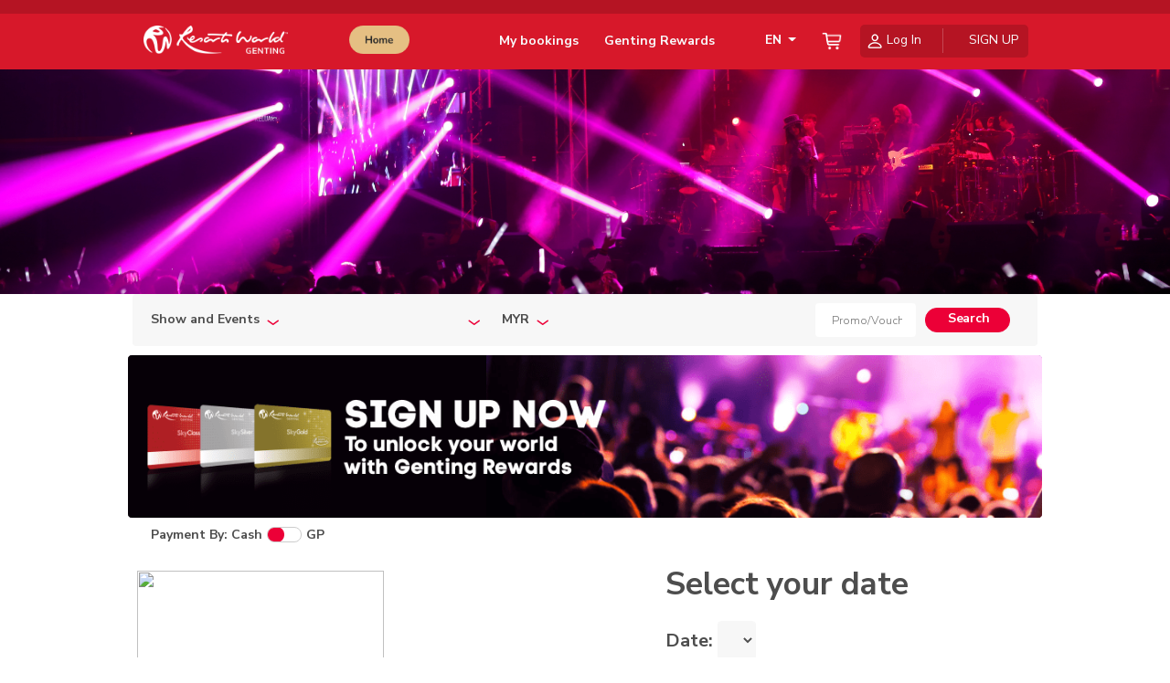

--- FILE ---
content_type: text/html; charset=utf-8
request_url: https://book.rwgenting.com/member2/ShowApp/ShowCalendarandSeat.aspx?DPMID=&SSCHID=&MovieDate=&movieID=1253&NoOfTickets=
body_size: 57783
content:


<!DOCTYPE html>

<html>
<head><meta charset="UTF-8" /><title>
	Resorts World Genting Online Reservation
</title><meta http-equiv="content-language" content="en-gb" /><meta name="viewport" content="width=device-width, initial-scale=1, maximum-scale=1, user-scalable=no" /><meta name="description" content="Genting Resorts World description." /><meta http-equiv="Cache-Control" content="no-cache, no-store, must-revalidate" /><meta http-equiv="Pragma" content="no-cache" /><meta http-equiv="Expires" content="0" />
    <script src="//g.alicdn.com/frontend-lib/frontend-lib/2.3.74/antidom.js"></script><script src="//o.alicdn.com/frontend-lib/common-lib/jquery.min.js"></script><script type="text/javascript" src="/member2/ruxitagentjs_ICANfghqru_10327251022105625.js" data-dtconfig="rid=RID_-1008240621|rpid=-2135325231|domain=rwgenting.com|reportUrl=/member2/rb_1bc59e15-cee8-4c80-ba89-4884d9a1b081|app=7e623eebafedbfe3|cuc=9xsx9whb|owasp=1|mel=100000|featureHash=ICANfghqru|dpvc=1|md=mdcc1=a#ctl00_hfmiddt|lastModification=1767736638055|tp=500,50,0|rdnt=1|uxrgce=1|srbbv=2|agentUri=/member2/ruxitagentjs_ICANfghqru_10327251022105625.js"></script><link rel="shortcut icon" href="https://cdn.book.rwgenting.com/assets/images/rwm-favicon.png" type="image/x-icon" />

    <style type="text/css">
        body {
            font-size: 12px;
        }

        .datagrid-mask {
            position: absolute;
            left: 0;
            top: 0;
            width: 100%;
            height: 100%;
            opacity: .5;
            filter: alpha(opacity=30);
            background-color: #808080;
            display: none;
            z-index: 9999;
        }

        .datagrid-mask-msg {
            position: fixed;
            top: 50%;
            left: 20% !important;
            margin-top: -20px;
            padding: 10px 20px 10px 5px;
            width: auto;
            height: 16px;
            display: none;
            z-index: 9999;
        }

        .img1 {
            vertical-align: middle;
            z-index: 9999;
        }
    </style>

    <script type="text/javascript" src='https://cdn.book.rwgenting.com/assets/JavaScript/assets/js/jquery-3.5.0.min.js'></script>
    <script>window.jQuery || document.write('<script src="https://cdn.book.rwgenting.com/assets/JavaScript/assets/js/jquery-3.5.0.min.js"><\/script>')</script>

    <script type="text/javascript" src='https://cdn.book.rwgenting.com/assets/JavaScript/assets/js/vendor/rangeslider.min.js'></script>
    <script>window.jQuery || document.write('<script src="https://cdn.book.rwgenting.com/assets/JavaScript/assets/js/vendor/rangeslider.min.js"><\/script>')</script>

    <script type="text/javascript" src='https://cdn.book.rwgenting.com/assets/JavaScript/assets/js/vendor/popper.min.js'></script>
    <script>window.jQuery || document.write('<script src="https://cdn.book.rwgenting.com/assets/JavaScript/assets/js/vendor/popper.min.js"><\/script>')</script>

    <script type="text/javascript" src='https://cdn.book.rwgenting.com/assets/JavaScript/assets/js/bootstrap.min.js'></script>
    <script>window.jQuery || document.write('<script src="https://cdn.book.rwgenting.com/assets/JavaScript/assets/js/bootstrap.min.js"><\/script>')</script>

    <script type="text/javascript" src='https://cdn.book.rwgenting.com/assets/JavaScript/assets/js/vendor/holder.min.js'></script>
    <script>window.jQuery || document.write('<script src="https://cdn.book.rwgenting.com/assets/JavaScript/assets/js/vendor/holder.min.js"><\/script>')</script>

    <script type="text/javascript" src='https://cdn.book.rwgenting.com/assets/JavaScript/assets/js/calendar.full.js'></script>
    <script>window.jQuery || document.write('<script src="https://cdn.book.rwgenting.com/assets/JavaScript/assets/js/calendar.full.js"><\/script>')</script>

    <script type="text/javascript" src='https://cdn.book.rwgenting.com/assets/JavaScript/assets/js/calendar.custom.js'></script>
    <script>window.jQuery || document.write('<script src="https://cdn.book.rwgenting.com/assets/JavaScript/assets/js/calendar.custom.js"><\/script>')</script>

    <script type="text/javascript" src='https://cdn.book.rwgenting.com/assets/JavaScript/assets/js/e-smart-zoom-jquery.js'></script>
    <script>window.jQuery || document.write('<script src="https://cdn.book.rwgenting.com/assets/JavaScript/assets/js/e-smart-zoom-jquery.js"><\/script>')</script>

    <script type="text/javascript" src='https://cdn.book.rwgenting.com/assets/JavaScript/assets/js/genting.js'></script>
    <script>window.jQuery || document.write('<script src="https://cdn.book.rwgenting.com/assets/JavaScript/assets/js/genting.js"><\/script>')</script>

    <script type="text/javascript" src='https://cdn.book.rwgenting.com/assets/JavaScript/assets/js/parallax.js'></script>
    <script>window.jQuery || document.write('<script src="https://cdn.book.rwgenting.com/assets/JavaScript/assets/js/parallax.js"><\/script>')</script>

    <script type="text/javascript" src='https://cdn.book.rwgenting.com/assets/JavaScript/jquery-ui-jqLoding.js'></script>
    <script>window.jQuery || document.write('<script src="https://cdn.book.rwgenting.com/assets/JavaScript/jquery-ui-jqLoding.js"><\/script>')</script>

    <script type="text/javascript" src='https://cdn.book.rwgenting.com/assets/JavaScript/assets/js/sha256.js'></script>
    <script>window.jQuery || document.write('<script src="https://cdn.book.rwgenting.com/assets/JavaScript/assets/js/sha256.js"><\/script>')</script>  

    <link href="https://cdn.book.rwgenting.com/assets/JavaScript/assets/css/genting.css" rel="stylesheet" />
    <link href="https://cdn.book.rwgenting.com/assets/Style/jquery.modaldialog.css" rel="stylesheet" />
        <script src='https://cdn.book.rwgenting.com/assets/JavaScript/jquery.modaldialog.js'></script>
    <script>window.jQuery || document.write('<script src="https://cdn.book.rwgenting.com/assets/JavaScript/jquery.modaldialog.js"><\/script>')</script>

    <script src="https://cdn.book.rwgenting.com/assets/JavaScript/jquery.maskedinput-1.4.0.js"></script>
    <script>window.jQuery || document.write('<script src="https://cdn.book.rwgenting.com/assets/JavaScript/jquery.maskedinput-1.4.0.js"><\/script>')</script>
  
    <link href="https://cdn.book.rwgenting.com/assets/JavaScript/assets/css/tooltip.css" rel="stylesheet" />
    <script src="https://cdn.book.rwgenting.com/assets/JavaScript/assets/js/tooltip.js"></script>
    <script>window.jQuery || document.write('<script src="https://cdn.book.rwgenting.com/assets/JavaScript/assets/js/tooltip.js"><\/script>')</script>
    <link rel="stylesheet" href="https://cdn.book.rwgenting.com/assets/JavaScript/assets/css/intlTelInput.css" />
    <script type="text/javascript" src="https://cdn.book.rwgenting.com/assets/JavaScript/assets/js/intlTelInput.js"></script>
    <script>window.jQuery || document.write('<script src="https://cdn.book.rwgenting.com/assets/JavaScript/assets/js/intlTelInput.js"><\/script>')</script>

    <link href="https://cdn.book.rwgenting.com/assets/JavaScript/assets/css/bootstrap-switch.css" rel="stylesheet" />
    <script src="https://cdn.book.rwgenting.com/assets/JavaScript/assets/js/bootstrap-switch.js"></script>
    <script>window.jQuery || document.write('<script src="https://cdn.book.rwgenting.com/assets/JavaScript/assets/js/bootstrap-switch.js"><\/script>')</script>
    <link href="https://cdn.book.rwgenting.com/assets/JavaScript/assets/css/font-awesome.css" rel="stylesheet" />

    
    <link rel="stylesheet" href="https://cdn.book.rwgenting.com/assets/JavaScript/assets/css/iholiday-aem.css ">

    
    <style type="text/css">
        .csssoldout {
            color: red;
        }
        .Rectangle-Copy {
          width: 315px;
          height: 400px;
          margin: 10px 0px 0 10px;
          padding: 24px 24px 40px 10px;
          background-color: #fff;
        }

        .Rectangle-Copy-2 {
          width: 315px;
          height:  400px;
          margin: 10px 0px 0 10px;
          padding: 21px 24px 40px 10px;
          background-color: #fff;
        } 
        .Login {
          width: 300px;
          height: 38px;
          margin: 10px 0px 0px 10px;
          font-family: 'Nunito Sans', 'Noto Sans SC', sans-serif;
          font-size: 26px;
          font-weight: bold;
          font-stretch: normal;
          font-style: normal;
          line-height: normal;
          letter-spacing: -0.38px;
          color: #242424;
        }
        .Login-as-a-Genting-R {
          width: 489px;
          height: 38px;
          margin: 10px 0px 0px 10px;
          font-family: 'Nunito Sans', 'Noto Sans SC', sans-serif;
          font-size: 15px;
          font-weight: normal;
          font-stretch: normal;
          font-style: normal;
          line-height: normal;
          letter-spacing: normal;
          color: #242424;
        }
        .Benefits-include {
            width: 154px;
            height: 18px;
            margin: 10px 0px 0px 10px;
            font-family: 'Nunito Sans', 'Noto Sans SC', sans-serif;
            font-size: 15px;
            font-weight: normal;
            font-stretch: normal;
            font-style: normal;
            line-height: normal;
            letter-spacing: -0.3px;
            color: #242424;
        }

      img.iconlargeOffers-icon-grey {
          width: 30px;
          height: 30px;
          margin:10px 10px 0px 10px;
          object-fit: contain; 
        }
      img.Group-3 {
          width: 30px;
          height: 30px;
          margin: 10px 10px 0px 10px;
          object-fit: contain;
        }
      img.ico_qrcode {
          width: 30px;
          height: 30px;
          margin: 10px 10px 0px 10px;
          object-fit: contain;
        }
      img.ico_receipt {
          width: 30px;
          height: 30px;
          margin: 10px 10px 0px 10px;
          object-fit: contain;
        }
      .Discounted-rates-and {
          width: 319px;
          height: 18px;
          margin:10px 0px 0px 0px;
          font-family: 'Nunito Sans', 'Noto Sans SC', sans-serif;
          font-size: 12px;
          font-weight: normal;
          font-stretch: normal;
          font-style: normal;
          line-height: 1.13;
          letter-spacing: -0.3px;
          color: #242424;
        }
      .Convenience-and-time {
          width: 319px;
          height: 54px;
          margin: 10px 0px 0px 0px;
          font-family: 'Nunito Sans', 'Noto Sans SC', sans-serif;
          font-size: 12px;
          font-weight: normal;
          font-stretch: normal;
          font-style: normal;
          line-height: normal;
          letter-spacing: -0.3px;
          color: #242424;
        }
      .Retrieving-a-QR-code {
          width: 319px;
          height: 36px;
          margin: 10px 0px 0px 0px;
          font-family: 'Nunito Sans', 'Noto Sans SC', sans-serif;
          font-size: 12px;
          font-weight: normal;
          font-stretch: normal;
          font-style: normal;
          line-height: normal;
          letter-spacing: -0.3px;
          color: #242424;
        }
      .Access-to-transactio {
          width: 319px;
          height: 18px;
          margin: 10px 0px 0px 0px;
          font-family: 'Nunito Sans', 'Noto Sans SC', sans-serif;
          font-size: 12px;
          font-weight: normal;
          font-stretch: normal;
          font-style: normal;
          line-height: 1.13;
          letter-spacing: -0.3px;
          color: #242424;
        }
      .Proceed-to-Express-B {
          width: 391px;
          height: 44px;
          margin: 0 0px 0px;
          font-family: 'Nunito Sans', 'Noto Sans SC', sans-serif;
          font-size: 15px;
          font-weight: normal;
          font-stretch: normal;
          font-style: normal;
          line-height: 1.1;
          letter-spacing: normal;
          color: #d7182a;
        }
      .-Check-in-over-the {
          width: 280px;
          height: 88px;
          margin: 10px 0px 0px 0px;
          font-family: 'Nunito Sans', 'Noto Sans SC', sans-serif;
          font-size: 12px;
          font-weight: normal;
          font-stretch: normal;
          font-style: normal;
          line-height: 1.38;
          letter-spacing: -0.3px;
          color: #242424; 
        }
        .auto-style1 {
            height: 46px;
        }
    </style>
    <script type="text/javascript">
        var maxQty = 0;
        var showtempPPID = 0;
        var list = new Array();
        var hflist = [];
        var SelectedCurrency = "";
        var strCurrency = "";
        //'6';
        var cartqty = $('#ctl00_ContentPlaceHolder1_hfCartQty').val();

        $(function () {
            //$("#btnbookingNow").buld("click",function(){
            //});
            getPackage();
            $(".SelectQty1").each(function () {

                $(this).val("0");
            });
        });
        $(document).ready(function () {
            if ($('#ctl00_ContentPlaceHolder1_hfselectpage').val().length > 0) {
                var ecommerce = JSON.parse($('#ctl00_ContentPlaceHolder1_hfselectpage').val());
            
                //var EventName="";
                //var SHID = GetQueryString("movieID");
                //$("#ulShowEvents").find("li").each(function () {
                //    if (SHID == $(this).val()) {
                //        EventName = $(this).text();
                //    }
                //});
                //ecommerce.items.forEach(function(item) {
                //    item["item_list_name"] = EventName;
                //});
                dataLayer.push({
                    'event': 'showDetails',
                    'ecommerce': ecommerce
                });
            }
        });
        function selectChange(obj) {
            var hfDateInitInfo = $('#ctl00_ContentPlaceHolder1_hfDateInitInfo').val();
            //现在的value
            var selectedIndex = $('#ctl00_ContentPlaceHolder1_ddlDate').get(0).selectedIndex;
            var tempstr = $(obj).val();
            if (tempstr != "") {
                confrimSelectSeat('true');
            }
        }
        function confrimSelectSeat(value) {
            var hfDateInitInfo = $('#ctl00_ContentPlaceHolder1_hfDateInitInfo').val();
            var tempstr = $('#ctl00_ContentPlaceHolder1_ddlDate').val();
            if (value == 'true') {
                $('#ctl00_ContentPlaceHolder1_hfIsChangeDate').val("Y");
                $('#ctl00_ContentPlaceHolder1_hfDateInitInfo').val(tempstr);
                __doPostBack('ctl00_ContentPlaceHolder1_ddlDate', '');
                //return true;
            }
            else {
                $('#ctl00_ContentPlaceHolder1_hfIsChangeDate').val("N");
                $('#ctl00_ContentPlaceHolder1_ddlDate').attr('value', hfDateInitInfo);
                return false;
            }
        }
        function radiopackage(obj) {

            if ($(obj).attr("checked") == 'checked') {
                //     $(obj).attr("checked", 'checked');

                $(obj).removeAttr('checked');
            } else {
                //$(obj).checked = true;
                $(obj).attr('checked', true);

            }
            //    $("input[name=rdiogroup]:eq(0)").attr("checked", 'checked');
            $(".radiopackage").each(function () {

                if ($(this).attr('checked') && ($(this).attr("id") == $(obj).attr("id"))) {
                    //$(this).checked = true;
                    var sschid = $(this).next().next().val();
                    //var s = sschid + "_" + $('.checkInOutRateCalendar').text();
                    $("#ctl00_ContentPlaceHolder1_hfSSCHID").val(sschid);

                }
                else {
                    $(this).checked = false;
                }
            });
        }
        function OnMonthChange2(Year, Month) {

        }

        function getPackage() {
            
            //required
            var SSCHID = $('#ctl00_ContentPlaceHolder1_ddlDate').val();;

            var s = SSCHID;
            $("#ctl00_ContentPlaceHolder1_hfSSCHID").val(s);
            $.ajax({
                type: "POST",
                url: "ShowCalendarandSeat.aspx/GetPackage",
                data: "{ dateStr1:'" + SSCHID + "'}",
                contentType: "application/json",
                async:false,
                dataType: "json",
                success: function (responseData) {
                    var data = responseData.d;
                    if (data == null || data.length == 0) {
                   
                        //  $("#ContentPlaceHolder1_BtnSelectShow").hide();
                        msgBox("No Seat", "Attention", "Please choose another date!");
                    } else {
                        $("#ctl00_ContentPlaceHolder1_movieDateDetail").empty();
                        // $("#ContentPlaceHolder1_moviePackageDetail").empty();
                        var str = "";
                        list.splice(0);
                         if(1==2)
                        {
                            str += "<div><label style='color: Red'>Maximum quantity of events:0</label></div>";
                        }
                        else if(1==3)
                        {
                            str += "<div><label style='color: Red'>Maximum quantity of timeslot:0</label></div>";
                        }
                        for (var i = 0; i < data.length; i++) {
                            if (i == 0) {
                                str = str + " <div class='custom-control custom-radio'> <input id='rdio1'   name='rdiogroup' type='radio'    class='custom-control-input radiopackage'   onclick='radiopackage(this)' /> ";
                                str = str + "  <label class='custom-control-label lead' for='rdio1'>" + data[i].MovieTime;
                                str = str + "</label><input type='hidden' id='" + data[i].SSCHID + "'value='" + data[i].SSCHID + "'/></div>";
                                //<input type='hidden' id='" + data[i].SSCHID + "'value='"+ data[i].SSCHID + "'/></div>";
                            } else {
                                str = str + " <div class='custom-control custom-radio'> <input id='rdio" + parseInt(i + 1) + "' name='rdiogroup'   type='radio' class='custom-control-input radiopackage' onclick='radiopackage(this)' /> ";
                                str = str + "  <label class='custom-control-label lead' for='rdio" + parseInt(i + 1) + "'>" + data[i].MovieTime;
                                str = str + "</label><input type='hidden' id='" + data[i].SSCHID + "'value='" + data[i].SSCHID + "'/></div>";
                                //<p hidden>" + data[i].SSCHID + "</p> </div>";
                            }
                        }
                        if (str.length > 1) {
                            
                             $("#ctl00_ContentPlaceHolder1_movieDateDetail").append(str);
                             $("#rdio1").checked = true;
                             $("input[name=rdiogroup]:eq(0)").attr("checked", 'checked');
                        
                             //$("#ContentPlaceHolder1_moviePackageDetail").append(str);
                         } else {

                         }
                     }

                },
                error: function (XMLHttpRequest, textStatus, errorThrown) {
                    alert("Error");
                    //msgBox("SH_TimeOut", $("#ctl00_ContentPlaceHolder1_hfAttention").val(), $("#ctl00_ContentPlaceHolder1_hfTimeOut").val());
                     // 状态码
                     //alert(XMLHttpRequest.status);
                     //// 状态
                     //alert(XMLHttpRequest.readyState);
                     //// 错误信息   
                     //alert(textStatus);
                 }

            });
        }

        function setRateCalendarSelectedValuesToFields1(rateCalendarDefaultVal) {
            var dateStr = moment(rateCalendarDefaultVal.checkInDate).format('DD MMM YYYY');
            var endDate = moment(rateCalendarDefaultVal.checkOutDate);
            //   alert("1");
            if (endDate && endDate.isValid()) {
                dateStr = dateStr + ' - ' + endDate.format('DD MMM YYYY');
            }
            $('.checkInOutRateCalendar').text(dateStr);

            $.ajax({
                type: "POST",
                url: "ShowCalendarandSeat.aspx/GetPackage",
                data: "{ dateStr1:'" + dateStr + "'}",
                contentType: "application/json",
                async:false,
                dataType: "json",
                success: function (responseData) {
                    var data = responseData.d;
                    if (data == null || data.length == 0) {
                   
                        //  $("#ContentPlaceHolder1_BtnSelectShow").hide();
                        msgBox("No Seat", "Attention", "Please choose another date!");
                    } else {
                        $("#ctl00_ContentPlaceHolder1_movieDateDetail").empty();
                        // $("#ContentPlaceHolder1_moviePackageDetail").empty();
                        var str = "";
                        if(1==2)
                        {
                            str += "<div><label style='color: Red'>events:0</label></div>";
                        }
                        else if(1==3)
                        {
                            str += "<div><label style='color: Red'>timeslot:0</label></div>";
                        }
                        for (var i = 0; i < data.length; i++) {
                            if (i == 0) {
                                str = str + " <div class='custom-control custom-radio'> <input id='rdio1'   name='rdiogroup' type='radio'    class='custom-control-input radiopackage' onclick='radiopackage(this)'/> ";
                                str = str + "  <label class='custom-control-label lead' for='rdio1'>" + data[i].MovieTime;
                                str = str + "</label><input type='hidden' id='" + data[i].SSCHID + "'value='" + data[i].SSCHID + "'/></div>";
                                //<input type='hidden' id='" + data[i].SSCHID + "'value='"+ data[i].SSCHID + "'/></div>";
                            } else {
                                str = str + " <div class='custom-control custom-radio'> <input id='rdio" + parseInt(i + 1) + "' name='rdiogroup'   type='radio' class='custom-control-input radiopackage' onclick='radiopackage(this)' /> ";
                                str = str + "  <label class='custom-control-label lead' for='rdio" + parseInt(i + 1) + "'>" + data[i].MovieTime;
                                str = str + "</label><input type='hidden' id='" + data[i].SSCHID + "'value='" + data[i].SSCHID + "'/></div>";
                                //<p hidden>" + data[i].SSCHID + "</p> </div>";
                            }
                        }
                        if (str.length > 1) {
                            
                            $("#ctl00_ContentPlaceHolder1_movieDateDetail").append(str);
                        
                            //$("#ContentPlaceHolder1_moviePackageDetail").append(str);
                        } else {

                        }
                    }

                },
                error: function (XMLHttpRequest, textStatus, errorThrown) {
                    alert("Error");
                    //msgBox("SH_TimeOut", $("#ctl00_ContentPlaceHolder1_hfAttention").val(), $("#ctl00_ContentPlaceHolder1_hfTimeOut").val());
                    //// 状态码
                    //alert(XMLHttpRequest.status);
                    //// 状态
                    //alert(XMLHttpRequest.readyState);
                    //// 错误信息   
                    //alert(textStatus);
                }

            });


        }
        function ChangeCurrencyshow() {
            var flag = false;
            var currency = $("#ctl00_ContentPlaceHolder1_ddlCurrency").val();
            $("#ctl00_ContentPlaceHolder1_hfCurrency").val(currency);
            $.ajax({
                type: "POST",
                url: "../Conmon/Conmon.aspx/SavePayCurSession2",
                data: "{ tempddlPaymentVal:'" + currency + "'}",
                contentType: "application/json",
                async:false,
                dataType: "json",
                success: function (responseData) {
                    var data = responseData.d;
                    flag = true;
                },
                error: function () {
                    flag = false;
                    alert("Error");
                    //msgBox("SH_TimeOut", $("#ctl00_ContentPlaceHolder1_hfAttention").val(), $("#ctl00_ContentPlaceHolder1_hfTimeOut").val());
                    //alert("Time Out");
                }
            });
            //      $("#ContentPlaceHolder1_uscHotelSearchTabGale_hfCurrency").val(currency);
            //if (parseInt(currency) == 1)
            //    $(".select-value").html("$MYR");
            //else
            //    $(".select-value").html("GP");

            return flag;
        }


    </script>
    <script type="text/javascript">
        $(function () {
            strCurrency = $("#CurrencyCode").text();
            //   var currency = $("#ctl00_ContentPlaceHolder1_ddlCurrency").val();
            //if (parseInt(currency) == 101) {
            //    $(".select-value").html("$MYR");
            //    strCurrency = "MYR";
            //}
            //else {
            //    $(".select-value").html("GP");
            //    strCurrency = "GP";
            //}
            $("#ctl00_ContentPlaceHolder1_lblcur").html('MYR');
            //  $("#lblcur").html(strCurrency);
        });

        function ChangeCurrencyshow() {
            var flag = false;
            var currency = $("#ctl00_ContentPlaceHolder1_ddlCurrency").val();
            $("#ctl00_ContentPlaceHolder1_hfCurrency").val(currency);
            $.ajax({
                type: "POST",
                url: "../Conmon/Conmon.aspx/SavePayCurSession2",
                data: "{ tempddlPaymentVal:'" + currency + "'}",
                contentType: "application/json",
                async:false,
                dataType: "json",
                success: function (responseData) {
                    var data = responseData.d;
                    flag = true;
                },
                error: function () {
                    flag = false;
                    //alert("Time Out");
                    alert("Error");
                    //msgBox("SH_TimeOut", $("#ctl00_ContentPlaceHolder1_hfAttention").val(), $("#ctl00_ContentPlaceHolder1_hfTimeOut").val());
                }
            });
            // $("#ContentPlaceHolder1_hfCurrency").val(currency);
            //if (parseInt(currency) == 1)
            //    $(".select-value").html("$MYR");
            //else
            //    $(".select-value").html("GP");

            return flag;
        }




        function GetQueryString(name) {
            var reg = new RegExp("(^|&)" + name + "=([^&]*)(&|$)");
            var r = window.location.search.substr(1).match(reg);
            if (r != null)
                return unescape(r[2]);
            return null;
        }

        function invalidSHticNO2(){
            var isuserLogin=false;
            if(!isuserLogin)
            {
                var isvc=false;
                if(isvc)
                {
                    Simulatedlogin();
                }else
                { 
                    $("#mdLogin").modal();
                }
              
                return false;
            }
            else
            {
                if ($('#ctl00_ContentPlaceHolder1_hfSelectPackage').val().length > 0)
                {
                    ShowLoading();
                    return true; 
                }
                else 
                {
                    HideLoading();
                    //msgBox("NoSelectSeat", "Attention", "Ticket quantity cannot be 0. Please select at least 1 ticket.");
                    $(".SelectQty1").attr("style", "border:red solid 1px");
                    return false;
                } 
            }
        }

        function getDomain()
        {
            var date=$('#ctl00_ContentPlaceHolder1_ddlDate').find(":selected").text();
            var movieDate=moment(date).format('DD-MM-YYYY');
            var SSCHID=$('#ctl00_ContentPlaceHolder1_ddlDate').val();
                
            var qureyStr="SSCHID="+SSCHID+"&SelPKG="+$('#ctl00_ContentPlaceHolder1_hfSelectPackage').val();
            var domain = window.location.href;
                
            var valSSCHID=GetQueryString("SSCHID");
            if(valSSCHID!=null)
            {
                domain = domain.replace("SSCHID=" + valSSCHID, "");
            }
                
            var valMovieDate = GetQueryString("MovieDate");
            if (valMovieDate!= null) {               
                domain = domain.replace("MovieDate=" + valMovieDate, "");
            }
            if (domain.indexOf("?") > -1) {
                domain += "&" + qureyStr;
            }
            else {
                domain += "?" + qureyStr;
            }
            return domain;
        }
        function Simulatedlogin()
        {
            var domain = getDomain();
         
            window.location.href = 'https://book.rwgenting.com/member2/' + "UserApp/iGuestsDetails2.aspx" + "?domain="+encodeURIComponent(domain);
        }

         function Simulatedlogin3()
         {
             
            var domain = getDomain();
         
            window.location.href = 'https://book.rwgenting.com/member2/' + "UserApp/iGuestsDetails3.aspx" + "?domain="+encodeURIComponent(domain);
        }

        function oneidlogin()
        {
            var Nothotel="1";
            var domain = getDomain();
            oneIDLoginRedictForNotHotelWithQureyStr(Nothotel,domain);
        }

        function invalidSHticNO() {
            var isuserLogin=false;
            if(!isuserLogin)
            {
               

                var date=$('#ctl00_ContentPlaceHolder1_ddlDate').find(":selected").text();
                var movieDate=moment(date).format('DD-MM-YYYY');
                var SSCHID=$('#ctl00_ContentPlaceHolder1_ddlDate').val();
                
                var qureyStr="SSCHID="+SSCHID+"&SelPKG="+$('#ctl00_ContentPlaceHolder1_hfSelectPackage').val();
                var domain = window.location.href;
                
                var valSSCHID=GetQueryString("SSCHID");
                if(valSSCHID!=null)
                {
                    domain = domain.replace("SSCHID=" + valSSCHID, "");
                }
                
                var valMovieDate = GetQueryString("MovieDate");
                if (valMovieDate!= null) {               
                    domain = domain.replace("MovieDate=" + valMovieDate, "");
                }
                if (domain.indexOf("?") > -1) {
                    domain += "&" + qureyStr;
                }
                else {
                    domain += "?" + qureyStr;
                }
                var Nothotel="1";
                oneIDLoginRedictForNotHotelWithQureyStr(Nothotel,domain);
                return false;
            }
            else
            {
                if ($('#ctl00_ContentPlaceHolder1_hfSelectPackage').val().length > 0) {
                    ShowLoading();
                    return true;

                }
                else {
                    HideLoading();
                    //msgBox("NoSelectSeat", "Attention", "Ticket quantity cannot be 0. Please select at least 1 ticket.");
                    $(".SelectQty1").attr("style", "border:red solid 1px");
                    return false;
                }
            }
        }
        $(document).ready(function () {
            var browser = {
                versions: function () {
                    var u = navigator.userAgent, app = navigator.appVersion;

                    return {
                        trident: u.indexOf('Trident') > -1, //IE内核
                        presto: u.indexOf('Presto') > -1, //opera内核
                        webKit: u.indexOf('AppleWebKit') > -1, //苹果、谷歌内核
                        gecko: u.indexOf('Gecko') > -1 && u.indexOf('KHTML') == -1, //火狐内核
                        mobile: !!u.match(/AppleWebKit.*Mobile.*/) || !!u.match(/AppleWebKit/), //是否为移动终端
                        ios: !!u.match(/(i[^;]+\;(U;)? CPU.+Mac OS X)/), //ios终端
                        android: u.indexOf('Android') > -1 || u.indexOf('Linux') > -1, //android终端或者uc浏览器
                        iPhone: u.indexOf('iPhone') > -1 || u.indexOf('Mac') > -1, //是否为iPhone或者QQHD浏览器
                        iPad: u.indexOf('iPad') > -1, //是否iPad
                        webApp: u.indexOf('Safari') == -1 //是否web应该程序，没有头部与底部
                    };
                }(),
                language: (navigator.browserLanguage || navigator.language).toLowerCase()
            };

            if (browser.versions.iPhone) {
                $('#ctl00_ContentPlaceHolder1_hfisiPhone').val("1");
            }
            else { $('#ctl00_ContentPlaceHolder1_hfisiPhone').val("0"); }

            promptLoginOnPromo();
 
        });

        function ClickAdd(obj, pid, ppid, validQty,thisMaxQty) {
            ShowLoading();
            $(".SelectQty1").removeAttr("style");
            var obj1 = $(obj).prev();
            var count = $(obj1).val();
            var qty = parseInt(count) + 1;
            var totalqty = 0;
            thisMaxQty=thisMaxQty<=maxQty?thisMaxQty:maxQty;
            switch (qty) {
                case 0:
                    $(obj1).prev().addClass("disabled");//delete不可用
                    $(obj1).next().removeClass("disabled");//add可用
                    break;
                case -1:
                    HideLoading();
                    return;
                case parseInt(thisMaxQty):
                    $(obj1).prev().removeClass("disabled");//add可用
                    $(obj1).next().addClass("disabled");//delete不可用
                    break;
            }
            if (qty == parseInt(thisMaxQty)+1) {
                HideLoading();
                return;
            }
            for (var i = 0; i < list.length; i++) {
                if (ppid == parseInt(list[i]["ppid"])) {
                    continue;
                }
                totalqty = totalqty + parseInt(list[i]["qty"]);
            }
            totalqty = totalqty + qty;
            if (totalqty > parseInt(maxQty)) {
                //      alert("MIX IS 6");
                HideLoading();
                msgBox("MaximumTransaction", $("#ctl00_ContentPlaceHolder1_hfAttention").val(), $("#ctl00_ContentPlaceHolder1_hfMaxTicketMessage").val());
                return;
            }


            if (qty == parseInt(maxQty)) {
                $(obj).addClass("disabled");//max qty =6
                //$(obj).removeAttr("onClick");
            }


            if (0 < qty < parseInt(maxQty)+1) {
                CalculateTotal(qty + "", ppid);
            } else {
                HideLoading();
                return;

            }


            $(obj1).prev().removeClass("disabled");//delete btn remove disabled
            $(obj1).val(qty + "");
            Selectinfo(obj1, pid, ppid, validQty);
            HideLoading();
            $("#ctl00_ContentPlaceHolder1_btnContinue").addClass("btn-primary").removeClass("disabled");
            HideLoading();

        }
        function ClickDelete(obj, pid, ppid, validQty,thisMaxQty) {
            ShowLoading();
            var obj1 = $(obj).next();
            var count = $(obj1).val();
            var qty = parseInt(count) - 1;
            thisMaxQty=thisMaxQty<=maxQty?thisMaxQty:maxQty;
            switch (qty) {
                case 0:
                    $(obj1).prev().addClass("disabled");//delete不可用
                    $(obj1).next().removeClass("disabled");//add可用
                    break;
                case -1:
                    HideLoading();
                    return;
                case parseInt(thisMaxQty):
                    $(obj1).prev().removeClass("disabled");//add可用
                    $(obj1).next().addClass("disabled");//delete不可用
                    break;
            }
            if (0 < qty < parseInt(maxQty))
                CalculateTotal(qty + "", ppid);
            else {
                HideLoading();
                return;
            }

            $(obj1).val(qty + "");
            Selectinfo(obj1, pid, ppid, validQty);
            HideLoading();

        }
        function Selectinfo(obj, pid, ppid, validqty) {

            var selectPackage = $(obj).val() * validqty + "|" + pid + "|" + ppid + "|" + validqty;

            for (var i = 0; i < hflist.length; i++) {
                if (hflist[i].split('|')[2] == ppid) {
                    hflist.splice(i, 1);
                }
            }
            if ($(obj).val() > 0) {
                hflist.push(selectPackage);
                var as = hflist;
            }
            $('#ctl00_ContentPlaceHolder1_hfSelectPackage').val(hflist);
         
        }

        function PackageSelectQty(obj, pid, ppid) {
            var hfpid = $('#ctl00_ContentPlaceHolder1_hfPID').val();
        var hfppid = $('#ctl00_ContentPlaceHolder1_hfPPID').val();
        var hfQty = $('#ctl00_ContentPlaceHolder1_hfSelectNo').val();

        if (($(obj).val() != 0) && (hfpid.indexOf(pid) == -1)) {
            $('#ctl00_ContentPlaceHolder1_hfPID').val(($('#ctl00_ContentPlaceHolder1_hfPID').val()) + '---' + pid);
                $("#ctl00_ContentPlaceHolder1_hfPPID").val(($('#ctl00_ContentPlaceHolder1_hfPPID').val()) + '---' + ppid);
                $('#ctl00_ContentPlaceHolder1_hfSelectNo').val(($('#ctl00_ContentPlaceHolder1_hfSelectNo').val()) + '---' + $(obj).val());

            }
            else if (($(obj).val() != 0) && (hfpid.indexOf(pid) != -1)) { //exist and changed value but not 0
                var temp = hfpid.split("---");
                var i = 0;
                for (i; i < temp.length; i++) {
                    if (temp[i] == pid) {
                        break;
                    }
                }

                var tempQty = hfQty.split("---");
                var tempQty2 = "";

                for (var j = 1; j < tempQty.length; j++) {
                    if (j == i) {
                        tempQty[j] = $(obj).val();
                    }
                    tempQty2 = tempQty2 + "---" + tempQty[j];
                }
                $('#ctl00_ContentPlaceHolder1_hfSelectNo').val(tempQty2);

                    }
                    else if (($(obj).val() == 0) && (hfpid.indexOf(pid) != -1)) {
                        var temp = hfpid.split("---");
                        var i = 0;
                        for (i; i < temp.length; i++) {
                            if (temp[i] == pid) {
                                break;
                            }
                        }

                        $('#ctl00_ContentPlaceHolder1_hfPID').val(RemoveStr(hfpid, "---" + pid));
                $("#ctl00_ContentPlaceHolder1_hfPPID").val(RemoveStr(hfppid, "---" + ppid));

                var tempQty = hfQty.split("---");
                var tempQty2 = "";

                for (var j = 1; j < tempQty.length; j++) {
                    if (j == i) continue;
                    else {
                        tempQty2 = tempQty2 + "---" + tempQty[j];
                    }
                }
                $('#ctl00_ContentPlaceHolder1_hfSelectNo').val(tempQty2);

            }
}

function CalculateTotal(count, ppid) {
    $.ajax({
        type: "POST",
        url: "ShowCalendarandSeat.aspx/CalculateTotalAmount",
        data: "{ qty:'" + count + "',ppid:'" + ppid + "'}",
        contentType: "application/json",
        async:false,
        dataType: "json",
        success: function (responseData) {
            var data = responseData.d;
            var itotal = 0.00;//total

            for (var i = 0; i < list.length; i++) {//把之前的删掉
                if (list[i]["ppid"] == ppid) {
                    list.splice(i, 1);
                    break;
                }
            }
            for (var i = 0; i < list.length; i++) {
                itotal = itotal + parseFloat(list[i]["price"]);
            }

            var price = data.split(' ')[0];
            if (price.indexOf(",") != -1) {
                var index = price.indexOf(",");
                price = price.substr(0, index) + price.substr(index + 1, price.length);
            }
            var obj = { ppid: ppid, qty: count, price: price };
            if (parseInt(count) > 0) {
                list.push(obj); //将当前的所选的package信息存入对象obj中，并存入list集合中
            }
            itotal = (itotal + parseFloat(price)).toFixed(2);
            if (list.length == 0) {

                $("#ctl00_ContentPlaceHolder1_btnContinue").addClass("disabled").removeClass("btn-primary");
            }
            

            $("#ctl00_ContentPlaceHolder1_lblTotal").html(numFormat(itotal) + '<small class="font-weight-bold" id="lblcur" >' + 'MYR' + '</small>');

        },
        error: function () {
            //alert("Time out ");
            alert("Error");
            //msgBox("SH_TimeOut", $("#ctl00_ContentPlaceHolder1_hfAttention").val(), $("#ctl00_ContentPlaceHolder1_hfTimeOut").val());
        }
    });
}

        function promptLoginOnPromo() {
            try
            {
                var isEmptyCont = $('[id*="moviePackageDetail"]') != null ? $('[id*="moviePackageDetail"]').html().trim() : "";
                if (isEmptyCont == "") {
                    //if ($('[id*="logina"]') != null) $('[id*="logina"]').click();
                }
            }
            catch (err)
            {
            }
        }         

        function ReBindShowDropdown(SID,showname)
        {
            $("#ulShowEvents").append("<li value='" + SID + "'>" + showname + "</li>");
        }
        
    </script>




    <script type="text/javascript">
        //pressing enter key won’t trigger login
        function keyLogin() {
            if (event.keyCode == 13) {
                event.returnValue = false;
                event.cancel = true;
                btnMemberSignInTest();
            }
        }



        function UpdatePDPA() {
            var PDPSStatus = $("#ctl00_hfPDPSStatus").val();
            var strAfterSignUrl = $("#ctl00_hfAfterSignInUrl").val();

            $.ajax({
                type: "POST",
                async: false,
                url: "../Conmon/Conmon.aspx/UpdatePDPA",
                data: "{ hfPDPSStatus:'" + PDPSStatus + "'}",
                contentType: "application/json",
                dataType: "json",
                success: function (responseData) {

                    var data = responseData.d;
                    window.location.href = strAfterSignUrl;
                },
                error: function () {
                    alert("error");
                    HideLoading();
                }
            });
        }

        function btnMemberSignInTest() {
            var logname = $('#ctl00_txtMemberName').val().trim();
            var logpass = $('#ctl00_txtMemberPW').val().trim();
            var strURL = window.location.href;
            var strUrlReferrer = document.referrer;
            var _Server_path = $('#ctl00_hfServerPath').val();
            var S3 = GetQueryString("S3");
            var S3PD = GetQueryString("S3PD");
            var SGOR = "";

            ShowLoading();
            $.ajax({
                type: "POST",
                async: false,
                url: "../Conmon/Conmon.aspx/MemberSignInAjax",
                data: "{ logname:'" + logname + "',logpass:'" + logpass + "',strURL:'" + strURL + "',strUrlReferrer:'" + strUrlReferrer + "',_Server_path:'" + _Server_path + "',S3:'" + S3 + "',S3PD:'" + S3PD + "'}",
                contentType: "application/json",
                dataType: "json",
                success: function (responseData) {
                    var data = responseData.d;
                    if (data != null) {
                        if (data.strSuccessful == "1") {
                            strUrl = data.strURL;
                            pwChangeStatus = data.pwChangeStatus;
                            if (pwChangeStatus == "1") {
                                HideLoading();
                                $("#modalSignin").modal("hide");
                                $("#pswChangeStatus").modal("show");
                                $("#ctl00_hfAfterSignInUrl").val(strUrl);
                                return;
                            }
                            PDPSStatus = data.PDPSStatus;
                            if (SGOR == "YES") {
                                HideLoading();
                                $("#modalSignin").modal("hide");
                                $("#mdSGOR").modal("show");
                            }
                            else {
                                if (PDPSStatus == "Y") {
                                    window.location.href = strUrl;
                                }
                                else {
                                    HideLoading();
                                    $("#modalSignin").modal("hide");
                                    $("#ProceedLogin").modal("show");

                                    $("#btnProceedAjax").attr("disabled", "disabled");
                                    $("#ctl00_hfAfterSignInUrl").val(strUrl);
                                }
                            }
                        }
                        if (data.strSuccessful == "0") {
                            if (data.ErrorDesc == "") {
                                alert($('#ctl00_hfmsgLoginFailed').val());
                            }
                            else { alert(data.ErrorDesc); }
                            HideLoading();
                        }
                    }
                },
                error: function () {
                    alert("error");
                    HideLoading();
                }
            });
        }
        function GoToChangePSWStatus() {
            ShowLoading();
            $.ajax({

                type: "POST",
                async: false,
                url: "../Conmon/Conmon.aspx/BeforeChangePSWStatus",
                data: "",
                contentType: "application/json",
                dataType: "json",
                success: function (responseData) {
                    window.location.href = responseData.d;
                }
            });


        }
        function numFormat(num) {
            var res = num.toString().replace(/\d+/, function (n) {
                return n.replace(/(\d)(?=(\d{3})+$)/g, function ($1) {
                    return $1 + ",";
                });
            })
            return res;
        }

        function ShowLoadingBack() {
            var relHeight;
            if (document.documentElement && document.documentElement.clientHeight) {
                var doc = document.documentElement;
                relHeight = (doc.clientHeight > doc.scrollHeight) ? doc.clientHeight : doc.scrollHeight;
            }
            else {
                var doc = document.body;
                relHeight = (window.innerHeight > doc.scrollHeight) ? window.innerHeight : doc.scrollHeight;
            }
            var cdn = 'https://cdn.book.rwgenting.com/assets/JavaScript/assets/img/loading.gif';
            var message = $('#ctl00_hfmessage').val();

            $("<div class=\"datagrid-mask\"></div>").css({ display: "block", width: "100%", height: "100% !important" }).appendTo("body");
            $("<div class=\"datagrid-mask-msg\"></div>").html("<img src='images/loading.gif' class='img1' /><strong><font size='6' color='#FF0000'> <span class='msg'></span></font></strong>").appendTo("body").css({ display: "block", left: ($(document.body).outerWidth(true) - 190) / 2, top: ($(window).height() - 45) / 2 });

            $(".datagrid-mask").css("height", relHeight + "px");
            $(".img1").attr("src", cdn);
            $(".msg").html(message);
        }

        function ShowLoading() {
            var message = $('#ctl00_hfmessage').val();
            var cdn = 'https://cdn.book.rwgenting.com/assets/images/loadling.gif';
            $(this).jqLoading({ text: message, backgroundImage: cdn });
        }

        function HideLoading() {
            $(this).jqLoading("destroy");
        }

        function HideLoadingElla() {
            $(".datagrid-mask").remove();
            $(".datagrid-mask-msg").remove();
        }

        $(function () {
            var stepValue = 5;
            $('#rate-calendar-modalA').on('show.bs.modal', function () {
                var progressBar = $("#rate-calendar-modalA .rw-rate-progress .progress-bar");
                progressBar.css('width', 0);
                $("#rate-calendar-modalA #rateCalendarLoading").css('display', 'flex').addClass('justify-content-lg-center');
            });

            $('#rate-calendar-modalA').on('shown.bs.modal', function () {
                var progressValue = 0;
                var progressBar = $("#rate-calendar-modalA #rateCalendarLoading .rw-rate-progress .progress-bar");
                progressBar.css('width', '0%');
                var loadingInterval = setInterval(function () {
                    if (progressValue >= 100) {
                        clearInterval(loadingInterval);
                        $("#rate-calendar-modalA #rateCalendarLoading").fadeOut(1000, function () {
                            $("#rate-calendar-modalA").hide();
                        });
                        return;
                    }
                    progressValue = progressValue + stepValue;
                    if (progressValue > 100) {
                        progressValue = 100;
                    }
                    progressBar.css('width', progressValue + '%');
                }, 100);
            });
            $('.imitate_ellipsis_5').each(function (i, obj) {
                var lineHeight = parseInt($(this).css("line-height"));
                var height = obj.getElementsByTagName("ul")[0].clientHeight;
                if ((height / lineHeight) > 3) {
                    $(this).addClass("imitate_ellipsis_after_5")
                } else {
                    $(this).addClass("imitate_ellipsis_after_6");
                }
            });
            $('.imitate_ellipsis_2').each(function (i, obj) {
                var lineHeight = parseInt($(this).css("line-height"));
                var height = parseInt($(this).height());
                if ((height / lineHeight) > 2) {
                    $(this).addClass("imitate_ellipsis_after_2")
                } else {
                    $(this).addClass("imitate_ellipsis_after_3");
                }
            });
            $('.imitate_ellipsis_2_1').each(function (i, obj) {
                var lineHeight = parseInt($(this).css("line-height"));
                var height = parseInt($(this).height());
                if ((height / lineHeight) > 2) {
                    $(this).addClass("imitate_ellipsis_after_2_1")
                } else {
                    $(this).removeClass("imitate_ellipsis_after_2_1");
                }
            });

            $('#currentYear').html(new Date().getFullYear())
        });

        function TimeOutRedict(a) {
            this.window.location = "https://book.rwgenting.com/member2/index.aspx" + "?PageType=" + a;
        }

        function ClickButton() {
            return true;
        }

        function msgBox(ID, MsgTitle, MsgMessage) {
            HideLoading();
            var tempID = '#' + ID;
            if ($(tempID).length > 0) {
                $(tempID).modal();
            }
            else {
                var objArr = ["HO", "SH", "TP", "PD", "BD"];
                for (var i = 0; i < objArr.length; i++) {
                    var tempID2 = "#" + objArr[i] + "_TimeOut";
                    if ($(tempID2).length > 0 && ID == "TimeOut") {
                        return;
                    }
                }
                var hfClose = $('#ctl00_hfClose').val();
                var strMessage = MsgMessage;
                if (ID == "ChangeAccount") {
                    strMessage = MsgMessage.indexOf("|") > 0 ? MsgMessage.split('|')[0] : MsgMessage;
                }
                var html = "<div aria-hidden='true' aria-labelledby='myModalLabel' class='modal fade room-cont modal-error purple' "
                    + "id='" + ID + "' role='dialog' tabindex='100' style='display: none;z-index:9999'>"
                    + "<button type='button' id='" + ID + "-btn' class='close' data-dismiss='modal' aria-label='Close' ></button>"
                    + "<div class='modal-dialog'>"
                    + "<div class='modal-content'>"
                    + "<div class='modal-body member-gm'>"
                    + "<h3 class='modal-title' id='MsgTitle'>" + MsgTitle + "</h3>"
                    + "<p id='MsgMess'>" + strMessage + "</p>"
                    + "</div>"
                    + "<div id='" + ID + "-modal-foot' class='modal-footer'></div>"
                    + "</div>"
                    + "</div>"
                    + "</div>";
                $('#container').append(html);
                var footerID = "#" + ID + "-modal-foot";
                var closeBtnID = "#" + ID + "-btn";
                if (ID == "Hotel_DoubleCRC") {
                    $(closeBtnID).attr('onclick', 'Refresh1("")');
                }
                if (ID == "PaymnetUpdateStatusError") {
                    var html1 = "<button type='button' class='btn btn-primary center-block' data-dismiss='modal' onclick='location.replace(location.href);'>"
                        + hfClose + "</button>";
                    $(footerID).append(html1);
                    $(closeBtnID).attr('onclick', 'location.replace(location.href);');
                    $(tempID).on('hide.bs.modal', function (e) {
                        location.replace(location.href);
                    });
                }
                if (ID == 'TimeOut') {
                    var html1 = "<button type='button' class='btn btn-primary center-block' data-dismiss='modal' onclick='TimeOutRedict('')'>"
                        + hfClose + "</button>";
                    $(footerID).append(html1);
                    $(closeBtnID).attr('onclick', 'TimeOutRedict("")');
                    $(tempID).on('hide.bs.modal', function (e) {
                        TimeOutRedict("");
                    });
                }

                if (ID == "WRExpiryPrompt") {
                    var WRRedictURL = $('#ctl00_hfWRRedict').val();
                    var html2 = "<button type='button' class='btn btn-primary center-block' data-dismiss='modal' onclick='WRRedict(" + WRRedictURL + ")'>"
                        + hfClose + "</button>";
                    $(footerID).append(html2);
                    $(closeBtnID).attr("onclick", "WRRedict(" + WRRedictURL + ")");
                    $(tempID).on('hide.bs.modal', function (e) {
                        WRRedict(WRRedictURL);
                    });
                }
                
                if (ID == "RedeemLogOut") {
                    var _Server_path = $('#ctl00_hfServerPath').val();
                    var URL = _Server_path + "UserApp/HolidayTreatsLogin.aspx";
                    var html2 = "<button type='button' class='btn btn-primary center-block' data-dismiss='modal' onclick='RedeemPassRedict(" + URL + ")'>"
                        + hfClose + "</button>";
                    $(footerID).append(html2);
                    $(closeBtnID).attr("onclick", "RedeemPassRedict(" + URL + ")");
                    $(tempID).on('hide.bs.modal', function (e) {
                        RedeemPassRedict(URL);
                    });
                }
                
                if (ID == "ChangeAccount") {
                    var VerifyURL = MsgMessage.indexOf("|") > 0 ? MsgMessage.split('|')[1].toString() : "";
                    var html2 = "<button type='button' class='btn btn-primary center-block' data-dismiss='modal' onclick='ChangeAccount(" + VerifyURL + ")'>"
                        + hfClose + "</button>";
                    $(footerID).append(html2);
                    $(closeBtnID).attr("onclick", "ChangeAccount(" + VerifyURL + ")");
                    $(tempID).on('hide.bs.modal', function (e) {
                        ChangeAccount(VerifyURL);
                    });
                }

                var timeoutstr = ID.split('_');

                if (timeoutstr[1] == 'TimeOut') {
                    var html2 = "<button type='button' class='btn btn-primary center-block' data-dismiss='modal' "
                        + "onclick='TimeOutRedict(&quot;" + timeoutstr[0] + "&quot;)'>"
                        + "OK</button>";
                    $(footerID).append(html2);
                    $(closeBtnID).attr('onclick', 'TimeOutRedict("' + timeoutstr[0] + '")');
                    $(tempID).on('hide.bs.modal', function (e) {
                        TimeOutRedict(timeoutstr[0]);
                    });
                }
                $(tempID).modal();
            }
        }
        function RedeemPassRedict(url) {
            this.window.location = url;
        }

        var isClick = false;
        function ChangeAccount(url) {
            ShowLoading();
            if (!isClick) {
                isClick = true;
                var BookingType = window.__currentBookingType;
                if (((typeof url == "undefined") || url == "")) {
                    if (BookingType == "HO") {
                        if (isCalendarBtn) {
                            InitialHotelCalendarPriceDetail("");
                        }
                        else {
                            InitialHotelPriceDetail("");
                        }
                    }
                    else {
                        SelPassAddCart("");
                    }
                }
                else {
                    this.window.location = url;
                }
            }
        }

        function WRRedict(url) {
            if ($("#ctl00_logina").length > 0) {
                $("#ctl00_logina").click();
                return;
            }
            else {
                this.window.location = url;
            }
        }

        function checklogiin() {
            if ($('#ctl00_txtMemberName').val().trim() != "" && $('#ctl00_txtMemberPW').val().trim() != "") {
                $('#ctl00_btnMemberSignIn').removeAttr("disabled");
                $('#ButtonMemberSignIn').removeAttr("disabled");
            }
            else if ($('#ctl00_txtMemberName').val().trim() == "" || $('#ctl00_txtMemberPW').val().trim() == "") {
                $('#ctl00_btnMemberSignIn').attr("disabled", "false");
                $('#ButtonMemberSignIn').attr("disabled", "false");
            }
            else {
                $('#ctl00_btnMemberSignIn').removeAttr("disabled");
                $('#ButtonMemberSignIn').attr("disabled", "false");
            }
    }

       function oneIDLoginURL(notHotel) {
        var returnURL = "";
        var domain = window.location.href;
        var _Server_path = $('#ctl00_hfServerPath').val();
        $.ajax({
            type: "POST",
            async: false,
            url: "../Conmon/Conmon.aspx/OneIDLogin",
            data: "{ domain:'" + domain + "',_Server_path:'" + _Server_path + "',notHotel:'" + notHotel + "'}",
            contentType: "application/json",
            dataType: "json",
            success: function (responseData) {
                var redictURL = responseData.d;
                    returnURL = redictURL;
                },
                error: function () {

                }
            });
            return returnURL;
        }

        function oneIDLoginURLNew(notHotel, paymode) {
            var returnURL = "";
            var domain = window.location.href;
            var valDPMID = GetQueryString("DPMID");
            if (valDPMID!= null) {               
                domain = domain.replace("DPMID=" + valDPMID, "DPMID=" + paymode);
            }
            else {
                if (domain.indexOf("?") > -1) {
                    domain = domain + "&DPMID=" + paymode;
                }
                else {
                    domain = domain + "?DPMID=" + paymode;
                }
            }


            var _Server_path = $('#ctl00_hfServerPath').val();
            $.ajax({
                type: "POST",
                async: false,
                url: "../Conmon/Conmon.aspx/OneIDLogin",
                data: "{ domain:'" + domain + "',_Server_path:'" + _Server_path + "',notHotel:'" + notHotel + "'}",
                contentType: "application/json",
                dataType: "json",
                success: function (responseData) {
                    var redictURL = responseData.d;
                    returnURL = redictURL;
                },
                error: function () {

                }
            });
            return returnURL;
        }


        function OneIDSignUpURL() {
        var returnURL = "";
        var domain = window.location.href;
        var _Server_path = $('#ctl00_hfServerPath').val();
        $.ajax({
            type: "POST",
            async: false,
            url: "../Conmon/Conmon.aspx/OneIDSignUp",
            data: "{ domain:'" + domain + "',_Server_path:'" + _Server_path + "'}",
            contentType: "application/json",
            dataType: "json",
            success: function (responseData) {
                var redictURL = responseData.d;
                    returnURL = redictURL;
                },
                error: function () {

                }
            });
            return returnURL;
        }

        function oneIDLoginRedict()
        {
            ShowLoading();
            var redictURL = "";
            redictURL = oneIDLoginURL("0");
            window.location.href = redictURL;
        }
        function oneIDLoginRedictMaster() {
            ShowLoading();
            var redictURL = "";
            redictURL = oneIDLoginURL("2");
            window.location.href = redictURL;
        }
        function oneIDLoginRedictNew(paymode)
        {
            ShowLoading();
            var redictURL = "";
            redictURL = oneIDLoginURLNew("0", paymode);
            window.location.href = redictURL;
        }

        function oneIDSignUpRedict()
        {
            ShowLoading();
            var redictURL = "";
            redictURL = OneIDSignUpURL();
            window.location.href = redictURL;
        }

        function oneIDLoginRedictForNotHotel() {
            ShowLoading();
            var redictURL = "";
            redictURL = oneIDLoginURL("1");
            window.location.href = redictURL;
        }

        function oneIDLoginRedictForNotHotelWithQureyStr(NotHotel, domain) {
            ShowLoading();
            var redictURL = "";
            redictURL = oneIDLoginURLWithQureyStr(NotHotel, domain);
            window.location.href = redictURL;
        }
        function oneIDLoginURLWithQureyStr(notHotel,domain) {
        var returnURL = "";
       
        var _Server_path = $('#ctl00_hfServerPath').val();
        $.ajax({
            type: "POST",
            async: false,
            url: "../Conmon/Conmon.aspx/OneIDLogin",
            data: "{ domain:'" + domain + "',_Server_path:'" + _Server_path + "',notHotel:'" + notHotel + "'}",
            contentType: "application/json",
            dataType: "json",
            success: function (responseData) {
                var redictURL = responseData.d;
                    returnURL = redictURL;
                },
                error: function () {

                }
            });
            return returnURL;
        }

        function oneIDAccount() {
            ShowLoading();
            var domain = window.location.href;
            var _Server_path = $('#ctl00_hfServerPath').val();
            $.ajax({
                type: "POST",
                async: false,
                url: "../Conmon/Conmon.aspx/OneIDAccountDetail",
                data: "{ domain:'" + domain + "',_Server_path:'" + _Server_path + "'}",
                contentType: "application/json",
                dataType: "json",
                success: function (responseData) {
                    var redictURL = responseData.d;
                    var accountURL = "";
                    if (accountURL != "")
                    { redictURL = accountURL; }
                    $('#aAccount').attr('href', redictURL);
                },
                error: function () {
                }
            });
        }

        function RedirectAccountForNotHotel()
        {
            var notHotel = 1;
            ShowLoading();
            var domain = window.location.href;
            var vmsg = $('#ctl00_hfIncomplete').val();
            var _Server_path = $('#ctl00_hfServerPath').val();
            $.ajax({
                type: "POST",
                async: false,
                url: "../Conmon/Conmon.aspx/OneIDAccountProfile",
                data: "{ domain:'" + domain + "',_Server_path:'" + _Server_path + "',notHotel:'" + notHotel + "'}",
                contentType: "application/json",
                dataType: "json",
                success: function (responseData) {
                    var redictURL = responseData.d;
                    alert(vmsg);
                    window.location.href = redictURL;

                },
                error: function () {
                }
            });
        }

        function RedirectAccount() {
            ShowLoading();
            var notHotel = 0;
            var domain = window.location.href;
            var vmsg = $('#ctl00_hfIncomplete').val();
            var _Server_path = $('#ctl00_hfServerPath').val();
            $.ajax({
                type: "POST",
                async: false,
                url: "../Conmon/Conmon.aspx/OneIDAccountProfile",
                data: "{ domain:'" + domain + "',_Server_path:'" + _Server_path + "',notHotel:'" + notHotel + "'}",
                contentType: "application/json",
                dataType: "json",
                success: function (responseData) {
                    var redictURL = responseData.d;
                    alert(vmsg);
                    window.location.href = redictURL;

                },
                error: function () {
                }
            });
        }


        function oneIDLoginReturn(strSuccessful, strURL, spwChangeStatus, sPDPSStatus, ErrorDesc) {

            if (strSuccessful == "1") {
                strUrl = strURL;
                pwChangeStatus = spwChangeStatus;
                if (pwChangeStatus == "1") {
                    HideLoading();
                    $("#pswChangeStatus").modal("show");
                    $("#ctl00_hfAfterSignInUrl").val(strUrl);
                    return;
                }
                PDPSStatus = sPDPSStatus;
            }
            if (strSuccessful == "0") {
                if (ErrorDesc == "") {
                    alert($('#ctl00_hfmsgLoginFailed').val());
                }
                else { alert(ErrorDesc); }
                HideLoading();
            }

        }

        function CheckTxt() {
            var flag = true;
            if ($('#ctl00_txtMemberName').val().trim() == "") {
                    $('#ctl00_txtMemberName').css("border", "solid 2px red");
                    $('#ctl00_btnMemberSignIn').attr("disabled", "false");
                    $('#ButtonMemberSignIn').attr("disabled", "false");
                    flag = false;
                }
                else {
                    $('#ctl00_txtMemberName').removeAttr("Style");
                }

                if ($('#ctl00_txtMemberPW').val().trim() == "") {
                    $('#ctl00_txtMemberPW').css("border", "solid 2px red");
                $('#ctl00_btnMemberSignIn').attr("disabled", "false");
                $('#ButtonMemberSignIn').attr("disabled", "false");
                flag = false;
            }
            else {
                $('#ctl00_txtMemberPW').removeAttr("Style");
            }
            return flag;
        }

        $(document).ready(function () {
            var strUrl = "";
            var PDPSStatus = "";
            var pwChangeStatus = "";
            setTimer2(1);
            var hfbtnProceedLogin = $("#ctl00_hfbtnProceedLogin").val();
            $('#btnProceedAjax').val(hfbtnProceedLogin);
            methodDetectLoginBox();
            if ($('#ctl00_txtMemberName').val().trim() == "" || $('#ctl00_txtMemberPW').val().trim() == "") {
                $('#ctl00_btnMemberSignIn').attr("disabled", "false");
                $('#ButtonMemberSignIn').attr("disabled", "false");
            }
            else {
                $('#ctl00_btnMemberSignIn').removeAttr("disabled");
                $('#ButtonMemberSignIn').removeAttr("disabled");
                $('#ButtonMemberSignIn').addClass("btn-primary").removeClass("disabled");
            }

            $('#ctl00_txtMemberName').keyup(function () {
                if ($('#ctl00_txtMemberName').val().trim() == "") {
                    $('#ctl00_btnMemberSignIn').attr("disabled", "false");
                    $('#ButtonMemberSignIn').attr("disabled", "false");
                }
                if ($('#ctl00_txtMemberName').val().trim() != "" && $('#ctl00_txtMemberPW').val().trim() != "") {
                    $('#ctl00_btnMemberSignIn').removeAttr("disabled");
                    $('#ButtonMemberSignIn').removeAttr("disabled");
                }
            });

            $('#ctl00_txtMemberPW').keyup(function () {
                if ($('#ctl00_txtMemberPW').val().trim() == "") {
                    $('#ctl00_btnMemberSignIn').attr("disabled", "false");
                    $('#ButtonMemberSignIn').attr("disabled", "false");
                }
                if ($('#ctl00_txtMemberName').val().trim() != "" && $('#ctl00_txtMemberPW').val().trim() != "") {
                    $('#ctl00_btnMemberSignIn').removeAttr("disabled");
                    $('#ButtonMemberSignIn').removeAttr("disabled");
                }
            });


        })

        function methodDetectLoginBox() {
            var emailRegex = /^\b[A-Za-z0-9._%-]+@[a-z0-9.-]+\.[a-z]{2,}\b$/;
            var memberId = /^\d{1,10}$/;
            var isEmail = false;
            if ($('#ctl00_txtMemberName').val().trim() == "" || $('#ctl00_txtMemberPW').val().trim() == "") {
                $('#ctl00_Label11').show();
            }

            $('#ctl00_txtMemberName').keyup(function () {
                if ($('#ctl00_txtMemberName').val().trim() == "" && $('#ctl00_txtMemberPW').val().trim() == "") {
                    $('#ctl00_Label11').show();
                }
                if ($('#ctl00_txtMemberName').val().trim() != "") {
                    if (emailRegex.test($('#ctl00_txtMemberName').val().trim())) {
                        isEmail = true;
                    }
                    else {

                    }
                }
            });

            $('#ctl00_txtMemberPW').keyup(function () {
                if ($('#ctl00_txtMemberName').val().trim() == "") {
                }
                if ($('#ctl00_txtMemberName').val().trim() != "") {
                    if (!isEmail) {
                    }
                }
                if ($('#ctl00_txtMemberPW').val().trim() == "" && $('#ctl00_txtMemberName').val().trim() == "") {
                    $('#ctl00_Label11').show();
                }
                if ($('#ctl00_txtMemberPW').val().trim() != "") {
                }
            });
        }

        function onLanguageCk(lgDis, lgCode) {
            ShowLoading();
            $.ajax({
                type: "POST",
                async: false,
                url: "../Conmon/Conmon.aspx/SaveSession",
                data: "{ lgid:'" + lgCode + "'}",
                contentType: "application/json",
                dataType: "json",
                success: function () {
                    javascript: __doPostBack('lkbRefresh', '');
                },
                error: function () {
                }
            });
            $('#modal-settingsla').modal('hide');
        }

        function GetQueryString(name) {
            var reg = new RegExp("(^|&)" + name + "=([^&]*)(&|$)");
            var r = window.location.search.substr(1).match(reg);
            if (r != null)
                return unescape(r[2]);
            return null;
        }

        function ShowMemberLogin() {
            HideLoading();
            var _Server_path = $('#ctl00_hfServerPath').val();
            if (GetQueryString("PCODE") != null && GetQueryString("PCODE")!="") {
                $('#modalSignin').modal({ backdrop: 'static', keyboard: false });
                $('#modalSignin .close').click(function () { window.location.href = _Server_path + "HotelApp/HotelStep1.aspx"; });
                $('#ctl00_LinkContinueGuest').css("display", "none");
                $('#modalSignin .close').attr("data-dismiss", "");
            }
            else {
                $('#modalSignin').modal();
            }
        }

        var hasClickJoinQueue = false;
        var isAutoHide = true;
        function ShowWaitingRoomModal() {
            HideLoading();   
            var countDate = 5;
            var Interval = setInterval(function () {
                if (countDate > 0) {
                    if (hasClickJoinQueue) {
                        window.clearInterval(Interval);
                    }
                    else {
                        $("#WaitingTimer").html(countDate);
                        $("#JoinQueueModal").modal();
                    }
                    countDate--;
                }
                else {
                    window.clearInterval(Interval);
                    isAutoHide = false;
                    $("#JoinQueueModal").modal("hide");
                    $('[id*="btnJoinQueue"]').click();
                }
            }, 1000);
        }

        function ClickJoinQueue() {
            isAutoHide = false;
            $("#JoinQueueModal").modal("hide");
            ShowLoading();
            hasClickJoinQueue = true;
            return true;
        }

        $(function () {
            $("#JoinQueueModal").on('hidden.bs.modal', function () {
                if (isAutoHide) {
                    hasClickJoinQueue = true;
                    window.location.reload();
                }
            });
        });


        //Google Tag Manager 
        (function (w, d, s, l, i) {
            w[l] = w[l] || []; w[l].push({
                'gtm.start':
                    new Date().getTime(), event: 'gtm.js'
            }); var f = d.getElementsByTagName(s)[0],
                j = d.createElement(s), dl = l != 'dataLayer' ? '&l=' + l : ''; j.async = true; j.src =
                    'https://www.googletagmanager.com/gtm.js?id=' + i + dl; f.parentNode.insertBefore(j, f);
        })(window, document, 'script', 'dataLayer', 'GTM-K3SJ4N2');
        //End Google Tag Manager

        function checkPDPSClick(e) {
            if ($(e).is(":checked")) {

                $("#btnProceedAjax").removeAttr("disabled");
                PDPSStatus = "Y";
                $("#ctl00_hfPDPSStatus").val(PDPSStatus);
            }
            else {

                $("#btnProceedAjax").attr("disabled", true);
            }
        }
    </script>

    <!-- Global site tag (gtag.js) - Google Ads: 382529330 -->


    <script type='text/javascript'>
        $(document).ready(function () {
            var searchProductType = $('[id*="hfProductType"]') != null ? $('[id*="hfProductType"]').val() : undefined;
            var searchCategory = { "HO": "Hotel", "TP": "Themepark", "SH": "Show", "PD": "Packages", "ZO": "Zouk", "null": "null" };

            var gtmSearchCategory = "";
            var gtmSearchcinDate = "";
            var gtmSearchcoutDate = "";
            var gtmSearchRoom = "0";
            var gtmSearchGuest = "1";
            var gtmSearchCurrency = "";
            var gtmSearchPromo = "";
            var gtmSearchIsMember = "no";
            var gtmSearchGName = "";
            var gtmSearchMID = "";
            var gtmSearchHMID = "";
            var gtmCurrentHotelRate = "";
            var gtmBookingvalue = "";
            try {
                if (typeof searchProductType !== 'undefined') {
                    gtmSearchCategory = searchCategory[searchProductType];
                    var searchDate = "";
                    var searchGuest = "0";
                    if (searchProductType == "HO") {
                        searchDate = $('[id*="checkInOutRateCalendar"]') != null ? $('[id*="checkInOutRateCalendar"]').text() : "";
                        if (searchDate.length > 0) {
                            var searchCIN = new Date(searchDate.split('-')[0]);
                            var searchCOUT = new Date(searchDate.split('-')[1]);
                            gtmSearchcinDate = (searchCIN.getDate() < 10 ? '0' + searchCIN.getDate() : searchCIN.getDate()) + '/' + (searchCIN.getMonth() + 1 < 10 ? '0' + (searchCIN.getMonth() + 1) : (searchCIN.getMonth() + 1)) + '/' + searchCIN.getFullYear();
                            gtmSearchcoutDate = (searchCOUT.getDate() < 10 ? '0' + searchCOUT.getDate() : searchCOUT.getDate()) + '/' + (searchCOUT.getMonth() + 1 < 10 ? '0' + (searchCOUT.getMonth() + 1) : (searchCOUT.getMonth() + 1)) + '/' + searchCOUT.getFullYear();
                        }
                        searchGuest = $('[id*="GuestCount"]') != null ? $('[id*="GuestCount"]').text() : "";
                        if (searchGuest.length > 0) {
                            gtmSearchGuest = searchGuest.substring(0, 1)
                        }
                        gtmSearchRoom = "1";

                        for (i = 0; i < $(".card-body").length; i++) {
                            gtmCurrentHotelRate = gtmCurrentHotelRate + $(".card-body").eq(i).children(".card-title").text().trim() + ": " + $(".card-body").eq(i).children(".d-block.h4").text().trim();
                            if (i + 1 != $(".card-body").length)
                                gtmCurrentHotelRate = gtmCurrentHotelRate + "; "
                        }

                    }
                    if (searchProductType == "SH" || searchProductType == "TP" || searchProductType == "ZO") {
                        if (searchProductType == "SH") searchDate = $('[id*="ddlDate"]') != null ? $("[id*='ddlDate'] :selected").text() : undefined;
                        if (searchProductType == "TP") searchDate = $('[id*="slcDate"]') != null ? $('#slcDate option:selected').val() : undefined;
                        if (searchProductType == "ZO") searchDate = $(".checkInOutRateCalendar") != null ? $(".checkInOutRateCalendar").html() : undefined;

                        if (typeof searchDate !== 'undefined') {
                            if (searchDate != "") {
                                var searchLang = $('[id*="lblDisLanguage"]') != null ? $('[id*="lblDisLanguage"]').text() : "";
                                if (searchLang == "EN" && searchProductType == "SH") {
                                    var date = new Date(searchDate);
                                }
                                else if (searchLang == "EN" && searchProductType == "ZO") {
                                    var date = new Date(searchDate.split("(")[0]);
                                }
                                else {
                                    if (searchProductType == "SH") var date = new Date(moment(searchDate, 'YYYY年MM月DD日', 'en', true));
                                    if (searchProductType == "TP") var date = new Date(searchDate.split("-")[2].split(" ")[0]);
                                    if (searchProductType == "ZO") var date = new Date(searchDate);
                                }
                                var year = date.getFullYear(),
                                    month = date.getMonth() < 10 ? '0' + date.getMonth() : date.getMonth(),
                                    day = date.getDate() < 10 ? '0' + date.getDate() : date.getDate(),
                                    newDate = day + '/' + month + '/' + year;
                                gtmSearchcinDate = newDate;
                                gtmSearchcoutDate = newDate;
                                searchGuest = $('[id*="hfCartQty"]') != null ? $('[id*="hfCartQty"]').val() : undefined;
                                if (typeof searchGuest !== 'undefined') {
                                    gtmSearchGuest = searchGuest;
                                }
                            }
                        }
                    }
                    gtmSearchCurrency = $('[id*="CurrencyCode"]') != null ? $('[id*="CurrencyCode"]').text().substring(0, 3) : "";
                    var searchPromo = GetQueryString("PCODE");
                    if (searchPromo != null && searchPromo!="") {
                        gtmSearchPromo = searchPromo;
                    }
                    var searchMID = $('[id*="navbar_logo"]') != null ? $('[id*="navbar_logo"]').attr('href') : undefined;
                    $('[id*="Home_logo"]').attr('href', searchMID);
                    if (typeof searchMID !== 'undefined') {
                        gtmSearchMID = searchMID.indexOf("?") >= 0 ? searchMID.split("?")[1].replace(/(^\?)/, '').split("&").map(function (n) { return n = n.split("="), this[n[0]] = n[1], this }.bind({}))[0]["mid"] : "";
                        if (gtmSearchMID != "") {
                            gtmSearchIsMember = "yes";
                            gtmSearchGName = "Genting";
                            $('[id*="hfmiddt"]').text(gtmSearchMID.replace(/^0+(?=\d)/, ''));
                            gtmSearchHMID = sha256(gtmSearchMID);
                        }
                    }

                  if ($('[id*="GrandTotalDisplay"]').length > 0)
                  {
                      gtmBookingvalue = $('[id*="GrandTotalDisplay"]').text();
                  }
                   
                  console.log("gtm" + ":" + gtmSearchCategory + "," + gtmSearchcinDate + "," + gtmSearchcoutDate + "," + gtmSearchGuest + "," + gtmSearchRoom + "," + gtmSearchCurrency + "," + gtmSearchPromo + "," + gtmSearchIsMember + "," + gtmSearchGName + "," + gtmSearchHMID + "," + gtmCurrentHotelRate + "," + Bookingvalue);
                    window.dataLayer = window.dataLayer || [];
                    dataLayer.push({
                        'event': 'search',
                        'bookingSelection': gtmSearchCategory,
                        'checkinDate': gtmSearchcinDate,
                        'checkoutDate': gtmSearchcoutDate,
                        'guest': gtmSearchGuest,
                        'room': gtmSearchRoom,
                        'currency': gtmSearchCurrency,
                        'promoCode': gtmSearchPromo,
                        //'distance' : 'xx'
                        'is_member': gtmSearchIsMember,
                        'guest_name': gtmSearchGName,
                        'grc_num': gtmSearchHMID,
                        'hotel_rate': gtmCurrentHotelRate,
                        'Bookingvalue': gtmBookingvalue
                    });
                }
            }
            catch (err) { }
        });

        function CheckisGCPackage(PPID) {
            var isGCPackage;
            $.ajax({
                type: "POST",
                async: false,
                url: "../Conmon/Conmon.aspx/NoMemberCheckisGCPackage",
                data: "{ PPID:'" + PPID + "'}",
                contentType: "application/json",
                dataType: "json",
                success: function (responseData) {
                    var data = responseData.d;
                    if (data != null) {
                        isGCPackage = data;
                    }
                    else {
                        isGCPackage = false;
                    }
                },
                error: function () {
                    isGCPackage = false;
                }
            });
            return isGCPackage;
        }
        function VerifyGuestAccount() {
            ShowLoading();
            var IDNo = $("#noMemberIDNo").val();
            var Email = $("#noMemberEmail").val();
            if (IDNo == "" && Email == "") {
                HideLoading();
                alert("The input cannot be null!");
                return
            }
            var regex = /^([0-9A-Za-z\-_\.]+)@([0-9a-z]+\.[a-z]{2,3}(\.[a-z]{2})?)$/g;
            if (!regex.test(Email)) {
                HideLoading();
                alert("The email address is illegal!");
                return
            }
            $("#verifyGuestAccountModal").modal("hide");
            $.ajax({
                type: "POST",
                async: false,
                url: "../Conmon/Conmon.aspx/VerifyGuestAccount",
                data: "{ IDNo:'" + IDNo + "',Email:'" + Email + "'}",
                contentType: "application/json",
                dataType: "json",
                success: function (responseData) {
                    var data = responseData.d;
                    if (data != null) {
                        HideLoading();
                        if (data.isWhiteList == true) {
                            if (window.__currentBookingType == 'HO') {
                                if (isCalendarBtn) {
                                    VerifyGuestAccountCalendar();
                                } else {
                                    VerifyGuestAccountRoom();
                                }
                            }
                        } else {
                            msgBox(data.msgID, data.msgTitle, data.msg);
                        }
                    }
                },
                error: function () {
                    return false;
                }
            });
        }
    </script>

</head>
<body>
    <!-- Google Tag Manager (noscript) -->
    <noscript>
        <iframe src="https://www.googletagmanager.com/ns.html?id=GTM-K3SJ4N2"
            height="0" width="0" style="display: none; visibility: hidden"></iframe>
    </noscript>
    <!-- End Google Tag Manager (noscript) -->
    <form name="aspnetForm" method="post" action="./ShowCalendarandSeat.aspx?DPMID=&amp;SSCHID=&amp;MovieDate=&amp;movieID=1253&amp;NoOfTickets=" id="aspnetForm">
<div>
<input type="hidden" name="__EVENTTARGET" id="__EVENTTARGET" value="" />
<input type="hidden" name="__EVENTARGUMENT" id="__EVENTARGUMENT" value="" />
<input type="hidden" name="__LASTFOCUS" id="__LASTFOCUS" value="" />
<input type="hidden" name="__VIEWSTATE" id="__VIEWSTATE" value="MocQAZrq4+pBrLExL+4ox9cCI+jPOME1M4EsMojabogdqFCPX9my73lKGHD9VNfkTYWsigOlImldfgYGtMULMahGm+dZw2FwEQGCNRFYC3MwpEWUE316TV0Wkoj13pwBIfLvpOvFlPiixSl/Ijkv572CfNKx0Sx3VTIwfmawIaFsOzavQ8d8YaIN7RfAGQoDgafEiXkJK/i737Lkk1M6GgrwUiqELXFWRxPdTZ9Ymc4fY9XLi92FzGJwr0lvc/OMLrntbrXln+9WBYiHdWbacK2KwAAmRKY/HKXZrTC+hX/60zvj3bSFEZ5PAiWabIzuQX53rrzDZnsyj1Li6XD+UJ4zrZ25Xx4e1eEc+N2zNYF8YWnikqRPNtc/nfncGR9w6+LyQGb49dmfZvYn2wgMMzhfgFyE+OMdKyVZu92dnWNX3fxPqLCNIRX+0LoOW5RkXJfsuZv/YK2kbTYoPeSuC3i4+epahm6JyGGjzeFA+EDWLv+6Kw5TkE8K+WcBnnB0CAAAH2EJjaQ3AIfnL27xi9b6mct2UYVfZ7QvAqDrklk4B2stLeWO8kNoJb3nJz5Z0CFIJuN0ksXLjfNInHpqDxsW68/BBzM04jSRo986OFM1Rc4Fkn7L64iaYhgCS7rpkJgPf42H2QWD7DiBdMbkjwo6m471ZUo5hmLi5/6gaF5GZsKZhaZVOGhrQ9sbbBUR28G1Kav5VS9/twCmtSbHpwdG/z5FmpmwL8xts1Kh5HpeHteoW/s8UQD0YI+kPCcKpMwF7cMJbQ4VEPx/[base64]/IoNb6/m8gbGH3XTnpxikThOFAAKq2GHhi8iLwx6hdnJBVfEg9p+SVFHxGSFEtKjIgonXLkyILuiUT58MY/STBckzoxOUx9XmPnji1Tz3yQM+pJUJfthBy3U8xEAZrgpL8GwSo5ARSXo44sJZMwllmSrc9DetSOL0tQTA6fzrMDv2wR/P+g4/[base64]/822Jn27Jt3NSTsICNLE8t4MygPyawxWZuTRTkz08VVYp8u8Df1Vq20gGh0k4KWfBSAVPJA9f+MOO9juYr3eRx+/QXIhVM25jrkHqTWH6bQK8bxqFj9BrGl3xmgPpzua30ABbFduHExawElehG8wIeztlk1CYXIN8LqsbyFr6v4Xllr2ETRTwXlk3eO3EJfIBCcsA5ffXzcXOxJZKFj0/PQkq726eCHENiBTN9wXu2+yRKEn55ITt4O8qE91UKhavMYEOWsLJR1P3qETlAaJ0xzDPmtpPk9y86O67X3pDNbDS5ZgjNjZIis3Yy3p6gO40JA4JcbMqgA29nWnKEZ+JDYfDJCq3jUuaSbJXFPKwACTEFOAItq88wS2JSczFfmYZuC2yY9/IonosolUF8+Jk/ej4rwOaglWdxuapDWaiPS9ttOtED3u4FNQ/[base64]//LybojYgytRonAnOJCD+fil9oWtBADWwAzBp9FRKMhpveU5BzVerCjfBu+ac/wI8dGPs5mgkWlTJSmtdSz22ltYTFaSOz0OKLq7K0w4LhrfqcINGzkAeEh1e4LiufokknP/5oVd+gI/gLOVcSGl4BBpVljpWE1SlvptYkXgfUnsAdCb3KcfvTcXywwFDtK0BLLtoMcGFlX8FSE4l2/SSD/geJv3T9cjdJNlNt6JZuozoztR8hBH/3lojCQN19Qul9+fCLlfuxxzdpn0eWkn6TYywtk288MjhWjleVlv2TFt2wE1sNKbGEFgUrQ+Mc7Fy9tNTarbJIzazF22ksOarLibIxH0HD3SedG78TcLB70G6SKfhHWevCmh4No7BnOttmtaeW1IaEmgOMJNLvJiWHfgQYxAOgyx5IeT4stzswZJ+xV451/Ic9rLxwMLXNWDXW3FtemKv7sw0cwkMORNLVwJIo3y4aM8IFEZFkj7EV1euod96CmL5WeOtqMwjZYgVGgz7/n1jPaPfQc4jY1mm7PBbbUwwvrTCRdkDJeI2nsST/qS/VSV1UTJjLqgscKW3DhaCigVHaBU65SnO8WUm0kVZIOmkkfBzYHicRqZ67HCJYOsaL2V2Qjz+4Jmfp6CuXZqfEvqBvkyIexpkovuABSaRxPG2HxhbYQ7XBVAaZi6ywZl8MHP52oQdi0vLm/eJMtDCgD1/[base64]/a0h6wT+EZQ3HXQLKxsAfuSXJpv/fUz7ZzEk5H6MKdD58XQlGw5ENHDn8vLSRXc6JezHTnO5fi/1b52ozEtczyn2HohncqtsZbraWxd5VbVWVbVNvolKJor/ZMEO/XVXQeeN2y2n7s36Kgmm8Dg73GCWNfq135ru5Q5ZMEP/YqO4CT26M7u5n27HdPbnTVo+AbDMwmyd/[base64]/FoXzcfRDzKmjOBUcYVgKqjruw6dYdBkX6ar8/fuP0IzBoh2HnEG5+W4nkXVvRLQLnx1hQeyTaP3lPT/QfANBxESGfi3qR53iuEm84Hd+jHFJ2tW3xm0p7CEwPseDNp6u+tLoaA9xqGTtxdmwUrrATQ1hO6uUEd/zj25AFwPnCjKkPFPGMG+K/A0fMGKBq9nGxwY5jreRaI/wD+YGlGcrqb4hPdKGf13dIENgK/vVBLHrxAou725R+xszVACBxh1J2kCDZKL6Gei7zRhpJLBt5j4I01q0fxOzvL6zJZAp6RsxRvFZqSm/sB5UokzUsKePTVWrT+AgdHt7IzqKFuZWCTu0IeHoIpSA2ZNX8o/RDMzU+e8z+CTtQ4dXUDPvJA5AwaeWhnk28SG1IucAKAf1IyVXhe5EqTApe7bBP6dNdql7m7JDB4MroVWtRDcUGEhLkuHJs38Z7DNqtXBSMrZK8ihvUcxGqFcYOLflRD+XfEBMW2BmPa3i0nI6rN8VO5EhzmcWVO+seoH0C4t/jLQCUaVF4jwBrq1WTM9dV14NZJxXxZyO7dLvATglDh2NfJEpCkza7pF/6rWucEl4DC5ZvMnr/tJzWDoTs3qYWzgsvB2YJzy9sf1ywxzbMHK/LqXOZ9G1Vn+DIggZ4QtLWJZesppJgz2/[base64]/OcwgZRCrcSPDKjzcrIsCpzHUqM2L7GC2AUKRMBxQzqjanLffepabbfqOAc7EdLRRw/n+OBrG0rQUL933UiQA1rTohHxOJU6nlwK6IhyT+bDPkISfiigDonvGGpc4Ln6VkO5HZnzJ6YNFZH7dlfIaR+iEYOSTRwK7j+Wbwqr/8ghmtx5/czdq91q/W9SaymLp2M9PW4yKXTroz7d58mxrtLeGi1hNOvOdv/1uUVN/mLTmZayjB+odiPHlEvzrmYJsC6b21XehMvaa0sLjrsUoP+fjH3CynP312xP3BYotiehXi+pdwMxqjUfIu4GB9qyarTqlJ7MPgJ96V6wo5OweN0NDVc+xdfZ3wv2s9aIm4olFoqUentBFKm55UHkD77uN+HrIIwr8qUYQeQUTDGtF0dbS8/fN7eUuNNjZBY3p7maiKbhqIzApavk8uCe28S2BNsdrH4XEF2uGN/aMPrGqUMuAL6SHWn2DF5hoDw1WnzhtJZ5ZfjrWimJlBUG3Ypl/qMEw1SEmeo/Q7veUKBRY9dK8vtuKyN+6GavV0cdTEFmRlc29u8KNm30/UaaJfM6mJ4eDYzG1dom2Azf8BEcAechiZr2WYXU3rutQAGqHe9kitFeSF6OPbGbWOIIPzHSlleIjBGySq+to91XLGs/Q+TYEYeFh9If5sU34SZncXNc0L0jYDYMg2Bpb+UpJ+Z5qp2wGYXWlKcqL3Wna+LxvGJ4wGnelqaCaBra6OWGvDmnX3LuUkwNE6dVHgIHeGfzmFpE3NTHTS/whL4bLFUJ4UVawXLgzHsjLpnmx26T/yPNj3xUQU17fuM8ok38cofAi5UObpIW+/ATK3V4u48iXiy55wIBlFXe6MX2WnQoLms+fz/UkgV49olajGZX6Ple0P3PlrvcOFhzljJ8n5f4/RuiMQsbFdkRgZuexPDgt1CZRqrwJeNFfvYf97OBgv0rOuYTAgxR8y99HBr5WGt9nyA1IkhMy5oonzqjosJkNAvVvukn5w/4aWWjzHqhnsAFF+f8p0LsdsrJm8rTXQySpFWy2BkbSMPgTdJUI4Drq713yhl1E76BHBRdIrF2YG/6vxd+TMkgpR9LmfZUog2s54O6gGfGsE8O23tLBJAnf19vtU87YTa1805Ig8qS2VRSEPa2AcTuw5SR1HKzdNfHtkYNpv4gjt6ooxw/G0igOKXTbtfvmHjhLXVELZIu7hKFgJnIjzIfAA3smwoWgRjkqZSg/AEp0sTu2WknrHLKECDBtFh9L5sKpADLO2WizxWg1cYYwBponYsYC+BgUIYtL2fHkBOTSnQ5kyj8f/lrqbfcvnTN5Rb3FDHQJbX+MuSm0Z9RVLPmNzghpEC2+glTlboE2TmxkIxQMKnpu6e+LDZP73STxVn0F94REZnoWGBaV6wDgn5RMuCtbjjusykK/xsoX3W8o4hp3Qdn4a7P6+rM2J4FZNbfHbYDmn+lJGQl6P43eGtLQBilWgxSvkMZ91DydFPBevUX9fgC3rn24knJyqewdeUmVyH3AoTpFwq/LwbVcoCWK/78io0JVj3CJM2XZcxxbgVUjDae1sVLWUwR9Rjm6pgt0kylmT+xmkZtQKKa1U0OHz4rkgbb/84smG6K+6XZWL/Fpmd2Al2sZvhMAhuC8lloVpvd+4QoWCnZksDeVNU1Jx0zkeIm57QmKjaQELWBIejfTN0GxKltJ2hc2pAmOkCvISYR9vyRhMC7v6zutrJXu0fGjvpPjUck1bXOIDEP9pbB5ziF/u5iCoyeihLJDU35dUcks6Ltu9vkrJ08OFiDz1KQ5pxustT3XqYQin8A5qxorvFMHtD6FNcpNQkB+ye7BSu8lArK5lMZBDvsjCCuiBXFLR4DhU2oo+GiBqfX5Hf49XmhGUVjzFA+JQJeP7N3ZsNeKz/fQRpCkl1OnchDhpbMcB2U/mtOV9sErH3/jzB/aOcwaWW5dSfZYCEqVgWHzO1W44Z5xIvC5E0XJdpKY+mIUPE9gYy7bPW7bRZBeS++36jJYuzZSTYO4aa/R9SH2PZTSaChJk24BjKBMscPkffjgvRA11oPI95LMp6U1WgnWqJQjWaYY/9toRkLFnA3R6ourvfq96O8I4lY6fFf2fq90HzVu6pQKgqV9Q1FzXEkaGjJ3OF5/THubFNiKMTLs+taStAz2hUf3BG/VLdwZcowTiA8JSEwJGqfE7aD/lkuVVRigRYKbaM9oU6vyVHQUmuUHidO0O0Z+hzZLisaySEmuyZ5o5PKV2+j2SICGWZAbdn5Ii0DyTaXrveyqJN7WHtXnS/+uI2D+ycI6UkSf2aXykhgYTJebR1dTZtKiKMPFY4aTMSwmWSRtsYQs8H/IR1ONwWkDj3O15d14gMW9Ue53gJfi7UKJJjrhXiKj773cyXrWa79Llett20eepRpwfyYGE4MCOVbM7Ed/hACCTd7No6k7xr3dHgyKiJYrejTgVicbDDkkMtLYF+1uLiwIZ09UNSArXWUItszPJvanJ9aoG08qc69RNvDT8UJ646CbBrglc7emPHB+VgumjX0+FN7nC9FDtdVuFKrrlIzwlM7oiI91OLB1oJMvoQScxZtF/ofwkc0Mj300nGUuNyOI1buIYh44W2Nba8WLIJnB/RTP6Sa2zM/qkqWKt4DdJtcyqiNkEElJloIcLWlGouodNmw3lU2/[base64]/ELgodcykoXiLn8qHneVmMDIWwiEn6Hf5ktUKEyMfdhymJpaOOgqL+OYpelB+NTnyAXbK3IiIwOczWJUAOTyANAniB5+lvAZifwmkLOIK9j2PF3dI4RVK1+p/gDq7LVeseAEs+cGH5BOG5v+ec02SymP0GZKObA1rb6u3DCOtig6DX8UFnHhtVxqr8V9Hq7uTFAIoQ78illPcv4SM/ztj9DcSVcnT5I9cxpPnOiMN/n5vi7x6A8KiE40VmNmaewDRMHRd4sVUBJ17xGK+7LjCqFopMzNN3tsoQ6pZRv2MUunhF50HuzC4lJ5K3qZqdi3bd3EgKpCdqYuXwHcxJD1rzh01iEuDAhbiKEk2slszgGIblFIyYsFAzgc/+Sw6bcZDvtCX6z2dPa1GzO8rwHcomgto9iOpqrVtHICclW2/o1KaR56YCltBucnykmhnOi6zTVNUE1arbAHFZYSB/KmLmMlG/U76rTwNpm+AFvPdiwzd0/WvcFucspNHokJHRNj9DHcAwSyZ0vXwRpRegA2Yp50vQlYRo15vJ2tBzAvaizzuZcB8SoC1e8NplUhE2BdOGsuDt7QpKmkYrSCzsMINbubHtgEIeRKStiUz4PW66TTiidqAO84/u//ybmogqgtE0tMnzYB+5xWnAjFyATqqaIoxmD6fSMUG3e8ajf2U8wgNkBYKqr4IhH1JAqSi2qP9qlWEEQZ63HeT+MR1Qsq/RWD0IKQ3oeSSJTwGZMUHjBxeYDJHu9IgV5VNQNC8ZZS21MIdE6crtDm1Ba1KS98UNGWlkMpmYtqfdFypTCVn5S+h2MUFlBH5lU26PzzaW6ZzwRkQvZ9SToAYQu08fr9kDAdB+7Pv08Fdcmmq5XWahsuDqgyltClIqYtpjaKsRTNY2+9NYgc1uf/MVdlIhxdvJrfa7R3W3BvGf9kThHH8fCtG3dFC5xBPl90GneLf5m3mH/+piuhxDyiK9ZSpmloVoVs2BfXVCymjOn8N1bHtXjucztX5cODMfx8A3mpzaHa/kX+eKsRPlG7OeRVnfpAHo/DaMx9CtHlaaDlO+hBNjT/58YVmTXY+/63B6JietJC2oj05of8lhRNrGlrcsFTupwev+ebFTfTNRjbBXS5T+UoLbHD9+P4VUmXEDytn9owvdGNVPzVeoM/7h3fTrZWdTW9QbBTDHuxIviA3QBYQMCPFYz87oBMv9Z2ff3cyNOr/da9/A4fp/Hx8Uy7bY/ED5hux8YYgpNswxbNO7X0ToXoOEc3QdndYAfcH2icsMytZTxd13O3gJO0cpwifxt05J7k7g720A10+ka8NT3rz2C5C+8B88tCYEeu70vy68uuDVKxsK3WLiegcZmEVXtrozzBoF4J7BhZwJp03edJZe4TRrWOPOMwRsUZObvIzpn5I6Pb9/xRoh46MxzWdld5fEpwzerxkE/McgRENfdzL3VhrTm3ypvCvARhX8kQjoe6IBfVEAqTTmbvwsjBXL7+A0ot9ODaMdKTHIjBmP880gIiyFQpqGYEPpjD2gkISWsmnaCUbV1DZg0BOKJHgLzeyKwYiFZC+p2Gwy4aDQK52yC2dB6l91cmFq90N/xbwz1K08vOw1sUDQ90QiB8ukKejFnruqYwKAr9HwmUrGPEf2LpdAdC8QzEyxVZLC69EI/sdrE7LvHolKISYXEyHPFGsvjD3nN5N60xus/0HthGw7whzaRZZYUCzhixiW7+ion2aEB213LzAA0t/kS18wnxXjtdDD98H0izoaji8uWxz4eecL+uTPeQAljNhzsvXY5NSDmfVNy9x2aSDwX0GhWg0nlkWNRz0KJuIxzZo6ZpenscUt2/S4nsgA3xmc3tASmrGAiCWgNEezJb05152tHE18wtkMzv/3kyf7FTydU9Hr1KRaCXESO9Qrr1+Gg9c6Hud94ktWZ1juHOXQowVe7ovfATWDsVmIKtbTT+WrPISiHK/[base64]/qq0LImOksdpJdFvKydXghmwe0c4vmwIBO6yaPRh1GRsM7Wp4d9rVy51Nz3/uiM2IaqHUTSi7npRjol3LyKce+WdtXys2Z82mfpzWt4rQrZGcfYOQYX1fzjIHrdAtcqVkE11eoTrQ3bwoxKuFhCdFFe/gcXGJGLMGTWsw2FVL3/oEFvGR5LDzyVusU744VhYpj2bjUd1ufk3pk5YIKWgEeYl0en3q2zyuvqI89cjo71K/JW/bjQVnRbwna61b9QUqssZFTNaEiExiAaAXcUqhW4WRhK/VM1oyFt5CQ6aTpyUrn+9lYpgsTcFKEtl3OB33JFU/ZAVONC/zRMtNI/DspZab4qfzokI6Zk2UAY0H3E97a76AkU2S6NaumrAZy/7ssfvUhCCbvrXSpU75UW6fucYogd43rm7Esbkb2LM+1KzzXft/OUxu2G6yF3rNz9GaHQx0xwWfcSEpf5B8qnv6vuUFB8MnxDdp5KnfqTIepqVqYfqzbrzjnhexmyLPlpsiZPlXKJcQuicJ0q6U1+m1qghO6ab6kg73psJMG0qfjyvgwgTjTSQBKuWss2Qp9SDbOE5LqqVsZAygqTrX/V7ZBQ6t8K0I6zFIEiAvylQE4UoCl71Xla4uQljhSxslg0iJ9c5jvRSD7Sfdy8re6nU5KUR/Umxi7r8BuzBYJOjIzkfg7hgUnx4bfkOxQgp7P0nu0r/Hg/MjVHwnrwIssKBf9j10sx6Lu7QKAlmO2XJqB4m1fJVtOPvcHo8AQyPKDdIR4St3IFZ57gYzfgAiOeHNKgIyz+WCFuJJaObiSiLUEzLymllvhU3o0FQRVeFWnI/N1jALhW4krTj6DEV/nFHY3TEEGvT4YF8GorrLRzhT/5h88gvbrL6er17suqXIfESJ93M/jZCKguMu3lMtuo95Xs5NFxok1jmpf+UMVjaKSfryMYNCZHzpYCG/s2Bl9WwacouDJ7BRhCIvdMQVyklLC3lBw1DIqexs3DAj4ozYyywugaouEn1yYXc2cABIphswU/9dPxk15IcYFJy4a3vW/xh6eNRQw3Es4CZNgzOD0GB6zEf4Ts3WXPjJ8OJbYjvpCkr7A7XL06eH/fVq0Qf/IqGDJdnQ++HyCp35z8WRUO8Vn+I8REAydLLp+G1CmG2zbhNjOp/xTonCocloQJGDWe5lzNkdvEKfCbSbnmFYxLoZZwRv16SwANyyjDUGLWSxw6ak5ZmZueADTD2an5s2WAq9rFs77GnX0T+oMLIgKTpBLXNHCwcrZuGSs+JKtlKSMcCqY53AwC1qarl/xdtjGtSXld3CkcuHX7BtEaiF9Uo0HMCwKmGEd+klnA/rsrptjVGzSNfg9o/d9R39RdGmO7nP216DE+w9hIkm4AK+kCaLMxtbu3vwILm/cJlSA1cqm4IrORYBsCw3vEhLB6TGkdTSA6zteK4dA3SnDthcVV3vzYN7PcopfGWTbVcRwX1YCB6MonHtqZ4f2yDujF5nNt8MUHzcqNqTtV6iElE83RXODvStpfgl93lvOa4qetuZQg=" />
</div>

<script type="text/javascript">
//<![CDATA[
var theForm = document.forms['aspnetForm'];
if (!theForm) {
    theForm = document.aspnetForm;
}
function __doPostBack(eventTarget, eventArgument) {
    if (!theForm.onsubmit || (theForm.onsubmit() != false)) {
        theForm.__EVENTTARGET.value = eventTarget;
        theForm.__EVENTARGUMENT.value = eventArgument;
        theForm.submit();
    }
}
//]]>
</script>


<script src="/member2/WebResource.axd?d=pynGkmcFUV13He1Qd6_TZBMhLUH1UmTvCpYa3fbVQ6CNHgrlfqUMvKC_1KVe2duhu9iJIm5uUZ_H_wUsF6d4Ug2&amp;t=638942498805310136" type="text/javascript"></script>


<script src="/member2/ScriptResource.axd?d=yeSNAJTOPtPimTGCAo3LlSi1VrOTWKwMpEVV96nNee7z_7TH--p2H2WGzgkk4RsNHAhXD5kpIBhXuCYLLVG53lGO6rx72rKkQ_JkifS-EKEnH-e1KkmUNOEpqufq4Xje0&amp;t=7f16157c" type="text/javascript"></script>
<script type="text/javascript">
//<![CDATA[
if (typeof(Sys) === 'undefined') throw new Error('ASP.NET Ajax client-side framework failed to load.');
//]]>
</script>

<script src="/member2/ScriptResource.axd?d=DT3YJR8QaqV61-teuz0hgst7Z7_pyP7h4LurjUcQE4fKqTEjiOvewO02MEvS6psbXSIfjfhYwVdAJdTT8ROS2IarEIUWmd3eI91tGhwhQ9meqB6iUQHYrxI0I6nf4bo--RCO9-yFr3ygFmpbEi0ZSQ2&amp;t=7f16157c" type="text/javascript"></script>
<div>

	<input type="hidden" name="__VIEWSTATEGENERATOR" id="__VIEWSTATEGENERATOR" value="8E673D58" />
</div>
        
        <header>
            <nav class="navbar navbar-expand-lg navbar-dark bg-red">
            <div class="container">
                <div class="nav-wrapper nav-wrapper-pad">
               
                    <a href="https://www.rwgenting.com/" id="ctl00_navbar_logo" class="navbar-brand" style="width: 180px;padding: 13px 10px 15px 12px;">
                        <img class="img-fluid" src="https://cdn.book.rwgenting.com/assets/JavaScript/assets/img/RWG_logo.png" />
                    </a>
                    <a href="https://www.rwgenting.com/" id="ctl00_Home_logo" class="home-logo-pad navbar-brand navbar-brand-pad" style="padding: 13px 33px 17px 33px;">
                        <img class="img-fluid" src="https://cdn.book.rwgenting.com/assets/JavaScript/assets/img/Home.png"/>
                    </a>
                    <button class="navbar-toggler" type="button" data-toggle="collapse" data-target="#navbarSupportedContent"
                        aria-controls="navbarSupportedContent" aria-expanded="false" aria-label="Toggle navigation">
                        <span class="navbar-toggler-icon"></span>
                    </button>
                </div>
                <div class="collapse navbar-collapse navbar-collapse-pad flex-column flex-md-row justify-content-evenly" id="navbarSupportedContent">
                <ul class="navbar-nav navbar-nav-pad mb-2 mb-lg-0 mx-auto order-last order-md-first">
                    <li id="ctl00_lisMyBooking" class="nav-item px-2">
                        <a class="nav-link text-light font-weight-bold" aria-current="page" href="/member2/UserApp/iTransactionHistory.aspx">
                        <span>My bookings</span>
                        </a>
                    </li>
                    
                    <li class="nav-item px-2">
                        <a class="nav-link text-light font-weight-bold" href="https://www.rwgenting.com/en/genting-rewards.html">
                            <span>Genting Rewards</span>
                        </a>
                    </li>
                    <!--<li style="display:none" class="d-none d-md-inline-block"><a href="http://www.met.gov.my/forecast/weather/tourist/R010"><i class="icon-cloud"></i>17 &deg;</a></li>-->
                </ul>
                <ul class="navbar-nav navbar-nav-pad mb-lg-0 order-first">
                    <li class="nav-item dropdown px-2 order-last order-md-first">
                    <a class="nav-link dropdown-toggle text-light font-weight-bold d-md-block d-md-inline-block" href="#" id="navbarDropdown" role="button" data-toggle="dropdown" aria-expanded="false">
                        <span id="ctl00_lblDisLanguage">EN</span>
                    </a>
                    <ul class="dropdown-menu" aria-labelledby="navbarDropdown">    <li><a class='dropdown-item' href="#" onclick="onLanguageCk('English ','en-us')" id="lgid_en-us">English </a></li><li><a class='dropdown-item' href="#" onclick="onLanguageCk('简体中文','zh-cn')" id="lgid_zh-cn" >简体中文</a></li>    </ul>
                    </li>
                    <li id="ctl00_liCart" class="licart-pad nav-item px-2">
                        <a class="nav-link text-light font-weight-bold" href=""><img src="https://cdn.book.rwgenting.com/assets/JavaScript/assets/img/cart.png" height="20" />
                            
                           
                                    <span class="d-md-none">View Cart</span>
                        </a>
                    </li>
                    <li id="ctl00_lisignin" class="lisignin-pad nav-item cusnoborder px-2 d-md-flex d-flex justify-content-end order-first order-md-last">
                        <div class="profile-nav">
                        <a id="ctl00_logina" class="nav-link text-light d-inline-block" onclick="oneIDLoginRedictMaster();" style="cursor: pointer;">
                            <img src="https://cdn.book.rwgenting.com/assets/JavaScript/assets/img/profile.png" height="18" />
                            <span>Log In</span>
                        </a>
                        <a id="ctl00_logSignUp" class="nav-link text-light d-inline-block" onclick="oneIDSignUpRedict();" style="cursor: pointer;">
                            <span>SIGN UP</span>
                        </a>

                        
                        </div>
                    </li>
                    <li id="ctl00_lilogout" class="lilogout-pad nav-item cusnoborder d-md-flex dropdown d-inline-block order-first order-md-last" style="display: none !important">
                        <div class="profile-nav">
                        <a class="nav-link text-light font-weight-bold d-md-block" href="#" id="lilogoutDropDown" role="button" data-toggle="dropdown" aria-expanded="false">
                            <span class="person"><i class="icon-user-circle icon-bounce"></i></span><span class="person-name">
                        <span id="ctl00_LblPersonName"></span></span></a>
                        <ul class="dropdown-menu" aria-labelledby="lilogoutDropDown">
                            <li id="ctl00_liAcc"><a class="dropdown-item" id="aAccount" onclick="oneIDAccount();" href><span>Account</span></a></li>
                            <li id="ctl00_liEFAcc" style="display: none;"><a class="dropdown-item" href="">GeM Account</a></li>
                            <li id="ctl00_limid" style="display: none">
                                <span id="ctl00_hfmiddt"></span></li>
                            <li>
                                <a onclick="ShowLoading();" id="ctl00_LinkButton1" class="dropdown-item" href="javascript:__doPostBack(&#39;ctl00$LinkButton1&#39;,&#39;&#39;)"><span id="ctl00_Label8">Log Out</span></a></li>
                        </ul>
                        </div>
                    </li>
                </ul>
                </div>
                <div class="nav-wrapper nav-wrapper-pad">
                    <p id="timer2" style="width:44px; text-align:center;padding-left:5px;">
                        <img src="../images/timer.png" />
                        <span id="time2" class="text-light font-weight-bold d-md-block" style="font-size:20px; " ></span>
                    </p>       
                </div>
            </div>
            </nav>
        </header>
        
        <div class="modal fade autofocusedwrep rw-modal" id="modalSignin" tabindex="-1" role="dialog" aria-labelledby="ModalCenterTitle" aria-hidden="true">
            <div class="modal-dialog modal-lg modal-xl modal-dialog-centered" role="document">
                <div class="modal-content">
                    <div class="modal-body">
                        <button type="button" class="close" data-dismiss="modal" aria-label="Close">
                            <span aria-hidden="true"><i class="icon-close text-primary"></i></span>
                        </button>
                        <div class="row justify-content-center pb-4 mt-4">
                            <div class="col-12 col-lg-5 rw-form-wrap">
                                <div class="needs-validation">
                                    <h4 class="mb-4 font-weight-bold">
                                        <span id="ctl00_Label1">Log In</span></h4>
                                    <div class="mb-1 rw-input-wrap email-input-wrap">
                                        <label for="txtMemberName">
                                            <i class="icon-user pr-2"></i>
                                            <span id="ctl00_Label2">Email address or Membership ID</span></label>
                                        <input name="ctl00$txtMemberName" type="text" id="ctl00_txtMemberName" class="form-control rw-email-mobile autofocused" autofocus="" tabindex="1" placeholder="Member ID / Email" />
                                        <div class="invalid-feedback">
                                            <span class="error-text"><i class="icon-alert"></i>
                                                <span id="ctl00_Label3">Enter your valid email address or Membership ID.</span></span>
                                        </div>
                                    </div>
                                    <div class="mb-3">

                                        <a href="https://www.rwgenting.com/?forgot_pin=1" class="font-weight-bold">
                                            <span id="ctl00_Label11">First Time Login</span></a>
                                        <a href="https://www.rwgenting.com/?support=1" class="font-weight-bold">
                                            <span id="ctl00_Label4"> / Can’t log in</span>
                                        </a>
                                    </div>
                                    <div class="mb-1">
                                        <label for="password"><i class="icon-lock pr-2"></i><span></span></label>
                                        <div class="pass-wrap rw-input-wrap">
                                            <input name="ctl00$txtMemberPW" type="password" id="ctl00_txtMemberPW" class="form-control rw-password pw-tick-check" tabindex="2" placeholder="Password" />
                                            <i class="toggle-pass"></i>
                                            <div class="invalid-feedback">
                                                <span class="error-text"><i class="icon-alert"></i><span>
                                                    <span id="ctl00_Label5">Enter your valid password.</span></span></span>
                                            </div>
                                        </div>
                                    </div>
                                    <div class="mb-3">
                                        <a href="https://www.rwgenting.com/?forgot_pin=1" class="font-weight-bold">
                                            <span id="ctl00_Label6">Forgot password?</span></a>
                                        <a href="https://www.rwgenting.com/?forgot_pin=1" class="font-weight-bold" style="display: none;">
                                            <span id="ctl00_Label12">Forgot PIN?</span></a>
                                    </div>
                                    
                                    <input id="ButtonMemberSignIn" type="button" class="btn" value="Log In" onclick="btnMemberSignInTest();" tabindex="3" />
                                    <div class="server-side-error">
                                        <span class="error-text"><i class="icon-alert"></i>any error from server</span>
                                    </div>
                                    <div class="my-3 pt-1" style="display: none;">
                                        <a href="#" class="rw-link-icon rw-text-fb rw-icon rw-arrow-right font-weight-bold"><i class="icon-facebook"></i>Connect with Facebook</a>
                                    </div>
                                    <div style="border: 1px solid grey; border-radius: 5px; height: auto; text-align: center; padding: 10px; display: none" class="mt-4">
                                        <span id="ctl00_Label9">Having Trouble Signing In?</span>
                                        <a href="https://www.rwgenting.com/?membersupport=1"><b>
                                            <span id="ctl00_Label10">Get Support Here</span></b></a>
                                    </div>
                                    <a href="https://www.rwgenting.com/?signup=1" class="mt-4 d-block font-weight-bold">
                                        <span id="ctl00_Label7">Not a member? Sign up</span></a>
                                    <a onclick="ClickButton();" id="ctl00_LinkContinueGuest" class="mt-4 d-block font-weight-bold" href="javascript:__doPostBack(&#39;ctl00$LinkContinueGuest&#39;,&#39;&#39;)">Continue as Guest?</a>
                                    <!-- <a href="#" class="d-block font-weight-bold">Still using a Membership ID?</a> -->
                                </div>
                            </div>
                        </div>
                    </div>
                </div>
            </div>
        </div>
        
        <div>
            
    <div class="container-fluid rw-hero-image-card p-0 m-0">

        <div id="ctl00_ContentPlaceHolder1_showBannerBlock"><picture class='img-fluid'><source media='(min-width: 1200px)' srcset='https://www.rwgenting.com/content/dam/approved/rw-genting/iholiday/shows-and-events/IHOLIDAY_SITE-2340x450.jpg'><source media='(min-width: 992px)' srcset='https://www.rwgenting.com/content/dam/approved/rw-genting/iholiday/shows-and-events/IHOLIDAY_SITE-2340x450.jpg'><source media='(min-width: 600px)' srcset='https://www.rwgenting.com/content/dam/approved/rw-genting/iholiday/shows-and-events/IHOLIDAY_SITE-2340x450.jpg'><source media='(max-width: 599px)' srcset='https://www.rwgenting.com/content/dam/approved/rw-genting/iholiday/shows-and-events/IHOLIDAY_SITE-680.jpg'><img src='https://www.rwgenting.com/content/dam/approved/rw-genting/iholiday/shows-and-events/IHOLIDAY_SITE-2340x450.jpg' alt='' class='img-fluid w-100'></picture></div>
        <div class="container">
            <div class="rw-card-title">
                <h2>
                    </h2>
            </div>
        </div>
    </div>
    <div class="container rw-detail-width">
        
        

<script type="text/javascript">

	var begintime = (new Date("2022-11-02 08:30:00")).getTime();
    var endtime = (new Date("2022-11-02 17:30:00")).getTime();

    var isOnLoad = false;
    var url = window.location.href;
    $(function () {
        
        var value = $("#ctl00_ContentPlaceHolder1_uscHotelSearchTabGale_hiddenFlag").val();
        if (value == 2) {
            $("#ulCurrency li").attr("style", "pointer-events:none;color:#ccc;");
            $("#ulCurrency").attr("style", "display:none;");
            $("#CurrencyCode").attr("style", "color:#ccc;");
        }
        else { $("#ulCurrency li,#CurrencyCode,#ulCurrency").removeAttr("style"); }

        var disp = GetQueryString("disp");
        var PCODE = GetQueryString("PCODE");
        if (PCODE != null && PCODE != "") {
            $("#ctl00_ContentPlaceHolder1_uscHotelSearchTabGale_txtPCode").val(PCODE);
            $(".rw-guest-room").removeClass("d-flex");
            $(".rw-guest-room").attr("style", "display:none;");
        }
        else {
            $(".rw-guest-room").removeAttr("style");
            $(".rw-guest-room").addClass("d-flex");
        }
        if (disp == "room") {
            $("#RoomPackage").removeAttr("style");
        } else {
            $("#RoomPackage").css("display", "none !important;");
        }
        var hfSearchBy = $("#ctl00_ContentPlaceHolder1_uscHotelSearchTabGale_hfSearchBy").val();
        //update by neil 
        //switch (hfSearchBy)
        //{
        //    case "3"://Room Only
        //        $("#booking-checkbox2").click();
        //        break;
        //    case "7"://Room Package
        //        $("#booking-checkbox1").click();
        //        break;
        //    default://Room And Package
        //        //$("#booking-checkbox1").click();
        //        //$("#booking-checkbox2").click();
        //        break;
        //}
        //alert(hfSearchBy);
       

        //
        $("#span_rate").find("input").addClass("custom-control-input");
        $("#span_rate").find("label").addClass("custom-control-label custom-booking-control-label rw-terms-conditions");

        $("#span_package").find("input").addClass("custom-control-input");
        $("#span_package").find("label").addClass("custom-control-label custom-booking-control-label rw-terms-conditions");

        //$("#HidhfYear").val();

        $("#ctl00_ContentPlaceHolder1_uscHotelSearchTabGale_hfYear").val($("#HidhfYear").val());


        $("#span_rate").find("input").click(function () {
            onSearchClick();
        });

        $("#span_package").find("input").click(function () {
            onSearchClick();
        });
       
            
    


    });
    function GetQueryString(name) {
        var reg = new RegExp("(^|&)" + name + "=([^&]*)(&|$)");
        var r = window.location.search.substr(1).match(reg);
        if (r != null)
            return unescape(r[2]);
        return null;
    }

    function InitialCurrency() {
        //var islogin =$("#ctl00_ContentPlaceHolder1_uscHotelSearchTabGale_hfIslogin").val();
        $.ajax({
            type: "POST",
            url: "../Conmon/Conmon.aspx/BindPaymentMode2",
            data: "",
            contentType: "application/json",
            dataType: "json",
            async: false,
            success: function (responseData) {
                $(".rw-myr dropdown .rw-dropdown").html("");//clear all item.
                var data = responseData.d;
                if (data.length > 0) {
                    var listItems = "";
                    var currencyCode = $("#ctl00_ContentPlaceHolder1_uscHotelSearchTabGale_hfCurrencyCode").val();
                    for (var i = 0; i < data.length; i++) {
                        //var s = url.indexOf("ThemeParkApp");
                        //var a = data[i].paymentValue;
                        if (url.indexOf("ThemeParkApp") != -1 && data[i].paymentValue == 2) {
                            continue;
                        }
                        listItems = "<li value='" + data[i].paymentValue + "'>" + data[i].paymentText + "</li>";
                        $("#ulCurrency").append(listItems);//fill the currency
                        if (currencyCode == data[i].paymentText) {
                            $("#CurrencyCode").text(currencyCode);
                        }
                    }
                }
            },
            error: function () {
                alert("Time Out");
            }
        });
    }
    function InitialCurrency(product) {
        var islogin = $("#ctl00_ContentPlaceHolder1_uscHotelSearchTabGale_hfIslogin").val();
        $.ajax({
            type: "POST",
            url: "../Conmon/Conmon.aspx/BindPaymentMode2",
            data: "",
            contentType: "application/json",
            dataType: "json",
            async: false,
            success: function (responseData) {
                $("#ulCurrency").empty();
                $(".rw-myr dropdown .rw-dropdown").html("");//clear all item.
                var data = responseData.d;
                if (data.length > 0) {
                    var listItems = "";
                    var currencyCode = $("#ctl00_ContentPlaceHolder1_uscHotelSearchTabGale_hfCurrencyCode").val();
                    for (var i = 0; i < data.length; i++) {
                        //var s = url.indexOf("ThemeParkApp");
                        //var a = data[i].paymentValue;
                        //if (product == "TP" && data[i].paymentValue == 2) {
                        //    continue;
                        //}
                        listItems = "<li value='" + data[i].paymentValue + "'>" + data[i].paymentText + "</li>";
                        $("#ulCurrency").append(listItems);//fill the currency
                        if (currencyCode == data[i].paymentText) {
                            $("#CurrencyCode").text(currencyCode);
                        }
                        if (data[i].paymentValue == 4) {
                            $("#CurrencyCode").text(data[i].paymentText);
                            $("#ctl00_ContentPlaceHolder1_uscHotelSearchTabGale_hfCurrencyCode").val(data[i].paymentText);
                        }
                    }
                }
            },
            error: function () {
                alert("Time Out");
            }
        });
    }

    function ChangeCurrency() {
        ShowLoading();
        var tempddlPaymentVal = GetSelectedValue("ulCurrency");
        if (tempddlPaymentVal == "2" && $("#ctl00_ContentPlaceHolder1_uscHotelSearchTabGale_hfIslogin").val() == "False") {
            oneIDLoginRedictNew("2");
            return;
        }
        else {
            $.ajax({
                type: "POST",
                url: "../Conmon/Conmon.aspx/SavePayCurSession2",
                data: "{ tempddlPaymentVal:'" + tempddlPaymentVal + "'}",
                contentType: "application/json",
                dataType: "json",
                async: false,
                success: function (responseData) {
                    var data = responseData.d;
                    //javascript: __doPostBack('lkbRefresh', '');
                    javascript: __doPostBack('btnSearch', '');
                },
                error: function () {
                    alert("Time Out");
                }
            });
        }
    }


    function ChangeCurrencyForGP(tempddlPaymentVal) {
        ShowLoading();
        if (tempddlPaymentVal == "2" && $("#ctl00_ContentPlaceHolder1_uscHotelSearchTabGale_hfIslogin").val() == "False") {
            //switch click GP,tempddlPaymentVal=2,no login in 
            oneIDLoginRedictNew("2");
            return;
        }
        else {
            //switch click GP,tempddlPaymentVal=2,login in 
            //switch click CASH,tempddlPaymentVal=1
            $.ajax({
                type: "POST",
                url: "../Conmon/Conmon.aspx/SavePayCurSession2",
                data: "{ tempddlPaymentVal:'" + tempddlPaymentVal + "'}",
                contentType: "application/json",
                dataType: "json",
                success: function (responseData) {
                    var data = responseData.d;
                    //javascript: __doPostBack('lkbRefresh', '');
                    javascript: __doPostBack('btnSearch', '');
                },
                error: function () {
                    alert("Time Out");
                }
            });
        }
    }

    function InitialEvents(ProductType) {
        $.ajax({
            type: "POST",
            url: "../Conmon/Conmon.aspx/InitialEvents",
            async: false,
            data: "{ProductType:'" + ProductType + "'}",
            dataType: "json",
            contentType: "application/json",
            success: function (responseData) {
                var data = responseData.d;
                if (data.length > 0) {
                    for (var i = 0; i < data.length; i++) {
                        if (ProductType == "TP") {
                            $("#ulTPEvents").append("<li value='" + data[i].SID + "'>" + data[i].slDisplayDesc + "</li>");
                        }
                        else if (ProductType == "SH") {
                            $("#ulShowEvents").append("<li value='" + data[i].SID + "'>" + data[i].slDisplayDesc + "</li>");
                        }
                        else if (ProductType == "ZO") {
                            $("#ulZOEvents").append("<li value='" + data[i].SID + "'>" + data[i].slDisplayDesc + "</li>");
                        }
                        else if (ProductType == "TR") {
                            $("#ulTREvents").append("<li value='" + data[i].SID + "'>" + data[i].slDisplayDesc + "</li>");
                        }
                        else if (ProductType == "FB") {
                            $("#ulFBEvents").append("<li value='" + data[i].SID + "'>" + data[i].slDisplayDesc + "</li>");
                        }
                       
                    }
                }
                //fox tp janet  begin
                if (ProductType == "TP" && "true" == "true") {
                    $("#ulTPEvents").append("<li value='" + "666" + "'>" + "Genting SkyWorlds" + "</li>");
                }

                //fox tp janet  begin  end
            },
            error: function () {
                alert("Time Out");
            }
        });
    }

    function getDefaultValueFor(value) {
        
        //$(".rw-widget-buttons").css("display", "block");
        //$(".justify-content-lg-start").removeAttr("style");
        switch (value) {
            default:
            case 'HO':
                $("#ctl00_ContentPlaceHolder1_uscHotelSearchTabGale_hfProductType").val("HO");
                var strCheckInDate = GetQueryString("checkin");
                var strCheckOutDate = GetQueryString("checkout");
                var checkInDate = strCheckInDate != null && strCheckInDate != "" ? new Date(strCheckInDate.split("/")[2], strCheckInDate.split("/")[1] - 1, parseInt(strCheckInDate.split("/")[0])) : moment().startOf('day');
                var checkOutDate = strCheckOutDate != null && strCheckOutDate != "" ? new Date(strCheckOutDate.split("/")[2], strCheckOutDate.split("/")[1] - 1, parseInt(strCheckOutDate.split("/")[0])) : moment().startOf('day').add(1, 'day');
                return {
                    type: $("#ctl00_ContentPlaceHolder1_uscHotelSearchTabGale_lblHotelStepOne").text(),
                    checkInDate: checkInDate,
                    checkOutDate: checkOutDate,
                    //roomCount: '1',
                    //guestCount: '1',
                    roomCount: $("#ctl00_ContentPlaceHolder1_uscHotelSearchTabGale_hfNoofRoom").val(),
                    guestCount: $("#ctl00_ContentPlaceHolder1_uscHotelSearchTabGale_hfNoofGuest").val(),
                    currency: $("#ctl00_ContentPlaceHolder1_uscHotelSearchTabGale_hfCurrencyCode").val(),
                    eventName: $("#ctl00_ContentPlaceHolder1_uscHotelSearchTabGale_hfHotelName").val(),
                    value: "HO"
                }
                case 'FB':
                /*  { }*/


               $("#ctl00_ContentPlaceHolder1_uscHotelSearchTabGale_hfProductType").val("FB");
                var SHID = GetQueryString("TPID");
                
                var EventName = "";
                if (SHID == null || SHID == "") {

                    EventName = $("#ulFBEvents").find("li").eq(0).text();
                }
                else {

                    $("#ulFBEvents").find("li").each(function () {

                        if (SHID == $(this).val()) {
                            EventName = $(this).text();
                        }
                    });
                    if (EventName == "") {
                        EventName = $("#ulFBEvents").find("li").eq(0).text();
                    }
                }
                return {
                    type: $("#ctl00_ContentPlaceHolder1_uscHotelSearchTabGale_lblFBStepOne").text(),
                    currency: $("#ctl00_ContentPlaceHolder1_uscHotelSearchTabGale_hfCurrencyCode").val(),
                    foodbeverage: EventName,
                    value: "FB"

                }
            case 'TP':
                $("#ctl00_ContentPlaceHolder1_uscHotelSearchTabGale_hfProductType").val("TP");

                var TPID = GetQueryString("TPID");
                var EventName = "";
                //fox tp janet  begin
                var isOTP = GetQueryString("isOTP");
                if (isOTP == "1") {
                    EventName = "Genting SkyWorlds";
             }
             else {
                 //fox tp janet  end  
                 if (TPID == null || TPID == "") {
                     EventName = $("#ulTPEvents").find("li").eq(0).text();
                 }
                 else {
                     $("#ulTPEvents").find("li").each(function () {
                         if (TPID == $(this).val()) {
                             EventName = $(this).text();
                         }
                     });
                     if (EventName == "") {
                         EventName = $("#ulTPEvents").find("li").eq(0).text();
                     }
                 }
             }
             return {
                 type: $("#ctl00_ContentPlaceHolder1_uscHotelSearchTabGale_lblThemeParkStepOne").text(),
                     currency: $("#ctl00_ContentPlaceHolder1_uscHotelSearchTabGale_hfCurrencyCode").val(),
                     themePark: EventName,
                     value: "TP"
                 }
             case 'SH':
                 $("#ctl00_ContentPlaceHolder1_uscHotelSearchTabGale_hfProductType").val("SH");
                 var SHID = GetQueryString("movieID");

                 var EventName = "";
                 if (SHID == null || SHID == "") {

                     EventName = $("#ulShowEvents").find("li").eq(0).text();
                 }
                 else {

                     $("#ulShowEvents").find("li").each(function () {

                         if (SHID == $(this).val()) {
                             EventName = $(this).text();
                         }
                     });
                 }
                 return {
                     type: $("#ctl00_ContentPlaceHolder1_uscHotelSearchTabGale_lblShowStepOne").text(),
                    currency: $("#ctl00_ContentPlaceHolder1_uscHotelSearchTabGale_hfCurrencyCode").val(),
                    show: EventName,
                    value: "SH"
                }
            case 'ZO':
                $("#ctl00_ContentPlaceHolder1_uscHotelSearchTabGale_hfProductType").val("ZO");
                var SHID = GetQueryString("TPID");
                
                var EventName = "";
                if (SHID == null || SHID == "") {

                    EventName = $("#ulZOEvents").find("li").eq(0).text();
                }
                else {

                    $("#ulZOEvents").find("li").each(function () {

                        if (SHID == $(this).val()) {
                            EventName = $(this).text();
                        }
                    });
                    if (EventName == "") {
                        EventName = $("#ulZOEvents").find("li").eq(0).text();
                    }
                }
                return {
                    type: $("#ctl00_ContentPlaceHolder1_uscHotelSearchTabGale_lblZoukStepOne").text(),
                    currency: $("#ctl00_ContentPlaceHolder1_uscHotelSearchTabGale_hfCurrencyCode").val(),
                    zouk: EventName,
                    value: "ZO"
                }
            case 'TR':
                $("#ctl00_ContentPlaceHolder1_uscHotelSearchTabGale_hfProductType").val("TR");
                var SHID = GetQueryString("TPID");

                var EventName = "";
                if (SHID == null || SHID == "") {

                    EventName = $("#ulTREvents").find("li").eq(0).text();
                }
                else {

                    $("#ulTREvents").find("li").each(function () {

                        if (SHID == $(this).val()) {
                            EventName = $(this).text();
                        }
                    });
                    if (EventName == "") {
                        EventName = $("#ulTREvents").find("li").eq(0).text();
                    }
                }
                return {
                    type: $("#ctl00_ContentPlaceHolder1_uscHotelSearchTabGale_lblTransportStepOne").text(),
                    currency: $("#ctl00_ContentPlaceHolder1_uscHotelSearchTabGale_hfCurrencyCode").val(),
                    transport: EventName,
                    value: "TR"
                }
            case 'PD':
                $("#ctl00_ContentPlaceHolder1_uscHotelSearchTabGale_hfProductType").val("PD");
                //$(".rw-widget-buttons").css("display", "none");
                //$(".justify-content-lg-start").css("height", "38px");
                return {
                    type: $("#ctl00_ContentPlaceHolder1_uscHotelSearchTabGale_lblMattaFair").text(),
                       currency: $("#ctl00_ContentPlaceHolder1_uscHotelSearchTabGale_hfCurrencyCode").val(),
                       packages: EventName,
                       value: "PD"
                   }
           }
       }


      function linkimage() {
            var isuserLogin = $("#ctl00_ContentPlaceHolder1_uscHotelSearchTabGale_hfIslogin").val();
            if (isuserLogin != "True") 
            {
                oneIDSignUpRedict();
                return false;
            }
            else
            {
                
                var Isfastlogin = $("#ctl00_ContentPlaceHolder1_uscHotelSearchTabGale_hfIsfastlogin").val();
                if (Isfastlogin==1)
                {
                    oneIDSignUpRedict();
                }
                else {
                    ShowLoading();
                    var domain = window.location.href;
                    var _Server_path = 'https://book.rwgenting.com/member2/';
                    $.ajax({
                        type: "POST",
                        async: false,
                        url: "../Conmon/Conmon.aspx/OneIDAccountDetail",
                        data: "{ domain:'" + domain + "',_Server_path:'" + _Server_path + "'}",
                        contentType: "application/json",
                        dataType: "json",
                        success: function (responseData) {
                            var redictURL = responseData.d;
                            window.location.href = redictURL;

                            //$('#aAccount').attr('href', redictURL);
                        },
                        error: function () {
                        }
                    });
                }
                return false;
            }
        }
      function mdclose()
      {
          $("#mdMUYOB1").modal('hide');
      }
      function getServerDate(){
          return new Date($.ajax({async: false}).getResponseHeader("Date"));
      }

      function onSearchClick() {

      

        ShowLoading(); 
        var type = $("#ctl00_ContentPlaceHolder1_uscHotelSearchTabGale_hfProductType").val();

        $("#ctl00_ContentPlaceHolder1_uscHotelSearchTabGale_hfYear").val($("#HidhfYear").val());

        var islogin = $("#ctl00_ContentPlaceHolder1_uscHotelSearchTabGale_hfIslogin").val();
        if (islogin != "True") {
            ShowLoading();
        }
        var date = $("#CheckedDate").text();
        var CI = new Date(date.split('-')[0] + ' ' + $("#ctl00_ContentPlaceHolder1_uscHotelSearchTabGale_hfYear").val());
		if(type=="HO" && CI=="Invalid Date")
		{
            msgBox('HO', 'Attention', 'If you’re having issues with bookings, please disable automatic page translation or turn off any translation tools when using this site.'); 
			return false;
		}
        
        var guest = $("#GuestCount").text().split(" ")[0];
        var room = $("#RoomCount").text().split(" ")[0];
        var selectedVal = "";
       
        switch (type) {
            case "SH":
                date = "";
                selectedVal = GetSelectedValue("ulShowEvents");
                break;
            case "TP":
                date = "";
                selectedVal = GetSelectedValue("ulTPEvents");
                break;
            case "HO":
                selectedVal = GetSelectedValue("ulHotelEvents");

                break;
            case "ZO":
                date = "";
                selectedVal = GetSelectedValue("ulZOEvents");

                break;
            case "FB":
                date = "";
                selectedVal = GetSelectedValue("ulFBEvents");
                break;
            case "TR":
                date = "";
                selectedVal = GetSelectedValue("ulTREvents");
                break;
            case "PD":
                date = "";
                break;
            default:
                break;
        }
        $("#ctl00_ContentPlaceHolder1_uscHotelSearchTabGale_hfCheckIO").val(date);
            $("#ctl00_ContentPlaceHolder1_uscHotelSearchTabGale_hfNoofGuest").val(guest);
        $("#ctl00_ContentPlaceHolder1_uscHotelSearchTabGale_hfNoofRoom").val(room);
        $("#ctl00_ContentPlaceHolder1_uscHotelSearchTabGale_hfEventID").val(selectedVal);

        //update by neil
       
    }
    function CheckDateFornCov(IOdate, year) {
        var checkIn = IOdate.split('-')[0];
        var CI = new Date(checkIn + ' ' + year);
        var ID = CI.getDate();
        var IM = CI.getMonth();

        //CI.setYear(year);
        var d = new Date('2020-06-01');
        var a = d.format('yyyy-MM-dd');
        var b = new Date(year, IM, ID).format('yyyy-MM-dd');
        if (b < a)
        { return true; }
        else { return false; }

    }
    function GetSelectedValue(id) {
        var selectedVal = "";
        $("#" + id).find("li").each(function () {
            var activeClass = $(this).attr("class");
            if (activeClass == "active-catg") {
                selectedVal = $(this).attr('value');
                return false;
            }
        });
        return selectedVal;
    }
    
           
    //        } 
    //    }
    //});})--%>
    //update by neil 
    //function checkBoxClick(thisn)
    //{
    //    if (thisn.id == "booking-checkbox1")
    //    {
    //        if (thisn.checked == false && !$("#booking-checkbox2").is(":checked"))
    //        {
    //            $("#booking-checkbox2").click();
    //        }
    //    }
    //    if (thisn.id == "booking-checkbox2")
    //    {
    //        if (thisn.checked == false && !$("#booking-checkbox1").is(":checked"))
    //        {
    //            $("#booking-checkbox1").click();
    //        }
    //    }
    //}


    //$("#booking-checkbox1").click(function () {
    //    if (!$("#booking-checkbox1").is(":checked")) {
    //        if (!$("#booking-checkbox2").is(":checked")) {
    //            $("#booking-checkbox2").attr("checked", "checked");
    //        }
    //    }
    //});

    //$("#booking-checkbox2").click(function () {
    //    if (!$("#booking-checkbox2").is(":checked"))
    //    {
    //        if (!$("#booking-checkbox1").is(":checked"))
    //        {
    //            $("#booking-checkbox1").attr("checked", "checked");
    //        }
    //    }
    //});
</script>

<div class="modal fade purple" id="mdMUYOB1" tabindex="-1" role="dialog">
    <div class="modal-dialog modal-md modal-dialog-centered" role="document">
        <div class="modal-content">
            <div class="modal-body">
                <div class="row col-sm-12">
                    <div id="div1" class="col-12" style="align-items: center;"> 
                        <div style="align-items:center;" class="row col-sm-2"></div>
                            <div style="align-items: center;padding-top:30px; padding-left:80px;"; class="row col-sm-12" > 
                                <table>
                                    <tr style="height:30px">
                                        <td ><span id="ctl00_ContentPlaceHolder1_uscHotelSearchTabGale_lblMessage1" style="font-size:Large;font-weight:bold;padding-top: 10px"></span></td>
                                    </tr>
                                    <tr style="height:30px">
                                        <td ><span id="ctl00_ContentPlaceHolder1_uscHotelSearchTabGale_lblMessage2" style="padding-top: 10px"></span></td>
                                    </tr>
                                     <tr style="height:30px">
                                        <td><span id="ctl00_ContentPlaceHolder1_uscHotelSearchTabGale_lblMessage3" style="padding-top: 10px"></span></td>
                                    </tr>
                                     <tr style="height:30px">
                                        <td><span id="ctl00_ContentPlaceHolder1_uscHotelSearchTabGale_lblMessage4" style="padding-top: 10px"></span> </td>
                                    </tr>
                                </table>  
                            </div>
                            <div class="row col-sm-12" id="divBtn1">
                                <div class="col-sm-4"></div>
                                <div class="col-sm-4" style="padding: 30px; " id="divConfirmMUYOB">      
                                    <input type="button" onclick="mdclose();" id="btnOK" class="btn btn-primary btn-block" value="OK">                              
                                </div> 
                            </div>
                    </div>
                </div>
            </div>
        </div>
    </div>
</div>

 


<div class="rw-booking-widget-wrap rw-mob-space">
    <div class="rw-booking-widget">
        <img src="https://cdn.book.rwgenting.com/assets/gale/cancel-red.svg" id="reset-rw-booking-widget">
        <div class="booking-validation d-flex flex-column flex-md-row justify-content-between">
            <div class="rw-widget-options d-flex flex-column flex-md-row flex-wrap flex-lg-nowrap align-items-lg-center justify-content-lg-start">
                <div class="rw-hotels dropdown">
                    <div class="rw-bw-click dropdown-toggle bw-data-wrap" data-toggle="dropdown">
                        <span class="input-bw-data width-dynamic"></span>
                        <span class="arow-d"><i class="icon-arrow-down"></i></span>
                    </div>
                    <ul class="rw-dropdown dropdown-menu dropDownVal" name="type">
                        <li id="ctl00_ContentPlaceHolder1_uscHotelSearchTabGale_liHO" value="HO">
                            <span id="ctl00_ContentPlaceHolder1_uscHotelSearchTabGale_lblHotelStepOne">Hotels</span></li>
                        <li id="ctl00_ContentPlaceHolder1_uscHotelSearchTabGale_liTP" value="TP">
                            <span id="ctl00_ContentPlaceHolder1_uscHotelSearchTabGale_lblThemeParkStepOne">Theme Parks & Attractions</span></li>
                        <li id="ctl00_ContentPlaceHolder1_uscHotelSearchTabGale_liSH" value="SH">
                            <span id="ctl00_ContentPlaceHolder1_uscHotelSearchTabGale_lblShowStepOne">Show and Events</span></li>
                        <li id="ctl00_ContentPlaceHolder1_uscHotelSearchTabGale_liZO" value="ZO">
                            <span id="ctl00_ContentPlaceHolder1_uscHotelSearchTabGale_lblZoukStepOne">Zouk</span>
                        </li>
                        <li id="ctl00_ContentPlaceHolder1_uscHotelSearchTabGale_liFB" value="FB">
                            <span id="ctl00_ContentPlaceHolder1_uscHotelSearchTabGale_lblFBStepOne">Dining & Lifestyle</span>
                        </li>
                        <li id="ctl00_ContentPlaceHolder1_uscHotelSearchTabGale_liTS" value="TR">
                            <span id="ctl00_ContentPlaceHolder1_uscHotelSearchTabGale_lblTransportStepOne">Cable Car</span>
                        </li>
                        <li id="ctl00_ContentPlaceHolder1_uscHotelSearchTabGale_liPD" value="PD" style="display: none;">
                            <span id="ctl00_ContentPlaceHolder1_uscHotelSearchTabGale_lblMattaFair">BNBL Holiday</span>
                        </li>
                    </ul>
                </div>
                <script>
                   
                </script>
                <div class="rw-sub-items dropdown">
                    <div class="rw-bw-click dropdown-toggle bw-data-wrap" data-toggle="dropdown">
                        <span class="input-bws-data width-dynamic"></span>
                        <span class="arow-d"><i class="icon-arrow-down"></i></span>
                    </div>
                    <ul class="rw-dropdown dropdown-menu dropDownVal" name="eventName" id="ulHotelEvents" style="overflow: auto; max-height: 250px;">
                        <li></li>
                    </ul>
                </div>
                <div class="rw-check-inout dropdown">
                    <div class="rw-bw-click dropdown-toggle bw-data-wrap" data-toggle="dropdown">
                        <span class="clnd-icon-wrap"><i class="icon-calendar"></i></span>
                        <span class="checkInOut" id="CheckedDate">
                            <span>Check In - Check Out</span></span>
                        <span class="arow-d"><i class="icon-arrow-down"></i></span>
                    </div>
                    <div class="rw-dropdown dropdown-menu stopEvent">
                        <div id="wrapper">
                            <div id="multiple" class="article">
                                <div class="multi-select-calendar"></div>
                            </div>
                        </div>
                    </div>
                </div>
                <div class="rw-guest-room dropdown d-flex flex-row bw-data-wrap">
                    <div class="rw-bw-click gr-mob-click dropdown-toggle" data-toggle="dropdown"></div>
                    <div id="ctl00_ContentPlaceHolder1_uscHotelSearchTabGale_guest" class="guest dropdown-toggle" data-toggle="dropdown">
                        <span class="guestInput" id="GuestCount"></span>
                        <span class="arow-d"><i class="icon-arrow-down"></i></span>
                        <ul class="rw-dropdown dropdown-menu stopEvent" name="guestCount">
                            <div class="rw-noof-guests">
                                <p>
                                    <span>No. of Guests</span>
                                </p>
                                <div class="incDec-wrap">
                                    <span class="gr-qty-minus disabled"><i class="icon-minus"></i></span>
                                    <input type="text" name="qty" id="qty_guestVal" class="qty guestVal" maxlength="12" value="1" min="1" class="input-text qty">
                                    <span class="gr-qty-plus" name="guestCount" value="+"><i class="icon-plus"></i></span>
                                </div>
                            </div>
                            <div class="rw-noof-rooms">
                                <p>
                                    <span>No. of rooms</span>
                                </p>
                                <div class="incDec-wrap"  style="text-align:center">
                                    
                                    <input type="text" name="qty" class="qty roomVal edit-margin" maxlength="12" value="1" min="1" class="input-text qty">
                                    
                                </div>
                            </div>
                        </ul>
                    </div>
                    <div id="ctl00_ContentPlaceHolder1_uscHotelSearchTabGale_room" class="room dropdown">
                        <div class="dropdown-toggle" data-toggle="dropdown">
                            <span class="input-bw-data roomInput" id="RoomCount"></span>
                            
                        </div>
                        
                    </div>
                    <span class="arow-d d-lg-none"><i class="icon-arrow-down"></i></span>
                </div>
                
                <div class="rw-allshow-events dropdown">
                    <div class="rw-bw-click dropdown-toggle bw-data-wrap" data-toggle="dropdown">
                        <span class="input-bw-data"></span>
                        
                        <span class="arow-d"><i class="icon-arrow-down"></i></span>
                    </div>
                    <ul class="rw-dropdown dropdown-menu dropDownVal" name="show" id="ulShowEvents" style="overflow: auto; max-height: 250px;">
                        <li value="0">
                            <span>All Show and Events</span></li>
                        
                    </ul>
                </div>
                
                <div class="rw-alltheme-park dropdown">
                    <div class="rw-bw-click dropdown-toggle bw-data-wrap" data-toggle="dropdown">
                        <span class="input-bw-data"></span>
                        <span class="arow-d"><i class="icon-arrow-down"></i></span>
                    </div>
                    <ul class="rw-dropdown dropdown-menu dropDownVal" name="themePark" id="ulTPEvents" style="overflow: auto; max-height: 250px;">
                        <li value="0">
                            <span>All Theme Parks & Attractions</span></li>
                        
                    </ul>
                </div>
                  <div class="rw-allfoodbeverage dropdown">
                    <div class="rw-bw-click dropdown-toggle bw-data-wrap" data-toggle="dropdown">
                        <span class="input-bw-data"></span>
                        <span class="arow-d"><i class="icon-arrow-down"></i></span>
                    </div>
                    <ul class="rw-dropdown dropdown-menu dropDownVal" name="foodbeverage" id="ulFBEvents" style="overflow: auto; max-height: 250px;">
                        <li value="0">
                            <span>All Dining & Lifestyle</span>
                        </li>
                    </ul>
                     
                </div>
                
                <div class="rw-allzouk dropdown">
                    <div class="rw-bw-click dropdown-toggle bw-data-wrap" data-toggle="dropdown">
                        <span class="input-bw-data"></span>
                        <span class="arow-d"><i class="icon-arrow-down"></i></span>
                    </div>
                    <ul class="rw-dropdown dropdown-menu dropDownVal" name="zouk" id="ulZOEvents" style="overflow: auto; max-height: 250px;">
                        <li value="0">
                            <span>All Zouk</span></li>
                        
                    </ul>
                </div>
                
                <div class="rw-alltransport dropdown">
                    <div class="rw-bw-click dropdown-toggle bw-data-wrap" data-toggle="dropdown">
                        <span class="input-bw-data"></span>
                        <span class="arow-d"><i class="icon-arrow-down"></i></span>
                    </div>
                    <ul class="rw-dropdown dropdown-menu dropDownVal" name="transport" id="ulTREvents" style="overflow: auto; max-height: 250px;">
                        <li value="0">
                            <span>All Cable Car</span></li>
                    </ul>
                </div>
                
                <div class="rw-myr dropdown">
                    <div class="rw-bw-click dropdown-toggle bw-data-wrap" data-toggle="dropdown">
                        <span class="input-bw-data" id="CurrencyCode"></span>
                        <span class="arow-d"><i class="icon-arrow-down"></i></span>
                    </div>
                    <ul class="rw-dropdown dropdown-menu dropDownVal" name="currency" id="ulCurrency">
                        
                    </ul>
                </div>

            </div>
            <div class="rw-widget-buttons">
                
                
                <input name="ctl00$ContentPlaceHolder1$uscHotelSearchTabGale$txtPCode" type="text" id="ctl00_ContentPlaceHolder1_uscHotelSearchTabGale_txtPCode" class="btn-promo" placeholder=" Promo/Voucher Code" style="font-size: 90%;" />
                <a onclick="return onSearchClick();" id="ctl00_ContentPlaceHolder1_uscHotelSearchTabGale_btnSearch" class="btn btn-primary" href="javascript:__doPostBack(&#39;ctl00$ContentPlaceHolder1$uscHotelSearchTabGale$btnSearch&#39;,&#39;&#39;)">Search</a>
            </div>
        </div>

    </div>
    <div style="position: relative;">
       
        <div id="ctl00_ContentPlaceHolder1_uscHotelSearchTabGale_BannerBlock" onclick="linkimage();" style="margin-top:10px; cursor:pointer;  "><picture class='img-fluid'><source media='(min-width: 1120px)' srcset='https://cdn.book.rwgenting.com/assets/JavaScript/assets/img/sh_en1120.png'><source media='(min-width: 2240px)' srcset='https://cdn.book.rwgenting.com/assets/JavaScript/assets/img/sh_en2240.png'><source media='(min-width: 3360px)' srcset='https://cdn.book.rwgenting.com/assets/JavaScript/assets/img/sh_en3360.png'><source media='(max-width: 327px)' srcset='https://cdn.book.rwgenting.com/assets/JavaScript/assets/img/msh_en1.png'><source media='(min-width: 328px)' srcset='https://cdn.book.rwgenting.com/assets/JavaScript/assets/img/msh_en2.png'><source media='(min-width: 981px)' srcset='https://cdn.book.rwgenting.com/assets/JavaScript/assets/img/msh_en3.png'><img src='https://cdn.book.rwgenting.com/assets/JavaScript/assets/img/sh_en1120.png' alt='' class='img-fluid'></picture></div>
       
            
               
            
        
    </div>
    <div class="rw-booking-widget" style="background-color: transparent !important">
        <div class="rw-widget-options d-flex  flex-md-row flex-wrap flex-lg-nowrap align-items-lg-center justify-content-lg-start">
            
            <div class="Payment-Cash input-bw-data">
                <span>Payment By: Cash</span>
            </div>
            <div class="device-switch switchGP input-bw-data">
                <input type="checkbox" checked="checked" />
            </div>
            <div class="GP-switch input-bw-data">
                <span>GP</span>
            </div>
            
        </div>
    </div>
</div>
<!-- Common Booking widget ends -->
<p class="mt-2 ml-md-4 d-flex" id="RoomPackage" style="display: none !important;">
    <span class="d-inline-block mt-2 mt-md-0 mr-md-2 mr-lg-0">
        <span>Show results for</span>
    </span>

    

    <span id="span_rate" class="ml-4 ml-md-3 custom-control booking-custom-control custom-checkbox your-passport-conditaion your-booking-conditaion">
        <input id="ctl00_ContentPlaceHolder1_uscHotelSearchTabGale_CkbRate" type="checkbox" name="ctl00$ContentPlaceHolder1$uscHotelSearchTabGale$CkbRate" checked="checked" onclick="javascript:setTimeout(&#39;__doPostBack(\&#39;ctl00$ContentPlaceHolder1$uscHotelSearchTabGale$CkbRate\&#39;,\&#39;\&#39;)&#39;, 0)" /><label for="ctl00_ContentPlaceHolder1_uscHotelSearchTabGale_CkbRate">Rooms</label>
    </span>

    <span id="span_package" class="ml-2 custom-control booking-custom-control custom-checkbox your-passport-conditaion your-booking-conditaion">
        <input id="ctl00_ContentPlaceHolder1_uscHotelSearchTabGale_CkbPackage" type="checkbox" name="ctl00$ContentPlaceHolder1$uscHotelSearchTabGale$CkbPackage" checked="checked" onclick="javascript:setTimeout(&#39;__doPostBack(\&#39;ctl00$ContentPlaceHolder1$uscHotelSearchTabGale$CkbPackage\&#39;,\&#39;\&#39;)&#39;, 0)" /><label for="ctl00_ContentPlaceHolder1_uscHotelSearchTabGale_CkbPackage">Package</label>
    </span>


</p>
<input type="hidden" name="ctl00$ContentPlaceHolder1$uscHotelSearchTabGale$hfCheckIO" id="ctl00_ContentPlaceHolder1_uscHotelSearchTabGale_hfCheckIO" />
<input type="hidden" name="ctl00$ContentPlaceHolder1$uscHotelSearchTabGale$hfProductType" id="ctl00_ContentPlaceHolder1_uscHotelSearchTabGale_hfProductType" />
<input type="hidden" name="ctl00$ContentPlaceHolder1$uscHotelSearchTabGale$hfNoofGuest" id="ctl00_ContentPlaceHolder1_uscHotelSearchTabGale_hfNoofGuest" value="1" />
<input type="hidden" name="ctl00$ContentPlaceHolder1$uscHotelSearchTabGale$hfNoofRoom" id="ctl00_ContentPlaceHolder1_uscHotelSearchTabGale_hfNoofRoom" value="1" />
<input type="hidden" name="ctl00$ContentPlaceHolder1$uscHotelSearchTabGale$hfCurrencyCode" id="ctl00_ContentPlaceHolder1_uscHotelSearchTabGale_hfCurrencyCode" value="MYR" />
<input type="hidden" name="ctl00$ContentPlaceHolder1$uscHotelSearchTabGale$hfEventID" id="ctl00_ContentPlaceHolder1_uscHotelSearchTabGale_hfEventID" />
<input type="hidden" name="ctl00$ContentPlaceHolder1$uscHotelSearchTabGale$hfSearchBy" id="ctl00_ContentPlaceHolder1_uscHotelSearchTabGale_hfSearchBy" />
<input type="hidden" name="ctl00$ContentPlaceHolder1$uscHotelSearchTabGale$hfHotelName" id="ctl00_ContentPlaceHolder1_uscHotelSearchTabGale_hfHotelName" />
<input type="hidden" name="ctl00$ContentPlaceHolder1$uscHotelSearchTabGale$hfIslogin" id="ctl00_ContentPlaceHolder1_uscHotelSearchTabGale_hfIslogin" value="False" />
<input type="hidden" name="ctl00$ContentPlaceHolder1$uscHotelSearchTabGale$hfIsfastlogin" id="ctl00_ContentPlaceHolder1_uscHotelSearchTabGale_hfIsfastlogin" value="1" />
<input type="hidden" name="ctl00$ContentPlaceHolder1$uscHotelSearchTabGale$hfYear" id="ctl00_ContentPlaceHolder1_uscHotelSearchTabGale_hfYear" />
<input id="HidhfYear" type="hidden" />
<input type="hidden" name="ctl00$ContentPlaceHolder1$uscHotelSearchTabGale$hiddenFlag" id="ctl00_ContentPlaceHolder1_uscHotelSearchTabGale_hiddenFlag" value="1" /> 
<input type="hidden" name="ctl00$ContentPlaceHolder1$uscHotelSearchTabGale$hfPCode" id="ctl00_ContentPlaceHolder1_uscHotelSearchTabGale_hfPCode" value="MICESM1,MICESM2,SM2AH,SM3CF,SM2GS,IAAPAVSM2,CNYPD,CWLBSN23" />
<input type="hidden" name="ctl00$ContentPlaceHolder1$uscHotelSearchTabGale$hfLangNoOfGu" id="ctl00_ContentPlaceHolder1_uscHotelSearchTabGale_hfLangNoOfGu" value="Guest" /> 
<input type="hidden" name="ctl00$ContentPlaceHolder1$uscHotelSearchTabGale$hfLangNoOfRoom" id="ctl00_ContentPlaceHolder1_uscHotelSearchTabGale_hfLangNoOfRoom" value="Room" />
<script>
    var value = $("#ctl00_ContentPlaceHolder1_uscHotelSearchTabGale_hiddenFlag").val();
    var hfLangNoOfGu = $('#ctl00_ContentPlaceHolder1_uscHotelSearchTabGale_hfLangNoOfGu').val();
    var hfLangNoOfRoom = $('#ctl00_ContentPlaceHolder1_uscHotelSearchTabGale_hfLangNoOfRoom').val();
    if (value != "2") {
        $('.device-switch input').bootstrapSwitch({
            onText: "OK",
            offText: "OFF",
            onColor: "success",
            offColor: "default",
            onSwitchChange: function (event, state) {
                if (state) {
                    ChangeCurrencyForGP("2");
                }
            }
        }).bootstrapSwitch('state', false, true);
    }

    else {
        $('.device-switch input').bootstrapSwitch({
            onText: "OK",
            offText: "OFF",
            onColor: "success",
            offColor: "default",
            onSwitchChange: function (event, state) {
                if (!state) {
                    ChangeCurrencyForGP("1");
                }
            }
        }).bootstrapSwitch('state', true, true);
    }
   
  

</script>

        <div class="row rounded">
            <div class="col-12 col-md-7 col-lg-7 my-1">
                <div class="col-12 col-md-7 col-lg-7 my-1">
                    <div class="row no-gutters rounded">
                        <div class="d-flex flex-wrap align-content-between col-10 rounded-left">
                            <div class="rw-img-width">
                                <img id="ctl00_ContentPlaceHolder1_lblMovieImage" class="rounded-left w-100 pt-2" src="" style="border-width:0px;height: 100%;" />
                                
                                
                            </div>
                        </div>
                    </div>
                </div>
            </div>

            <div class="col-12 col-md-5 col-lg-4 my-1 multi-select-date-calendar-other-right-container">
                <h2 class="my-4 py-2 py-lg-0 my-lg-5 right">
                    <span>Select your date</span>
                </h2>
                <div class="multi-select-date-calendar-right-container">

                    <h4 class="m-0">
                        <span>Date:</span>
                        
                        <select name="ctl00$ContentPlaceHolder1$ddlDate" onchange="return selectChange(this);setTimeout(&#39;__doPostBack(\&#39;ctl00$ContentPlaceHolder1$ddlDate\&#39;,\&#39;\&#39;)&#39;, 0)" id="ctl00_ContentPlaceHolder1_ddlDate" class="fontStyle fontStyle form-control form-control-square" style="width: auto; height: auto;">

</select></h4>
                    <div class="mb-5 rw-input-wrap" style="display: none">
                        <select name="ctl00$ContentPlaceHolder1$ddlCurrency" onchange="ChangeCurrencyshow();setTimeout(&#39;__doPostBack(\&#39;ctl00$ContentPlaceHolder1$ddlCurrency\&#39;,\&#39;\&#39;)&#39;, 0)" id="ctl00_ContentPlaceHolder1_ddlCurrency" class="form-control rw-select-box required">
	<option selected="selected" value="1">$MYR</option>
	<option value="2">GP</option>

</select>

                    </div>
                </div>
                <div id="ctl00_ContentPlaceHolder1_movieDateDetail" class="d-block rw-timing-radio">
                </div>

            </div>
        </div>
    </div>
    <div class="modal fade" id="mapFloor" tabindex="-1" role="dialog" aria-labelledby="ModalCenterTitle" aria-hidden="true">
        <div class="modal-dialog modal-xl modal-dialog-centered" role="document">
            <div class="modal-content">
                <div class="pr-4 pt-4">
                    <button type="button" class="close" data-dismiss="modal" aria-label="Close">
                        <span aria-hidden="true"><i class="icon-close text-primary"></i></span>
                    </button>
                </div>
                <div class="modal-body">
                    <div class="row justify-content-center pb-5">
                        <div class="col-12 col-lg-10">
                            <img id="ctl00_ContentPlaceHolder1_ZoomInImage" alt="Contact Overlay" class="w-100 map" src="" style="border-width:0px;" />
                        </div>
                    </div>
                </div>
            </div>
        </div>
    </div>
    <div class="container rw-detail-width booking-events-dtl-2 ">
        
        <div class="rw-detail-width-content">
            <h2 class="rw-mt-content-title">
                <span>Select your tickets</span></h2>
            <div class="row">
                <div class="col-12 col-md-7 col-lg-7 my-1">
                    <div class="row no-gutters rounded">
                        <div class="d-flex flex-wrap align-content-between col-10 rounded-left">
                            <div class="rw-img-width">
                                <img id="ctl00_ContentPlaceHolder1_floorPlanimg" class="rounded-left w-100 pt-2" src="" style="border-width:0px;" />
                                <a href="#" data-toggle="modal" data-target="#mapFloor" class="font-weight-bold d-block float-right pt-2">
                                    <img src="https://cdn.book.rwgenting.com/assets/gale/shape.png" alt="Search Icon" class="mr-1 mb-1">
                                    <span>Zoom in</span></a>
                            </div>
                        </div>
                    </div>
                </div>
                <div class="col-12 col-md-5 col-lg-4 my-1">
                    
                    
                    <script type="text/javascript">
//<![CDATA[
Sys.WebForms.PageRequestManager._initialize('ctl00$ContentPlaceHolder1$ScriptManager1', 'aspnetForm', ['tctl00$ContentPlaceHolder1$UpdatePanel31',''], [], [], 90, 'ctl00');
//]]>
</script>

                    <script type="text/javascript">
                        Sys.WebForms.PageRequestManager.getInstance().add_beginRequest(ShowLoading);
                        Sys.WebForms.PageRequestManager.getInstance().add_endRequest(HideLoading);
                    </script>
                    
                    
                    
                    
                    <div id="ctl00_ContentPlaceHolder1_moviePackage" class="section clearfix" style="margin: 0 0;">
                        <div id="ctl00_ContentPlaceHolder1_UpdatePanel31">
	
                                <div id="ctl00_ContentPlaceHolder1_moviePackageDetail">
                                </div>
                            
</div>
                    </div>
                    <div id="ctl00_ContentPlaceHolder1_Total" class="d-flex justify-content-between align-content-center w-100 pt-3 mt-4">
                        <p class="mb-0">
                            <span>Price:</span>
                        </p>
                    </div>
                    <h4 id="ctl00_ContentPlaceHolder1_lblTotal" class="total-price">0.00<small id="ctl00_ContentPlaceHolder1_lblcur" class="font-weight-bold"></small>
                    </h4>

                    <div class="mt-4">
                        
                        <a onclick="return invalidSHticNO2();" id="ctl00_ContentPlaceHolder1_btnContinue" class="disabled book-now btn px-5" href="javascript:__doPostBack(&#39;ctl00$ContentPlaceHolder1$btnContinue&#39;,&#39;&#39;)">Book Now</a>

                    </div>
                </div>

            </div>
        </div>

    </div>
    <!-- eo container -->

    <select name="ctl00$ContentPlaceHolder1$ddlselectDate" onchange="javascript:setTimeout(&#39;__doPostBack(\&#39;ctl00$ContentPlaceHolder1$ddlselectDate\&#39;,\&#39;\&#39;)&#39;, 0)" id="ctl00_ContentPlaceHolder1_ddlselectDate" style="display: none;">

</select>
    
    <div id="ctl00_ContentPlaceHolder1_beforContinue" aria-hidden="true" aria-labelledby="myModalLabel" class="modal fade room-cont" role="dialog" tabindex="-1" style="display: none;">
        <div class="modal-dialog">
            <div class="modal-content">
                <div class="modal-header members-header">
                    <button aria-hidden="true" class="close" data-dismiss="modal" type="button">
                        <div class="close-btn">
                            x
                        </div>
                    </button>
                    <h3 class="modal-title" id="H1">
                        Attention
                    </h3>
                </div>
                <div class="tab-content">
                    <div class="modal-body member-gm">
                        <div class="row" style="color: White">
                            <h4>
                                Your seat selection will only be reserved for 10 minutes, please complete your transaction within the allotted time.
                            </h4>
                        </div>
                    </div>
                    <div class="modal-body member-gm">
                        <input type="submit" name="ctl00$ContentPlaceHolder1$btnOK" value="Book Now" onclick="return invalidSHticNO2();" id="ctl00_ContentPlaceHolder1_btnOK" class="book-now btn btn-danger btn-square btn-default" />
                    </div>
                </div>
            </div>
        </div>
    </div>

 


<div class="modal fade purple" id="mdLogin" tabindex="-1" role="dialog" >
    <div class="modal-dialog modal-md modal-dialog-centered" role="document" >
        <div class="modal-content" style="background-color:whitesmoke;">
            <div class="modal-body">    <button type="button" class="close" data-dismiss="modal" aria-hidden="true">×</button>
                <div class="row col-sm-12" >  
                     <span id="ctl00_ContentPlaceHolder1_lblLogin" class="Login">Login</span>  
                    <br />
                   <span id="ctl00_ContentPlaceHolder1_lblMorePerks" class="Login-as-a-Genting-R">Login as a Genting Rewards member for more perks !</span>
                  
                
                  
                    <div class="Rectangle-Copy" >
                        <div style="height:210px">
                           <span id="ctl00_ContentPlaceHolder1_lblBenefits" class="Benefits-include">Logging in allows you to:</span>    
                        <table style="text-align:left;vertical-align:top;" >
                            <tr>
                                <td> 
                                    <img src="https://cdn.book.rwgenting.com/assets/images/icon-large-offers-icon-grey.png" class="Group-3"> 
                                </td>
                                <td> 
                                      <span id="ctl00_ContentPlaceHolder1_lblDiscounted" class="Discounted-rates-and">Book with discounted rates and view your special privileges</span> 
                                </td> 
                            </tr>
                            <tr>
                                <td>   
                                    <img src="https://cdn.book.rwgenting.com/assets/images/group-3.png" class="ico_qrcode">
                                </td>
                                <td>   
                                    <span id="ctl00_ContentPlaceHolder1_lblConvenience" class="Convenience-and-time">Save time by using mobile check-in on the RWG mobile app</span>
                                </td> 
                            </tr>
                            <tr><td class="auto-style1"> 
                                    <img src="https://cdn.book.rwgenting.com/assets/images/ico-qrcode.png" class="Group-3">
                                </td>
                                <td class="auto-style1">  
                                      <span id="ctl00_ContentPlaceHolder1_lblRetrieving" class="Retrieving-a-QR-code">Go paperless with e-tickets to theme parks, concerts and more</span>  
                                </td> 
                            </tr>
                            <tr><td> 
                                    <img src="https://cdn.book.rwgenting.com/assets/images/ico-receipt.png" class="ico_receipt" >
                                </td>
                                <td>    
                                     <span id="ctl00_ContentPlaceHolder1_lblAccess" class="Access-to-transactio">Access your transaction history</span>
                                </td> 
                            </tr> 
                        </table>
                      </div>
                      <div style="width:95%;height:1px;border: solid 1px #dadada;margin-top:20px;"></div>
                      <div style="vertical-align:top;text-align:center;margin-top:20px;">
                            <button type="button" onclick="oneidlogin();" id="btnOneidlogin" class="btn btn-primary" style="background-color:burlywood;border-color:white;color:black;" >
                                <span id="ctl00_ContentPlaceHolder1_Label2">Login Now</span> 
                            </button> 
                        <br />
                         <span id="ctl00_ContentPlaceHolder1_lblDontAccount" style="font-family: 'Nunito Sans', 'Noto Sans SC', sans-serif; 
                            font-weight: normal;
                            font-stretch: normal;
                            font-style: normal;
                            line-height: normal;
                            letter-spacing: normal;
                            text-align: center;
                            color: #000;">Don’t have an account yet?</span>
                          <br/>
                      <button type="button"  class="btn font-weight-bold" style=" color: #d7182a;border-color:white" onclick="oneIDSignUpRedict();"> 
                           <span id="ctl00_ContentPlaceHolder1_Label1">Create an account</span> 
                      </button> 
                     </div>
                     
                    </div>
                    <div class="Rectangle-Copy-2">
                              <div style="height:210px">
                         <span class="Proceed-to-Express-B">You may proceed with Express Booking without logging in if you are:</span>  
                              <div  class="-Check-in-over-the">
                                  <table>
                                      <tr><td style="vertical-align:top">•</td><td><span id="ctl00_ContentPlaceHolder1_lblSomeoneElse">Booking a room on behalf of someone else</span></td></tr>
                                      <tr><td style="vertical-align:top">•</td><td> <span id="ctl00_ContentPlaceHolder1_lblTheCounter">Checking in over the counter (only for guests who did not provide NRIC or Passport Number when booking online)</span></td></tr>
                                  </table>  
                             </div>
                     <span id="ctl00_ContentPlaceHolder1_lblForegoAllThePerks" style="font-family: 'Nunito Sans', 'Noto Sans SC', sans-serif; font-size: 11px; font-weight: bold;">By using Express Booking, you will not be entitled to Genting Rewards membership perks.</span> 
                                 </div>
                        <div style="width:95%;height:1px;border: solid 1px #dadada;margin-top:20px;"></div>
                        <div style="vertical-align:top;text-align:center;margin-top:20px;">
                               <button type="button" onclick="Simulatedlogin3();"  id="btnbookingNow" class="btn font-weight-bold" style="border-color:#d7182a">
                                <span id="ctl00_ContentPlaceHolder1_Label3">Express Booking</span>
                               </button>
                
                        </div>
                    </div> 
                </div>
            </div>
        </div>
    </div>
</div>

    <input type="hidden" name="ctl00$ContentPlaceHolder1$hfSelectPackage" id="ctl00_ContentPlaceHolder1_hfSelectPackage" />
    <input type="hidden" name="ctl00$ContentPlaceHolder1$hfValidQty" id="ctl00_ContentPlaceHolder1_hfValidQty" />
    <input type="hidden" name="ctl00$ContentPlaceHolder1$hfsMemberRelease" id="ctl00_ContentPlaceHolder1_hfsMemberRelease" />
    <input type="hidden" name="ctl00$ContentPlaceHolder1$hfsNonMemberRelease" id="ctl00_ContentPlaceHolder1_hfsNonMemberRelease" />
    <input type="hidden" name="ctl00$ContentPlaceHolder1$hfsMovieReates" id="ctl00_ContentPlaceHolder1_hfsMovieReates" />
    <input type="hidden" name="ctl00$ContentPlaceHolder1$hfsMoviePackages" id="ctl00_ContentPlaceHolder1_hfsMoviePackages" />
    <input type="hidden" name="ctl00$ContentPlaceHolder1$hfPID" id="ctl00_ContentPlaceHolder1_hfPID" />
    <input type="hidden" name="ctl00$ContentPlaceHolder1$hfPPID" id="ctl00_ContentPlaceHolder1_hfPPID" />
    <input type="hidden" name="ctl00$ContentPlaceHolder1$hfSelectNo" id="ctl00_ContentPlaceHolder1_hfSelectNo" />
    <input type="hidden" name="ctl00$ContentPlaceHolder1$hfSelectPPIDNo" id="ctl00_ContentPlaceHolder1_hfSelectPPIDNo" />
    <input type="hidden" name="ctl00$ContentPlaceHolder1$hfSelectAllCount" id="ctl00_ContentPlaceHolder1_hfSelectAllCount" />
    <input type="hidden" name="ctl00$ContentPlaceHolder1$hfDateInitInfo" id="ctl00_ContentPlaceHolder1_hfDateInitInfo" />
    <input type="hidden" name="ctl00$ContentPlaceHolder1$hfIsChangeDate" id="ctl00_ContentPlaceHolder1_hfIsChangeDate" />
    <input type="hidden" name="ctl00$ContentPlaceHolder1$hfTTSURL" id="ctl00_ContentPlaceHolder1_hfTTSURL" />
    <input type="hidden" name="ctl00$ContentPlaceHolder1$hfisiPhone" id="ctl00_ContentPlaceHolder1_hfisiPhone" />
    <input type="hidden" name="ctl00$ContentPlaceHolder1$hfCartPPID" id="ctl00_ContentPlaceHolder1_hfCartPPID" />
    <input type="hidden" name="ctl00$ContentPlaceHolder1$hfCartSHNo" id="ctl00_ContentPlaceHolder1_hfCartSHNo" />
    <input type="hidden" name="ctl00$ContentPlaceHolder1$hfTicketName" id="ctl00_ContentPlaceHolder1_hfTicketName" value="ps1" />
    <input type="hidden" name="ctl00$ContentPlaceHolder1$hfTicketRate" id="ctl00_ContentPlaceHolder1_hfTicketRate" value="90" />
    <input type="hidden" name="ctl00$ContentPlaceHolder1$hfTimeOut" id="ctl00_ContentPlaceHolder1_hfTimeOut" value="Sorry, your session has timed out. To continue with booking, please try again." />
    <input type="hidden" name="ctl00$ContentPlaceHolder1$hfNOSelectMovie" id="ctl00_ContentPlaceHolder1_hfNOSelectMovie" value="Please select seats!" />
    <input type="hidden" name="ctl00$ContentPlaceHolder1$hfNOSelectPge" id="ctl00_ContentPlaceHolder1_hfNOSelectPge" value="Please select a package" />
    <input type="hidden" name="ctl00$ContentPlaceHolder1$hfMovieAddErr" id="ctl00_ContentPlaceHolder1_hfMovieAddErr" value="Please re-select, and select the number of seats is inconsistent." />
    <input type="hidden" name="ctl00$ContentPlaceHolder1$hfNoTrailer" id="ctl00_ContentPlaceHolder1_hfNoTrailer" value="Sorry, trailer is not available." />
    <input type="hidden" name="ctl00$ContentPlaceHolder1$HiddenTitle" id="ctl00_ContentPlaceHolder1_HiddenTitle" value="Title" />
    <input type="hidden" name="ctl00$ContentPlaceHolder1$HiddenFName" id="ctl00_ContentPlaceHolder1_HiddenFName" value="FirstName" />
    <input type="hidden" name="ctl00$ContentPlaceHolder1$HiddenLName" id="ctl00_ContentPlaceHolder1_HiddenLName" value="LastName" />
    <input type="hidden" name="ctl00$ContentPlaceHolder1$HiddenNationality" id="ctl00_ContentPlaceHolder1_HiddenNationality" value="Nationality" />
    <input type="hidden" name="ctl00$ContentPlaceHolder1$HiddenIDNo" id="ctl00_ContentPlaceHolder1_HiddenIDNo" value="ID" />
    <input type="hidden" name="ctl00$ContentPlaceHolder1$HiddenContact" id="ctl00_ContentPlaceHolder1_HiddenContact" value="Contact No" />
    <input type="hidden" name="ctl00$ContentPlaceHolder1$HiddenEmail" id="ctl00_ContentPlaceHolder1_HiddenEmail" value="Email" />
    <input type="hidden" name="ctl00$ContentPlaceHolder1$HiddenMemberID" id="ctl00_ContentPlaceHolder1_HiddenMemberID" value="Member ID(Optional)" />
    <input type="hidden" name="ctl00$ContentPlaceHolder1$HiddenGuest" id="ctl00_ContentPlaceHolder1_HiddenGuest" value="Guest" />
    <input type="hidden" name="ctl00$ContentPlaceHolder1$HiddenGuestTip" id="ctl00_ContentPlaceHolder1_HiddenGuestTip" value="Each guest must enter unique IC/passport." />
    <input type="hidden" name="ctl00$ContentPlaceHolder1$HiddenGuestinfoASPurchaser" id="ctl00_ContentPlaceHolder1_HiddenGuestinfoASPurchaser" value="Same Information as purchaser" />
    <input type="hidden" name="ctl00$ContentPlaceHolder1$HiddenField1" id="ctl00_ContentPlaceHolder1_HiddenField1" />
    <input type="hidden" name="ctl00$ContentPlaceHolder1$HiddenField2" id="ctl00_ContentPlaceHolder1_HiddenField2" />
    <input type="hidden" name="ctl00$ContentPlaceHolder1$HiddenField3" id="ctl00_ContentPlaceHolder1_HiddenField3" />
    <input type="hidden" name="ctl00$ContentPlaceHolder1$HiddenField4" id="ctl00_ContentPlaceHolder1_HiddenField4" />
    <input type="hidden" name="ctl00$ContentPlaceHolder1$hfselectpage" id="ctl00_ContentPlaceHolder1_hfselectpage" />
    <label id="SH" style="display: none;">
    </label>
    <input type="hidden" name="ctl00$ContentPlaceHolder1$checkinDate" id="ctl00_ContentPlaceHolder1_checkinDate" />
    <input type="hidden" name="ctl00$ContentPlaceHolder1$NoofNight" id="ctl00_ContentPlaceHolder1_NoofNight" />
    <input type="hidden" name="ctl00$ContentPlaceHolder1$hfEndDate" id="ctl00_ContentPlaceHolder1_hfEndDate" />
    <input type="hidden" name="ctl00$ContentPlaceHolder1$hfSSCHID" id="ctl00_ContentPlaceHolder1_hfSSCHID" />
    <input type="hidden" name="ctl00$ContentPlaceHolder1$hfCurrency" id="ctl00_ContentPlaceHolder1_hfCurrency" />
    <input type="hidden" name="ctl00$ContentPlaceHolder1$hfCartQty" id="ctl00_ContentPlaceHolder1_hfCartQty" value="0" />
    <input type="hidden" name="ctl00$ContentPlaceHolder1$hfMaxTicketMessage" id="ctl00_ContentPlaceHolder1_hfMaxTicketMessage" value="You have reached the maximum no. of tickets allowed on this transaction." />
    <input type="hidden" name="ctl00$ContentPlaceHolder1$hfAttention" id="ctl00_ContentPlaceHolder1_hfAttention" value="Attention" />
    <input type="hidden" name="ctl00$ContentPlaceHolder1$hfTicketsNotAvailibility" id="ctl00_ContentPlaceHolder1_hfTicketsNotAvailibility" value="Tickets are not available!" />
    
    <script type="text/javascript">
        window.__currentBookingType = 'SH';
        //window.__booking_sub_items = ['Adam Cheng', 'Another show'];
    </script>

        </div>
        
        
        <footer class="footer">
            <div class="container">
                <div class="row position-relative">
                    <div class='col-12 col-md-2 d-flex flex-column'><ul class='list-unstyled'><li><h5 class='title'>CONTACT US</h5></li><li><a href='https://book.rwgenting.com/'>Reservation</a></li><li><a href='mailto:meetings-events@rwgenting.com'>Meeting Enquiries</a></li><li><a href='https://www.rwgenting.com/content/rw-genting/web/en/sales-and-reservations.html'>Offices</a></li><li><a href='https://www.rwgenting.com/content/rw-genting/web/en/security.html'>Safety & Security</a></li><li><a href='mailto:customerfeedback@rwgenting.com'>Feedback</a></li><li><a href='https://www.rwgenting.com/en/rwg-whatsapp.html'>WhatsApp</a></li></ul></div><div class='col-12 col-md-2 d-flex flex-column'><ul class='list-unstyled'><li><h5 class='title'>GENTING MALAYSIA</h5></li><li><a href='http://www.gentingmalaysia.com/corporate_profile/'>About Us</a></li><li><a href='http://www.gentingmalaysia.com/investor_relations/'>Investor Relations</a></li><li><a href='https://www.rwgenting.com/content/rw-genting/web/en/press-room.html'>Press Room</a></li><li><a href='https://www.rwgenting.com/content/rw-genting/web/en/blog.html'>RWG Blog</a></li><li><a href='https://www.rwgenting.com/en/ebrochure.html'>RWG eBrochure </a></li><li><a href='https://www.rwgenting.com/content/rw-genting/web/en/entertainment/gentings-highland-heroes.html'>Genting’s Highland Heroes</a></li><li><a href='https://www.rwgenting.com/content/rw-genting/web/en/sustainability.html'>Genting Sustainbiz</a></li><li><a href='https://www.rwgenting.com/content/rw-genting/web/en/lion-dance-wall-of-fame.html'>Genting World Lion Dance Championship</a></li><li><a href='https://book.rwgenting.com/Agent/V1/eb2b.App/UI/Common/Login.aspx?'>Tour Agents</a></li><li><a href='https://www.rwgenting.com/content/rw-genting/web/en/careers.html'>Careers</a></li><li><a href='https://www.rwgenting.com/content/rw-genting/web/en/hotels/awards-and-accolades.html'>Awards & Accolades</a></li><li><a href='https://www.rwgenting.com/content/rw-genting/web/en/aseanbac.html'>ASEAN-BAC</a></li><li><a href='https://www.rwgenting.com/content/rw-genting/web/en/welovegenting.html'>We Love Genting Highlands</a></li></ul></div><div class='col-12 col-md-2 d-flex flex-column'><ul class='list-unstyled'><li><h5 class='title'></h5></li><li><a href='https://www.rwgenting.com/content/rw-genting/web/en/disclaimer.html'>Disclaimer</a></li><li><a href='https://www.rwgenting.com/content/rw-genting/web/en/privacy-policy.html'>Privacy Policy</a></li><li><a href='https://www.rwgenting.com/content/rw-genting/web/en/fraudulent-alert.html'>Fraudulent Alert</a></li><li><a href='https://www.rwgenting.com/content/rw-genting/web/en/notice.html'>Notice</a></li><li><a href='https://www.rwgenting.com/content/rw-genting/web/en/einvoice.html'>E-invoice</a></li><li><a href='https://www.rwgenting.com/content/dam/approved/rw-genting/web/footer/GENM-ABAC-Policy.pdf'>Anti Bribery and Anti Corruption Policy</a></li><li><a href='https://www.rwgenting.com/content/dam/approved/rw-genting/web/footer/whistleblower-policy-20240816.pdf'>Whistleblower Policy</a></li><li><a href='https://www.rwgenting.com/content/dam/approved/rw-genting/web/footer/official_communication_channels/rules_regulations_genting_main_road_16012025.pdf'>Rules & Regulations: Jalan Genting Highlands</a></li></ul></div><div class='col-12 col-md-2 d-flex flex-column'><ul class='list-unstyled'><li><h5 class='title'>PRODUCTS</h5></li><li><a href='https://www.gentingskyworlds.com'>Genting SkyWorlds Theme Park</a></li><li><a href='https://gentingskyworlds.com/en/tickets/vip-experience.html?show=_-tabpanel'>VIP Experience </a></li><li><a href='https://www.gentingskyworlds.com/en/tickets/unlimited-pass-2025.html'>Unlimited Pass</a></li><li><a href='https://gentingskyworlds.com/content/genting-skyworlds/web/en/tickets/team-building-family-day-package.html'>Team Building Package</a></li><li><a href='https://www.gentingskyworlds.com/en/tickets/genting-skyworlds-pre-wedding-photoshoot-package.html'>Pre-Wedding Photoshoot Package</a></li><li><a href='https://www.rwgenting.com/en/event/gohtong-way-street.html'>Gohtong Way</a></li><li><a href='https://www.rwkijal.com/'>Resorts World Kijal</a></li><li><a href='https://www.rwlangkawi.com/'>Resorts World Langkawi</a></li><li><a href='https://www.rwgenting.com/content/rw-genting/web/en/hotels/resorts-world-awana.html'>Resorts World Awana</a></li><li><a href='https://www.rwgenting.com/en/things-to-do/leisure/gna.html'>Genting Nature Adventures</a></li><li><a href='https://www.rwgenting.com/en/things-to-do/leisure/gna/gna-green-bonding.html'>Corporate Green Bonding</a></li><li><a href='https://www.rwgenting.com/en/mice.html'>Meetings & Events</a></li><li><a href='https://www.rwgenting.com/en/hot-deals.html'>Hot Deals</a></li></ul></div><div class='col-12 col-md-2 d-flex flex-column'><ul class='list-unstyled'><li><h5 class='title'>PARTNERS</h5></li><li><a href='https://www.rwtours.com/'>Resorts World Tours</a></li><li><a href='https://www.chinswee.org'>Chin Swee</a></li><li><a href='https://www.premiumoutlets.com.my/'>Genting Highlands Premium Outlets</a></li><li><a href='https://zoukgroup.com/zouk-malaysia/'>Zouk Genting</a></li><li><a href='https://www.facebook.com/ayuawana'>Ayu Awana</a></li><li><a href='https://ripleys.com.my/'>Ripley's Adventureland</a></li><li><a href='https://snowworldgenting.com.my/'>Snow World</a></li></ul></div>
                    <div class="col-12 col-md-2 d-flex flex-column">    </div>
                    <div class="col-12 col-md-2 text-end d-none d-md-block text-md-right">
                        <a class="dropdown-toggle font-weight-bold py-0" href="#" id="footerDropdown" role="button" data-toggle="dropdown" aria-expanded="false">
                                <span id="ctl00_languageh">English </span></a>
                                <ul class="dropdown-menu" aria-labelledby="footerDropdown">
                                    <li><a class='dropdown-item' href="#" onclick="onLanguageCk('English ','en-us')" id="lgid_en-us">English </a></li><li><a class='dropdown-item' href="#" onclick="onLanguageCk('简体中文','zh-cn')" id="lgid_zh-cn" >简体中文</a></li>
                                </ul>
                            
                    </div>
                    
                </div>
            </div>

            <div>
                <div class="footer-banner">
                    <div class="container">
                        <div class="icon-set my-auto">
                            <a href="https://www.facebook.com/ResortsWorldGenting/">
                                <i class="fa-brands fa-facebook"></i>
                            </a>
                            <a href="https://www.instagram.com/resortsworldgenting/">
                                <i class="fa-brands fa-instagram"></i>
                            </a>
                            <a href="https://twitter.com/rw_genting">
                                <i class="fa-brands fa-twitter"></i>
                            </a>
                            <a href="https://www.youtube.com/resortsworldgenting">
                                <i class="fa-brands fa-youtube"></i>
                            </a>
                            <a href="https://www.tiktok.com/@rwgenting">
                                <i class="fa-brands fa-tiktok"></i>
                            </a>
                        </div>
                        <div>
                            <a href="https://www.rwgenting.com/" id="ctl00_footer_logo">
                                <img class="img-fluid" style="height: 33px;" src="https://cdn.book.rwgenting.com/assets/JavaScript/assets/img/footerlogowhite.png" />
                            </a>
                        </div>
                    </div>
                </div>

                <div class="footer-banner" style="background-color: #bb1a29">
                    <div class="container">
                        <div>
                            <p class="text-small mb-0 px-2 px-md-0"> &copy; <span id="currentYear"></span> <span>Genting Malaysia Berhad 198001004236 (58019-U). All Rights Reserved.</span>    </p>
                        </div>
                        <div>                        
                            <p class="text-small mb-0 px-2 px-md-0"> <span>Best viewed in Chrome, Safari, Firefox and Edge.</span>   </p>
                        </div>
                    </div>
                </div>
            </div>
        </footer>
        
        <svg id="rw-loasgo" data-name="Layer 1" xmlns="http://www.w3.org/2000/svg" xmlns:xlink="http://www.w3.org/1999/xlink" viewBox="0 0 132 27" hidden="">
            <title>Resorts World - Gentings</title>
            <g class="logo-fill-rule" id="rw-logo">
                <path class="cls-2" d="M129,23.28h2v2.55a5.54,5.54,0,0,1-2.2.48,3.27,3.27,0,0,1-2.39-.87,2.88,2.88,0,0,1-.9-2.15,3,3,0,0,1,.93-2.24,3.23,3.23,0,0,1,2.32-.89,4.37,4.37,0,0,1,1,.11,8,8,0,0,1,1.15.4v.88a4.21,4.21,0,0,0-2.13-.63,2.31,2.31,0,0,0-1.67.67,2.25,2.25,0,0,0-.68,1.65,2.22,2.22,0,0,0,.68,1.67,2.38,2.38,0,0,0,1.74.65,4.27,4.27,0,0,0,1.24-.23l.08,0V24.05H129Zm-24.15-10c.18-.1.49-.29.86-.46a4.33,4.33,0,0,1,1.24-.36,2.6,2.6,0,0,1,1.77.26,6.12,6.12,0,0,0,1.13.69c.27.07.4-.13.9-.45a16.69,16.69,0,0,1,1.49-.83,8.54,8.54,0,0,1,3.22-1.07c.66,0,.85.32.92.52.14.41-.11,1.08-.63,1a5.59,5.59,0,0,0-1.87.39,7.28,7.28,0,0,0-1.72.8,14.38,14.38,0,0,0-1.43,1.1,1.7,1.7,0,0,1-1.57.47,1.74,1.74,0,0,1-.52-.67c-.39-.83-1.25-1-2.23-.43s-2,1.25-2.41,1.43-1.94.45-2.57-.44c-1.29-1.86.79-4.87,3.38-4.67.73.06,1,.2,1.19.5s.16,1-.22,1c-1.46-.1-2.93.19-3.14,1.48,0,0,0,.47.16.57a.89.89,0,0,0,.82-.09c.35-.17.86-.61,1.23-.81M77.22,8.06a29,29,0,0,0,3.66.08,4.17,4.17,0,0,1,1.2,0,1.38,1.38,0,0,1,.73,1.3c-.15.77-1.06.49-1.83.37a19.14,19.14,0,0,0-4.13-.26,5.46,5.46,0,0,0-.83,0c-.3.08-.55.56-.78.92a12.33,12.33,0,0,0-1.17,2.18c-.19.43-.38,1-.07,1.18.64.32,1.57-1,2.72-1.39a2.38,2.38,0,0,1,1.75.16,2.24,2.24,0,0,1,.81,2.71,1,1,0,0,1-.6.52.86.86,0,0,1-1.07-.6c-.07-.35.21-.62.18-.86-.06-.67-.87-.39-1.3-.1-.74.5-1.57,1.39-2.61,1.51a2.76,2.76,0,0,1-.63,0,1.42,1.42,0,0,1-1-1,3.86,3.86,0,0,1,.11-1.62,19.1,19.1,0,0,1,1.69-3.75,12.78,12.78,0,0,0-2.78-.08c-1,0-1.82-.09-2.67-.12-1.67-.09-3.43-.06-5.15-.14a10.77,10.77,0,0,0-1.28.06,4.85,4.85,0,0,1-1.51.1c-.46-.11-1-.47-1-.88a1,1,0,0,1,.52-.84,7.77,7.77,0,0,1,1.85,0c3.4,0,6.1.11,9.24.34C72.07,7.89,73,8,74,8a7.46,7.46,0,0,0,1.13,0c.28-.07.71-.77.91-1s1.29-1.38,1.75-.55-.32,1.29-.57,1.59M54.5,11.46a2.72,2.72,0,0,0-1.89,0c-.56.18-2.22,1.24-3.19,1.72a17.56,17.56,0,0,1-2.75,1.31c-.82.18-2.12.25-2.3-.52a3.76,3.76,0,0,0,3.27-2.16,1.9,1.9,0,0,0-.18-1.88,1.7,1.7,0,0,0-1.75-.35,3.91,3.91,0,0,0-2.16,1.85c-.16.28-.31.56-.44.85l-.06.17c0,.05,0,.06-.2,0a2.8,2.8,0,0,1-.51-.18,1.35,1.35,0,0,1-.66-.73c-.13-.38-.08-.91-.44-.91s-.58.68-.5,1.19A2.43,2.43,0,0,0,41.38,13a3.47,3.47,0,0,0,1.34.82,2.55,2.55,0,0,0,.17.71A2.1,2.1,0,0,0,44.45,16,4.9,4.9,0,0,0,47,15.86c.49-.16,1.94-.87,2.5-1.15s1.93-1.09,2.46-1.34a3.49,3.49,0,0,1,1.48-.55c.21,0,.44.12.44.34s-.43.58-.7.75-.76.32-.79.7a.67.67,0,0,0,.63.68,1.78,1.78,0,0,0,.86-.18,3.14,3.14,0,0,0,1.2-1,1.86,1.86,0,0,0-.61-2.63m-8.22-.62c.44,0,.38.6.1.94a2.54,2.54,0,0,1-1.85.78,2.47,2.47,0,0,1,1.75-1.72"></path>
                <path class="cls-2" d="M72.56,25.16c-.3,0-.71,0-.78,0a34.15,34.15,0,0,1-4.85,0s-2.56-.11-5.74-.6q-3.59-.55-7.09-1.43A35,35,0,0,1,41,16.76a18.73,18.73,0,0,1-4.58-5,4.57,4.57,0,0,1,1.15-1.74,17.05,17.05,0,0,1,3-1.59,26.53,26.53,0,0,0,3.65-2c.16-.12.33-.23.49-.36a2.87,2.87,0,0,0,.83-.87,4.41,4.41,0,0,0,.36-1.51,4.07,4.07,0,0,0-.65-2.6C45,.64,44.51,0,44,.07a2.34,2.34,0,0,0-.63.34,15.56,15.56,0,0,0-3.5,3.25A30.37,30.37,0,0,0,36.46,8,2.57,2.57,0,0,1,35,8.35C34.57,8.3,34.28,8,34,8c-.49-.05-.71.32-.65.78a7,7,0,0,0,1,2.22c-.7,1.44-1.9,3.11-2.67,4.63a5.48,5.48,0,0,0-.65,1.8c-.13,1.36,1.49,2,2.06.91a3.74,3.74,0,0,0-.08-.75,4.65,4.65,0,0,1,1-2.37,6.05,6.05,0,0,1,1.54-2.09,40.46,40.46,0,0,0,4.42,5.27c.64.64,3.54,2.86,4.3,3.4a21.52,21.52,0,0,0,2.44,1.44,20.92,20.92,0,0,0,3.07,1.23,40.91,40.91,0,0,0,5.07,1.21,41.71,41.71,0,0,0,6,.56c1.77,0,3.36,0,5.71-.09.84-.05,4.65-.37,5.69-.6.07,0,.67-.16.65-.3s-.14-.07-.32-.07M41.89,4.55c.24-.26.52-.56.79-.81s.79-.87,1.38-.73A4,4,0,0,1,42.6,5a12.25,12.25,0,0,1-2.09,1.3,13,13,0,0,1,1.38-1.72"></path>
                <path class="cls-2" d="M94.43,10.91c-2.29-1.82-4.42,1.2-5.36,2.67-.57.9-1.13.49-1-.87A10.22,10.22,0,0,1,89.3,8.64,13.71,13.71,0,0,1,91,6.5a.72.72,0,0,0,0-.81,1,1,0,0,0-1.21-.34c-1.06.41-2.28,2.2-2.84,4.13-.81,2.78-1.16,6.41,1.2,6.84,2.09.39,3.2-5.33,5.26-4,1,.66,1.16,2,2.26,2.86,2.62,2.08,6.45-4.39,5-5.63-.24-.2-.73-.37-1-.09s-.11.5-.16.85a4.44,4.44,0,0,1-1.81,3.29c-1.32,1.11-2.22-1.87-3.27-2.71M60,13.31c.18-.1.49-.29.86-.46a4.33,4.33,0,0,1,1.24-.36,2.6,2.6,0,0,1,1.77.26,6.12,6.12,0,0,0,1.13.69c.27.07.4-.13.9-.45a16.65,16.65,0,0,1,1.49-.83,8.54,8.54,0,0,1,3.22-1.07c.66,0,.85.32.92.52.14.41-.11,1.08-.63,1a5.59,5.59,0,0,0-1.87.39,7.1,7.1,0,0,0-1.72.8,14.38,14.38,0,0,0-1.43,1.1,1.7,1.7,0,0,1-1.57.47,1.63,1.63,0,0,1-.51-.67c-.4-.83-1.26-1-2.24-.43s-2,1.25-2.42,1.43-1.93.45-2.56-.44c-1.29-1.86.79-4.87,3.38-4.67.73.06,1,.2,1.19.5s.16,1-.22,1c-1.46-.1-2.93.19-3.14,1.48,0,0,0,.47.16.57s.63,0,.83-.09.86-.61,1.22-.81m62.1-7c.41.76-1.63,2.42-2.63,4.49a9.18,9.18,0,0,0-.92,2.46c-.21,1.18.06,1.21.55.7,1-1,2.7-3.1,5.74-3.39a3.54,3.54,0,0,1,1.57.19c.63.28.21,1.26-.43,1.25a3.34,3.34,0,0,0-1.38-.1c-1.51.27-1.91,1.25-1.71,2,.29,1.08,1.9-.25,2.91-.87a6.73,6.73,0,0,0,1.83-1.82c.13-.42.2-.8.36-1.29A10,10,0,0,1,130,6.13c1-1.19,2.13-.42,1.46,1.08a26.61,26.61,0,0,1-2.37,4.18c-.14.23-.3.52-.44.76-.24,1,.1,2.3.55,2.09,1.79-.84,1,1.65-.25,1.41-1-.19-1.35-1.67-1.41-2.46-.15.15-.3.3-.45.43-1.57,1.4-3.81,3-5.1,1.78a2.11,2.11,0,0,1-.49-2,16.8,16.8,0,0,0-1.54,1.67c-.6.63-1.22,1.11-2.06.88-1.14-.32-1.06-1.76-.82-2.93a13.5,13.5,0,0,1,1.22-3.16,37.74,37.74,0,0,1,2.38-3.51c.35-.48,1.18-.68,1.49-.1m-25.81,14h3.42V21H97.19v1.83h2.46v.77H97.19v1.86h2.63v.77h-3.5Zm9.91,0h.82v6h-.74l-4-4.62v4.62h-.81v-6h.7l4.06,4.66Zm2.3,0h5V21h-2.1v5.25h-.86V21h-2.07Z"></path>
                <path class="cls-2" d="M115.09,26.25H116v-6h-.87Zm7.69-6h.82v6h-.74l-4-4.62v4.62H118v-6h.7l4.06,4.66ZM92.49,23.29h2v2.55a5.58,5.58,0,0,1-2.21.48,3.27,3.27,0,0,1-2.39-.87A2.88,2.88,0,0,1,89,23.3,3,3,0,0,1,90,21.06a3.23,3.23,0,0,1,2.32-.89,3.85,3.85,0,0,1,1,.11,7.34,7.34,0,0,1,1.16.4v.88a4.24,4.24,0,0,0-2.14-.63,2.31,2.31,0,0,0-1.67.67,2.39,2.39,0,0,0,0,3.32,2.42,2.42,0,0,0,1.74.65,4,4,0,0,0,1.24-.24l.08,0V24.06H92.49v-.77ZM9.45,5.86c-1.53-.34-.25-1.3-.25-1.3a5,5,0,0,1,2.37-1,8.5,8.5,0,0,1,2.84,1.34c.42.28,1.15,1,.28,1.39a3.65,3.65,0,0,1-1.32.21,18.67,18.67,0,0,1-3.92-.61M.24,10.69A13.13,13.13,0,0,0,7.18,24.92c.65.32,1,.43,1.06.25s0-.11-.08-.18c-.56-.49-3.75-2.51-5.11-6a10.2,10.2,0,0,1-.73-5.45,2.61,2.61,0,0,1,2.29-2.1c3.06-.18,5,3.28,5.68,8.28s1.86,6.34,3.92,6.51c2.86.23,6-3.21,6.32-10.84,0-.85.18-1.21.47-1.2s1.12,2.59,1.24,5.76c.06,1.65.47,2.59,1.53,1.07A14.49,14.49,0,0,0,26,15.71,12.91,12.91,0,0,0,20.61,2.42c-.37-.24-.61-.17-.64-.06s0,.19.18.34c1.44,1.26,4.36,4.24,4.92,8.41.6,4.49-1.13,8.16-1.43,6a23,23,0,0,0-.52-3,14.41,14.41,0,0,0-.77-2.3,5.08,5.08,0,0,0-.42-.76c-.86-1.31-2-1.16-2.67,0-1.11,2.12-.75,13.58-4.73,13-1.56-.23-1.19-2-1.47-6.59-.52-8.51-5.68-9-5.09-9.31s2.42.43,5.36.54c1.79.07,4.39-.24,4.93-1.1s-.14-2.37-2-3.76c-1.58-1.17-3.48-1.76-2-2.16a9.08,9.08,0,0,1,2.89-.1c.6.06,1.26.19,1.61.23s.45-.18,0-.46a11,11,0,0,0-3.11-1A14.25,14.25,0,0,0,13.11.06,13.15,13.15,0,0,0,.24,10.7"></path>
            </g>
        </svg>
        <div id="container">
        </div>
        
        <div class="modal fade autofocusedwrep rw-modal rate-calendar-modal" id="rate-calendar-modalA" tabindex="-1" role="dialog" aria-labelledby="ModalCenterTitle" aria-hidden="true">
            <div class="modal-dialog modal-lg modal-xl modal-rate modal-dialog-centered" role="document">
                <div class="modal-content">
                    <div class="modal-body">
                        <div class="justify-content-lg-center" id="rateCalendarLoading">
                            <div class="row justify-content-center py-md-7 mt-md-5 rw-loading-rate-popup-content">
                                <div class="col-12 col-lg-7 mt-4 mt-md-0">
                                    <div class="progress rw-rate-progress">
                                        <div class="progress-bar" role="progressbar" aria-valuenow="0" aria-valuemin="0" aria-valuemax="100"></div>
                                    </div>
                                    <div class="d-md-flex justify-content-center">
                                        <i class="icon-clock lead mr-2 clock-fix"></i>
                                        <h4>
                                            <span id="ctl00_lblHotelRoom">System is processing your request, please wait.</span></h4>
                                    </div>

                                </div>
                            </div>
                        </div>
                    </div>
                </div>
            </div>
        </div>

        
        <div class="modal fade autofocusedwrep rw-modal" id="ProceedLogin" tabindex="-1" role="dialog" aria-labelledby="ModalCenterTitle" aria-hidden="true" data-backdrop="static">
            <div class="modal-dialog modal-lg modal-xl modal-dialog-centered" role="document">
                <div class="modal-content">
                    <div class="modal-body">
                        <div class="row justify-content-center pb-4 mt-4">
                            <div style="position: relative;">
                                
                            </div>

                            <div class="pt-4 custom-control custom-checkbox your-passport-conditaion">
                                <input type="checkbox" class="custom-control-input rw-payment-check rw-btn-enable" id="checkPDPS" onclick="checkPDPSClick(this);" />
                                <label class="custom-control-label rw-terms-conditions ml-2 rw-agree-process" for="checkPDPS">
                                    <p class="mb-md-0">
                                        <span id="ctl00_Label16">I hereby expressly declare that I have read, understood, voluntarily and unconditionally consented to the collection, usage, processing and storage of my personal data in the manner and for the purposes described in the </span>
                                        <a href="https://www.rwgenting.com/en/privacy-policy.html %>" target="_blank">
                                            <span class="linkTermsConditions">
                                                <span id="ctl00_Label14"> Personal Data Processing Statement</span>
                                            </span>
                                        </a>
                                    </p>
                                </label>
                            </div>

                            <div style="padding-left: 750px; margin-top: 30px;">

                                <input id="btnProceedAjax" type="button" class="btn btn-primary" value="Process" onclick="UpdatePDPA()" />
                                <a onclick="ClickButton();" id="ctl00_btnCancel" class="d-block font-weight-bold" href="javascript:__doPostBack(&#39;ctl00$btnCancel&#39;,&#39;&#39;)" style="padding-left: 38px; margin-top: 10px; color: #4d4d4d; text-decoration: underline;">Cancel</a>
                            </div>
                        </div>
                    </div>
                </div>
            </div>
        </div>

        
        <div class="modal fade autofocusedwrep rw-modal" id="mdSGOR" tabindex="-1" role="dialog" aria-labelledby="ModalCenterTitle" aria-hidden="true">
            <div class="modal-dialog modal-lg modal-xl modal-dialog-centered" role="document">
                <div class="modal-content">
                    <div class="pr-4 pt-4">
                        <button type="button" class="close" data-dismiss="modal" aria-label="Close">
                            <span aria-hidden="true"><i class="icon-close text-primary"></i></span>
                        </button>
                    </div>
                    <div class="modal-body">
                        <div class="row justify-content-center pb-4">
                            <div class="col-12 col-lg-5 rw-form-wrap">
                                <h4 class="mb-4 font-weight-bold">
                                    <span id="ctl00_Label19">You will be redirected to www.rwgenting.com to update member information.</span>
                                </h4>

                                <div class="mb-3 rw-input-wrap email-input-wrap">
                                    <a id="btnSGOR" class="btn btn-primary" href="https://www.rwgenting.com/?signin=1">
                                        <span id="ctl00_Label17">Confirm</span>
                                    </a>

                                    <a onclick="ClickButton();" id="ctl00_btnCancelSGOR" class="btn btn-primary" href="javascript:__doPostBack(&#39;ctl00$btnCancelSGOR&#39;,&#39;&#39;)"><span id="ctl00_Label15">Cancel</span></a>
                                </div>
                            </div>
                        </div>
                    </div>
                </div>
            </div>
        </div>

        
        <div class="modal fade autofocusedwrep rw-modal" id="pswChangeStatus" tabindex="-1" role="dialog" aria-labelledby="ModalCenterTitle" aria-hidden="true" data-backdrop="static">
            <div class="modal-dialog modal-lg modal-xl modal-dialog-centered" role="document">
                <div class="modal-content">
                    <div class="modal-body">
                        <div class="row justify-content-center pb-4 mt-4">
                            <div style="position: relative;">
                                
                            </div>

                            <div class="pt-4 custom-control your-passport-conditaion">
                                <span id="ctl00_Label18">You will be redirected to profile page to update your password, click "OK" to continue.</span>

                            </div>

                            <div class="btn-change-password" style="padding-left: 750px; margin-top: 30px;">

                                <input id="btnChangeOK" type="button" class="btn btn-primary" value="OK" onclick="GoToChangePSWStatus();" />
                                
                                <a onclick="ClickButton();" id="ctl00_btnChangeCancel" class="d-block font-weight-bold" href="javascript:__doPostBack(&#39;ctl00$btnChangeCancel&#39;,&#39;&#39;)" style="padding-left: 15px; margin-top: 10px; color: #4d4d4d; text-decoration: underline;">Cancel</a>
                            </div>
                        </div>
                    </div>
                </div>
            </div>
        </div>


        
        

        
        <div class="modal fade" id="JoinQueueModal" tabindex="-1" role="dialog" aria-labelledby="myModalLabel" aria-hidden="true" data-backdrop="static" data-keyboard="false">
            <div class="modal-dialog" role="document">
                <div class="modal-content">
                    <div class="modal-body">
                        <div class="row">
                            <div class="col-1"></div>
                            <div class="col-10" style="text-align: center;">
                                <div style="margin-top: 30px;">
                                    <span style="font-size: 30px;">Please hang on</span>
                                </div>

                                <div style="margin-top: 5px;">
                                    <span style="font-size: 18px;">We'll redirect you to the waiting room shortly due to the high traffic.</span>
                                </div>

                                <div style="margin-top: 10px;">
                                    <span id="WaitingTimer" style="font-size: 40px; color: #ec0037; font-weight: 400 !important"></span>
                                    <span style="font-size: 20px; color: #ec0037; position: relative; top: -10px; left: 5px; font-weight: 400;">sec</span>
                                </div>

                                <div style="margin-top: 15px; margin-bottom: 30px;">
                                    
                                    <button onclick="ClickJoinQueue(); __doPostBack('ctl00$btnJoinQueue','')" id="ctl00_btnJoinQueue" type="button" class="btn btn-primary">
                                        <span>Join the queue</span></button>
                                </div>
                            </div>
                            <div class="col-1"></div>
                        </div>
                    </div>
                </div>
            </div>
        </div>

        
        <div class="modal fade" id="verifyGuestAccountModal" tabindex="-1" role="dialog" aria-labelledby="myModalLabel" aria-hidden="true">
            <div class="modal-dialog" role="document">
                <div class="modal-content">
                    <div class="modal-body">
                        <button type="button" class="close" data-dismiss="modal" aria-label="Close">
                            <span aria-hidden="true"><i class="icon-close text-primary"></i></span>
                        </button>
                        <div class="row justify-content-center pb-4 mt-4">
                            <div class="col-6">
                                <div style="margin-top: 30px;">
                                    <h5 class="mb-4 font-weight-bold">
                                        <span>This package require to validate, please input your Email & ID/Passport</span>
                                    </h5>
                                </div>
                                <div class="mb-1 rw-input-wrap email-input-wrap">
                                    <span>Email</span>
                                    <input type="text" class="form-control autofocused" id="noMemberEmail" autofocus="autofocus" placeholder="xxxxxxxxx@xxxxx">
                                </div>
                                <div class="mb-1 rw-input-wrap">
                                    <span>ID/Passport</span>
                                    <input type="email" class="form-control rw-email-mobile autofocused" id="noMemberIDNo" placeholder="aaaa-bbbb">
                                    
                                </div>
                                <div style="margin-top: 30px;">
                                    <button type="button" id="btnVerifyGuestAccount" class="btn btn-primary" onclick="VerifyGuestAccount();">
                                        <span>Verify</span></button>
                                </div>
                            </div>
                        </div>
                    </div>
                </div>
            </div>
        </div>

        
        <div class="modal fade autofocusedwrep rw-modal" id="BNBNLoginModal" tabindex="-1" role="dialog" aria-labelledby="ModalCenterTitle" aria-hidden="true">
            <div class="modal-dialog  modal-dialog-centered" role="document">
                <div class="modal-content">
                    <div class="modal-body">
                        <button type="button" class="close" data-dismiss="modal" aria-label="Close">
                            <span aria-hidden="true"><i class="icon-close text-primary"></i></span>
                        </button>
                        <div class="container center-block">
                            <noscript>
                                <div class="text-center">
                                    <h5 class="text-warning font-weight-bold">
                                        <span id="ctl00_lblEnableJS">Please enable browser Javascript to continue!</span></h5>
                                </div>
                            </noscript>
                            <div id="lblBNCookie" style="display: none" class="text-center">
                                <h5 class="text-warning font-weight-bold">
                                    <span id="ctl00_lblEnableCookie">Please enable browser Cookies to continue!</span></h5>
                            </div>

                            <div id="divBNBNMobile">
                                <br />
                                <div class="text-center">
                                    
                                    <h4>
                                        <span id="ctl00_Label20">GeM Login</span></h4>
                                    
                                    <h6>
                                        <span id="ctl00_Label21">Enter your mobile number to proceed</span></h6>
                                </div>
                                <br />
                                <div class="row align-items-center justify-content-center">
                                    <div class="col-md-6 col-xs-11">
                                        <div class="text-center">
                                            <input id="MobileNo" name="MobileNo" type="tel" class="form-control" maxlength="15" value="" />
                                            <input id="ActualBNBNMobileNo" name="ActualBNBNMobileNo" type="hidden" />
                                            <span id="errBNBNMsg" class="text-danger field-validation-valid"></span>
                                        </div>
                                        <br />
                                        <div class="text-center">
                                            <h6>
                                                <span id="ctl00_Label22">Your mobile number will be used as login to buy and book your room.</span></h6>
                                        </div>
                                        <br />
                                        <div class="text-center">
                                            <input id="btnBNSubmitMobile" type="button" onclick="getBNPhoneNumber()" name="btnBNSubmit" value="Continue" class="btn btn-primary btn-lg btn-block" style="background-color: #ec0037;" />
                                        </div>
                                    </div>
                                </div>
                            </div>

                            <div id="divBNBNOtp" style="display: none;">
                                <br />
                                <div class="text-center">
                                    
                                    <h5>
                                        <span id="ctl00_lblEnterOTP">Enter the OTP sent to your mobile</span></h5>
                                    <h6 id="maskedBNMobile"></h6>
                                    
                                    <p class="text-info">
                                        <span id="ctl00_lblRefreshOTP">Please do not close or refresh this page</span>
                                    </p>
                                </div>
                                <br />
                                <div class="row align-items-center justify-content-center">
                                    <div class="col-md-6 col-xs-11">
                                        <div class="form-group text-center">
                                            <input id="BNBNOtp" class="form-control" placeholder="Enter 6-digit OTP" maxlength="6" type="text" data-val="true" data-val-length="OTP is invalid." data-val-length-max="6" data-val-length-min="6" data-val-regex="The field Otp must match the regular expression &#x27;^[0-9]*$&#x27;." data-val-regex-pattern="^[0-9]*$" name="BNBNOtp" value="" />
                                            <span id="errBNBNOtp" class="text-danger field-validation-valid"></span>
                                        </div>
                                        <br />
                                        <div class="form-group text-center">
                                            <input id="btnSubmitBNOtp" type="button" onclick="validateBNBNOtp()" name="btnBNSubmit" value="Verify" class="btn btn-primary btn-lg btn-block" style="background-color: #ec0037" />
                                        </div>
                                        <div class="form-group text-center">
                                            <p id="timer" style="font-size: small">
                                                
                                                <span id="ctl00_lblOTPExpire">OTP will expire in</span>
                                                <span id="time">05:00</span>
                                                
                                                minute(s)!
                                            </p>
                                        </div>
                                    </div>
                                </div>
                            </div>

                            <div id="divBNOtpLink" style="display: none;" class="row align-items-center justify-content-center">
                                <div class="col-md-6 col-xs-11" >
                                    <div class="form-group text-center">
                                        <a class="float-left" id="BNBNResend" style="display: none; float: left;" href="javascript:void(0)" onclick="requestBNOtp()">
                                            
                                            <span id="ctl00_lblResend">Resend</span>
                                        </a>
                                        <a class="float-right" style="float: right;" href="javascript:window.location.reload(true)">
                                            
                                            <span id="ctl00_lblBack">Back</span>
                                        </a>
                                    </div>
                                </div>
                            </div>
                        </div>
                    </div>
                </div>
            </div>
        </div>
        <input type="hidden" name="ctl00$hfIncomplete" id="ctl00_hfIncomplete" value="Please update your details to proceed with your purchase." />
        <input type="hidden" name="ctl00$hfnonMember" id="ctl00_hfnonMember" />
        <input type="hidden" name="ctl00$hfServerPath" id="ctl00_hfServerPath" value="https://book.rwgenting.com/member2/" />
        <a id="ctl00_lkbRefresh" href="javascript:__doPostBack(&#39;ctl00$lkbRefresh&#39;,&#39;&#39;)"></a>
        <input type="hidden" name="ctl00$hfCurr" id="ctl00_hfCurr" />
        <input type="hidden" name="ctl00$hfmessage" id="ctl00_hfmessage" value="System is processing your request, please wait." />
        <input type="hidden" name="ctl00$hfClose" id="ctl00_hfClose" value="OK" />
        <input type="hidden" name="ctl00$hfUserType" id="ctl00_hfUserType" />
        <input type="hidden" name="ctl00$hfmaxStayDate" id="ctl00_hfmaxStayDate" />
        <input type="hidden" name="ctl00$hfmsgLoginFailed" id="ctl00_hfmsgLoginFailed" value="Login failed. Please check your email and password." />
        <input type="hidden" name="ctl00$hfPDPSStatus" id="ctl00_hfPDPSStatus" />
        <input type="hidden" name="ctl00$hfAfterSignInUrl" id="ctl00_hfAfterSignInUrl" />
        <input type="hidden" name="ctl00$hfbtnProceedLogin" id="ctl00_hfbtnProceedLogin" value="Proceed to login" />
        <input type="hidden" name="ctl00$hfWRRedict" id="ctl00_hfWRRedict" />
        
        

        <input type="hidden" name="ctl00$hfOTPInvalid" id="ctl00_hfOTPInvalid" value="OTP is invalid." />
        <input type="hidden" name="ctl00$hfMobileNoInvalid" id="ctl00_hfMobileNoInvalid" value="Mobile number is invalid." />
        <input type="hidden" name="ctl00$hfServiceUnavailable" id="ctl00_hfServiceUnavailable" value="Service is currently unavailable. Please try again later." />
        <input type="hidden" name="ctl00$hfPhoneNotFound" id="ctl00_hfPhoneNotFound" value="This number has not been used to purchase a GeM product. Please complete a purchase or try again with another number." />
        <input type="hidden" name="ctl00$hfPhoneNoCountryCode" id="ctl00_hfPhoneNoCountryCode" />
        <input type="hidden" name="ctl00$HflblAttention" id="ctl00_HflblAttention" value="Attention" />

        
        <script type="text/javascript">
            $(document).ready(function () {
                $.ajaxSetup({
                    cache: false,
                    headers: { "cache-control": "no-cache" }
                });

                if (!navigator.cookieEnabled) {
                    $("#lblBNCookie").show()
                }
                else {
                    $("#lblBNCookie").hide()
                }
            });

            $(document).on('keyup keypress', 'div[id="divBNBNOtp"] input[type="text"]', function (e) {
                if (e.which == 13) {
                    e.preventDefault();
                    if (!isVerifyClick) {
                        validateBNBNOtp();
                    }
                    return false;
                }
            });

            $(document).on('keyup keypress', 'div[id="divBNBNMobile"] input[type="tel"]', function (e) {
                if (e.which == 13) {
                    e.preventDefault();
                    if (!isContinueClick) {
                        getBNPhoneNumber();
                    }
                    return false;
                }
            });

            function preventMultiClick(btnBNSubmit) {
                btnBNSubmit.disabled = true;
                btnBNSubmit.value = "Sending...";
                return true;
            }
        </script>

        <script type="text/javascript">
            var isContinueClick = false;
            var isVerifyClick = false;

            var input = document.querySelector("#MobileNo");
            var iti = window.intlTelInput(input, {
                nationalMode: true,
                placeholderNumberType: "MOBILE",
                preferredCountries: ['my', 'sg'],
                separateDialCode: true,
                utilsScript: "https://cdn.book.rwgenting.com/assets/JavaScript/assets/js/utils.js",
            });

            function getBNPhoneNumber() {
                isContinueClick = true;
                ShowLoading();
                $("#errMsg2").html("");
                $("#errBNBNMsg").html("");

                if (iti.isValidNumber()) {
                    var mobileNo = iti.getNumber();
                    var SelectedCountryData = iti.getSelectedCountryData();
                    var countryCode = SelectedCountryData.iso2;//cn
                    var dialCode = SelectedCountryData.dialCode;//86
                    $("#ctl00_hfPhoneNoCountryCode").val(dialCode + "|" + countryCode);
                    $("#ActualBNBNMobileNo").val(mobileNo);
                    onBNBNSubmit();
                }
                else {
                    HideLoading();
                    var strErrorMessage = $("#ctl00_hfMobileNoInvalid").val();
                $("#errBNBNMsg").html(strErrorMessage);
            }
        }

        function requestBNOtp() {
            isContinueClick = true;
            ShowLoading();
            var DTO = {
                "mobileNo": $("#ActualBNBNMobileNo").val()
            };

            $("#errBNBNOtp").html("");
            $.ajax({
                type: "POST",
                data: JSON.stringify(DTO),
                contentType: "application/json; charset=utf-8",
                cache: false,
                dataType: "json",
                url: "../UserApp/HolidayTreatsLogin.aspx/Login",
                success: function (result) {
                    HideLoading();
                    var obj = JSON.parse(result.d);

                    if (!obj.success) {
                        $("#errBNBNOtp").html(obj.msg);
                    }
                    else {
                        setTimer();
                    }
                },
                error: function (xmlhttprequest, textstatus, message) {
                    HideLoading();
                    var strErrorMessage = $("#ctl00_hfServiceUnavailable").val();
                    $("#errBNBNMsg").html(strErrorMessage);
                }
            });
        }

        function validateBNBNOtp() {
            isVerifyClick = true;
            ShowLoading();
            var DTO = {
                "mobileNo": $("#ActualBNBNMobileNo").val(),
                "otp": $("#BNBNOtp").val()
            };

            $("#errBNBNOtp").html("");
            if ($("#BNBNOtp").val() != "" && $("#BNBNOtp").val().length == 6) {
                $("#btnSubmitBNOtp").prop("disabled", true);
                $("#btnSubmitBNOtp").prop("value", "Verifying...");

                $.ajax({
                    type: "POST",
                    contentType: "application/json; charset=utf-8",
                    url: "../UserApp/HolidayTreatsLogin.aspx/Verify",
                    data: JSON.stringify(DTO),
                    cache: false,
                    dataType: "json",
                    success: function (result) {
                        HideLoading();
                        var obj = JSON.parse(result.d);
                        if (!obj.success) {
                            $("#btnSubmitBNOtp").prop("disabled", false);
                            $("#btnSubmitBNOtp").prop("value", "Verify");
                            $("#errBNBNOtp").html(obj.message);
                            return false;
                        }
                        else {
                            if (obj.success && obj.message != "") {
                                $("#BNBNLoginModal").modal("hide");
                                msgBox("ChangeAccount", $("#ctl00_HflblAttention").val(), obj.message);
                                return false;
                            }
                            else {
                                if (isCalendarBtn) {
                                    InitialHotelCalendarPriceDetail("");
                                }
                                else {
                                    InitialHotelPriceDetail("");
                                }
                                return true;
                            }
                        }
                    },
                    error: function (xmlhttprequest, textstatus, message) {
                        HideLoading();
                        var strErrorMessage = $("#ctl00_hfOTPInvalid").val();
                        $("#errBNBNOtp").html(strErrorMessage);
                    }
                });
            }
            else {
                HideLoading();
                $("#errBNBNOtp").html("OTP is invalid.");
            }
        }

        function onBNBNSubmit() {
            var DTO = {
                mobileNo: $("#ActualBNBNMobileNo").val()
            };
            $("#errBNBNMsg").html("");
            $("#btnBNSubmitMobile").prop("disabled", true);
            $("#btnBNSubmitMobile").prop("value", "Requesting OTP...");
            $.ajax({
                type: "POST",
                contentType: "application/json; charset=utf-8",
                url: "../UserApp/HolidayTreatsLogin.aspx/Login",
                data: JSON.stringify(DTO),
                cache: false,
                dataType: "json",
                success: function (result) {
                    HideLoading();
                    var obj = JSON.parse(result.d);
                    if (!obj.success) {//mobile not exists the phone number
                        if (obj.code != "" && obj.code == "12") {
                            var phoneNoCountryCode = $("#ctl00_hfPhoneNoCountryCode").val();
                            if (isCalendarBtn) {
                                InitialHotelCalendarPriceDetail(phoneNoCountryCode);
                            }
                            else {
                                InitialHotelPriceDetail(phoneNoCountryCode);
                            }
                        }
                        else {
                            $("#errBNBNMsg").html(obj.msg);
                        }
                    }
                    else {//mobile exists the phone number
                        var mobileNo = $("#MobileNo").val().replace("+", "");
                        var SelectedCountryDatas = iti.getSelectedCountryData();
                        //var countryCode = SelectedCountryData.iso2;//cn
                        var phoneCode = SelectedCountryDatas.dialCode;//86
                        //$("#maskedBNMobile").html("******" + mobileNo.substring(mobileNo.length - 4));
                        $("#maskedBNMobile").html("+" + phoneCode + "*****" + mobileNo.substring(mobileNo.length - 4));
                        $("#divBNBNMobile").hide();
                        $("#divBNBNOtp").show();
                        $("#divBNOtpLink").show();
                        setTimer();
                    }
                    $("#btnBNSubmitMobile").prop("disabled", false)
                    $("#btnBNSubmitMobile").prop("value", "Continue");
                },
                error: function (xmlhttprequest, textstatus, message) {
                    HideLoading();
                    var strErrorMessage = $("#ctl00_hfServiceUnavailable").val();
                        $("#errBNBNMsg").html(strErrorMessage);
                    }
            });
            }
        </script>

        <script type="text/javascript">
            var timeoutHandle;
            function countdown(minutes) {
                var seconds = 60;
                var mins = minutes
                function tick() {
                    var counter = document.getElementById("time");
                    var current_minutes = mins - 1
                    seconds--;
                    counter.innerHTML = current_minutes.toString() + ":" + (seconds < 10 ? "0" : "") + String(seconds);
                    if (seconds > 0) {
                        timeoutHandle = setTimeout(tick, 1000);
                    }
                    else {
                        if (mins > 1) {
                            setTimeout(function () { countdown(mins - 1); }, 1000);
                        }
                    }
                }
                tick();
            }

            function setTimer() {
                clearTimeout(timeoutHandle);
                countdown(3);
                $("#timer").show();
                $("#BNBNResend").hide();
                $("#timer").delay(300000).hide(0);
                $("#BNBNResend").delay(120000).show(0);
            }
            var timeoutHandle2;  
  
            function countdown2(minutes, second) {
                var mins = minutes;
                function tick() {
                    var counter = document.getElementById("time2");
                    var current_minutes = mins - 1;
                    second--;
                    counter.innerHTML = current_minutes.toString() + ":" + (second < 10 ? "0" : "") + String(second);

                    if (second > 0) {
                        timeoutHandle2 = setTimeout(tick, 1000);
                        
                    } else {
                        if (mins > 1) {
                            second = 60;
                            setTimeout(function () { countdown2(mins - 1, second); }, 1000);
                        } else {
                            $("#timer2").hide();
                            
                            
                            $.ajax({

                                type: "POST",
                                async: false,
                                url: "../Conmon/Conmon.aspx/DeletTimer",
                                data: "",
                                contentType: "application/json",
                                dataType: "json",
                                success: function (responseData) {
                                    location.reload();
                                },
                                error: function (XMLHttpRequest, textStatus, errorThrown) {
                                    alert("Error");
                                }
                            });
                        }
                    }

                }
                tick();
            }
            function setTimer2(type) {
                $.ajax({

                    type: "POST",
                    async: false,
                    url: "../Conmon/Conmon.aspx/GetSHseconds",
                    data: "",
                    contentType: "application/json",
                    dataType: "json",
                    success: function (responseData) {
                        var strCountDownTime = responseData.d;  
                        if(strCountDownTime=='0')
                        {
                            type=0;
                        }
                        else if(strCountDownTime=='-1'){
                            type=2;
                        }
                        if (type == 1) {
                       
                            var diff=(strCountDownTime/60).toFixed(2);
                            clearTimeout(timeoutHandle2);  
                            var min=Math.floor(diff);
                            var sec=Math.floor(diff%1*60);
                            countdown2(min+1, sec);
                            $("#timer2").show();      
                        } else if (type == 0) {
                            $("#timer2").hide();          
                        }
                        else{
                            $("#timer2").hide();                                                        
                            $.ajax({

                                type: "POST",
                                async: false,
                                url: "../Conmon/Conmon.aspx/DeletTimer",
                                data: "",
                                contentType: "application/json",
                                dataType: "json",
                                success: function (responseData) {
                                    location.reload();
                                },
                                error: function (XMLHttpRequest, textStatus, errorThrown) {
                                    alert("Error");
                                }
                            });
                        }
                    },
                    error: function (XMLHttpRequest, textStatus, errorThrown) {
                        alert("Error");
                    }
                });
                
            }
            
            
            
            document.addEventListener('visibilitychange', () => {
                if (document.hidden) {
                    clearTimeout(timeoutHandle2); 
                } else {
                    setTimer2(1);
                }
            });
        </script>
    </form>

    <script>
        (function (i, s, o, g, r, a, m) {
            i['GoogleAnalyticsObject'] = r; i[r] = i[r] || function () {
                (i[r].q = i[r].q || []).push(arguments)
            }, i[r].l = 1 * new Date(); a = s.createElement(o),
                m = s.getElementsByTagName(o)[0]; a.async = 1; a.src = g; m.parentNode.insertBefore(a, m)
        })(window, document, 'script', '//www.google-analytics.com/analytics.js', 'ga');

        ga('create', 'UA-3398302-45', 'auto');
        ga('send', 'pageview');
    </script>

    <!-- BEGIN ControlTag for "Resrots World Genting" -->
    <!--<script class="kxct" data-id="tpjex3u73" data-timing="async" data-version="3.0" type="text/javascript">
        window.Krux || ((Krux = function () { Krux.q.push(arguments) }).q = []);
        (function () {
            var k = document.createElement('script'); k.type = 'text/javascript'; k.async = true;
            k.src = (location.protocol === 'https:' ? 'https:' : 'http:') + '//cdn.krxd.net/controltag/tpjex3u73.js';
            var s = document.getElementsByTagName('script')[0]; s.parentNode.insertBefore(k, s);
        }());
    </script>-->
    <!-- END ControlTag -->

</body>
</html>




--- FILE ---
content_type: text/css
request_url: https://cdn.book.rwgenting.com/assets/JavaScript/assets/css/genting.css
body_size: 62067
content:
@charset "UTF-8";
/*!
 * Bootstrap v4.1.0 (https://getbootstrap.com/)
 * Copyright 2011-2018 The Bootstrap Authors
 * Copyright 2011-2018 Twitter, Inc.
 * Licensed under MIT (https://github.com/twbs/bootstrap/blob/master/LICENSE)
 */
:root {
    --red: #ec0037;
    --maroon: #9e1e5c;
    --blue: #007bff;
    --indigo: #6610f2;
    --purple: #6f42c1;
    --pink: #e83e8c;
    --yellow: #ffc107;
    --green: #28a745;
    --teal: #20c997;
    --cyan: #17a2b8;
    --white: #fff;
    --gray: #6c757d;
    --gray-dark: #343a40;
    --primary: #ec0037;
    --secondary: #6c757d;
    --success: #28a745;
    --info: #17a2b8;
    --warning: #ffc107;
    --danger: #ec0037;
    --light: #f8f9fa;
    --dark: #343a40;
    --black: #000;
    --light-gray: #f7f7f7;
    --body-gray: #4d4d4d;
    --breakpoint-xs: 0;
    --breakpoint-sm: 576px;
    --breakpoint-md: 768px;
    --breakpoint-lg: 1170px;
    --breakpoint-xl: 1200px;
    --font-family-sans-serif: 'Nunito Sans', 'Noto Sans SC', sans-serif;
    --font-family-monospace: 'Nunito Sans', 'Noto Sans SC', sans-serif;
}

*,
*::before,
*::after {
    box-sizing: border-box;
}

html {
    font-family: sans-serif;
    line-height: 1.15;
    -webkit-text-size-adjust: 100%;
    -ms-text-size-adjust: 100%;
    -ms-overflow-style: scrollbar;
    -webkit-tap-highlight-color: rgba(0, 0, 0, 0);
    -webkit-font-smoothing: antialiased;
}

@-ms-viewport {
    width: device-width;
}

article, aside, dialog, figcaption, figure, footer, header, hgroup, main, nav, section {
    display: block;
}

body {
    margin: 0;
    font-family: 'Nunito Sans', 'Noto Sans SC', sans-serif;
    font-size: 87.5%;
    font-weight: 300;
    line-height: 1.35;
    color: #4d4d4d;
    text-align: left;
    background-color: #fff;
}

[tabindex="-1"]:focus {
    outline: 0 !important;
}

hr {
    box-sizing: content-box;
    height: 0;
    overflow: visible;
}

h1, h2, h3, h4, h5, h6 {
    margin-top: 0;
    margin-bottom: 10px;
}

p {
    margin-top: 0;
    margin-bottom: 1rem;
}

abbr[title],
abbr[data-original-title] {
    text-decoration: underline;
    text-decoration: underline dotted;
    cursor: help;
    border-bottom: 0;
}

address {
    margin-bottom: 1rem;
    font-style: normal;
    line-height: inherit;
}

ol,
ul,
dl {
    margin-top: 0;
    margin-bottom: 1rem;
}

    ol ol,
    ul ul,
    ol ul,
    ul ol {
        margin-bottom: 0;
    }

dt {
    font-weight: 700;
}

dd {
    margin-bottom: 0.5rem;
    margin-left: 0;
}

blockquote {
    margin: 0 0 1rem;
}

dfn {
    font-style: italic;
}

b,
strong {
    font-weight: bolder;
}

small {
    font-size: 80%;
}

sub,
sup {
    position: relative;
    font-size: 75%;
    line-height: 0;
    vertical-align: baseline;
}

sub {
    bottom: -0.25em;
}

sup {
    top: -0.5em;
}

a {
    color: #ec0037;
    text-decoration: none;
    font-weight: 400;
    background-color: transparent;
    -webkit-text-decoration-skip: objects;
}

    a:hover {
        color: #9e1e5c;
        text-decoration: none;
    }

    a:not([href]):not([tabindex]) {
        /*color: inherit;*/
        /*text-decoration: none;*/
    }

        a:not([href]):not([tabindex]):hover, a:not([href]):not([tabindex]):focus {
            /*color: inherit;
  text-decoration: none;*/
        }

        a:not([href]):not([tabindex]):focus {
            outline: 0;
        }

pre,
code,
kbd,
samp {
    font-family: 'Nunito Sans', 'Noto Sans SC', sans-serif;
    font-size: 1em;
}

pre {
    margin-top: 0;
    margin-bottom: 1rem;
    overflow: auto;
    -ms-overflow-style: scrollbar;
}

figure {
    margin: 0 0 1rem;
}

img {
    vertical-align: middle;
    border-style: none;
}

svg:not(:root) {
    overflow: hidden;
}

table {
    border-collapse: collapse;
}

caption {
    padding-top: 0.75rem;
    padding-bottom: 0.75rem;
    color: #6c757d;
    text-align: left;
    caption-side: bottom;
}

th {
    text-align: inherit;
}

label {
    display: inline-block;
    margin-bottom: 0.25rem;
}

button {
    border-radius: 0;
}

    button:focus {
        outline: 1px dotted;
        outline: 5px auto -webkit-focus-ring-color;
    }

input,
button,
select,
optgroup,
textarea {
    margin: 0;
    font-family: inherit;
    font-size: inherit;
    line-height: inherit;
}

button,
input {
    overflow: visible;
}

button,
select {
    text-transform: none;
}

button,
html [type=button],
[type=reset],
[type=submit] {
    -webkit-appearance: button;
}

    button::-moz-focus-inner,
    [type=button]::-moz-focus-inner,
    [type=reset]::-moz-focus-inner,
    [type=submit]::-moz-focus-inner {
        padding: 0;
        border-style: none;
    }

input[type=radio],
input[type=checkbox] {
    box-sizing: border-box;
    padding: 0;
}

input[type=date],
input[type=time],
input[type=datetime-local],
input[type=month] {
    -webkit-appearance: listbox;
}

textarea {
    overflow: auto;
    resize: vertical;
}

fieldset {
    min-width: 0;
    padding: 0;
    margin: 0;
    border: 0;
}

legend {
    display: block;
    width: 100%;
    max-width: 100%;
    padding: 0;
    margin-bottom: 0.5rem;
    font-size: 1.5rem;
    line-height: inherit;
    color: inherit;
    white-space: normal;
}

progress {
    vertical-align: baseline;
}

[type=number]::-webkit-inner-spin-button,
[type=number]::-webkit-outer-spin-button {
    height: auto;
}

[type=search] {
    outline-offset: -2px;
    -webkit-appearance: none;
}

    [type=search]::-webkit-search-cancel-button,
    [type=search]::-webkit-search-decoration {
        -webkit-appearance: none;
    }

::-webkit-file-upload-button {
    font: inherit;
    -webkit-appearance: button;
}

output {
    display: inline-block;
}

summary {
    display: list-item;
    cursor: pointer;
}

template {
    display: none;
}

[hidden] {
    display: none !important;
}

::-ms-clear {
    display: none;
}

@font-face {
    font-family: "'Nunito Sans', 'Noto Sans SC', sans-serif";
    src: url("../fonts/brown-regular.woff2") format("woff2"), url("../fonts/brown-regular.woff") format("woff");
    font-weight: 400;
    font-style: normal;
}

@font-face {
    font-family: "'Nunito Sans', 'Noto Sans SC', sans-serif";
    src: url("../fonts/brown-bold.woff2") format("woff2"), url("../fonts/brown-bold.woff") format("woff");
    font-weight: 700;
    font-style: normal;
}

@font-face {
    font-family: "'Nunito Sans', 'Noto Sans SC', sans-serif";
    src: url("../fonts/brown-light.woff2") format("woff2"), url("../fonts/brown-light.woff") format("woff");
    font-weight: 300;
    font-style: normal;
}

/*Font Awesome*/
.fab,
.fa-brands {
    font-family: "'Nunito Sans', 'Noto Sans SC', sans-serif" !important;
}

/**
 *
 * Genting Icons
 *
 */
@font-face {
    font-family: "genting-icons";
    src: url("../fonts/genting-icons.woff?9klrmc") format("woff"), url("../fonts/genting-icons.ttf?9klrmc") format("truetype"), url("../fonts/genting-icons.svg?9klrmc#genting-icons") format("svg");
    font-weight: normal;
    font-style: normal;
}
/*=====================================
=            Genting Icons            =
=====================================*/
i,
.rw-icon:after,
.rw-settings-row.error:before {
    /* use !important to prevent issues with browser extensions that change fonts */
    font-family: "genting-icons" !important;
    speak: none;
    font-style: normal;
    font-weight: normal;
    font-variant: normal;
    text-transform: none;
    line-height: 1;
    /* Better Font Rendering =========== */
    -webkit-font-smoothing: antialiased;
    -moz-osx-font-smoothing: grayscale;
}

.rw-icon {
    position: relative;
}

/*----------  Add new icon classes below  ----------*/
.icon-awana-bus:before {
    content: "";
}

.icon-express-bus:before {
    content: "";
}

.icon-blog:before {
    content: "";
}

.icon-bus:before {
    content: "";
}

.icon-car:before {
    content: "";
}

.icon-skyway:before {
    content: "";
}

.icon-train:before {
    content: "";
}

.icon-limmo:before {
    content: "";
}

.icon-plane:before {
    content: "";
}

.icon-arrow-down:before {
    content: "";
}

.icon-calendar-big:before {
    content: "";
}

.icon-cart:before {
    content: "";
}

.icon-user-circle:before {
    content: "";
}

.icon-360:before {
    content: "";
}

.icon-alert:before {
    content: "";
}

.icon-calendar:before {
    content: "";
}

.icon-check:before {
    content: "";
}

.icon-clock:before {
    content: "";
}

.icon-cloud:before {
    content: "";
}

.icon-cocktail:before {
    content: "";
}

.icon-dining:before {
    content: "";
}

.icon-eye-close:before {
    content: "";
    -webkit-font-smoothing: none;
}

.icon-eye:before {
    content: "";
    -webkit-font-smoothing: none;
}

.icon-facebook:before {
    content: "";
}

.icon-close:before {
    content: "";
}

.icon-handicap:before {
    content: "";
}

.icon-hot-deals:before {
    content: "";
}

.icon-info:before {
    content: "";
}

.icon-insta:before {
    content: "";
}

.icon-lock:before {
    content: "";
}

.icon-mail:before {
    content: "";
    -webkit-font-smoothing: none;
}

.icon-minus:before {
    content: "";
}

.icon-pin:before {
    content: "";
}

.icon-plus:before {
    content: "";
}

.icon-qr-code:before {
    content: "";
}

.icon-question-mark:before {
    content: "";
}

.icon-settings:before {
    content: "";
}

.icon-star-redeem:before {
    content: "";
}

.icon-text-message:before {
    content: "";
}

.icon-twitter:before {
    content: "";
}

.icon-user:before {
    content: "";
}

.icon-youtube:before {
    content: "";
}

.icon-thrill-high .path1:before {
    content: "";
}

.icon-thrill-high .path2:before {
    content: "";
    margin-left: -1em;
}

.icon-thrill-high .path3:before {
    content: "";
    margin-left: -1em;
}

.icon-thrill-high .path4:before {
    content: "";
    margin-left: -1em;
}

.icon-thrill-low .path1:before {
    content: "";
}

.icon-thrill-low .path2:before {
    content: "";
    margin-left: -1em;
}

.icon-thrill-low .path3:before {
    content: "";
    margin-left: -1em;
}

.icon-thrill-low .path4:before {
    content: "";
    margin-left: -1em;
}

.icon-thrill-medium .path1:before {
    content: "";
}

.icon-thrill-medium .path2:before {
    content: "";
    margin-left: -1em;
}

.icon-thrill-medium .path3:before {
    content: "";
    margin-left: -1em;
}

.icon-thrill-medium .path4:before {
    content: "";
    margin-left: -1em;
}

/*----------  Thrill Icons in Grey  ----------*/
.icon-thrill-high .path1:before {
    color: rgba(77, 77, 77, 0.65);
}

.icon-thrill-high .path2:before {
    color: rgba(77, 77, 77, 0.25);
}

.icon-thrill-high .path3:before {
    color: #4d4d4d;
}

.icon-thrill-high .path4:before {
    color: #4d4d4d;
}

.icon-thrill-low .path1:before {
    color: rgba(77, 77, 77, 0.65);
}

.icon-thrill-low .path2:before {
    color: #4d4d4d;
}

.icon-thrill-low .path3:before {
    color: rgba(77, 77, 77, 0.25);
}

.icon-thrill-low .path4:before {
    color: #4d4d4d;
}

.icon-thrill-medium .path1:before {
    color: #4d4d4d;
}

.icon-thrill-medium .path2:before {
    color: rgba(77, 77, 77, 0.25);
}

.icon-thrill-medium .path3:before {
    color: rgba(77, 77, 77, 0.65);
}

.icon-thrill-medium .path4:before {
    color: #4d4d4d;
}

/*----------  Thrill Icons in white  ----------*/
.icon-thrill-high.white .path1:before {
    color: rgba(255, 255, 255, 0.75);
}

.icon-thrill-high.white .path2:before {
    color: rgba(255, 255, 255, 0.5);
}

.icon-thrill-high.white .path3:before {
    color: white;
}

.icon-thrill-high.white .path4:before {
    color: white;
}

.icon-thrill-low.white .path1:before {
    color: rgba(255, 255, 255, 0.75);
}

.icon-thrill-low.white .path2:before {
    color: white;
}

.icon-thrill-low.white .path3:before {
    color: rgba(255, 255, 255, 0.5);
}

.icon-thrill-low.white .path4:before {
    color: white;
}

.icon-thrill-medium.white .path1:before {
    color: white;
}

.icon-thrill-medium.white .path2:before {
    color: rgba(255, 255, 255, 0.5);
}

.icon-thrill-medium.white .path3:before {
    color: rgba(255, 255, 255, 0.75);
}

.icon-thrill-medium.white .path4:before {
    color: white;
}

/*=====  End of Genting Icons  ======*/
h1, h2, h3, h4, h5, h6,
.h1, .h2, .h3, .h4, .h5, .h6 {
    margin-bottom: 10px;
    font-family: inherit;
    font-weight: 700;
    line-height: 1.4;
    color: inherit;
}

h1, .h1 {
    font-size: 2.1875rem;
}

h2, .h2 {
    font-size: 1.8749999625rem;
}

h3, .h3 {
    font-size: 1.5625000003rem;
}

h4, .h4 {
    font-size: 1.2500000004rem;
}

h5, .h5 {
    font-size: 1.09375rem;
}

h6, .h6 {
    font-size: 0.875rem;
}

p {
    font-size: 0.9375rem;
    font-weight: 300;
    line-height: 1.35;
}

    p small {
        font-weight: 400;
    }

@media (min-width: 768px) {
    h1, .h1 {
        font-size: 2.8124999998rem;
    }

    h2, .h2 {
        font-size: 2.1875rem;
    }

    p {
        font-size: 0.875rem;
    }
}

.lead {
    font-size: 1.2500000004rem;
    font-weight: 300;
}

.text-small {
    font-size: 0.625rem;
    font-weight: 300;
}

.display-1 {
    font-size: 6rem;
    font-weight: 300;
    line-height: 1.09;
}

.display-2 {
    font-size: 5.5rem;
    font-weight: 300;
    line-height: 1.09;
}

.display-3 {
    font-size: 4.5rem;
    font-weight: 300;
    line-height: 1.09;
}

.display-4 {
    font-size: 3.5rem;
    font-weight: 300;
    line-height: 1.09;
}

hr {
    margin-top: 20px;
    margin-bottom: 20px;
    border: 0;
    border-top: 1px solid rgba(0, 0, 0, 0.1);
}

small,
.small {
    font-size: 80%;
    font-weight: 300;
}

mark,
.mark {
    padding: 0.2em;
    background-color: #fcf8e3;
}

.list-unstyled {
    padding-left: 0;
    list-style: none;
}

.list-inline {
    padding-left: 0;
    list-style: none;
}

.list-inline-item {
    display: inline-block;
}

    .list-inline-item:not(:last-child) {
        margin-right: 0.5rem;
    }

.initialism {
    font-size: 90%;
    text-transform: uppercase;
}

.blockquote {
    margin-bottom: 20px;
    font-size: 1.09375rem;
}

.blockquote-footer {
    display: block;
    font-size: 80%;
    color: #6c757d;
}

    .blockquote-footer::before {
        content: "— ";
    }

.img-fluid {
    max-width: 100%;
    height: auto;
}

.img-thumbnail {
    padding: 0.25rem;
    background-color: #fff;
    border: 1px solid #dadada;
    border-radius: 0.25rem;
    max-width: 100%;
    height: auto;
}

.figure {
    display: inline-block;
}

.figure-img {
    margin-bottom: 10px;
    line-height: 1;
}

.figure-caption {
    font-size: 90%;
    color: #6c757d;
}

code,
kbd,
pre,
samp {
    font-family: 'Nunito Sans', 'Noto Sans SC', sans-serif;
}

code {
    font-size: 87.5%;
    color: #e83e8c;
    word-break: break-word;
}

a > code {
    color: inherit;
}

kbd {
    padding: 0.2rem 0.4rem;
    font-size: 87.5%;
    color: #fff;
    background-color: #212529;
    border-radius: 0.2rem;
}

    kbd kbd {
        padding: 0;
        font-size: 100%;
        font-weight: 700;
    }

pre {
    display: block;
    font-size: 87.5%;
    color: #212529;
}

    pre code {
        font-size: inherit;
        color: inherit;
        word-break: normal;
    }

.pre-scrollable {
    max-height: 340px;
    overflow-y: scroll;
}

.container {
    width: 100%;
    padding-right: 5px;
    padding-left: 5px;
    margin-right: auto;
    margin-left: auto;
}

@media (min-width: 576px) {
    .container {
        max-width: 540px;
    }
}

@media (min-width: 768px) {
    .container {
        max-width: 700px;
    }
}

@media (min-width: 1170px) {
    .container {
        max-width: 990px;
    }
}

@media (min-width: 1200px) {
    .container {
        max-width: 990px;
    }
}

.container-fluid {
    width: 100%;
    padding-right: 5px;
    padding-left: 5px;
    margin-right: auto;
    margin-left: auto;
}

.row, .rw-transactions-lightbox, .rwg-new-modal {
    display: flex;
    flex-wrap: wrap;
    margin-right: -5px;
    margin-left: -5px;
}

.no-gutters, .rw-app-add .row, .rw-app-add .rw-transactions-lightbox, .rw-app-add .rwg-new-modal {
    margin-right: 0;
    margin-left: 0;
}

    .no-gutters > .col, .rw-app-add .row > .col, .rw-app-add .rw-transactions-lightbox > .col, .rw-app-add .rwg-new-modal > .col,
    .no-gutters > [class*=col-],
    .rw-app-add .row > [class*=col-],
    .rw-app-add .rw-transactions-lightbox > [class*=col-],
    .rw-app-add .rwg-new-modal > [class*=col-] {
        padding-right: 0;
        padding-left: 0;
    }

.col-xl,
.col-xl-auto, .col-xl-12, .col-xl-11, .col-xl-10, .col-xl-9, .col-xl-8, .col-xl-7, .col-xl-6, .col-xl-5, .col-xl-4, .col-xl-3, .col-xl-2, .col-xl-1, .col-lg,
.col-lg-auto, .col-lg-12, .col-lg-11, .col-lg-10, .col-lg-9, .col-lg-8, .col-lg-7, .col-lg-6, .col-lg-5, .col-lg-4, .col-lg-3, .col-lg-2, .col-lg-1, .col-md,
.col-md-auto, .col-md-12, .col-md-11, .col-md-10, .col-md-9, .col-md-8, .col-md-7, .col-md-6, .col-md-5, .col-md-4, .col-md-3, .col-md-2, .col-md-1, .col-sm,
.col-sm-auto, .col-sm-12, .col-sm-11, .col-sm-10, .col-sm-9, .col-sm-8, .col-sm-7, .col-sm-6, .col-sm-5, .col-sm-4, .col-sm-3, .col-sm-2, .col-sm-1, .col,
.col-auto, .col-12, .col-11, .col-10, .col-9, .col-8, .col-7, .col-6, .col-5, .col-4, .col-3, .col-2, .col-1 {
    position: relative;
    width: 100%;
    min-height: 1px;
    padding-right: 5px;
    padding-left: 5px;
}

.col {
    flex-basis: 0;
    flex-grow: 1;
    max-width: 100%;
}

.col-auto {
    flex: 0 0 auto;
    width: auto;
    max-width: none;
}

.col-1 {
    flex: 0 0 8.3333333333%;
    max-width: 8.3333333333%;
}

.col-2 {
    flex: 0 0 16.6666666667%;
    max-width: 16.6666666667%;
}

.col-3 {
    flex: 0 0 25%;
    max-width: 25%;
}

.col-4 {
    flex: 0 0 33.3333333333%;
    max-width: 33.3333333333%;
}

.col-5 {
    flex: 0 0 41.6666666667%;
    max-width: 41.6666666667%;
}

.col-6 {
    flex: 0 0 50%;
    max-width: 50%;
}

.col-7 {
    flex: 0 0 58.3333333333%;
    max-width: 58.3333333333%;
}

.col-8 {
    flex: 0 0 66.6666666667%;
    max-width: 66.6666666667%;
}

.col-9 {
    flex: 0 0 75%;
    max-width: 75%;
}

.col-10 {
    flex: 0 0 83.3333333333%;
    max-width: 83.3333333333%;
}

.col-11 {
    flex: 0 0 91.6666666667%;
    max-width: 91.6666666667%;
}

.col-12 {
    flex: 0 0 100%;
    max-width: 100%;
}

.order-first {
    order: -1;
}

.order-last {
    order: 13;
}

.order-0 {
    order: 0;
}

.order-1 {
    order: 1;
}

.order-2 {
    order: 2;
}

.order-3 {
    order: 3;
}

.order-4 {
    order: 4;
}

.order-5 {
    order: 5;
}

.order-6 {
    order: 6;
}

.order-7 {
    order: 7;
}

.order-8 {
    order: 8;
}

.order-9 {
    order: 9;
}

.order-10 {
    order: 10;
}

.order-11 {
    order: 11;
}

.order-12 {
    order: 12;
}

.offset-1 {
    margin-left: 8.3333333333%;
}

.offset-2 {
    margin-left: 16.6666666667%;
}

.offset-3 {
    margin-left: 25%;
}

.offset-4 {
    margin-left: 33.3333333333%;
}

.offset-5 {
    margin-left: 41.6666666667%;
}

.offset-6 {
    margin-left: 50%;
}

.offset-7 {
    margin-left: 58.3333333333%;
}

.offset-8 {
    margin-left: 66.6666666667%;
}

.offset-9 {
    margin-left: 75%;
}

.offset-10 {
    margin-left: 83.3333333333%;
}

.offset-11 {
    margin-left: 91.6666666667%;
}

@media (min-width: 576px) {
    .col-sm {
        flex-basis: 0;
        flex-grow: 1;
        max-width: 100%;
    }

    .col-sm-auto {
        flex: 0 0 auto;
        width: auto;
        max-width: none;
    }

    .col-sm-1 {
        flex: 0 0 8.3333333333%;
        max-width: 8.3333333333%;
    }

    .col-sm-2 {
        flex: 0 0 16.6666666667%;
        max-width: 16.6666666667%;
    }

    .col-sm-3 {
        flex: 0 0 25%;
        max-width: 25%;
    }

    .col-sm-4 {
        flex: 0 0 33.3333333333%;
        max-width: 33.3333333333%;
    }

    .col-sm-5 {
        flex: 0 0 41.6666666667%;
        max-width: 41.6666666667%;
    }

    .col-sm-6 {
        flex: 0 0 50%;
        max-width: 50%;
    }

    .col-sm-7 {
        flex: 0 0 58.3333333333%;
        max-width: 58.3333333333%;
    }

    .col-sm-8 {
        flex: 0 0 66.6666666667%;
        max-width: 66.6666666667%;
    }

    .col-sm-9 {
        flex: 0 0 75%;
        max-width: 75%;
    }

    .col-sm-10 {
        flex: 0 0 83.3333333333%;
        max-width: 83.3333333333%;
    }

    .col-sm-11 {
        flex: 0 0 91.6666666667%;
        max-width: 91.6666666667%;
    }

    .col-sm-12 {
        flex: 0 0 100%;
        max-width: 100%;
    }

    .order-sm-first {
        order: -1;
    }

    .order-sm-last {
        order: 13;
    }

    .order-sm-0 {
        order: 0;
    }

    .order-sm-1 {
        order: 1;
    }

    .order-sm-2 {
        order: 2;
    }

    .order-sm-3 {
        order: 3;
    }

    .order-sm-4 {
        order: 4;
    }

    .order-sm-5 {
        order: 5;
    }

    .order-sm-6 {
        order: 6;
    }

    .order-sm-7 {
        order: 7;
    }

    .order-sm-8 {
        order: 8;
    }

    .order-sm-9 {
        order: 9;
    }

    .order-sm-10 {
        order: 10;
    }

    .order-sm-11 {
        order: 11;
    }

    .order-sm-12 {
        order: 12;
    }

    .offset-sm-0 {
        margin-left: 0;
    }

    .offset-sm-1 {
        margin-left: 8.3333333333%;
    }

    .offset-sm-2 {
        margin-left: 16.6666666667%;
    }

    .offset-sm-3 {
        margin-left: 25%;
    }

    .offset-sm-4 {
        margin-left: 33.3333333333%;
    }

    .offset-sm-5 {
        margin-left: 41.6666666667%;
    }

    .offset-sm-6 {
        margin-left: 50%;
    }

    .offset-sm-7 {
        margin-left: 58.3333333333%;
    }

    .offset-sm-8 {
        margin-left: 66.6666666667%;
    }

    .offset-sm-9 {
        margin-left: 75%;
    }

    .offset-sm-10 {
        margin-left: 83.3333333333%;
    }

    .offset-sm-11 {
        margin-left: 91.6666666667%;
    }
}

@media (min-width: 768px) {
    .col-md {
        flex-basis: 0;
        flex-grow: 1;
        max-width: 100%;
    }

    .col-md-auto {
        flex: 0 0 auto;
        width: auto;
        max-width: none;
    }

    .col-md-1 {
        flex: 0 0 8.3333333333%;
        max-width: 8.3333333333%;
    }

    .col-md-2 {
        flex: 0 0 16.6666666667%;
        max-width: 16.6666666667%;
    }

    .col-md-3 {
        flex: 0 0 25%;
        max-width: 25%;
    }

    .col-md-4 {
        flex: 0 0 33.3333333333%;
        max-width: 33.3333333333%;
    }

    .col-md-5 {
        flex: 0 0 41.6666666667%;
        max-width: 41.6666666667%;
    }

    .col-md-6 {
        flex: 0 0 50%;
        max-width: 50%;
    }

    .col-md-7 {
        flex: 0 0 58.3333333333%;
        max-width: 58.3333333333%;
    }

    .col-md-8 {
        flex: 0 0 66.6666666667%;
        max-width: 66.6666666667%;
    }

    .col-md-9 {
        flex: 0 0 75%;
        max-width: 75%;
    }

    .col-md-10 {
        flex: 0 0 83.3333333333%;
        max-width: 83.3333333333%;
    }

    .col-md-11 {
        flex: 0 0 91.6666666667%;
        max-width: 91.6666666667%;
    }

    .col-md-12 {
        flex: 0 0 100%;
        max-width: 100%;
    }

    .order-md-first {
        order: -1;
    }

    .order-md-last {
        order: 13;
    }

    .order-md-0 {
        order: 0;
    }

    .order-md-1 {
        order: 1;
    }

    .order-md-2 {
        order: 2;
    }

    .order-md-3 {
        order: 3;
    }

    .order-md-4 {
        order: 4;
    }

    .order-md-5 {
        order: 5;
    }

    .order-md-6 {
        order: 6;
    }

    .order-md-7 {
        order: 7;
    }

    .order-md-8 {
        order: 8;
    }

    .order-md-9 {
        order: 9;
    }

    .order-md-10 {
        order: 10;
    }

    .order-md-11 {
        order: 11;
    }

    .order-md-12 {
        order: 12;
    }

    .offset-md-0 {
        margin-left: 0;
    }

    .offset-md-1 {
        margin-left: 8.3333333333%;
    }

    .offset-md-2 {
        margin-left: 16.6666666667%;
    }

    .offset-md-3 {
        margin-left: 25%;
    }

    .offset-md-4 {
        margin-left: 33.3333333333%;
    }

    .offset-md-5 {
        margin-left: 41.6666666667%;
    }

    .offset-md-6 {
        margin-left: 50%;
    }

    .offset-md-7 {
        margin-left: 58.3333333333%;
    }

    .offset-md-8 {
        margin-left: 66.6666666667%;
    }

    .offset-md-9 {
        margin-left: 75%;
    }

    .offset-md-10 {
        margin-left: 83.3333333333%;
    }

    .offset-md-11 {
        margin-left: 91.6666666667%;
    }
}

@media (min-width: 1170px) {
    .col-lg {
        flex-basis: 0;
        flex-grow: 1;
        max-width: 100%;
    }

    .col-lg-auto {
        flex: 0 0 auto;
        width: auto;
        max-width: none;
    }

    .col-lg-1 {
        flex: 0 0 8.3333333333%;
        max-width: 8.3333333333%;
    }

    .col-lg-2 {
        flex: 0 0 16.6666666667%;
        max-width: 16.6666666667%;
    }

    .col-lg-3 {
        flex: 0 0 25%;
        max-width: 25%;
    }

    .col-lg-4 {
        flex: 0 0 33.3333333333%;
        max-width: 33.3333333333%;
    }

    .col-lg-5 {
        flex: 0 0 41.6666666667%;
        max-width: 41.6666666667%;
    }

    .col-lg-6 {
        flex: 0 0 50%;
        max-width: 50%;
    }

    .col-lg-7 {
        flex: 0 0 58.3333333333%;
        max-width: 58.3333333333%;
    }

    .col-lg-8 {
        flex: 0 0 66.6666666667%;
        max-width: 66.6666666667%;
    }

    .col-lg-9 {
        flex: 0 0 75%;
        max-width: 75%;
    }

    .col-lg-10 {
        flex: 0 0 83.3333333333%;
        max-width: 83.3333333333%;
    }

    .col-lg-11 {
        flex: 0 0 91.6666666667%;
        max-width: 91.6666666667%;
    }

    .col-lg-12 {
        flex: 0 0 100%;
        max-width: 100%;
    }

    .order-lg-first {
        order: -1;
    }

    .order-lg-last {
        order: 13;
    }

    .order-lg-0 {
        order: 0;
    }

    .order-lg-1 {
        order: 1;
    }

    .order-lg-2 {
        order: 2;
    }

    .order-lg-3 {
        order: 3;
    }

    .order-lg-4 {
        order: 4;
    }

    .order-lg-5 {
        order: 5;
    }

    .order-lg-6 {
        order: 6;
    }

    .order-lg-7 {
        order: 7;
    }

    .order-lg-8 {
        order: 8;
    }

    .order-lg-9 {
        order: 9;
    }

    .order-lg-10 {
        order: 10;
    }

    .order-lg-11 {
        order: 11;
    }

    .order-lg-12 {
        order: 12;
    }

    .offset-lg-0 {
        margin-left: 0;
    }

    .offset-lg-1 {
        margin-left: 8.3333333333%;
    }

    .offset-lg-2 {
        margin-left: 16.6666666667%;
    }

    .offset-lg-3 {
        margin-left: 25%;
    }

    .offset-lg-4 {
        margin-left: 33.3333333333%;
    }

    .offset-lg-5 {
        margin-left: 41.6666666667%;
    }

    .offset-lg-6 {
        margin-left: 50%;
    }

    .offset-lg-7 {
        margin-left: 58.3333333333%;
    }

    .offset-lg-8 {
        margin-left: 66.6666666667%;
    }

    .offset-lg-9 {
        margin-left: 75%;
    }

    .offset-lg-10 {
        margin-left: 83.3333333333%;
    }

    .offset-lg-11 {
        margin-left: 91.6666666667%;
    }
}

@media (min-width: 1200px) {
    .col-xl {
        flex-basis: 0;
        flex-grow: 1;
        max-width: 100%;
    }

    .col-xl-auto {
        flex: 0 0 auto;
        width: auto;
        max-width: none;
    }

    .col-xl-1 {
        flex: 0 0 8.3333333333%;
        max-width: 8.3333333333%;
    }

    .col-xl-2 {
        flex: 0 0 16.6666666667%;
        max-width: 16.6666666667%;
    }

    .col-xl-3 {
        flex: 0 0 25%;
        max-width: 25%;
    }

    .col-xl-4 {
        flex: 0 0 33.3333333333%;
        max-width: 33.3333333333%;
    }

    .col-xl-5 {
        flex: 0 0 41.6666666667%;
        max-width: 41.6666666667%;
    }

    .col-xl-6 {
        flex: 0 0 50%;
        max-width: 50%;
    }

    .col-xl-7 {
        flex: 0 0 58.3333333333%;
        max-width: 58.3333333333%;
    }

    .col-xl-8 {
        flex: 0 0 66.6666666667%;
        max-width: 66.6666666667%;
    }

    .col-xl-9 {
        flex: 0 0 75%;
        max-width: 75%;
    }

    .col-xl-10 {
        flex: 0 0 83.3333333333%;
        max-width: 83.3333333333%;
    }

    .col-xl-11 {
        flex: 0 0 91.6666666667%;
        max-width: 91.6666666667%;
    }

    .col-xl-12 {
        flex: 0 0 100%;
        max-width: 100%;
    }

    .order-xl-first {
        order: -1;
    }

    .order-xl-last {
        order: 13;
    }

    .order-xl-0 {
        order: 0;
    }

    .order-xl-1 {
        order: 1;
    }

    .order-xl-2 {
        order: 2;
    }

    .order-xl-3 {
        order: 3;
    }

    .order-xl-4 {
        order: 4;
    }

    .order-xl-5 {
        order: 5;
    }

    .order-xl-6 {
        order: 6;
    }

    .order-xl-7 {
        order: 7;
    }

    .order-xl-8 {
        order: 8;
    }

    .order-xl-9 {
        order: 9;
    }

    .order-xl-10 {
        order: 10;
    }

    .order-xl-11 {
        order: 11;
    }

    .order-xl-12 {
        order: 12;
    }

    .offset-xl-0 {
        margin-left: 0;
    }

    .offset-xl-1 {
        margin-left: 8.3333333333%;
    }

    .offset-xl-2 {
        margin-left: 16.6666666667%;
    }

    .offset-xl-3 {
        margin-left: 25%;
    }

    .offset-xl-4 {
        margin-left: 33.3333333333%;
    }

    .offset-xl-5 {
        margin-left: 41.6666666667%;
    }

    .offset-xl-6 {
        margin-left: 50%;
    }

    .offset-xl-7 {
        margin-left: 58.3333333333%;
    }

    .offset-xl-8 {
        margin-left: 66.6666666667%;
    }

    .offset-xl-9 {
        margin-left: 75%;
    }

    .offset-xl-10 {
        margin-left: 83.3333333333%;
    }

    .offset-xl-11 {
        margin-left: 91.6666666667%;
    }
}

@media (min-width: 768px) {
    .container.rw-detail-width {
        padding-left: 0;
        padding-right: 0;
    }
}

input::-webkit-contacts-auto-fill-button {
    visibility: hidden;
    display: none !important;
    pointer-events: none;
    position: absolute;
    right: 0;
}

::-webkit-credentials-auto-fill-button {
    visibility: hidden;
    pointer-events: none;
    position: absolute;
    right: 0;
}

.form-control {
    /*display: block;change by janet for ShowCalendarandSeat.aspx ddldate*/
    width: 100%;
    padding: 6px 10px;
    font-size: 1.2500000004rem;
    font-weight: 300;
    line-height: 27px;
    color: #4d4d4d;
    background-color: #f7f7f7;
    background-clip: padding-box;
    border: 1px solid #f7f7f7;
    border-radius: 0.25rem;
    transition: border-color 0.15s ease-in-out, box-shadow 0.15s ease-in-out;
}

@media screen and (prefers-reduced-motion: reduce) {
    .form-control {
        transition: none;
    }
}

.form-control::-ms-expand {
    background-color: transparent;
    border: 0;
}

.form-control:focus {
    color: #4d4d4d;
    background-color: #f7f7f7;
    border-color: #f7f7f7;
    outline: 0;
    box-shadow: none;
}

.form-control::placeholder {
    color: #6c757d;
    opacity: 1;
}

.form-control:disabled, .form-control[readonly] {
    background-color: #e9ecef;
    opacity: 1;
}

select.form-control:not([size]):not([multiple]) {
    height: calc(1.93125rem + 2px);
}

select.form-control:focus::-ms-value {
    color: #4d4d4d;
    background-color: #f7f7f7;
}

.form-control-file,
.form-control-range {
    display: block;
    width: 100%;
}

.col-form-label {
    padding-top: calc(6px + 1px);
    padding-bottom: calc(6px + 1px);
    margin-bottom: 0;
    font-size: inherit;
    line-height: 27px;
}

.col-form-label-lg {
    padding-top: calc(0.5rem + 1px);
    padding-bottom: calc(0.5rem + 1px);
    font-size: 1.2500000004rem;
    line-height: 1.35;
}

.col-form-label-sm {
    padding-top: calc(0.25rem + 1px);
    padding-bottom: calc(0.25rem + 1px);
    font-size: 0.765625rem;
    line-height: 1.35;
}

.form-control-plaintext {
    display: block;
    width: 100%;
    padding-top: 6px;
    padding-bottom: 6px;
    margin-bottom: 0;
    line-height: 27px;
    color: #4d4d4d;
    background-color: transparent;
    border: solid transparent;
    border-width: 1px 0;
}

    .form-control-plaintext.form-control-sm, .input-group-sm > .form-control-plaintext.form-control,
    .input-group-sm > .input-group-prepend > .form-control-plaintext.input-group-text,
    .input-group-sm > .input-group-append > .form-control-plaintext.input-group-text,
    .input-group-sm > .input-group-prepend > .form-control-plaintext.btn,
    .input-group-sm > .input-group-prepend > .form-control-plaintext.btn-fixed-size-2,
    .input-group-sm > .input-group-prepend > .form-control-plaintext.btn-fixed-size,
    .input-group-sm > .input-group-append > .form-control-plaintext.btn,
    .input-group-sm > .input-group-append > .form-control-plaintext.btn-fixed-size-2,
    .input-group-sm > .input-group-append > .form-control-plaintext.btn-fixed-size, .form-control-plaintext.form-control-lg, .input-group-lg > .form-control-plaintext.form-control,
    .input-group-lg > .input-group-prepend > .form-control-plaintext.input-group-text,
    .input-group-lg > .input-group-append > .form-control-plaintext.input-group-text,
    .input-group-lg > .input-group-prepend > .form-control-plaintext.btn,
    .input-group-lg > .input-group-prepend > .form-control-plaintext.btn-fixed-size-2,
    .input-group-lg > .input-group-prepend > .form-control-plaintext.btn-fixed-size,
    .input-group-lg > .input-group-append > .form-control-plaintext.btn,
    .input-group-lg > .input-group-append > .form-control-plaintext.btn-fixed-size-2,
    .input-group-lg > .input-group-append > .form-control-plaintext.btn-fixed-size {
        padding-right: 0;
        padding-left: 0;
    }

.form-control-sm, .input-group-sm > .form-control,
.input-group-sm > .input-group-prepend > .input-group-text,
.input-group-sm > .input-group-append > .input-group-text,
.input-group-sm > .input-group-prepend > .btn,
.input-group-sm > .input-group-prepend > .btn-fixed-size-2,
.input-group-sm > .input-group-prepend > .btn-fixed-size,
.input-group-sm > .input-group-append > .btn,
.input-group-sm > .input-group-append > .btn-fixed-size-2,
.input-group-sm > .input-group-append > .btn-fixed-size {
    padding: 0.25rem 0.5rem;
    font-size: 0.765625rem;
    line-height: 1.35;
    border-radius: 0.2rem;
}

select.form-control-sm:not([size]):not([multiple]), .input-group-sm > select.form-control:not([size]):not([multiple]),
.input-group-sm > .input-group-prepend > select.input-group-text:not([size]):not([multiple]),
.input-group-sm > .input-group-append > select.input-group-text:not([size]):not([multiple]),
.input-group-sm > .input-group-prepend > select.btn:not([size]):not([multiple]),
.input-group-sm > .input-group-prepend > select.btn-fixed-size-2:not([size]):not([multiple]),
.input-group-sm > .input-group-prepend > select.btn-fixed-size:not([size]):not([multiple]),
.input-group-sm > .input-group-append > select.btn:not([size]):not([multiple]),
.input-group-sm > .input-group-append > select.btn-fixed-size-2:not([size]):not([multiple]),
.input-group-sm > .input-group-append > select.btn-fixed-size:not([size]):not([multiple]) {
    height: calc(1.53359375rem + 2px);
}

.form-control-lg, .input-group-lg > .form-control,
.input-group-lg > .input-group-prepend > .input-group-text,
.input-group-lg > .input-group-append > .input-group-text,
.input-group-lg > .input-group-prepend > .btn,
.input-group-lg > .input-group-prepend > .btn-fixed-size-2,
.input-group-lg > .input-group-prepend > .btn-fixed-size,
.input-group-lg > .input-group-append > .btn,
.input-group-lg > .input-group-append > .btn-fixed-size-2,
.input-group-lg > .input-group-append > .btn-fixed-size {
    padding: 0.5rem 1rem;
    font-size: 1.2500000004rem;
    line-height: 1.35;
    border-radius: 0.3rem;
}

select.form-control-lg:not([size]):not([multiple]), .input-group-lg > select.form-control:not([size]):not([multiple]),
.input-group-lg > .input-group-prepend > select.input-group-text:not([size]):not([multiple]),
.input-group-lg > .input-group-append > select.input-group-text:not([size]):not([multiple]),
.input-group-lg > .input-group-prepend > select.btn:not([size]):not([multiple]),
.input-group-lg > .input-group-prepend > select.btn-fixed-size-2:not([size]):not([multiple]),
.input-group-lg > .input-group-prepend > select.btn-fixed-size:not([size]):not([multiple]),
.input-group-lg > .input-group-append > select.btn:not([size]):not([multiple]),
.input-group-lg > .input-group-append > select.btn-fixed-size-2:not([size]):not([multiple]),
.input-group-lg > .input-group-append > select.btn-fixed-size:not([size]):not([multiple]) {
    height: calc(2.6875000005rem + 2px);
}

.form-group {
    margin-bottom: 1rem;
}

.form-text {
    display: block;
    margin-top: 0.25rem;
}

.form-row {
    display: flex;
    flex-wrap: wrap;
    margin-right: -5px;
    margin-left: -5px;
}

    .form-row > .col,
    .form-row > [class*=col-] {
        padding-right: 5px;
        padding-left: 5px;
    }

.form-check {
    position: relative;
    display: block;
    padding-left: 1.25rem;
}

.form-check-input {
    position: absolute;
    margin-top: 0.3rem;
    margin-left: -1.25rem;
}

    .form-check-input:disabled ~ .form-check-label {
        color: #6c757d;
    }

.form-check-label {
    margin-bottom: 0;
}

.form-check-inline {
    display: inline-flex;
    align-items: center;
    padding-left: 0;
    margin-right: 0.75rem;
}

    .form-check-inline .form-check-input {
        position: static;
        margin-top: 0;
        margin-right: 0.3125rem;
        margin-left: 0;
    }

.valid-feedback {
    display: none;
    width: 100%;
    margin-top: 0.25rem;
    font-size: 80%;
    color: #28a745;
}

.valid-tooltip {
    position: absolute;
    top: 100%;
    z-index: 5;
    display: none;
    max-width: 100%;
    padding: 0.5rem;
    margin-top: 0.1rem;
    font-size: 0.875rem;
    line-height: 1;
    color: #fff;
    background-color: rgba(40, 167, 69, 0.8);
    border-radius: 0.2rem;
}

.was-validated .form-control:valid, .form-control.is-valid,
.was-validated .custom-select:valid,
.custom-select.is-valid {
    border-color: #28a745;
}

    .was-validated .form-control:valid:focus, .form-control.is-valid:focus,
    .was-validated .custom-select:valid:focus,
    .custom-select.is-valid:focus {
        border-color: #28a745;
        box-shadow: 0 0 0 0 rgba(40, 167, 69, 0.25);
    }

    .was-validated .form-control:valid ~ .valid-feedback,
    .was-validated .form-control:valid ~ .valid-tooltip, .form-control.is-valid ~ .valid-feedback,
    .form-control.is-valid ~ .valid-tooltip,
    .was-validated .custom-select:valid ~ .valid-feedback,
    .was-validated .custom-select:valid ~ .valid-tooltip,
    .custom-select.is-valid ~ .valid-feedback,
    .custom-select.is-valid ~ .valid-tooltip {
        display: block;
    }

.was-validated .form-check-input:valid ~ .form-check-label, .form-check-input.is-valid ~ .form-check-label {
    color: #28a745;
}

.was-validated .form-check-input:valid ~ .valid-feedback,
.was-validated .form-check-input:valid ~ .valid-tooltip, .form-check-input.is-valid ~ .valid-feedback,
.form-check-input.is-valid ~ .valid-tooltip {
    display: block;
}

.was-validated .custom-control-input:valid ~ .custom-control-label, .custom-control-input.is-valid ~ .custom-control-label {
    color: #28a745;
}

    .was-validated .custom-control-input:valid ~ .custom-control-label::before, .custom-control-input.is-valid ~ .custom-control-label::before {
        background-color: #71dd8a;
    }

.was-validated .custom-control-input:valid ~ .valid-feedback,
.was-validated .custom-control-input:valid ~ .valid-tooltip, .custom-control-input.is-valid ~ .valid-feedback,
.custom-control-input.is-valid ~ .valid-tooltip {
    display: block;
}

.was-validated .custom-control-input:valid:checked ~ .custom-control-label::before, .custom-control-input.is-valid:checked ~ .custom-control-label::before {
    background-color: #34ce57;
}

.was-validated .custom-control-input:valid:focus ~ .custom-control-label::before, .custom-control-input.is-valid:focus ~ .custom-control-label::before {
    box-shadow: 0 0 0 1px #fff, 0 0 0 0 rgba(40, 167, 69, 0.25);
}

.was-validated .custom-file-input:valid ~ .custom-file-label, .custom-file-input.is-valid ~ .custom-file-label {
    border-color: #28a745;
}

    .was-validated .custom-file-input:valid ~ .custom-file-label::before, .custom-file-input.is-valid ~ .custom-file-label::before {
        border-color: inherit;
    }

.was-validated .custom-file-input:valid ~ .valid-feedback,
.was-validated .custom-file-input:valid ~ .valid-tooltip, .custom-file-input.is-valid ~ .valid-feedback,
.custom-file-input.is-valid ~ .valid-tooltip {
    display: block;
}

.was-validated .custom-file-input:valid:focus ~ .custom-file-label, .custom-file-input.is-valid:focus ~ .custom-file-label {
    box-shadow: 0 0 0 0 rgba(40, 167, 69, 0.25);
}

.invalid-feedback {
    display: none;
    width: 100%;
    margin-top: 0.25rem;
    font-size: 80%;
    color: #ec0037;
}

.invalid-tooltip {
    position: absolute;
    top: 100%;
    z-index: 5;
    display: none;
    max-width: 100%;
    padding: 0.5rem;
    margin-top: 0.1rem;
    font-size: 0.875rem;
    line-height: 1;
    color: #fff;
    background-color: rgba(236, 0, 55, 0.8);
    border-radius: 0.2rem;
}

.was-validated .form-control:invalid, .form-control.is-invalid,
.was-validated .custom-select:invalid,
.custom-select.is-invalid {
    border-color: #ec0037;
}

    .was-validated .form-control:invalid:focus, .form-control.is-invalid:focus,
    .was-validated .custom-select:invalid:focus,
    .custom-select.is-invalid:focus {
        border-color: #ec0037;
        box-shadow: 0 0 0 0 rgba(236, 0, 55, 0.25);
    }

    .was-validated .form-control:invalid ~ .invalid-feedback,
    .was-validated .form-control:invalid ~ .invalid-tooltip, .form-control.is-invalid ~ .invalid-feedback,
    .form-control.is-invalid ~ .invalid-tooltip,
    .was-validated .custom-select:invalid ~ .invalid-feedback,
    .was-validated .custom-select:invalid ~ .invalid-tooltip,
    .custom-select.is-invalid ~ .invalid-feedback,
    .custom-select.is-invalid ~ .invalid-tooltip {
        display: block;
    }

.was-validated .form-check-input:invalid ~ .form-check-label, .form-check-input.is-invalid ~ .form-check-label {
    color: #ec0037;
}

.was-validated .form-check-input:invalid ~ .invalid-feedback,
.was-validated .form-check-input:invalid ~ .invalid-tooltip, .form-check-input.is-invalid ~ .invalid-feedback,
.form-check-input.is-invalid ~ .invalid-tooltip {
    display: block;
}

.was-validated .custom-control-input:invalid ~ .custom-control-label, .custom-control-input.is-invalid ~ .custom-control-label {
    color: #ec0037;
}

    .was-validated .custom-control-input:invalid ~ .custom-control-label::before, .custom-control-input.is-invalid ~ .custom-control-label::before {
        background-color: #ff6d8f;
    }

.was-validated .custom-control-input:invalid ~ .invalid-feedback,
.was-validated .custom-control-input:invalid ~ .invalid-tooltip, .custom-control-input.is-invalid ~ .invalid-feedback,
.custom-control-input.is-invalid ~ .invalid-tooltip {
    display: block;
}

.was-validated .custom-control-input:invalid:checked ~ .custom-control-label::before, .custom-control-input.is-invalid:checked ~ .custom-control-label::before {
    background-color: #ff2054;
}

.was-validated .custom-control-input:invalid:focus ~ .custom-control-label::before, .custom-control-input.is-invalid:focus ~ .custom-control-label::before {
    box-shadow: 0 0 0 1px #fff, 0 0 0 0 rgba(236, 0, 55, 0.25);
}

.was-validated .custom-file-input:invalid ~ .custom-file-label, .custom-file-input.is-invalid ~ .custom-file-label {
    border-color: #ec0037;
}

    .was-validated .custom-file-input:invalid ~ .custom-file-label::before, .custom-file-input.is-invalid ~ .custom-file-label::before {
        border-color: inherit;
    }

.was-validated .custom-file-input:invalid ~ .invalid-feedback,
.was-validated .custom-file-input:invalid ~ .invalid-tooltip, .custom-file-input.is-invalid ~ .invalid-feedback,
.custom-file-input.is-invalid ~ .invalid-tooltip {
    display: block;
}

.was-validated .custom-file-input:invalid:focus ~ .custom-file-label, .custom-file-input.is-invalid:focus ~ .custom-file-label {
    box-shadow: 0 0 0 0 rgba(236, 0, 55, 0.25);
}

.form-inline {
    display: flex;
    flex-flow: row wrap;
    align-items: center;
}

    .form-inline .form-check {
        width: 100%;
    }

@media (min-width: 576px) {
    .form-inline label {
        display: flex;
        align-items: center;
        justify-content: center;
        margin-bottom: 0;
    }

    .form-inline .form-group {
        display: flex;
        flex: 0 0 auto;
        flex-flow: row wrap;
        align-items: center;
        margin-bottom: 0;
    }

    .form-inline .form-control {
        display: inline-block;
        width: auto;
        vertical-align: middle;
    }

    .form-inline .form-control-plaintext {
        display: inline-block;
    }

    .form-inline .input-group,
    .form-inline .custom-select {
        width: auto;
    }

    .form-inline .form-check {
        display: flex;
        align-items: center;
        justify-content: center;
        width: auto;
        padding-left: 0;
    }

    .form-inline .form-check-input {
        position: relative;
        margin-top: 0;
        margin-right: 0.25rem;
        margin-left: 0;
    }

    .form-inline .custom-control, .form-inline .rw-top-heading .custom-checkbox, .form-inline .rw-main-title .custom-checkbox, .rw-top-heading .form-inline .custom-checkbox, .rw-main-title .form-inline .custom-checkbox {
        align-items: center;
        justify-content: center;
    }

    .form-inline .custom-control-label {
        margin-bottom: 0;
    }
}

/**
 *
 * Password eye
 *
 */
.pass-wrap {
    position: relative;
}

.toggle-pass {
    position: absolute;
    width: 20px;
    height: 20px;
    top: 10px;
    right: 10px;
    margin-top: auto;
    margin-bottom: auto;
    font-size: 18px;
    line-height: 20px;
    cursor: pointer;
    color: #ec0037;
}

    .toggle-pass:after {
        content: "";
        -webkit-font-smoothing: none;
    }

.eye-open:after {
    content: "";
    color: #ec0037;
    -webkit-font-smoothing: none;
}

.divOuter {
    width: 295px;
    overflow: hidden;
}

    .divOuter .divInner {
        left: 0;
        position: sticky;
    }

        .divOuter .divInner .partitioned {
            padding: 10px 0 10px 15px;
            letter-spacing: 42px;
            border: 0;
            background-image: linear-gradient(to left, #f7f7f7 70%, rgba(255, 255, 255, 0) 0%);
            background-position: bottom;
            background-size: 50px 35px;
            background-repeat: repeat-x;
            background-position-x: 35px;
            color: #4d4d4d;
            width: 325px;
            min-width: 325px;
            outline: none;
        }

.invalid-feedback, .character-error, .confirm-error, .server-side-error, .alert-nric-malaysia, .alert-nric-singapore {
    font-size: 14px;
    color: #9e1e5c;
    font-weight: 300;
}

    .invalid-feedback .error-text, .character-error .error-text, .confirm-error .error-text, .server-side-error .error-text, .alert-nric-malaysia .error-text, .alert-nric-singapore .error-text {
        padding-left: 25px;
        display: inline-block;
        position: relative;
    }

    .invalid-feedback .icon-alert, .character-error .icon-alert, .confirm-error .icon-alert, .server-side-error .icon-alert, .alert-nric-malaysia .icon-alert, .alert-nric-singapore .icon-alert {
        color: #9e1e5c;
        position: absolute;
        left: 0;
        top: 4px;
        font-size: 16px;
    }

.server-side-error {
    margin-top: 30px;
    display: none;
}

.rw-error {
    display: none;
}

.confirm-error, .character-error, .alert-nric-malaysia, .alert-nric-singapore {
    display: none;
    font-size: 14px;
    color: #9e1e5c;
}

.your-passport-conditaion .custom-control-label:before, .rw-top-heading .custom-checkbox .custom-control-label:before, .rw-main-title .custom-checkbox .custom-control-label:before {
    top: 33px;
}

.your-passport-conditaion .small, .rw-top-heading .custom-checkbox .small, .rw-main-title .custom-checkbox .small {
    font-size: 10px;
    font-weight: 300;
}

.rw-password,
.rw-new-pw {
    padding-right: 35px;
}

.pwTickWrap {
    padding-left: 23px;
    position: relative;
}

.pwTickLength, .pwTickAlpNum, .pwTickCapital {
    display: none;
    position: absolute;
    left: 0;
    top: 0;
}

    .pwTickLength .icon-check, .pwTickAlpNum .icon-check, .pwTickCapital .icon-check {
        font-size: 10px;
        color: #575757;
    }

.custom-checkbox.your-passport-conditaion .custom-control-label:before, .rw-top-heading .custom-checkbox .custom-control-label:before, .rw-main-title .custom-checkbox .custom-control-label:before {
    width: 20px !important;
    height: 20px !important;
}

.custom-checkbox.your-passport-conditaion .custom-control-label:after, .rw-top-heading .custom-checkbox .custom-control-label:after, .rw-main-title .custom-checkbox .custom-control-label:after {
    width: 35px;
    height: 34px;
    top: 25px;
    left: -8px;
}

.rw-welcome-resorts-world {
    display: none;
}

@media (min-width: 1170px) {
    .rw-input-wrap {
        position: relative;
    }

    .invalid-feedback, .character-error, .confirm-error, .alert-nric-malaysia, .alert-nric-singapore {
        max-width: 225px;
        position: absolute;
        right: -240px;
        top: 5px;
        margin: 0;
    }

        .invalid-feedback .error-text, .character-error .error-text, .confirm-error .error-text, .alert-nric-malaysia .error-text, .alert-nric-singapore .error-text {
            padding-left: 25px;
        }

        .invalid-feedback .icon-alert, .character-error .icon-alert, .confirm-error .icon-alert, .alert-nric-malaysia .icon-alert, .alert-nric-singapore .icon-alert {
            left: 0;
            top: 4px;
        }

        .confirm-error.fpwp {
            right: -170px;
        }

    .email-input-wrap .invalid-feedback {
        top: 25px !important;
    }

    .nric-input-wrap .invalid-feedback, .nric-input-wrap .alert-nric-malaysia, .nric-input-wrap .alert-nric-singapore {
        top: 25px !important;
    }
}

@media (min-width: 1170px) {
    .rw-form-wrap {
        max-width: 323px;
    }
}
/*===============================================
=            Style for Select Option            =
===============================================*/
.select-hidden {
    display: none;
    visibility: hidden;
    padding-right: 10px;
}

.select {
    cursor: pointer;
    display: inline-block;
    position: relative;
    font-size: 1.2500000004rem;
    font-weight: #f8f9fa;
    width: 100%;
    height: 100%;
}

.select-styled {
    position: absolute;
    top: -15px;
    right: 0;
    bottom: 0;
    left: 0;
    height: 41px;
    border-radius: 4px;
    background-color: #f7f7f7;
    padding: 6px 10px;
    font-weight: 300;
    line-height: 27px;
    color: #4d4d4d;
}

    .select-styled:after {
        font-family: "genting-icons" !important;
        content: "";
        position: absolute;
        top: 8px;
        right: 5px;
        font-size: 20px;
        color: #ec0037;
    }

    .select-styled:active:after, .select-styled.active:after {
        transform: rotate(-180deg);
        -webkit-transform: rotate(-180deg);
        -moz-transform: rotate(-180deg);
        -o-transform: rotate(-180deg);
    }

.select-options {
    display: none;
    position: absolute;
    top: 25px;
    right: 0;
    left: 0;
    z-index: 100;
    margin: 0;
    padding: 0;
    list-style: none;
    background-color: #f7f7f7;
    border: solid 1px #e6e6e6;
    border-radius: 2px;
}

    .select-options li {
        margin: 0;
        text-indent: 10px;
        line-height: 30px;
    }

        .select-options li:hover {
            background-color: #dfdfdf;
        }

        .select-options li[rel=hide] {
            display: none;
        }

.rw-event-dropdown .select-options li {
    text-indent: 0;
    margin: 5px 10px;
}

/*=====  End of Style for Select Option  ======*/
/*===============================================
=            Checkbox for Hotel Booking            =
===============================================*/
.your-booking-conditaion .custom-control-label:before {
    top: 0px;
}

.custom-checkbox.your-booking-conditaion .custom-control-label:after {
    top: -7px;
}

/*=====  End of Checkbox for Hotel Booking  ======*/
.btn, .btn-fixed-size-2, .btn-fixed-size {
    display: inline-block;
    font-weight: 700;
    color: #ec0037;
    text-align: center;
    white-space: nowrap;
    vertical-align: middle;
    letter-spacing: -0.3px;
    user-select: none;
    background-color: #fff;
    border: 1px solid #dadada;
    padding: 0 1.5rem 3.2px;
    font-size: 0.875rem;
    line-height: 1.4252rem;
    border-radius: 2rem;
    transition: color 0.15s ease-in-out, background-color 0.15s ease-in-out, border-color 0.15s ease-in-out, box-shadow 0.15s ease-in-out;
}

@media screen and (prefers-reduced-motion: reduce) {
    .btn, .btn-fixed-size-2, .btn-fixed-size {
        transition: none;
    }
}

.btn:hover, .btn-fixed-size-2:hover, .btn-fixed-size:hover, .btn:focus, .btn-fixed-size-2:focus, .btn-fixed-size:focus {
    text-decoration: none;
}

.btn:focus, .btn-fixed-size-2:focus, .btn-fixed-size:focus, .btn.focus, .focus.btn-fixed-size-2, .focus.btn-fixed-size {
    outline: 0;
    box-shadow: none;
}

.btn.disabled, .disabled.btn-fixed-size-2, .disabled.btn-fixed-size, .btn:disabled, .btn-fixed-size-2:disabled, .btn-fixed-size:disabled {
    opacity: 0.65;
    color: #adb5bd;
}

.btn:not(:disabled):not(.disabled), .btn-fixed-size-2:not(:disabled):not(.disabled), .btn-fixed-size:not(:disabled):not(.disabled) {
    cursor: pointer;
}

    .btn:not(:disabled):not(.disabled):active, .btn-fixed-size-2:not(:disabled):not(.disabled):active, .btn-fixed-size:not(:disabled):not(.disabled):active, .btn:not(:disabled):not(.disabled).active, .btn-fixed-size-2:not(:disabled):not(.disabled).active, .btn-fixed-size:not(:disabled):not(.disabled).active {
        background-image: none;
    }

a.btn.disabled, a.disabled.btn-fixed-size-2, a.disabled.btn-fixed-size,
fieldset:disabled a.btn,
fieldset:disabled a.btn-fixed-size-2,
fieldset:disabled a.btn-fixed-size {
    pointer-events: none;
}

.btn-primary, .btn-fixed-size {
    color: #fff;
    background-color: #ec0037;
    border-color: #ec0037;
}

    .btn-primary:hover, .btn-fixed-size:hover {
        color: #fff;
        background-color: #c6002e;
        border-color: #b9002b;
    }

    .btn-primary.disabled, .disabled.btn-fixed-size, .btn-primary:disabled, .btn-fixed-size:disabled {
        color: #fff;
        background-color: #ec0037;
        border-color: #ec0037;
    }

    .btn-primary:not(:disabled):not(.disabled):active, .btn-fixed-size:not(:disabled):not(.disabled):active, .btn-primary:not(:disabled):not(.disabled).active, .btn-fixed-size:not(:disabled):not(.disabled).active, .show > .btn-primary.dropdown-toggle, .show > .dropdown-toggle.btn-fixed-size {
        color: #fff;
        background-color: #b9002b;
        border-color: #ac0028;
    }

        .btn-primary:not(:disabled):not(.disabled):active:focus, .btn-fixed-size:not(:disabled):not(.disabled):active:focus, .btn-primary:not(:disabled):not(.disabled).active:focus, .btn-fixed-size:not(:disabled):not(.disabled).active:focus, .show > .btn-primary.dropdown-toggle:focus, .show > .dropdown-toggle.btn-fixed-size:focus {
            box-shadow: 0 0 0 0 rgba(236, 0, 55, 0.5);
        }

.btn-secondary {
    color: #fff;
    background-color: #6c757d;
    border-color: #6c757d;
}

    .btn-secondary:hover {
        color: #fff;
        background-color: #5a6268;
        border-color: #545b62;
    }

    .btn-secondary.disabled, .btn-secondary:disabled {
        color: #fff;
        background-color: #6c757d;
        border-color: #6c757d;
    }

    .btn-secondary:not(:disabled):not(.disabled):active, .btn-secondary:not(:disabled):not(.disabled).active, .show > .btn-secondary.dropdown-toggle {
        color: #fff;
        background-color: #545b62;
        border-color: #4e555b;
    }

        .btn-secondary:not(:disabled):not(.disabled):active:focus, .btn-secondary:not(:disabled):not(.disabled).active:focus, .show > .btn-secondary.dropdown-toggle:focus {
            box-shadow: 0 0 0 0 rgba(108, 117, 125, 0.5);
        }

.btn-success {
    color: #fff;
    background-color: #28a745;
    border-color: #28a745;
}

    .btn-success:hover {
        color: #fff;
        background-color: #218838;
        border-color: #1e7e34;
    }

    .btn-success.disabled, .btn-success:disabled {
        color: #fff;
        background-color: #28a745;
        border-color: #28a745;
    }

    .btn-success:not(:disabled):not(.disabled):active, .btn-success:not(:disabled):not(.disabled).active, .show > .btn-success.dropdown-toggle {
        color: #fff;
        background-color: #1e7e34;
        border-color: #1c7430;
    }

        .btn-success:not(:disabled):not(.disabled):active:focus, .btn-success:not(:disabled):not(.disabled).active:focus, .show > .btn-success.dropdown-toggle:focus {
            box-shadow: 0 0 0 0 rgba(40, 167, 69, 0.5);
        }

.btn-info {
    color: #fff;
    background-color: #17a2b8;
    border-color: #17a2b8;
}

    .btn-info:hover {
        color: #fff;
        background-color: #138496;
        border-color: #117a8b;
    }

    .btn-info.disabled, .btn-info:disabled {
        color: #fff;
        background-color: #17a2b8;
        border-color: #17a2b8;
    }

    .btn-info:not(:disabled):not(.disabled):active, .btn-info:not(:disabled):not(.disabled).active, .show > .btn-info.dropdown-toggle {
        color: #fff;
        background-color: #117a8b;
        border-color: #10707f;
    }

        .btn-info:not(:disabled):not(.disabled):active:focus, .btn-info:not(:disabled):not(.disabled).active:focus, .show > .btn-info.dropdown-toggle:focus {
            box-shadow: 0 0 0 0 rgba(23, 162, 184, 0.5);
        }

.btn-warning {
    color: #212529;
    background-color: #ffc107;
    border-color: #ffc107;
}

    .btn-warning:hover {
        color: #212529;
        background-color: #e0a800;
        border-color: #d39e00;
    }

    .btn-warning.disabled, .btn-warning:disabled {
        color: #212529;
        background-color: #ffc107;
        border-color: #ffc107;
    }

    .btn-warning:not(:disabled):not(.disabled):active, .btn-warning:not(:disabled):not(.disabled).active, .show > .btn-warning.dropdown-toggle {
        color: #212529;
        background-color: #d39e00;
        border-color: #c69500;
    }

        .btn-warning:not(:disabled):not(.disabled):active:focus, .btn-warning:not(:disabled):not(.disabled).active:focus, .show > .btn-warning.dropdown-toggle:focus {
            box-shadow: 0 0 0 0 rgba(255, 193, 7, 0.5);
        }

.btn-danger {
    color: #fff;
    background-color: #ec0037;
    border-color: #ec0037;
}

    .btn-danger:hover {
        color: #fff;
        background-color: #c6002e;
        border-color: #b9002b;
    }

    .btn-danger.disabled, .btn-danger:disabled {
        color: #fff;
        background-color: #ec0037;
        border-color: #ec0037;
    }

    .btn-danger:not(:disabled):not(.disabled):active, .btn-danger:not(:disabled):not(.disabled).active, .show > .btn-danger.dropdown-toggle {
        color: #fff;
        background-color: #b9002b;
        border-color: #ac0028;
    }

        .btn-danger:not(:disabled):not(.disabled):active:focus, .btn-danger:not(:disabled):not(.disabled).active:focus, .show > .btn-danger.dropdown-toggle:focus {
            box-shadow: 0 0 0 0 rgba(236, 0, 55, 0.5);
        }

.btn-light {
    color: #212529;
    background-color: #f8f9fa;
    border-color: #f8f9fa;
}

    .btn-light:hover {
        color: #212529;
        background-color: #e2e6ea;
        border-color: #dae0e5;
    }

    .btn-light.disabled, .btn-light:disabled {
        color: #212529;
        background-color: #f8f9fa;
        border-color: #f8f9fa;
    }

    .btn-light:not(:disabled):not(.disabled):active, .btn-light:not(:disabled):not(.disabled).active, .show > .btn-light.dropdown-toggle {
        color: #212529;
        background-color: #dae0e5;
        border-color: #d3d9df;
    }

        .btn-light:not(:disabled):not(.disabled):active:focus, .btn-light:not(:disabled):not(.disabled).active:focus, .show > .btn-light.dropdown-toggle:focus {
            box-shadow: 0 0 0 0 rgba(248, 249, 250, 0.5);
        }

.btn-dark {
    color: #fff;
    background-color: #343a40;
    border-color: #343a40;
}

    .btn-dark:hover {
        color: #fff;
        background-color: #23272b;
        border-color: #1d2124;
    }

    .btn-dark.disabled, .btn-dark:disabled {
        color: #fff;
        background-color: #343a40;
        border-color: #343a40;
    }

    .btn-dark:not(:disabled):not(.disabled):active, .btn-dark:not(:disabled):not(.disabled).active, .show > .btn-dark.dropdown-toggle {
        color: #fff;
        background-color: #1d2124;
        border-color: #171a1d;
    }

        .btn-dark:not(:disabled):not(.disabled):active:focus, .btn-dark:not(:disabled):not(.disabled).active:focus, .show > .btn-dark.dropdown-toggle:focus {
            box-shadow: 0 0 0 0 rgba(52, 58, 64, 0.5);
        }

.btn-black {
    color: #fff;
    background-color: #000;
    border-color: #000;
}

    .btn-black:hover {
        color: #fff;
        background-color: black;
        border-color: black;
    }

    .btn-black.disabled, .btn-black:disabled {
        color: #fff;
        background-color: #000;
        border-color: #000;
    }

    .btn-black:not(:disabled):not(.disabled):active, .btn-black:not(:disabled):not(.disabled).active, .show > .btn-black.dropdown-toggle {
        color: #fff;
        background-color: black;
        border-color: black;
    }

        .btn-black:not(:disabled):not(.disabled):active:focus, .btn-black:not(:disabled):not(.disabled).active:focus, .show > .btn-black.dropdown-toggle:focus {
            box-shadow: 0 0 0 0 rgba(0, 0, 0, 0.5);
        }

.btn-light-gray {
    color: #212529;
    background-color: #f7f7f7;
    border-color: #f7f7f7;
}

    .btn-light-gray:hover {
        color: #212529;
        background-color: #e4e4e4;
        border-color: #dedede;
    }

    .btn-light-gray.disabled, .btn-light-gray:disabled {
        color: #212529;
        background-color: #f7f7f7;
        border-color: #f7f7f7;
    }

    .btn-light-gray:not(:disabled):not(.disabled):active, .btn-light-gray:not(:disabled):not(.disabled).active, .show > .btn-light-gray.dropdown-toggle {
        color: #212529;
        background-color: #dedede;
        border-color: #d7d7d7;
    }

        .btn-light-gray:not(:disabled):not(.disabled):active:focus, .btn-light-gray:not(:disabled):not(.disabled).active:focus, .show > .btn-light-gray.dropdown-toggle:focus {
            box-shadow: 0 0 0 0 rgba(247, 247, 247, 0.5);
        }

.btn-body-gray {
    color: #fff;
    background-color: #4d4d4d;
    border-color: #4d4d4d;
}

    .btn-body-gray:hover {
        color: #fff;
        background-color: #3a3a3a;
        border-color: #343434;
    }

    .btn-body-gray.disabled, .btn-body-gray:disabled {
        color: #fff;
        background-color: #4d4d4d;
        border-color: #4d4d4d;
    }

    .btn-body-gray:not(:disabled):not(.disabled):active, .btn-body-gray:not(:disabled):not(.disabled).active, .show > .btn-body-gray.dropdown-toggle {
        color: #fff;
        background-color: #343434;
        border-color: #2d2d2d;
    }

        .btn-body-gray:not(:disabled):not(.disabled):active:focus, .btn-body-gray:not(:disabled):not(.disabled).active:focus, .show > .btn-body-gray.dropdown-toggle:focus {
            box-shadow: 0 0 0 0 rgba(77, 77, 77, 0.5);
        }

.btn-outline-primary {
    color: #ec0037;
    background-color: transparent;
    background-image: none;
    border-color: #ec0037;
}

    .btn-outline-primary:hover {
        color: #fff;
        background-color: #ec0037;
        border-color: #ec0037;
    }

    .btn-outline-primary:focus, .btn-outline-primary.focus {
        box-shadow: 0 0 0 0 rgba(236, 0, 55, 0.5);
    }

    .btn-outline-primary.disabled, .btn-outline-primary:disabled {
        color: #ec0037;
        background-color: transparent;
    }

    .btn-outline-primary:not(:disabled):not(.disabled):active, .btn-outline-primary:not(:disabled):not(.disabled).active, .show > .btn-outline-primary.dropdown-toggle {
        color: #fff;
        background-color: #ec0037;
        border-color: #ec0037;
    }

        .btn-outline-primary:not(:disabled):not(.disabled):active:focus, .btn-outline-primary:not(:disabled):not(.disabled).active:focus, .show > .btn-outline-primary.dropdown-toggle:focus {
            box-shadow: 0 0 0 0 rgba(236, 0, 55, 0.5);
        }

.btn-outline-secondary {
    color: #6c757d;
    background-color: transparent;
    background-image: none;
    border-color: #6c757d;
}

    .btn-outline-secondary:hover {
        color: #fff;
        background-color: #6c757d;
        border-color: #6c757d;
    }

    .btn-outline-secondary:focus, .btn-outline-secondary.focus {
        box-shadow: 0 0 0 0 rgba(108, 117, 125, 0.5);
    }

    .btn-outline-secondary.disabled, .btn-outline-secondary:disabled {
        color: #6c757d;
        background-color: transparent;
    }

    .btn-outline-secondary:not(:disabled):not(.disabled):active, .btn-outline-secondary:not(:disabled):not(.disabled).active, .show > .btn-outline-secondary.dropdown-toggle {
        color: #fff;
        background-color: #6c757d;
        border-color: #6c757d;
    }

        .btn-outline-secondary:not(:disabled):not(.disabled):active:focus, .btn-outline-secondary:not(:disabled):not(.disabled).active:focus, .show > .btn-outline-secondary.dropdown-toggle:focus {
            box-shadow: 0 0 0 0 rgba(108, 117, 125, 0.5);
        }

.btn-outline-success {
    color: #28a745;
    background-color: transparent;
    background-image: none;
    border-color: #28a745;
}

    .btn-outline-success:hover {
        color: #fff;
        background-color: #28a745;
        border-color: #28a745;
    }

    .btn-outline-success:focus, .btn-outline-success.focus {
        box-shadow: 0 0 0 0 rgba(40, 167, 69, 0.5);
    }

    .btn-outline-success.disabled, .btn-outline-success:disabled {
        color: #28a745;
        background-color: transparent;
    }

    .btn-outline-success:not(:disabled):not(.disabled):active, .btn-outline-success:not(:disabled):not(.disabled).active, .show > .btn-outline-success.dropdown-toggle {
        color: #fff;
        background-color: #28a745;
        border-color: #28a745;
    }

        .btn-outline-success:not(:disabled):not(.disabled):active:focus, .btn-outline-success:not(:disabled):not(.disabled).active:focus, .show > .btn-outline-success.dropdown-toggle:focus {
            box-shadow: 0 0 0 0 rgba(40, 167, 69, 0.5);
        }

.btn-outline-info {
    color: #17a2b8;
    background-color: transparent;
    background-image: none;
    border-color: #17a2b8;
}

    .btn-outline-info:hover {
        color: #fff;
        background-color: #17a2b8;
        border-color: #17a2b8;
    }

    .btn-outline-info:focus, .btn-outline-info.focus {
        box-shadow: 0 0 0 0 rgba(23, 162, 184, 0.5);
    }

    .btn-outline-info.disabled, .btn-outline-info:disabled {
        color: #17a2b8;
        background-color: transparent;
    }

    .btn-outline-info:not(:disabled):not(.disabled):active, .btn-outline-info:not(:disabled):not(.disabled).active, .show > .btn-outline-info.dropdown-toggle {
        color: #fff;
        background-color: #17a2b8;
        border-color: #17a2b8;
    }

        .btn-outline-info:not(:disabled):not(.disabled):active:focus, .btn-outline-info:not(:disabled):not(.disabled).active:focus, .show > .btn-outline-info.dropdown-toggle:focus {
            box-shadow: 0 0 0 0 rgba(23, 162, 184, 0.5);
        }

.btn-outline-warning {
    color: #ffc107;
    background-color: transparent;
    background-image: none;
    border-color: #ffc107;
}

    .btn-outline-warning:hover {
        color: #212529;
        background-color: #ffc107;
        border-color: #ffc107;
    }

    .btn-outline-warning:focus, .btn-outline-warning.focus {
        box-shadow: 0 0 0 0 rgba(255, 193, 7, 0.5);
    }

    .btn-outline-warning.disabled, .btn-outline-warning:disabled {
        color: #ffc107;
        background-color: transparent;
    }

    .btn-outline-warning:not(:disabled):not(.disabled):active, .btn-outline-warning:not(:disabled):not(.disabled).active, .show > .btn-outline-warning.dropdown-toggle {
        color: #212529;
        background-color: #ffc107;
        border-color: #ffc107;
    }

        .btn-outline-warning:not(:disabled):not(.disabled):active:focus, .btn-outline-warning:not(:disabled):not(.disabled).active:focus, .show > .btn-outline-warning.dropdown-toggle:focus {
            box-shadow: 0 0 0 0 rgba(255, 193, 7, 0.5);
        }

.btn-outline-danger {
    color: #ec0037;
    background-color: transparent;
    background-image: none;
    border-color: #ec0037;
}

    .btn-outline-danger:hover {
        color: #fff;
        background-color: #ec0037;
        border-color: #ec0037;
    }

    .btn-outline-danger:focus, .btn-outline-danger.focus {
        box-shadow: 0 0 0 0 rgba(236, 0, 55, 0.5);
    }

    .btn-outline-danger.disabled, .btn-outline-danger:disabled {
        color: #ec0037;
        background-color: transparent;
    }

    .btn-outline-danger:not(:disabled):not(.disabled):active, .btn-outline-danger:not(:disabled):not(.disabled).active, .show > .btn-outline-danger.dropdown-toggle {
        color: #fff;
        background-color: #ec0037;
        border-color: #ec0037;
    }

        .btn-outline-danger:not(:disabled):not(.disabled):active:focus, .btn-outline-danger:not(:disabled):not(.disabled).active:focus, .show > .btn-outline-danger.dropdown-toggle:focus {
            box-shadow: 0 0 0 0 rgba(236, 0, 55, 0.5);
        }

.btn-outline-light {
    color: #f8f9fa;
    background-color: transparent;
    background-image: none;
    border-color: #f8f9fa;
}

    .btn-outline-light:hover {
        color: #212529;
        background-color: #f8f9fa;
        border-color: #f8f9fa;
    }

    .btn-outline-light:focus, .btn-outline-light.focus {
        box-shadow: 0 0 0 0 rgba(248, 249, 250, 0.5);
    }

    .btn-outline-light.disabled, .btn-outline-light:disabled {
        color: #f8f9fa;
        background-color: transparent;
    }

    .btn-outline-light:not(:disabled):not(.disabled):active, .btn-outline-light:not(:disabled):not(.disabled).active, .show > .btn-outline-light.dropdown-toggle {
        color: #212529;
        background-color: #f8f9fa;
        border-color: #f8f9fa;
    }

        .btn-outline-light:not(:disabled):not(.disabled):active:focus, .btn-outline-light:not(:disabled):not(.disabled).active:focus, .show > .btn-outline-light.dropdown-toggle:focus {
            box-shadow: 0 0 0 0 rgba(248, 249, 250, 0.5);
        }

.btn-outline-dark {
    color: #343a40;
    background-color: transparent;
    background-image: none;
    border-color: #343a40;
}

    .btn-outline-dark:hover {
        color: #fff;
        background-color: #343a40;
        border-color: #343a40;
    }

    .btn-outline-dark:focus, .btn-outline-dark.focus {
        box-shadow: 0 0 0 0 rgba(52, 58, 64, 0.5);
    }

    .btn-outline-dark.disabled, .btn-outline-dark:disabled {
        color: #343a40;
        background-color: transparent;
    }

    .btn-outline-dark:not(:disabled):not(.disabled):active, .btn-outline-dark:not(:disabled):not(.disabled).active, .show > .btn-outline-dark.dropdown-toggle {
        color: #fff;
        background-color: #343a40;
        border-color: #343a40;
    }

        .btn-outline-dark:not(:disabled):not(.disabled):active:focus, .btn-outline-dark:not(:disabled):not(.disabled).active:focus, .show > .btn-outline-dark.dropdown-toggle:focus {
            box-shadow: 0 0 0 0 rgba(52, 58, 64, 0.5);
        }

.btn-outline-black {
    color: #000;
    background-color: transparent;
    background-image: none;
    border-color: #000;
}

    .btn-outline-black:hover {
        color: #fff;
        background-color: #000;
        border-color: #000;
    }

    .btn-outline-black:focus, .btn-outline-black.focus {
        box-shadow: 0 0 0 0 rgba(0, 0, 0, 0.5);
    }

    .btn-outline-black.disabled, .btn-outline-black:disabled {
        color: #000;
        background-color: transparent;
    }

    .btn-outline-black:not(:disabled):not(.disabled):active, .btn-outline-black:not(:disabled):not(.disabled).active, .show > .btn-outline-black.dropdown-toggle {
        color: #fff;
        background-color: #000;
        border-color: #000;
    }

        .btn-outline-black:not(:disabled):not(.disabled):active:focus, .btn-outline-black:not(:disabled):not(.disabled).active:focus, .show > .btn-outline-black.dropdown-toggle:focus {
            box-shadow: 0 0 0 0 rgba(0, 0, 0, 0.5);
        }

.btn-outline-light-gray {
    color: #f7f7f7;
    background-color: transparent;
    background-image: none;
    border-color: #f7f7f7;
}

    .btn-outline-light-gray:hover {
        color: #212529;
        background-color: #f7f7f7;
        border-color: #f7f7f7;
    }

    .btn-outline-light-gray:focus, .btn-outline-light-gray.focus {
        box-shadow: 0 0 0 0 rgba(247, 247, 247, 0.5);
    }

    .btn-outline-light-gray.disabled, .btn-outline-light-gray:disabled {
        color: #f7f7f7;
        background-color: transparent;
    }

    .btn-outline-light-gray:not(:disabled):not(.disabled):active, .btn-outline-light-gray:not(:disabled):not(.disabled).active, .show > .btn-outline-light-gray.dropdown-toggle {
        color: #212529;
        background-color: #f7f7f7;
        border-color: #f7f7f7;
    }

        .btn-outline-light-gray:not(:disabled):not(.disabled):active:focus, .btn-outline-light-gray:not(:disabled):not(.disabled).active:focus, .show > .btn-outline-light-gray.dropdown-toggle:focus {
            box-shadow: 0 0 0 0 rgba(247, 247, 247, 0.5);
        }

.btn-outline-body-gray {
    color: #4d4d4d;
    background-color: transparent;
    background-image: none;
    border-color: #4d4d4d;
}

    .btn-outline-body-gray:hover {
        color: #fff;
        background-color: #4d4d4d;
        border-color: #4d4d4d;
    }

    .btn-outline-body-gray:focus, .btn-outline-body-gray.focus {
        box-shadow: 0 0 0 0 rgba(77, 77, 77, 0.5);
    }

    .btn-outline-body-gray.disabled, .btn-outline-body-gray:disabled {
        color: #4d4d4d;
        background-color: transparent;
    }

    .btn-outline-body-gray:not(:disabled):not(.disabled):active, .btn-outline-body-gray:not(:disabled):not(.disabled).active, .show > .btn-outline-body-gray.dropdown-toggle {
        color: #fff;
        background-color: #4d4d4d;
        border-color: #4d4d4d;
    }

        .btn-outline-body-gray:not(:disabled):not(.disabled):active:focus, .btn-outline-body-gray:not(:disabled):not(.disabled).active:focus, .show > .btn-outline-body-gray.dropdown-toggle:focus {
            box-shadow: 0 0 0 0 rgba(77, 77, 77, 0.5);
        }

.btn-link {
    font-weight: 400;
    color: #ec0037;
    background-color: transparent;
}

    .btn-link:hover {
        color: #9e1e5c;
        text-decoration: none;
        background-color: transparent;
        border-color: transparent;
    }

    .btn-link:focus, .btn-link.focus {
        text-decoration: none;
        border-color: transparent;
        box-shadow: none;
    }

    .btn-link:disabled, .btn-link.disabled {
        color: #6c757d;
        pointer-events: none;
    }

.btn-lg, .btn-group-lg > .btn, .btn-group-lg > .btn-fixed-size-2, .btn-group-lg > .btn-fixed-size {
    padding: 0 2rem 3.2px;
    font-size: 1.2500000004rem;
    line-height: 2.5rem;
    border-radius: 2rem;
}

.btn-sm, .btn-group-sm > .btn, .btn-group-sm > .btn-fixed-size-2, .btn-group-sm > .btn-fixed-size {
    padding: 0 1.5rem 3.2px;
    font-size: 0.765625rem;
    line-height: 1.5rem;
    border-radius: 1rem;
}

.btn-block {
    display: block;
    width: 100%;
}

    .btn-block + .btn-block {
        margin-top: 0.5rem;
    }

input[type=submit].btn-block,
input[type=reset].btn-block,
input[type=button].btn-block {
    width: 100%;
}

.btn-primary, .btn-fixed-size {
    overflow: hidden;
    -webkit-backface-visibility: hidden;
    backface-visibility: hidden;
    -moz-osx-font-smoothing: grayscale;
    position: relative;
    -webkit-transition: color 500ms;
    transition: color 500ms;
    -webkit-transform: translateZ(0);
    transform: translateZ(0);
    right: 0 ortant;
}

    .btn-primary:before, .btn-fixed-size:before {
        content: "";
        position: absolute;
        z-index: -1;
        top: 0;
        left: 0;
        right: 0;
        bottom: 0;
        background: #fff;
        border-radius: 100%;
        -webkit-transform: scale(0);
        transform: scale(0);
        -webkit-transition-property: transform;
        transition-property: transform;
        -webkit-transition: 500ms ease-out;
        transition: 500ms ease-out;
    }

    .btn-primary:active, .btn-fixed-size:active {
        color: #ec0037;
        background-color: #fff;
    }

@media (min-width: 768px) {
    /* update by neil ,a change to button,css can not display correct */
    /*.btn-primary:hover, .btn-fixed-size:hover {
    color: #ec0037;
    border-color: #dadada;
  }

  .btn-primary:hover:before, .btn-fixed-size:hover:before {
    -webkit-transform: scale(2);
    transform: scale(2);
  }*/
}

input[type=submit].btn-primary, input[type=submit].btn-fixed-size {
    transition: 400ms ease-out;
}

    input[type=submit].btn-primary:hover, input[type=submit].btn-fixed-size:hover {
        background-color: #fff;
        color: #ec0037;
    }

.fade {
    transition: opacity 0.15s linear;
}

@media screen and (prefers-reduced-motion: reduce) {
    .fade {
        transition: none;
    }
}

.fade:not(.show) {
    opacity: 0;
}

.collapse:not(.show) {
    display: none;
}

.collapsing {
    position: relative;
    height: 0;
    overflow: hidden;
    transition: height 0.35s ease;
}

@media screen and (prefers-reduced-motion: reduce) {
    .collapsing {
        transition: none;
    }
}

.dropup,
.dropright,
.dropdown,
.dropleft {
    position: relative;
}

.dropdown-toggle::after {
    display: inline-block;
    width: 0;
    height: 0;
    margin-left: 0.255em;
    vertical-align: 0.255em;
    content: "";
    border-top: 0.3em solid;
    border-right: 0.3em solid transparent;
    border-bottom: 0;
    border-left: 0.3em solid transparent;
}

.dropdown-toggle:empty::after {
    margin-left: 0;
}

.dropdown-menu {
    position: absolute;
    top: 100%;
    left: 0;
    z-index: 1000;
    display: none;
    float: left;
    min-width: 10rem;
    padding: 0.4rem 0;
    margin: 0.125rem 0 0;
    font-size: 0.875rem;
    color: #4d4d4d;
    text-align: left;
    list-style: none;
    background-color: #fff;
    background-clip: padding-box;
    border: 1px solid rgba(0, 0, 0, 0.15);
    border-radius: 0.25rem;
}

.dropdown-menu-right {
    right: 0;
    left: auto;
}

.dropup .dropdown-menu {
    top: auto;
    bottom: 100%;
    margin-top: 0;
    margin-bottom: 0.125rem;
}

.dropup .dropdown-toggle::after {
    display: inline-block;
    width: 0;
    height: 0;
    margin-left: 0.255em;
    vertical-align: 0.255em;
    content: "";
    border-top: 0;
    border-right: 0.3em solid transparent;
    border-bottom: 0.3em solid;
    border-left: 0.3em solid transparent;
}

.dropup .dropdown-toggle:empty::after {
    margin-left: 0;
}

.dropright .dropdown-menu {
    top: 0;
    right: auto;
    left: 100%;
    margin-top: 0;
    margin-left: 0.125rem;
}

.dropright .dropdown-toggle::after {
    display: inline-block;
    width: 0;
    height: 0;
    margin-left: 0.255em;
    vertical-align: 0.255em;
    content: "";
    border-top: 0.3em solid transparent;
    border-right: 0;
    border-bottom: 0.3em solid transparent;
    border-left: 0.3em solid;
}

.dropright .dropdown-toggle:empty::after {
    margin-left: 0;
}

.dropright .dropdown-toggle::after {
    vertical-align: 0;
}

.dropleft .dropdown-menu {
    top: 0;
    right: 100%;
    left: auto;
    margin-top: 0;
    margin-right: 0.125rem;
}

.dropleft .dropdown-toggle::after {
    display: inline-block;
    width: 0;
    height: 0;
    margin-left: 0.255em;
    vertical-align: 0.255em;
    content: "";
}

.dropleft .dropdown-toggle::after {
    display: none;
}

.dropleft .dropdown-toggle::before {
    display: inline-block;
    width: 0;
    height: 0;
    margin-right: 0.255em;
    vertical-align: 0.255em;
    content: "";
    border-top: 0.3em solid transparent;
    border-right: 0.3em solid;
    border-bottom: 0.3em solid transparent;
}

.dropleft .dropdown-toggle:empty::after {
    margin-left: 0;
}

.dropleft .dropdown-toggle::before {
    vertical-align: 0;
}

.dropdown-menu[x-placement^=top], .dropdown-menu[x-placement^=right], .dropdown-menu[x-placement^=bottom], .dropdown-menu[x-placement^=left] {
    right: auto;
    bottom: auto;
}

.dropdown-divider {
    height: 0;
    margin: 10px 0;
    overflow: hidden;
    border-top: 1px solid #e9ecef;
}

.dropdown-item {
    display: block;
    width: 100%;
    padding: 0.25rem 1.5rem;
    clear: both;
    font-weight: 400;
    color: #212529;
    text-align: inherit;
    white-space: nowrap;
    background-color: transparent;
    border: 0;
}

    .dropdown-item:hover, .dropdown-item:focus {
        color: #16181b;
        text-decoration: none;
        background-color: #f8f9fa;
    }

    .dropdown-item.active, .dropdown-item:active {
        color: #fff;
        text-decoration: none;
        background-color: #ec0037;
    }

    .dropdown-item.disabled, .dropdown-item:disabled {
        color: #6c757d;
        background-color: transparent;
    }

.dropdown-menu.show {
    display: block;
}

.dropdown-header {
    display: block;
    padding: 0.4rem 1.5rem;
    margin-bottom: 0;
    font-size: 0.765625rem;
    color: #6c757d;
    white-space: nowrap;
}

.dropdown-item-text {
    display: block;
    padding: 0.25rem 1.5rem;
    color: #212529;
}

.btn-group,
.btn-group-vertical {
    position: relative;
    display: inline-flex;
    vertical-align: middle;
}

    .btn-group > .btn, .btn-group > .btn-fixed-size-2, .btn-group > .btn-fixed-size,
    .btn-group-vertical > .btn,
    .btn-group-vertical > .btn-fixed-size-2,
    .btn-group-vertical > .btn-fixed-size {
        position: relative;
        flex: 0 1 auto;
    }

        .btn-group > .btn:hover, .btn-group > .btn-fixed-size-2:hover, .btn-group > .btn-fixed-size:hover,
        .btn-group-vertical > .btn:hover,
        .btn-group-vertical > .btn-fixed-size-2:hover,
        .btn-group-vertical > .btn-fixed-size:hover {
            z-index: 1;
        }

        .btn-group > .btn:focus, .btn-group > .btn-fixed-size-2:focus, .btn-group > .btn-fixed-size:focus, .btn-group > .btn:active, .btn-group > .btn-fixed-size-2:active, .btn-group > .btn-fixed-size:active, .btn-group > .btn.active, .btn-group > .active.btn-fixed-size-2, .btn-group > .active.btn-fixed-size,
        .btn-group-vertical > .btn:focus,
        .btn-group-vertical > .btn-fixed-size-2:focus,
        .btn-group-vertical > .btn-fixed-size:focus,
        .btn-group-vertical > .btn:active,
        .btn-group-vertical > .btn-fixed-size-2:active,
        .btn-group-vertical > .btn-fixed-size:active,
        .btn-group-vertical > .btn.active,
        .btn-group-vertical > .active.btn-fixed-size-2,
        .btn-group-vertical > .active.btn-fixed-size {
            z-index: 1;
        }

    .btn-group .btn + .btn, .btn-group .btn-fixed-size-2 + .btn, .btn-group .btn + .btn-fixed-size-2, .btn-group .btn-fixed-size-2 + .btn-fixed-size-2, .btn-group .btn-fixed-size + .btn, .btn-group .btn-fixed-size + .btn-fixed-size-2, .btn-group .btn + .btn-fixed-size, .btn-group .btn-fixed-size-2 + .btn-fixed-size, .btn-group .btn-fixed-size + .btn-fixed-size,
    .btn-group .btn + .btn-group,
    .btn-group .btn-fixed-size-2 + .btn-group,
    .btn-group .btn-fixed-size + .btn-group,
    .btn-group .btn-group + .btn,
    .btn-group .btn-group + .btn-fixed-size-2,
    .btn-group .btn-group + .btn-fixed-size,
    .btn-group .btn-group + .btn-group,
    .btn-group-vertical .btn + .btn,
    .btn-group-vertical .btn-fixed-size-2 + .btn,
    .btn-group-vertical .btn + .btn-fixed-size-2,
    .btn-group-vertical .btn-fixed-size-2 + .btn-fixed-size-2,
    .btn-group-vertical .btn-fixed-size + .btn,
    .btn-group-vertical .btn-fixed-size + .btn-fixed-size-2,
    .btn-group-vertical .btn + .btn-fixed-size,
    .btn-group-vertical .btn-fixed-size-2 + .btn-fixed-size,
    .btn-group-vertical .btn-fixed-size + .btn-fixed-size,
    .btn-group-vertical .btn + .btn-group,
    .btn-group-vertical .btn-fixed-size-2 + .btn-group,
    .btn-group-vertical .btn-fixed-size + .btn-group,
    .btn-group-vertical .btn-group + .btn,
    .btn-group-vertical .btn-group + .btn-fixed-size-2,
    .btn-group-vertical .btn-group + .btn-fixed-size,
    .btn-group-vertical .btn-group + .btn-group {
        margin-left: -1px;
    }

.btn-toolbar {
    display: flex;
    flex-wrap: wrap;
    justify-content: flex-start;
}

    .btn-toolbar .input-group {
        width: auto;
    }

.btn-group > .btn:first-child, .btn-group > .btn-fixed-size-2:first-child, .btn-group > .btn-fixed-size:first-child {
    margin-left: 0;
}

.btn-group > .btn:not(:last-child):not(.dropdown-toggle), .btn-group > .btn-fixed-size-2:not(:last-child):not(.dropdown-toggle), .btn-group > .btn-fixed-size:not(:last-child):not(.dropdown-toggle),
.btn-group > .btn-group:not(:last-child) > .btn,
.btn-group > .btn-group:not(:last-child) > .btn-fixed-size-2,
.btn-group > .btn-group:not(:last-child) > .btn-fixed-size {
    border-top-right-radius: 0;
    border-bottom-right-radius: 0;
}

.btn-group > .btn:not(:first-child), .btn-group > .btn-fixed-size-2:not(:first-child), .btn-group > .btn-fixed-size:not(:first-child),
.btn-group > .btn-group:not(:first-child) > .btn,
.btn-group > .btn-group:not(:first-child) > .btn-fixed-size-2,
.btn-group > .btn-group:not(:first-child) > .btn-fixed-size {
    border-top-left-radius: 0;
    border-bottom-left-radius: 0;
}

.dropdown-toggle-split {
    padding-right: 1.125rem;
    padding-left: 1.125rem;
}

    .dropdown-toggle-split::after, .dropup .dropdown-toggle-split::after, .dropright .dropdown-toggle-split::after {
        margin-left: 0;
    }

.dropleft .dropdown-toggle-split::before {
    margin-right: 0;
}

.btn-sm + .dropdown-toggle-split, .btn-group-sm > .btn + .dropdown-toggle-split, .btn-group-sm > .btn-fixed-size-2 + .dropdown-toggle-split, .btn-group-sm > .btn-fixed-size + .dropdown-toggle-split {
    padding-right: 1.125rem;
    padding-left: 1.125rem;
}

.btn-lg + .dropdown-toggle-split, .btn-group-lg > .btn + .dropdown-toggle-split, .btn-group-lg > .btn-fixed-size-2 + .dropdown-toggle-split, .btn-group-lg > .btn-fixed-size + .dropdown-toggle-split {
    padding-right: 1.5rem;
    padding-left: 1.5rem;
}

.btn-group-vertical {
    flex-direction: column;
    align-items: flex-start;
    justify-content: center;
}

    .btn-group-vertical .btn, .btn-group-vertical .btn-fixed-size-2, .btn-group-vertical .btn-fixed-size,
    .btn-group-vertical .btn-group {
        width: 100%;
    }

    .btn-group-vertical > .btn + .btn, .btn-group-vertical > .btn-fixed-size-2 + .btn, .btn-group-vertical > .btn + .btn-fixed-size-2, .btn-group-vertical > .btn-fixed-size-2 + .btn-fixed-size-2, .btn-group-vertical > .btn-fixed-size + .btn, .btn-group-vertical > .btn-fixed-size + .btn-fixed-size-2, .btn-group-vertical > .btn + .btn-fixed-size, .btn-group-vertical > .btn-fixed-size-2 + .btn-fixed-size, .btn-group-vertical > .btn-fixed-size + .btn-fixed-size,
    .btn-group-vertical > .btn + .btn-group,
    .btn-group-vertical > .btn-fixed-size-2 + .btn-group,
    .btn-group-vertical > .btn-fixed-size + .btn-group,
    .btn-group-vertical > .btn-group + .btn,
    .btn-group-vertical > .btn-group + .btn-fixed-size-2,
    .btn-group-vertical > .btn-group + .btn-fixed-size,
    .btn-group-vertical > .btn-group + .btn-group {
        margin-top: -1px;
        margin-left: 0;
    }

    .btn-group-vertical > .btn:not(:last-child):not(.dropdown-toggle), .btn-group-vertical > .btn-fixed-size-2:not(:last-child):not(.dropdown-toggle), .btn-group-vertical > .btn-fixed-size:not(:last-child):not(.dropdown-toggle),
    .btn-group-vertical > .btn-group:not(:last-child) > .btn,
    .btn-group-vertical > .btn-group:not(:last-child) > .btn-fixed-size-2,
    .btn-group-vertical > .btn-group:not(:last-child) > .btn-fixed-size {
        border-bottom-right-radius: 0;
        border-bottom-left-radius: 0;
    }

    .btn-group-vertical > .btn:not(:first-child), .btn-group-vertical > .btn-fixed-size-2:not(:first-child), .btn-group-vertical > .btn-fixed-size:not(:first-child),
    .btn-group-vertical > .btn-group:not(:first-child) > .btn,
    .btn-group-vertical > .btn-group:not(:first-child) > .btn-fixed-size-2,
    .btn-group-vertical > .btn-group:not(:first-child) > .btn-fixed-size {
        border-top-left-radius: 0;
        border-top-right-radius: 0;
    }

.btn-group-toggle > .btn, .btn-group-toggle > .btn-fixed-size-2, .btn-group-toggle > .btn-fixed-size,
.btn-group-toggle > .btn-group > .btn,
.btn-group-toggle > .btn-group > .btn-fixed-size-2,
.btn-group-toggle > .btn-group > .btn-fixed-size {
    margin-bottom: 0;
}

    .btn-group-toggle > .btn input[type=radio], .btn-group-toggle > .btn-fixed-size-2 input[type=radio], .btn-group-toggle > .btn-fixed-size input[type=radio],
    .btn-group-toggle > .btn input[type=checkbox],
    .btn-group-toggle > .btn-fixed-size-2 input[type=checkbox],
    .btn-group-toggle > .btn-fixed-size input[type=checkbox],
    .btn-group-toggle > .btn-group > .btn input[type=radio],
    .btn-group-toggle > .btn-group > .btn input[type=checkbox] {
        position: absolute;
        clip: rect(0, 0, 0, 0);
        pointer-events: none;
    }

.input-group {
    position: relative;
    display: flex;
    flex-wrap: wrap;
    align-items: stretch;
    width: 100%;
}

    .input-group > .form-control,
    .input-group > .custom-select,
    .input-group > .custom-file {
        position: relative;
        flex: 1 1 auto;
        width: 1%;
        margin-bottom: 0;
    }

        .input-group > .form-control:focus,
        .input-group > .custom-select:focus,
        .input-group > .custom-file:focus {
            z-index: 3;
        }

        .input-group > .form-control + .form-control,
        .input-group > .form-control + .custom-select,
        .input-group > .form-control + .custom-file,
        .input-group > .custom-select + .form-control,
        .input-group > .custom-select + .custom-select,
        .input-group > .custom-select + .custom-file,
        .input-group > .custom-file + .form-control,
        .input-group > .custom-file + .custom-select,
        .input-group > .custom-file + .custom-file {
            margin-left: -1px;
        }

        .input-group > .form-control:not(:last-child),
        .input-group > .custom-select:not(:last-child) {
            border-top-right-radius: 0;
            border-bottom-right-radius: 0;
        }

        .input-group > .form-control:not(:first-child),
        .input-group > .custom-select:not(:first-child) {
            border-top-left-radius: 0;
            border-bottom-left-radius: 0;
        }

    .input-group > .custom-file {
        display: flex;
        align-items: center;
    }

        .input-group > .custom-file:not(:last-child) .custom-file-label, .input-group > .custom-file:not(:last-child) .custom-file-label::after {
            border-top-right-radius: 0;
            border-bottom-right-radius: 0;
        }

        .input-group > .custom-file:not(:first-child) .custom-file-label, .input-group > .custom-file:not(:first-child) .custom-file-label::after {
            border-top-left-radius: 0;
            border-bottom-left-radius: 0;
        }

.input-group-prepend,
.input-group-append {
    display: flex;
}

    .input-group-prepend .btn, .input-group-prepend .btn-fixed-size-2, .input-group-prepend .btn-fixed-size,
    .input-group-append .btn,
    .input-group-append .btn-fixed-size-2,
    .input-group-append .btn-fixed-size {
        position: relative;
        z-index: 2;
    }

        .input-group-prepend .btn + .btn, .input-group-prepend .btn-fixed-size-2 + .btn, .input-group-prepend .btn + .btn-fixed-size-2, .input-group-prepend .btn-fixed-size-2 + .btn-fixed-size-2, .input-group-prepend .btn-fixed-size + .btn, .input-group-prepend .btn-fixed-size + .btn-fixed-size-2, .input-group-prepend .btn + .btn-fixed-size, .input-group-prepend .btn-fixed-size-2 + .btn-fixed-size, .input-group-prepend .btn-fixed-size + .btn-fixed-size,
        .input-group-prepend .btn + .input-group-text,
        .input-group-prepend .btn-fixed-size-2 + .input-group-text,
        .input-group-prepend .btn-fixed-size + .input-group-text,
        .input-group-prepend .input-group-text + .input-group-text,
        .input-group-prepend .input-group-text + .btn,
        .input-group-prepend .input-group-text + .btn-fixed-size-2,
        .input-group-prepend .input-group-text + .btn-fixed-size,
        .input-group-append .btn + .btn,
        .input-group-append .btn-fixed-size-2 + .btn,
        .input-group-append .btn + .btn-fixed-size-2,
        .input-group-append .btn-fixed-size-2 + .btn-fixed-size-2,
        .input-group-append .btn-fixed-size + .btn,
        .input-group-append .btn-fixed-size + .btn-fixed-size-2,
        .input-group-append .btn + .btn-fixed-size,
        .input-group-append .btn-fixed-size-2 + .btn-fixed-size,
        .input-group-append .btn-fixed-size + .btn-fixed-size,
        .input-group-append .btn + .input-group-text,
        .input-group-append .btn-fixed-size-2 + .input-group-text,
        .input-group-append .btn-fixed-size + .input-group-text,
        .input-group-append .input-group-text + .input-group-text,
        .input-group-append .input-group-text + .btn,
        .input-group-append .input-group-text + .btn-fixed-size-2,
        .input-group-append .input-group-text + .btn-fixed-size {
            margin-left: -1px;
        }

.input-group-prepend {
    margin-right: -1px;
}

.input-group-append {
    margin-left: -1px;
}

.input-group-text {
    display: flex;
    align-items: center;
    padding: 6px 10px;
    margin-bottom: 0;
    font-size: 0.875rem;
    font-weight: 400;
    line-height: 27px;
    color: #4d4d4d;
    text-align: center;
    white-space: nowrap;
    background-color: #e9ecef;
    border: 1px solid #f7f7f7;
    border-radius: 0.25rem;
}

    .input-group-text input[type=radio],
    .input-group-text input[type=checkbox] {
        margin-top: 0;
    }

.input-group > .input-group-prepend > .btn, .input-group > .input-group-prepend > .btn-fixed-size-2, .input-group > .input-group-prepend > .btn-fixed-size,
.input-group > .input-group-prepend > .input-group-text,
.input-group > .input-group-append:not(:last-child) > .btn,
.input-group > .input-group-append:not(:last-child) > .btn-fixed-size-2,
.input-group > .input-group-append:not(:last-child) > .btn-fixed-size,
.input-group > .input-group-append:not(:last-child) > .input-group-text,
.input-group > .input-group-append:last-child > .btn:not(:last-child):not(.dropdown-toggle),
.input-group > .input-group-append:last-child > .btn-fixed-size-2:not(:last-child):not(.dropdown-toggle),
.input-group > .input-group-append:last-child > .btn-fixed-size:not(:last-child):not(.dropdown-toggle),
.input-group > .input-group-append:last-child > .input-group-text:not(:last-child) {
    border-top-right-radius: 0;
    border-bottom-right-radius: 0;
}

.input-group > .input-group-append > .btn, .input-group > .input-group-append > .btn-fixed-size-2, .input-group > .input-group-append > .btn-fixed-size,
.input-group > .input-group-append > .input-group-text,
.input-group > .input-group-prepend:not(:first-child) > .btn,
.input-group > .input-group-prepend:not(:first-child) > .btn-fixed-size-2,
.input-group > .input-group-prepend:not(:first-child) > .btn-fixed-size,
.input-group > .input-group-prepend:not(:first-child) > .input-group-text,
.input-group > .input-group-prepend:first-child > .btn:not(:first-child),
.input-group > .input-group-prepend:first-child > .btn-fixed-size-2:not(:first-child),
.input-group > .input-group-prepend:first-child > .btn-fixed-size:not(:first-child),
.input-group > .input-group-prepend:first-child > .input-group-text:not(:first-child) {
    border-top-left-radius: 0;
    border-bottom-left-radius: 0;
}

.custom-control, .rw-top-heading .custom-checkbox, .rw-main-title .custom-checkbox {
    position: relative;
    display: block;
    min-height: 1.35rem;
    padding-left: 1.5rem;
}

.custom-control-inline {
    display: inline-flex;
    margin-right: 1rem;
}

.custom-control-input {
    position: absolute;
    z-index: -1;
    opacity: 0;
}

    .custom-control-input:checked ~ .custom-control-label::before {
        color: #fff;
        background-color: #ec0037;
    }

    .custom-control-input:focus ~ .custom-control-label::before {
        box-shadow: 0 0 0 1px #fff, none;
    }

    .custom-control-input:active ~ .custom-control-label::before {
        color: #fff;
        background-color: #ffa0b6;
    }

    .custom-control-input:disabled ~ .custom-control-label {
        color: #6c757d;
    }

        .custom-control-input:disabled ~ .custom-control-label::before {
            background-color: #e9ecef;
        }

.custom-control-label {
    margin-bottom: 0;
}

    .custom-control-label::before {
        position: absolute;
        top: 0.175rem;
        left: 0;
        display: block;
        width: 1rem;
        height: 1rem;
        pointer-events: none;
        content: "";
        user-select: none;
        background-color: #ec0037;
    }

    .custom-control-label::after {
        position: absolute;
        top: 0.175rem;
        left: 0;
        display: block;
        width: 1rem;
        height: 1rem;
        content: "";
        background-repeat: no-repeat;
        background-position: center center;
        background-size: 50% 50%;
    }

.custom-checkbox .custom-control-label::before {
    border-radius: 0.25rem;
}

.custom-checkbox .custom-control-input:checked ~ .custom-control-label::before {
    background-color: #ec0037;
}

.custom-checkbox .custom-control-input:checked ~ .custom-control-label::after {
    background-image: url("https://cdn.book.rwgenting.com/assets/gale/checkbox-checked%403x.png");
}

.custom-checkbox .custom-control-input:indeterminate ~ .custom-control-label::before {
    background-color: #ec0037;
}

.custom-checkbox .custom-control-input:indeterminate ~ .custom-control-label::after {
    background-image: url("data:image/svg+xml;charset=utf8,%3Csvg xmlns='http://www.w3.org/2000/svg' viewBox='0 0 4 4'%3E%3Cpath stroke='%23fff' d='M0 2h4'/%3E%3C/svg%3E");
}

.custom-checkbox .custom-control-input:disabled:checked ~ .custom-control-label::before {
    background-color: rgba(236, 0, 55, 0.5);
}

.custom-checkbox .custom-control-input:disabled:indeterminate ~ .custom-control-label::before {
    background-color: rgba(236, 0, 55, 0.5);
}

.custom-radio .custom-control-label::before {
    border-radius: 50%;
}

.custom-radio .custom-control-input:checked ~ .custom-control-label::before {
    background-color: #ec0037;
}

.custom-radio .custom-control-input:checked ~ .custom-control-label::after {
    background-image: url("data:image/svg+xml;charset=utf8,%3Csvg xmlns='http://www.w3.org/2000/svg' viewBox='-4 -4 8 8'%3E%3Ccircle r='3' fill='%23fff'/%3E%3C/svg%3E");
}

.custom-radio .custom-control-input:disabled:checked ~ .custom-control-label::before {
    background-color: rgba(236, 0, 55, 0.5);
}

.custom-select {
    display: inline-block;
    width: 100%;
    height: calc(1.93125rem + 2px);
    padding: 0.375rem 1.75rem 0.375rem 0.75rem;
    line-height: 1.35;
    color: #4d4d4d;
    vertical-align: middle;
    background: #f7f7f7 url("data:image/svg+xml;charset=utf8,%3Csvg xmlns='http://www.w3.org/2000/svg' viewBox='0 0 4 5'%3E%3Cpath fill='%23343a40' d='M2 0L0 2h4zm0 5L0 3h4z'/%3E%3C/svg%3E") no-repeat right 0.75rem center;
    background-size: 8px 10px;
    border: 1px solid #f7f7f7;
    border-radius: 0.25rem;
    appearance: none;
}

    .custom-select:focus {
        border-color: #f7f7f7;
        outline: 0;
        box-shadow: inset 0 1px 2px rgba(0, 0, 0, 0.075), 0 0 5px rgba(247, 247, 247, 0.5);
    }

        .custom-select:focus::-ms-value {
            color: #4d4d4d;
            background-color: #f7f7f7;
        }

    .custom-select[multiple], .custom-select[size]:not([size="1"]) {
        height: auto;
        padding-right: 0.75rem;
        background-image: none;
    }

    .custom-select:disabled {
        color: #6c757d;
        background-color: #e9ecef;
    }

    .custom-select::-ms-expand {
        opacity: 0;
    }

.custom-select-sm {
    height: calc(1.53359375rem + 2px);
    padding-top: 0.375rem;
    padding-bottom: 0.375rem;
    font-size: 75%;
}

.custom-select-lg {
    height: calc(2.6875000005rem + 2px);
    padding-top: 0.375rem;
    padding-bottom: 0.375rem;
    font-size: 125%;
}

.custom-file {
    position: relative;
    display: inline-block;
    width: 100%;
    height: calc(1.93125rem + 2px);
    margin-bottom: 0;
}

.custom-file-input {
    position: relative;
    z-index: 2;
    width: 100%;
    height: calc(1.93125rem + 2px);
    margin: 0;
    opacity: 0;
}

    .custom-file-input:focus ~ .custom-file-label {
        border-color: #f7f7f7;
        box-shadow: none;
    }

        .custom-file-input:focus ~ .custom-file-label::after {
            border-color: #f7f7f7;
        }

    .custom-file-input:lang(en) ~ .custom-file-label::after {
        content: "Browse";
    }

.custom-file-label {
    position: absolute;
    top: 0;
    right: 0;
    left: 0;
    z-index: 1;
    height: calc(1.93125rem + 2px);
    padding: 0.375rem 0.75rem;
    line-height: 1.35;
    color: #4d4d4d;
    background-color: #f7f7f7;
    border: 1px solid #f7f7f7;
    border-radius: 0.25rem;
}

    .custom-file-label::after {
        position: absolute;
        top: 0;
        right: 0;
        bottom: 0;
        z-index: 3;
        display: block;
        height: calc(calc(1.93125rem + 2px) - 1px * 2);
        padding: 0.375rem 0.75rem;
        line-height: 1.35;
        color: #4d4d4d;
        content: "Browse";
        background-color: #e9ecef;
        border-left: 1px solid #f7f7f7;
        border-radius: 0 0.25rem 0.25rem 0;
    }

.custom-range {
    width: 100%;
    padding-left: 0;
    background-color: transparent;
    appearance: none;
}

    .custom-range:focus {
        outline: none;
    }

    .custom-range::-moz-focus-outer {
        border: 0;
    }

    .custom-range::-webkit-slider-thumb {
        width: 1rem;
        height: 1rem;
        margin-top: -0.25rem;
        background-color: #ec0037;
        border: 0;
        border-radius: 1rem;
        appearance: none;
    }

        .custom-range::-webkit-slider-thumb:focus {
            outline: none;
            box-shadow: 0 0 0 1px #fff, none;
        }

        .custom-range::-webkit-slider-thumb:active {
            background-color: #ffa0b6;
        }

    .custom-range::-webkit-slider-runnable-track {
        width: 100%;
        height: 0.5rem;
        color: transparent;
        cursor: pointer;
        background-color: #dadada;
        border-color: transparent;
        border-radius: 1rem;
    }

    .custom-range::-moz-range-thumb {
        width: 1rem;
        height: 1rem;
        background-color: #ec0037;
        border: 0;
        border-radius: 1rem;
        appearance: none;
    }

        .custom-range::-moz-range-thumb:focus {
            outline: none;
            box-shadow: 0 0 0 1px #fff, none;
        }

        .custom-range::-moz-range-thumb:active {
            background-color: #ffa0b6;
        }

    .custom-range::-moz-range-track {
        width: 100%;
        height: 0.5rem;
        color: transparent;
        cursor: pointer;
        background-color: #dadada;
        border-color: transparent;
        border-radius: 1rem;
    }

    .custom-range::-ms-thumb {
        width: 1rem;
        height: 1rem;
        background-color: #ec0037;
        border: 0;
        border-radius: 1rem;
        appearance: none;
    }

        .custom-range::-ms-thumb:focus {
            outline: none;
            box-shadow: 0 0 0 1px #fff, none;
        }

        .custom-range::-ms-thumb:active {
            background-color: #ffa0b6;
        }

    .custom-range::-ms-track {
        width: 100%;
        height: 0.5rem;
        color: transparent;
        cursor: pointer;
        background-color: transparent;
        border-color: transparent;
        border-width: 0.5rem;
    }

    .custom-range::-ms-fill-lower {
        background-color: #dadada;
        border-radius: 1rem;
    }

    .custom-range::-ms-fill-upper {
        margin-right: 15px;
        background-color: #dadada;
        border-radius: 1rem;
    }

.nav {
    display: flex;
    flex-wrap: wrap;
    padding-left: 0;
    margin-bottom: 0;
    list-style: none;
}

.nav-link {
    display: block;
    padding: 0.5rem 1rem;
}

    .nav-link:hover, .nav-link:focus {
        text-decoration: none;
    }

    .nav-link.disabled {
        color: #6c757d;
    }

.nav-tabs {
    border-bottom: 1px solid #dadada;
}

    .nav-tabs .nav-item {
        margin-bottom: -1px;
    }

    .nav-tabs .nav-link {
        border: 1px solid transparent;
        border-top-left-radius: 0.25rem;
        border-top-right-radius: 0.25rem;
    }

        .nav-tabs .nav-link:hover, .nav-tabs .nav-link:focus {
            border-color: #e9ecef #e9ecef #dadada;
        }

        .nav-tabs .nav-link.disabled {
            color: #6c757d;
            background-color: transparent;
            border-color: transparent;
        }

        .nav-tabs .nav-link.active,
        .nav-tabs .nav-item.show .nav-link {
            color: #495057;
            background-color: #fff;
            border-color: #dadada #dadada #fff;
        }

    .nav-tabs .dropdown-menu {
        margin-top: -1px;
        border-top-left-radius: 0;
        border-top-right-radius: 0;
    }

.nav-pills .nav-link {
    border-radius: 0.25rem;
}

    .nav-pills .nav-link.active,
    .nav-pills .show > .nav-link {
        color: #fff;
        background-color: #ec0037;
    }

.nav-fill .nav-item {
    flex: 1 1 auto;
    text-align: center;
}

.nav-justified .nav-item {
    flex-basis: 0;
    flex-grow: 1;
    text-align: center;
}

.tab-content > .tab-pane {
    display: none;
}

.tab-content > .active {
    display: block;
}

.navbar {
    position: relative;
    display: flex;
    flex-wrap: wrap;
    align-items: center;
    justify-content: space-between;
    padding: 10px 20px;
}

    .navbar > .container,
    .navbar > .container-fluid {
        display: flex;
        flex-wrap: wrap;
        align-items: center;
        justify-content: space-between;
    }

.navbar-brand {
    display: inline-block;
    padding-top: 0.2468749997rem;
    padding-bottom: 0.2468749997rem;
    margin-right: 20px;
    font-size: 1.2500000004rem;
    line-height: inherit;
    white-space: nowrap;
    width: 132px;
}

    .navbar-brand:hover, .navbar-brand:focus {
        text-decoration: none;
    }

.navbar-nav {
    display: flex;
    flex-direction: column;
    padding-left: 0;
    margin-bottom: 0;
    list-style: none;
}

@media (max-width: 767.98px) {
    .navbar-nav .order-sm-1 {
        order: 1;
    }

    .navbar-nav .order-sm-2 {
        order: 2;
    }

    .navbar-nav .order-sm-3 {
        order: 3;
    }

    .navbar-nav .order-sm-4 {
        order: 4;
    }

    .navbar-nav .order-sm-5 {
        order: 5;
    }

    .navbar-nav .order-sm-6 {
        order: 6;
    }
}

@media (min-width: 768px) {
    .navbar-nav.flex-md-row {
        height: 100%;
        justify-content: flex-start !important;
        flex-direction: column !important;
        height: 550px;
    }
}

@media (min-width: 1170px) {
    .navbar-nav.flex-md-row {
        height: auto;
        justify-content: initial !important;
        flex-direction: row !important;
        height: auto;
    }
}

.navbar-nav .nav-link {
    padding-right: 0;
    padding-left: 0;
}

.navbar-nav .dropdown-menu {
    position: static;
    float: none;
}

.navbar-text {
    display: inline-block;
    padding-top: 0.5rem;
    padding-bottom: 0.5rem;
}

.navbar-collapse {
    flex-basis: 100%;
    flex-grow: 1;
    align-items: center;
}

.navbar-toggler {
    padding: 0.25rem 0.75rem;
    font-size: 1.2500000004rem;
    line-height: 1;
    background-color: transparent;
    border: 1px solid transparent;
    border-radius: 2rem;
}

    .navbar-toggler:hover, .navbar-toggler:focus {
        text-decoration: none;
    }

    .navbar-toggler:not(:disabled):not(.disabled) {
        cursor: pointer;
        outline: none;
    }

.navbar-toggler-icon {
    display: inline-block;
    width: 1.5em;
    height: 1.5em;
    vertical-align: middle;
    content: "";
    background: no-repeat center center;
    background-size: 100% 100%;
}

@media (max-width: 575.98px) {
    .navbar-expand-sm > .container,
    .navbar-expand-sm > .container-fluid {
        padding-right: 0;
        padding-left: 0;
    }
}

@media (min-width: 576px) {
    .navbar-expand-sm {
        flex-flow: row nowrap;
        justify-content: flex-start;
    }

        .navbar-expand-sm .navbar-nav {
            flex-direction: row;
        }

            .navbar-expand-sm .navbar-nav .dropdown-menu {
                position: absolute;
            }

            .navbar-expand-sm .navbar-nav .nav-link {
                padding-right: 0.5rem;
                padding-left: 0.5rem;
            }

        .navbar-expand-sm > .container,
        .navbar-expand-sm > .container-fluid {
            flex-wrap: nowrap;
        }

        .navbar-expand-sm .navbar-collapse {
            display: flex !important;
            flex-basis: auto;
        }

        .navbar-expand-sm .navbar-toggler {
            display: none;
        }
}

@media (max-width: 767.98px) {
    .navbar-expand-md > .container,
    .navbar-expand-md > .container-fluid {
        padding-right: 0;
        padding-left: 0;
    }
}

@media (min-width: 768px) {
    .navbar-expand-md {
        flex-flow: row nowrap;
        justify-content: flex-start;
    }

        .navbar-expand-md .navbar-nav {
            flex-direction: row;
        }

            .navbar-expand-md .navbar-nav .dropdown-menu {
                position: absolute;
            }

            .navbar-expand-md .navbar-nav .nav-link {
                padding-right: 0.5rem;
                padding-left: 0.5rem;
            }

        .navbar-expand-md > .container,
        .navbar-expand-md > .container-fluid {
            flex-wrap: nowrap;
        }

        .navbar-expand-md .navbar-collapse {
            display: flex !important;
            flex-basis: auto;
        }

        .navbar-expand-md .navbar-toggler {
            display: none;
        }
}

@media (max-width: 1169.98px) {
    .navbar-expand-lg > .container,
    .navbar-expand-lg > .container-fluid {
        padding-right: 0;
        padding-left: 0;
    }
}

@media (min-width: 1170px) {
    .navbar-expand-lg {
        flex-flow: row nowrap;
        justify-content: flex-start;
    }

        .navbar-expand-lg .navbar-nav {
            flex-direction: row;
        }

            .navbar-expand-lg .navbar-nav .dropdown-menu {
                position: absolute;
            }

            .navbar-expand-lg .navbar-nav .nav-link {
                /*padding-right: 0.5rem;*/
                padding-left: 0.5rem;
            }

        .navbar-expand-lg > .container,
        .navbar-expand-lg > .container-fluid {
            flex-wrap: nowrap;
        }

        .navbar-expand-lg .navbar-collapse {
            display: flex !important;
            flex-basis: auto;
        }

        .navbar-expand-lg .navbar-toggler {
            display: none;
        }
}

@media (max-width: 1199.98px) {
    .navbar-expand-xl > .container,
    .navbar-expand-xl > .container-fluid {
        padding-right: 0;
        padding-left: 0;
    }
}

@media (min-width: 1200px) {
    .navbar-expand-xl {
        flex-flow: row nowrap;
        justify-content: flex-start;
    }

        .navbar-expand-xl .navbar-nav {
            flex-direction: row;
        }

            .navbar-expand-xl .navbar-nav .dropdown-menu {
                position: absolute;
            }

            .navbar-expand-xl .navbar-nav .nav-link {
                padding-right: 0.5rem;
                padding-left: 0.5rem;
            }

        .navbar-expand-xl > .container,
        .navbar-expand-xl > .container-fluid {
            flex-wrap: nowrap;
        }

        .navbar-expand-xl .navbar-collapse {
            display: flex !important;
            flex-basis: auto;
        }

        .navbar-expand-xl .navbar-toggler {
            display: none;
        }
}

.navbar-expand {
    flex-flow: row nowrap;
    justify-content: flex-start;
}

    .navbar-expand > .container,
    .navbar-expand > .container-fluid {
        padding-right: 0;
        padding-left: 0;
    }

    .navbar-expand .navbar-nav {
        flex-direction: row;
    }

        .navbar-expand .navbar-nav .dropdown-menu {
            position: absolute;
        }

        .navbar-expand .navbar-nav .nav-link {
            padding-right: 0.5rem;
            padding-left: 0.5rem;
        }

    .navbar-expand > .container,
    .navbar-expand > .container-fluid {
        flex-wrap: nowrap;
    }

    .navbar-expand .navbar-collapse {
        display: flex !important;
        flex-basis: auto;
    }

    .navbar-expand .navbar-toggler {
        display: none;
    }

.navbar-light .navbar-brand {
    color: rgba(0, 0, 0, 0.9);
}

    .navbar-light .navbar-brand:hover, .navbar-light .navbar-brand:focus {
        color: rgba(0, 0, 0, 0.9);
    }

.navbar-light .navbar-nav .nav-link {
    color: rgba(0, 0, 0, 0.5);
}

    .navbar-light .navbar-nav .nav-link:hover, .navbar-light .navbar-nav .nav-link:focus {
        color: rgba(0, 0, 0, 0.7);
    }

    .navbar-light .navbar-nav .nav-link.disabled {
        color: rgba(0, 0, 0, 0.3);
    }

    .navbar-light .navbar-nav .show > .nav-link,
    .navbar-light .navbar-nav .active > .nav-link,
    .navbar-light .navbar-nav .nav-link.show,
    .navbar-light .navbar-nav .nav-link.active {
        color: rgba(0, 0, 0, 0.9);
    }

.navbar-light .navbar-toggler {
    color: rgba(0, 0, 0, 0.5);
    border-color: rgba(0, 0, 0, 0.1);
}

.navbar-light .navbar-toggler-icon {
    background-image: url("data:image/svg+xml;charset=utf8,%3Csvg viewBox='0 0 30 30' xmlns='http://www.w3.org/2000/svg'%3E%3Cpath stroke='rgba(0, 0, 0, 0.5)' stroke-width='2' stroke-linecap='round' stroke-miterlimit='10' d='M4 7h22M4 15h22M4 23h22'/%3E%3C/svg%3E");
}

.navbar-light .navbar-text {
    color: rgba(0, 0, 0, 0.5);
}

    .navbar-light .navbar-text a {
        color: rgba(0, 0, 0, 0.9);
    }

        .navbar-light .navbar-text a:hover, .navbar-light .navbar-text a:focus {
            color: rgba(0, 0, 0, 0.9);
        }

.navbar-dark .navbar-brand {
    color: #fff;
}

    .navbar-dark .navbar-brand:hover, .navbar-dark .navbar-brand:focus {
        color: #fff;
    }

.navbar-dark .navbar-nav .nav-link {
    color: rgba(255, 255, 255, 0.5);
}

    .navbar-dark .navbar-nav .nav-link:hover, .navbar-dark .navbar-nav .nav-link:focus {
        color: rgba(255, 255, 255, 0.75);
    }

    .navbar-dark .navbar-nav .nav-link.disabled {
        color: rgba(255, 255, 255, 0.25);
    }

    .navbar-dark .navbar-nav .show > .nav-link,
    .navbar-dark .navbar-nav .active > .nav-link,
    .navbar-dark .navbar-nav .nav-link.show,
    .navbar-dark .navbar-nav .nav-link.active {
        color: #fff;
    }

.navbar-dark .navbar-toggler {
    color: rgba(255, 255, 255, 0.5);
    border-color: rgba(255, 255, 255, 0.1);
}

.navbar-dark .navbar-toggler-icon {
    background-image: url("data:image/svg+xml;charset=utf8,%3Csvg viewBox='0 0 30 30' xmlns='http://www.w3.org/2000/svg'%3E%3Cpath stroke='rgba(255, 255, 255, 0.5)' stroke-width='2' stroke-linecap='round' stroke-miterlimit='10' d='M4 7h22M4 15h22M4 23h22'/%3E%3C/svg%3E");
}

.navbar-dark .navbar-text {
    color: rgba(255, 255, 255, 0.5);
}

    .navbar-dark .navbar-text a {
        color: #fff;
    }

        .navbar-dark .navbar-text a:hover, .navbar-dark .navbar-text a:focus {
            color: #fff;
        }

.card {
    position: relative;
    display: flex;
    flex-direction: column;
    min-width: 0;
    word-wrap: break-word;
    background-color: #fff;
    background-clip: border-box;
    border: 1px solid rgba(0, 0, 0, 0.125);
    border-radius: 0.25rem;
}

    .card > hr {
        margin-right: 0;
        margin-left: 0;
    }

    .card > .list-group:first-child .list-group-item:first-child {
        border-top-left-radius: 0.25rem;
        border-top-right-radius: 0.25rem;
    }

    .card > .list-group:last-child .list-group-item:last-child {
        border-bottom-right-radius: 0.25rem;
        border-bottom-left-radius: 0.25rem;
    }

.card-body {
    flex: 1 1 auto;
    padding: 15px 5px 5px;
    margin-bottom: 40px;
}

@media (min-width: 768px) {
    .card-body {
        padding: 17px 10px 5px;
    }
}

@media (min-width: 1170px) {
    .card-body {
        padding: 20px 16px 5px;
    }
}

.card-title {
    margin-bottom: 0.75rem;
}

.card-subtitle {
    margin-top: -0.375rem;
    margin-bottom: 0;
}

.card-text:last-child {
    margin-bottom: 0;
}

.card-link:hover {
    text-decoration: none;
}

.card-link + .card-link {
    margin-left: 1.25rem;
}

.card-header {
    padding: 0.75rem 1.25rem;
    margin-bottom: 0;
    background-color: rgba(0, 0, 0, 0.03);
    border-bottom: 1px solid rgba(0, 0, 0, 0.125);
}

    .card-header:first-child {
        border-radius: calc(0.25rem - 1px) calc(0.25rem - 1px) 0 0;
    }

    .card-header + .list-group .list-group-item:first-child {
        border-top: 0;
    }

.card-footer {
    padding: 0.75rem 1.25rem;
    background-color: rgba(0, 0, 0, 0.03);
    border-top: 1px solid rgba(0, 0, 0, 0.125);
}

    .card-footer:last-child {
        border-radius: 0 0 calc(0.25rem - 1px) calc(0.25rem - 1px);
    }

.card-header-tabs {
    margin-right: -0.625rem;
    margin-bottom: -0.75rem;
    margin-left: -0.625rem;
    border-bottom: 0;
}

.card-header-pills {
    margin-right: -0.625rem;
    margin-left: -0.625rem;
}

.card-img-overlay {
    position: absolute;
    top: 0;
    right: 0;
    bottom: 0;
    left: 0;
    padding: 1.25rem;
}

.card-img {
    width: 100%;
    border-radius: calc(0.25rem - 1px);
}

.card-img-top {
    width: 100%;
    border-top-left-radius: calc(0.25rem - 1px);
    border-top-right-radius: calc(0.25rem - 1px);
}

.card-img-bottom {
    width: 100%;
    border-bottom-right-radius: calc(0.25rem - 1px);
    border-bottom-left-radius: calc(0.25rem - 1px);
}

.card-deck {
    display: flex;
    flex-direction: column;
}

    .card-deck .card {
        margin-bottom: 5px;
    }

@media (min-width: 576px) {
    .card-deck {
        flex-flow: row wrap;
        margin-right: -5px;
        margin-left: -5px;
    }

        .card-deck .card {
            display: flex;
            flex: 1 0 0%;
            flex-direction: column;
            margin-right: 5px;
            margin-bottom: 0;
            margin-left: 5px;
        }
}

.card-group {
    display: flex;
    flex-direction: column;
}

    .card-group > .card {
        margin-bottom: 5px;
    }

@media (min-width: 576px) {
    .card-group {
        flex-flow: row wrap;
    }

        .card-group > .card {
            flex: 1 0 0%;
            margin-bottom: 0;
        }

            .card-group > .card + .card {
                margin-left: 0;
                border-left: 0;
            }

            .card-group > .card:first-child {
                border-top-right-radius: 0;
                border-bottom-right-radius: 0;
            }

                .card-group > .card:first-child .card-img-top,
                .card-group > .card:first-child .card-header {
                    border-top-right-radius: 0;
                }

                .card-group > .card:first-child .card-img-bottom,
                .card-group > .card:first-child .card-footer {
                    border-bottom-right-radius: 0;
                }

            .card-group > .card:last-child {
                border-top-left-radius: 0;
                border-bottom-left-radius: 0;
            }

                .card-group > .card:last-child .card-img-top,
                .card-group > .card:last-child .card-header {
                    border-top-left-radius: 0;
                }

                .card-group > .card:last-child .card-img-bottom,
                .card-group > .card:last-child .card-footer {
                    border-bottom-left-radius: 0;
                }

            .card-group > .card:only-child {
                border-radius: 0.25rem;
            }

                .card-group > .card:only-child .card-img-top,
                .card-group > .card:only-child .card-header {
                    border-top-left-radius: 0.25rem;
                    border-top-right-radius: 0.25rem;
                }

                .card-group > .card:only-child .card-img-bottom,
                .card-group > .card:only-child .card-footer {
                    border-bottom-right-radius: 0.25rem;
                    border-bottom-left-radius: 0.25rem;
                }

            .card-group > .card:not(:first-child):not(:last-child):not(:only-child) {
                border-radius: 0;
            }

                .card-group > .card:not(:first-child):not(:last-child):not(:only-child) .card-img-top,
                .card-group > .card:not(:first-child):not(:last-child):not(:only-child) .card-img-bottom,
                .card-group > .card:not(:first-child):not(:last-child):not(:only-child) .card-header,
                .card-group > .card:not(:first-child):not(:last-child):not(:only-child) .card-footer {
                    border-radius: 0;
                }
}

.card-columns .card {
    margin-bottom: 0.75rem;
}

@media (min-width: 768px) {
    .card-columns {
        column-count: 3;
        column-gap: 1.25rem;
        orphans: 1;
        widows: 1;
    }

        .card-columns .card {
            display: inline-block;
            width: 100%;
        }
}

.accordion .card:not(:first-of-type):not(:last-of-type) {
    border-bottom: 0;
    border-radius: 0;
}

.accordion .card:not(:first-of-type) .card-header:first-child {
    border-radius: 0;
}

.accordion .card:first-of-type {
    border-bottom: 0;
    border-bottom-right-radius: 0;
    border-bottom-left-radius: 0;
}

.accordion .card:last-of-type {
    border-top-left-radius: 0;
    border-top-right-radius: 0;
}

.breadcrumb {
    display: flex;
    flex-wrap: wrap;
    padding: 0.75rem 1rem;
    margin-bottom: 1rem;
    list-style: none;
    background-color: #e9ecef;
    border-radius: 0.25rem;
}

.breadcrumb-item + .breadcrumb-item {
    padding-left: 0.5rem;
}

    .breadcrumb-item + .breadcrumb-item::before {
        display: inline-block;
        padding-right: 0.5rem;
        color: #6c757d;
        content: "/";
    }

    .breadcrumb-item + .breadcrumb-item:hover::before {
        text-decoration: underline;
    }

    .breadcrumb-item + .breadcrumb-item:hover::before {
        text-decoration: none;
    }

.breadcrumb-item.active {
    color: #6c757d;
}

.pagination {
    display: flex;
    padding-left: 0;
    list-style: none;
    border-radius: 0.25rem;
}

.page-link {
    position: relative;
    display: block;
    padding: 0.5rem 0.75rem;
    margin-left: -1px;
    line-height: 1.25;
    color: #ec0037;
    background-color: #fff;
    border: 1px solid #dadada;
}

    .page-link:hover {
        z-index: 2;
        color: #9e1e5c;
        text-decoration: none;
        background-color: #e9ecef;
        border-color: #dadada;
    }

    .page-link:focus {
        z-index: 2;
        outline: 0;
        box-shadow: none;
    }

    .page-link:not(:disabled):not(.disabled) {
        cursor: pointer;
    }

.page-item:first-child .page-link {
    margin-left: 0;
    border-top-left-radius: 0.25rem;
    border-bottom-left-radius: 0.25rem;
}

.page-item:last-child .page-link {
    border-top-right-radius: 0.25rem;
    border-bottom-right-radius: 0.25rem;
}

.page-item.active .page-link {
    z-index: 1;
    color: #fff;
    background-color: #ec0037;
    border-color: #ec0037;
}

.page-item.disabled .page-link {
    color: #6c757d;
    pointer-events: none;
    cursor: auto;
    background-color: #fff;
    border-color: #dadada;
}

.pagination-lg .page-link {
    padding: 0.75rem 1.5rem;
    font-size: 1.2500000004rem;
    line-height: 1.35;
}

.pagination-lg .page-item:first-child .page-link {
    border-top-left-radius: 0.3rem;
    border-bottom-left-radius: 0.3rem;
}

.pagination-lg .page-item:last-child .page-link {
    border-top-right-radius: 0.3rem;
    border-bottom-right-radius: 0.3rem;
}

.pagination-sm .page-link {
    padding: 0.25rem 0.5rem;
    font-size: 0.765625rem;
    line-height: 1.35;
}

.pagination-sm .page-item:first-child .page-link {
    border-top-left-radius: 0.2rem;
    border-bottom-left-radius: 0.2rem;
}

.pagination-sm .page-item:last-child .page-link {
    border-top-right-radius: 0.2rem;
    border-bottom-right-radius: 0.2rem;
}

.badge {
    display: inline-block;
    padding: 0.25em 0.4em;
    font-size: 75%;
    font-weight: 700;
    line-height: 1;
    text-align: center;
    white-space: nowrap;
    vertical-align: baseline;
    border-radius: 0.25rem;
}

    .badge:empty {
        display: none;
    }

.btn .badge, .btn-fixed-size-2 .badge, .btn-fixed-size .badge {
    position: relative;
    top: -1px;
}

.badge-pill {
    padding-right: 0.6em;
    padding-left: 0.6em;
    border-radius: 10rem;
}

.badge-primary {
    color: #fff;
    background-color: #ec0037;
}

    .badge-primary[href]:hover, .badge-primary[href]:focus {
        color: #fff;
        text-decoration: none;
        background-color: #b9002b;
    }

.badge-secondary {
    color: #fff;
    background-color: #6c757d;
}

    .badge-secondary[href]:hover, .badge-secondary[href]:focus {
        color: #fff;
        text-decoration: none;
        background-color: #545b62;
    }

.badge-success {
    color: #fff;
    background-color: #28a745;
}

    .badge-success[href]:hover, .badge-success[href]:focus {
        color: #fff;
        text-decoration: none;
        background-color: #1e7e34;
    }

.badge-info {
    color: #fff;
    background-color: #17a2b8;
}

    .badge-info[href]:hover, .badge-info[href]:focus {
        color: #fff;
        text-decoration: none;
        background-color: #117a8b;
    }

.badge-warning {
    color: #212529;
    background-color: #ffc107;
}

    .badge-warning[href]:hover, .badge-warning[href]:focus {
        color: #212529;
        text-decoration: none;
        background-color: #d39e00;
    }

.badge-danger {
    color: #fff;
    background-color: #ec0037;
}

    .badge-danger[href]:hover, .badge-danger[href]:focus {
        color: #fff;
        text-decoration: none;
        background-color: #b9002b;
    }

.badge-light {
    color: #212529;
    background-color: #f8f9fa;
}

    .badge-light[href]:hover, .badge-light[href]:focus {
        color: #212529;
        text-decoration: none;
        background-color: #dae0e5;
    }

.badge-dark {
    color: #fff;
    background-color: #343a40;
}

    .badge-dark[href]:hover, .badge-dark[href]:focus {
        color: #fff;
        text-decoration: none;
        background-color: #1d2124;
    }

.badge-black {
    color: #fff;
    background-color: #000;
}

    .badge-black[href]:hover, .badge-black[href]:focus {
        color: #fff;
        text-decoration: none;
        background-color: black;
    }

.badge-light-gray {
    color: #212529;
    background-color: #f7f7f7;
}

    .badge-light-gray[href]:hover, .badge-light-gray[href]:focus {
        color: #212529;
        text-decoration: none;
        background-color: #dedede;
    }

.badge-body-gray {
    color: #fff;
    background-color: #4d4d4d;
}

    .badge-body-gray[href]:hover, .badge-body-gray[href]:focus {
        color: #fff;
        text-decoration: none;
        background-color: #343434;
    }

.jumbotron {
    padding: 2rem 1rem;
    margin-bottom: 2rem;
    background-color: #e9ecef;
    border-radius: 0.3rem;
}

@media (min-width: 576px) {
    .jumbotron {
        padding: 4rem 2rem;
    }
}

.jumbotron-fluid {
    padding-right: 0;
    padding-left: 0;
    border-radius: 0;
}

.alert {
    position: relative;
    padding: 0.75rem 1.25rem;
    margin-bottom: 1rem;
    border: 1px solid transparent;
    border-radius: 0.25rem;
}

.alert-heading {
    color: inherit;
}

.alert-link {
    font-weight: 700;
}

.alert-dismissible {
    padding-right: 3.8125rem;
}

    .alert-dismissible .close {
        position: absolute;
        top: 0;
        right: 0;
        padding: 0.75rem 1.25rem;
        color: inherit;
    }

.alert-primary {
    color: #7b001d;
    background-color: #fbccd7;
    border-color: #fab8c7;
}

    .alert-primary hr {
        border-top-color: #f8a0b4;
    }

    .alert-primary .alert-link {
        color: #480011;
    }

.alert-secondary {
    color: #383d41;
    background-color: #e2e3e5;
    border-color: #d6d8db;
}

    .alert-secondary hr {
        border-top-color: #c8cbcf;
    }

    .alert-secondary .alert-link {
        color: #202326;
    }

.alert-success {
    color: #155724;
    background-color: #d4edda;
    border-color: #c3e6cb;
}

    .alert-success hr {
        border-top-color: #b1dfbb;
    }

    .alert-success .alert-link {
        color: #0b2e13;
    }

.alert-info {
    color: #0c5460;
    background-color: #d1ecf1;
    border-color: #bee5eb;
}

    .alert-info hr {
        border-top-color: #abdde5;
    }

    .alert-info .alert-link {
        color: #062c33;
    }

.alert-warning {
    color: #856404;
    background-color: #fff3cd;
    border-color: #ffeeba;
}

    .alert-warning hr {
        border-top-color: #ffe8a1;
    }

    .alert-warning .alert-link {
        color: #533f03;
    }

.alert-danger {
    color: #7b001d;
    background-color: #fbccd7;
    border-color: #fab8c7;
}

    .alert-danger hr {
        border-top-color: #f8a0b4;
    }

    .alert-danger .alert-link {
        color: #480011;
    }

.alert-light {
    color: #818182;
    background-color: #fefefe;
    border-color: #fdfdfe;
}

    .alert-light hr {
        border-top-color: #ececf6;
    }

    .alert-light .alert-link {
        color: #686868;
    }

.alert-dark {
    color: #1b1e21;
    background-color: #d6d8d9;
    border-color: #c6c8ca;
}

    .alert-dark hr {
        border-top-color: #b9bbbe;
    }

    .alert-dark .alert-link {
        color: #040505;
    }

.alert-black {
    color: black;
    background-color: #cccccc;
    border-color: #b8b8b8;
}

    .alert-black hr {
        border-top-color: #ababab;
    }

    .alert-black .alert-link {
        color: black;
    }

.alert-light-gray {
    color: gray;
    background-color: #fdfdfd;
    border-color: #fdfdfd;
}

    .alert-light-gray hr {
        border-top-color: #f0f0f0;
    }

    .alert-light-gray .alert-link {
        color: #676767;
    }

.alert-body-gray {
    color: #282828;
    background-color: #dbdbdb;
    border-color: #cdcdcd;
}

    .alert-body-gray hr {
        border-top-color: silver;
    }

    .alert-body-gray .alert-link {
        color: #0f0f0f;
    }

@keyframes progress-bar-stripes {
    from {
        background-position: 0.5rem 0;
    }

    to {
        background-position: 0 0;
    }
}

.progress {
    display: flex;
    height: 7px;
    font-size: 0.65625rem;
    background-color: #e9ecef;
    border-radius: 0.3rem;
}

.progress-bar {
    display: flex;
    flex-direction: column;
    justify-content: center;
    height: 7px;
    margin-left: -1px;
    margin-right: -1px;
    color: #fff;
    text-align: center;
    white-space: nowrap;
    background-color: #ec0037;
    position: relative;
    transition: width 0.6s ease;
    border-radius: 0.3rem;
    border-top-right-radius: 0;
    border-bottom-right-radius: 0;
    -webkit-animation: scale-up-hor-left 1.9s cubic-bezier(0.39, 0.575, 0.565, 1) both;
    animation: scale-up-hor-left 1.9s cubic-bezier(0.39, 0.575, 0.565, 1) both;
}

@media screen and (prefers-reduced-motion: reduce) {
    .progress-bar {
        transition: none;
    }
}

.progress-bar:after {
    content: "";
    width: 1px;
    height: 30px;
    background-color: #fff;
    position: absolute;
    right: 0;
    bottom: 0;
}

.progress-bar:before {
    content: attr(data-points);
    color: #fff;
    position: absolute;
    right: -30px;
    bottom: 19px;
    font-weight: 700;
}

.progress-bar-striped {
    background-image: linear-gradient(45deg, rgba(255, 255, 255, 0.15) 25%, transparent 25%, transparent 50%, rgba(255, 255, 255, 0.15) 50%, rgba(255, 255, 255, 0.15) 75%, transparent 75%, transparent);
    background-size: 0.5rem 0.5rem;
}

.progress-bar-animated {
    animation: progress-bar-stripes 1s linear infinite;
}

/* ----------------------------------------------
 * Generated by Animista on 2018-6-12 18:41:5
 * w: http://animista.net, t: @cssanimista
 * ---------------------------------------------- */
/**
 * ----------------------------------------
 * animation scale-up-hor-left
 * ----------------------------------------
 */
@-webkit-keyframes scale-up-hor-left {
    0% {
        -webkit-transform: scaleX(0.4);
        transform: scaleX(0.4);
        -webkit-transform-origin: 0% 0%;
        transform-origin: 0% 0%;
    }

    100% {
        -webkit-transform: scaleX(1);
        transform: scaleX(1);
        -webkit-transform-origin: 0% 0%;
        transform-origin: 0% 0%;
    }
}

@keyframes scale-up-hor-left {
    0% {
        -webkit-transform: scaleX(0.4);
        transform: scaleX(0.4);
        -webkit-transform-origin: 0% 0%;
        transform-origin: 0% 0%;
    }

    100% {
        -webkit-transform: scaleX(1);
        transform: scaleX(1);
        -webkit-transform-origin: 0% 0%;
        transform-origin: 0% 0%;
    }
}

.media {
    display: flex;
    align-items: flex-start;
}

.media-body {
    flex: 1;
}

.list-group {
    display: flex;
    flex-direction: column;
    padding-left: 0;
    margin-bottom: 0;
}

.list-group-item-action {
    width: 100%;
    color: #495057;
    text-align: inherit;
}

    .list-group-item-action:hover, .list-group-item-action:focus {
        color: #495057;
        text-decoration: none;
        background-color: #f8f9fa;
    }

    .list-group-item-action:active {
        color: #4d4d4d;
        background-color: #e9ecef;
    }

.list-group-item {
    position: relative;
    display: block;
    padding: 0.75rem 1.25rem;
    margin-bottom: -1px;
    background-color: #fff;
    border: 1px solid rgba(0, 0, 0, 0.125);
}

    .list-group-item:first-child {
        border-top-left-radius: 0.25rem;
        border-top-right-radius: 0.25rem;
    }

    .list-group-item:last-child {
        margin-bottom: 0;
        border-bottom-right-radius: 0.25rem;
        border-bottom-left-radius: 0.25rem;
    }

    .list-group-item:hover, .list-group-item:focus {
        z-index: 1;
        text-decoration: none;
    }

    .list-group-item.disabled, .list-group-item:disabled {
        color: #6c757d;
        background-color: #fff;
    }

    .list-group-item.active {
        z-index: 2;
        color: #fff;
        background-color: #ec0037;
        border-color: #ec0037;
    }

.list-group-flush .list-group-item {
    border-right: 0;
    border-left: 0;
    border-radius: 0;
}

.list-group-flush:first-child .list-group-item:first-child {
    border-top: 0;
}

.list-group-flush:last-child .list-group-item:last-child {
    border-bottom: 0;
}

.list-group-item-primary {
    color: #7b001d;
    background-color: #fab8c7;
}

    .list-group-item-primary.list-group-item-action:hover, .list-group-item-primary.list-group-item-action:focus {
        color: #7b001d;
        background-color: #f8a0b4;
    }

    .list-group-item-primary.list-group-item-action.active {
        color: #fff;
        background-color: #7b001d;
        border-color: #7b001d;
    }

.list-group-item-secondary {
    color: #383d41;
    background-color: #d6d8db;
}

    .list-group-item-secondary.list-group-item-action:hover, .list-group-item-secondary.list-group-item-action:focus {
        color: #383d41;
        background-color: #c8cbcf;
    }

    .list-group-item-secondary.list-group-item-action.active {
        color: #fff;
        background-color: #383d41;
        border-color: #383d41;
    }

.list-group-item-success {
    color: #155724;
    background-color: #c3e6cb;
}

    .list-group-item-success.list-group-item-action:hover, .list-group-item-success.list-group-item-action:focus {
        color: #155724;
        background-color: #b1dfbb;
    }

    .list-group-item-success.list-group-item-action.active {
        color: #fff;
        background-color: #155724;
        border-color: #155724;
    }

.list-group-item-info {
    color: #0c5460;
    background-color: #bee5eb;
}

    .list-group-item-info.list-group-item-action:hover, .list-group-item-info.list-group-item-action:focus {
        color: #0c5460;
        background-color: #abdde5;
    }

    .list-group-item-info.list-group-item-action.active {
        color: #fff;
        background-color: #0c5460;
        border-color: #0c5460;
    }

.list-group-item-warning {
    color: #856404;
    background-color: #ffeeba;
}

    .list-group-item-warning.list-group-item-action:hover, .list-group-item-warning.list-group-item-action:focus {
        color: #856404;
        background-color: #ffe8a1;
    }

    .list-group-item-warning.list-group-item-action.active {
        color: #fff;
        background-color: #856404;
        border-color: #856404;
    }

.list-group-item-danger {
    color: #7b001d;
    background-color: #fab8c7;
}

    .list-group-item-danger.list-group-item-action:hover, .list-group-item-danger.list-group-item-action:focus {
        color: #7b001d;
        background-color: #f8a0b4;
    }

    .list-group-item-danger.list-group-item-action.active {
        color: #fff;
        background-color: #7b001d;
        border-color: #7b001d;
    }

.list-group-item-light {
    color: #818182;
    background-color: #fdfdfe;
}

    .list-group-item-light.list-group-item-action:hover, .list-group-item-light.list-group-item-action:focus {
        color: #818182;
        background-color: #ececf6;
    }

    .list-group-item-light.list-group-item-action.active {
        color: #fff;
        background-color: #818182;
        border-color: #818182;
    }

.list-group-item-dark {
    color: #1b1e21;
    background-color: #c6c8ca;
}

    .list-group-item-dark.list-group-item-action:hover, .list-group-item-dark.list-group-item-action:focus {
        color: #1b1e21;
        background-color: #b9bbbe;
    }

    .list-group-item-dark.list-group-item-action.active {
        color: #fff;
        background-color: #1b1e21;
        border-color: #1b1e21;
    }

.list-group-item-black {
    color: black;
    background-color: #b8b8b8;
}

    .list-group-item-black.list-group-item-action:hover, .list-group-item-black.list-group-item-action:focus {
        color: black;
        background-color: #ababab;
    }

    .list-group-item-black.list-group-item-action.active {
        color: #fff;
        background-color: black;
        border-color: black;
    }

.list-group-item-light-gray {
    color: gray;
    background-color: #fdfdfd;
}

    .list-group-item-light-gray.list-group-item-action:hover, .list-group-item-light-gray.list-group-item-action:focus {
        color: gray;
        background-color: #f0f0f0;
    }

    .list-group-item-light-gray.list-group-item-action.active {
        color: #fff;
        background-color: gray;
        border-color: gray;
    }

.list-group-item-body-gray {
    color: #282828;
    background-color: #cdcdcd;
}

    .list-group-item-body-gray.list-group-item-action:hover, .list-group-item-body-gray.list-group-item-action:focus {
        color: #282828;
        background-color: silver;
    }

    .list-group-item-body-gray.list-group-item-action.active {
        color: #fff;
        background-color: #282828;
        border-color: #282828;
    }

.close {
    float: right;
    font-size: 1.3125rem;
    font-weight: 700;
    line-height: 1;
    color: #000;
    text-shadow: 0 1px 0 #fff;
}

    .close:hover, .close:focus {
        color: #000;
        text-decoration: none;
        opacity: 0.75;
    }

    .close:not(:disabled):not(.disabled) {
        cursor: pointer;
    }

button.close {
    padding: 0;
    background-color: transparent;
    border: 0;
    -webkit-appearance: none;
}

.modal-open {
    overflow: hidden;
    max-height: 100vh;
}

.modal {
    position: fixed;
    top: 0;
    right: 0;
    bottom: 0;
    left: 0;
    z-index: 1050;
    display: none;
    overflow: hidden;
    outline: 0;
}

.modal-open .modal {
    overflow-x: hidden;
    overflow-y: auto;
}

.modal-dialog {
    position: relative;
    width: auto;
    margin: 0.5rem;
    pointer-events: none;
}

.modal.fade .modal-dialog {
    transition: transform 0.3s ease-out;
    transform: translate(0, -25%);
}

@media screen and (prefers-reduced-motion: reduce) {
    .modal.fade .modal-dialog {
        transition: none;
    }
}

.modal.show .modal-dialog {
    transform: translate(0, 0);
}

.modal-dialog-centered {
    display: flex;
    align-items: center;
    min-height: calc(100% - (0.5rem * 2));
}

.modal-content {
    position: relative;
    display: flex;
    flex-direction: column;
    width: 100%;
    pointer-events: auto;
    background-color: #fff;
    background-clip: padding-box;
    border: 1px solid rgba(0, 0, 0, 0.2);
    border-radius: 0.3rem;
    outline: 0;
}

.modal-backdrop {
    position: fixed;
    top: 0;
    right: 0;
    bottom: 0;
    left: 0;
    z-index: 1040;
    background-color: #000;
}

    .modal-backdrop.fade {
        opacity: 0;
    }

    .modal-backdrop.show {
        opacity: 0.5;
    }

.modal-header {
    display: flex;
    align-items: flex-start;
    justify-content: space-between;
    padding: 1rem;
    border-bottom: 1px solid #e9ecef;
    border-top-left-radius: 0.3rem;
    border-top-right-radius: 0.3rem;
}

    .modal-header .close {
        padding: 1rem;
        margin: -1rem -1rem -1rem auto;
    }

.modal-title {
    margin-bottom: 0;
    line-height: 1.35;
}

.modal-body {
    position: relative;
    flex: 1 1 auto;
    padding: 1rem;
}

.modal-footer {
    display: flex;
    align-items: center;
    justify-content: flex-end;
    padding: 1rem;
    border-top: 1px solid #e9ecef;
}

    .modal-footer > :not(:first-child) {
        margin-left: 0.25rem;
    }

    .modal-footer > :not(:last-child) {
        margin-right: 0.25rem;
    }

.modal-scrollbar-measure {
    position: absolute;
    top: -9999px;
    width: 50px;
    height: 50px;
    overflow: scroll;
}

@media (min-width: 576px) {
    .modal-dialog {
        max-width: 700px;
        margin: 1.75rem auto;
    }

    .modal-dialog-centered {
        min-height: calc(100% - (1.75rem * 2));
    }

    .modal-sm {
        max-width: 300px;
    }
}

@media (min-width: 768px) {
    .modal-xl {
        max-width: 700px;
    }
}

@media (min-width: 1170px) {
    .modal-xl {
        max-width: 992px;
    }
}

@media (min-width: 1200px) {
    .modal-xl {
        max-width: 992px;
    }
}
/*=====================================================================
=            full modal for detail page in Mobile/Tab View            =
=====================================================================*/
@media (max-width: 1169.98px) {
    .rw-full-view-modal .modal-dialog {
        margin: 0;
        max-width: 100%;
    }

    .rw-full-view-modal .modal-content {
        border: none;
        border-radius: 0;
    }
}
/*=====  End of full modal for detail page in Mobile/Tab View  ======*/
.tooltip {
    position: absolute;
    z-index: 1070;
    display: block;
    margin: 0;
    font-family: 'Nunito Sans', 'Noto Sans SC', sans-serif;
    font-style: normal;
    font-weight: 400;
    line-height: 1.35;
    text-align: left;
    text-align: start;
    text-decoration: none;
    text-shadow: none;
    text-transform: none;
    letter-spacing: normal;
    word-break: normal;
    word-spacing: normal;
    white-space: normal;
    line-break: auto;
    font-size: 0.765625rem;
    word-wrap: break-word;
    opacity: 0;
}

    .tooltip.show {
        opacity: 0.9;
    }

    .tooltip .arrow {
        position: absolute;
        display: block;
        width: 0.8rem;
        height: 0.4rem;
    }

        .tooltip .arrow::before {
            position: absolute;
            content: "";
            border-color: transparent;
            border-style: solid;
        }

.bs-tooltip-top, .bs-tooltip-auto[x-placement^=top] {
    padding: 0.4rem 0;
}

    .bs-tooltip-top .arrow, .bs-tooltip-auto[x-placement^=top] .arrow {
        bottom: 0;
    }

        .bs-tooltip-top .arrow::before, .bs-tooltip-auto[x-placement^=top] .arrow::before {
            top: 0;
            border-width: 0.4rem 0.4rem 0;
            border-top-color: #000;
        }

.bs-tooltip-right, .bs-tooltip-auto[x-placement^=right] {
    padding: 0 0.4rem;
}

    .bs-tooltip-right .arrow, .bs-tooltip-auto[x-placement^=right] .arrow {
        left: 0;
        width: 0.4rem;
        height: 0.8rem;
    }

        .bs-tooltip-right .arrow::before, .bs-tooltip-auto[x-placement^=right] .arrow::before {
            right: 0;
            border-width: 0.4rem 0.4rem 0.4rem 0;
            border-right-color: #000;
        }

.bs-tooltip-bottom, .bs-tooltip-auto[x-placement^=bottom] {
    padding: 0.4rem 0;
}

    .bs-tooltip-bottom .arrow, .bs-tooltip-auto[x-placement^=bottom] .arrow {
        top: 0;
    }

        .bs-tooltip-bottom .arrow::before, .bs-tooltip-auto[x-placement^=bottom] .arrow::before {
            bottom: 0;
            border-width: 0 0.4rem 0.4rem;
            border-bottom-color: #000;
        }

.bs-tooltip-left, .bs-tooltip-auto[x-placement^=left] {
    padding: 0 0.4rem;
}

    .bs-tooltip-left .arrow, .bs-tooltip-auto[x-placement^=left] .arrow {
        right: 0;
        width: 0.4rem;
        height: 0.8rem;
    }

        .bs-tooltip-left .arrow::before, .bs-tooltip-auto[x-placement^=left] .arrow::before {
            left: 0;
            border-width: 0.4rem 0 0.4rem 0.4rem;
            border-left-color: #000;
        }

.tooltip-inner {
    max-width: 200px;
    padding: 0.25rem 0.5rem;
    color: #fff;
    text-align: center;
    background-color: #000;
    border-radius: 0.25rem;
}

.popover {
    position: absolute;
    top: 0;
    left: 0;
    z-index: 1060;
    display: block;
    max-width: 276px;
    font-family: 'Nunito Sans', 'Noto Sans SC', sans-serif;
    font-style: normal;
    font-weight: 400;
    line-height: 1.35;
    text-align: left;
    text-align: start;
    text-decoration: none;
    text-shadow: none;
    text-transform: none;
    letter-spacing: normal;
    word-break: normal;
    word-spacing: normal;
    white-space: normal;
    line-break: auto;
    font-size: 0.765625rem;
    word-wrap: break-word;
    background-color: #fff;
    background-clip: padding-box;
    border: 1px solid rgba(0, 0, 0, 0.2);
    border-radius: 0.3rem;
}

    .popover .arrow {
        position: absolute;
        display: block;
        width: 1rem;
        height: 0.5rem;
        margin: 0 0.3rem;
    }

        .popover .arrow::before, .popover .arrow::after {
            position: absolute;
            display: block;
            content: "";
            border-color: transparent;
            border-style: solid;
        }

.bs-popover-top, .bs-popover-auto[x-placement^=top] {
    margin-bottom: 0.5rem;
}

    .bs-popover-top .arrow, .bs-popover-auto[x-placement^=top] .arrow {
        bottom: calc((0.5rem + 1px) * -1);
    }

        .bs-popover-top .arrow::before, .bs-popover-auto[x-placement^=top] .arrow::before,
        .bs-popover-top .arrow::after,
        .bs-popover-auto[x-placement^=top] .arrow::after {
            border-width: 0.5rem 0.5rem 0;
        }

        .bs-popover-top .arrow::before, .bs-popover-auto[x-placement^=top] .arrow::before {
            bottom: 0;
            border-top-color: rgba(0, 0, 0, 0.25);
        }

        .bs-popover-top .arrow::after, .bs-popover-auto[x-placement^=top] .arrow::after {
            bottom: 1px;
            border-top-color: #fff;
        }

.bs-popover-right, .bs-popover-auto[x-placement^=right] {
    margin-left: 0.5rem;
}

    .bs-popover-right .arrow, .bs-popover-auto[x-placement^=right] .arrow {
        left: calc((0.5rem + 1px) * -1);
        width: 0.5rem;
        height: 1rem;
        margin: 0.3rem 0;
    }

        .bs-popover-right .arrow::before, .bs-popover-auto[x-placement^=right] .arrow::before,
        .bs-popover-right .arrow::after,
        .bs-popover-auto[x-placement^=right] .arrow::after {
            border-width: 0.5rem 0.5rem 0.5rem 0;
        }

        .bs-popover-right .arrow::before, .bs-popover-auto[x-placement^=right] .arrow::before {
            left: 0;
            border-right-color: rgba(0, 0, 0, 0.25);
        }

        .bs-popover-right .arrow::after, .bs-popover-auto[x-placement^=right] .arrow::after {
            left: 1px;
            border-right-color: #fff;
        }

.bs-popover-bottom, .bs-popover-auto[x-placement^=bottom] {
    margin-top: 0.5rem;
}

    .bs-popover-bottom .arrow, .bs-popover-auto[x-placement^=bottom] .arrow {
        top: calc((0.5rem + 1px) * -1);
    }

        .bs-popover-bottom .arrow::before, .bs-popover-auto[x-placement^=bottom] .arrow::before,
        .bs-popover-bottom .arrow::after,
        .bs-popover-auto[x-placement^=bottom] .arrow::after {
            border-width: 0 0.5rem 0.5rem 0.5rem;
        }

        .bs-popover-bottom .arrow::before, .bs-popover-auto[x-placement^=bottom] .arrow::before {
            top: 0;
            border-bottom-color: rgba(0, 0, 0, 0.25);
        }

        .bs-popover-bottom .arrow::after, .bs-popover-auto[x-placement^=bottom] .arrow::after {
            top: 1px;
            border-bottom-color: #fff;
        }

    .bs-popover-bottom .popover-header::before, .bs-popover-auto[x-placement^=bottom] .popover-header::before {
        position: absolute;
        top: 0;
        left: 50%;
        display: block;
        width: 1rem;
        margin-left: -0.5rem;
        content: "";
        border-bottom: 1px solid #f7f7f7;
    }

.bs-popover-left, .bs-popover-auto[x-placement^=left] {
    margin-right: 0.5rem;
}

    .bs-popover-left .arrow, .bs-popover-auto[x-placement^=left] .arrow {
        right: calc((0.5rem + 1px) * -1);
        width: 0.5rem;
        height: 1rem;
        margin: 0.3rem 0;
    }

        .bs-popover-left .arrow::before, .bs-popover-auto[x-placement^=left] .arrow::before,
        .bs-popover-left .arrow::after,
        .bs-popover-auto[x-placement^=left] .arrow::after {
            border-width: 0.5rem 0 0.5rem 0.5rem;
        }

        .bs-popover-left .arrow::before, .bs-popover-auto[x-placement^=left] .arrow::before {
            right: 0;
            border-left-color: rgba(0, 0, 0, 0.25);
        }

        .bs-popover-left .arrow::after, .bs-popover-auto[x-placement^=left] .arrow::after {
            right: 1px;
            border-left-color: #fff;
        }

.popover-header {
    padding: 0.5rem 0.75rem;
    margin-bottom: 0;
    font-size: 0.875rem;
    color: inherit;
    background-color: #f7f7f7;
    border-bottom: 1px solid #ebebeb;
    border-top-left-radius: calc(0.3rem - 1px);
    border-top-right-radius: calc(0.3rem - 1px);
}

    .popover-header:empty {
        display: none;
    }

.popover-body {
    padding: 0.5rem 0.75rem;
    color: #4d4d4d;
}

.carousel {
    position: relative;
    margin: 60px 0 80px;
}

.carousel-inner {
    position: relative;
    width: 100%;
    overflow: hidden;
}

.carousel-item {
    position: relative;
    display: none;
    float: left;
    width: 100%;
    margin-right: -100%;
    -webkit-backface-visibility: hidden;
    backface-visibility: hidden;
    transition: -webkit-transform 0.6s ease-in-out;
    transition: transform 0.6s ease-in-out;
    transition: transform 0.6s ease-in-out, -webkit-transform 0.6s ease-in-out;
}

@media (max-width: 767.98px) {
    .carousel-item {
        position: relative;
        display: none;
        align-items: center;
        width: 100%;
        transition: transform 0.6s ease;
        backface-visibility: hidden;
        perspective: 1000px;
    }
}

@media screen and (prefers-reduced-motion: reduce) {
    .carousel-item {
        transition: none;
    }
}

.carousel-item.active,
.carousel-item-next,
.carousel-item-prev {
    display: block;
}

.carousel-item-next,
.carousel-item-prev {
    position: absolute;
    top: 0;
}

    .carousel-item-next.carousel-item-left,
    .carousel-item-prev.carousel-item-right {
        transform: translateX(0);
    }

@supports (transform-style: preserve-3d) {
    .carousel-item-next.carousel-item-left,
    .carousel-item-prev.carousel-item-right {
        transform: translate3d(0, 0, 0);
    }
}

.carousel-item-next,
.active.carousel-item-right {
    transform: translateX(100%);
}

@supports (transform-style: preserve-3d) {
    .carousel-item-next,
    .active.carousel-item-right {
        transform: translate3d(100%, 0, 0);
    }
}

.carousel-item-prev,
.active.carousel-item-left {
    transform: translateX(-100%);
}

@supports (transform-style: preserve-3d) {
    .carousel-item-prev,
    .active.carousel-item-left {
        transform: translate3d(-100%, 0, 0);
    }
}

.carousel-fade .carousel-item {
    opacity: 0;
    transition-duration: 0.6s;
    transition-property: opacity;
}

    .carousel-fade .carousel-item.active,
    .carousel-fade .carousel-item-next.carousel-item-left,
    .carousel-fade .carousel-item-prev.carousel-item-right {
        opacity: 1;
    }

.carousel-fade .active.carousel-item-left,
.carousel-fade .active.carousel-item-right {
    opacity: 0;
}

.carousel-fade .carousel-item-next,
.carousel-fade .carousel-item-prev,
.carousel-fade .carousel-item.active,
.carousel-fade .active.carousel-item-left,
.carousel-fade .active.carousel-item-prev {
    transform: translateX(0);
}

@supports (transform-style: preserve-3d) {
    .carousel-fade .carousel-item-next,
    .carousel-fade .carousel-item-prev,
    .carousel-fade .carousel-item.active,
    .carousel-fade .active.carousel-item-left,
    .carousel-fade .active.carousel-item-prev {
        transform: translate3d(0, 0, 0);
    }
}

.carousel-control-prev,
.carousel-control-next {
    position: absolute;
    top: 0;
    bottom: 0;
    display: flex;
    align-items: center;
    justify-content: center;
    width: 5%;
    color: #ec0037;
    text-align: center;
    opacity: 1;
}

    .carousel-control-prev:hover, .carousel-control-prev:focus,
    .carousel-control-next:hover,
    .carousel-control-next:focus {
        color: #ec0037;
        text-decoration: none;
        outline: 0;
        opacity: 0.9;
    }

.carousel-control-prev {
    left: -40px;
}

.carousel-control-next {
    right: -40px;
}

.carousel-control-prev-icon,
.carousel-control-next-icon {
    display: inline-block;
    width: 30px;
    height: 30px;
    background: #ec0037 no-repeat center center;
    border-radius: 50%;
    background-size: 50% 50%;
}

.carousel-control-prev-icon {
    background-image: url("data:image/svg+xml;charset=utf8,%3Csvg xmlns='http://www.w3.org/2000/svg' fill='%23ec0037' viewBox='0 0 8 8'%3E%3Cpath d='M5.25 0l-4 4 4 4 1.5-1.5-2.5-2.5 2.5-2.5-1.5-1.5z'/%3E%3C/svg%3E");
}

.carousel-control-next-icon {
    background-image: url("data:image/svg+xml;charset=utf8,%3Csvg xmlns='http://www.w3.org/2000/svg' fill='%23ec0037' viewBox='0 0 8 8'%3E%3Cpath d='M2.75 0l-1.5 1.5 2.5 2.5-2.5 2.5 1.5 1.5 4-4-4-4z'/%3E%3C/svg%3E");
}

.carousel-indicators {
    position: absolute;
    right: 0;
    bottom: -30px;
    left: 0;
    z-index: 15;
    display: flex;
    justify-content: center;
    padding-left: 0;
    margin-right: 15%;
    margin-left: 15%;
    margin-bottom: 0;
    list-style: none;
}

    .carousel-indicators li {
        position: relative;
        flex: 0 1 auto;
        width: 10px;
        height: 10px;
        border-radius: 50%;
        margin-right: 3px;
        margin-left: 3px;
        text-indent: -999px;
        background-color: rgba(108, 117, 125, 0.5);
    }

        .carousel-indicators li::before {
            position: absolute;
            top: -10px;
            left: 0;
            display: inline-block;
            width: 100%;
            height: 10px;
            content: "";
        }

        .carousel-indicators li::after {
            position: absolute;
            bottom: -10px;
            left: 0;
            display: inline-block;
            width: 100%;
            height: 10px;
            content: "";
        }

    .carousel-indicators .active {
        background-color: #6c757d;
    }

.carousel-caption {
    position: absolute;
    right: 15%;
    bottom: 20px;
    left: 15%;
    z-index: 10;
    padding-top: 20px;
    padding-bottom: 20px;
    color: #fff;
    text-align: center;
}

/*----------  casino & hotel 360deg image  ----------*/
.arrow-carousel-control-prev,
.arrow-carousel-control-next {
    height: 30px;
    top: 50%;
}

.height-view360panorama {
    height: 45vh;
    border-style: none;
}

@media (min-width: 768px) {
    .height-view360panorama {
        height: 80vh;
    }
}

.rw-carousel-iframe {
    height: 28vh !important;
    border-style: none;
}

.rw-carousel-height .carousel-item {
    height: 220px;
}

.rw-carousel-iframe + .container {
    top: 175px;
    bottom: 0;
}

@media (min-width: 768px) {
    .rw-carousel-iframe {
        height: 43vh !important;
    }

    .rw-carousel-height .carousel-item {
        height: 340px;
    }

    .rw-carousel-iframe + .container {
        top: 255px;
    }
}

@media (min-width: 1170px) {
    .rw-carousel-iframe {
        height: 61vh !important;
    }

    .rw-carousel-height .carousel-item {
        height: 480px;
    }

    .rw-carousel-iframe + .container {
        top: 390px;
    }
}

@media (min-width: 1200px) {
    .rw-carousel-iframe {
        height: 85vh !important;
    }
}
/*==================================
=            Accordion            =
==================================*/
.rw-accordion-title {
    border-bottom: solid 2px #dadada;
    padding-bottom: 10px;
    margin-bottom: 0;
}

    .rw-accordion-title a {
        color: #4d4d4d;
        text-decoration: none;
        position: relative;
        padding-right: 23px;
        transition: 0.5s;
        transform-origin: right center;
        font-weight: 700;
    }

        .rw-accordion-title a::before, .rw-accordion-title a::after {
            transition: 0.5s;
            height: 1.5px;
            width: 8px;
            border-radius: 2px;
            background-color: #ec0037;
            position: absolute;
            top: 10px;
            bottom: 0;
            margin-top: auto;
            margin-bottom: auto;
            content: "";
            transition: 0.5s;
        }

        .rw-accordion-title a[aria-expanded=true]::before {
            right: 6px;
            transform: rotate(-35deg);
        }

        .rw-accordion-title a[aria-expanded=true]::after {
            right: 0;
            transform: rotate(35deg);
        }

        .rw-accordion-title a[aria-expanded=false]::before {
            right: 6px;
            transform: rotate(35deg);
        }

        .rw-accordion-title a[aria-expanded=false]::after {
            right: 0;
            transform: rotate(-35deg);
        }

        .rw-accordion-title a:hover {
            opacity: 0.7;
        }

.rw-accordion {
    margin-bottom: 60px;
}

@media (max-width: 767.98px) {
    .rw-accordion {
        margin-bottom: 40px;
    }
}

.rw-accordion-content .row, .rw-accordion-content .rw-transactions-lightbox, .rw-accordion-content .rwg-new-modal {
    margin-top: 30px;
}

/*============================================
=            link specific styles            =
============================================*/
.rw-arrow {
    position: relative;
    padding-right: 24px;
}

    .rw-arrow .ar-down {
        position: absolute;
        right: 2px;
        top: 0;
        bottom: 0;
        margin-top: auto;
        margin-bottom: auto;
        width: 14px;
        height: 8px;
        transition: 0.5s;
        transform-origin: right center;
    }

        .rw-arrow .ar-down::before, .rw-arrow .ar-down::after {
            transition: 0.5s;
            height: 1.5px;
            width: 8px;
            border-radius: 2px;
            background-color: #ec0037;
            position: absolute;
            top: 0;
            bottom: 0;
            margin-top: auto;
            margin-bottom: auto;
            content: "";
        }

        .rw-arrow .ar-down::before {
            left: 0;
            transform: rotate(35deg);
        }

        .rw-arrow .ar-down::after {
            right: 0;
            transform: rotate(-35deg);
        }

    .rw-arrow:hover .ar-down:before, .rw-arrow:hover .ar-down:after {
        background-color: #9e1e5c;
    }

    .rw-arrow:hover .ar-down:before {
        transform: rotate(-35deg);
    }

    .rw-arrow:hover .ar-down:after {
        transform: rotate(35deg);
    }

/*----------  right arrow link  ----------*/
.rw-arrow-right:after {
    content: "";
    position: absolute;
    top: 2px;
    transform: rotate(-90deg);
    transition: all 0.2s ease-in-out;
    font-size: 1.2500000004rem;
}

.rw-link-icon i {
    padding-right: 5px;
}

.custom-control-label:hover:before {
    box-shadow: 0 2px 6px 0 rgba(0, 0, 0, 0.28);
}

/*----------  Link with plus in circle  ----------*/
.link-plus {
    font-weight: 700;
}

    .link-plus i {
        margin-right: 17px;
        font-size: 20px;
        position: relative;
        top: 4px;
    }

/*=====  End of Link specific styles  ======*/
.align-baseline {
    vertical-align: baseline !important;
}

.align-top {
    vertical-align: top !important;
}

.align-middle {
    vertical-align: middle !important;
}

.align-bottom {
    vertical-align: bottom !important;
}

.align-text-bottom {
    vertical-align: text-bottom !important;
}

.align-text-top {
    vertical-align: text-top !important;
}

.bg-primary {
    background-color: #ec0037 !important;
}

a.bg-primary:hover, a.bg-primary:focus,
button.bg-primary:hover,
button.bg-primary:focus {
    background-color: #b9002b !important;
}

.bg-secondary {
    background-color: #6c757d !important;
}

a.bg-secondary:hover, a.bg-secondary:focus,
button.bg-secondary:hover,
button.bg-secondary:focus {
    background-color: #545b62 !important;
}

.bg-success {
    background-color: #28a745 !important;
}

a.bg-success:hover, a.bg-success:focus,
button.bg-success:hover,
button.bg-success:focus {
    background-color: #1e7e34 !important;
}

.bg-info {
    background-color: #17a2b8 !important;
}

a.bg-info:hover, a.bg-info:focus,
button.bg-info:hover,
button.bg-info:focus {
    background-color: #117a8b !important;
}

.bg-warning {
    background-color: #ffc107 !important;
}

a.bg-warning:hover, a.bg-warning:focus,
button.bg-warning:hover,
button.bg-warning:focus {
    background-color: #d39e00 !important;
}

.bg-danger {
    background-color: #ec0037 !important;
}

a.bg-danger:hover, a.bg-danger:focus,
button.bg-danger:hover,
button.bg-danger:focus {
    background-color: #b9002b !important;
}

.bg-light {
    background-color: #f8f9fa !important;
}

a.bg-light:hover, a.bg-light:focus,
button.bg-light:hover,
button.bg-light:focus {
    background-color: #dae0e5 !important;
}

.bg-dark {
    background-color: #343a40 !important;
}

a.bg-dark:hover, a.bg-dark:focus,
button.bg-dark:hover,
button.bg-dark:focus {
    background-color: #1d2124 !important;
}

.bg-black {
    background-color: #000 !important;
}

a.bg-black:hover, a.bg-black:focus,
button.bg-black:hover,
button.bg-black:focus {
    background-color: black !important;
}

.bg-light-gray {
    background-color: #f7f7f7 !important;
}

a.bg-light-gray:hover, a.bg-light-gray:focus,
button.bg-light-gray:hover,
button.bg-light-gray:focus {
    background-color: #dedede !important;
}

.bg-body-gray {
    background-color: #4d4d4d !important;
}

a.bg-body-gray:hover, a.bg-body-gray:focus,
button.bg-body-gray:hover,
button.bg-body-gray:focus {
    background-color: #343434 !important;
}

.bg-white {
    background-color: #fff !important;
}

.bg-maroon, .rw-top-nav {
    background-color: #9e1e5c !important;
}

.bg-transparent {
    background-color: transparent !important;
}

.border {
    border: 1px solid #dadada !important;
}

.border-top {
    border-top: 1px solid #dadada !important;
}

.border-right {
    border-right: 1px solid #dadada !important;
}

.border-bottom {
    border-bottom: 1px solid #dadada !important;
}

.border-left {
    border-left: 1px solid #dadada !important;
}

.border-0 {
    border: 0 !important;
}

.border-top-0 {
    border-top: 0 !important;
}

.border-right-0 {
    border-right: 0 !important;
}

.border-bottom-0 {
    border-bottom: 0 !important;
}

.border-left-0 {
    border-left: 0 !important;
}

.border-primary {
    border-color: #ec0037 !important;
}

.border-secondary {
    border-color: #6c757d !important;
}

.border-success {
    border-color: #28a745 !important;
}

.border-info {
    border-color: #17a2b8 !important;
}

.border-warning {
    border-color: #ffc107 !important;
}

.border-danger {
    border-color: #ec0037 !important;
}

.border-light {
    border-color: #f8f9fa !important;
}

.border-dark {
    border-color: #343a40 !important;
}

.border-black {
    border-color: #000 !important;
}

.border-light-gray {
    border-color: #f7f7f7 !important;
}

.border-body-gray {
    border-color: #4d4d4d !important;
}

.border-white {
    border-color: #fff !important;
}

.rounded {
    border-radius: 0.25rem !important;
}

.rounded-top {
    border-top-left-radius: 0.25rem !important;
    border-top-right-radius: 0.25rem !important;
}

.rounded-right {
    border-top-right-radius: 0.25rem !important;
    border-bottom-right-radius: 0.25rem !important;
}

.rounded-bottom {
    border-bottom-right-radius: 0.25rem !important;
    border-bottom-left-radius: 0.25rem !important;
}

.rounded-left {
    border-top-left-radius: 0.25rem !important;
    border-bottom-left-radius: 0.25rem !important;
}

.rounded-circle {
    border-radius: 50% !important;
}

.rounded-0 {
    border-radius: 0 !important;
}

.clearfix::after {
    display: block;
    clear: both;
    content: "";
}

.d-none {
    display: none !important;
}

.d-inline {
    display: inline !important;
}

.d-inline-block {
    display: inline-block !important;
}

.d-block, .rw-site-nav .navbar-brand img {
    display: block !important;
}

.d-table {
    display: table !important;
}

.d-table-row {
    display: table-row !important;
}

.d-table-cell {
    display: table-cell !important;
}

.d-flex {
    display: flex !important;
}

.d-inline-flex {
    display: inline-flex !important;
}

@media (min-width: 576px) {
    .d-sm-none {
        display: none !important;
    }

    .d-sm-inline {
        display: inline !important;
    }

    .d-sm-inline-block {
        display: inline-block !important;
    }

    .d-sm-block {
        display: block !important;
    }

    .d-sm-table {
        display: table !important;
    }

    .d-sm-table-row {
        display: table-row !important;
    }

    .d-sm-table-cell {
        display: table-cell !important;
    }

    .d-sm-flex {
        display: flex !important;
    }

    .d-sm-inline-flex {
        display: inline-flex !important;
    }
}

@media (min-width: 768px) {
    .d-md-none {
        display: none !important;
    }

    .d-md-inline {
        display: inline !important;
    }

    .d-md-inline-block {
        display: inline-block !important;
    }

    .d-md-block {
        display: block !important;
    }

    .d-md-table {
        display: table !important;
    }

    .d-md-table-row {
        display: table-row !important;
    }

    .d-md-table-cell {
        display: table-cell !important;
    }

    .d-md-flex {
        display: flex !important;
    }

    .d-md-inline-flex {
        display: inline-flex !important;
    }
}

@media (min-width: 1170px) {
    .d-lg-none {
        display: none !important;
    }

    .d-lg-inline {
        display: inline !important;
    }

    .d-lg-inline-block {
        display: inline-block !important;
    }

    .d-lg-block {
        display: block !important;
    }

    .d-lg-table {
        display: table !important;
    }

    .d-lg-table-row {
        display: table-row !important;
    }

    .d-lg-table-cell {
        display: table-cell !important;
    }

    .d-lg-flex {
        display: flex !important;
    }

    .d-lg-inline-flex {
        display: inline-flex !important;
    }
}

@media (min-width: 1200px) {
    .d-xl-none {
        display: none !important;
    }

    .d-xl-inline {
        display: inline !important;
    }

    .d-xl-inline-block {
        display: inline-block !important;
    }

    .d-xl-block {
        display: block !important;
    }

    .d-xl-table {
        display: table !important;
    }

    .d-xl-table-row {
        display: table-row !important;
    }

    .d-xl-table-cell {
        display: table-cell !important;
    }

    .d-xl-flex {
        display: flex !important;
    }

    .d-xl-inline-flex {
        display: inline-flex !important;
    }
}

@media print {
    .d-print-none {
        display: none !important;
    }

    .d-print-inline {
        display: inline !important;
    }

    .d-print-inline-block {
        display: inline-block !important;
    }

    .d-print-block {
        display: block !important;
    }

    .d-print-table {
        display: table !important;
    }

    .d-print-table-row {
        display: table-row !important;
    }

    .d-print-table-cell {
        display: table-cell !important;
    }

    .d-print-flex {
        display: flex !important;
    }

    .d-print-inline-flex {
        display: inline-flex !important;
    }
}

.embed-responsive {
    position: relative;
    display: block;
    width: 100%;
    padding: 0;
    overflow: hidden;
}

    .embed-responsive::before {
        display: block;
        content: "";
    }

    .embed-responsive .embed-responsive-item,
    .embed-responsive iframe,
    .embed-responsive embed,
    .embed-responsive object,
    .embed-responsive video {
        position: absolute;
        top: 0;
        bottom: 0;
        left: 0;
        width: 100%;
        height: 100%;
        border: 0;
    }

.embed-responsive-21by9::before {
    padding-top: 42.8571428571%;
}

.embed-responsive-16by9::before {
    padding-top: 56.25%;
}

.embed-responsive-4by3::before {
    padding-top: 75%;
}

.embed-responsive-1by1::before {
    padding-top: 100%;
}

.flex-row {
    flex-direction: row !important;
}

.flex-column {
    flex-direction: column !important;
}

.flex-row-reverse {
    flex-direction: row-reverse !important;
}

.flex-column-reverse {
    flex-direction: column-reverse !important;
}

.flex-wrap {
    flex-wrap: wrap !important;
}

.flex-nowrap {
    flex-wrap: nowrap !important;
}

.flex-wrap-reverse {
    flex-wrap: wrap-reverse !important;
}

.flex-fill {
    flex: 1 1 auto !important;
}

.flex-grow-0 {
    flex-grow: 0 !important;
}

.flex-grow-1 {
    flex-grow: 1 !important;
}

.flex-shrink-0 {
    flex-shrink: 0 !important;
}

.flex-shrink-1 {
    flex-shrink: 1 !important;
}

.justify-content-start {
    justify-content: flex-start !important;
}

.justify-content-end {
    justify-content: flex-end !important;
}

.justify-content-center {
    justify-content: center !important;
}

.justify-content-between {
    justify-content: space-between !important;
}

.justify-content-around {
    justify-content: space-around !important;
}

.align-items-start {
    align-items: flex-start !important;
}

.align-items-end {
    align-items: flex-end !important;
}

.align-items-center {
    align-items: center !important;
}

.align-items-baseline {
    align-items: baseline !important;
}

.align-items-stretch {
    align-items: stretch !important;
}

.align-content-start {
    align-content: flex-start !important;
}

.align-content-end {
    align-content: flex-end !important;
}

.align-content-center {
    align-content: center !important;
}

.align-content-between {
    align-content: space-between !important;
}

.align-content-around {
    align-content: space-around !important;
}

.align-content-stretch {
    align-content: stretch !important;
}

.align-self-auto {
    align-self: auto !important;
}

.align-self-start {
    align-self: flex-start !important;
}

.align-self-end {
    align-self: flex-end !important;
}

.align-self-center {
    align-self: center !important;
}

.align-self-baseline {
    align-self: baseline !important;
}

.align-self-stretch {
    align-self: stretch !important;
}

@media (min-width: 576px) {
    .flex-sm-row {
        flex-direction: row !important;
    }

    .flex-sm-column {
        flex-direction: column !important;
    }

    .flex-sm-row-reverse {
        flex-direction: row-reverse !important;
    }

    .flex-sm-column-reverse {
        flex-direction: column-reverse !important;
    }

    .flex-sm-wrap {
        flex-wrap: wrap !important;
    }

    .flex-sm-nowrap {
        flex-wrap: nowrap !important;
    }

    .flex-sm-wrap-reverse {
        flex-wrap: wrap-reverse !important;
    }

    .flex-sm-fill {
        flex: 1 1 auto !important;
    }

    .flex-sm-grow-0 {
        flex-grow: 0 !important;
    }

    .flex-sm-grow-1 {
        flex-grow: 1 !important;
    }

    .flex-sm-shrink-0 {
        flex-shrink: 0 !important;
    }

    .flex-sm-shrink-1 {
        flex-shrink: 1 !important;
    }

    .justify-content-sm-start {
        justify-content: flex-start !important;
    }

    .justify-content-sm-end {
        justify-content: flex-end !important;
    }

    .justify-content-sm-center {
        justify-content: center !important;
    }

    .justify-content-sm-between {
        justify-content: space-between !important;
    }

    .justify-content-sm-around {
        justify-content: space-around !important;
    }

    .align-items-sm-start {
        align-items: flex-start !important;
    }

    .align-items-sm-end {
        align-items: flex-end !important;
    }

    .align-items-sm-center {
        align-items: center !important;
    }

    .align-items-sm-baseline {
        align-items: baseline !important;
    }

    .align-items-sm-stretch {
        align-items: stretch !important;
    }

    .align-content-sm-start {
        align-content: flex-start !important;
    }

    .align-content-sm-end {
        align-content: flex-end !important;
    }

    .align-content-sm-center {
        align-content: center !important;
    }

    .align-content-sm-between {
        align-content: space-between !important;
    }

    .align-content-sm-around {
        align-content: space-around !important;
    }

    .align-content-sm-stretch {
        align-content: stretch !important;
    }

    .align-self-sm-auto {
        align-self: auto !important;
    }

    .align-self-sm-start {
        align-self: flex-start !important;
    }

    .align-self-sm-end {
        align-self: flex-end !important;
    }

    .align-self-sm-center {
        align-self: center !important;
    }

    .align-self-sm-baseline {
        align-self: baseline !important;
    }

    .align-self-sm-stretch {
        align-self: stretch !important;
    }
}

@media (min-width: 768px) {
    .flex-md-row {
        flex-direction: row !important;
    }

    .flex-md-column {
        flex-direction: column !important;
    }

    .flex-md-row-reverse {
        flex-direction: row-reverse !important;
    }

    .flex-md-column-reverse {
        flex-direction: column-reverse !important;
    }

    .flex-md-wrap {
        flex-wrap: wrap !important;
    }

    .flex-md-nowrap {
        flex-wrap: nowrap !important;
    }

    .flex-md-wrap-reverse {
        flex-wrap: wrap-reverse !important;
    }

    .flex-md-fill {
        flex: 1 1 auto !important;
    }

    .flex-md-grow-0 {
        flex-grow: 0 !important;
    }

    .flex-md-grow-1 {
        flex-grow: 1 !important;
    }

    .flex-md-shrink-0 {
        flex-shrink: 0 !important;
    }

    .flex-md-shrink-1 {
        flex-shrink: 1 !important;
    }

    .justify-content-md-start {
        justify-content: flex-start !important;
    }

    .justify-content-md-end {
        justify-content: flex-end !important;
    }

    .justify-content-md-center {
        justify-content: center !important;
    }

    .justify-content-md-between {
        justify-content: space-between !important;
    }

    .justify-content-md-around {
        justify-content: space-around !important;
    }

    .align-items-md-start {
        align-items: flex-start !important;
    }

    .align-items-md-end {
        align-items: flex-end !important;
    }

    .align-items-md-center {
        align-items: center !important;
    }

    .align-items-md-baseline {
        align-items: baseline !important;
    }

    .align-items-md-stretch {
        align-items: stretch !important;
    }

    .align-content-md-start {
        align-content: flex-start !important;
    }

    .align-content-md-end {
        align-content: flex-end !important;
    }

    .align-content-md-center {
        align-content: center !important;
    }

    .align-content-md-between {
        align-content: space-between !important;
    }

    .align-content-md-around {
        align-content: space-around !important;
    }

    .align-content-md-stretch {
        align-content: stretch !important;
    }

    .align-self-md-auto {
        align-self: auto !important;
    }

    .align-self-md-start {
        align-self: flex-start !important;
    }

    .align-self-md-end {
        align-self: flex-end !important;
    }

    .align-self-md-center {
        align-self: center !important;
    }

    .align-self-md-baseline {
        align-self: baseline !important;
    }

    .align-self-md-stretch {
        align-self: stretch !important;
    }
}

@media (min-width: 1170px) {
    .flex-lg-row {
        flex-direction: row !important;
    }

    .flex-lg-column {
        flex-direction: column !important;
    }

    .flex-lg-row-reverse {
        flex-direction: row-reverse !important;
    }

    .flex-lg-column-reverse {
        flex-direction: column-reverse !important;
    }

    .flex-lg-wrap {
        flex-wrap: wrap !important;
    }

    .flex-lg-nowrap {
        flex-wrap: nowrap !important;
    }

    .flex-lg-wrap-reverse {
        flex-wrap: wrap-reverse !important;
    }

    .flex-lg-fill {
        flex: 1 1 auto !important;
    }

    .flex-lg-grow-0 {
        flex-grow: 0 !important;
    }

    .flex-lg-grow-1 {
        flex-grow: 1 !important;
    }

    .flex-lg-shrink-0 {
        flex-shrink: 0 !important;
    }

    .flex-lg-shrink-1 {
        flex-shrink: 1 !important;
    }

    .justify-content-lg-start {
        justify-content: flex-start !important;
    }

    .justify-content-lg-end {
        justify-content: flex-end !important;
    }

    .justify-content-lg-center {
        justify-content: center !important;
    }

    .justify-content-lg-between {
        justify-content: space-between !important;
    }

    .justify-content-lg-around {
        justify-content: space-around !important;
    }

    .align-items-lg-start {
        align-items: flex-start !important;
    }

    .align-items-lg-end {
        align-items: flex-end !important;
    }

    .align-items-lg-center {
        align-items: center !important;
    }

    .align-items-lg-baseline {
        align-items: baseline !important;
    }

    .align-items-lg-stretch {
        align-items: stretch !important;
    }

    .align-content-lg-start {
        align-content: flex-start !important;
    }

    .align-content-lg-end {
        align-content: flex-end !important;
    }

    .align-content-lg-center {
        align-content: center !important;
    }

    .align-content-lg-between {
        align-content: space-between !important;
    }

    .align-content-lg-around {
        align-content: space-around !important;
    }

    .align-content-lg-stretch {
        align-content: stretch !important;
    }

    .align-self-lg-auto {
        align-self: auto !important;
    }

    .align-self-lg-start {
        align-self: flex-start !important;
    }

    .align-self-lg-end {
        align-self: flex-end !important;
    }

    .align-self-lg-center {
        align-self: center !important;
    }

    .align-self-lg-baseline {
        align-self: baseline !important;
    }

    .align-self-lg-stretch {
        align-self: stretch !important;
    }
}

@media (min-width: 1200px) {
    .flex-xl-row {
        flex-direction: row !important;
    }

    .flex-xl-column {
        flex-direction: column !important;
    }

    .flex-xl-row-reverse {
        flex-direction: row-reverse !important;
    }

    .flex-xl-column-reverse {
        flex-direction: column-reverse !important;
    }

    .flex-xl-wrap {
        flex-wrap: wrap !important;
    }

    .flex-xl-nowrap {
        flex-wrap: nowrap !important;
    }

    .flex-xl-wrap-reverse {
        flex-wrap: wrap-reverse !important;
    }

    .flex-xl-fill {
        flex: 1 1 auto !important;
    }

    .flex-xl-grow-0 {
        flex-grow: 0 !important;
    }

    .flex-xl-grow-1 {
        flex-grow: 1 !important;
    }

    .flex-xl-shrink-0 {
        flex-shrink: 0 !important;
    }

    .flex-xl-shrink-1 {
        flex-shrink: 1 !important;
    }

    .justify-content-xl-start {
        justify-content: flex-start !important;
    }

    .justify-content-xl-end {
        justify-content: flex-end !important;
    }

    .justify-content-xl-center {
        justify-content: center !important;
    }

    .justify-content-xl-between {
        justify-content: space-between !important;
    }

    .justify-content-xl-around {
        justify-content: space-around !important;
    }

    .align-items-xl-start {
        align-items: flex-start !important;
    }

    .align-items-xl-end {
        align-items: flex-end !important;
    }

    .align-items-xl-center {
        align-items: center !important;
    }

    .align-items-xl-baseline {
        align-items: baseline !important;
    }

    .align-items-xl-stretch {
        align-items: stretch !important;
    }

    .align-content-xl-start {
        align-content: flex-start !important;
    }

    .align-content-xl-end {
        align-content: flex-end !important;
    }

    .align-content-xl-center {
        align-content: center !important;
    }

    .align-content-xl-between {
        align-content: space-between !important;
    }

    .align-content-xl-around {
        align-content: space-around !important;
    }

    .align-content-xl-stretch {
        align-content: stretch !important;
    }

    .align-self-xl-auto {
        align-self: auto !important;
    }

    .align-self-xl-start {
        align-self: flex-start !important;
    }

    .align-self-xl-end {
        align-self: flex-end !important;
    }

    .align-self-xl-center {
        align-self: center !important;
    }

    .align-self-xl-baseline {
        align-self: baseline !important;
    }

    .align-self-xl-stretch {
        align-self: stretch !important;
    }
}

.float-left, .rw-member-type .rw-silver-range, .rw-member-type .rw-goldplus-range {
    float: left !important;
}

.float-right, .rw-member-type .rw-goldplus-range {
    float: right !important;
}

.float-none {
    float: none !important;
}

@media (min-width: 576px) {
    .float-sm-left {
        float: left !important;
    }

    .float-sm-right {
        float: right !important;
    }

    .float-sm-none {
        float: none !important;
    }
}

@media (min-width: 768px) {
    .float-md-left {
        float: left !important;
    }

    .float-md-right {
        float: right !important;
    }

    .float-md-none {
        float: none !important;
    }
}

@media (min-width: 1170px) {
    .float-lg-left {
        float: left !important;
    }

    .float-lg-right {
        float: right !important;
    }

    .float-lg-none {
        float: none !important;
    }
}

@media (min-width: 1200px) {
    .float-xl-left {
        float: left !important;
    }

    .float-xl-right {
        float: right !important;
    }

    .float-xl-none {
        float: none !important;
    }
}

.position-static {
    position: static !important;
}

.position-relative {
    position: relative !important;
}

.position-absolute {
    position: absolute !important;
}

.position-fixed {
    position: fixed !important;
}

.position-sticky {
    position: sticky !important;
}

.fixed-top {
    position: fixed;
    top: 0;
    right: 0;
    left: 0;
    z-index: 1030;
}

.fixed-bottom {
    position: fixed;
    right: 0;
    bottom: 0;
    left: 0;
    z-index: 1030;
}

@supports (position: sticky) {
    .sticky-top, .title-with-bg {
        position: sticky;
        top: 0;
        z-index: 1020;
    }
}

.sr-only {
    position: absolute;
    width: 1px;
    height: 1px;
    padding: 0;
    overflow: hidden;
    clip: rect(0, 0, 0, 0);
    white-space: nowrap;
    border: 0;
}

.sr-only-focusable:active, .sr-only-focusable:focus {
    position: static;
    width: auto;
    height: auto;
    overflow: visible;
    clip: auto;
    white-space: normal;
}

.shadow-sm {
    box-shadow: 0 0.125rem 0.25rem rgba(0, 0, 0, 0.075) !important;
}

.shadow {
    box-shadow: 0 0.5rem 1rem rgba(0, 0, 0, 0.15) !important;
}

.shadow-lg {
    box-shadow: 0 1rem 3rem rgba(0, 0, 0, 0.175) !important;
}

.shadow-none {
    box-shadow: none !important;
}

.w-25 {
    width: 25% !important;
}

.w-50 {
    width: 50% !important;
}

.w-75 {
    width: 75% !important;
}

.w-100 {
    width: 100% !important;
}

.w-auto {
    width: auto !important;
}

.h-25 {
    height: 25% !important;
}

.h-50 {
    height: 50% !important;
}

.h-75 {
    height: 75% !important;
}

.h-100, .rw-app-add .row, .rw-app-add .rw-transactions-lightbox, .rw-app-add .rwg-new-modal {
    height: 100% !important;
}

.h-auto {
    height: auto !important;
}

.mw-100 {
    max-width: 100% !important;
}

.mh-100 {
    max-height: 100% !important;
}

.m-0 {
    margin: 0 !important;
}

.mt-0,
.my-0 {
    margin-top: 0 !important;
}

.mr-0,
.mx-0 {
    margin-right: 0 !important;
}

.mb-0,
.my-0 {
    margin-bottom: 0 !important;
}

.ml-0,
.mx-0 {
    margin-left: 0 !important;
}

.m-1 {
    margin: 5px !important;
}

.mt-1,
.my-1 {
    margin-top: 5px !important;
}

.mr-1,
.mx-1 {
    margin-right: 5px !important;
}

.mb-1,
.my-1 {
    margin-bottom: 5px !important;
}

.ml-1,
.mx-1 {
    margin-left: 5px !important;
}

.m-2 {
    margin: 10px !important;
}

.mt-2,
.my-2 {
    margin-top: 10px !important;
}

.mr-2,
.mx-2 {
    margin-right: 10px !important;
}

.mb-2,
.my-2 {
    margin-bottom: 10px !important;
}

.ml-2,
.mx-2 {
    margin-left: 10px !important;
}

.m-3 {
    margin: 20px !important;
}

.mt-3,
.my-3 {
    margin-top: 20px !important;
}

.mr-3,
.mx-3 {
    margin-right: 20px !important;
}

.mb-3, .title-with-bg,
.my-3 {
    margin-bottom: 20px !important;
}

.ml-3,
.mx-3 {
    margin-left: 20px !important;
}

.m-4 {
    margin: 30px !important;
}

.mt-4,
.my-4 {
    margin-top: 30px !important;
}

.mr-4,
.mx-4 {
    margin-right: 30px !important;
}

.mb-4,
.my-4 {
    margin-bottom: 30px !important;
}

.ml-4,
.mx-4 {
    margin-left: 30px !important;
}

.m-5 {
    margin: 60px !important;
}

.mt-5,
.my-5 {
    margin-top: 60px !important;
}

.mr-5,
.mx-5 {
    margin-right: 60px !important;
}

.mb-5,
.my-5 {
    margin-bottom: 60px !important;
}

.ml-5,
.mx-5 {
    margin-left: 60px !important;
}

.m-6 {
    margin: 80px !important;
}

.mt-6,
.my-6 {
    margin-top: 80px !important;
}

.mr-6,
.mx-6 {
    margin-right: 80px !important;
}

.mb-6,
.my-6 {
    margin-bottom: 80px !important;
}

.ml-6,
.mx-6 {
    margin-left: 80px !important;
}

.m-7 {
    margin: 100px !important;
}

.mt-7,
.my-7 {
    margin-top: 100px !important;
}

.mr-7,
.mx-7 {
    margin-right: 100px !important;
}

.mb-7,
.my-7 {
    margin-bottom: 100px !important;
}

.ml-7,
.mx-7 {
    margin-left: 100px !important;
}

.p-0 {
    padding: 0 !important;
}

.pt-0,
.py-0 {
    padding-top: 0 !important;
}

.pr-0,
.px-0 {
    padding-right: 0 !important;
}

.pb-0,
.py-0 {
    padding-bottom: 0 !important;
}

.pl-0,
.px-0 {
    padding-left: 0 !important;
}

.p-1 {
    padding: 5px !important;
}

.pt-1,
.py-1 {
    padding-top: 5px !important;
}

.pr-1,
.px-1 {
    padding-right: 5px !important;
}

.pb-1,
.py-1 {
    padding-bottom: 5px !important;
}

.pl-1,
.px-1 {
    padding-left: 5px !important;
}

.p-2 {
    padding: 10px !important;
}

.pt-2,
.py-2,
.title-with-bg {
    padding-top: 10px !important;
}

.pr-2,
.px-2 {
    padding-right: 10px !important;
}

.pb-2,
.py-2,
.title-with-bg {
    padding-bottom: 10px !important;
}

.pl-2,
.px-2 {
    padding-left: 10px !important;
}

.p-3 {
    padding: 20px !important;
}

.pt-3,
.py-3 {
    padding-top: 20px !important;
}

.pr-3,
.px-3 {
    padding-right: 20px !important;
}

.pb-3,
.py-3 {
    padding-bottom: 20px !important;
}

.pl-3,
.px-3 {
    padding-left: 20px !important;
}

.p-4 {
    padding: 30px !important;
}

.pt-4,
.py-4 {
    padding-top: 30px !important;
}

.pr-4,
.px-4 {
    padding-right: 30px !important;
}

.pb-4,
.py-4 {
    padding-bottom: 30px !important;
}

.pl-4,
.px-4 {
    padding-left: 30px !important;
}

.p-5 {
    padding: 60px !important;
}

.pt-5,
.py-5 {
    padding-top: 60px !important;
}

.pr-5,
.px-5 {
    padding-right: 60px !important;
}

.pb-5,
.py-5 {
    padding-bottom: 60px !important;
}

.pl-5,
.px-5 {
    padding-left: 60px !important;
}

.p-6 {
    padding: 80px !important;
}

.pt-6,
.py-6 {
    padding-top: 80px !important;
}

.pr-6,
.px-6 {
    padding-right: 80px !important;
}

.pb-6,
.py-6 {
    padding-bottom: 80px !important;
}

.pl-6,
.px-6 {
    padding-left: 80px !important;
}

.p-7 {
    padding: 100px !important;
}

.pt-7,
.py-7 {
    padding-top: 100px !important;
}

.pr-7,
.px-7 {
    padding-right: 100px !important;
}

.pb-7,
.py-7 {
    padding-bottom: 100px !important;
}

.pl-7,
.px-7 {
    padding-left: 100px !important;
}

.m-auto {
    margin: auto !important;
}

.mt-auto,
.my-auto {
    margin-top: auto !important;
}

.mr-auto,
.mx-auto {
    margin-right: auto !important;
}

.mb-auto,
.my-auto {
    margin-bottom: auto !important;
}

.ml-auto,
.mx-auto {
    margin-left: auto !important;
}

@media (min-width: 576px) {
    .m-sm-0 {
        margin: 0 !important;
    }

    .mt-sm-0,
    .my-sm-0 {
        margin-top: 0 !important;
    }

    .mr-sm-0,
    .mx-sm-0 {
        margin-right: 0 !important;
    }

    .mb-sm-0,
    .my-sm-0 {
        margin-bottom: 0 !important;
    }

    .ml-sm-0,
    .mx-sm-0 {
        margin-left: 0 !important;
    }

    .m-sm-1 {
        margin: 5px !important;
    }

    .mt-sm-1,
    .my-sm-1 {
        margin-top: 5px !important;
    }

    .mr-sm-1,
    .mx-sm-1 {
        margin-right: 5px !important;
    }

    .mb-sm-1,
    .my-sm-1 {
        margin-bottom: 5px !important;
    }

    .ml-sm-1,
    .mx-sm-1 {
        margin-left: 5px !important;
    }

    .m-sm-2 {
        margin: 10px !important;
    }

    .mt-sm-2,
    .my-sm-2 {
        margin-top: 10px !important;
    }

    .mr-sm-2,
    .mx-sm-2 {
        margin-right: 10px !important;
    }

    .mb-sm-2,
    .my-sm-2 {
        margin-bottom: 10px !important;
    }

    .ml-sm-2,
    .mx-sm-2 {
        margin-left: 10px !important;
    }

    .m-sm-3 {
        margin: 20px !important;
    }

    .mt-sm-3,
    .my-sm-3 {
        margin-top: 20px !important;
    }

    .mr-sm-3,
    .mx-sm-3 {
        margin-right: 20px !important;
    }

    .mb-sm-3,
    .my-sm-3 {
        margin-bottom: 20px !important;
    }

    .ml-sm-3,
    .mx-sm-3 {
        margin-left: 20px !important;
    }

    .m-sm-4 {
        margin: 30px !important;
    }

    .mt-sm-4,
    .my-sm-4 {
        margin-top: 30px !important;
    }

    .mr-sm-4,
    .mx-sm-4 {
        margin-right: 30px !important;
    }

    .mb-sm-4,
    .my-sm-4 {
        margin-bottom: 30px !important;
    }

    .ml-sm-4,
    .mx-sm-4 {
        margin-left: 30px !important;
    }

    .m-sm-5 {
        margin: 60px !important;
    }

    .mt-sm-5,
    .my-sm-5 {
        margin-top: 60px !important;
    }

    .mr-sm-5,
    .mx-sm-5 {
        margin-right: 60px !important;
    }

    .mb-sm-5,
    .my-sm-5 {
        margin-bottom: 60px !important;
    }

    .ml-sm-5,
    .mx-sm-5 {
        margin-left: 60px !important;
    }

    .m-sm-6 {
        margin: 80px !important;
    }

    .mt-sm-6,
    .my-sm-6 {
        margin-top: 80px !important;
    }

    .mr-sm-6,
    .mx-sm-6 {
        margin-right: 80px !important;
    }

    .mb-sm-6,
    .my-sm-6 {
        margin-bottom: 80px !important;
    }

    .ml-sm-6,
    .mx-sm-6 {
        margin-left: 80px !important;
    }

    .m-sm-7 {
        margin: 100px !important;
    }

    .mt-sm-7,
    .my-sm-7 {
        margin-top: 100px !important;
    }

    .mr-sm-7,
    .mx-sm-7 {
        margin-right: 100px !important;
    }

    .mb-sm-7,
    .my-sm-7 {
        margin-bottom: 100px !important;
    }

    .ml-sm-7,
    .mx-sm-7 {
        margin-left: 100px !important;
    }

    .p-sm-0 {
        padding: 0 !important;
    }

    .pt-sm-0,
    .py-sm-0 {
        padding-top: 0 !important;
    }

    .pr-sm-0,
    .px-sm-0 {
        padding-right: 0 !important;
    }

    .pb-sm-0,
    .py-sm-0 {
        padding-bottom: 0 !important;
    }

    .pl-sm-0,
    .px-sm-0 {
        padding-left: 0 !important;
    }

    .p-sm-1 {
        padding: 5px !important;
    }

    .pt-sm-1,
    .py-sm-1 {
        padding-top: 5px !important;
    }

    .pr-sm-1,
    .px-sm-1 {
        padding-right: 5px !important;
    }

    .pb-sm-1,
    .py-sm-1 {
        padding-bottom: 5px !important;
    }

    .pl-sm-1,
    .px-sm-1 {
        padding-left: 5px !important;
    }

    .p-sm-2 {
        padding: 10px !important;
    }

    .pt-sm-2,
    .py-sm-2 {
        padding-top: 10px !important;
    }

    .pr-sm-2,
    .px-sm-2 {
        padding-right: 10px !important;
    }

    .pb-sm-2,
    .py-sm-2 {
        padding-bottom: 10px !important;
    }

    .pl-sm-2,
    .px-sm-2 {
        padding-left: 10px !important;
    }

    .p-sm-3 {
        padding: 20px !important;
    }

    .pt-sm-3,
    .py-sm-3 {
        padding-top: 20px !important;
    }

    .pr-sm-3,
    .px-sm-3 {
        padding-right: 20px !important;
    }

    .pb-sm-3,
    .py-sm-3 {
        padding-bottom: 20px !important;
    }

    .pl-sm-3,
    .px-sm-3 {
        padding-left: 20px !important;
    }

    .p-sm-4 {
        padding: 30px !important;
    }

    .pt-sm-4,
    .py-sm-4 {
        padding-top: 30px !important;
    }

    .pr-sm-4,
    .px-sm-4 {
        padding-right: 30px !important;
    }

    .pb-sm-4,
    .py-sm-4 {
        padding-bottom: 30px !important;
    }

    .pl-sm-4,
    .px-sm-4 {
        padding-left: 30px !important;
    }

    .p-sm-5 {
        padding: 60px !important;
    }

    .pt-sm-5,
    .py-sm-5 {
        padding-top: 60px !important;
    }

    .pr-sm-5,
    .px-sm-5 {
        padding-right: 60px !important;
    }

    .pb-sm-5,
    .py-sm-5 {
        padding-bottom: 60px !important;
    }

    .pl-sm-5,
    .px-sm-5 {
        padding-left: 60px !important;
    }

    .p-sm-6 {
        padding: 80px !important;
    }

    .pt-sm-6,
    .py-sm-6 {
        padding-top: 80px !important;
    }

    .pr-sm-6,
    .px-sm-6 {
        padding-right: 80px !important;
    }

    .pb-sm-6,
    .py-sm-6 {
        padding-bottom: 80px !important;
    }

    .pl-sm-6,
    .px-sm-6 {
        padding-left: 80px !important;
    }

    .p-sm-7 {
        padding: 100px !important;
    }

    .pt-sm-7,
    .py-sm-7 {
        padding-top: 100px !important;
    }

    .pr-sm-7,
    .px-sm-7 {
        padding-right: 100px !important;
    }

    .pb-sm-7,
    .py-sm-7 {
        padding-bottom: 100px !important;
    }

    .pl-sm-7,
    .px-sm-7 {
        padding-left: 100px !important;
    }

    .m-sm-auto {
        margin: auto !important;
    }

    .mt-sm-auto,
    .my-sm-auto {
        margin-top: auto !important;
    }

    .mr-sm-auto,
    .mx-sm-auto {
        margin-right: auto !important;
    }

    .mb-sm-auto,
    .my-sm-auto {
        margin-bottom: auto !important;
    }

    .ml-sm-auto,
    .mx-sm-auto {
        margin-left: auto !important;
    }
}

@media (min-width: 768px) {
    .m-md-0 {
        margin: 0 !important;
    }

    .mt-md-0,
    .my-md-0 {
        margin-top: 0 !important;
    }

    .mr-md-0,
    .mx-md-0 {
        margin-right: 0 !important;
    }

    .mb-md-0,
    .my-md-0 {
        margin-bottom: 0 !important;
    }

    .ml-md-0,
    .mx-md-0 {
        margin-left: 0 !important;
    }

    .m-md-1 {
        margin: 5px !important;
    }

    .mt-md-1,
    .my-md-1 {
        margin-top: 5px !important;
    }

    .mr-md-1,
    .mx-md-1 {
        margin-right: 5px !important;
    }

    .mb-md-1,
    .my-md-1 {
        margin-bottom: 5px !important;
    }

    .ml-md-1,
    .mx-md-1 {
        margin-left: 5px !important;
    }

    .m-md-2 {
        margin: 10px !important;
    }

    .mt-md-2,
    .my-md-2 {
        margin-top: 10px !important;
    }

    .mr-md-2,
    .mx-md-2 {
        margin-right: 10px !important;
    }

    .mb-md-2,
    .my-md-2 {
        margin-bottom: 10px !important;
    }

    .ml-md-2,
    .mx-md-2 {
        margin-left: 10px !important;
    }

    .m-md-3 {
        margin: 20px !important;
    }

    .mt-md-3,
    .my-md-3 {
        margin-top: 20px !important;
    }

    .mr-md-3,
    .mx-md-3 {
        margin-right: 20px !important;
    }

    .mb-md-3,
    .my-md-3 {
        margin-bottom: 20px !important;
    }

    .ml-md-3,
    .mx-md-3 {
        margin-left: 20px !important;
    }

    .m-md-4 {
        margin: 30px !important;
    }

    .mt-md-4,
    .my-md-4 {
        margin-top: 30px !important;
    }

    .mr-md-4,
    .mx-md-4 {
        margin-right: 30px !important;
    }

    .mb-md-4,
    .my-md-4 {
        margin-bottom: 30px !important;
    }

    .ml-md-4,
    .mx-md-4 {
        margin-left: 30px !important;
    }

    .m-md-5 {
        margin: 60px !important;
    }

    .mt-md-5,
    .my-md-5 {
        margin-top: 60px !important;
    }

    .mr-md-5,
    .mx-md-5 {
        margin-right: 60px !important;
    }

    .mb-md-5,
    .my-md-5 {
        margin-bottom: 60px !important;
    }

    .ml-md-5,
    .mx-md-5 {
        margin-left: 60px !important;
    }

    .m-md-6 {
        margin: 80px !important;
    }

    .mt-md-6,
    .my-md-6 {
        margin-top: 80px !important;
    }

    .mr-md-6,
    .mx-md-6 {
        margin-right: 80px !important;
    }

    .mb-md-6,
    .my-md-6 {
        margin-bottom: 80px !important;
    }

    .ml-md-6,
    .mx-md-6 {
        margin-left: 80px !important;
    }

    .m-md-7 {
        margin: 100px !important;
    }

    .mt-md-7,
    .my-md-7 {
        margin-top: 100px !important;
    }

    .mr-md-7,
    .mx-md-7 {
        margin-right: 100px !important;
    }

    .mb-md-7,
    .my-md-7 {
        margin-bottom: 100px !important;
    }

    .ml-md-7,
    .mx-md-7 {
        margin-left: 100px !important;
    }

    .p-md-0 {
        padding: 0 !important;
    }

    .pt-md-0,
    .py-md-0 {
        padding-top: 0 !important;
    }

    .pr-md-0,
    .px-md-0 {
        padding-right: 0 !important;
    }

    .pb-md-0,
    .py-md-0 {
        padding-bottom: 0 !important;
    }

    .pl-md-0,
    .px-md-0 {
        padding-left: 0 !important;
    }

    .p-md-1 {
        padding: 5px !important;
    }

    .pt-md-1,
    .py-md-1 {
        padding-top: 5px !important;
    }

    .pr-md-1,
    .px-md-1 {
        padding-right: 5px !important;
    }

    .pb-md-1,
    .py-md-1 {
        padding-bottom: 5px !important;
    }

    .pl-md-1,
    .px-md-1 {
        padding-left: 5px !important;
    }

    .p-md-2 {
        padding: 10px !important;
    }

    .pt-md-2,
    .py-md-2 {
        padding-top: 10px !important;
    }

    .pr-md-2,
    .px-md-2 {
        padding-right: 10px !important;
    }

    .pb-md-2,
    .py-md-2 {
        padding-bottom: 10px !important;
    }

    .pl-md-2,
    .px-md-2 {
        padding-left: 10px !important;
    }

    .p-md-3 {
        padding: 20px !important;
    }

    .pt-md-3,
    .py-md-3 {
        padding-top: 20px !important;
    }

    .pr-md-3,
    .px-md-3 {
        padding-right: 20px !important;
    }

    .pb-md-3,
    .py-md-3 {
        padding-bottom: 20px !important;
    }

    .pl-md-3,
    .px-md-3 {
        padding-left: 20px !important;
    }

    .p-md-4 {
        padding: 30px !important;
    }

    .pt-md-4,
    .py-md-4 {
        padding-top: 30px !important;
    }

    .pr-md-4,
    .px-md-4 {
        padding-right: 30px !important;
    }

    .pb-md-4,
    .py-md-4 {
        padding-bottom: 30px !important;
    }

    .pl-md-4,
    .px-md-4 {
        padding-left: 30px !important;
    }

    .p-md-5 {
        padding: 60px !important;
    }

    .pt-md-5,
    .py-md-5 {
        padding-top: 60px !important;
    }

    .pr-md-5,
    .px-md-5 {
        padding-right: 60px !important;
    }

    .pb-md-5,
    .py-md-5 {
        padding-bottom: 60px !important;
    }

    .pl-md-5,
    .px-md-5 {
        padding-left: 60px !important;
    }

    .p-md-6 {
        padding: 80px !important;
    }

    .pt-md-6,
    .py-md-6 {
        padding-top: 80px !important;
    }

    .pr-md-6,
    .px-md-6 {
        padding-right: 80px !important;
    }

    .pb-md-6,
    .py-md-6 {
        padding-bottom: 80px !important;
    }

    .pl-md-6,
    .px-md-6 {
        padding-left: 80px !important;
    }

    .p-md-7 {
        padding: 100px !important;
    }

    .pt-md-7,
    .py-md-7 {
        padding-top: 100px !important;
    }

    .pr-md-7,
    .px-md-7 {
        padding-right: 100px !important;
    }

    .pb-md-7,
    .py-md-7 {
        padding-bottom: 100px !important;
    }

    .pl-md-7,
    .px-md-7 {
        padding-left: 100px !important;
    }

    .m-md-auto {
        margin: auto !important;
    }

    .mt-md-auto,
    .my-md-auto {
        margin-top: auto !important;
    }

    .mr-md-auto,
    .mx-md-auto {
        margin-right: auto !important;
    }

    .mb-md-auto,
    .my-md-auto {
        margin-bottom: auto !important;
    }

    .ml-md-auto,
    .mx-md-auto {
        margin-left: auto !important;
    }
}

@media (min-width: 1170px) {
    .m-lg-0 {
        margin: 0 !important;
    }

    .mt-lg-0,
    .my-lg-0 {
        margin-top: 0 !important;
    }

    .mr-lg-0,
    .mx-lg-0 {
        margin-right: 0 !important;
    }

    .mb-lg-0,
    .my-lg-0 {
        margin-bottom: 0 !important;
    }

    .ml-lg-0,
    .mx-lg-0 {
        margin-left: 0 !important;
    }

    .m-lg-1 {
        margin: 5px !important;
    }

    .mt-lg-1,
    .my-lg-1 {
        margin-top: 5px !important;
    }

    .mr-lg-1,
    .mx-lg-1 {
        margin-right: 5px !important;
    }

    .mb-lg-1,
    .my-lg-1 {
        margin-bottom: 5px !important;
    }

    .ml-lg-1,
    .mx-lg-1 {
        margin-left: 5px !important;
    }

    .m-lg-2 {
        margin: 10px !important;
    }

    .mt-lg-2,
    .my-lg-2 {
        margin-top: 10px !important;
    }

    .mr-lg-2,
    .mx-lg-2 {
        margin-right: 10px !important;
    }

    .mb-lg-2,
    .my-lg-2 {
        margin-bottom: 10px !important;
    }

    .ml-lg-2,
    .mx-lg-2 {
        margin-left: 10px !important;
    }

    .m-lg-3 {
        margin: 20px !important;
    }

    .mt-lg-3,
    .my-lg-3 {
        margin-top: 20px !important;
    }

    .mr-lg-3,
    .mx-lg-3 {
        margin-right: 20px !important;
    }

    .mb-lg-3,
    .my-lg-3 {
        margin-bottom: 20px !important;
    }

    .ml-lg-3,
    .mx-lg-3 {
        margin-left: 20px !important;
    }

    .m-lg-4 {
        margin: 30px !important;
    }

    .mt-lg-4,
    .my-lg-4 {
        margin-top: 30px !important;
    }

    .mr-lg-4,
    .mx-lg-4 {
        margin-right: 30px !important;
    }

    .mb-lg-4,
    .my-lg-4 {
        margin-bottom: 30px !important;
    }

    .ml-lg-4,
    .mx-lg-4 {
        margin-left: 30px !important;
    }

    .m-lg-5 {
        margin: 60px !important;
    }

    /*change by janet 20190104 
      .mt-lg-5,
.my-lg-5 {
    margin-top: 60px !important;
  }*/
    .mt-lg-5 {
        margin-top: 60px !important;
    }

    .my-lg-5 {
        margin-top: 5px !important;
    }

    .mr-lg-5,
    .mx-lg-5 {
        margin-right: 60px !important;
    }

    /*change by janet 20190104
      .mb-lg-5,
.my-lg-5 {
    margin-bottom: 60px !important;
  }*/
    .mb-lg-5 {
        margin-bottom: 60px !important;
    }

    .my-lg-5 {
        margin-bottom: 5px !important;
    }


    .ml-lg-5,
    .mx-lg-5 {
        margin-left: 60px !important;
    }

    .m-lg-6 {
        margin: 80px !important;
    }

    .mt-lg-6,
    .my-lg-6 {
        margin-top: 80px !important;
    }

    .mr-lg-6,
    .mx-lg-6 {
        margin-right: 80px !important;
    }

    .mb-lg-6,
    .my-lg-6 {
        margin-bottom: 80px !important;
    }

    .ml-lg-6,
    .mx-lg-6 {
        margin-left: 80px !important;
    }

    .m-lg-7 {
        margin: 100px !important;
    }

    .mt-lg-7,
    .my-lg-7 {
        margin-top: 100px !important;
    }

    .mr-lg-7,
    .mx-lg-7 {
        margin-right: 100px !important;
    }

    .mb-lg-7,
    .my-lg-7 {
        margin-bottom: 100px !important;
    }

    .ml-lg-7,
    .mx-lg-7 {
        margin-left: 100px !important;
    }

    .p-lg-0 {
        padding: 0 !important;
    }

    .pt-lg-0,
    .py-lg-0 {
        padding-top: 0 !important;
    }

    .pr-lg-0,
    .px-lg-0 {
        padding-right: 0 !important;
    }

    .pb-lg-0,
    .py-lg-0 {
        padding-bottom: 0 !important;
    }

    .pl-lg-0,
    .px-lg-0 {
        padding-left: 0 !important;
    }

    .p-lg-1 {
        padding: 5px !important;
    }

    .pt-lg-1,
    .py-lg-1 {
        padding-top: 5px !important;
    }

    .pr-lg-1,
    .px-lg-1 {
        padding-right: 5px !important;
    }

    .pb-lg-1,
    .py-lg-1 {
        padding-bottom: 5px !important;
    }

    .pl-lg-1,
    .px-lg-1 {
        padding-left: 5px !important;
    }

    .p-lg-2 {
        padding: 10px !important;
    }

    .pt-lg-2,
    .py-lg-2 {
        padding-top: 10px !important;
    }

    .pr-lg-2,
    .px-lg-2 {
        padding-right: 10px !important;
    }

    .pb-lg-2,
    .py-lg-2 {
        padding-bottom: 10px !important;
    }

    .pl-lg-2,
    .px-lg-2 {
        padding-left: 10px !important;
    }

    .p-lg-3 {
        padding: 20px !important;
    }

    .pt-lg-3,
    .py-lg-3 {
        padding-top: 20px !important;
    }

    .pr-lg-3,
    .px-lg-3 {
        padding-right: 20px !important;
    }

    .pb-lg-3,
    .py-lg-3 {
        padding-bottom: 20px !important;
    }

    .pl-lg-3,
    .px-lg-3 {
        padding-left: 20px !important;
    }

    .p-lg-4 {
        padding: 30px !important;
    }

    .pt-lg-4,
    .py-lg-4 {
        padding-top: 30px !important;
    }

    .pr-lg-4,
    .px-lg-4 {
        padding-right: 30px !important;
    }

    .pb-lg-4,
    .py-lg-4 {
        padding-bottom: 30px !important;
    }

    .pl-lg-4,
    .px-lg-4 {
        padding-left: 30px !important;
    }

    .p-lg-5 {
        padding: 60px !important;
    }

    .pt-lg-5,
    .py-lg-5 {
        padding-top: 60px !important;
    }

    .pr-lg-5,
    .px-lg-5 {
        padding-right: 60px !important;
    }

    .pb-lg-5,
    .py-lg-5 {
        padding-bottom: 60px !important;
    }

    .pl-lg-5,
    .px-lg-5 {
        padding-left: 60px !important;
    }

    .p-lg-6 {
        padding: 80px !important;
    }

    .pt-lg-6,
    .py-lg-6 {
        padding-top: 80px !important;
    }

    .pr-lg-6,
    .px-lg-6 {
        padding-right: 80px !important;
    }

    .pb-lg-6,
    .py-lg-6 {
        padding-bottom: 80px !important;
    }

    .pl-lg-6,
    .px-lg-6 {
        padding-left: 80px !important;
    }

    .p-lg-7 {
        padding: 100px !important;
    }

    .pt-lg-7,
    .py-lg-7 {
        padding-top: 100px !important;
    }

    .pr-lg-7,
    .px-lg-7 {
        padding-right: 100px !important;
    }

    .pb-lg-7,
    .py-lg-7 {
        padding-bottom: 100px !important;
    }

    .pl-lg-7,
    .px-lg-7 {
        padding-left: 100px !important;
    }

    .m-lg-auto {
        margin: auto !important;
    }

    .mt-lg-auto,
    .my-lg-auto {
        margin-top: auto !important;
    }

    .mr-lg-auto,
    .mx-lg-auto {
        margin-right: auto !important;
    }

    .mb-lg-auto,
    .my-lg-auto {
        margin-bottom: auto !important;
    }

    .ml-lg-auto,
    .mx-lg-auto {
        margin-left: auto !important;
    }
}

@media (min-width: 1200px) {
    .m-xl-0 {
        margin: 0 !important;
    }

    .mt-xl-0,
    .my-xl-0 {
        margin-top: 0 !important;
    }

    .mr-xl-0,
    .mx-xl-0 {
        margin-right: 0 !important;
    }

    .mb-xl-0,
    .my-xl-0 {
        margin-bottom: 0 !important;
    }

    .ml-xl-0,
    .mx-xl-0 {
        margin-left: 0 !important;
    }

    .m-xl-1 {
        margin: 5px !important;
    }

    .mt-xl-1,
    .my-xl-1 {
        margin-top: 5px !important;
    }

    .mr-xl-1,
    .mx-xl-1 {
        margin-right: 5px !important;
    }

    .mb-xl-1,
    .my-xl-1 {
        margin-bottom: 5px !important;
    }

    .ml-xl-1,
    .mx-xl-1 {
        margin-left: 5px !important;
    }

    .m-xl-2 {
        margin: 10px !important;
    }

    .mt-xl-2,
    .my-xl-2 {
        margin-top: 10px !important;
    }

    .mr-xl-2,
    .mx-xl-2 {
        margin-right: 10px !important;
    }

    .mb-xl-2,
    .my-xl-2 {
        margin-bottom: 10px !important;
    }

    .ml-xl-2,
    .mx-xl-2 {
        margin-left: 10px !important;
    }

    .m-xl-3 {
        margin: 20px !important;
    }

    .mt-xl-3,
    .my-xl-3 {
        margin-top: 20px !important;
    }

    .mr-xl-3,
    .mx-xl-3 {
        margin-right: 20px !important;
    }

    .mb-xl-3,
    .my-xl-3 {
        margin-bottom: 20px !important;
    }

    .ml-xl-3,
    .mx-xl-3 {
        margin-left: 20px !important;
    }

    .m-xl-4 {
        margin: 30px !important;
    }

    .mt-xl-4,
    .my-xl-4 {
        margin-top: 30px !important;
    }

    .mr-xl-4,
    .mx-xl-4 {
        margin-right: 30px !important;
    }

    .mb-xl-4,
    .my-xl-4 {
        margin-bottom: 30px !important;
    }

    .ml-xl-4,
    .mx-xl-4 {
        margin-left: 30px !important;
    }

    .m-xl-5 {
        margin: 60px !important;
    }

    .mt-xl-5,
    .my-xl-5 {
        margin-top: 60px !important;
    }

    .mr-xl-5,
    .mx-xl-5 {
        margin-right: 60px !important;
    }

    .mb-xl-5,
    .my-xl-5 {
        margin-bottom: 60px !important;
    }

    .ml-xl-5,
    .mx-xl-5 {
        margin-left: 60px !important;
    }

    .m-xl-6 {
        margin: 80px !important;
    }

    .mt-xl-6,
    .my-xl-6 {
        margin-top: 80px !important;
    }

    .mr-xl-6,
    .mx-xl-6 {
        margin-right: 80px !important;
    }

    .mb-xl-6,
    .my-xl-6 {
        margin-bottom: 80px !important;
    }

    .ml-xl-6,
    .mx-xl-6 {
        margin-left: 80px !important;
    }

    .m-xl-7 {
        margin: 100px !important;
    }

    .mt-xl-7,
    .my-xl-7 {
        margin-top: 100px !important;
    }

    .mr-xl-7,
    .mx-xl-7 {
        margin-right: 100px !important;
    }

    .mb-xl-7,
    .my-xl-7 {
        margin-bottom: 100px !important;
    }

    .ml-xl-7,
    .mx-xl-7 {
        margin-left: 100px !important;
    }

    .p-xl-0 {
        padding: 0 !important;
    }

    .pt-xl-0,
    .py-xl-0 {
        padding-top: 0 !important;
    }

    .pr-xl-0,
    .px-xl-0 {
        padding-right: 0 !important;
    }

    .pb-xl-0,
    .py-xl-0 {
        padding-bottom: 0 !important;
    }

    .pl-xl-0,
    .px-xl-0 {
        padding-left: 0 !important;
    }

    .p-xl-1 {
        padding: 5px !important;
    }

    .pt-xl-1,
    .py-xl-1 {
        padding-top: 5px !important;
    }

    .pr-xl-1,
    .px-xl-1 {
        padding-right: 5px !important;
    }

    .pb-xl-1,
    .py-xl-1 {
        padding-bottom: 5px !important;
    }

    .pl-xl-1,
    .px-xl-1 {
        padding-left: 5px !important;
    }

    .p-xl-2 {
        padding: 10px !important;
    }

    .pt-xl-2,
    .py-xl-2 {
        padding-top: 10px !important;
    }

    .pr-xl-2,
    .px-xl-2 {
        padding-right: 10px !important;
    }

    .pb-xl-2,
    .py-xl-2 {
        padding-bottom: 10px !important;
    }

    .pl-xl-2,
    .px-xl-2 {
        padding-left: 10px !important;
    }

    .p-xl-3 {
        padding: 20px !important;
    }

    .pt-xl-3,
    .py-xl-3 {
        padding-top: 20px !important;
    }

    .pr-xl-3,
    .px-xl-3 {
        padding-right: 20px !important;
    }

    .pb-xl-3,
    .py-xl-3 {
        padding-bottom: 20px !important;
    }

    .pl-xl-3,
    .px-xl-3 {
        padding-left: 20px !important;
    }

    .p-xl-4 {
        padding: 30px !important;
    }

    .pt-xl-4,
    .py-xl-4 {
        padding-top: 30px !important;
    }

    .pr-xl-4,
    .px-xl-4 {
        padding-right: 30px !important;
    }

    .pb-xl-4,
    .py-xl-4 {
        padding-bottom: 30px !important;
    }

    .pl-xl-4,
    .px-xl-4 {
        padding-left: 30px !important;
    }

    .p-xl-5 {
        padding: 60px !important;
    }

    .pt-xl-5,
    .py-xl-5 {
        padding-top: 60px !important;
    }

    .pr-xl-5,
    .px-xl-5 {
        padding-right: 60px !important;
    }

    .pb-xl-5,
    .py-xl-5 {
        padding-bottom: 60px !important;
    }

    .pl-xl-5,
    .px-xl-5 {
        padding-left: 60px !important;
    }

    .p-xl-6 {
        padding: 80px !important;
    }

    .pt-xl-6,
    .py-xl-6 {
        padding-top: 80px !important;
    }

    .pr-xl-6,
    .px-xl-6 {
        padding-right: 80px !important;
    }

    .pb-xl-6,
    .py-xl-6 {
        padding-bottom: 80px !important;
    }

    .pl-xl-6,
    .px-xl-6 {
        padding-left: 80px !important;
    }

    .p-xl-7 {
        padding: 100px !important;
    }

    .pt-xl-7,
    .py-xl-7 {
        padding-top: 100px !important;
    }

    .pr-xl-7,
    .px-xl-7 {
        padding-right: 100px !important;
    }

    .pb-xl-7,
    .py-xl-7 {
        padding-bottom: 100px !important;
    }

    .pl-xl-7,
    .px-xl-7 {
        padding-left: 100px !important;
    }

    .m-xl-auto {
        margin: auto !important;
    }

    .mt-xl-auto,
    .my-xl-auto {
        margin-top: auto !important;
    }

    .mr-xl-auto,
    .mx-xl-auto {
        margin-right: auto !important;
    }

    .mb-xl-auto,
    .my-xl-auto {
        margin-bottom: auto !important;
    }

    .ml-xl-auto,
    .mx-xl-auto {
        margin-left: auto !important;
    }
}

.text-monospace {
    font-family: 'Nunito Sans', 'Noto Sans SC', sans-serif;
}

.text-justify {
    text-align: justify !important;
}

.text-nowrap {
    white-space: nowrap !important;
}

.text-truncate, .rw-show-name p:last-child {
    overflow: hidden;
    text-overflow: ellipsis;
    white-space: nowrap;
}

.text-left {
    text-align: left !important;
}

.text-right, .rw-goldplus-range, .rw-member-type {
    text-align: right !important;
}

.text-center {
    text-align: center !important;
}

@media (min-width: 576px) {
    .text-sm-left {
        text-align: left !important;
    }

    .text-sm-right {
        text-align: right !important;
    }

    .text-sm-center {
        text-align: center !important;
    }
}

@media (min-width: 768px) {
    .text-md-left {
        text-align: left !important;
    }

    .text-md-right {
        text-align: right !important;
    }

    .text-md-center {
        text-align: center !important;
    }
}

@media (min-width: 1170px) {
    .text-lg-left {
        text-align: left !important;
    }

    .text-lg-right {
        text-align: right !important;
    }

    .text-lg-center {
        text-align: center !important;
    }
}

@media (min-width: 1200px) {
    .text-xl-left {
        text-align: left !important;
    }

    .text-xl-right {
        text-align: right !important;
    }

    .text-xl-center {
        text-align: center !important;
    }
}

.text-lowercase {
    text-transform: lowercase !important;
}

.text-uppercase {
    text-transform: uppercase !important;
}

.text-capitalize {
    text-transform: capitalize !important;
}

.font-weight-light {
    font-weight: 300 !important;
}

.font-weight-normal {
    font-weight: 400 !important;
}

.font-weight-bold {
    font-weight: 700 !important;
    font-size: 14px;
}

.font-italic {
    font-style: italic !important;
}

.text-white {
    color: #fff !important;
}

.text-primary {
    color: #ec0037 !important;
}

a.text-primary:hover, a.text-primary:focus {
    color: #b9002b !important;
}

.text-secondary {
    color: #6c757d !important;
}

a.text-secondary:hover, a.text-secondary:focus {
    color: #545b62 !important;
}

.text-success {
    color: #28a745 !important;
}

a.text-success:hover, a.text-success:focus {
    color: #1e7e34 !important;
}

.text-info {
    color: #17a2b8 !important;
}

a.text-info:hover, a.text-info:focus {
    color: #117a8b !important;
}

.text-warning {
    color: #ffc107 !important;
}

a.text-warning:hover, a.text-warning:focus {
    color: #d39e00 !important;
}

.text-danger {
    color: #ec0037 !important;
}

a.text-danger:hover, a.text-danger:focus {
    color: #b9002b !important;
}

.text-light {
    color: #f8f9fa !important;
}

a.text-light:hover, a.text-light:focus {
    color: #dae0e5 !important;
}

.text-dark {
    color: #343a40 !important;
}

a.text-dark:hover, a.text-dark:focus {
    color: #1d2124 !important;
}

.text-black {
    color: #000 !important;
}

a.text-black:hover, a.text-black:focus {
    color: black !important;
}

.text-light-gray {
    color: #f7f7f7 !important;
}

a.text-light-gray:hover, a.text-light-gray:focus {
    color: #dedede !important;
}

.text-body-gray {
    color: #4d4d4d !important;
}

a.text-body-gray:hover, a.text-body-gray:focus {
    color: #343434 !important;
}

.text-body {
    color: #4d4d4d !important;
}

.text-muted {
    color: #6c757d !important;
}

.text-black-50 {
    color: rgba(0, 0, 0, 0.5) !important;
}

.text-white-50 {
    color: rgba(255, 255, 255, 0.5) !important;
}

.text-hide {
    font: 0/0 a;
    color: transparent;
    text-shadow: none;
    background-color: transparent;
    border: 0;
}

.rw-text-fb {
    color: #3b5998 !important;
}

    .rw-text-fb:after {
        border-top-color: #3b5998 !important;
        border-right-color: #3b5998 !important;
    }

.visible {
    visibility: visible !important;
}

.invisible {
    visibility: hidden !important;
}

/*====================================
=            Anchor Focus            =
====================================*/
a:focus {
    outline: none;
}

a[disabled] {
    color: #aaa;
    pointer-events: none;
    cursor: not-allowed;
}

/*=====  End of Anchor Focus  ======*/
.logo-fill-rule {
    fill-rule: evenodd;
}

.logo-red {
    fill: #EB1B38;
}

.logo-white {
    fill: #FFF;
}

.logo-grey {
    fill: #adb5bd;
}

select.rw-select-box:not([size]):not([multiple]) {
    height: 41px;
}

select.rw-select-payMode:not([size]):not([multiple]) {
    height: 41px;
}

.select .select-styled .select-value {
    overflow: hidden;
    text-overflow: ellipsis;
    white-space: nowrap;
    width: 85%;
    display: block;
}

select.rw-select-box option {
    font-weight: 300;
    font-size: 0.875rem;
}

select.rw-select-payMode option {
    font-weight: 300;
    font-size: 0.875rem;
}

/*=======================================
=            Container styles            =
=======================================*/
@media (max-width: 767px) {
    .container {
        padding-left: 23px;
        padding-right: 23px;
    }
}

.container-xl {
    margin-left: 10px;
    margin-right: 10px;
}

@media (min-width: 1170px) {
    .container-xl {
        margin-left: 20px;
        margin-right: 20px;
    }
}

@media (min-width: 1920px) {
    .container-xl {
        margin-left: auto;
        margin-right: auto;
        max-width: 1920px;
    }
}

/*=======================================
=            Homepage styles            =
=======================================*/
.rw-home-banner {
    position: relative;
    height: 558px;
    min-height: 300px;
}

    .rw-home-banner .rw-banner-text {
        position: absolute;
        left: 30px;
        bottom: 300px;
        color: #fff;
    }

        .rw-home-banner .rw-banner-text span {
            display: block;
            margin-bottom: 5px;
        }

        .rw-home-banner .rw-banner-text a {
            display: none;
        }

    .rw-home-banner .video-container {
        position: relative;
        width: 100%;
        height: 300px;
        overflow: hidden;
    }

@media (min-width: 768px) {
    .rw-home-banner .video-container {
        height: 100%;
    }
}

.rw-home-banner .video-container img {
    width: 100%;
    min-height: 100%;
    height: auto;
}

.rw-home-banner .video-container #home-hero-video {
    width: auto;
    height: auto;
    min-width: 100%;
    min-height: 100%;
    object-fit: fill;
}

@media all and (-ms-high-contrast: none), (-ms-high-contrast: active) {
    .rw-home-banner .video-container #home-hero-video {
        /* IE10+ CSS styles go here */
        width: auto;
        height: auto;
        min-width: 100%;
        min-height: 100%;
    }
}

@supports (-ms-accelerator: true) {
    .rw-home-banner .video-container #home-hero-video {
        /* IE Edge 12+ CSS styles go here */
        width: auto;
        height: auto;
        min-width: 100%;
        min-height: 100%;
    }
}

@supports (-ms-ime-align: auto) {
    .rw-home-banner .video-container #home-hero-video {
        min-width: 100%;
        min-height: 100%;
        height: auto;
        width: auto;
    }
}

.rw-home-banner .video-container .overlay {
    width: 100%;
    height: 100%;
    top: 0;
    left: 0;
    opacity: 0.2;
    position: absolute;
}

.widget-fix-banner {
    z-index: 1030;
    position: relative;
    margin-top: -20px;
}

@media (min-width: 1170px) {
    .widget-fix-banner {
        height: 58px;
    }
}

.rw-hot-deal {
    padding: 30px 15px 20px;
}

    .rw-hot-deal p {
        font-weight: normal;
        margin: 15px 0;
    }

    .rw-hot-deal img {
        max-width: 100%;
    }

@media (min-width: 768px) {
    .rw-home-banner {
        height: calc(100vh - 69px);
        min-height: 730px;
    }

    .rw-banner-text {
        bottom: 150px !important;
        text-align: center;
        right: 30px;
    }

        .rw-banner-text h1 span:first-child {
            display: block !important;
        }

        .rw-banner-text a {
            display: inline-block !important;
        }

    .widget-fix-banner {
        margin-top: -118px;
    }

    .rw-hot-deal {
        padding: 0;
        margin-left: 12px;
    }

        .rw-hot-deal p {
            font-size: 1.2500000004rem;
            font-weight: 300;
        }

        .rw-hot-deal img {
            max-width: 90%;
            height: auto;
        }
}

@media (min-width: 1170px) {
    .widget-fix-banner {
        margin-top: -68px;
    }

    .rw-banner-text {
        bottom: 90px !important;
    }

    .rw-hot-deal {
        margin-left: 30px;
        align-items: center;
    }

        .rw-hot-deal img {
            max-width: 100%;
        }
}

@media all and (-ms-high-contrast: none), (-ms-high-contrast: active) {
    .rw-hot-deal {
        width: 100%;
    }
}
/*=====  End of Homepage styles  ======*/
/*==================================
=            Two columns            =
==================================*/
@media (min-width: 768px) {
    .two-columns {
        width: 85%;
        margin: 80px auto 60px;
    }

        .two-columns .col-md-6:first-child {
            padding-right: 20px;
        }

        .two-columns .col-md-6:last-child {
            padding-left: 20px;
        }
}

@media (min-width: 1170px) {
    .two-columns {
        width: 83%;
    }

        .two-columns .col-md-6:first-child {
            padding-right: 24px;
        }

        .two-columns .col-md-6:last-child {
            padding-left: 24px;
        }
}

@media (min-width: 1200px) {
    .two-columns {
        width: 68%;
    }
}
/*=====  End of Two columns  ======*/
/*==============================
=            Spaces            =
==============================*/
.lead-text {
    font-size: 1.2500000004rem;
    margin: 40px 0;
}

.section, .rw-app-add {
    margin: 80px 0;
}

    .section > h2, .rw-app-add > h2 {
        margin-bottom: 40px;
    }

    .section > h3, .rw-app-add > h3 {
        margin-bottom: 30px;
    }

.space-between-section {
    margin: 40px auto;
}

@media (min-width: 768px) {
    .lead-text {
        text-align: center;
        margin: 60px auto;
        width: 581px;
    }

    .section, .rw-app-add {
        margin: 100px 0;
    }

        .section > h2, .rw-app-add > h2 {
            margin-bottom: 60px;
        }

    .space-between-section {
        /*change by janet 20190104 
        margin: 60px auto;*/
        margin: 5px auto !important;
    }
}

@media (min-width: 1170px) {
    .lead-text {
        width: 823px;
    }
}
/*=====  End of Spaces  ======*/
.bg-tritary-color {
    background-color: #dadada !important;
}

/*==============================
=            360 icon            =
==============================*/
.rw-360-icon {
    margin-top: -33px;
    cursor: pointer;
}

    .rw-360-icon p {
        font-size: 15px;
        text-align: right;
        line-height: 1.13;
        font-weight: 300;
    }

    .rw-360-icon i {
        font-size: 30px;
        padding-top: 5.3px;
        display: block;
        text-align: right;
    }

@media (min-width: 768px) {
    .rw-360-icon {
        margin-top: -16px;
    }

        .rw-360-icon p {
            font-size: 14px;
            text-align: center;
            max-width: 100%;
            line-height: 1.21;
        }

        .rw-360-icon i {
            font-size: 42px;
            padding-top: 6px;
            display: block;
            text-align: center;
        }
}

.hotel-icon-text {
    max-width: 60px;
}

/*=====  End of 360 icon  ======*/
@media (min-width: 768px) {
    #modalSocial .modal-md {
        max-width: 650px;
    }
}

@media (min-width: 1170px) {
    #modalSocial .modal-md {
        max-width: 910px;
    }
}
/*===== Header hero image =======*/
.video-image-loader-hero-container {
    min-height: 180px;
    height: 180px;
    overflow: hidden;
}

@media (min-width: 768px) {
    .video-image-loader-hero-container {
        min-height: 147px;
        height: 147px;
    }
}

@media (min-width: 1170px) {
    .video-image-loader-hero-container {
        min-height: 225px;
        height: 225px;
    }
}

.video-image-loader-hero-container .container {
    position: unset;
}

.video-image-loader-hero-container .video-container {
    position: relative;
    width: 100%;
    height: 100%;
    overflow: hidden;
}

.video-image-loader-hero-container img {
    width: 100%;
    min-height: 100%;
    height: auto;
}

.video-image-loader-hero-container .video-image-loader__video {
    width: auto;
    height: auto;
    min-width: 100%;
    min-height: 100%;
    object-fit: cover;
}

@media all and (-ms-high-contrast: none), (-ms-high-contrast: active) {
    .video-image-loader-hero-container .video-image-loader__video {
        /* IE10+ CSS styles go here */
        width: auto;
        height: auto;
        min-width: 100%;
        min-height: 100%;
    }
}

@supports (-ms-accelerator: true) {
    .video-image-loader-hero-container .video-image-loader__video {
        /* IE Edge 12+ CSS styles go here */
        width: auto;
        height: auto;
        min-width: 100%;
        min-height: 100%;
    }
}

@supports (-ms-ime-align: auto) {
    .video-image-loader-hero-container .video-image-loader__video {
        min-width: 100%;
        min-height: 100%;
        height: auto;
        width: auto;
    }
}

.video-image-loader-hero-container .overlay {
    width: 100%;
    height: 100%;
    top: 0;
    left: 0;
    position: absolute;
    background: linear-gradient(to bottom, rgba(255, 255, 255, 0), #000000);
    z-index: 1;
}

.video-image-loader-hero-container .video-collapse {
    width: 30px;
    height: 30px;
}

.video-image-loader-hero-container .container.video-controls-container {
    bottom: 0;
}

.video-image-loader-hero-container .video-controls {
    position: absolute;
    bottom: 50px;
    display: none;
    align-items: center;
    width: 90%;
}

@media (min-width: 768px) {
    .video-image-loader-hero-container .video-controls {
        width: 99%;
    }
}

@media (min-width: 1170px) {
    .video-image-loader-hero-container .video-controls {
        width: 100%;
    }
}

.video-image-loader-hero-container .video-controls .pause-btn-container {
    margin-right: 2%;
}

.video-image-loader-hero-container .video-controls .pause-btn {
    width: 30px;
    height: 30px;
    cursor: pointer;
}

.video-image-loader-hero-container .video-controls .play-btn-container {
    margin-right: 2%;
}

.video-image-loader-hero-container .video-controls .play-btn {
    width: 30px;
    height: 30px;
    cursor: pointer;
}

.video-image-loader-hero-container .video-controls .sound-on-btn-container, .video-image-loader-hero-container .video-controls .sound-off-btn-container {
    margin-left: 3%;
}

.video-image-loader-hero-container .video-controls .sound-btn {
    width: 30px;
    height: 30px;
    cursor: pointer;
}

.video-image-loader-hero-container .video-controls .slider-container {
    width: 89%;
}

.video-image-loader-hero-container .video-controls .rangeslider {
    display: block;
    background: rgba(255, 255, 255, 0.3);
    height: 4px;
    position: relative;
}

    .video-image-loader-hero-container .video-controls .rangeslider .rangeslider__fill {
        height: 4px;
        display: block;
        background: #fff;
        position: absolute;
    }

    .video-image-loader-hero-container .video-controls .rangeslider .rangeslider__handle {
        background: #ec0037;
        width: 16px;
        height: 16px;
        border-radius: 50%;
        cursor: pointer;
        position: absolute;
        top: -6px;
    }

        .video-image-loader-hero-container .video-controls .rangeslider .rangeslider__handle:after {
            content: attr(currenttime);
            color: #fff;
            font-family: "'Nunito Sans', 'Noto Sans SC', sans-serif";
            font-weight: bold;
            font-size: 14px;
            position: absolute;
            top: -20px;
            left: -5px;
        }

.video-image-loader-hero-container .video-image-loader__image {
    width: 100%;
    height: 100%;
}

.video-image-loader-hero-container .collapse-btn-container {
    display: none;
    top: 0;
    bottom: 0;
}

    .video-image-loader-hero-container .collapse-btn-container > .btn-container {
        position: absolute;
        top: 40px;
        text-align: right;
        right: 15px;
    }

@media (min-width: 768px) {
    .video-image-loader-hero-container .collapse-btn-container > .btn-container {
        right: 0;
    }
}

.video-image-loader-hero-container .play-button-container {
    margin-left: 10px;
    margin-right: 5%;
}

.video-image-loader-hero-container .play-button {
    width: 22px;
    height: 22px;
}

@media (min-width: 1170px) {
    .video-image-loader-hero-container .play-button {
        width: 30px;
        height: 30px;
    }
}

.video-image-loader-hero-container .video-collapse {
    width: 22px;
    height: 22px;
}

@media (min-width: 1170px) {
    .video-image-loader-hero-container .video-collapse {
        width: 30px;
        height: 30px;
    }
}

.video-image-loader-hero-container .container.rw-card-title-container {
    bottom: 50px;
}

@media (min-width: 768px) {
    .video-image-loader-hero-container .container.rw-card-title-container {
        bottom: 10px;
    }
}

@media (min-width: 1170px) {
    .video-image-loader-hero-container .container.rw-card-title-container {
        bottom: 35px;
    }
}

.video-image-loader-hero-container .btn-container .hover-el {
    display: none;
}

.video-image-loader-hero-container .btn-container:hover img {
    display: none;
}

.video-image-loader-hero-container .btn-container:hover .hover-el {
    display: inline-block;
}

.video-image-loader-hero-container.video-visible-casino {
    min-height: 380px;
    height: 380px;
}

@media (min-width: 768px) {
    .video-image-loader-hero-container.video-visible-casino {
        max-height: 658px;
        height: 658px;
    }
}

.video-image-loader-hero-container.video-visible-casino .rw-card-title-container, .video-image-loader-hero-container.video-visible-casino .overlay {
    display: none;
}

.video-image-loader-hero-container.video-visible-casino .video-controls {
    display: flex;
}

.video-image-loader-hero-container.video-visible-casino .collapse-btn-container {
    display: block;
}

/*=====  Video Image Loader ======*/
.video-image-loader .video-image-loader__video {
    display: none;
}

.video-image-loader.video-available .video-image-loader__image {
    display: none;
}

.video-image-loader.video-available .video-container {
    height: 100%;
}

.video-image-loader.video-available .video-image-loader__video {
    display: block;
}

/*=====  Video Image Loader Ends  ======*/
/*=======================================
=            carousel Expand            =
=======================================*/
.expand-carousel-img {
    position: absolute;
    top: 15px;
    right: 15px;
    cursor: pointer;
}

/*=====  End of carousel Expand  ======*/
@media (min-width: 768px) {
    .rw-floor-map {
        text-align: center;
    }
}

.rw-floor-map img {
    width: 100%;
}

@media (min-width: 768px) {
    .rw-floor-map img {
        width: auto;
    }
}

.rw-floor-map a {
    margin-top: 20px;
    outline: none;
}

    .rw-floor-map a img {
        width: auto;
    }

.rw-contact-icons .rw-link-icon:after {
    top: 5px;
    margin-left: 5px;
}

.rw-contact-icons .rw-link-icon i {
    position: relative;
    top: 5px;
    font-weight: normal;
    padding-right: 10px;
}

    .rw-contact-icons .rw-link-icon i:before {
        font-size: 22px;
        -webkit-font-smoothing: none;
    }

.rw-footer-logo {
    width: 150px;
    margin: 0 auto;
    padding-bottom: 25px;
}

@media (min-width: 768px) {
    .rw-footer-logo {
        margin-right: 0;
    }
}

@media all and (min-width: 768px) and (-ms-high-contrast: none), (min-width: 768px) and (-ms-high-contrast: active) {
    .rw-footer-logo {
        height: 70px;
    }
}

/*=============================================
=            Rate Calendar Loading            =
=============================================*/
.rw-rate-progress {
    height: 5px;
    width: 100%;
    margin: 30px auto;
}

@media (min-width: 768px) {
    .rw-rate-progress {
        max-width: 325px;
    }
}

.rw-rate-progress .progress-bar {
    background-color: #4d4d4d;
}

.rw-best-rate {
    max-width: 260px;
    margin: 50px auto 0;
}

.clock-fix {
    font-size: 22px;
}

@media (max-width: 767.98px) {
    .rw-loading-rate-popup-content {
        height: 100vh;
        overflow-y: scroll;
        margin: 35px 25px 0;
    }

        .rw-loading-rate-popup-content .rw-rate-progress {
            margin-bottom: 45px;
        }

        .rw-loading-rate-popup-content .clock-fix {
            font-size: 38px;
        }

        .rw-loading-rate-popup-content h4 {
            font-size: 25px;
            margin-top: 10px;
        }

        .rw-loading-rate-popup-content .rw-best-rate {
            margin-left: 0;
        }
}

/*=====  End of Rate Calendar Loading  ======*/
/*================================================
=            Style for Map ZoomIn/Out            =
================================================*/
#pageContent {
    overflow: hidden;
}

.pageListItem {
    position: absolute;
    width: 1000px;
}

#headerContainer {
    width: 1000px;
    margin-left: auto;
    margin-right: auto;
}

#logo {
    padding-top: 15px;
    padding-left: 10px;
    float: left;
    width: 380px;
}

#log {
    background-color: #FFFFFF;
    height: 100px;
    width: 100px;
}

#pluginDetails {
    margin-top: 50px;
}

#imgContainer {
    width: 980px;
    height: 500px;
    max-width: 100%;
    max-height: 100%;
}

#positionButtonDiv {
    padding: 8px;
    position: absolute;
    right: 0;
    bottom: 0;
}

.zoom-in {
    margin-bottom: 5px;
}

#positionButtonDiv .positionButtonSpan img {
    float: right;
    border: 0;
}

.positionMapClass area {
    cursor: pointer;
}

.zoomButton {
    border: 0;
    cursor: pointer;
}

/*=====  End of Style for Map ZoomIn/Out  ======*/
/* things-to-do icon size */
.rw-things-icon-size {
    font-size: 22px;
}

/*===============================================
=            Ribbon for detail Popup            =
===============================================*/
.rw-ribbon {
    width: 90px;
    height: 26px;
    line-height: 23px;
    text-align: center;
    background-color: #ec0037;
    position: absolute;
    right: 0;
    top: -420px;
}

    .rw-ribbon:before {
        content: "";
        width: 27px;
        height: 27px;
        position: absolute;
        background-color: #fff;
        transform: rotate(45deg);
        left: -20px;
        top: 0;
    }

    .rw-ribbon span {
        color: #fff;
        padding-left: 10px;
        display: inline-block;
        font-size: 1.2500000004rem;
    }

@media (min-width: 768px) {
    .rw-ribbon {
        right: 20px;
        top: 5px;
    }
}

.rw-booking-ribbon {
    background-image: url("https://cdn.book.rwgenting.com/assets/gale/stroke-9%402x.png");
    background-position: left;
    background-repeat: no-repeat;
    background-size: cover;
    width: 90px;
    position: absolute;
    right: 0px;
    line-height: 25px;
    text-align: center;
}

    .rw-booking-ribbon span {
        color: #fff;
        padding-left: 12px;
        display: inline-block;
        font-size: 1.2500000004rem;
    }

/*----------  ribbon for booking hotel  ----------*/
.rw-booking-room-ribbon {
    position: relative;
}

.rw-booking-ribbon {
    top: 47px;
}

@media (min-width: 576px) {
    .rw-booking-ribbon {
        top: 9px;
    }
}

.carousel-photo {
    transition: all 400ms ease;
}

@media (min-width: 768px) and (max-width: 1169.98px) {
    .carousel-photo .carousel {
        width: 226px;
    }
}

@media (min-width: 1170px) {
    .carousel-photo .carousel {
        width: 323px;
    }
}

.carousel-photo .carousel-indicators li {
    margin-left: 5px;
    margin-right: 5px;
}

.shrink-img {
    display: none;
}

.carousel-big {
    flex: 0 0 580px;
    max-width: 580px;
    margin-left: auto;
    margin-right: auto;
    padding-bottom: 20px;
}

    .carousel-big .carousel {
        width: 100%;
    }

.carousel-indicators li {
    cursor: pointer;
}

@media (min-width: 768px) and (max-width: 1169.98px) {
    .carousel-popup {
        width: 725px;
        margin-left: auto;
        margin-right: auto;
    }
}

@media (min-width: 768px) and (max-width: 1169.98px) {
    .rw-full-view-modal .modal-body {
        height: 100vh;
        overflow-y: scroll;
    }
}

@media (min-width: 1170px) {
    .carousel-popup .rw-hide-detail .rw-detail {
        width: 454px;
    }
}
/*=====  End of Ribbon for detail Popup  ======*/
/*----------  booking-hotel detail  ----------*/
.booking-hotel-font {
    font-size: 20px;
}

/*============================================================
=            Style for booking event/hotel confirmation            =
============================================================*/
.barcode-box {
    text-align: center;
    line-height: 1.15;
}

    .barcode-box .voucher-code {
        font-weight: 700;
        text-transform: uppercase;
    }

    .barcode-box .bhc-qr-text {
        font-size: 14px;
        font-weight: 300;
        text-align: left;
    }

    .barcode-box .bhc-qr-code {
        text-align-last: left;
    }

.bec-barcode-box {
    width: 156px;
    margin: auto;
}

.rw-go-trip-new-book .rw-mt {
    margin-top: 15px;
}

@media (min-width: 768px) {
    .rw-go-trip-new-book .rw-mt {
        margin-top: 48px;
    }
}

@media (max-width: 767.98px) {
    .rw-booking-confirmation-pt {
        padding-top: 30px;
    }
}

.rw-barcode-row-htconf {
    margin-bottom: 55px;
}

    .rw-barcode-row-htconf .rw-barcode {
        margin-bottom: 45px;
    }

.rw-membership-kit {
    margin-top: 60px;
}

    .rw-membership-kit h3 {
        margin-bottom: 10px;
    }

    .rw-membership-kit i {
        font-size: 12px;
    }

/*=====  End of Style for booking event/hotel confirmation  ======*/
/*=======================================
=            Booking Summary            =
=======================================*/
.switch {
    background-color: #dadada;
    width: 30px;
    height: 13px;
    border-radius: 10px;
    display: inline-block;
    position: relative;
    top: 2px;
    margin: 0 8px 0 10px;
    box-shadow: inset 0 0 2px 0 rgba(0, 0, 0, 0.5);
}

    .switch input {
        position: absolute;
        opacity: 0;
    }

    .switch span {
        width: 20px;
        height: 20px;
        background-color: #ec0037;
        border-radius: 50%;
        position: absolute;
        top: -4px;
        transition: left 0.3s;
    }

    .switch input:not(:checked) ~ span {
        left: -5px;
    }

    .switch input:checked ~ span {
        left: 15px;
        background-color: #ec0037;
    }

.rw-switch-currency {
    margin-bottom: 10px;
}

    .rw-switch-currency form {
        margin-top: 3px;
    }

@media (min-width: 768px) {
    .rw-switch-currency form span {
        font-size: 20px;
    }
}

@media (min-width: 768px) {
    .rw-switch-currency p {
        font-size: 20px;
    }
}

.rw-room-description {
    background-color: #f7f7f7;
    padding: 40px 12px 25px;
    margin-bottom: 2px;
    border-radius: 4px;
}

    .rw-room-description p {
        margin-bottom: 20px;
    }

        .rw-room-description p small {
            font-size: 14px;
        }

@media (max-width: 1169.98px) {
    .rw-room-description .alignView {
        flex: 0 0 43%;
        text-align: center !important;
    }
}

@media (max-width: 767.98px) {
    .rw-room-description .alignView {
        flex: none;
        text-align: left !important;
    }
}

.rw-seperator-line {
    height: 14px;
    width: 2px;
    display: inline-block;
    background-color: #c2c2c2;
    margin-right: 7px;
    margin-left: 7px;
    position: relative;
    top: 2px;
}

.data-wrapper {
    padding: 20px 15px;
    border-bottom-color: #f7f7f7;
    border-bottom-width: 10px;
}

.rw-room-subtotal {
    background-color: #f7f7f7;
    padding: 20px 12px 18px;
    margin-bottom: 2px;
}

    .rw-room-subtotal .more-info-icon {
        margin-left: 20px;
    }

    .rw-room-subtotal h4 small {
        font-size: 14px;
    }

@media (min-width: 768px) {
    .rw-room-subtotal {
        padding: 20px 58px 18px;
    }
}

@media (min-width: 768px) {
    .rw-room-description {
        padding: 40px 58px 50px;
    }

    .rw-room-subtotal {
        padding: 20px 58px 18px 58px;
    }

        .rw-room-subtotal .more-info-icon {
            margin-left: 20px;
            top: -2px;
            position: absolute;
        }

            .rw-room-subtotal .more-info-icon .know-more-icon {
                height: 22px;
                width: 22px;
            }

    .rw-room-subtotal {
        padding: 20px 58px 18px;
    }

    .rw-payment-type {
        width: 285px;
    }

    .rw-scroll-booking p {
        font-size: 20px;
    }

    .modal-subtotal {
        padding-top: 0;
        padding-bottom: 40px;
    }

    .subtotal-modal {
        padding: 0px 40px 0 80px;
        margin-right: 40px;
        height: 417px;
        overflow: auto;
    }

        .subtotal-modal .data-container .bottom-border {
            border-bottom: solid 1px #d0d0d0;
        }

        .subtotal-modal .data-container .data-wrapper {
            padding: 20px 15px;
        }

        .subtotal-modal .data-container .background {
            background-color: #f7f7f7;
        }
}

@media (min-width: 1170px) {
    .rw-room-description {
        padding: 40px 80px;
    }

    .rw-room-subtotal {
        padding: 20px 80px 18px 80px;
    }

        .rw-room-subtotal .more-info-icon {
            margin-left: 40px;
        }

            .rw-room-subtotal .more-info-icon .know-more-icon {
                height: 22px;
                width: 22px;
            }

    .rw-payment-type {
        width: 405px;
    }

    .rw-agree-process {
        max-width: 870px;
    }

    .rw-checkout-box {
        padding-top: 33px;
        padding-bottom: 33px;
    }

    .modal-subtotal {
        padding-top: 0;
    }

    .subtotal-modal {
        height: 417px;
        padding: 0px 108px 0 80px;
        overflow: auto;
    }

        .subtotal-modal .data-container .bottom-border {
            border-bottom: solid 1px #d0d0d0;
        }

        .subtotal-modal .data-container .data-wrapper {
            padding: 20px 15px;
        }

        .subtotal-modal .data-container .background {
            background-color: #f7f7f7;
        }
}
/*=====  End of Booking Summary  ======*/
.booking-custom-control {
    display: inline-block;
    top: 0px;
}

@media (max-width: 767.98px) {
    .rw-room-subtotal .more-info-icon {
        margin-left: 40px;
        display: block;
    }

        .rw-room-subtotal .more-info-icon .know-more-icon {
            height: 22px;
            width: 22px;
        }

    .modal-subtotal {
        padding-top: 0;
    }

        .modal-subtotal .data-container .bottom-border {
            border-bottom: solid 1px #d0d0d0;
        }

    .subtotal-modal {
        height: 500px;
        padding: 0 20px 0 0;
        overflow: auto;
    }

        .subtotal-modal .data-container .background {
            background-color: #f7f7f7;
        }

    .booking-custom-control {
        display: inline-block;
        top: 8px;
        left: -18px;
        margin: 5px;
    }
}

.rw-timing-radio {
    margin: 30px 0 70px;
}

    .rw-timing-radio div {
        margin-bottom: 15px;
    }

        .rw-timing-radio div label:before {
            margin-top: 5px;
        }

        .rw-timing-radio div label:after {
            margin-top: 5px;
        }

/*================================================================
=            Style for Booking Theme Parks Fox Detail            =
================================================================*/
.rw-booking-thp-fox-dtl .rw-day-pass {
    font-weight: 700;
    font-size: 20px;
    margin-bottom: 40px;
}

@media (max-width: 767.98px) {
    .rw-booking-thp-fox-dtl .rw-detail-width.space-between-section {
        margin-left: 0;
        padding-left: 0;
        padding-right: 0;
    }
}

/*=====  End of Style for Booking Theme Parks Fox Detail  ======*/
/*====================================
=            Contact Page            =
====================================*/
.rw-help {
    margin-top: 40px;
    margin-bottom: 100px;
}

    .rw-help .rw-help-text {
        padding: 0 20px;
        margin: 50px 0 70px;
        text-align: center;
    }

@media (min-width: 768px) {
    .rw-help-text {
        font-size: 20px;
    }
}

@media (min-width: 768px) {
    .rw-qr-move {
        margin-left: 80px;
    }

    .rw-msng-move {
        margin-left: 55px;
    }

    .rw-contact-move {
        margin-left: 138px;
    }
}

@media (min-width: 1170px) {
    .rw-help {
        margin-top: 100px;
    }

    .rw-qr-move {
        margin-left: 0;
    }

    .rw-msng-move {
        margin-left: 0;
    }

    .rw-contact-move {
        margin-left: 0;
    }
}

@media (min-width: 768px) {
    .rw-room-description {
        padding: 40px 58px 50px;
    }

    .rw-room-subtotal {
        padding: 20px 58px 18px 58px;
    }

        .rw-room-subtotal .more-info-icon {
            margin-left: 20px;
            top: -2px;
            position: absolute;
        }

            .rw-room-subtotal .more-info-icon .know-more-icon {
                height: 22px;
                width: 22px;
            }

    .rw-payment-type {
        width: 285px;
    }

    .rw-scroll-booking p {
        font-size: 20px;
    }

    .modal-subtotal {
        padding-top: 0;
        padding-bottom: 40px;
    }

    .subtotal-modal {
        padding: 0px 40px 0 80px;
        margin-right: 40px;
        height: 417px;
        overflow: auto;
    }

        .subtotal-modal .data-container .bottom-border {
            border-bottom: solid 1px #d0d0d0;
        }

        .subtotal-modal .data-container .data-wrapper {
            padding: 20px 15px;
        }

        .subtotal-modal .data-container .background {
            background-color: #f7f7f7;
        }
}

@media (min-width: 1170px) {
    .rw-room-description {
        padding: 40px 80px;
    }

    .rw-room-subtotal {
        padding: 20px 80px 18px 80px;
    }

        .rw-room-subtotal .more-info-icon {
            margin-left: 40px;
        }

            .rw-room-subtotal .more-info-icon .know-more-icon {
                height: 22px;
                width: 22px;
            }

    .rw-payment-type {
        width: 405px;
    }

    .rw-agree-process {
        max-width: 870px;
    }

    .rw-checkout-box {
        padding-top: 33px;
        padding-bottom: 33px;
    }

    .modal-subtotal {
        padding-top: 0;
    }

    .subtotal-modal {
        height: 417px;
        padding: 0px 108px 0 80px;
        overflow: auto;
    }

        .subtotal-modal .data-container .bottom-border {
            border-bottom: solid 1px #d0d0d0;
        }

        .subtotal-modal .data-container .data-wrapper {
            padding: 20px 15px;
        }

        .subtotal-modal .data-container .background {
            background-color: #f7f7f7;
        }
}

@media (min-width: 768px) {
    .rw-room-description {
        padding: 40px 58px 50px;
    }

    .rw-room-subtotal {
        padding: 20px 58px 18px 58px;
    }

        .rw-room-subtotal .more-info-icon {
            margin-left: 20px;
            top: -2px;
            position: absolute;
        }

            .rw-room-subtotal .more-info-icon .know-more-icon {
                height: 22px;
                width: 22px;
            }

    .rw-payment-type {
        width: 285px;
    }

    .rw-scroll-booking p {
        font-size: 20px;
    }

    .modal-subtotal {
        padding-top: 0;
        padding-bottom: 40px;
    }

    .subtotal-modal {
        padding: 0px 40px 0 80px;
        margin-right: 40px;
        height: 417px;
        overflow: auto;
    }

        .subtotal-modal .data-container .bottom-border {
            border-bottom: solid 1px #d0d0d0;
        }

        .subtotal-modal .data-container .data-wrapper {
            padding: 20px 15px;
        }

        .subtotal-modal .data-container .background {
            background-color: #f7f7f7;
        }
}

@media (min-width: 1170px) {
    .rw-room-description {
        padding: 40px 80px;
    }

    .rw-room-subtotal {
        padding: 20px 80px 18px 80px;
    }

        .rw-room-subtotal .more-info-icon {
            margin-left: 40px;
        }

            .rw-room-subtotal .more-info-icon .know-more-icon {
                height: 22px;
                width: 22px;
            }

    .rw-payment-type {
        width: 405px;
    }

    .rw-agree-process {
        max-width: 870px;
    }

    .rw-checkout-box {
        padding-top: 33px;
        padding-bottom: 33px;
    }

    .modal-subtotal {
        padding-top: 0;
    }

    .subtotal-modal {
        height: 417px;
        padding: 0px 108px 0 80px;
        overflow: auto;
    }

        .subtotal-modal .data-container .bottom-border {
            border-bottom: solid 1px #d0d0d0;
        }

        .subtotal-modal .data-container .data-wrapper {
            padding: 20px 15px;
        }

        .subtotal-modal .data-container .background {
            background-color: #f7f7f7;
        }
}
/*=====  End of Contact Page  ======*/
.rw-view-all-link:after {
    font-size: 17px;
    left: 40px;
    top: 4px;
}

/* Image and text alignment */
@media (min-width: 768px) {
    .rw-img-text-align {
        margin-top: -5px;
    }

    .rw-hotel-detail .rw-img-text-align {
        margin-top: -8px;
    }
}

.mx-reverse-1 {
    margin-left: -5px;
    margin-right: -5px;
}

/* booking hotels room */
.px-booking-btn {
    padding-left: 26px !important;
    padding-right: 26px !important;
}

@media (min-width: 768px) {
    .lead-md-text {
        font-size: 1.2500000004rem !important;
        font-weight: 300;
    }

    .mx-reverse-md-1 {
        margin-left: -5px;
        margin-right: -5px;
    }

    .mx-reverse-2 {
        margin-left: -10px;
        margin-right: -10px;
    }

    .mt-reverse-2 {
        margin-top: -10px;
    }

    .mt-reverse-3 {
        margin-top: -20px;
    }

    .mt-reverse-4 {
        margin-top: -45px;
    }
}

@media (min-width: 1170px) {
    .mx-reverse-lg-2 {
        margin-left: -10px;
        margin-right: -10px;
    }

    .mx-reverse-lg-1 {
        margin-left: -5px;
        margin-right: -5px;
    }
}

@media (min-width: 1170px) {
    .accordion-column {
        width: 90%;
        margin-left: 0;
    }
}

@media (min-width: 1200px) {
    .accordion-column {
        width: 95%;
    }
}

.font-small {
    font-size: 14px;
}

@media (min-width: 768px) {
    .rw-ride-parallax .rw-split-info {
        padding: 30px 70px 45px 33px;
    }

    .rw-ride-parallax .rw-split-info-left {
        padding: 30px 33px 45px 60px;
    }
}

@media (min-width: 1170px) {
    .rw-ride-parallax .rw-split-info {
        padding: 30px 73px 45px 77px;
    }

    .rw-ride-parallax .rw-split-info-left {
        padding: 30px 88px 45px 62px;
    }
}

.rw-timing-radio .custom-control-label {
    margin-left: 10px;
}

    .rw-timing-radio .custom-control-label:before {
        width: 20px;
        height: 20px;
        margin-top: 2px;
    }

    .rw-timing-radio .custom-control-label:after {
        margin-top: 2px;
        height: 20px;
        width: 20px;
    }

.rw-contact-icons .icon-car {
    transform: rotateY(180deg);
    display: inline-block;
    padding-right: 0 !important;
    padding-left: 10px;
}

/* For title space */
.rw-mt-title {
    margin-top: 80px;
    margin-bottom: 60px;
}

@media (min-width: 768px) {
    .rw-mt-title {
        margin-top: 50px;
        margin-bottom: 50px;
    }
}

@media (min-width: 1170px) {
    .rw-mt-title {
        margin-top: 100px;
        margin-bottom: 70px;
    }
}

.rw-mt-content-title {
    margin-top: 15px;
    margin-bottom: 40px;
}

@media (min-width: 768px) {
    .rw-mt-content-title {
        margin-top: 40px;
        margin-bottom: 40px;
    }
}

@media (min-width: 1170px) {
    .rw-mt-content-title {
        margin-top: 60px;
        margin-bottom: 60px;
    }
}

@media (min-width: 1170px) {
    .rw-img-width {
        width: 488px;
        height: 273px;
    }
}

.clnd-icon-wrap .icon-calendar:before {
    -webkit-font-smoothing: none;
    -moz-osx-font-smoothing: none !important;
}

@media (max-width: 767.98px) {
    .multi-select-date-calendar-other-right-container {
        width: 323px;
    }
}

.multi-select-date-calendar-right-container {
    margin-top: 16px;
}

@media (max-width: 1169.98px) {
    .booking-hotel-room-events .multi-select-date-calendar {
        width: 344px;
    }

        .booking-hotel-room-events .multi-select-date-calendar .pignose-rate-calendar {
            width: 344px;
            max-width: 344px;
        }

            .booking-hotel-room-events .multi-select-date-calendar .pignose-rate-calendar .pignose-calendar-header {
                padding-left: 0;
            }

            .booking-hotel-room-events .multi-select-date-calendar .pignose-rate-calendar .pignose-calendar-body {
                padding-left: 0;
            }
}

.booking-events-dtl-2 .rw-detail-width-content .col-10, .booking-events-dtl-2 .rw-detail-width-content .rw-img-width {
    margin: 0 auto;
}

.rate-calendar-modal .modal-content > .pr-3 {
    margin-top: 0 !important;
    padding-top: 15px !important;
    position: absolute;
    right: 0;
    top: 10px;
    z-index: 1000;
}

@media (min-width: 768px) {
    .rate-calendar-modal .modal-content .col-12:first-child {
        max-width: inherit;
        max-width: initial;
        flex: 1;
    }
}

@media (min-width: 1170px) {
    .rate-calendar-modal .modal-content .rw-form-wrap {
        margin-top: 20px;
        margin-right: 60px;
    }
}

.rate-calendar-modal .calendar-holder .price-wrapper {
    display: block;
}

.rate-calendar-modal .article .price-wrapper {
    display: none;
}

.rate-calendar-modal .rate-calendar-room-title {
    display: flex;
    flex-direction: row;
    align-items: center;
}

    .rate-calendar-modal .rate-calendar-room-title h4.rate-calendar-hotel-name {
        display: inline-block;
        margin-top: 0;
        flex: 1;
    }

    .rate-calendar-modal .rate-calendar-room-title .room-count {
        background-color: #ec0037;
        color: #fff;
        padding-top: 2px;
        font-size: 20px;
        line-height: 1;
        padding-bottom: 6px;
        padding-left: 30px;
        padding-right: 10px;
        position: relative;
        clip-path: polygon(100% 0%, 100% 51%, 100% 100%, 0 100%, 13% 50%, 0 0);
    }

@media (max-width: 767.98px) {
    .rate-calendar-modal .rate-calendar-room-title .room-count {
        right: 30px;
    }
}

.rate-calendar-modal .rate-calendar-room-title .room-count .room-count-one {
    font-weight: bold;
}

.rate-calendar-modal .title-sub-text {
    margin-top: 10px;
    font-size: 14px;
}

@media (max-width: 767.98px) {
    .rate-calendar-modal .calendar-holder > .col-12:first-child {
        order: 1;
    }

    .rate-calendar-modal .calendar-holder > .col-12.rw-form-wrap {
        margin-top: 60px;
        margin-left: 15px;
    }

        .rate-calendar-modal .calendar-holder > .col-12.rw-form-wrap .rate-calendar-room-title {
            padding-left: 10px;
        }

        .rate-calendar-modal .calendar-holder > .col-12.rw-form-wrap .title-sub-text {
            padding: 0 30px 0 10px;
        }

        .rate-calendar-modal .calendar-holder > .col-12.rw-form-wrap .rw-input-wrap {
            padding: 0 30px 0 10px;
        }

    .rate-calendar-modal .calendar-holder .price-wrapper {
        max-width: 100vw;
        width: 100vw;
    }

        .rate-calendar-modal .calendar-holder .price-wrapper button.rate-calendar-button {
            position: initial;
        }
}

@media (max-width: 1169.98px) {
    .rate-calendar-modal, .rw-annual-lightbox {
        top: 0;
        height: 100%;
        width: 100%;
        max-width: 100vw;
    }

        .rate-calendar-modal .modal-dialog, .rw-annual-lightbox .modal-dialog {
            width: 100%;
            height: 100%;
            padding: 0;
            margin: 0;
            border-radius: 0;
        }

            .rate-calendar-modal .modal-dialog .modal-content, .rw-annual-lightbox .modal-dialog .modal-content {
                height: 100%;
                overflow-x: hidden;
                overflow-y: auto;
            }

                .rate-calendar-modal .modal-dialog .modal-content .modal-body, .rw-annual-lightbox .modal-dialog .modal-content .modal-body {
                    height: 100% !important;
                    max-height: 100% !important;
                }
}

@media (max-width: 767.98px) {
    .rate-calendar-modal {
        width: 100%;
    }

        .rate-calendar-modal .calendar-holder .price-wrapper {
            display: none;
        }

        .rate-calendar-modal .article .price-wrapper {
            display: block;
            border-top: 1px solid #333;
            padding-left: 23px;
            padding-right: 23px;
            padding-top: 40px;
        }

        .rate-calendar-modal .modal-dialog {
            margin: 0;
            padding: 0;
        }

        .rate-calendar-modal .modal-content {
            border: 0;
            border-radius: 0;
        }

        .rate-calendar-modal .modal-body {
            padding: 0;
        }

            .rate-calendar-modal .modal-body > div {
                display: flex;
            }

                .rate-calendar-modal .modal-body > div > div:nth-child(1) {
                    order: 2;
                }

                .rate-calendar-modal .modal-body > div > div:nth-child(2) {
                    order: 1;
                    padding: 0 23px;
                }

            .rate-calendar-modal .modal-body .multi-select-rate-calendar, .rate-calendar-modal .modal-body .multi-select-rate-calendar .pignose-calendar {
                max-width: 360px;
                width: 360px;
            }

                .rate-calendar-modal .modal-body .multi-select-rate-calendar .pignose-calendar-header, .rate-calendar-modal .modal-body .multi-select-rate-calendar .pignose-calendar-body, .rate-calendar-modal .modal-body .multi-select-rate-calendar .pignose-calendar .pignose-calendar-header, .rate-calendar-modal .modal-body .multi-select-rate-calendar .pignose-calendar .pignose-calendar-body {
                    padding-left: 0;
                    padding-right: 0;
                }
}
/*----------  title with primary bg  ----------*/
.title-with-bg {
    color: #fff;
    background-color: #ec0037;
    text-align: center;
    border-radius: 4px;
}

/*----------  Sitemap  ----------*/
.sitemap {
    padding-left: 20px;
    padding-right: 20px;
}

    .sitemap ul {
        margin-top: 10px;
    }

        .sitemap ul li {
            margin-bottom: 10px;
        }

    .sitemap a[href="#"] {
        text-decoration: line-through;
    }

/*----------  guest services  ----------*/
.rw-icon-guest i:before {
    font-size: 12px;
}

/*----------  membership-settings  ----------*/
.rw-settings-wrap {
    max-width: 416px;
}

    .rw-settings-wrap .select-options {
        max-height: 240px;
        overflow-y: scroll;
    }

.acc-wrap {
    padding-top: 20px;
}

@media (min-width: 768px) {
    .acc-wrap {
        padding-top: 30px;
    }
}

.acc-wrap .rw-arrow-right {
    font-weight: 700;
}

.acc-wrap .custom-control, .acc-wrap .rw-top-heading .custom-checkbox, .acc-wrap .rw-main-title .custom-checkbox, .rw-top-heading .acc-wrap .custom-checkbox, .rw-main-title .acc-wrap .custom-checkbox {
    padding-left: 1.5em;
}

.acc-wrap .custom-control-label::before,
.acc-wrap .custom-control-label::after {
    width: 1em;
    height: 1em;
    top: 0.175em;
}

.acc-wrap .custom-radio {
    width: 154px;
    display: inline-block;
}

.acc-wrap.row, .acc-wrap.rw-transactions-lightbox, .acc-wrap.rwg-new-modal {
    padding-top: 0;
}

.social-connect span {
    display: inline-block;
    padding-right: 60px;
}

    .social-connect span i {
        padding-right: 13px;
        color: #3b5998;
    }

.rw-setting-details p {
    margin-bottom: 20px;
    position: relative;
}

    .rw-setting-details p span {
        display: block;
        margin-bottom: 5px;
    }

    .rw-setting-details p a {
        position: absolute;
        right: 0;
        bottom: 5px;
        font-weight: 700;
    }

.split-col {
    display: flex;
    justify-content: space-between;
}

    .split-col .rw-settings-row {
        width: 48%;
    }

.rw-settings-row {
    min-height: 82px;
    margin-bottom: 10px;
    position: relative;
}

    .rw-settings-row.error {
        border-radius: 4px;
        padding: 8px;
        margin: -8px -8px 20px;
        border: solid 1px #4d4d4d;
    }

        .rw-settings-row.error:before {
            content: "";
            position: absolute;
            left: -30px;
            top: 0;
            bottom: 0;
            margin-top: auto;
            margin-bottom: auto;
            width: 17px;
            height: 17px;
            font-size: 18px;
        }

.error-row {
    background-color: #575757;
    border-radius: 4px;
    padding: 12px;
    color: #FFF;
    max-width: 315px;
    margin-bottom: 26px;
    display: none;
}

    .error-row i {
        float: left;
        margin-top: 5px;
    }

    .error-row span {
        margin-left: 30px;
        display: block;
    }

/*---------- Rewards Summary  ----------*/
/*========================================
=            Error page style            =
========================================*/
.rw-errors-content {
    margin: 80px 0;
    text-align: center;
}

    .rw-errors-content h1 {
        text-align: left;
    }

    .rw-errors-content img {
        margin-top: 40px;
    }

    .rw-errors-content div a:first-child {
        margin-right: 10px;
    }

    .rw-errors-content p a {
        font-weight: 300;
    }

@media (min-width: 768px) {
    .rw-errors-content {
        margin: 100px 0;
    }

        .rw-errors-content img {
            margin-top: 60px;
        }
}

@media (min-width: 1170px) {
    .rw-errors-content h1 {
        width: 800px;
        margin: 0 auto;
    }
}

/*=====  End of Error page style  ======*/
/*==================================
=            Empty Cart            =
==================================*/
.rw-empty-cart {
    margin: 80px 0 40px;
}

    .rw-empty-cart h1 {
        margin-bottom: 40px;
    }

@media (min-width: 768px) {
    .rw-empty-cart {
        margin: 52px 0 40px;
    }
}

@media (min-width: 1170px) {
    .rw-empty-cart {
        margin: 100px 0 80px;
    }

        .rw-empty-cart h1 {
            margin-bottom: 60px;
        }
}

.rw-empty-cart + .rw-large-card .card-body a.btn-primary, .rw-empty-cart + .rw-large-card .card-body a.btn-fixed-size {
    padding-left: 34px;
    padding-right: 34px;
}

/*=====  End of Empty Cart  ======*/
/*========================================
=            Warning Lightbox            =
========================================*/
@media (min-width: 1170px) {
    .rw-warning-box .modal-body {
        height: 500px;
        padding: 27px;
    }
}

.rw-warning-content {
    margin: 30px 0 0;
}

    .rw-warning-content h4 {
        margin-bottom: 10px;
    }

        .rw-warning-content h4 + p.lead {
            font-size: 14px;
        }

    .rw-warning-content .rw-payment-type {
        margin: 40px 0 40px;
    }

    .rw-warning-content .select-options {
        max-height: 200px;
        overflow-y: scroll;
    }

    .rw-warning-content p.text-small {
        margin-top: 80px;
        line-height: 1.6;
        margin-bottom: 0;
        font-size: 15px;
        width: 100%;
    }

        .rw-warning-content p.text-small + a {
            margin-top: 25px;
        }

@media (min-width: 768px) {
    .rw-warning-content {
        margin-left: auto;
        margin-right: auto;
        margin-top: 100px;
        width: 340px;
    }

        .rw-warning-content p.text-small {
            margin-top: 120px;
            width: 416px;
        }

        .rw-warning-content .rw-payment-type {
            width: 323px;
        }
}

@media (min-width: 1170px) {
    .rw-warning-content {
        margin-top: 20px;
    }
}

/*=====  End of Warning Lightbox  ======*/
.rw-btn-enable {
    width: 20px;
    height: 20px;
    left: 0;
    top: 33px;
    z-index: 1;
}

.rw-small-img {
    margin: 60px;
}

@media (min-width: 1170px) {
    .rw-small-img {
        margin: 67px;
    }
}

.owl-stage-outer .owl-stage {
    padding-left: 0 !important;
}

.rw-top-heading, .rw-main-title {
    margin-top: 80px;
}

    .rw-top-heading .select-options, .rw-main-title .select-options {
        max-height: 215px;
        overflow-y: scroll;
    }

@media (min-width: 768px) {
    .rw-top-heading, .rw-main-title {
        margin-top: 52px;
    }
}

@media (min-width: 1170px) {
    .rw-top-heading, .rw-main-title {
        margin-top: 100px;
    }
}

.rw-top-heading .custom-checkbox, .rw-main-title .custom-checkbox {
    margin-top: 23px;
    padding-top: 30px;
}

    .rw-top-heading .custom-checkbox + .rw-payment-btn, .rw-main-title .custom-checkbox + .rw-payment-btn {
        padding-right: 50px;
        padding-left: 50px;
        margin-top: 37px;
    }

.rw-main-title {
    margin-bottom: 40px;
}

@media (min-width: 1170px) {
    .rw-main-title {
        margin-bottom: 60px;
    }
}

/*======================================
=            Package detail            =
======================================*/
.rw-package-option-content {
    margin-top: 25px;
}

    .rw-package-option-content > h3 {
        margin-bottom: 16px;
    }

@media (min-width: 1170px) {
    .rw-package-option-content .rw-payment-type {
        width: 310px;
    }
}

.rw-package-option-content .select-options li {
    text-indent: 0;
    padding-left: 10px;
    margin: 5px 0;
}

.rw-package-option-content .select-styled span {
    font-weight: 700;
    font-size: 15px;
}

.rw-package-view {
    margin-top: 35px;
    margin-bottom: 20px;
}

    .rw-package-view::after {
        display: block;
        clear: both;
        content: "";
    }

    .rw-package-view .rw-package-img {
        width: 159px;
        height: 159px;
        float: left;
    }

        .rw-package-view .rw-package-img img {
            width: 100%;
        }

        .rw-package-view .rw-package-img + h3 {
            margin-left: 179px;
        }

@media (min-width: 1170px) {
    .rw-package-view .rw-package-img + h3 {
        width: 232px;
    }
}

.rw-bottom-detail div:first-child {
    margin-bottom: 20px;
}

@media (min-width: 1170px) {
    .rw-bottom-detail div:first-child {
        margin-bottom: 0;
    }
}

.rw-bottom-detail p {
    font-weight: normal;
    color: #8a8a8a;
    margin-bottom: 5px;
}

.modal-body button {
    outline: none;
}

    .modal-body button i {
        outline: none;
    }

/*=====  End of Package detail  ======*/
.rw-reward-point-section {
    margin-top: 40px;
}

@media (min-width: 768px) {
    .rw-reward-point-section {
        width: 580px;
        margin-right: auto;
        margin-left: auto;
    }
}

@media (min-width: 1170px) {
    .rw-reward-point-section {
        width: 823px;
        margin-top: 60px;
    }
}

@media (min-width: 768px) and (max-width: 1169.98px) {
    .rw-reward-point-section + .section, .rw-reward-point-section + .rw-app-add {
        margin-top: 80px;
    }

        .rw-reward-point-section + .section > h2, .rw-reward-point-section + .rw-app-add > h2 {
            margin-bottom: 40px;
        }
}

.rw-reward-point-section + .section .rw-accordion-content .accordion-column, .rw-reward-point-section + .rw-app-add .rw-accordion-content .accordion-column {
    padding-top: 20px;
}

@media (min-width: 768px) {
    .rw-reward-point-section + .section .rw-accordion-content .accordion-column, .rw-reward-point-section + .rw-app-add .rw-accordion-content .accordion-column {
        padding-top: 40px;
    }
}

.rw-reward-point-section + .section .rw-accordion-content .accordion-column .icon-check, .rw-reward-point-section + .rw-app-add .rw-accordion-content .accordion-column .icon-check {
    font-size: 12px;
    margin-top: 10px !important;
}

.rw-hotel-detail .d-flex i {
    font-size: 12px;
}

/*----------  iPay88  ----------*/
.ipay-terms {
    font-size: 20px;
}

    .ipay-terms .custom-control, .ipay-terms .rw-top-heading .custom-checkbox, .rw-top-heading .ipay-terms .custom-checkbox, .ipay-terms .rw-main-title .custom-checkbox, .rw-main-title .ipay-terms .custom-checkbox {
        padding-left: 1.5em;
    }

    .ipay-terms .custom-control-label::before, .ipay-terms .custom-control-label::after {
        width: 1em;
        height: 1em;
        top: 0.175em;
    }

    .ipay-terms .custom-control-label span {
        font-size: 14px;
        display: block;
    }

    .ipay-terms .custom-control-label strong {
        display: block;
        margin-top: 5px;
        margin-bottom: 3px;
    }

@media (min-width: 768px) {
    .rw-transaction-details {
        padding-left: 15px;
    }
}

.rw-transaction-details p {
    margin-bottom: 18px;
}

    .rw-transaction-details p span:first-child {
        display: block;
    }

@media (min-width: 768px) {
    .rw-transaction-details p span:first-child {
        width: 95px;
        display: inline-block;
    }
}

@media (min-width: 1170px) {
    .rw-transaction-details {
        padding-left: 92px;
    }

        .rw-transaction-details p {
            margin-bottom: 24px;
        }

            .rw-transaction-details p span:first-child {
                width: 168px;
            }
}

/*----------  calendar  ----------*/
@media (max-width: 767.98px) {
    .multi-select-single-date-calendar-tp, .multi-select-single-date-calendar, .multi-select-2-day-calendar {
        margin-right: auto;
        margin-left: auto;
    }
}

.fix-h2 {
    font-size: 35px;
    margin-top: 80px;
    margin-bottom: 40px;
}

@media (min-width: 1170px) {
    .fix-h2 {
        margin-top: 100px;
        margin-bottom: 60px;
    }
}

@media (min-width: 768px) {
    .rw-width-set {
        width: 101%;
    }
}

.h2-mob {
    font-size: 35px;
}

@media (max-width: 1169.98px) {
    #rateCalendarLoading {
        display: flex;
        flex: 1;
        height: 100%;
    }

        #rateCalendarLoading .rw-loading-rate-popup-content {
            width: 100%;
        }
}

@media (max-width: 1169.98px) {
    .rate-calendar-modal-content {
        height: 100%;
    }

        .rate-calendar-modal-content .calendar-holder {
            flex: 1;
            height: 100%;
            align-items: center;
        }
}

.rate-calendar-modal-content .price-wrapper .rw-input-wrap {
    display: inline-block;
    max-width: 50%;
    width: 50%;
}

.rate-calendar-modal-content .btn-wrapper {
    display: inline-block;
    max-width: 50%;
    width: 48%;
    text-align: right;
}

    .rate-calendar-modal-content .btn-wrapper .btn, .rate-calendar-modal-content .btn-wrapper .btn-fixed-size-2, .rate-calendar-modal-content .btn-wrapper .btn-fixed-size {
        margin-right: 0 !important;
    }

@media (max-width: 767.98px) {
    .rate-calendar-modal .rw-form-wrap {
        max-width: 100vw;
        margin-top: 60px;
    }

    .rate-calendar-modal .modal-body .multi-select-rate-calendar {
        margin: 0;
        width: 100vw;
        padding: 0;
        max-width: 100vw;
    }

        .rate-calendar-modal .modal-body .multi-select-rate-calendar .pignose-calendar {
            max-width: 100vw;
            width: 100vw;
        }
}
/*=====================================================
=            New Signin/Signup page's code            =
=====================================================*/
@media (min-width: 768px) {
    .rw-migrate-popup h4 + p {
        width: 394px;
        font-size: 14px;
        margin-bottom: 20px;
    }
}

.rw-retrieve-dob .select-options {
    max-height: 120px;
    overflow-y: scroll;
}

.rw-retrieve-dob .select-styled span {
    font-size: 14px;
    color: #919090;
}

/*=====  End of New Signin/Signup page's code  ======*/
@media (min-width: 768px) {
    .rw-width-email-change {
        width: 335px;
    }
}

.btn-fixed-size {
    width: 168px;
    height: 28px;
    text-align: center;
    line-height: 25px;
}

.btn-fixed-size-2 {
    width: 120px;
    height: 28px;
    text-align: center;
    line-height: 25px;
}

/*=================================================
=            New Genting Website Modal            =
=================================================*/
.rwg-new-modal {
    margin-top: 25px;
}

@media (max-width: 1169.98px) {
    .rwg-new-modal h2 {
        margin-top: 20px;
    }
}

.rwg-new-modal p {
    margin: 13px auto 10px;
}

@media (min-width: 768px) {
    .rwg-new-modal p {
        width: 710px;
    }
}

.rwg-new-modal .rwg-img {
    margin: 0 auto 15px;
    max-width: 592px;
}

    .rwg-new-modal .rwg-img img {
        width: 100%;
    }

.rwg-new-modal a {
    padding: 0;
    margin-bottom: 5px;
    width: 195px;
    height: 28px;
    line-height: 25px;
    text-align: center;
}

/*=====  End of New Genting Website Modal  ======*/
.topbar-new-genting {
    background-color: #ec0037;
    font-size: 10px;
    color: #fff;
    display: flex;
    align-items: center;
    justify-content: center;
    padding: 8px 0;
}

    .topbar-new-genting span {
        text-transform: uppercase;
        margin-right: 18px;
    }

    .topbar-new-genting a {
        padding-left: 10px;
        padding-right: 10px;
    }

/*======================================
=            Retrieve Email            =
======================================*/
.rw-retrieve {
    position: relative;
}

    .rw-retrieve .server-side-error {
        position: absolute;
        bottom: 60px;
        width: 290px;
    }

/*=====  End of Retrieve Email  ======*/
.membership-signup-mobile-update .select-options {
    max-height: 200px;
    overflow-y: scroll;
}

.masked_email_phone {
    margin: 40px 0;
}

    .masked_email_phone span {
        font-size: 20px;
        display: block;
    }

        .masked_email_phone span:first-child {
            margin-bottom: 15px;
        }

.rw-input-wrap #dob {
    height: 41px;
}

.rw-exp-accordion {
    margin-bottom: 7px;
}

@media (min-width: 1170px) {
    .rw-exp-detail {
        margin-right: 185px;
    }
}

.signup-modal-membership-content-2 .rw-country-code .select-options {
    height: 150px;
    overflow-y: scroll;
}

.signup-modal-content .custom-control-input {
    position: absolute;
    z-index: 5;
    opacity: 0;
    left: 0;
    width: 20px;
    height: 20px;
}

.payment-control-MYR {
    display: block;
}

.payment-control-GP {
    display: none;
}

@media (max-width: 768px) {
    .hotel-room-summary .rw-large-card {
        display: none;
    }

    .hotel-room-summary #carouselExampleSlidesOnly {
        display: block;
    }

    .hotel-room-summary-2 .rw-large-card {
        display: none;
    }

    .hotel-room-summary-2#carouselExampleSlidesOnly {
        display: block;
    }

    .booking-theme-parks-summary .rw-large-card {
        display: none;
    }

    .booking-theme-parks-summary #carouselExampleSlidesOnly {
        display: block;
    }

    .booking-event-summary .rw-large-card {
        display: none;
    }

    .booking-event-summary #carouselExampleSlidesOnly {
        display: block;
    }
}

@media (min-width: 768px) {
    .hotel-room-summary .rw-large-card {
        display: flex;
    }

    .hotel-room-summary #carouselExampleSlidesOnly {
        display: none;
    }

    .hotel-room-summary-2 .rw-large-card {
        display: flex;
    }

    .hotel-room-summary-2 #carouselExampleSlidesOnly {
        display: none;
    }

    .booking-theme-parks-summary .rw-large-card {
        display: flex;
    }

    .booking-theme-parks-summary #carouselExampleSlidesOnly {
        display: none;
    }

    .booking-event-summary .rw-large-card {
        display: flex;
    }

    .booking-event-summary #carouselExampleSlidesOnly {
        display: none;
    }
}

.text-right, .rw-goldplus-range, .rw-member-type {
    text-align: right;
}

@media (max-width: 767.98px) {
    .text-right, .rw-goldplus-range, .rw-member-type {
        text-align: left;
    }
}
/* Custom styles added */
.rw-home-banner .rw-banner-text h1 .line-1 {
    line-height: 48px;
    font-weight: normal;
}

.rw-home-banner .rw-banner-text h1 .line-2 {
    line-height: 48px;
}

@media (max-width: 767.98px) {
    .rw-home-banner .rw-banner-text h1 .line-1, .rw-home-banner .rw-banner-text h1 .line-2 {
        font-size: 36px;
        line-height: 38px;
    }

    .rw-home-banner .rw-banner-text h1 .line-3 {
        font-size: 36px;
        line-height: 38px;
    }
}

.rw-home-banner .rw-banner-text .smooth-down i {
    font-weight: normal;
}

/*====================================
=            Arrow bounce            =
====================================*/
.rw-arrow-down {
    position: relative;
    bottom: -5px;
    width: 40px;
    height: 40px;
    background-image: url(https://cdn.book.rwgenting.com/assets/gale/arrow-down-white.svg);
    background-repeat: no-repeat;
    background-size: contain;
}

.rw-bouncing {
    animation: bounce 2s infinite;
}

@keyframes bounce {
    0%, 20%, 50%, 80%, 100% {
        transform: translateY(0);
    }

    40% {
        transform: translateY(-30px);
    }

    60% {
        transform: translateY(-15px);
    }
}
/*=====  End of Arrow bounce  ======*/
.rw-classic-website {
    display: flex;
    align-items: center;
    padding: 30px 0 35px;
    margin-top: 80px;
    border-top: solid 1px #dadada;
    position: relative;
    z-index: 100;
}

@media (min-width: 1170px) {
    .rw-classic-website {
        margin-top: 100px;
    }
}

.rw-classic-website .lead {
    margin-right: 30px;
    margin-bottom: 0;
}

.rw-classic-website a {
    width: 150px;
}

.rw-home-banner-ad.rw-app-add {
    margin-bottom: -130px;
    margin-top: 0;
}

@media (min-width: 768px) and (max-width: 1169.98px) {
    .rw-home-banner-ad.rw-app-add {
        margin: 0 0 -130px;
    }
}

.forgot-password-link, .forgot-pin-link {
    display: none;
}

@media (max-width: 1169.98px) {
    .membership-detail-card {
        text-align: center;
        margin: 0 auto !important;
    }
}
/*=============================================
=            Style for Site Header             =
=============================================*/
.rw-site-header {
    box-shadow: 0 0 2px 0 rgba(0, 0, 0, 0.25);
}

    .rw-site-header .navbar {
        padding: 13px 0;
        background-color: #fff;
    }

    .rw-site-header .rw-nav {
        margin-top: 10px;
        transition: all 250ms ease-out;
    }

        .rw-site-header .rw-nav.show {
            margin-top: 235px;
        }

        .rw-site-header .rw-nav .nav-link {
            font-size: 20px;
            font-weight: 700;
            display: inline-block;
            position: relative;
            outline: none;
        }

            .rw-site-header .rw-nav .nav-link .icon-arrow-down {
                transform: rotate(-90deg);
                -webkit-transform: rotate(-90deg);
                -moz-transform: rotate(-90deg);
                -o-transform: rotate(-90deg);
                position: absolute !important;
                right: -25px;
                top: 6px;
                font-size: 20px;
            }

            .rw-site-header .rw-nav .nav-link .icon-hot-deals {
                font-size: 25px;
                position: absolute;
                top: 0;
                right: -35px;
            }

    .rw-site-header .addmtNav {
        margin-top: 305px;
    }

    .rw-site-header .addmtNavUser {
        margin-top: 340px;
    }

    .rw-site-header .clickDnone {
        display: none !important;
    }

    .rw-site-header .rw-page-link-himg {
        display: none;
    }

    .rw-site-header .dropdown-menu {
        display: block;
        background-color: rgba(0, 0, 0, 0);
    }

    .rw-site-header .header-fade {
        -webkit-animation: color-change-2x 1000ms linear both;
        animation: color-change-2x 1000ms linear both;
    }

@-webkit-keyframes color-change-2x {
    0% {
        background-color: rgba(0, 0, 0, 0.1);
    }

    100% {
        background-color: rgba(255, 255, 255, 0.1);
    }
}

@keyframes color-change-2x {
    0% {
        background-color: rgba(0, 0, 0, 0.1);
    }

    100% {
        background-color: rgba(255, 255, 255, 0.1);
    }
}

.rw-site-header .dropdown-item {
    -webkit-animation: slide-nav-text 1000ms cubic-bezier(0.25, 0.46, 0.45, 0.94) both;
    animation: slide-nav-text 1000ms cubic-bezier(0.25, 0.46, 0.45, 0.94) both;
}

@-webkit-keyframes slide-nav-text {
    0% {
        margin-top: -30px;
        opacity: 0.2;
    }

    50% {
        margin-top: 5px;
        opacity: 0.3;
    }

    100% {
        margin-top: 0px;
        opacity: 0.1;
    }
}

@-moz-keyframes slide-nav-text {
    0% {
        margin-top: -30px;
        opacity: 0.2;
    }

    50% {
        margin-top: 5px;
        opacity: 0.3;
    }

    100% {
        margin-top: 0px;
        opacity: 1;
    }
}

@-o-keyframes slide-nav-text {
    0% {
        margin-top: -30px;
        opacity: 0.2;
    }

    50% {
        margin-top: 5px;
        opacity: 0.3;
    }

    100% {
        margin-top: 0px;
        opacity: 1;
    }
}

@keyframes slide-nav-text {
    0% {
        margin-top: -30px;
        opacity: 0.2;
    }

    50% {
        margin-top: 5px;
        opacity: 0.3;
    }

    100% {
        margin-top: 0px;
        opacity: 1;
    }
}

@media (max-width: 767px) {
    .rw-site-header .navbar.cloned-elm {
        display: none !important;
    }
}

@media (min-width: 768px) and (max-width: 1169px) {
    .rw-site-header .navbar.cloned-elm {
        background-color: green;
    }
}

@media (max-width: 1169.98px) {
    .rw-nav .nav-item {
        margin-bottom: 30px;
    }

    .rw-nav .nav-link {
        padding: 0;
    }

    .rw-nav .dropdown-menu {
        border: none;
    }
}

.rw-top-nav {
    position: absolute;
    left: 0;
    right: 0;
    top: 60px;
}

    .rw-top-nav ul {
        padding: 0;
        margin: 0;
        width: 100%;
    }

        .rw-top-nav ul li {
            list-style-type: none;
            color: #fff;
        }

            .rw-top-nav ul li a {
                color: #fff;
                line-height: 34px;
                text-decoration: none;
                padding: 0 25px;
                text-transform: uppercase;
                font-size: 10px;
                display: block;
                background: transparent;
                transition: all 0.7s ease-out;
                background: linear-gradient(270deg, #ec0037, rgba(236, 0, 55, 0.5), rgba(34, 34, 34, 0), rgba(34, 34, 34, 0));
                background-position: 1% 50%;
                background-size: 300% 300%;
            }

                .rw-top-nav ul li a:hover {
                    background-position: 99% 50%;
                }

    .rw-top-nav .rw-signinup {
        padding: 0 25px;
    }

        .rw-top-nav .rw-signinup a {
            display: inline-block;
        }

    .rw-top-nav i {
        margin-right: 10px;
    }

    .rw-top-nav .icon-cart, .rw-top-nav .icon-cloud, .rw-top-nav .icon-arrow-down, .rw-top-nav .icon-user-circle, .rw-top-nav .icon-pin {
        font-size: 18px;
        position: relative;
        top: 4px;
    }

    .rw-top-nav .icon-pin {
        font-size: 14px;
        top: 3px;
    }

    .rw-top-nav .icon-user-circle {
        margin: 0;
        font-size: 20px;
        top: 5px;
    }

    .rw-top-nav .icon-arrow-down {
        margin: 0;
    }

    .rw-top-nav .icon-cart {
        margin: 0;
    }

    .rw-top-nav .user-dtl {
        padding-top: 15px;
    }

        .rw-top-nav .user-dtl a {
            position: relative;
            padding: 0 40px !important;
        }

        .rw-top-nav .user-dtl .person {
            position: absolute;
            top: 0;
            left: 25px;
            width: 20px;
            height: 20px;
            display: block;
            border-radius: 50%;
        }

        .rw-top-nav .user-dtl .person-name {
            padding-left: 20px;
            display: inline-block;
            font-size: 20px;
            font-weight: 700;
            text-transform: capitalize;
        }

    .rw-top-nav .rw-mmlogout {
        width: 100px;
        margin-left: 10px;
        display: none;
    }

        .rw-top-nav .rw-mmlogout li a {
            font-weight: 700;
            font-size: 14px;
            text-transform: capitalize;
            padding: 0 !important;
            display: inline-block;
            background: unset;
        }

.rw-language ul {
    width: 170px;
    margin: 0;
    padding-left: 50px;
    padding-right: 0;
    padding-bottom: 15px;
}

    .rw-language ul li {
        cursor: pointer;
        margin-left: 0;
    }

        .rw-language ul li a {
            display: block !important;
            line-height: 30px;
            padding: 0 !important;
            font-size: 14px;
            text-transform: unset;
        }

            .rw-language ul li a:hover {
                background: transparent;
            }

.rw-top-active {
    background: #ec0037 !important;
    margin-bottom: 10px;
}

@media (max-width: 1199.98px) {
    body.nav-open {
        overflow: hidden;
    }

        body.nav-open .navbar {
            display: block;
        }

        body.nav-open .rw-nav.navbar-collapse {
            height: calc(100vh - 300px);
            overflow: auto;
            display: block;
        }
}

.rw-site-nav .dropdown-menu {
    top: 94%;
    border-radius: 0px;
    z-index: 9999;
}

    .rw-site-nav .dropdown-menu a {
        color: #ec0037;
        font-weight: 700;
        padding: 0;
        margin: 10px 0;
    }

        .rw-site-nav .dropdown-menu a:hover {
            background-color: rgba(0, 0, 0, 0);
        }

        .rw-site-nav .dropdown-menu a:active {
            background-color: rgba(0, 0, 0, 0);
        }

.rw-site-nav.open {
    height: 100vh;
}

.rw-hamburger {
    background-color: rgba(0, 0, 0, 0) !important;
    outline: none;
    border-radius: 0px;
    width: 20px;
    height: 20px;
    top: 1px;
    position: relative;
    -webkit-transform: rotate(0deg);
    -moz-transform: rotate(0deg);
    -o-transform: rotate(0deg);
    transform: rotate(0deg);
    -webkit-transition: 0.5s ease-in-out;
    -moz-transition: 0.5s ease-in-out;
    -o-transition: 0.5s ease-in-out;
    transition: 0.5s ease-in-out;
    cursor: pointer;
}

    .rw-hamburger span {
        display: block;
        position: absolute;
        height: 2px;
        width: 100%;
        background: #d3531a;
        border-radius: 4px;
        opacity: 1;
        right: 0;
        -webkit-transform: rotate(0deg);
        -moz-transform: rotate(0deg);
        -o-transform: rotate(0deg);
        transform: rotate(0deg);
        -webkit-transition: 0.25s ease-in-out;
        -moz-transition: 0.25s ease-in-out;
        -o-transition: 0.25s ease-in-out;
        transition: 0.25s ease-in-out;
        -webkit-transform-origin: right center;
        -moz-transform-origin: right center;
        -o-transform-origin: right center;
        transform-origin: right center;
    }

        .rw-hamburger span:nth-child(1) {
            top: 0px;
        }

        .rw-hamburger span:nth-child(2) {
            top: 7px;
        }

        .rw-hamburger span:nth-child(3) {
            top: 15px;
        }

    .rw-hamburger[aria-expanded=true] span:nth-child(1) {
        -webkit-transform: rotate(-45deg);
        -moz-transform: rotate(-45deg);
        -o-transform: rotate(-45deg);
        transform: rotate(-45deg);
        top: -1px;
        left: -3px;
    }

    .rw-hamburger[aria-expanded=true] span:nth-child(2) {
        width: 0%;
        opacity: 0;
        right: -10px;
    }

    .rw-hamburger[aria-expanded=true] span:nth-child(3) {
        -webkit-transform: rotate(45deg);
        -moz-transform: rotate(45deg);
        -o-transform: rotate(45deg);
        transform: rotate(45deg);
        top: 16px;
        left: -3px;
    }

@media (max-width: 1169.98px) {
    body.hamburger-menu-open {
        overflow: hidden;
    }

        body.hamburger-menu-open header.rw-site-header {
            position: absolute;
            z-index: 1024;
            width: 100%;
            height: 100vh;
            background: #fff;
        }

            body.hamburger-menu-open header.rw-site-header .rw-site-nav {
                height: 100vh;
            }

                body.hamburger-menu-open header.rw-site-header .rw-site-nav > .container {
                    align-self: baseline;
                }

            body.hamburger-menu-open header.rw-site-header .rw-nav.navbar-collapse {
                overflow: auto;
            }
}

@media (max-width: 1169.98px) and (max-width: 767.98px) {
    body.hamburger-menu-open header.rw-site-header .rw-nav.navbar-collapse {
        height: calc(100vh - 300px);
    }
}

.rw-onh-bounce {
    position: relative;
    padding-left: 44px !important;
}

@keyframes bounce {
    0%, 100%, 20%, 50%, 80% {
        -webkit-transform: translateY(0);
        -ms-transform: translateY(0);
        transform: translateY(0);
    }

    40% {
        -webkit-transform: translateY(-5px);
        -ms-transform: translateY(-5px);
        transform: translateY(-5px);
    }

    60% {
        -webkit-transform: translateY(-2px);
        -ms-transform: translateY(-2px);
        transform: translateY(-2px);
    }
}

.rw-onh-bounce .icon-bounce {
    position: absolute;
    top: 10px;
    left: 24px;
    -webkit-animation-duration: 1s;
    animation-duration: 1s;
    -webkit-animation-fill-mode: both;
    animation-fill-mode: both;
    -webkit-animation-timing-function: ease-in-out;
    animation-timing-function: ease-in-out;
    animation-iteration-count: 1;
    -webkit-animation-iteration-count: 1;
}

.rw-onh-bounce:hover .icon-bounce {
    cursor: pointer;
    animation-name: bounce;
    -moz-animation-name: bounce;
}

.rw-signinup.rw-onh-bounce .icon-bounce {
    top: 8px;
}

.add-arow-move {
    -webkit-transition: all 0.2s ease-in-out;
    -moz-transition: all 0.2s ease-in-out;
    transition: all 0.2s ease-in-out;
    -webkit-transform: rotate(-90deg);
    -moz-transform: rotate(-90deg);
    transform: rotate(-90deg);
    position: absolute;
}

@media (max-width: 767.98px) {
    .rw-top-nav .container {
        max-width: 100%;
        padding: 0;
        margin: 0;
    }

    .rw-top-nav ul {
        -moz-transform: rotate(180deg);
        -webkit-transform: rotate(180deg);
        transform: rotate(180deg);
    }

        .rw-top-nav ul li {
            transform: rotate(-180deg);
            -webkit-transform: rotate(-180deg);
            transform: rotate(-180deg);
        }

    .rw-language ul {
        display: none;
        -moz-transform: rotate(0deg);
        -webkit-transform: rotate(0deg);
        transform: rotate(0deg);
    }

        .rw-language ul li {
            transform: rotate(0deg);
            -webkit-transform: rotate(0deg);
            transform: rotate(0deg);
        }

    .rw-language.rw-open ul {
        display: block;
    }

    .user-dtl .rw-mmlogout {
        moz-transform: rotate(0deg);
        -webkit-transform: rotate(0deg);
        transform: rotate(0deg);
    }

        .user-dtl .rw-mmlogout li {
            transform: rotate(0deg);
            -webkit-transform: rotate(0deg);
            transform: rotate(0deg);
        }
}

@media all and (-ms-high-contrast: none), (-ms-high-contrast: active) {
    .rw-top-nav ul {
        text-align: right;
    }

    .rw-nav .nav-item {
        width: auto !important;
    }
}

@media (min-width: 768px) {
    .rw-site-header .navbar {
        padding: 8px 0;
    }

    .rw-site-header .rw-nav {
        margin-top: 0;
        transition: all 250ms ease;
    }

        .rw-site-header .rw-nav.show {
            margin-top: 70px;
        }
}

@media (min-width: 768px) and (max-width: 1169px) {
    .rw-site-header .rw-nav .navbar-nav {
        height: 460px;
    }
}

@media (min-width: 768px) {
    .rw-site-header .rw-nav .nav-item {
        width: 26%;
    }
}

@media (min-width: 768px) {
    .peek-boo {
        position: fixed;
        z-index: 1031;
        left: 0;
        right: 0;
        box-shadow: 0 0 2px 0 rgba(0, 0, 0, 0.25);
    }
}

@media (min-width: 768px) {
    .rw-top-nav {
        width: 100%;
        top: 50px;
    }

        .rw-top-nav ul {
            width: unset;
        }

            .rw-top-nav ul li {
                display: inline-block;
                margin-left: 20px;
            }

                .rw-top-nav ul li a {
                    padding: 0 10px;
                    display: inline-block;
                }

        .rw-top-nav .rw-signinup {
            padding: 0;
        }

        .rw-top-nav .user-dtl {
            padding-top: 0;
            position: relative;
        }

            .rw-top-nav .user-dtl a {
                padding: 0 10px 0 20px !important;
            }

            .rw-top-nav .user-dtl .person {
                left: 10px;
                top: -2px;
            }

            .rw-top-nav .user-dtl .person-name {
                font-size: 10px;
            }

        .rw-top-nav .rw-mmlogout {
            text-align: left;
            margin-left: 0px;
            width: 110px;
            top: 34px;
            left: -50px;
            background-color: #fff;
            border: solid 1px #9e1e5c;
            border-top: none;
            border-bottom-left-radius: 4px;
            border-bottom-right-radius: 4px;
            position: absolute;
            z-index: 100;
            display: none;
            padding: 18px 25px 25px;
        }

            .rw-top-nav .rw-mmlogout li {
                margin-left: 0;
            }

                .rw-top-nav .rw-mmlogout li a {
                    font-size: 14px;
                    color: #ec0037;
                    font-weight: 400;
                }

            .rw-top-nav .rw-mmlogout:before {
                content: "";
                width: 11px;
                height: 11px;
                left: 65px;
                top: -5px;
                position: absolute;
                transform: rotate(45deg);
                background-color: #ffffff;
                border-width: 1px 0px 0px 1px;
            }
}

@media (min-width: 768px) {
    .rw-onh-bounce {
        padding-left: 25px !important;
    }

        .rw-onh-bounce .icon-bounce {
            left: 5px;
        }
}

@media (min-width: 768px) {
    .rw-top-active {
        margin-bottom: 0px;
    }
}

@media (min-width: 768px) {
    .rw-language {
        position: relative;
    }

        .rw-language > a {
            position: relative;
            padding-right: 18px !important;
            transition: 0.5s;
            transform-origin: right center;
            width: 50px;
        }

            .rw-language > a::before, .rw-language > a::after {
                transition: 0.5s;
                height: 1.5px;
                width: 8px;
                border-radius: 2px;
                background-color: #fff;
                position: absolute;
                top: 1px;
                bottom: 0;
                margin-top: auto;
                margin-bottom: auto;
                content: "";
                transition: 0.5s;
            }

            .rw-language > a::before {
                right: 16px;
                transform: rotate(35deg);
            }

            .rw-language > a::after {
                right: 10px;
                transform: rotate(-35deg);
            }

        .rw-language ul {
            width: 150px;
            top: 34px;
            left: -50px;
            background-color: #fff;
            border: solid 1px #9e1e5c;
            border-top: none;
            border-bottom-left-radius: 4px;
            border-bottom-right-radius: 4px;
            position: absolute;
            z-index: 100;
            display: none;
            padding: 25px;
        }

            .rw-language ul li {
                margin: 2px 0 !important;
                padding: 3px 5px;
                display: block !important;
                padding: 0;
            }

                .rw-language ul li a {
                    color: #ec0037;
                    text-align: center;
                }

                    .rw-language ul li a:hover {
                        background: transparent;
                    }

            .rw-language ul:before {
                content: "";
                width: 11px;
                height: 11px;
                left: 65px;
                top: -5px;
                position: absolute;
                transform: rotate(45deg);
                background-color: #ffffff;
                border-width: 1px 0px 0px 1px;
            }

        .rw-language.rw-open > a::before {
            right: 16px;
            transform: rotate(-35deg);
        }

        .rw-language.rw-open > a::after {
            right: 10px;
            transform: rotate(35deg);
        }

        .rw-language.rw-open ul {
            display: block;
        }
}

@media (min-width: 1170px) {
    .rw-site-header {
        margin-bottom: 0;
        margin-top: 34px;
    }

        .rw-site-header .navbar {
            padding: 0;
        }

        .rw-site-header .rw-nav {
            margin-top: 0;
        }

            .rw-site-header .rw-nav .nav-item {
                width: unset;
            }

            .rw-site-header .rw-nav .nav-link {
                font-size: 14px;
                font-weight: 400;
            }

                .rw-site-header .rw-nav .nav-link .icon-arrow-down {
                    transform: rotate(-90deg);
                    -webkit-transform: rotate(-90deg);
                    -moz-transform: rotate(-90deg);
                }

            .rw-site-header .rw-nav .rw-arrow .ar-down {
                top: 3px;
            }

        .rw-site-header .rw-page-link-himg {
            display: block;
        }

        .rw-site-header .dropdown-menu {
            display: none;
            overflow: hidden;
            width: 322px;
            left: 50%;
            -webkit-transform: translateX(-50%);
            transform: translateX(-50%);
        }

        .rw-site-header .nav-item:hover .dropdown-menu {
            -webkit-animation: nav-down 300ms;
            -moz-animation: nav-down 300ms;
            -o-animation: nav-down 300ms;
            animation: nav-down 300ms;
            display: block;
        }

    @-webkit-keyframes nav-down {
        0% {
            height: 0px;
        }

        100% {
            height: 180px;
        }
    }

    @-moz-keyframes nav-down {
        0% {
            height: 0px;
        }

        100% {
            height: 180px;
        }
    }

    @-o-keyframes nav-down {
        0% {
            height: 0px;
        }

        100% {
            height: 180px;
        }
    }

    @keyframes nav-down {
        0% {
            height: 0px;
        }

        100% {
            height: 180px;
        }
    }

    .rw-site-header .slide-nav-link-img {
        -webkit-animation: slide-fwd-tl 1000ms ease-in-out;
        animation: slide-fwd-tl 1000ms ease-in-out;
        position: relative;
    }

    @-webkit-keyframes slide-fwd-tl {
        0% {
            top: 15px;
            opacity: 0;
        }

        50% {
            opacity: 0.5;
        }

        100% {
            top: 0px;
            left: 0px;
            opacity: 1;
        }
    }

    @keyframes slide-fwd-tl {
        0% {
            top: 15px;
            opacity: 0;
        }

        50% {
            opacity: 0.5;
        }

        100% {
            top: 0px;
            left: 0px;
            opacity: 1;
        }
    }

    .rw-top-nav {
        width: 100%;
        top: 0;
        display: block;
    }

        .rw-top-nav ul li {
            display: inline-block;
            margin-left: 30px;
        }

            .rw-top-nav ul li a {
                display: inline-block;
                text-align: left;
            }

    .rw-site-nav .nav-item {
        padding: 5px 0;
        margin-left: 29px;
    }

        .rw-site-nav .nav-item .nav-link {
            padding-right: 20px !important;
        }

            .rw-site-nav .nav-item .nav-link .icon-arrow-down {
                position: absolute;
                top: 10px;
                right: 0;
                font-size: 18px;
            }

        .rw-site-nav .nav-item:hover:before {
            content: "";
            width: 15px;
            height: 15px;
            left: 0;
            right: 0;
            margin: 0 auto;
            bottom: -7px;
            border: solid #dadada;
            position: absolute;
            transform: rotate(45deg);
            background-color: #fff;
            border-width: 1px 0px 0px 1px;
            z-index: 1500;
        }

        .rw-site-nav .nav-item:last-child:hover:before {
            display: none;
        }

    .rw-site-nav .dropdown-menu {
        padding: 25px 20px;
        background-color: #fff;
    }

        .rw-site-nav .dropdown-menu a {
            font-weight: 400;
        }

    .rw-page-link {
        display: inline-block;
        min-width: 145px;
    }

    .rw-page-link-himg {
        width: 140px;
        margin-top: 5px;
        margin-bottom: 5px;
        height: 150px;
    }

    .rw-top-nav.collapse {
        display: block !important;
    }
}

.rw-cart-items-number {
    top: -8px;
    left: -5px;
    width: 9px;
    height: 9px;
    font-size: 8px;
    color: #9e1e5c;
    line-height: 8px;
    text-align: center;
    position: relative;
    border-radius: 50%;
    letter-spacing: 0.1px;
    display: inline-block;
    background-color: #fff;
    font-weight: 700;
}

@media (min-width: 1170px) {
    .rw-cart-items-number {
        text-indent: -1px;
    }
}

@media (min-width: 1170px) {
    .rw-express-header {
        margin-top: 0;
    }
}

@media (min-width: 1170px) {
    .rw-express-header .navbar {
        padding: 8px 0;
    }
}

/*=====  End of Site Header  ======*/
/*=====================================
=            Footer styles            =
=====================================*/
.rw-footer-sec {
    background-color: #4d4d4d;
    padding: 55px 0 30px;
    margin-top: 130px;
}

    .rw-footer-sec h5 {
        text-transform: uppercase;
        font-size: 15px;
        color: #fff;
    }

    .rw-footer-sec ul {
        margin-bottom: 60px;
    }

        .rw-footer-sec ul li {
            padding-bottom: 13px;
        }

            .rw-footer-sec ul li:last-child {
                padding-bottom: 0;
            }

            .rw-footer-sec ul li a {
                color: #fff;
                font-weight: 300;
                font-size: 0.875rem;
                text-decoration: none;
                width: auto;
            }

.rw-footer-social li {
    text-align: center;
    margin: 70px 0 90px;
}

    .rw-footer-social li a {
        margin-right: 30px;
    }

        .rw-footer-social li a i {
            color: #fff;
            font-size: 1.2500000004rem;
        }

.rw-footer-language {
    font-weight: bold;
    display: inline-flex;
    cursor: pointer;
}

    .rw-footer-language .icon-arrow-down {
        font-size: 20px;
        margin-top: 2px;
    }

    .rw-footer-language ul {
        top: 30px;
        left: 0;
        border: none;
        border-radius: 4px;
        background-color: #fff;
        position: absolute;
    }

        .rw-footer-language ul li {
            padding-bottom: 0;
        }

            .rw-footer-language ul li:last-child {
                padding-bottom: 5px;
            }

            .rw-footer-language ul li a {
                color: #ec0037;
                font-weight: 400;
            }

.rw-stay-updated .btn-primary, .rw-stay-updated .btn-fixed-size {
    background-color: #fff;
    border-color: #fff;
    color: #ec0037;
}

    .rw-stay-updated .btn:disabled, .rw-stay-updated .btn-fixed-size:disabled, .rw-stay-updated .btn-fixed-size-2:disabled {
        opacity: 1;
    }

    .rw-stay-updated .btn-primary:not(:disabled):not(.disabled):active, .rw-stay-updated .btn-fixed-size:not(:disabled):not(.disabled):active {
        background-color: #fff;
        border-color: #fff;
    }

.rw-stay-updated .invalid-feedback {
    position: static;
    max-width: 300px;
    margin-top: 5px;
    line-height: 22px;
}

    .rw-stay-updated .invalid-feedback .error-text {
        color: #fff;
    }

        .rw-stay-updated .invalid-feedback .error-text .icon-alert {
            color: #fff;
        }

.rw-news-subscription {
    display: none;
}

.rw-footer-language {
    position: relative;
}

    .rw-footer-language > a {
        position: relative;
        padding-right: 18px !important;
        transition: 0.5s;
        transform-origin: right center;
    }

        .rw-footer-language > a::before, .rw-footer-language > a::after {
            transition: 0.5s;
            height: 1.5px;
            width: 8px;
            border-radius: 2px;
            background-color: #fff;
            position: absolute;
            top: 1px;
            bottom: 0;
            margin-top: auto;
            margin-bottom: auto;
            content: "";
            transition: 0.5s;
        }

        .rw-footer-language > a::before {
            right: 6px;
            transform: rotate(35deg);
        }

        .rw-footer-language > a::after {
            right: 0;
            transform: rotate(-35deg);
        }

    .rw-footer-language ul {
        width: 150px;
        top: 34px;
        left: -50px;
        background-color: #fff;
        border: solid 1px #9e1e5c;
        border-top: none;
        border-bottom-left-radius: 4px;
        border-bottom-right-radius: 4px;
        position: absolute;
        z-index: 100;
        display: none;
        padding: 25px;
    }

        .rw-footer-language ul li {
            margin: 2px 0 !important;
            padding: 3px 5px;
            display: block !important;
            padding: 0;
        }

            .rw-footer-language ul li a {
                color: #ec0037;
                text-align: center;
            }

                .rw-footer-language ul li a:hover {
                    background: transparent;
                }

        .rw-footer-language ul:before {
            content: "";
            width: 11px;
            height: 11px;
            left: 65px;
            top: -5px;
            position: absolute;
            transform: rotate(45deg);
            background-color: #ffffff;
            border-width: 1px 0px 0px 1px;
        }

    .rw-footer-language.rw-open > a::before {
        right: 6px;
        transform: rotate(-35deg);
    }

    .rw-footer-language.rw-open > a::after {
        right: 0;
        transform: rotate(35deg);
    }

    .rw-footer-language.rw-open ul {
        display: block;
    }

    .rw-footer-language ul {
        width: 150px;
        top: 30px;
        left: 0;
        right: 0;
        border: none;
        border-radius: 4px;
        background-color: #fff;
        position: absolute;
        padding: 25px;
        text-align: center;
    }

        .rw-footer-language ul:before {
            content: "";
            width: 11px;
            height: 11px;
            left: -41px;
            right: 0;
            margin-left: auto;
            margin-right: auto;
            top: -5px;
            position: absolute;
            transform: rotate(45deg);
            background-color: #ffffff;
            border-width: 1px 0px 0px 1px;
        }

@media (min-width: 768px) {
    .rw-footer-language ul:before {
        left: 130px;
    }
}

@media (min-width: 1170px) {
    .rw-footer-language ul:before {
        left: 0;
    }
}

@media (min-width: 768px) {
    .rw-footer-social {
        display: flex;
        align-items: flex-end;
    }

        .rw-footer-social li {
            margin: 0;
            text-align: left;
        }

    .footer-disclaimer {
        margin-top: 40px;
    }

    .rw-email-footer {
        width: 270px;
        border: 1px solid transparent;
    }

    .rw-footer-language ul {
        right: 0;
        top: 30px;
        left: auto;
    }
}

@media (min-width: 1170px) {
    .rw-footer-sec {
        padding: 60px 0 70px;
    }

    .rw-footer-language {
        font-weight: bold;
        display: inline-flex;
        cursor: pointer;
    }

        .rw-footer-language ul {
            right: -67px;
            top: 25px;
            left: unset;
            border: none;
            border-radius: 4px;
        }

            .rw-footer-language ul li {
                padding-bottom: 0;
            }

                .rw-footer-language ul li:last-child {
                    padding-bottom: 5px;
                }

                .rw-footer-language ul li a {
                    color: #ec0037;
                    font-weight: 400;
                }

    .rw-footer-social {
        display: flex;
        align-items: flex-start;
        position: absolute;
        top: 105px;
        right: 0;
    }

        .rw-footer-social li {
            display: flex;
            justify-content: space-between;
        }

            .rw-footer-social li a {
                margin: 0;
            }

    .rw-email-footer {
        width: 390px;
    }
}
/*==============================================
=            Footer Express Booking            =
==============================================*/
@media (min-width: 768px) {
    .rw-exp-footer {
        padding: 60px 0 70px;
    }
}

.rw-exp-footer .rw-footer-language a {
    font-weight: bold;
}

@media (max-width: 767.98px) {
    .rw-exp-footer .rw-footer-social li {
        margin-top: 0;
        margin-bottom: 75px;
    }
}

@media (min-width: 1170px) {
    .rw-exp-footer .rw-footer-social {
        position: static !important;
        top: 0 !important;
    }
}

@media (min-width: 1170px) {
    .rw-exp-footer .rw-footer-social li {
        margin-bottom: 0;
    }
}

@media (min-width: 768px) {
    .rw-exp-footer .rw-footer-logo {
        padding-bottom: 23px !important;
    }
}

@media (min-width: 768px) {
    .rw-exp-footer .justify-content-md-start ul {
        margin-bottom: 43px !important;
    }
}

.rw-exp-footer .rw-footer-language ul {
    margin-bottom: 0 !important;
}

/*=====  End of Footer Express Booking  ======*/
/*=====  End of Footer styles  ======*/
/*=============================================
=            Style for Cards            =
=============================================*/
.rw-hero-image-card {
    position: relative;
    margin: 20px 0;
}

    .rw-hero-image-card .container {
        position: absolute;
        left: 0;
        right: 0;
        /*bottom: 60px;*/
        bottom : 0;
        margin: 0 auto;
    }

    .rw-hero-image-card .rw-banner-large-text {
        bottom: 30px;
    }

.rw-card-title {
    display: inline-block;
}

    .rw-card-title h2 {
        display: inline-block;
        color: #fff;
        font-size: 35px;
    }

    .rw-card-title .btn, .rw-card-title .btn-fixed-size, .rw-card-title .btn-fixed-size-2 {
        position: relative;
        bottom: 10px;
        left: 10px;
    }

@media (min-width: 768px) {
    .rw-card-title h2 {
        font-size: 45px;
    }

    .rw-card-title .btn, .rw-card-title .btn-fixed-size, .rw-card-title .btn-fixed-size-2 {
        left: 10px;
        padding-right: 13px;
        padding-left: 13px;
    }

    .rw-hero-image-card .container {
        bottom: 30px;
    }
}

@media (min-width: 1170px) {
    .rw-hero-image-card .container {
        bottom: 0px;
    }
}

.full-bleed-banner .container {
    bottom: 20px;
}

@media (min-width: 768px) {
    .full-bleed-banner .container {
        bottom: 38px;
    }
}

@media (min-width: 1170px) {
    .full-bleed-banner .container {
        bottom: 38px;
    }
}

/*========================
= Style for splite images =
========================*/
.rw-rounded {
    border-radius: 4px;
}

.rw-rounded-l {
    border-top-left-radius: 3px;
    border-top-right-radius: 3px;
}

.rw-rounded-r {
    border-top-left-radius: 3px;
    border-top-right-radius: 3px;
}

.rw-split-image {
    background-color: #331622;
    -webkit-box-shadow: 0 20px 50px 0 rgba(0, 0, 0, 0.5);
    -moz-box-shadow: 0 20px 50px 0 rgba(0, 0, 0, 0.5);
    box-shadow: 0 20px 50px 0 rgba(0, 0, 0, 0.5);
    margin: 70px 0;
}

@media (min-width: 1170px) {
    .rw-split-image {
        max-width: 990px;
        margin: 70px auto;
    }
}

.rw-split-image .btn, .rw-split-image .btn-fixed-size, .rw-split-image .btn-fixed-size-2 {
    padding: 0 13px 3px;
    line-height: 20px;
}

.rw-split-info {
    padding: 30px 40px 40px 30px;
}

    .rw-split-info h2 {
        font-size: 25px;
        font-weight: bold;
        color: #fff;
        margin-bottom: 25px;
    }

    .rw-split-info p {
        color: #fff;
        font-size: 0.875rem;
    }

    .rw-split-info span {
        display: block;
        color: #fff;
        font-weight: bold;
    }

    .rw-split-info .btn, .rw-split-info .btn-fixed-size, .rw-split-info .btn-fixed-size-2 {
        margin-top: 10px;
    }

@media (min-width: 768px) {
    .rw-split-info {
        padding: 30px 70px 45px 25px;
    }

        .rw-split-info h2 {
            font-size: 35px;
            margin-bottom: 15px;
        }

        .rw-split-info p {
            margin: 0;
        }

        .rw-split-info span {
            font-size: 0.875rem;
        }
}

@media (min-width: 1170px) {
    .rw-split-info {
        padding: 30px 80px 0;
    }

        .rw-split-info h2 {
            font-size: 35px;
            margin-bottom: 10px;
        }

        .rw-split-info p {
            margin: 0;
            font-size: 1.2500000004rem;
        }

        .rw-split-info span {
            font-size: 1.2500000004rem;
        }

        .rw-split-info .btn, .rw-split-info .btn-fixed-size, .rw-split-info .btn-fixed-size-2 {
            margin-top: 25px;
        }

    .rw-ride-parallax .rw-split-image {
        width: 823px;
    }
}

.rw-split-info-left {
    padding: 30px 40px 40px 30px;
}

    .rw-split-info-left h2 {
        font-size: 25px;
        font-weight: bold;
        color: #fff;
        margin-bottom: 25px;
    }

    .rw-split-info-left span {
        color: #fff;
    }

    .rw-split-info-left p {
        color: #fff;
        font-size: 0.875rem;
        margin-bottom: 25px;
    }

@media (min-width: 768px) {
    .rw-rounded-l {
        border-top-left-radius: 0;
        border-top-right-radius: 0;
        border-top-left-radius: 3px;
        border-bottom-left-radius: 3px;
    }

    .rw-rounded-r {
        border-top-left-radius: 0;
        border-top-right-radius: 0;
        border-top-right-radius: 3px;
        border-bottom-right-radius: 3px;
    }

    .rw-split-info-left {
        padding: 30px 85px 45px 25px;
    }

        .rw-split-info-left h2 {
            font-size: 35px;
            margin-bottom: 0;
            padding-left: 15px;
        }

        .rw-split-info-left p {
            margin: 10px 0 20px;
        }
}

@media (min-width: 1170px) {
    .rw-split-info-left {
        padding: 30px 90px 0 80px;
    }

        .rw-split-info-left h2 {
            font-size: 35px;
            margin-bottom: 10px;
        }

        .rw-split-info-left p {
            padding-left: 15px;
            font-size: 1.2500000004rem;
        }

        .rw-split-info-left .btn, .rw-split-info-left .btn-fixed-size, .rw-split-info-left .btn-fixed-size-2 {
            margin-top: 10px;
        }
}

.rw-split-small {
    max-width: 800px;
}

@media all and (-ms-high-contrast: none), (-ms-high-contrast: active) {
    .rw-split-image {
        width: 990px;
    }

    .rw-split-small {
        width: 800px;
    }

    .rw-full-view-modal .modal-body {
        min-height: 600px;
    }
}
/*=====  End of splite images ======*/
/*=============================================
=          Style for Small Image Card            =
=============================================*/
.rw-small-image-card {
    position: relative;
    margin-bottom: 10px;
}

    .rw-small-image-card .rw-card-title {
        position: absolute;
        bottom: 0;
        left: 0;
    }

        .rw-small-image-card .rw-card-title h3 {
            display: inline-block;
            color: #fff;
        }

        .rw-small-image-card .rw-card-title .btn, .rw-small-image-card .rw-card-title .btn-fixed-size, .rw-small-image-card .rw-card-title .btn-fixed-size-2 {
            bottom: 3px;
            vertical-align: baseline;
        }

@media (min-width: 1170px) {
    .rw-small-image-card {
        margin-bottom: 0;
    }

        .rw-small-image-card .rw-card-title h3 {
            font-size: 35px;
        }
}
/*=====  End of Small Image Card  ======*/
/*==============================================
= Style for Details Card, Booking Events Card, booking hotels, booking theme parks =
==============================================*/
.rw-lg-card {
    margin-bottom: 30px;
    border: none;
}

    .rw-lg-card .card-body {
        padding: 15px;
    }

    .rw-lg-card .btn, .rw-lg-card .btn-fixed-size, .rw-lg-card .btn-fixed-size-2 {
        margin-top: 30px;
        line-height: 20px;
    }

@media (min-width: 768px) {
    .rw-lg-card {
        max-width: 320px;
    }
}

@media (min-width: 1170px) {
    .rw-lg-card {
        max-width: 290px;
    }
}

@media (min-width: 1200px) {
    .rw-lg-card {
        max-width: 350px;
    }
}
/*=====  End of Style for Details Card, Booking Events Card, booking hotels, booking theme parks  ======*/
/*=============================================
=            Style for Small Cards            =
=============================================*/
.rw-sm-card i {
    font-size: 18px;
}

.rw-sm-card .card-msg {
    position: absolute;
    top: 0;
    right: 0;
    border-bottom-left-radius: 4px;
    border-top-right-radius: 4px;
    color: #fff;
    font-weight: bold;
    font-size: 12px;
}

.rw-sm-card .btn, .rw-sm-card .btn-fixed-size, .rw-sm-card .btn-fixed-size-2 {
    position: relative;
    line-height: 20px;
    font-weight: bold;
}

.rw-sm-card-img {
    max-width: 140px;
}

/*=====  End of Style for Small Cards  ======*/
.en-card-detail {
    background-color: #8e0702;
}

.things-to-do-card {
    background-color: #05044d;
}

.bg-etg {
    background-color: #440807 !important;
}

.bg-ride {
    background-color: #341407;
}

.text-silver {
    color: #a3a3a3;
}

.text-gold {
    color: #c4b274;
}

.text-platinum {
    color: #282828;
}

.rw-thrill {
    display: flex;
    align-items: center;
}

    .rw-thrill i span {
        display: inline-block;
        font-size: 22px;
    }

    .rw-thrill .rw-thrill-type {
        display: inline-block;
        font-size: 14px;
        margin-left: 10px;
        font-weight: normal;
    }

@media (min-width: 768px) {
    .rw-thrill {
        margin-top: 20px;
    }
}

.rw-split-info-left .rw-thrill {
    justify-content: flex-start;
}

@media (min-width: 768px) {
    .rw-split-info-left .rw-thrill {
        justify-content: flex-end;
    }
}

/*=====  End of Cards ======*/
/*====================================
=            things-to-do            =
====================================*/
.rw-sm-things-card-img {
    max-width: 140px;
}

.rw-things-card-content {
    padding: 17px 15px 15px 17px !important;
}

@media (min-width: 768px) {
    .rw-things-card-content {
        padding: 21px 27px 15px 37px !important;
    }
}

@media (min-width: 1170px) {
    .rw-things-card-content {
        padding: 17px 15px 15px 17px !important;
    }
}
/*=====  End of things-to-do  ======*/
/*====================================
=            things-to-do            =
====================================*/
.rw-sm-booking-card-img {
    max-width: 80px;
    margin-left: 0px;
}

@media (min-width: 768px) {
    .rw-sm-booking-card-img {
        margin-left: 36px;
    }
}

.rw-booking-card-content {
    padding: 13px 0px 13px 17px !important;
}

.rw-booking-font {
    font-size: 19px;
}

.rw-booking-sm-font {
    font-size: 13px;
}

.rw-booking-room-card {
    padding-left: 0px;
    padding-right: 0px;
}

@media (min-width: 768px) {
    .rw-booking-room-card {
        padding-left: 60px;
        padding-right: 60px;
    }
}

.rw-booking-btn {
    width: 106px;
}

/*=====  End of things-to-do  ======*/
.rw-hotel-detail {
    position: relative;
}

    .rw-hotel-detail i + .lead {
        margin-bottom: 5px;
    }

@media (min-width: 768px) {
    .rw-hotel-detail {
        padding-right: 15px;
    }
}

@media (min-width: 1170px) {
    .rw-hotel-detail {
        padding-right: 0;
        height: 360px;
        margin-right: 25px;
        overflow-y: scroll;
    }
}

.rw-fade-bottom {
    position: sticky;
    bottom: 0px;
    width: 100%;
    height: 50px;
    background: -moz-linear-gradient(top, rgba(137, 255, 241, 0) 0%, white 100%);
    /* FF3.6+ */
    background: -webkit-gradient(linear, left top, left bottom, color-stop(0%, rgba(137, 255, 241, 0)), color-stop(100%, white));
    /* Chrome,Safari4+ */
    background: -webkit-linear-gradient(top, rgba(137, 255, 241, 0) 0%, white 100%);
    /* Chrome10+,Safari5.1+ */
    background: -o-linear-gradient(top, rgba(137, 255, 241, 0) 0%, white 100%);
    /* Opera 11.10+ */
    background: -ms-linear-gradient(top, rgba(137, 255, 241, 0) 0%, white 100%);
    /* IE10+ */
    background: linear-gradient(to bottom, rgba(137, 255, 241, 0) 0%, white 100%);
    /* W3C */
}

@media (min-width: 768px) {
    .rw-fade-bottom {
        display: none;
    }
}

@media (min-width: 1170px) {
    .rw-fade-bottom {
        display: block;
    }
}

@media (min-width: 1170px) {
    .rw-casino-carousel {
        padding-right: 10px;
        height: auto;
    }
}

/*====================================
=            Tickets card            =
====================================*/
.rw-tickets-card {
    width: 100%;
    padding-left: 0;
    padding-right: 0;
}

    .rw-tickets-card .row, .rw-tickets-card .rw-transactions-lightbox, .rw-tickets-card .rwg-new-modal {
        background-color: #f7f7f7;
        border-radius: 4px;
        position: relative;
        margin: 5px 0;
    }

.rw-fixed-img {
    width: 140px;
    height: 140px;
}

    .rw-fixed-img img {
        width: 100%;
        border-bottom-right-radius: 4px;
    }

@media (min-width: 768px) {
    .rw-fixed-img img {
        border-bottom-right-radius: 0;
    }
}

.rw-combo-card-img .rw-fixed-img {
    padding: 6px;
    background-color: #fff;
    border: solid 2px #f7f7f7;
    border-top-left-radius: 4px;
    border-bottom-left-radius: 4px;
}

.rw-tickets-detail {
    width: 50%;
    padding-left: 20px;
}

    .rw-tickets-detail h4 {
        padding: 10px 0 5px;
    }

    .rw-tickets-detail p {
        margin: 0;
    }

.rw-ticket-price {
    width: 100%;
    padding: 10px 10px 10px 18px;
    /*padding: 0px 0px 10px 0px;*/ /*baron 20200521*/
}

.rw-ticket-room-price {
    width: 100%;
    /*padding: 10px 10px 10px 18px;*/
    padding: 0px 0px 10px 0px; /*baron 20200521*/
}

    .rw-ticket-price span:nth-child(2), .rw-ticket-room-price span:nth-child(2) {
        font-size: 16px;
    }

        .rw-ticket-price span:nth-child(2) small, .rw-ticket-room-price span:nth-child(2) small {
            font-size: 13px;
        }

    .rw-ticket-price div:nth-child(2) a, .rw-ticket-room-price div:nth-child(2) a {
        padding-right: 32px;
        padding-left: 32px;
    }

.rw-ride-card .rw-thrill i span {
    font-size: 22px;
}

.rw-ride-card .rw-thrill-type {
    font-size: 14px !important;
    font-weight: normal;
}

@media (min-width: 768px) {
    .rw-tickets-detail {
        align-self: flex-start;
        padding-left: 35px;
        width: 70%;
    }

        .rw-tickets-detail h4 {
            padding-top: 21px;
        }

    .rw-ticket-price {
        position: absolute; /*baron 20200521*/
        bottom: 0;
        left: 0;
        margin-right: 155px; /*baron 20200521*/
        left: 0;
    }

    .rw-ticket-room-price {
        bottom: 0;
        left: 0;
    }

    .rw-ticket-price div:first-child {
        margin-left: 158px; /*baron 20200521*/
    }

    .rw-ticket-price div:nth-child(2) a, .rw-ticket-room-price div:nth-child(2) a {
        padding-right: 32px;
        padding-left: 32px;
    }
    /*.rw-ticket-room-price div:nth-child(2) a {
    padding-right: 32px;
    padding-left: 32px;
  }*/
    .rw-ticket-price span:nth-child(2), .rw-ticket-room-price span:nth-child(2) {
        font-size: 19px;
    }

    .rw-ride-card .rw-thrill-type {
        font-size: 14px !important;
        font-weight: normal;
    }
}

@media (min-width: 1170px) {
    .rw-tickets-card .row, .rw-tickets-card .rw-transactions-lightbox, .rw-tickets-card .rwg-new-modal {
        margin: 5px;
    }

    .rw-tickets-detail {
        width: 65%;
        padding-left: 17px;
    }

        .rw-tickets-detail h4 {
            padding-top: 17px;
        }

    .rw-ticket-price div:first-child {
        margin-left: 141px; /*baron 20200521*/
    }
}
/*=====  End of Tickets card  ======*/
/*==================================================
=            Cards & carousel in mobile            =
==================================================*/
@media (max-width: 767.98px) {
    .rw-mob-space {
        margin-left: -13px;
        margin-right: -13px;
    }
}
/*=====  End of Cards & carousel in mobile  ======*/
.rw-full-view-modal .modal-body {
    padding: 25px;
}

.rw-full-view-modal .carousel-photo .carousel-control-prev, .rw-full-view-modal .carousel-photo .carousel-control-next {
    width: 50px;
    height: 30px;
    top: 48%;
}

@media (max-width: 767.98px) {
    .expand-carousel-img {
        display: none;
    }
}
/*=========================================
=            My trips            =
=========================================*/
.rw-my-trips {
    width: 100%;
    padding: 10px 10px 10px 18px;
}

    .rw-my-trips span:nth-child(2) {
        font-size: 20px;
    }

        .rw-my-trips span:nth-child(2) small {
            font-size: 13px;
        }

@media (max-width: 1169.98px) {
    .rw-my-trips span:nth-child(2) small {
        font-size: 14px;
    }
}

.rw-my-trips div:nth-child(2) a {
    padding-right: 32px;
    padding-left: 32px;
}

.rw-my-trips-detail {
    width: 54%;
}

@media (min-width: 768px) {
    .rw-my-trips-detail {
        padding-left: 21px;
        width: 75%;
    }

        .rw-my-trips-detail h4 {
            padding-top: 21px;
        }

    .rw-my-trips div:first-child {
        margin-left: 142px;
    }
}

@media (min-width: 1170px) {
    .rw-tickets-card .row, .rw-tickets-card .rw-transactions-lightbox, .rw-tickets-card .rwg-new-modal {
        margin: 5px;
    }

    .rw-my-trips-detail {
        width: 65%;
        padding-left: 17px;
    }

        .rw-my-trips-detail h4 {
            padding-top: 17px;
        }

    .rw-my-trips div:first-child {
        margin-left: 141px;
    }

    .rw-my-trips span:nth-child(2) {
        font-size: 18px;
    }
}

.rw-my-trips p {
    margin: 0;
    margin-bottom: 65px;
}

.rw-my-trips-text {
    font-size: 15px;
}

@media (min-width: 768px) {
    .rw-my-trips-text {
        font-size: 20px;
    }
}

.rw-my-trips-plan-box .row, .rw-my-trips-plan-box .rw-transactions-lightbox, .rw-my-trips-plan-box .rwg-new-modal {
    background-color: #f7f7f7;
    border-radius: 4px;
    padding-top: 17px;
    padding-left: 17px;
    padding-bottom: 15px;
    padding-right: 30px;
}

.rw-trip-radius {
    border-top-left-radius: 4px;
    border-bottom-right-radius: 4px !important;
}

.px-my-trip-btn {
    padding-left: 40px;
    padding-right: 40px;
}

/*=====  End of My trips  ======*/
@media (min-width: 1920px) {
    .large-view-fix-img {
        width: 1900px;
        margin-right: auto !important;
        margin-left: auto !important;
    }
}
/*=====================================
=            Trip Timeline            =
=====================================*/
.timeline-wrap {
    margin: 40px -13px 0;
    padding-bottom: 30px;
}

@media (min-width: 768px) {
    .timeline-wrap {
        margin-left: 78px;
        margin-right: 0;
    }
}

@media (min-width: 1170px) {
    .timeline-wrap {
        margin-left: 84px;
        margin-top: 60px;
    }
}

.trip-day {
    position: relative;
    padding-bottom: 66px;
}

@media (min-width: 1170px) {
    .trip-day {
        padding-bottom: 84px;
    }
}

.trip-day:before {
    width: 1px;
    height: 100%;
    background-color: #dadada;
    position: absolute;
    left: 31px;
    top: 20px;
    content: "";
}

@media (min-width: 768px) {
    .trip-day:before {
        left: 34px;
    }
}

.trip-day_last:before {
    height: 0;
    width: 0;
    background-color: transparent;
}

.trip-day h2 {
    margin-left: 61px;
    margin-bottom: 32px;
    position: relative;
}

    .trip-day h2:before {
        content: "";
        position: absolute;
        width: 11px;
        height: 11px;
        border-radius: 50%;
        background-color: #dadada;
        left: -35px;
        top: 19px;
    }

@media (min-width: 768px) {
    .trip-day h2 {
        margin-left: 81px;
        margin-bottom: 40px;
    }

        .trip-day h2:before {
            left: -52px;
        }
}

.trip-day .btn-wrap {
    padding: 5px 0 0 64px;
}

@media (min-width: 768px) {
    .trip-day .btn-wrap {
        padding-left: 82px;
        padding-bottom: 15px;
    }
}

.trip-day .btn-wrap a {
    display: block;
    margin-bottom: 15px;
}

    .trip-day .btn-wrap a:last-child {
        margin-bottom: 0;
    }

.trip-day .rw-offer {
    margin-top: 82px;
    padding-left: 61px;
}

@media (max-width: 767.98px) {
    .trip-day .rw-offer {
        padding-left: 0;
        padding-right: 20px;
    }
}

.trip-day .rw-offer i {
    width: 43px;
    height: 50px;
    float: left;
    font-size: 22px;
    text-align: right;
    margin-top: 5px;
}

.trip-day .rw-offer span {
    margin-left: 56px;
    font-size: 15px;
    display: block;
    padding-right: 15px;
}

@media (min-width: 768px) {
    .trip-day .rw-offer {
        max-width: 489px;
    }

        .trip-day .rw-offer span {
            font-size: 20px;
        }
}

/*=====  End of Trip Timeline  ======*/
/*==================================
=            rw-card-xx            =
==================================*/
.rw-card-xx {
    background-color: #f7f7f7;
    border-radius: 4px;
    position: relative;
    margin-bottom: 10px;
}

@media (min-width: 768px) {
    .rw-card-xx {
        max-width: 489px;
    }
}

.rw-card-xx_img {
    width: 140px;
    float: left;
}

    .rw-card-xx_img img {
        width: 140px;
        height: auto;
        border-radius: 4px 0 0 4px;
    }

.rw-card-xx_details {
    padding: 17px 15px 15px 21px;
    margin-left: 140px;
}

@media (min-width: 768px) {
    .rw-card-xx_details {
        padding: 17px 15px 15px 21px;
    }
}

@media (min-width: 1170px) {
    .rw-card-xx_details {
        padding: 17px 15px 15px 21px;
    }
}

.rw-card-xx_details h4 {
    line-height: 1;
}

.rw-card-xx_details p {
    font-size: 15px;
}

@media (min-width: 768px) {
    .rw-card-xx_details p {
        font-size: 20px;
    }
}

.rw-card-xx_details a {
    position: absolute;
    bottom: 15px;
    right: 30px;
    font-weight: 700;
}

.rw-card-xx::after {
    display: block;
    clear: both;
    content: "";
}

/*=====  End of rw-card-xx  ======*/
/*======================================
=            rw-card-empty1            =
======================================*/
.rw-card-empty {
    background-color: #FFF;
    background-image: url("https://cdn.book.rwgenting.com/assets/gale/rewards.svg");
    background-repeat: no-repeat;
    background-position: 12px center;
    background-size: 60px 60px;
    border-radius: 4px;
    border: solid 1px #dadada;
    position: relative;
    margin-bottom: 15px;
    padding: 28px 10px 24px 85px;
}

@media (min-width: 768px) {
    .rw-card-empty {
        max-width: 489px;
        padding: 42px 20px 38px 145px;
        background-size: 95px 95px;
        background-position: 24px center;
    }
}

.rw-card-empty p {
    font-size: 15px;
    margin-bottom: 3px;
}

@media (min-width: 768px) {
    .rw-card-empty p {
        font-size: 20px;
        margin-bottom: 4px;
    }
}

/*=====  End of rw-card-empty1  ======*/
/*============================================
=            rewards summary card            =
============================================*/
.rw-reward-card {
    position: relative;
}

    .rw-reward-card div {
        position: absolute;
        top: 50%;
        left: 50%;
        transform: translate(-50%, -50%);
        font-size: 30px;
        font-weight: 700;
        color: #fff;
    }

@media (min-width: 768px) {
    .rw-reward-card div {
        font-size: 20px;
    }
}

@media (min-width: 1170px) {
    .rw-reward-card div {
        font-size: 30px;
    }
}

.rw-mb-rewards {
    margin-bottom: 40px;
}

@media (min-width: 1170px) {
    .rw-mb-rewards {
        margin-bottom: 30px;
    }
}

/*=====  End of rewards summary card  ======*/
/*================================================
=            Lightbox for mobile view            =
================================================*/
@media (max-width: 767.98px) {
    .rw-full-view-modal .modal-body {
        height: 100vh;
        overflow-y: scroll;
    }

    .rw-full-view-modal .carousel-popup {
        margin-bottom: 0;
    }

    .rw-full-view-modal .rw-hotel-detail h2 {
        width: 264px;
        font-size: 25px;
    }

    .rw-full-view-modal .rw-hide-detail .rw-hotel-detail {
        height: 110px;
        overflow-y: scroll;
        margin-bottom: 15px;
    }

    .rw-full-view-modal .rw-hide-detail .rw-full-scroll {
        height: auto;
        overflow-y: normal;
        margin-bottom: 15px;
    }

        .rw-full-view-modal .rw-hide-detail .rw-full-scroll .rw-fade-bottom {
            height: 0;
        }

    .rw-full-view-modal .rw-hotel-detail + a {
        position: absolute;
        bottom: -30px;
        margin-top: 0 !important;
        margin-bottom: 0 !important;
    }
}

/*=====  End of Lightbox for mobile view  ======*/
/*=====================================================
=            Booking room list mobile view            =
=====================================================*/
@media (max-width: 767.98px) {
    .rw-room-list-card .rw-tickets-detail {
        width: 58%;
        padding-left: 17px;
    }

        .rw-room-list-card .rw-tickets-detail p {
            font-size: 14px;
        }

        .rw-room-list-card .rw-tickets-detail div:first-child h4 {
            margin-bottom: 5px !important;
            margin-top: 2px !important;
        }

        .rw-room-list-card .rw-tickets-detail div:first-child a {
            position: absolute;
            top: 10px;
            right: 7px;
            padding-top: 0 !important;
        }

    .rw-room-list-card .rw-ticket-price {
        margin-left: 157px; /*baron 20200521*/
        padding-left: 0;
        padding-right: 0;
        padding-bottom: 13px;
        padding-top: 15px; /*baron 20200521*/
        margin-top: -32px; /*baron 20200521*/
    }

    .rw-room-list-card .rw-ticket-room-price {
        /*margin-left: 157px;*/ /*baron 20200521*/
        padding-left: 0;
        padding-right: 0;
        padding-bottom: 13px;
        /*padding-top: 15px;
        margin-top: -32px;*/ /*baron 20200521*/
    }

        .rw-room-list-card .rw-ticket-price span:nth-child(2), .rw-room-list-card .rw-ticket-room-price span:nth-child(2) {
            font-size: 15px;
            margin-bottom: 16px;
            display: inline-block;
        }
}

/*=====  End of Booking room list mobile view  ======*/
@media (min-width: 1170px) {
    .rw-annual-card .rw-tickets-detail h4 {
        padding-top: 12px;
        padding-bottom: 6px;
    }
}

/*===========================================
=           offer-wallet-mobile            =
===========================================*/
@media (max-width: 767.98px) {
    .offer-wallet-lb-scroll .rw-fade-bottom {
        position: fixed;
        bottom: 70px;
    }

    .offer-wallet-lb-scroll .lb-btn-fixed {
        height: 70px;
        display: flex;
        background: #fff;
        position: sticky;
        bottom: 0;
    }

        .offer-wallet-lb-scroll .lb-btn-fixed a {
            align-self: flex-end;
            position: relative;
            top: -25px;
        }
}

@media (min-width: 1170px) {
    .offer-wallet-lb-scroll {
        height: 422px !important;
    }

        .offer-wallet-lb-scroll .rw-fade-bottom {
            bottom: 70px;
        }

        .offer-wallet-lb-scroll .lb-btn-fixed {
            height: 70px;
            background: #fff;
            position: sticky;
            bottom: 0;
        }

            .offer-wallet-lb-scroll .lb-btn-fixed a {
                position: relative;
                top: 42px;
                right: 0;
            }
}

/*=====  End ofoffer-wallet-mobile  ======*/
.facebook-cards .card-columns .card {
    box-shadow: 0 2px 4px 0 rgba(0, 0, 0, 0.5);
    border: 0;
    margin: 2px 0 20px;
}

.facebook-cards .card img {
    width: 100%;
}

.facebook-cards .card .card-body {
    margin-bottom: 0;
}

.social-info {
    margin: 60px 0 30px;
}

    .social-info p {
        text-align: center;
        margin: 20px 0;
    }

.fb-icon-circle {
    width: 30px;
    height: 30px;
    border-radius: 50%;
    border: solid 1px #dadada;
    font-size: 25px;
    padding: 15px;
    box-shadow: inset 0 0 3px 0 rgba(112, 112, 112, 0.5);
}

.facebook-cards .card-body {
    padding: 15px;
}

.facebook-cards .rw-user-img {
    width: 40px;
    height: 40px;
    border-radius: 50%;
    overflow: hidden;
}

.facebook-cards .rw-user {
    margin-left: 10px;
}

    .facebook-cards .rw-user h6 {
        color: #3b5998;
        margin-bottom: 2px;
    }

    .facebook-cards .rw-user p {
        margin-bottom: 0;
        font-weight: normal;
    }

.navigate {
    position: absolute;
    right: 30px;
    top: 30px;
    width: 3px;
    height: 3px;
    cursor: pointer;
    background-color: #dadada;
    border-radius: 50%;
}

    .navigate:before, .navigate:after {
        content: "";
        position: absolute;
        width: 100%;
        height: 100%;
        left: 0px;
        background-color: inherit;
        border-radius: inherit;
    }

    .navigate:before {
        left: 5px;
    }

    .navigate:after {
        left: 10px;
    }

.rw-img-cover {
    position: relative;
    background: #000;
    cursor: pointer;
}

.rw-image-bg {
    position: relative;
    width: 100%;
}

.rw-card-img-overlay {
    position: absolute;
    top: 50%;
    left: 50%;
    width: 165px;
    display: none;
    transform: translate(-50%, -50%);
}

    .rw-card-img-overlay div:nth-child(2) {
        text-align: right;
    }

    .rw-card-img-overlay img {
        vertical-align: text-top;
    }

    .rw-card-img-overlay span {
        color: #fff;
        font-weight: normal;
        font-size: 1.2500000004rem;
        margin-bottom: 0;
        margin-left: 5px;
    }

.facebook-cards .card-columns .card:hover .rw-card-img-overlay {
    display: flex;
}

.facebook-cards .card-columns .card:hover .rw-image-bg {
    opacity: 0.6;
}

.rw-social-comments {
    padding: 15px 20px;
    position: relative;
    height: 100%;
}

    .rw-social-comments .rw-social-top {
        display: flex;
        align-items: center;
    }

.rw-dot {
    position: relative;
}

    .rw-dot img {
        position: absolute;
        right: 5px;
        top: 15px;
    }

.rw-social-top .rw-user-img {
    width: 40px;
    height: 40px;
    border-radius: 50%;
    overflow: hidden;
}

.rw-social-top .rw-user {
    margin-left: 10px;
}

    .rw-social-top .rw-user h6 {
        color: #4d4d4d;
        margin-bottom: 2px;
    }

        .rw-social-top .rw-user h6 a {
            color: #007bff;
            margin-left: 5px;
        }

    .rw-social-top .rw-user p {
        margin-bottom: 0;
        font-weight: normal;
        font-size: 0.625rem;
    }

.rw-user-content {
    margin-top: 15px;
    border-top: solid 1px #f7f7f7;
    border-bottom: solid 1px #f7f7f7;
    padding: 20px 0 5px;
}

.rw-single-comment {
    margin-bottom: 5px;
}

    .rw-single-comment span:first-child {
        display: inline-block;
        font-weight: 700;
        margin-right: 5px;
    }

    .rw-single-comment span:nth-child(2) {
        font-weight: 400;
    }

    .rw-single-comment a {
        display: inline-block;
        margin: 0 2px;
        color: #007bff;
    }

.rw-like-comment {
    padding: 10px 0;
    border-bottom: solid 1px #f7f7f7;
}

    .rw-like-comment h6 {
        margin-top: 10px;
        margin-bottom: 5px;
    }

    .rw-like-comment p {
        font-size: 0.625rem;
        text-transform: uppercase;
        margin-bottom: 0;
        color: #dadada;
    }

    .rw-like-comment + form input {
        background-color: #fff;
        border: none;
        padding: 0;
        margin-top: 10px;
    }

        .rw-like-comment + form input:focus {
            background-color: #fff;
        }

.social-carousel .carousel {
    margin: 0;
}

.social-carousel .carousel-indicators {
    display: none;
}

.social-carousel .carousel-control-next {
    right: 0px;
    top: 50%;
    width: 40px;
    height: 40px;
}

.social-carousel .carousel-control-prev {
    left: 0px;
    top: 50%;
    width: 40px;
    height: 40px;
}

@media (min-width: 768px) {
    .fb-icon-circle {
        top: 40px;
        width: 100px;
        height: 100px;
        padding: 25px;
        font-size: 55px;
        position: relative;
    }

    .social-info {
        margin-bottom: 60px;
    }

        .social-info p {
            text-align: left;
            margin: 10px 0;
        }

    .rw-user-content {
        max-height: 240px;
        overflow-y: scroll;
    }

    .rw-comment-fix {
        position: absolute;
        bottom: 15px;
        width: 88%;
    }

    .social-carousel .carousel-control-next {
        right: -45px;
        top: 50%;
        width: 40px;
        height: 40px;
    }

    .social-carousel .carousel-control-prev {
        left: -45px;
        top: 50%;
        width: 40px;
        height: 40px;
    }
}

@media (min-width: 1170px) {
    .facebook-cards {
        display: block;
        width: 990px;
        margin: 0 auto;
    }

    .fb-icon-circle {
        position: static;
        width: 60px;
        height: 60px;
        padding: 20px;
        font-size: 34px;
    }

    .rw-user-content {
        max-height: 415px;
    }

    .social-carousel .carousel-control-next {
        right: -60px;
    }

    .social-carousel .carousel-control-prev {
        left: -60px;
    }
}

.social-carousel .close {
    position: absolute;
    right: 10px;
    top: 10px;
    text-shadow: none;
    z-index: 1000;
}

@media (min-width: 768px) {
    .social-carousel .close {
        top: 0;
        right: 15px;
        top: 15px;
    }
}

/*================================================
=            Style for Booking Widget            =
================================================*/
/*----------  rw-booking-widget-wrap added to avoid snapping of widget  ----------*/
@media (min-width: 768px) {
    .rw-booking-widget-wrap {
        position: relative;
        min-height: 118px;
        z-index: 1000;
        margin-left: -5px;
        margin-right: -5px;
    }
}

@media (min-width: 768px) and (min-width: 1170px) {
    .rw-booking-widget-wrap {
        min-height: 58px;
    }
}

@media (min-width: 768px) {
    .rw-home-banner .rw-booking-widget-wrap {
        margin-left: 0;
        margin-right: 0;
    }
}

@media (max-width: 767.98px) {
    body {
        padding-top: 0 !important;
    }

    .rw-home-banner .rw-booking-widget {
        top: -30px !important;
    }
}
/*----------  booking widget  ----------*/
.rw-booking-widget {
    background-color: #e9e9e9;
    border-radius: 4px;
    padding: 10px;
    display: flex;
    flex-direction: column;
    margin: 0 auto;
    position: relative;
    max-width: 340px;
}

@media (min-width: 576px) and (max-width: 767.98px) {
    .rw-booking-widget {
        max-width: 540px;
    }
}

@media (min-width: 768px) {
    .rw-booking-widget {
        max-width: 700px;
        padding: 15px 20px 5px 15px;
        flex-direction: row;
    }
}

@media (min-width: 1170px) {
    .rw-booking-widget {
        max-width: 990px;
        background-color: #f7f7f7;
        padding: 10px 20px;
    }
}

/*----------  making the widget sticky only above tablet  ----------*/
@media (min-width: 768px) {
    .rw-booking-sticky {
        position: fixed !important;
        top: 0;
        bottom: auto !important;
        z-index: 1030;
        left: 0;
        right: 0;
        margin-left: auto;
        margin-right: auto;
        width: 100%;
    }

    .rw-home-banner .rw-booking-widget {
        position: absolute;
        bottom: 118px;
        width: 700px;
        left: 0;
        right: 0;
        margin-left: auto;
        margin-right: auto;
    }
}

@media (min-width: 768px) and (min-width: 1170px) {
    .rw-home-banner .rw-booking-widget {
        width: 990px;
        bottom: 57px;
    }
}

#reset-rw-booking-widget {
    border-radius: 50%;
    cursor: pointer;
    display: none;
    width: 15px;
    height: 15px;
    margin: 0 10px 10px 10px;
}

@media (min-width: 768px) {
    #reset-rw-booking-widget {
        margin: 0 10px 0 5px;
    }
}

.rw-sub-items {
    display: none;
}

.sub-items-visible {
    align-items: center;
}

@media (min-width: 768px) {
    .sub-items-visible {
        padding-left: 5px;
    }
}

.sub-items-visible .rw-sub-items {
    display: block;
}

@media (min-width: 1170px) {
    .sub-items-visible .rw-sub-items {
        min-width: 145px;
    }
}

@media (min-width: 1170px) {
    .sub-items-visible .rw-alltheme-park {
        min-width: 180px;
    }
}

.sub-items-visible .rw-hotels {
    display: none;
}

.sub-items-visible #reset-rw-booking-widget {
    display: block;
}

.sticky-top, .title-with-bg {
    z-index: 100;
}

.rw-widget-options input {
    border: none;
    color: transparent;
    display: inline-block;
    text-shadow: 0 0 0 #4d4d4d;
    outline: none;
    cursor: pointer;
    font-weight: 700;
    width: 90%;
}

    .rw-widget-options input:focus {
        outline: none;
    }

.rw-widget-options .arow-d {
    position: absolute;
    right: 10px;
    top: 10px;
}

    .rw-widget-options .arow-d i {
        font-size: 20px;
        color: #ec0037;
    }
/*.rw-widget-options .rw-dropdown li {
  list-style: none;
  font-size: 20px;
  font-weight: 300;
  text-align: center;
  padding: 15px 0;
  line-height: 13px;
}*/
.rw-widget-options .rw-dropdown li {
    list-style: none;
    font-size: 20px;
    font-weight: 300;
    text-align: center;
    padding: 12px 0;
    /*line-height: 13px;change by janet 20190114*/
}

.rw-widget-options .rw-dropdown {
    margin: 0;
    padding: 0;
    position: absolute;
    top: 0;
    border-bottom-left-radius: 4px;
    border-bottom-right-radius: 4px;
    background-color: #fff;
    border: solid 1px #dadada;
    width: 100%;
    left: 1;
    right: 0;
    z-index: 200;
}

    .rw-widget-options .rw-dropdown li:hover {
        background-color: #f7f7f7;
    }

.rw-widget-options .slideDown {
    display: block !important;
}

.rw-widget-options .arrowUp {
    -ms-transform: rotate(180deg);
    -webkit-transform: rotate(180deg);
    transform: rotate(180deg);
    transition: 300ms;
    -ms-transition: 300ms;
    -webkit-transition: 300ms;
}

.rw-widget-options .dropdown-toggle:after {
    display: none;
}

.rw-widget-options .input-bw-data, .rw-widget-options .checkInOut, .rw-widget-options .guestInput, .rw-widget-options .roomInput, .rw-widget-options .input-bws-data {
    padding-right: 5px;
    font-weight: 700;
}

.rw-widget-options .rw-dropdown li {
    border-radius: 4px;
}

.rw-widget-options .active-catg {
    color: #dadada;
}

.rw-check-inout .clnd-icon-wrap {
    padding-right: 5px;
    font-size: 14px;
}

.rw-widget-buttons {
    position: relative;
    margin-top: 20px;
}

    .rw-widget-buttons .btn, .rw-widget-buttons .btn-fixed-size, .rw-widget-buttons .btn-fixed-size-2 {
        position: absolute;
        top: 7px;
        right: 25px;
        font-weight: 700;
    }

.btn-promo {
    border: none;
    background-color: #fff;
    border-radius: 4px;
    padding: 11px 30px;
    color: #4d4d4d;
    font-weight: 300;
    width: 140px;
}

    .btn-promo:focus, .btn-promo:active {
        outline: none;
    }

.promo-error {
    max-width: 235px;
    position: absolute;
    bottom: -54px;
    left: 0;
    padding: 10px 15px 15px;
    border-bottom-left-radius: 4px;
    border-bottom-right-radius: 4px;
    background-color: #575757;
    display: none;
}

    .promo-error span {
        color: #fff;
        font-size: 14px;
        font-weight: 300;
    }

        .promo-error span .icon-alert {
            position: absolute;
            font-size: 14px;
            left: 15px;
            top: 14px;
        }

        .promo-error span p {
            display: inline-block;
            padding-left: 25px;
            margin: 0;
        }

    .promo-error:after {
        content: "";
        width: 12px;
        height: 12px;
        left: 60px;
        margin: 0 auto;
        top: -6px;
        position: absolute;
        transform: rotate(45deg);
        background-color: #575757;
        border-width: 1px 0px 0px 1px;
    }

.booking-validation {
    width: 100%;
}

.rw-hotels, .rw-check-inout, .rw-guest-room, .rw-myr, .rw-allshow-events, .rw-alltheme-park, .rw-allzouk, .rw-allfoodbeverage, .rw-alltransport, .rw-sub-items {
    background-color: #fff;
    margin-bottom: 10px;
    border-radius: 4px;
    cursor: pointer;
    position: relative;
}

.disabled .icon-minus {
    color: #dadada !important;
}

.disabled .icon-plus {
    color: #dadada !important;
}

.bw-data-wrap {
    padding: 10px;
}

.rw-allshow-events, .rw-alltheme-park {
    display: none;
}

.rw-guest-room .guest {
    width: 73px;
}

@media (max-width: 1169.98px) {
    .rw-guest-room .guest .guestInput:after {
        content: ", ";
    }
}

.rw-guest-room .guest input {
    width: 100%;
}

.rw-guest-room .guest .rw-dropdown {
    top: 0 !important;
    left: 0 !important;
}

.rw-guest-room .room {
    width: 80px;
}

    .rw-guest-room .room input {
        width: 100%;
    }

    .rw-guest-room .room .arow-d {
        display: none;
    }

.gr-mob-click {
    position: absolute;
    top: 0;
    bottom: 0;
    left: 0;
    right: 0;
    border-radius: 4px;
    z-index: 100;
}

.rw-noof-guests, .rw-noof-rooms {
    padding: 15px;
    cursor: context-menu;
}

    .rw-noof-guests p, .rw-noof-rooms p {
        font-size: 20px;
        font-weight: 300;
        text-align: center;
    }

    .rw-noof-guests .incDec-wrap, .rw-noof-rooms .incDec-wrap {
        width: 100px;
        margin: 0 auto;
    }

    .rw-noof-guests .qty, .rw-noof-rooms .qty {
        display: inline-block;
        width: 40px !important;
        font-size: 20px;
        font-weight: 300;
        text-align: center;
        margin-left: 3px;
        margin-right: 3px;
    }

    .rw-noof-guests .gr-qty-minus, .rw-noof-guests .gr-qty-plus, .rw-noof-guests .seat-gr-qty-minus, .rw-noof-guests .seat-gr-qty-plus, .rw-noof-rooms .gr-qty-minus, .rw-noof-rooms .gr-qty-plus, .rw-noof-rooms .seat-gr-qty-minus, .rw-noof-rooms .seat-gr-qty-plus {
        display: inline-block;
        cursor: pointer;
    }

        .rw-noof-guests .gr-qty-minus i, .rw-noof-guests .gr-qty-plus i, .rw-noof-guests .seat-gr-qty-minus i, .rw-noof-guests .seat-gr-qty-plus i, .rw-noof-rooms .gr-qty-minus i, .rw-noof-rooms .gr-qty-plus i, .rw-noof-rooms .seat-gr-qty-minus i, .rw-noof-rooms .seat-gr-qty-plus i {
            font-size: 20px;
            color: #ec0037;
        }

.addDnone {
    display: none !important;
}

.addDblock {
    display: block;
}

.addDisable {
    color: gray;
}

@media (min-width: 768px) {
    .rw-widget-options {
        flex: 1;
    }

    .btn-promo {
        padding: 10px 18px;
        width: 116px;
    }

    .promo-error {
        top: -58px;
        bottom: unset;
        width: 235px;
        right: 0;
        left: unset;
        border-top-left-radius: 4px;
        border-top-right-radius: 4px;
        border-bottom-left-radius: 0;
        border-bottom-right-radius: 0;
    }

        .promo-error:after {
            top: unset;
            bottom: -6px;
            left: unset;
            right: 60px;
            margin: 0;
        }

    .rw-widget-buttons {
        display: flex;
        flex-direction: column;
        min-width: 117px;
        margin-top: 0;
        align-items: flex-end;
    }

        .rw-widget-buttons .btn, .rw-widget-buttons .btn-fixed-size, .rw-widget-buttons .btn-fixed-size-2 {
            position: initial;
            width: 93px;
            margin-top: 16px;
        }

    .rw-hotels, .rw-check-inout, .rw-guest-room, .rw-myr, .rw-allshow-events, .rw-alltheme-park, .rw-sub-items {
        width: 255px;
        margin-right: 9px;
    }
}

@media (min-width: 1170px) {
    .rw-widget-options {
        flex: 3;
    }

        .rw-widget-options .arow-d {
            right: 5px;
        }

        .rw-widget-options .rw-dropdown {
            top: 19px !important;
            width: 240px;
            left: -20px !important;
            right: 0;
            background-color: #f7f7f7;
        }

            .rw-widget-options .rw-dropdown li {
                position: relative;
                z-index: 1;
            }

                .rw-widget-options .rw-dropdown li:hover {
                    background-color: #fff;
                }

            .rw-widget-options .rw-dropdown:before {
                content: "";
                width: 15px;
                height: 15px;
                left: 40px;
                top: -8px;
                border: solid #dadada;
                border-top-width: medium;
                border-right-width: medium;
                border-bottom-width: medium;
                border-left-width: medium;
                position: absolute;
                transform: rotate(45deg);
                background-color: #f7f7f7;
                border-width: 1px 0px 0px 1px;
            }

        .rw-widget-options .pointer-arow {
            width: 15px;
            height: 15px;
            left: 40px;
            top: -8px;
            border: solid #dadada;
            border-top-width: medium;
            border-right-width: medium;
            border-bottom-width: medium;
            border-left-width: medium;
            position: absolute;
            transform: rotate(45deg);
            background-color: #f7f7f7;
            border-width: 1px 0px 0px 1px;
        }

    .btn-promo {
        padding: 10px 15px;
        margin-left: 0;
        width: 110px;
    }

    .promo-error {
        top: unset;
        bottom: -59px;
        left: -88px;
        margin: 0 auto;
        border-top-left-radius: 0;
        border-top-right-radius: 0;
        border-bottom-left-radius: 4px;
        border-bottom-right-radius: 4px;
    }

        .promo-error:after {
            top: -6px;
            bottom: unset;
            left: unset;
            right: 0px;
            left: 0px;
            margin: 0 auto;
        }

    .rw-widget-buttons {
        flex-direction: row;
        align-items: center;
        flex-basis: 223px;
    }

        .rw-widget-buttons .btn, .rw-widget-buttons .btn-fixed-size, .rw-widget-buttons .btn-fixed-size-2 {
            margin: 0;
            margin-left: 10px;
            right: 0;
        }

        .rw-widget-buttons button[type=submit] {
            width: 93px;
            margin-left: 20px;
        }

    .rw-hotels, .rw-check-inout, .rw-guest-room, .rw-myr, .rw-allshow-events, .rw-alltheme-park, .rw-allfoodbeverage, .rw-allzouk, .rw-allfoodbeverage, .rw-alltransport, .rw-sub-items {
        width: auto;
        margin-right: 20px;
        margin-bottom: 0;
        padding: 0 20px 0 0;
        background-color: rgba(0, 0, 0, 0);
    }

        .rw-hotels input, .rw-check-inout input, .rw-guest-room input, .rw-myr input, .rw-allshow-events input, .rw-alltheme-park input, .rw-sub-items input {
            background-color: unset;
            border-style: none;
        }

        .rw-hotels .arow-d, .rw-check-inout .arow-d, .rw-guest-room .arow-d, .rw-myr .arow-d, .rw-allshow-events .arow-d, .rw-alltheme-park .arow-d, .rw-allfoodbeverage .arow-d, .rw-allzouk .arow-d, .rw-alltransport .arow-d, .rw-sub-items .arow-d {
            top: 2px;
            right: 0;
        }

    .rw-check-inout {
        min-width: 160px;
    }

    .rw-alltheme-park {
        min-width: 170px;
    }

    .rw-allshow-events {
        min-width: 200px;
    }

    .rw-allzouk {
        min-width: 170px;
    }

    .rw-alltransport {
        min-width: 170px;
    }

    .rw-guest-room {
        padding-right: 0;
    }

        .rw-guest-room .guest, .rw-guest-room .room {
            padding-right: 20px;
            position: relative;
            width: 84px;
        }

            .rw-guest-room .guest .rw-dropdown {
                top: 19px !important;
                left: -20px !important;
            }

        .rw-guest-room .room {
            margin-left: 20px;
        }

            .rw-guest-room .room .arow-d {
                display: block;
            }

    .bw-data-wrap {
        padding: 0;
    }

    .gr-mob-click {
        display: none;
    }

    .rw-noof-rooms {
        display: none;
    }
}

@media (min-width: 1200px) {
    .rw-widget-buttons {
        padding-left: 0;
        flex-basis: 263px;
    }

    .btn-promo {
        margin-left: 40px;
    }

    .rw-hotels, .rw-check-inout, .rw-guest-room, .rw-myr, .rw-sub-items {
        margin-right: 20px;
    }

        .rw-guest-room .room {
            margin-left: 30px;
        }
}
/*=====================================
=            booking-event            =
=====================================*/
.rw-booking-event-border {
    border: none;
}

/*=====  End of booking-event  ======*/
/*=====  End of Style for Booking Widget  ======*/
.rw-video-widget-wrap .rw-video-widget-col .rw-card-title-container {
    padding: 0 15px;
    bottom: 0;
}

.rw-video-widget-wrap .rw-video-widget-col .lead {
    font-size: 14px;
    font-weight: 300;
}

.rw-video-widget-wrap .rw-video-widget-col .video-image-loader-hero-container {
    height: 190px;
}

.rw-video-widget-wrap .rw-video-widget-col .collapse-full-screen {
    top: 11px;
    right: 13px;
    width: 35px;
    height: 35px;
    position: absolute !important;
    margin: 0;
    left: auto !important;
}

.rw-video-widget-wrap .rw-video-widget-col .video-extend-widget {
    position: fixed;
    left: 0;
    right: 0;
    bottom: 0;
    top: 0;
    width: 100%;
    height: 100%;
    min-height: 100%;
    z-index: 3000;
}

.rw-video-widget-wrap .rw-video-widget-col .rw-collapse-btn-container-show .collapse-btn-container {
    display: block;
}

.rw-video-widget-wrap .rw-video-widget-col .full-width-video-widget.rw-collapse-btn-container-show .collapse-btn-container {
    display: none;
}

.rw-video-widget-wrap .rw-video-widget-col .rw-card-title-hide .rw-card-title-container {
    display: none;
}

.rw-video-widget-wrap .rw-video-widget-col .video-controls-show .video-controls {
    display: flex;
}

.rw-video-widget-wrap .rw-video-widget-col .rw-card-title h2 {
    font-size: 35px;
    font-weight: 700;
    color: #fff;
}
/*.rw-card-title h2 {
      text-shadow: 0 0 30px #f7f7f7, 0 0 10px #fff, 0 0 15px #fff, 0 0 40px #ec0037;
}*/
.rw-video-widget-wrap .rw-video-widget-col .rw-video-widget-text {
    padding: 15px 10px;
}

    .rw-video-widget-wrap .rw-video-widget-col .rw-video-widget-text h2 {
        font-size: 25px;
        font-weight: 700;
    }

    .rw-video-widget-wrap .rw-video-widget-col .rw-video-widget-text p {
        font-size: 20px;
        font-weight: 300;
        color: #404040;
        line-height: 1.35;
    }

@media (min-width: 1170px) {
    .rw-video-widget-wrap .rw-video-widget-col .rw-video-widget-text p {
        padding-right: 100px;
    }
}

.rw-video-widget-wrap .rw-video-widget-col .video-image-loader-hero-container .play-button {
    width: 28px;
    height: 28px;
}

.rw-video-widget-wrap .rw-video-widget-col .video-image-loader-hero-container .video-controls {
    bottom: 20px;
    padding: 0 15px;
    left: 0;
    right: 0;
    width: 100%;
}

    .rw-video-widget-wrap .rw-video-widget-col .video-image-loader-hero-container .video-controls .pause-btn-container {
        width: 30px;
        height: 30px;
    }

        .rw-video-widget-wrap .rw-video-widget-col .video-image-loader-hero-container .video-controls .pause-btn-container img {
            width: 100%;
        }

.rw-video-widget-wrap .rw-video-widget-col .play-btn {
    width: 28px !important;
    height: 28px !important;
}

.rw-video-widget-wrap .rw-video-widget-col .sound-btn {
    width: 28px;
    height: 28px;
}

.rw-video-widget-wrap .rw-video-widget-col .btn-container {
    top: 15px;
    right: 15px !important;
    cursor: pointer;
}

.rw-video-widget-wrap .rw-video-widget-col .video-collapse {
    width: 28px;
    height: 28px;
}

@media (min-width: 768px) {
    .rw-video-widget-wrap .rw-video-widget-col .rw-card-title-container {
        position: absolute;
        top: 0;
        bottom: 0;
        left: 0;
        right: 0;
        margin: auto;
        width: 30px;
        height: 30px;
        padding: 0;
    }

        .rw-video-widget-wrap .rw-video-widget-col .rw-card-title-container .rw-card-title {
            min-width: auto;
        }

    .rw-video-widget-wrap .rw-video-widget-col .lead {
        margin: 0;
    }

    .rw-video-widget-wrap .rw-video-widget-col .video-image-loader-hero-container.full-width-video-widget {
        height: 390px;
    }
}

@media (min-width: 1170px) {
    .rw-video-widget-wrap .rw-video-widget-col .video-image-loader-hero-container {
        height: 270px;
    }
}

.cld-arrow-right {
    position: absolute;
    width: 100%;
    top: 0;
    bottom: 0;
    left: 0;
    right: 0;
}

    .cld-arrow-right .icon-arrow-down {
        position: absolute;
        transform: rotate(-90deg);
        top: 5px;
        right: 5px;
    }

.cld-arrow-left {
    position: absolute;
    width: 100%;
    top: 0;
    bottom: 0;
    left: 0;
    right: 0;
}

    .cld-arrow-left .icon-arrow-down {
        position: absolute;
        transform: rotate(90deg);
        top: 5px;
        left: 5px;
    }

.pignose-calendar-wrapper {
    display: none;
    position: fixed;
    width: 80%;
    max-width: 360px;
    top: 50%;
    left: 50%;
    border-radius: 2px;
    z-index: 50001;
    overflow: hidden;
    box-shadow: 0 4px 16px #000000;
    transform: translate3d(0, 160px, 0);
    opacity: 0;
    transition: opacity 0.3s ease, transform 0.5s ease-out;
}

    .pignose-calendar-wrapper.pignose-calendar-wrapper-active {
        opacity: 1;
        transform: translate3d(0, 0, 0);
    }

    .pignose-calendar-wrapper .pignose-calendar {
        max-width: auto;
        width: 100%;
        border: none;
    }

        .pignose-calendar-wrapper .pignose-calendar .pignose-calendar-button-group {
            border-top: 1px solid #e2e2e2;
            overflow: hidden;
        }

            .pignose-calendar-wrapper .pignose-calendar .pignose-calendar-button-group .pignose-calendar-button {
                width: 50%;
                display: block;
                float: left;
                height: 3.2em;
                text-align: center;
                line-height: 3.2em;
                color: #333333;
                font-weight: 600;
                text-decoration: none;
                transition: background-color 0.3s ease;
                box-sizing: border-box;
            }

                .pignose-calendar-wrapper .pignose-calendar .pignose-calendar-button-group .pignose-calendar-button:hover {
                    background-color: #efefef;
                }

            .pignose-calendar-wrapper .pignose-calendar .pignose-calendar-button-group .pignose-calendar-button-apply {
                color: #ffffff;
                background-color: #2fabb7;
            }

                .pignose-calendar-wrapper .pignose-calendar .pignose-calendar-button-group .pignose-calendar-button-apply:hover {
                    background-color: #49c4d0;
                }

.pignose-calendar-wrapper-overlay {
    background-color: #000000;
    opacity: 0;
    transition: opacity 0.3s ease;
    position: fixed;
    top: 0;
    left: 0;
    right: 0;
    bottom: 0;
    width: 100%;
    height: 100%;
    z-index: 50000;
}

    .pignose-calendar-wrapper-overlay.pignose-calendar-wrapper-overlay-active {
        opacity: 0.7;
    }

.pignose-calendar {
    width: 100%;
    max-width: 360px;
    margin: 0 auto;
}

    .pignose-calendar .pignose-calendar-top {
        position: relative;
        overflow: hidden;
        padding: 10px 0;
        height: 40px;
    }

        .pignose-calendar .pignose-calendar-top .pignose-calendar-top-date {
            position: absolute;
            top: 20px;
            left: 0;
            width: 100%;
            text-align: center;
            box-sizing: border-box;
        }

        .pignose-calendar .pignose-calendar-top .pignose-calendar-top-year,
        .pignose-calendar .pignose-calendar-top .pignose-calendar-top-month {
            text-align: center;
            font-size: 14px;
            display: inline-block;
        }

        .pignose-calendar .pignose-calendar-top .pignose-calendar-top-year {
            font-size: 14px;
            font-weight: 700;
        }

        .pignose-calendar .pignose-calendar-top .pignose-calendar-top-month {
            margin-bottom: 0.4em;
            font-size: 14px;
            font-weight: 700;
        }

        .pignose-calendar .pignose-calendar-top .pignose-calendar-top-nav {
            display: inline-block;
            width: 1.6em;
            height: 1.6em;
            position: relative;
            z-index: 5;
            text-decoration: none;
        }

            .pignose-calendar .pignose-calendar-top .pignose-calendar-top-nav .pignose-calendar-top-value {
                display: inline-block;
                color: #777777;
                font-size: 115%;
                font-weight: 600;
                vertical-align: middle;
                margin-top: -10px;
            }

            .pignose-calendar .pignose-calendar-top .pignose-calendar-top-nav .pignose-calendar-top-icon {
                color: #4d4d4d;
                font-size: 16px;
            }

            .pignose-calendar .pignose-calendar-top .pignose-calendar-top-nav.pignose-calendar-top-prev {
                position: absolute;
                left: 35px;
                top: 18px;
            }

                .pignose-calendar .pignose-calendar-top .pignose-calendar-top-nav.pignose-calendar-top-prev .pignose-calendar-top-value {
                    margin-left: 0.2em;
                }

            .pignose-calendar .pignose-calendar-top .pignose-calendar-top-nav.pignose-calendar-top-next {
                position: absolute;
                right: 35px;
                top: 18px;
            }

                .pignose-calendar .pignose-calendar-top .pignose-calendar-top-nav.pignose-calendar-top-next .pignose-calendar-top-value {
                    margin-right: 0.2em;
                }

    .pignose-calendar .pignose-calendar-header {
        padding: 0 1.2em;
        font-weight: 300;
        overflow: hidden;
        margin-top: 7px;
    }

.pignose-calendar-header {
    position: relative;
}

    .pignose-calendar-header:after {
        content: "";
        border-bottom: solid 1px #dadada;
        bottom: 0;
        left: 15px;
        right: 15px;
        position: absolute;
        display: block;
    }

.pignose-calendar .pignose-calendar-header .pignose-calendar-week {
    float: left;
    width: 14.28%;
    height: 2.8em;
    text-align: center;
    line-height: 2.8em;
    box-sizing: border-box;
    font-size: 14px;
    font-weight: 300;
    color: #4d4d4d;
}

    .pignose-calendar .pignose-calendar-header .pignose-calendar-week.pignose-calendar-week-sun,
    .pignose-calendar .pignose-calendar-header .pignose-calendar-week.pignose-calendar-week-sat {
        color: #fa4832;
    }

.pignose-calendar .pignose-calendar-body {
    padding: 10px 10px 10px;
}

    .pignose-calendar .pignose-calendar-body .pignose-calendar-row {
        overflow: hidden;
    }

.pignose-calendar .pignose-calendar-unit {
    float: left;
    display: block;
    width: 14.28%;
    height: 30px;
    text-align: center;
    line-height: 1.8em;
    box-sizing: border-box;
}

    .pignose-calendar .pignose-calendar-unit.unit-today a {
        border: 1px solid #dadada;
        border-radius: 50%;
        max-width: 36px;
    }

    .pignose-calendar .pignose-calendar-unit.pignose-calendar-unit-active a {
        border: none;
        background-color: transparent;
    }

    .pignose-calendar .pignose-calendar-unit .pignose-calendar-button-schedule-container {
        line-height: 0.5em;
    }

        .pignose-calendar .pignose-calendar-unit .pignose-calendar-button-schedule-container .pignose-calendar-button-schedule-pin {
            display: inline-block;
            background-color: #777777;
            width: 0.5em;
            height: 0.5em;
            border-radius: 50%;
            margin-right: 0.2em;
        }

            .pignose-calendar .pignose-calendar-unit .pignose-calendar-button-schedule-container .pignose-calendar-button-schedule-pin:last-child {
                margin-right: 0;
            }

    .pignose-calendar .pignose-calendar-unit a {
        display: inline-block;
        width: 25px;
        height: 25px;
        color: #4d4d4d;
        line-height: 1.6em;
        text-align: center;
        text-decoration: none;
        font-weight: 300;
    }

    .pignose-calendar .pignose-calendar-unit.pignose-calendar-unit-disabled a, .pignose-calendar .pignose-calendar-unit.pignose-calendar-unit-disabled a:active {
        opacity: 0.5;
        background-color: transparent;
        cursor: not-allowed;
    }

    .pignose-calendar .pignose-calendar-unit.pignose-calendar-unit-temp-disabled a, .pignose-calendar .pignose-calendar-unit.pignose-calendar-unit-temp-disabled a:active {
        opacity: 0.5;
        background-color: transparent;
        cursor: not-allowed;
    }

    .pignose-calendar .pignose-calendar-unit.pignose-calendar-unit-active a {
        background-color: #ec0037;
        color: #fff;
        font-weight: 700;
        position: relative;
        z-index: 300;
        transition: background-color 0s 0.1s;
    }

    .pignose-calendar .pignose-calendar-unit.pignose-calendar-unit-active.pignose-calendar-unit-sun a,
    .pignose-calendar .pignose-calendar-unit.pignose-calendar-unit-active.pignose-calendar-unit-sat a {
        color: #ffffff;
    }

    .pignose-calendar .pignose-calendar-unit.pignose-calendar-unit-range a {
        background-color: #fcd9e1;
        border-radius: 0;
        width: 100%;
        height: 24px;
        position: relative;
        left: 0;
        right: 0;
        top: 0;
        z-index: 1;
    }

    .pignose-calendar .pignose-calendar-unit.pignose-calendar-unit-disabled a {
        color: #dadada;
        opacity: 1;
    }

    .pignose-calendar .pignose-calendar-unit.pignose-calendar-unit-disabled.user-disabled a {
        text-decoration: line-through;
    }

    .pignose-calendar .pignose-calendar-unit.pignose-calendar-unit-disabled.user-disabled.pignose-calendar-unit-active {
        pointer-events: none;
    }

        .pignose-calendar .pignose-calendar-unit.pignose-calendar-unit-disabled.user-disabled.pignose-calendar-unit-active a {
            opacity: 1;
            text-decoration: none;
        }

    .pignose-calendar .pignose-calendar-unit.pignose-calendar-unit-first-active a,
    .pignose-calendar .pignose-calendar-unit.pignose-calendar-unit-second-active a {
        border-radius: 50%;
    }

    .pignose-calendar .pignose-calendar-unit.pignose-calendar-unit-second-active.pignose-calendar-has-range a {
        border-radius: 50%;
    }

    .pignose-calendar .pignose-calendar-unit.pignose-calendar-unit-sun a,
    .pignose-calendar .pignose-calendar-unit.pignose-calendar-unit-sat a {
        color: #fa4832;
    }

.pignose-calendar.pignose-calendar-default .pignose-calendar-body .pignose-calendar-row .pignose-calendar-unit.pignose-calendar-unit-toggle-active a {
    color: #cccccc !important;
}

.pignose-calendar.pignose-calendar-default.pignose-calendar-reverse .pignose-calendar-body .pignose-calendar-row .pignose-calendar-unit.pignose-calendar-unit-toggle-inactive a {
    color: #cccccc !important;
}

.pignose-calendar.pignose-calendar-dark {
    border-color: #323537;
    background-color: #4b4f51;
    box-shadow: 0 3px 8px rgba(0, 0, 0, 0.5);
}

    .pignose-calendar.pignose-calendar-dark .pignose-calendar-top {
        background-color: #3f4244;
        border-bottom-color: #323537;
        box-shadow: 0 3px 8px rgba(0, 0, 0, 0.175);
    }

        .pignose-calendar.pignose-calendar-dark .pignose-calendar-top .pignose-calendar-top-month {
            color: #ffffff;
        }

        .pignose-calendar.pignose-calendar-dark .pignose-calendar-top .pignose-calendar-top-year {
            color: #bdc2c5;
        }

        .pignose-calendar.pignose-calendar-dark .pignose-calendar-top .pignose-calendar-top-nav .pignose-calendar-top-value {
            color: #a2a9ab;
        }

        .pignose-calendar.pignose-calendar-dark .pignose-calendar-top .pignose-calendar-top-nav .pignose-calendar-top-icon {
            color: #a2a9ab;
        }

    .pignose-calendar.pignose-calendar-dark .pignose-calendar-header .pignose-calendar-week {
        color: #bdc2c5;
    }

    .pignose-calendar.pignose-calendar-dark .pignose-calendar-header.pignose-calendar-week-sun,
    .pignose-calendar.pignose-calendar-dark .pignose-calendar-header.pignose-calendar-week-sat {
        color: #ff6060;
    }

    .pignose-calendar.pignose-calendar-dark .pignose-calendar-body .pignose-calendar-row .pignose-calendar-unit a {
        color: #51cfd2;
    }

    .pignose-calendar.pignose-calendar-dark .pignose-calendar-body .pignose-calendar-row .pignose-calendar-unit.pignose-calendar-unit-sun a,
    .pignose-calendar.pignose-calendar-dark .pignose-calendar-body .pignose-calendar-row .pignose-calendar-unit.pignose-calendar-unit-sat a {
        color: #ff6060;
    }

    .pignose-calendar.pignose-calendar-dark .pignose-calendar-body .pignose-calendar-row .pignose-calendar-unit.pignose-calendar-unit-disabled a {
        color: #868e8f;
        background-color: #5d6365;
    }

    .pignose-calendar.pignose-calendar-dark .pignose-calendar-body .pignose-calendar-row .pignose-calendar-unit.pignose-calendar-unit-active a {
        color: #ffffff;
        background-color: #31bbbf;
        box-shadow: 0 1px 3px rgba(0, 0, 0, 0.75);
    }

    .pignose-calendar.pignose-calendar-dark .pignose-calendar-body .pignose-calendar-row .pignose-calendar-unit.pignose-calendar-unit-toggle a {
        color: #8b8f94;
    }

    .pignose-calendar.pignose-calendar-dark .pignose-calendar-body .pignose-calendar-row .pignose-calendar-unit.pignose-calendar-unit-range a {
        background-color: #5a5d62;
    }

    .pignose-calendar.pignose-calendar-dark .pignose-calendar-body .pignose-calendar-row .pignose-calendar-unit.pignose-calendar-unit-range.pignose-calendar-unit-disabled a {
        color: #727a7c;
        background-color: #4f5558;
    }

    .pignose-calendar.pignose-calendar-dark .pignose-calendar-button-group {
        border-top: 1px solid #323537;
        overflow: hidden;
    }

        .pignose-calendar.pignose-calendar-dark .pignose-calendar-button-group .pignose-calendar-button {
            color: #ffffff;
        }

            .pignose-calendar.pignose-calendar-dark .pignose-calendar-button-group .pignose-calendar-button:hover {
                background-color: #5a5d62;
            }

        .pignose-calendar.pignose-calendar-dark .pignose-calendar-button-group .pignose-calendar-button-apply {
            color: #ffffff;
            background-color: #31bbbf;
        }

.pignose-calendar.pignose-calendar-blue {
    background-color: #fafafa;
}

    .pignose-calendar.pignose-calendar-blue .pignose-calendar-top {
        background-color: #009fe3;
        border-bottom-color: #e1e1e1;
    }

        .pignose-calendar.pignose-calendar-blue .pignose-calendar-top .pignose-calendar-top-month {
            color: #ffffff;
        }

        .pignose-calendar.pignose-calendar-blue .pignose-calendar-top .pignose-calendar-top-year {
            color: #ffffff;
        }

        .pignose-calendar.pignose-calendar-blue .pignose-calendar-top .pignose-calendar-top-nav .pignose-calendar-top-value {
            color: #ffffff;
        }

        .pignose-calendar.pignose-calendar-blue .pignose-calendar-top .pignose-calendar-top-nav .pignose-calendar-top-icon {
            color: #ffffff;
        }

    .pignose-calendar.pignose-calendar-blue .pignose-calendar-header .pignose-calendar-week {
        color: #5c6270;
    }

        .pignose-calendar.pignose-calendar-blue .pignose-calendar-header .pignose-calendar-week.pignose-calendar-week-sun,
        .pignose-calendar.pignose-calendar-blue .pignose-calendar-header .pignose-calendar-week.pignose-calendar-week-sat {
            color: #fa4832;
        }

    .pignose-calendar.pignose-calendar-blue .pignose-calendar-body .pignose-calendar-row .pignose-calendar-unit a {
        color: #5c6270;
    }

    .pignose-calendar.pignose-calendar-blue .pignose-calendar-body .pignose-calendar-row .pignose-calendar-unit.pignose-calendar-unit-sun a,
    .pignose-calendar.pignose-calendar-blue .pignose-calendar-body .pignose-calendar-row .pignose-calendar-unit.pignose-calendar-unit-sat a {
        color: #fa4832;
    }

    .pignose-calendar.pignose-calendar-blue .pignose-calendar-body .pignose-calendar-row .pignose-calendar-unit.pignose-calendar-unit-disabled a {
        background-color: #efefef;
    }

    .pignose-calendar.pignose-calendar-blue .pignose-calendar-body .pignose-calendar-row .pignose-calendar-unit.pignose-calendar-unit-active a {
        color: #ffffff;
        background-color: #009fe3;
        box-shadow: 0 1px 3px rgba(0, 0, 0, 0.75);
    }

    .pignose-calendar.pignose-calendar-blue .pignose-calendar-body .pignose-calendar-row .pignose-calendar-unit.pignose-calendar-unit-toggle a {
        color: #cccccc;
    }

    .pignose-calendar.pignose-calendar-blue .pignose-calendar-body .pignose-calendar-row .pignose-calendar-unit.pignose-calendar-unit-range a {
        background-color: #efefef;
    }

    .pignose-calendar.pignose-calendar-blue .pignose-calendar-body .pignose-calendar-row .pignose-calendar-unit.pignose-calendar-unit-range.pignose-calendar-unit-disabled a {
        background-color: #efefef;
    }

.pignose-rate-calendar {
    width: 430px;
    max-width: 430px;
    margin: 0;
}

    .pignose-rate-calendar .pignose-calendar-unit {
        height: 65.8px;
    }

        .pignose-rate-calendar .pignose-calendar-unit span .tp-calendar-price {
            width: 100%;
            font-size: 12px;
            display: block;
        }

        .pignose-rate-calendar .pignose-calendar-unit span {
            width: 40px;
            font-size: 15px;
            display: block;
        }

        .pignose-rate-calendar .pignose-calendar-unit .tp-calendar-price {
            width: 100%;
            font-size: 12px;
            display: block;
        }

        .pignose-rate-calendar .pignose-calendar-unit.pignose-calendar-unit-disabled .price {
            display: none;
        }

.pignose-calendar .pignose-calendar-unit {
    position: relative;
}

    .pignose-calendar .pignose-calendar-unit a.dummy-holder,
    .pignose-calendar.pignose-calendar-unit a.dummy-holder {
        display: none;
    }

    .pignose-calendar.pignose-calendar-unit a.dummy-holder {
        width: 42px;
    }

.pignose-calendar:not(.pignose-rate-calendar) .pignose-calendar-unit.pignose-calendar-unit-first-active.pignose-calendar-has-range a.dummy-holder,
.pignose-calendar:not(.pignose-rate-calendar) .pignose-calendar-unit.pignose-calendar-unit-second-active.pignose-calendar-has-range a.dummy-holder {
    top: 2px;
    height: 24px;
}

.pignose-calendar .pignose-calendar-unit.pignose-calendar-unit-first-active.pignose-calendar-has-range a.dummy-holder {
    display: block;
    position: absolute;
    right: 0;
    background-color: #fcd9e1;
    border-top-right-radius: 0;
    border-bottom-right-radius: 0;
}

.pignose-calendar .pignose-calendar-unit.pignose-calendar-unit-second-active.pignose-calendar-has-range a.dummy-holder {
    display: block;
    position: absolute;
    left: 0;
    background-color: #fcd9e1;
    border-top-left-radius: 0;
    border-bottom-left-radius: 0;
}

.pignose-rate-calendar .pignose-calendar-unit-first-active .price,
.pignose-rate-calendar .pignose-calendar-unit-range .price {
    color: red;
}

.pignose-rate-calendar .pignose-calendar .pignose-calendar-unit.pignose-calendar-unit-first-active.pignose-calendar-has-range a:before,
.pignose-rate-calendar .pignose-calendar .pignose-calendar-unit.pignose-calendar-unit-second-active.pignose-calendar-has-range a:after {
    width: 31px;
}

.multi-select-date-calendar .pignose-rate-calendar .pignose-calendar-unit span.price,
.multi-select-rate-calendar .pignose-rate-calendar .pignose-calendar-unit span.price {
    width: 100%;
    text-align: center;
}

    .multi-select-date-calendar .pignose-rate-calendar .pignose-calendar-unit span.price.free,
    .multi-select-rate-calendar .pignose-rate-calendar .pignose-calendar-unit span.price.free {
        color: red;
    }

    .multi-select-date-calendar .pignose-rate-calendar .pignose-calendar-unit span.price.line,
    .multi-select-rate-calendar .pignose-rate-calendar .pignose-calendar-unit span.price.line {
        margin: 0 auto;
        width: 26px;
        border-bottom: 1px solid black;
        padding: 8px;
    }

@media (max-width: 767.98px) {
    .pignose-calendar.pignose-rate-calendar.pignose-multiple-calendar .pignose-calendar-body .pignose-calendar-unit {
        padding-top: 4px;
    }

    .pignose-calendar.pignose-rate-calendar.pignose-multiple-calendar .pignose-calendar-body .pignose-calendar-unit-range.pignose-calendar-unit-empty a {
        top: 0;
    }

    .pignose-calendar.pignose-rate-calendar.pignose-multiple-calendar .pignose-calendar-body .pignose-calendar-row:nth-child(1n) .pignose-calendar-unit {
        background-color: #fff;
    }

        .pignose-calendar.pignose-rate-calendar.pignose-multiple-calendar .pignose-calendar-body .pignose-calendar-row:nth-child(1n) .pignose-calendar-unit:after {
            position: absolute;
            content: "";
            width: 3px;
            background-color: #f5f5f5;
            height: 100%;
            right: 0;
            top: 0;
        }

        .pignose-calendar.pignose-rate-calendar.pignose-multiple-calendar .pignose-calendar-body .pignose-calendar-row:nth-child(1n) .pignose-calendar-unit:last-child:after {
            content: "";
            width: 0;
            height: 0;
        }

    .pignose-calendar.pignose-rate-calendar.pignose-multiple-calendar .pignose-calendar-body .pignose-calendar-row:nth-child(2n) .pignose-calendar-unit {
        background-color: #f5f5f5;
    }

        .pignose-calendar.pignose-rate-calendar.pignose-multiple-calendar .pignose-calendar-body .pignose-calendar-row:nth-child(2n) .pignose-calendar-unit:after {
            position: absolute;
            content: "";
            width: 3px;
            background-color: #fff;
            height: 100%;
            right: 0;
            top: 0;
        }

        .pignose-calendar.pignose-rate-calendar.pignose-multiple-calendar .pignose-calendar-body .pignose-calendar-row:nth-child(2n) .pignose-calendar-unit:last-child:after {
            content: "";
            width: 0;
            height: 0;
        }

    .pignose-calendar.pignose-rate-calendar.pignose-multiple-calendar .pignose-calendar-body .pignose-calendar-unit.pignose-calendar-has-range span.price,
    .pignose-calendar.pignose-rate-calendar.pignose-multiple-calendar .pignose-calendar-body .pignose-calendar-unit.pignose-calendar-unit-range span.price {
        font-weight: bold;
        color: red;
    }
}

.checkInOutRateCalendar {
    max-width: 323px;
    height: 38px;
    font-family: 'Nunito Sans', 'Noto Sans SC', sans-serif;
    font-size: 20px;
    font-weight: 300;
    font-style: normal;
    font-stretch: normal;
    line-height: 1.35;
    letter-spacing: normal;
    color: #4d4d4d;
}

.price-details {
    width: 199px;
    height: 38px;
    font-family: 'Nunito Sans', 'Noto Sans SC', sans-serif;
    font-size: 20px;
    font-weight: bold;
    font-style: normal;
    font-stretch: normal;
    line-height: 1.15;
    letter-spacing: normal;
    color: #4d4d4d;
}

    .price-details .currency {
        font-size: 14px;
        line-height: 1.64;
    }

@media (min-width: 768px) {
    .modal-rate {
        max-width: 989px;
    }
}

@media (max-width: 1169.98px) {
    .modal-rate .multi-select-rate-calendar {
        margin: 0 auto;
        width: 344px;
        max-width: 344px;
    }

        .modal-rate .multi-select-rate-calendar .pignose-calendar {
            width: 344px;
            max-width: 344px;
            margin: 0 auto;
        }
}

.multi-select-date-calendar .pignose-calendar-top-month,
.multi-select-date-calendar .pignose-calendar-top-year,
.multi-select-rate-calendar .pignose-calendar-top-month,
.multi-select-rate-calendar .pignose-calendar-top-year {
    font-family: 'Nunito Sans', 'Noto Sans SC', sans-serif;
    font-size: 20px !important;
    font-weight: bold;
    font-style: normal;
    font-stretch: normal;
    line-height: 1.15;
    letter-spacing: normal;
    text-align: center;
}

.multi-select-date-calendar .pignose-calendar .pignose-calendar-top .pignose-calendar-top-date,
.multi-select-rate-calendar .pignose-calendar .pignose-calendar-top .pignose-calendar-top-date {
    top: 15px;
}

.multi-select-date-calendar .pignose-calendar-unit,
.multi-select-rate-calendar .pignose-calendar-unit {
    height: 65.8px;
    font-family: 'Nunito Sans', 'Noto Sans SC', sans-serif;
    font-size: 20px;
    font-weight: 300;
    font-style: normal;
    font-stretch: normal;
    line-height: 1.35;
    letter-spacing: normal;
    text-align: center;
}

.multi-select-date-calendar .pignose-rate-calendar .pignose-calendar-unit span,
.multi-select-rate-calendar .pignose-rate-calendar .pignose-calendar-unit span {
    height: 17px;
    font-family: 'Nunito Sans', 'Noto Sans SC', sans-serif;
    font-size: 14px;
    font-weight: 300;
    font-style: normal;
    font-stretch: normal;
    line-height: 1.21;
    letter-spacing: normal;
    text-align: center;
}

.multi-select-date-calendar .pignose-calendar .pignose-calendar-top .pignose-calendar-top-nav.pignose-calendar-top-prev,
.multi-select-rate-calendar .pignose-calendar .pignose-calendar-top .pignose-calendar-top-nav.pignose-calendar-top-prev {
    left: 88px;
}

@media (max-width: 1169.98px) {
    .multi-select-date-calendar .pignose-calendar .pignose-calendar-top .pignose-calendar-top-nav.pignose-calendar-top-prev,
    .multi-select-rate-calendar .pignose-calendar .pignose-calendar-top .pignose-calendar-top-nav.pignose-calendar-top-prev {
        left: 70px;
        top: 14px;
    }
}

.multi-select-date-calendar .pignose-calendar .pignose-calendar-top .pignose-calendar-top-nav.pignose-calendar-top-next,
.multi-select-rate-calendar .pignose-calendar .pignose-calendar-top .pignose-calendar-top-nav.pignose-calendar-top-next {
    right: 88px;
}

@media (max-width: 1169.98px) {
    .multi-select-date-calendar .pignose-calendar .pignose-calendar-top .pignose-calendar-top-nav.pignose-calendar-top-next,
    .multi-select-rate-calendar .pignose-calendar .pignose-calendar-top .pignose-calendar-top-nav.pignose-calendar-top-next {
        right: 70px;
        top: 14px;
    }
}

.multi-select-date-calendar .pignose-calendar .pignose-calendar-body,
.multi-select-rate-calendar .pignose-calendar .pignose-calendar-body {
    padding-top: 17px;
}

.multi-select-date-calendar .pignose-calendar .pignose-calendar-unit.pignose-calendar-unit-active a,
.multi-select-rate-calendar .pignose-calendar .pignose-calendar-unit.pignose-calendar-unit-active a {
    font-weight: 100;
    width: 35px;
    height: 36px;
}

.multi-select-date-calendar .pignose-calendar .pignose-calendar-unit a,
.multi-select-rate-calendar .pignose-calendar .pignose-calendar-unit a {
    height: 36px;
    width: 100%;
}

.multi-select-date-calendar .pignose-calendar .pignose-calendar-unit.pignose-calendar-unit-first-active.pignose-calendar-has-range a:before,
.multi-select-date-calendar .pignose-calendar .pignose-calendar-unit.pignose-calendar-unit-second-active.pignose-calendar-has-range a:after,
.multi-select-rate-calendar .pignose-calendar .pignose-calendar-unit.pignose-calendar-unit-first-active.pignose-calendar-has-range a:before,
.multi-select-rate-calendar .pignose-calendar .pignose-calendar-unit.pignose-calendar-unit-second-active.pignose-calendar-has-range a:after {
    top: 0 !important;
    height: 36px;
    width: 40px;
}

h4.rate-calendar-hotel-name {
    margin-top: 35px;
}

button.rate-calendar-button {
    float: right;
    position: absolute;
    bottom: 14px;
    right: 10px;
}

.multi-select-single-date-calendar-tp, .multi-select-single-date-calendar, .multi-select-2-day-calendar, .multi-select-single-date-calendar-express-booking {
    width: 293px;
    margin: 0;
}

    .multi-select-single-date-calendar .pignose-rate-calendar-tp, .multi-select-single-date-calendar .pignose-rate-calendar, .multi-select-2-day-calendar .pignose-rate-calendar, .multi-select-single-date-calendar-express-booking .pignose-rate-calendar {
        width: 293px;
    }

@media (max-width: 767.98px) {
    .multi-select-single-date-calendar-tp, .multi-select-single-date-calendar, .multi-select-2-day-calendar, .multi-select-single-date-calendar-express-booking {
        width: 100%;
        max-width: 375px;
    }

        .multi-select-single-date-calendar-tp .pignose-rate-calendar, .multi-select-single-date-calendar .pignose-rate-calendar, .multi-select-2-day-calendar .pignose-rate-calendar, .multi-select-single-date-calendar-express-booking .pignose-rate-calendar {
            width: 100%;
        }
}

.multi-select-single-date-calendar-tp .pignose-calendar .pignose-calendar-top .pignose-calendar-top-nav .pignose-calendar-top-icon, .multi-select-single-date-calendar .pignose-calendar .pignose-calendar-top .pignose-calendar-top-nav .pignose-calendar-top-icon, .multi-select-2-day-calendar .pignose-calendar .pignose-calendar-top .pignose-calendar-top-nav .pignose-calendar-top-icon, .multi-select-single-date-calendar-express-booking .pignose-calendar .pignose-calendar-top .pignose-calendar-top-nav .pignose-calendar-top-icon {
    color: #ec1b38;
}

    .multi-select-single-date-calendar-tp .pignose-calendar .pignose-calendar-top .pignose-calendar-top-nav .pignose-calendar-top-icon::before, .multi-select-single-date-calendar .pignose-calendar .pignose-calendar-top .pignose-calendar-top-nav .pignose-calendar-top-icon::before, .multi-select-2-day-calendar .pignose-calendar .pignose-calendar-top .pignose-calendar-top-nav .pignose-calendar-top-icon::before, .multi-select-single-date-calendar-express-booking .pignose-calendar .pignose-calendar-top .pignose-calendar-top-nav .pignose-calendar-top-icon::before {
        font-weight: 600;
    }

.multi-select-single-date-calendar-tp .pignose-calendar .pignose-calendar-top .pignose-calendar-top-nav.pignose-calendar-top-next, .multi-select-single-date-calendar .pignose-calendar .pignose-calendar-top .pignose-calendar-top-nav.pignose-calendar-top-next, .multi-select-2-day-calendar .pignose-calendar .pignose-calendar-top .pignose-calendar-top-nav.pignose-calendar-top-next, .multi-select-single-date-calendar-express-booking .pignose-calendar .pignose-calendar-top .pignose-calendar-top-nav.pignose-calendar-top-next {
    right: 65px;
}

.multi-select-single-date-calendar-tp .pignose-calendar .pignose-calendar-top .pignose-calendar-top-nav.pignose-calendar-top-prev, .multi-select-single-date-calendar .pignose-calendar .pignose-calendar-top .pignose-calendar-top-nav.pignose-calendar-top-prev, .multi-select-2-day-calendar .pignose-calendar .pignose-calendar-top .pignose-calendar-top-nav.pignose-calendar-top-prev, .multi-select-single-date-calendar-express-booking .pignose-calendar .pignose-calendar-top .pignose-calendar-top-nav.pignose-calendar-top-prev {
    left: 65px;
}

@media (max-width: 767.98px) {
    .multi-select-single-date-calendar-tp .pignose-calendar .pignose-calendar-top .pignose-calendar-top-nav.pignose-calendar-top-next, .multi-select-single-date-calendar .pignose-calendar .pignose-calendar-top .pignose-calendar-top-nav.pignose-calendar-top-next, .multi-select-2-day-calendar .pignose-calendar .pignose-calendar-top .pignose-calendar-top-nav.pignose-calendar-top-next, .multi-select-single-date-calendar-express-booking .pignose-calendar .pignose-calendar-top .pignose-calendar-top-nav.pignose-calendar-top-next {
        right: 40px;
    }

    .multi-select-single-date-calendar-tp .pignose-calendar .pignose-calendar-top .pignose-calendar-top-nav.pignose-calendar-top-prev, .multi-select-single-date-calendar .pignose-calendar .pignose-calendar-top .pignose-calendar-top-nav.pignose-calendar-top-prev, .multi-select-2-day-calendar .pignose-calendar .pignose-calendar-top .pignose-calendar-top-nav.pignose-calendar-top-prev, .multi-select-single-date-calendar-express-booking .pignose-calendar .pignose-calendar-top .pignose-calendar-top-nav.pignose-calendar-top-prev {
        left: 40px;
    }
}

.multi-select-single-date-calendar-tp.pignose-rate-calendar .pignose-calendar-top, .multi-select-single-date-calendar.pignose-rate-calendar .pignose-calendar-top, .multi-select-2-day-calendar.pignose-rate-calendar .pignose-calendar-top, .multi-select-single-date-calendar-express-booking.pignose-rate-calendar .pignose-calendar-top {
    padding-top: 0;
    height: 50px;
    z-index: 0;
}

    .multi-select-single-date-calendar-tp.pignose-rate-calendar .pignose-calendar-top .pignose-calendar-top-month, .multi-select-single-date-calendar-tp.pignose-rate-calendar .pignose-calendar-top .pignose-calendar-top-year, .multi-select-single-date-calendar.pignose-rate-calendar .pignose-calendar-top .pignose-calendar-top-month, .multi-select-single-date-calendar.pignose-rate-calendar .pignose-calendar-top .pignose-calendar-top-year, .multi-select-2-day-calendar.pignose-rate-calendar .pignose-calendar-top .pignose-calendar-top-month, .multi-select-2-day-calendar.pignose-rate-calendar .pignose-calendar-top .pignose-calendar-top-year, .multi-select-single-date-calendar-express-booking.pignose-rate-calendar .pignose-calendar-top .pignose-calendar-top-month, .multi-select-single-date-calendar-express-booking.pignose-rate-calendar .pignose-calendar-top .pignose-calendar-top-year {
        font-size: 20px;
    }

.multi-select-single-date-calendar-tp .pignose-calendar-unit a, .multi-select-single-date-calendar .pignose-calendar-unit a, .multi-select-2-day-calendar .pignose-calendar-unit a, .multi-select-single-date-calendar-express-booking .pignose-calendar-unit a {
    width: 28px;
    height: 28px;
    padding-top: 2px;
    font-size: 20px;
    padding-top: 0;
    line-height: 1.3em;
}

.multi-select-single-date-calendar-tp .pignose-calendar-unit.pignose-calendar-unit-active a, .multi-select-single-date-calendar .pignose-calendar-unit.pignose-calendar-unit-active a, .multi-select-2-day-calendar .pignose-calendar-unit.pignose-calendar-unit-active a, .multi-select-single-date-calendar-express-booking .pignose-calendar-unit.pignose-calendar-unit-active a {
    font-weight: 300;
}

.multi-select-single-date-calendar-tp .pignose-calendar-unit.pignose-calendar-unit-disabled a, .multi-select-single-date-calendar .pignose-calendar-unit.pignose-calendar-unit-disabled a, .multi-select-2-day-calendar .pignose-calendar-unit.pignose-calendar-unit-disabled a, .multi-select-single-date-calendar-express-booking .pignose-calendar-unit.pignose-calendar-unit-disabled a {
    opacity: 1;
}

@media (min-width: 768px) {
    .multi-select-single-date-calendar-tp, .multi-select-single-date-calendar, .multi-select-2-day-calendar, .multi-select-single-date-calendar-express-booking {
        width: 344px;
    }

        .multi-select-single-date-calendar-tp .pignose-rate-calendar, .multi-select-single-date-calendar .pignose-rate-calendar, .multi-select-2-day-calendar .pignose-rate-calendar, .multi-select-single-date-calendar-express-booking .pignose-rate-calendar {
            width: 344px;
        }
}

@media (min-width: 1170px) {
    .multi-select-single-date-calendar-tp, .multi-select-single-date-calendar, .multi-select-2-day-calendar, .multi-select-single-date-calendar-express-booking {
        width: 430px;
        margin: initial;
    }

        .multi-select-single-date-calendar-tp .pignose-rate-calendar, .multi-select-single-date-calendar .pignose-rate-calendar, .multi-select-2-day-calendar .pignose-rate-calendar, .multi-select-single-date-calendar-express-booking .pignose-rate-calendar {
            width: 430px;
        }

        .multi-select-single-date-calendar-tp .pignose-calendar .pignose-calendar-top .pignose-calendar-top-nav.pignose-calendar-top-next, .multi-select-single-date-calendar .pignose-calendar .pignose-calendar-top .pignose-calendar-top-nav.pignose-calendar-top-next, .multi-select-2-day-calendar .pignose-calendar .pignose-calendar-top .pignose-calendar-top-nav.pignose-calendar-top-next, .multi-select-single-date-calendar-express-booking .pignose-calendar .pignose-calendar-top .pignose-calendar-top-nav.pignose-calendar-top-next {
            right: 85px;
        }

        .multi-select-single-date-calendar-tp .pignose-calendar .pignose-calendar-top .pignose-calendar-top-nav.pignose-calendar-top-prev, .multi-select-single-date-calendar .pignose-calendar .pignose-calendar-top .pignose-calendar-top-nav.pignose-calendar-top-prev, .multi-select-2-day-calendar .pignose-calendar .pignose-calendar-top .pignose-calendar-top-nav.pignose-calendar-top-prev, .multi-select-single-date-calendar-express-booking .pignose-calendar .pignose-calendar-top .pignose-calendar-top-nav.pignose-calendar-top-prev {
            left: 85px;
        }

        .multi-select-single-date-calendar-tp .pignose-calendar-unit a, .multi-select-single-date-calendar .pignose-calendar-unit a, .multi-select-2-day-calendar .pignose-calendar-unit a, .multi-select-single-date-calendar-express-booking .pignose-calendar-unit a {
            width: 35px;
            height: 35px;
            line-height: 1.6em;
        }
}

/******************************/
@media (max-width: 767.98px) {
    .multi-select-single-date-calendar-tp, .multi-select-single-date-calendar, .multi-select-2-day-calendar, .multi-select-single-date-calendar-express-booking {
        margin-right: auto;
        margin-left: auto;
    }
}

/* Lightbox calendar css */
.rw-annual-lightbox-calendar {
    width: 265px;
}

    .rw-annual-lightbox-calendar .pignose-calendar {
        width: 265px;
    }

        .rw-annual-lightbox-calendar .pignose-calendar .pignose-calendar-top {
            padding-top: 0;
        }

            .rw-annual-lightbox-calendar .pignose-calendar .pignose-calendar-top .pignose-calendar-top-nav {
                margin: 0;
            }

        .rw-annual-lightbox-calendar .pignose-calendar .pignose-calendar-body .pignose-calendar-row {
            padding-top: 1.25px;
            padding-bottom: 1.25px;
        }

        .rw-annual-lightbox-calendar .pignose-calendar .pignose-calendar-unit {
            height: 32px;
        }

            .rw-annual-lightbox-calendar .pignose-calendar .pignose-calendar-unit a {
                font-size: 20px;
                font-weight: 100;
                padding: 0;
                height: 30px;
                width: 30px;
                border-radius: 50%;
                line-height: 27px;
                margin: 0;
            }

            .rw-annual-lightbox-calendar .pignose-calendar .pignose-calendar-unit[data-price=null] a {
                text-decoration: line-through;
                color: #dadada;
            }

            .rw-annual-lightbox-calendar .pignose-calendar .pignose-calendar-unit span.price {
                display: none;
            }

@media (max-width: 767.98px) {
    .rw-annual-lightbox-calendar {
        width: 293px;
    }

        .rw-annual-lightbox-calendar .pignose-calendar {
            width: 100%;
        }
}

.multi-select-2-day-calendar .pignose-calendar-unit span.price {
    display: none;
}

.multi-select-2-day-calendar .pignose-calendar-unit.pignose-calendar-unit-range a {
    height: 35px;
}

.pignose-rate-free-range-calendar .unit-in-free-range:not(.user-disabled):not(.pignose-calendar-unit-disabled) span.free-rect {
    width: 23px;
    height: 23px;
    background-color: #ffccd3;
    position: absolute;
    left: 0;
    bottom: 0;
    clip-path: polygon(0 16%, 0% 100%, 74% 100%);
}

.pignose-rate-free-range-calendar .pignose-calendar-top-free-range {
    padding: 5px 10px;
    background-color: #ffccd3;
    text-align: center;
    color: #404040;
    margin: 10px 0;
    font-size: 15px;
    font-weight: 300;
}

.multi-select-single-date-calendar-express-booking .pignose-calendar-after-maximum a {
    text-decoration: line-through;
}

@media (min-width: 768px) {
    .helium-parallax {
        position: relative;
        height: 505px;
    }

        .helium-parallax .parallax {
            position: absolute;
            right: 0;
            left: 0;
        }
}

@media (min-width: 1170px) {
    .helium-parallax {
        height: 645px;
    }

    .rw-ride-parallax {
        height: 580px;
    }
}

.rw-category-box {
    margin-top: 120px;
}

    .rw-category-box h4 {
        margin-bottom: 0;
        padding: 10px;
        width: 100%;
        min-height: 100px;
        display: flex;
        align-items: center;
        justify-content: center;
    }

.rw-price-box {
    background-color: #f7f7f7;
    margin-bottom: 20px;
    text-align: center;
    border-radius: 4px;
}

    .rw-price-box h4 {
        border-bottom: solid 2px #fff;
        margin-bottom: 0;
        padding: 10px;
        width: 100%;
        min-height: 145px;
        display: flex;
        align-items: center;
        justify-content: center;
    }

@media (min-width: 1170px) {
    .rw-price-box h4 {
        min-height: 97px;
    }
}

.rw-price-box p {
    display: flex;
    align-items: center;
    justify-content: center;
    margin-bottom: 0;
    padding: 10px;
    width: 100%;
    height: 100px;
    font-size: 1.2500000004rem;
}

.rw-hotel-box {
    display: flex;
    margin-bottom: 40px;
}

    .rw-hotel-box div {
        border-radius: 4px;
        text-align: center;
        background-color: #f7f7f7;
        padding-bottom: 30px;
        margin: 0 1px;
    }

        .rw-hotel-box div h4 {
            border-bottom: solid 2px #fff;
            margin-bottom: 0;
            padding: 10px;
            width: 100%;
            min-height: 150px;
            display: flex;
            align-items: center;
            justify-content: center;
        }

@media (min-width: 1170px) {
    .rw-hotel-box div h4 {
        min-height: 97px;
    }
}

.rw-hotel-box div p {
    margin: 30px 0;
    padding: 10px;
    width: 100%;
    font-size: 1.2500000004rem;
}

.rw-hotel-box div span {
    font-size: 1.2500000004rem;
    font-weight: 700;
    display: block;
}

    .rw-hotel-box div span small {
        font-weight: 700;
    }

body.casino .casino-hero-container .rw-card-title-container {
    z-index: 2;
}

body.casino .casino-hero-container .rw-card-title {
    min-width: 240px;
}

    body.casino .casino-hero-container .rw-card-title .lead {
        display: flex;
        align-items: center;
        cursor: pointer;
    }

.rw-carousel-iframe {
    height: 47vh !important;
    border-style: none;
}

.rw-360-carousel-height .carousel-item {
    height: 220px;
}

.rw-carousel-iframe + .container {
    top: 175px;
    bottom: 0;
}

@media (min-width: 768px) {
    .rw-carousel-iframe {
        height: 74vh !important;
    }

    .rw-360-carousel-height .carousel-item {
        height: 340px;
    }

    .rw-carousel-iframe + .container {
        top: 255px;
    }
}

@media (min-width: 1170px) {
    .rw-carousel-iframe {
        height: 100vh !important;
    }

    .rw-360-carousel-height .carousel-item {
        height: 480px;
    }

    .rw-carousel-iframe + .container {
        top: 390px;
    }
}

@media (min-width: 1200px) {
    .rw-carousel-iframe {
        height: 100vh !important;
    }
}

.rw-member-profile {
    margin-top: 30px;
    margin-bottom: 80px;
    text-align: center;
}

.rw-member-img div {
    width: 107px;
    height: 107px;
    border: solid 3px #cabc86;
    border-radius: 50%;
    overflow: hidden;
    margin-right: auto;
    margin-left: auto;
}

    .rw-member-img div img {
        width: 100%;
    }

.rw-member-detail h2 {
    margin-top: 15px;
    margin-bottom: 2px;
    font-size: 24px;
}

.rw-member-detail p {
    font-size: 14px;
}

.rw-member-detail div {
    margin-top: 15px;
}

    .rw-member-detail div a {
        display: block;
        font-weight: 700;
    }

        .rw-member-detail div a:first-child {
            margin-bottom: 15px;
        }

        .rw-member-detail div a i {
            font-size: 16px;
        }

.rw-image-upload {
    width: 24px !important;
    height: 24px !important;
    border: none !important;
    background-color: #ec0037;
    line-height: 10px;
    text-align: center;
    cursor: pointer;
    padding: 4px;
    position: relative;
    left: 35px;
    top: -25px;
    box-shadow: 0 0 4px 0 rgba(0, 0, 0, 0.2);
}

@media (min-width: 768px) {
    .rw-image-upload {
        display: none;
    }
}

.rw-image-upload img {
    width: 100%;
}

.rw-update-photo {
    position: relative;
    display: none;
}

@media (min-width: 768px) {
    .rw-update-photo {
        display: block;
        text-align: left;
        margin-bottom: 35px;
    }

        .rw-update-photo button {
            position: absolute;
            left: 15px;
            top: -10px;
            width: 90px;
            height: 28px;
            padding: 0;
            text-align: center;
            line-height: 25px;
        }
}

@media (min-width: 768px) and (min-width: 1170px) {
    .rw-update-photo button {
        left: 30px;
    }
}

@media (min-width: 768px) {
    .rw-update-photo a {
        display: block;
        font-weight: bold;
        position: absolute;
        top: 25px;
    }
}

.rw-update-photo .btn, .rw-update-photo .btn-fixed-size, .rw-update-photo .btn-fixed-size-2 {
    overflow: hidden;
}

    .rw-update-photo .btn .upload-pic-file, .rw-update-photo .btn-fixed-size .upload-pic-file, .rw-update-photo .btn-fixed-size-2 .upload-pic-file {
        opacity: 0;
        top: 0;
        left: 0;
        position: absolute;
        max-width: 100%;
        max-height: 100%;
        width: 100%;
        height: 100%;
    }

.rw-member-date {
    display: none;
    position: absolute;
    top: 15px;
    right: 5px;
}

@media (min-width: 768px) {
    .rw-member-date {
        top: 0;
    }
}

.rw-member-date p {
    margin-bottom: 0;
    font-size: 12px;
    color: #8a8a8a;
}

@media (min-width: 768px) {
    .rw-member-date p {
        color: #4d4d4d;
        font-size: 14px;
    }
}

.rw-points {
    margin-top: 33px;
    margin-bottom: 60px;
}

    .rw-points .fixed-h2 {
        font-size: 35px;
    }

    .rw-points p {
        margin-bottom: 0;
        font-size: 13px;
        font-weight: bold;
        color: #8a8a8a;
    }

@media (min-width: 768px) {
    .rw-points p {
        font-weight: 300;
        color: #4d4d4d;
        font-size: 14px;
    }
}

.rw-point-card {
    margin-bottom: 20px;
}

    .rw-point-card img {
        width: 100%;
    }

.rw-play-dine {
    margin-top: 20px;
}

    .rw-play-dine h4 {
        margin-bottom: 5px;
    }

    .rw-play-dine i {
        font-size: 12px;
    }

.rw-annual-pass {
    margin-top: 80px;
}

    .rw-annual-pass h4 {
        margin-bottom: 18px;
    }

    .rw-annual-pass .rw-pass-date a {
        display: block;
        font-weight: bold;
        margin-bottom: 10px;
    }

@media (min-width: 768px) {
    .rw-member-profile {
        margin-top: 40px;
        margin-bottom: 40px;
    }

    .rw-member-img div {
        width: 108px;
        height: 108px;
        margin-left: 0;
    }
}

@media (min-width: 768px) and (min-width: 1170px) {
    .rw-member-img div {
        width: 142px;
        height: 142px;
    }
}

@media (min-width: 768px) {
    .rw-member-img div img {
        width: 100%;
    }
}

@media (min-width: 768px) {
    .rw-member-detail {
        text-align: left;
        padding-left: 0;
        margin-left: -45px;
    }

        .rw-member-detail h2 {
            margin-bottom: 2px;
            font-size: 35px;
            margin-top: 10px;
        }

        .rw-member-detail div {
            margin-top: 15px;
        }

            .rw-member-detail div a {
                display: inline-block;
            }

                .rw-member-detail div a:first-child {
                    margin-bottom: 0;
                    margin-right: 20px;
                }
}

@media (min-width: 768px) {
    .rw-play-dine {
        margin: 0;
        margin-bottom: 20px;
    }
}

@media (min-width: 768px) {
    .rw-annual-pass {
        margin-top: 30px;
    }
}

@media (min-width: 1170px) {
    .rw-member-profile {
        margin-top: 50px;
        margin-bottom: 60px;
    }

    .rw-member-detail {
        margin-left: 0;
        padding-left: 11px;
    }

        .rw-member-detail h2 {
            margin-top: 10px;
        }

    .rw-pass-date {
        margin-top: -100px;
        padding-left: 278px;
    }

    .rw-play-dine {
        padding-left: 20px;
        margin-bottom: 0;
    }

    .rw-member-date {
        right: 81px;
        top: 0;
    }

    .rw-point-card {
        width: 250px;
    }

    .rw-points {
        margin-bottom: 0;
    }
}

.rw-member-title {
    font-size: 25px;
}

@media (min-width: 768px) {
    .rw-member-title {
        margin-bottom: 0;
        font-size: 20px;
    }
}

@media (min-width: 1170px) {
    .rw-member-title {
        margin-top: -3px;
    }
}

/*====================================
=            Offer Wallet            =
====================================*/
.offer-wallet {
    margin-top: 80px;
    margin-bottom: 80px;
}

    .offer-wallet h2 {
        font-size: 25px;
    }

@media (min-width: 768px) {
    .offer-wallet h2 {
        margin-bottom: 40px;
        font-size: 35px;
    }
}

@media (min-width: 1170px) {
    .offer-wallet h2 {
        margin-bottom: 60px;
    }
}

.offer-wallet > p {
    margin-bottom: 50px;
}

@media (min-width: 768px) {
    .offer-wallet > p {
        font-size: 20px;
        padding-bottom: 0;
        width: 700px;
        margin-bottom: 40px;
    }
}

@media (min-width: 1170px) {
    .offer-wallet > p {
        width: 720px;
        margin-bottom: 60px;
    }
}

.rw-offer-card {
    width: 55%;
}

    .rw-offer-card p {
        padding-top: 24px;
    }

    .rw-offer-card h4 {
        font-size: 14px;
        font-weight: bold;
    }

@media (min-width: 768px) {
    .rw-offer-card {
        width: 70%;
    }

        .rw-offer-card h4 {
            padding-top: 5px;
            font-size: 20px;
        }
}

@media (min-width: 1170px) {
    .rw-offer-card {
        width: 70%;
    }

        .rw-offer-card h4 {
            font-size: 14px;
        }
}
/*=====  End of Offer Wallet  ======*/
/*===============================
=            App Add            =
===============================*/
.rw-app-add {
    background-image: url(https://cdn.book.rwgenting.com/assets/gale/header-image.jpg);
    background-position: center;
    background-repeat: no-repeat;
    background-size: cover;
    position: relative;
    padding: 0 23px;
    height: 375px;
}

@media (min-width: 768px) and (max-width: 1169.98px) {
    .rw-app-add {
        margin-top: 80px;
        margin-bottom: 80px;
    }
}

@media (min-width: 1170px) {
    .rw-app-add {
        background-image: url(https://cdn.book.rwgenting.com/assets/gale/bg-download-app.png);
    }
}

.rw-app-add:after {
    content: "";
    position: absolute;
    top: 0;
    left: 0;
    width: 100%;
    height: 100%;
    display: block;
    background: rgba(0, 0, 0, 0.6);
    z-index: 1;
}

@media (min-width: 1170px) {
    .rw-app-add .row, .rw-app-add .rw-transactions-lightbox, .rw-app-add .rwg-new-modal {
        width: 990px;
        margin-right: auto;
        margin-left: auto;
    }
}

.rw-app-add .col-12 {
    position: relative;
}

.rw-app-text {
    text-align: center;
    position: absolute;
    width: 100%;
    z-index: 2;
    top: 30px;
}

    .rw-app-text p {
        color: #fff;
        margin-bottom: 0;
    }

    .rw-app-text h3 {
        color: #fff;
    }

    .rw-app-text .rw-store {
        margin-top: 30px;
    }

@media (min-width: 1170px) {
    .rw-app-text .rw-store a:first-child {
        margin-right: 15px;
    }
}

.app-mockup {
    position: absolute;
    width: 300px;
    z-index: 10;
    bottom: 0;
    left: 0;
    right: 0;
    margin-right: auto;
    margin-left: auto;
}

@media (min-width: 768px) {
    .app-mockup {
        width: 400px;
    }
}

@media (min-width: 1170px) {
    .app-mockup {
        margin-left: 0;
        width: 384px;
        padding: 6px 6px 0;
    }
}

.app-mockup img {
    width: 100%;
}

@media (min-width: 1170px) {
    .rw-app-add {
        height: 211px;
        padding: 0;
    }

    .rw-app-text {
        text-align: left;
        padding-left: 14px;
    }

        .rw-app-text h3 {
            width: 350px;
            font-size: 24px;
        }
}
/*=====  End of App Add  ======*/
/*===========================================
=            Genting reward card            =
===========================================*/
.rw-point-card .gr-card {
    background-size: cover;
    border-radius: 4px;
    height: 170px;
    padding: 15px;
}

    .rw-point-card .gr-card .progress {
        box-shadow: inset 0 0 2px 0 rgba(0, 0, 0, 0.5);
        background-color: transparent;
    }

        .rw-point-card .gr-card .progress .progress-bar {
            background-color: #fff;
        }

.gr-gold-card .gr-card {
    background-image: url(https://cdn.book.rwgenting.com/assets/gale/membership/gold-card.png);
}

.gr-silver-card .gr-card {
    background-image: url(https://cdn.book.rwgenting.com/assets/gale/membership/silver-card.png);
}

.gr-goldplus-card .gr-card {
    background-image: url(https://cdn.book.rwgenting.com/assets/gale/reward-summary/gold-plus.svg);
}

.gr-title {
    font-size: 1.2500000004rem;
    margin-bottom: 50px;
    padding-top: 8px;
    color: #fff;
}

.rw-member-type {
    margin-top: 13px;
}

    .rw-member-type .textLeft {
        text-align: left;
    }

    .rw-member-type::after {
        display: block;
        clear: both;
        content: "";
    }

    .rw-member-type .rw-silver-range h5, .rw-member-type .rw-goldplus-range h5 {
        font-size: 12px;
        color: #fff;
        margin-bottom: 0;
    }

    .rw-member-type .rw-silver-range p, .rw-member-type .rw-goldplus-range p {
        font-size: 12px;
        color: #fff;
        margin-bottom: 0;
        line-height: 1;
    }

@media (min-width: 768px) {
    .rw-point-card .gr-card {
        height: 121px;
    }

        .rw-point-card .gr-card .gr-title {
            padding-top: 0;
            margin-bottom: 25px;
        }
}

@media (min-width: 1170px) {
    .rw-point-card .gr-card {
        height: 134px;
        width: 250px;
    }

    .gr-title {
        margin-bottom: 38px;
    }

    .rw-member-type {
        margin-top: 10px;
    }
}
/*=====  End of Genting reward card  ======*/
.points-spent-date {
    margin: 55px 0 60px;
    position: relative;
}

    .points-spent-date::after {
        display: block;
        clear: both;
        content: "";
    }

@media (min-width: 768px) {
    .points-spent-date {
        width: 450px;
    }
}

.points-spent-date .transactions-date {
    float: left;
    width: 90%;
}

    .points-spent-date .transactions-date h3 {
        display: inline-block;
        margin-bottom: 0;
    }

    .points-spent-date .transactions-date p {
        font-size: 1.2500000004rem;
        display: inline-block;
        margin-bottom: 0;
        padding-left: 5px;
    }

.points-spent-date .transactions-point {
    position: absolute;
    bottom: 3px;
    right: 0;
}

@media (min-width: 768px) {
    .points-spent-date .transactions-point {
        left: 415px;
        right: auto;
    }
}

.points-spent-date .transactions-point h4 {
    font-size: 1.2500000004rem;
    margin-bottom: 0;
    margin-top: 5px;
    text-align: right;
}

@media (min-width: 768px) {
    .rw-transaction-list, .rw-lb-transaction-list {
        width: 450px;
    }
}

.rw-transaction-list h3, .rw-lb-transaction-list h3 {
    padding-top: 25px;
    margin-bottom: 0;
}

.rw-transaction-list .rw-transactions, .rw-lb-transaction-list .rw-transactions {
    position: relative;
    margin-top: 40px;
}

    .rw-transaction-list .rw-transactions::after, .rw-lb-transaction-list .rw-transactions::after {
        display: block;
        clear: both;
        content: "";
    }

.rw-show-name {
    float: left;
    width: 80%;
}

    .rw-show-name p:first-child {
        margin-bottom: 0;
    }

    .rw-show-name p:last-child {
        margin-bottom: 0;
    }

.rw-point {
    position: absolute;
    bottom: 3px;
    right: 0;
}

@media (min-width: 768px) {
    .rw-point {
        left: 415px;
        right: auto;
    }
}

.rw-point h4 {
    margin-bottom: 0;
}

.rw-qr-img {
    width: 156px;
    margin: 40px auto 15px;
}

    .rw-qr-img img {
        width: 100%;
    }

    .rw-qr-img + h4 {
        margin-top: 15px;
        margin-bottom: 5px;
    }

@media (max-width: 1169.98px) {
    .rw-mob-full .modal-body {
        height: 100vh;
        overflow-y: scroll;
    }
}

.membership-card-list {
    counter-reset: item;
    padding-left: 0;
    margin: 0;
    padding-top: 20px;
}

    .membership-card-list li {
        display: block;
        margin-bottom: 15px;
    }

        .membership-card-list li:before {
            content: counter(item) " ";
            counter-increment: item;
            font-weight: bold;
            display: inline-block;
            padding-right: 10px;
        }

@media (min-width: 768px) {
    .rw-card-image {
        margin-top: 45px !important;
    }
}

.rw-card-image > div {
    width: 262px;
    margin: 0 auto;
}

@media (min-width: 768px) {
    .rw-card-image > div {
        width: 220px;
    }
}

@media (min-width: 768px) {
    .rw-card-image + div .rw-accordion {
        margin-top: 45px !important;
    }
}

@media (min-width: 1170px) {
    .rw-ms-card-head p {
        width: 430px;
    }
}

/*==========================================================
=            Membership LightBoxes Transactions            =
==========================================================*/
.rw-transactions-lightbox {
    margin: 60px 0;
}

@media (min-width: 1170px) {
    .rw-transactions-lightbox {
        margin: 0 30px 0 50px;
    }
}

.rw-total-gp .rw-switch-currency {
    margin-top: 26px;
}

    .rw-total-gp .rw-switch-currency form {
        margin-top: 0;
    }

.rw-lb-transaction-list .rw-transactions {
    margin-top: 18px;
}

.rw-scroll-transaction {
    margin-top: 60px;
}

@media (min-width: 768px) {
    .rw-scroll-transaction {
        margin-top: 0;
    }
}

@media (min-width: 1170px) {
    .rw-scroll-transaction {
        height: 440px;
        overflow-y: scroll;
        padding-left: 5px;
    }
}

@media (min-width: 768px) {
    .rw-scroll-transaction .points-spent-date {
        width: 400px;
        margin-bottom: 60px;
    }
}

@media (min-width: 1170px) {
    .rw-scroll-transaction .points-spent-date {
        width: 450px;
        margin-top: 55px;
        margin-bottom: 40px;
    }
}

@media (min-width: 768px) {
    .rw-scroll-transaction .rw-lb-transaction-list {
        width: 400px;
    }

        .rw-scroll-transaction .rw-lb-transaction-list .rw-point {
            left: 350px;
            right: auto;
        }
}

@media (min-width: 1170px) {
    .rw-scroll-transaction .rw-lb-transaction-list .rw-point {
        left: 450px;
    }
}

/*=====  End of Membership LightBoxes Transactions  ======*/
/*===========================================
=            Lightbox Membership            =
===========================================*/
@media (max-width: 1169.98px) {
    #annual-lb-1.modal .modal-dialog {
        width: 100%;
        max-width: 100%;
        height: 100%;
        max-height: 100%;
        border-radius: 0;
        padding: 0;
        margin: 0;
    }
}

@media (max-width: 1169.98px) {
    #annual-lb-1.modal .lightbox-details {
        width: calc(100% - 50px);
        margin: 20px;
        margin-left: 0;
    }
}

.rw-membership-lightbox .rw-offer-wallet-membership2-lightbox, .rw-annual-lightbox .rw-offer-wallet-membership2-lightbox, .rw-warning-box .rw-offer-wallet-membership2-lightbox {
    display: none;
}

    .rw-membership-lightbox .rw-offer-wallet-membership2-lightbox .lightbox-details, .rw-annual-lightbox .rw-offer-wallet-membership2-lightbox .lightbox-details, .rw-warning-box .rw-offer-wallet-membership2-lightbox .lightbox-details {
        height: 417px;
        overflow: auto;
    }

@media (max-width: 767.98px) {
    .rw-membership-lightbox .rw-offer-wallet-membership2-lightbox .lightbox-details, .rw-annual-lightbox .rw-offer-wallet-membership2-lightbox .lightbox-details, .rw-warning-box .rw-offer-wallet-membership2-lightbox .lightbox-details {
        height: auto;
    }
}

@media (max-width: 1169.98px) {
    .rw-membership-lightbox .modal-dialog, .rw-annual-lightbox .modal-dialog, .rw-warning-box .modal-dialog {
        margin: 0;
        max-width: 100%;
    }

        .rw-membership-lightbox .modal-dialog .modal-content, .rw-annual-lightbox .modal-dialog .modal-content, .rw-warning-box .modal-dialog .modal-content {
            border: none;
            border-radius: 0;
        }

            .rw-membership-lightbox .modal-dialog .modal-content .modal-body, .rw-annual-lightbox .modal-dialog .modal-content .modal-body, .rw-warning-box .modal-dialog .modal-content .modal-body {
                padding: 25px;
                height: 100vh;
                overflow-y: scroll;
            }
}

.rw-lightbox-content, .rw-error-voucher, .rw-voucher-lightbox {
    margin-top: 30px;
    position: relative;
}

    .rw-lightbox-content::after, .rw-error-voucher::after, .rw-voucher-lightbox::after {
        display: block;
        clear: both;
        content: "";
    }

    .rw-lightbox-content .price-wrapper, .rw-error-voucher .price-wrapper, .rw-voucher-lightbox .price-wrapper {
        margin-top: 90px;
    }

        .rw-lightbox-content .price-wrapper .rw-input-wrap, .rw-error-voucher .price-wrapper .rw-input-wrap, .rw-voucher-lightbox .price-wrapper .rw-input-wrap {
            display: inline-block;
            max-width: 50%;
        }

@media (min-width: 768px) {
    .rw-lightbox-content, .rw-error-voucher, .rw-voucher-lightbox {
        width: 580px;
        margin-top: 70px;
        padding-top: 20px;
        margin-left: auto;
        margin-right: auto;
        margin-bottom: 70px;
        padding-top: 1px;
    }
}

@media (min-width: 1170px) {
    .rw-lightbox-content, .rw-error-voucher, .rw-voucher-lightbox {
        margin-top: 20px;
        width: 845px;
        margin-bottom: 24px;
    }
}

.rw-lightbox-content .lightbox-title, .rw-error-voucher .lightbox-title, .rw-voucher-lightbox .lightbox-title {
    margin-bottom: 20px;
}

@media (min-width: 1170px) {
    .rw-lightbox-content .lightbox-title, .rw-error-voucher .lightbox-title, .rw-voucher-lightbox .lightbox-title {
        margin-bottom: 10px;
    }
}

.rw-lightbox-content .lightbox-title p, .rw-error-voucher .lightbox-title p, .rw-voucher-lightbox .lightbox-title p {
    margin-bottom: 5px;
}

@media (min-width: 1170px) {
    .rw-lightbox-content .lightbox-title p, .rw-error-voucher .lightbox-title p, .rw-voucher-lightbox .lightbox-title p {
        margin-bottom: 0;
    }
}

.rw-lightbox-content .lightbox-title span, .rw-error-voucher .lightbox-title span, .rw-voucher-lightbox .lightbox-title span {
    font-size: 15px;
}

@media (min-width: 768px) {
    .rw-lightbox-content .lightbox-title span, .rw-error-voucher .lightbox-title span, .rw-voucher-lightbox .lightbox-title span {
        font-size: 14px;
    }
}

@media (min-width: 768px) {
    .rw-lightbox-content .lightbox-title h3, .rw-error-voucher .lightbox-title h3, .rw-voucher-lightbox .lightbox-title h3 {
        width: 580px;
        font-size: 35px;
    }
}

@media (min-width: 1170px) {
    .rw-lightbox-content .lightbox-title h3, .rw-error-voucher .lightbox-title h3, .rw-voucher-lightbox .lightbox-title h3 {
        width: 570px;
    }
}

.rw-offer-wallet-membership-lightbox button {
    margin-top: -35px;
}

@media (min-width: 768px) {
    .rw-offer-wallet-membership-lightbox button {
        margin-top: -75px;
    }
}

@media (min-width: 1170px) {
    .rw-offer-wallet-membership-lightbox button {
        margin-top: -20px;
    }
}

.close-fixed button {
    margin-top: -35px;
}

@media (min-width: 768px) {
    .close-fixed button {
        margin-top: -45px;
    }
}

@media (min-width: 1170px) {
    .close-fixed button {
        margin-top: -20px;
    }
}

.lightbox-img {
    width: 156px;
    overflow: hidden;
    border-radius: 4px;
    padding-bottom: 30px;
}

    .lightbox-img img {
        width: 100%;
    }

.lightbox-details .lightbox-sub-detail {
    margin-top: 40px;
}

@media (min-width: 1170px) {
    .lightbox-details .lightbox-sub-detail {
        margin-top: 20px;
    }
}

.lightbox-details .lightbox-sub-detail p {
    margin-bottom: 10px;
}

@media (min-width: 1170px) {
    .lightbox-details .lightbox-sub-detail p {
        margin-bottom: 4px;
    }
}

.lightbox-details .lightbox-sub-detail span {
    margin-top: 10px;
    font-size: 15px;
}

@media (min-width: 768px) {
    .lightbox-details .lightbox-sub-detail span {
        font-size: 14px;
    }
}

@media (min-width: 1170px) {
    .lightbox-details .lightbox-sub-detail span {
        margin-top: 0;
    }
}

.lightbox-details .rw-accordion {
    margin-top: 40px;
    margin-bottom: 70px;
}

@media (min-width: 1170px) {
    .lightbox-details .rw-accordion {
        padding-right: 20px;
    }
}

@media (min-width: 768px) {
    .lightbox-img {
        position: absolute;
        top: 0;
    }

    .lightbox-title {
        margin-top: 190px;
    }
}

@media (min-width: 1170px) {
    .lightbox-img {
        width: 156px;
        top: 10px;
        left: 10px;
        right: auto;
    }

    .lightbox-title,
    .lightbox-details {
        margin-top: 1px;
        margin-left: 210px;
    }
}

@media (min-width: 1170px) {
    .lightbox-details {
        height: 350px;
        overflow-y: scroll;
        width: 623px;
        position: relative;
    }
}

.lightbox-details .lightbox-title {
    display: none;
}

@media (min-width: 1170px) {
    .lightbox-details .lightbox-title {
        display: block;
        margin-left: 0;
    }
}

@media (min-width: 1170px) {
    .lightbox-details + .btn-primary, .lightbox-details + .btn-fixed-size {
        margin-left: 205px;
        margin-top: 40px;
    }
}

.lightbox-sub-detail .custom-control, .lightbox-sub-detail .rw-top-heading .custom-checkbox, .rw-top-heading .lightbox-sub-detail .custom-checkbox, .lightbox-sub-detail .rw-main-title .custom-checkbox, .rw-main-title .lightbox-sub-detail .custom-checkbox {
    padding-left: 30px;
}

@media (max-width: 767.98px) {
    .lightbox-sub-detail .custom-control, .lightbox-sub-detail .rw-top-heading .custom-checkbox, .rw-top-heading .lightbox-sub-detail .custom-checkbox, .lightbox-sub-detail .rw-main-title .custom-checkbox, .rw-main-title .lightbox-sub-detail .custom-checkbox {
        margin-left: 20px;
    }
}

.lightbox-sub-detail .custom-control-label {
    line-height: 1;
    margin-bottom: 5px;
}

@media (min-width: 768px) and (max-width: 1169.98px) {
    .rw-voucher-lightbox .lightbox-title, .rw-error-voucher .lightbox-title {
        margin-top: 390px;
        margin-bottom: 50px;
    }

    .rw-voucher-lightbox .rw-single-voucher, .rw-error-voucher .rw-single-voucher {
        margin-top: 225px;
    }
}

@media (max-width: 767.98px) {
    .rw-voucher-lightbox .lightbox-img, .rw-error-voucher .lightbox-img {
        margin-left: auto;
        margin-right: auto;
    }
}

@media (min-width: 1170px) {
    .rw-voucher-lightbox .lightbox-img, .rw-error-voucher .lightbox-img {
        margin-top: 0;
    }
}

@media (min-width: 1170px) {
    .rw-voucher-lightbox .lightbox-details, .rw-error-voucher .lightbox-details {
        height: auto;
        overflow-y: inherit;
    }
}

@media (min-width: 1170px) {
    .rw-voucher-lightbox .lightbox-details .rw-accordion, .rw-error-voucher .lightbox-details .rw-accordion {
        margin-bottom: 10px;
        margin-top: 25px;
    }
}

.rw-voucher-lightbox .owl-theme .owl-dots .owl-dot span, .rw-error-voucher .owl-theme .owl-dots .owl-dot span {
    display: none;
}

@media (min-width: 768px) and (max-width: 1169.98px) {
    .rw-multiple-voucher .lightbox-title {
        margin-top: 245px;
    }
}

.rw-multiple-voucher .lightbox-img {
    width: 206px;
}

@media (min-width: 768px) {
    .rw-multiple-voucher .lightbox-img {
        width: 156px;
    }
}

@media (min-width: 1170px) {
    .rw-multiple-voucher {
        margin-bottom: 6px;
    }
}

@media (min-width: 1170px) {
    .rw-multiple-voucher .lightbox-details {
        height: 435px;
        overflow-y: scroll;
    }
}

.lightbox-sub-detail .rw-btn-enable {
    top: 0;
}

@media (min-width: 768px) and (max-width: 1169.98px) {
    .top-space-lb {
        margin-top: 40px;
    }
}

@media (min-width: 768px) and (max-width: 1169.98px) {
    .top-space-offer-wallet {
        margin-top: 235px !important;
    }
}

/*=====  End of Lightbox Membership  ======*/
/*=======================================
=            Annual LightBox            =
=======================================*/
.rw-annual-lightbox .modal-body-renew {
    display: none;
}

@media (min-width: 1170px) {
    .rw-annual-lightbox .modal-body {
        height: 500px;
    }
}

.rw-annual-lightbox .lightbox-img {
    width: 100%;
    padding-bottom: 0;
}

    .rw-annual-lightbox .lightbox-img .voucher-img {
        width: 206px;
        margin: 20px auto 40px;
    }

@media (min-width: 768px) {
    .rw-annual-lightbox .lightbox-img .voucher-img {
        width: 156px;
        margin-left: 0;
    }
}

@media (min-width: 1170px) {
    .rw-annual-lightbox .lightbox-img .voucher-img {
        margin: 107px 0 0;
    }
}

.rw-annual-lightbox .lightbox-img .rw-fox-img {
    width: 150px;
    border-radius: 4px;
    overflow: hidden;
}

@media (min-width: 1170px) {
    .rw-annual-lightbox .lightbox-img .rw-fox-img {
        position: absolute;
        top: 0;
    }
}

.rw-annual-lightbox .lightbox-img .rw-renew-pass .voucher-code {
    font-weight: 300;
    text-transform: inherit;
    margin-top: 15px;
    margin-bottom: 5px;
}

.rw-annual-lightbox .lightbox-details .rw-pass-section {
    margin-top: 30px;
}

    .rw-annual-lightbox .lightbox-details .rw-pass-section h4 {
        margin-bottom: 5px;
    }

    .rw-annual-lightbox .lightbox-details .rw-pass-section p {
        margin-top: 5px;
        margin-bottom: 0;
    }

.rw-annual-lightbox .lightbox-details .print-vr-off {
    margin-top: 35px;
}

.rw-annual-lightbox a {
    margin: 50px 0;
}

@media (min-width: 768px) and (max-width: 1169.98px) {
    .rw-error-voucher .lightbox-title {
        margin-top: 260px;
        margin-bottom: 50px;
    }
}

@media (max-width: 509px) {
  .rw-card-title h2 {
    font-size: 21px;
  }  
  .rw-hero-image-card .container { 
    bottom: 0; 
 }
}
@media (min-width: 510px)  and (max-width: 598px) {
  .rw-card-title h2 {
    font-size: 25px;
  } 
   .rw-hero-image-card .container { 
    bottom: 0; 
   }
}
@media (min-width: 599px)  and (max-width: 767.97px) {
  .rw-card-title h2 {
    font-size: 28px;
  }  
}
@media (min-width: 767.98px) and (max-width: 1000px) {
    .rw-error-voucher .lightbox-img {
        margin-left: auto;
        margin-right: auto;
    }

    .rw-card-title {
        transform: translateY(40%);
    }
    .rw-card-title h2 {
    font-size: 27px;
  } 
}

.rw-error-voucher .lightbox-img .voucher-img {
    margin: 0 auto;
}

@media (min-width: 768px) {
    .rw-error-voucher .lightbox-img .voucher-img {
        margin-left: 0;
    }
}

@media (min-width: 1170px) {
    .rw-error-voucher .lightbox-img .voucher-img {
        margin-top: 10px;
    }
}

/*=====  End of Annual LightBox  ======*/
/*=====================================================
=            carousel style for membership            =
=====================================================*/
.owl-theme .owl-nav {
    display: none;
}

.owl-theme .owl-dots {
    margin-top: 10px;
    text-align: center;
}

    .owl-theme .owl-dots .owl-dot {
        width: 10px;
        height: 10px;
        border-radius: 50%;
        background-color: rgba(138, 138, 138, 0.3);
        margin-right: 5px;
        margin-left: 5px;
    }

    .owl-theme .owl-dots .active {
        background-color: #8a8a8a;
    }

/*=====  End of carousel style for membership  ======*/
.rw-accordion .rw-ticket-price div p, .rw-accordion .rw-ticket-room-price div p {
    font-size: 14px;
}

@media (max-width: 767.98px) {
    .btn-bottom-fixed {
        bottom: -25px;
    }
}

/**
 * Owl Carousel v2.3.4
 * Copyright 2013-2018 David Deutsch
 * Licensed under: SEE LICENSE IN https://github.com/OwlCarousel2/OwlCarousel2/blob/master/LICENSE
 */
/*
 *  Owl Carousel - Core
 */
.owl-carousel {
    display: none;
    width: 100%;
    -webkit-tap-highlight-color: transparent;
    /* position relative and z-index fix webkit rendering fonts issue */
    position: relative;
    z-index: 1;
}

    .owl-carousel .owl-stage {
        position: relative;
        -ms-touch-action: pan-Y;
        touch-action: manipulation;
        -moz-backface-visibility: hidden;
        /* fix firefox animation glitch */
    }

        .owl-carousel .owl-stage:after {
            content: ".";
            display: block;
            clear: both;
            visibility: hidden;
            line-height: 0;
            height: 0;
        }

    .owl-carousel .owl-stage-outer {
        position: relative;
        overflow: hidden;
        /* fix for flashing background */
        -webkit-transform: translate3d(0px, 0px, 0px);
    }

    .owl-carousel .owl-wrapper,
    .owl-carousel .owl-item {
        -webkit-backface-visibility: hidden;
        -moz-backface-visibility: hidden;
        -ms-backface-visibility: hidden;
        -webkit-transform: translate3d(0, 0, 0);
        -moz-transform: translate3d(0, 0, 0);
        -ms-transform: translate3d(0, 0, 0);
    }

    .owl-carousel .owl-item {
        position: relative;
        min-height: 1px;
        float: left;
        -webkit-backface-visibility: hidden;
        -webkit-tap-highlight-color: transparent;
        -webkit-touch-callout: none;
    }

        .owl-carousel .owl-item img {
            display: block;
            width: 100%;
        }

    .owl-carousel .owl-nav.disabled,
    .owl-carousel .owl-dots.disabled {
        display: none;
    }

    .owl-carousel .owl-nav .owl-prev,
    .owl-carousel .owl-nav .owl-next,
    .owl-carousel .owl-dot {
        cursor: pointer;
        -webkit-user-select: none;
        -khtml-user-select: none;
        -moz-user-select: none;
        -ms-user-select: none;
        user-select: none;
    }

    .owl-carousel .owl-nav button.owl-prev,
    .owl-carousel .owl-nav button.owl-next,
    .owl-carousel button.owl-dot {
        background: none;
        color: inherit;
        border: none;
        padding: 0 !important;
        font: inherit;
    }

    .owl-carousel.owl-loaded {
        display: block;
    }

    .owl-carousel.owl-loading {
        opacity: 0;
        display: block;
    }

    .owl-carousel.owl-hidden {
        opacity: 0;
    }

    .owl-carousel.owl-refresh .owl-item {
        visibility: hidden;
    }

    .owl-carousel.owl-drag .owl-item {
        -ms-touch-action: pan-y;
        touch-action: pan-y;
        -webkit-user-select: none;
        -moz-user-select: none;
        -ms-user-select: none;
        user-select: none;
    }

    .owl-carousel.owl-grab {
        cursor: move;
        cursor: grab;
    }

    .owl-carousel.owl-rtl {
        direction: rtl;
    }

        .owl-carousel.owl-rtl .owl-item {
            float: right;
        }

/* No Js */
.no-js .owl-carousel {
    display: block;
}

/*
 *  Owl Carousel - Animate Plugin
 */
.owl-carousel .animated {
    animation-duration: 1000ms;
    animation-fill-mode: both;
}

.owl-carousel .owl-animated-in {
    z-index: 0;
}

.owl-carousel .owl-animated-out {
    z-index: 1;
}

.owl-carousel .fadeOut {
    animation-name: fadeOut;
}

@keyframes fadeOut {
    0% {
        opacity: 1;
    }

    100% {
        opacity: 0;
    }
}
/*
 * 	Owl Carousel - Auto Height Plugin
 */
.owl-height {
    transition: height 500ms ease-in-out;
}

/*
 * 	Owl Carousel - Lazy Load Plugin
 */
.owl-carousel .owl-item {
    /**
  	This is introduced due to a bug in IE11 where lazy loading combined with autoheight plugin causes a wrong
  	calculation of the height of the owl-item that breaks page layouts
   */
}

    .owl-carousel .owl-item .owl-lazy {
        opacity: 0;
        transition: opacity 400ms ease;
    }

        .owl-carousel .owl-item .owl-lazy[src^=""], .owl-carousel .owl-item .owl-lazy:not([src]) {
            max-height: 0;
        }

    .owl-carousel .owl-item img.owl-lazy {
        transform-style: preserve-3d;
    }

/*
 * 	Owl Carousel - Video Plugin
 */
.owl-carousel .owl-video-wrapper {
    position: relative;
    height: 100%;
    background: #000;
}

.owl-carousel .owl-video-play-icon {
    position: absolute;
    height: 80px;
    width: 80px;
    left: 50%;
    top: 50%;
    margin-left: -40px;
    margin-top: -40px;
    background: url("owl.video.play.png") no-repeat;
    cursor: pointer;
    z-index: 1;
    -webkit-backface-visibility: hidden;
    transition: transform 100ms ease;
}

    .owl-carousel .owl-video-play-icon:hover {
        -ms-transform: scale(1.3, 1.3);
        transform: scale(1.3, 1.3);
    }

.owl-carousel .owl-video-playing .owl-video-tn,
.owl-carousel .owl-video-playing .owl-video-play-icon {
    display: none;
}

.owl-carousel .owl-video-tn {
    opacity: 0;
    height: 100%;
    background-position: center center;
    background-repeat: no-repeat;
    background-size: contain;
    transition: opacity 400ms ease;
}

.owl-carousel .owl-video-frame {
    position: relative;
    z-index: 1;
    height: 100%;
    width: 100%;
}

@media print {
    *,
    *::before,
    *::after {
        text-shadow: none !important;
        box-shadow: none !important;
    }

    a:not(.btn):not(.btn-fixed-size):not(.btn-fixed-size-2) {
        text-decoration: underline;
    }

    abbr[title]::after {
        content: " (" attr(title) ")";
    }

    pre {
        white-space: pre-wrap !important;
    }

    pre,
    blockquote {
        border: 1px solid #adb5bd;
        page-break-inside: avoid;
    }

    thead {
        display: table-header-group;
    }

    tr,
    img {
        page-break-inside: avoid;
    }

    p,
    h2,
    h3 {
        orphans: 3;
        widows: 3;
    }

    h2,
    h3 {
        page-break-after: avoid;
    }

    @page {
        size: a3;
    }

    body {
        min-width: 1170px !important;
    }

    .container {
        min-width: 1170px !important;
    }

    .navbar {
        display: none;
    }

    .badge {
        border: 1px solid #000;
    }

    .table {
        border-collapse: collapse !important;
    }

        .table td,
        .table th {
            background-color: #fff !important;
        }

    .table-bordered th,
    .table-bordered td {
        border: 1px solid #dadada !important;
    }
}

.print-wrap {
    border: solid 1px #979797;
    max-width: 839px;
    margin-left: auto;
    margin-right: auto;
    color: #000;
}

    .print-wrap .rw-logo {
        width: 223px;
        height: 45px;
        margin: 32px 0 0 23px;
        float: left;
    }

        .print-wrap .rw-logo img {
            width: 100%;
        }

    .print-wrap .rw-info {
        background-color: #d1d1d1;
        width: 233.4px;
        height: 55.6px;
        margin: 27px 26.6px 47.4px 0;
        float: right;
        border-radius: 4px;
        font-size: 11.2px;
        font-weight: 300;
        padding: 4.6px 9.7px;
    }

        .print-wrap .rw-info strong {
            font-weight: 700;
            display: block;
        }

    .print-wrap .print-details {
        clear: both;
        font-size: 20px;
        margin: 0 0 0 54px;
        line-height: 1;
    }

    .print-wrap h2 {
        font-weight: 700;
        font-size: 30px;
        margin: 13px 0 40px 54px;
    }

    .print-wrap .print-list {
        margin: 0 83px 32px 55px;
        padding-left: 0;
        font-size: 20px;
        font-weight: 400;
        list-style: none;
    }

        .print-wrap .print-list li {
            background-image: url("../print-screens/tick.svg");
            background-repeat: no-repeat;
            background-position: 0 center;
            padding-left: 48px;
            position: relative;
            display: inline-block;
        }

            .print-wrap .print-list li:nth-child(2) {
                margin-left: 120px;
                margin-right: 70px;
            }

            .print-wrap .print-list li:before {
                content: "";
                width: 21px;
                height: 20px;
                background-repeat: no-repeat;
                background-position: 0 center;
                position: absolute;
                left: 21px;
                top: 3px;
            }

            .print-wrap .print-list li.ic-hotel:before {
                background-image: url("../print-screens/ic-hotel.svg");
            }

            .print-wrap .print-list li.ic-entertainment:before {
                background-image: url("../print-screens/ic-entertainment.svg");
            }

            .print-wrap .print-list li.ic-theme-park:before {
                background-image: url("../print-screens/ic-theme-park.svg");
            }

    .print-wrap .vouchers {
        border-top: solid 3px #979797;
        padding: 0 55px 45px 55px;
    }

        .print-wrap .vouchers::after {
            display: block;
            clear: both;
            content: "";
        }

        .print-wrap .vouchers .voucher {
            border: dotted 1px #000;
            width: 140px;
            text-align: center;
            padding: 2px 8px 10px 7px;
            margin-top: 18px;
            float: left;
            position: relative;
            min-height: 250px;
        }

            .print-wrap .vouchers .voucher + .voucher {
                border-left: none;
            }

            .print-wrap .vouchers .voucher:nth-child(5n+1) {
                border-left: dotted 1px #000;
            }

            .print-wrap .vouchers .voucher:before {
                position: absolute;
                left: 11px;
                top: -10px;
                background-image: url("../print-screens/scissor.svg");
                background-repeat: no-repeat;
                width: 16px;
                height: 12px;
                content: "";
            }

            .print-wrap .vouchers .voucher img {
                width: 100%;
                height: auto;
            }

                .print-wrap .vouchers .voucher img + p {
                    min-height: 30px;
                }

            .print-wrap .vouchers .voucher p {
                font-size: 10px;
                margin-bottom: 10px;
                line-height: 1.1;
            }

                .print-wrap .vouchers .voucher p:last-child {
                    position: absolute;
                    width: 100%;
                    bottom: 0;
                }

@media print and (color) {
    * {
        -webkit-print-color-adjust: exact !important;
        print-color-adjust: exact !important;
    }

    .print-wrap .print-list li {
        background-image: url("../print-screens/tick.svg");
    }

        .print-wrap .print-list li.ic-hotel:before {
            background-image: url("../print-screens/ic-hotel.svg");
        }

        .print-wrap .print-list li.ic-entertainment:before {
            background-image: url("../print-screens/ic-entertainment.svg");
        }

        .print-wrap .print-list li.ic-theme-park:before {
            background-image: url("../print-screens/ic-theme-park.svg");
        }

    .print-wrap .vouchers .voucher:before {
        background-image: url("../print-screens/scissor.svg");
    }

    .print-wrap .vouchers .voucher img {
        width: 100%;
    }
}

@page {
    size: A4 portrait;
    margin-top: 2cm;
    -webkit-print-color-adjust: exact !important;
}

.imitate_ellipsis_1 {
    overflow: hidden;
    text-overflow: ellipsis;
    white-space: nowrap;
}

.imitate_ellipsis_2 {
    position: relative;
    overflow: hidden;
}

.imitate_ellipsis_5 {
    position: relative;
    overflow: hidden;
}

.imitate_ellipsis_2_1 {
    position: relative;
    overflow: hidden;
}

.imitate_ellipsis_after_1::after {
    content: "...";
    position: absolute;
    bottom: 0;
    right: 0;
    padding-left: 0px;
}

.imitate_ellipsis_after_1 {
    height: 1.4em;
    padding-right: 9px;
}

.imitate_ellipsis_after_2::after {
    content: "...";
    position: absolute;
    bottom: 0;
    right: 0;
    padding-left: 0px;
}

.imitate_ellipsis_after_5::after {
    content: "...";
    position: absolute;
    bottom: 0;
    right: 15px;
    padding-left: 0px;
}

.imitate_ellipsis_after_6::after {
    content: "";
    position: absolute;
    bottom: 0;
    right: 0;
    padding-left: 0px;
}

.imitate_ellipsis_after_2 {
    height: 2.8em;
    padding-right: 9px;
}

.imitate_ellipsis_after_3::after {
    content: "";
    position: absolute;
    bottom: 0;
    right: 0;
    padding-left: 0px;
}

.imitate_ellipsis_after_3 {
    height: 2.8em;
    padding-right: 9px;
}

.imitate_ellipsis_after_2_1::after {
    position: absolute;
    bottom: 0;
    right: 0;
    padding-left: 0px;
}

.imitate_ellipsis_after_2_1 {
    height: 2.8em;
    padding-right: 9px;
}

.imitate_ellipsis_3 {
    overflow: hidden;
    text-overflow: ellipsis;
    /*white-space:nowrap；*/
}

span.max-price {
    position: relative;
    color: #807c7d;
}

    span.max-price:before {
        content: "";
        position: absolute;
        top: 50%;
        width: 100%;
        border-top: 2px solid #807c7d; /*changed by ella 20200602,for change the max rate style*/
        /*transform: rotate(-5deg);*/ /*changed by ella 20200602,for change the max rate style*/
    }

/*added by ella,for the room list page member rate display*/
@media (max-width: 767.98px) {
    div .non-member-price {
        position: relative;
        left: 100px;
        top: -34px;
        margin-bottom: -40px;
        /*top:-53px;*/
        /*margin-bottom:-50px;*/
    }
}
/*Added by ella 20200629,for change password modal can't display ok button with mobile*/
@media (max-width: 767.98px) {
    div .btn-change-password {
        padding-left: 0px !important;
    }
}
/*Added by ella 20200629,for room list sign in and sign up*/
@media (max-width: 767.98px) {
    div .room-sign-in {
        margin-left: 230px;
        margin-top: -23px;
        padding-left: 1px !important;
    }

    div .room-signup-info {
        padding-left: 1px !important;
    }
}

/*# sourceMappingURL=genting.css.map */

a.nologin {
    color: blue;
    cursor: pointer;
    font-size: 15px;
    text-decoration: underline;
    font-weight: inherit;
}

span.noliogin {
    font-size: 15px;
}

a.nologin:hover {
    color: blue;
    text-decoration: none;
}
@media (min-width: 768px) and (max-width: 1169px) {
    .nav-wrapper-pad {
        width: 100%;
    }

    .navbar-brand-pad {
        margin-left: calc(100% - 223px - 200px);
    }

    .navbar-nav-pad {
        width: 100%;
        order: -10;
    }

    .nav-item {
        border-bottom: 1px solid #fff;
    }

    .navbar-collapse-pad {
        display: flex;
        flex-direction: column !important;
    }

    .lisignin-pad {
        order: -10;
    }
     .lilogout-pad {
        order: -10;
    }
    .order-md-first {
        order: unset;
    }

    .d-md-none {
        display: inline-block !important;
    }

    .licart-pad {
        order: -5;
    }

    .profile-nav {
        margin-top: 10px;
        margin-bottom: 20px;
    }

    .navbar .profile-nav > * {
        font-size: 14.4px;
        padding: 10px !important;
    }

    .home-logo-pad > img {
        padding-top:5px;
    }
}
@media (min-width: 0px) and (max-width: 1169px) {
    .edit-margin {
        margin-left: -3px !important;
    }
}


--- FILE ---
content_type: text/css
request_url: https://cdn.book.rwgenting.com/assets/Style/jquery.modaldialog.css
body_size: 318
content:
#dialog {position:fixed; padding:0px; width:400px; z-index:200; background:#fff; font-family:Verdana, Arial, Helvetica; font-size:14px; }
#dialog-header 
{
    display:block; 
    position:relative; 
     
    height: 14px; 
    font-size:14px; 
    font-weight:bold;
    
    min-height: 16.428571429px;
    padding: 15px 15px 45px 10px;
    }
#dialog-title 
{
    float:left;
    
    margin: 0;
    line-height: 1.428571429;
    width: 95%;
    text-align: left;
    font-family: 'open_sans_lightregular'!important;
    font-weight: 500;
    font-size: 24px;
    }
#dialog-close {float:right; cursor:pointer; margin:3px 3px 0 0; height:11px; width:11px; background:url(../images/close.gif) no-repeat}
#dialog-content 
{
    display:block; 

    min-height:160px; 
    color:#666666; 
    font-size:13px;
    
    position: relative;
    padding: 20px;
    }
#dialog-content-inner  
{
    min-height:128px;  
    margin-top:20px;   
    
    margin-right: -15px;
    margin-left: -15px;
    color: white;
    font-size: 18px;
    }
#dialog-mask {position:fixed; top:0; left:0; height:100%; width:100%; background:#FFF; z-index:100}
#dialog-button-container { text-align:center; margin:2px 6px 6px 2px; }
#dialog-button { font-weight:bold; font-size:1.1em; font-family:Arial, sans-serif; padding:2px 5px 2px 5px; }

.error {background:#fff url(../images/MessageBoxBg.jpg) bottom right no-repeat; border:1px solid #924949; border-top:none}
.errorheader {background:url(../img/jquery.modaldialog/e_hd.gif) repeat-x; color:White; border:1px solid #924949; border-bottom:none}
.errorbutton { background-color:#9F4C4C; border:1px solid #924949; color:#fff; }

.warning {background:#fff url(../images/MessageBoxBg.jpg) bottom right no-repeat; border:1px solid #c5a524; border-top:none}
.warningheader {background:url(../img/jquery.modaldialog/w_hd.gif) repeat-x; color:White; border:1px solid #c5a524; border-bottom:none}
.warningbutton { background-color:#eFcC47; border:1px solid #957C17; color:#957C17; }

.success 
{
    
    border-top:none;
    
    background: #333333;
    text-align: center;
    font-size: 13px;
    }
    
.successheader  
{
    background-color:Gray; 
 
    
    background: #111111;
    color: #ffffff;
    text-align: center;
    border-bottom: 1px solid #cc9900;
    }
.successbutton { background-color:Gray; width:120px; cursor:hand; border:1px solid #fff; color:#fff; }

.prompt {background:#fff url(../images/messBg.jpg) bottom right no-repeat; border:1px solid #4f6d81; border-top:none}
.promptheader {background:url(../img/jquery.modaldialog/p_hd.gif) repeat-x; color:#355468; border:1px solid #4f6d81; border-bottom:none}
.promptbutton { background-color:#4F6D81; border:1px solid #fff; color:#fff; }


--- FILE ---
content_type: text/css
request_url: https://cdn.book.rwgenting.com/assets/JavaScript/assets/css/tooltip.css
body_size: -204
content:
.tip-bubble
        {
            font-size: 1.0em;
            padding: 4px 8px 4px 8px;
            text-align: center;
            position: fixed;
            z-index: 1000;
            border-radius: 2px;
            display: inline-block;
            opacity: 0;
            max-width: 300px;
        }

        .tip-bubble:after
        {
            content: '';
            position: absolute;
            margin-left: -8px;
            width: 0;
            height: 0;
        }

        .tip-bubble-center-point:after
        {
            left: 50%;
            right: auto;
        }

        .tip-bubble-left-point:after
        {
            left: 10px;
            right: auto;
        }

        .tip-bubble-right-point:after
        {
            right: 10px;
            left: auto;
        }

        .tip-arrow-top:after
        {
            border-bottom: solid 8px;
            border-right: solid 8px transparent;
            border-left: solid 8px transparent;
            bottom: 100%;
        }

        .tip-arrow-bottom:after
        {
            border-top: solid 8px;
            border-right: solid 8px transparent;
            border-left: solid 8px transparent;
            top: 100%;
        }

        .tip-theme-light:after
        {
            border-bottom-color: #fff;
            border-top-color: #fff;
        }

        .tip-theme-dark:after
        {
            border-bottom-color: #000;
            border-top-color: #000;
        }

--- FILE ---
content_type: text/css
request_url: https://cdn.book.rwgenting.com/assets/JavaScript/assets/css/iholiday-aem.css
body_size: 708
content:
@import url("https://fonts.googleapis.com/css2?family=Nunito+Sans:wght@300;400;700&display=swap");
body {
    font-family: 'Nunito Sans', 'Noto Sans SC', sans-serif;
}
.bg-red {
    background-color: #d7182a;
}

.navbar::before{
    content: " ";
    position: absolute;
    top:0;
    height: 15px;
    width: 100vw;
    background-color: #b51423;
	max-width: 100%;
}

.navbar .navbar-top-ribbon {
    position: absolute;
    top:0;
    height: 15px;
    width: 100vw;
    background-color: #b51423;  
	max-width: 100%;	
}
.navbar {
    position: relative;
    box-shadow: 0 2px 4px 0 rgba(0, 0, 0, 0.2);
    padding: 0;
    padding-top: 15px;
}
.navbar .navbar-brand img{
    /*margin-top: -10px;*/
    z-index: 1;
}
.navbar .container{
    padding: 0;
    z-index: 1;
}
.navbar .profile-nav {
    border-radius: 5px;
    background-color: #b51423;
}
.navbar .profile-nav > * {
    position: relative;
    padding-right: 1.5rem !important;
}
.navbar .profile-nav > *:last-child {
    padding-left: 1.5rem !important;
    padding-right: 0.7rem !important;
}
.navbar .profile-nav > *::after {
    content: "";
    height: 80%;
    background-color: rgba(255, 255, 255, 0.22);
    width: 1px;
    position: absolute;
    bottom: 10%;
    top: 10%;
    right: 0px;
}
.navbar .profile-nav > *:last-child::after {
    content: none;
}
.navbar .dropdown-menu {
    border-top-left-radius: 0;
    border-top-right-radius: 0;
    border-bottom-left-radius: 9px;
    border-bottom-right-radius: 9px;
    top: 55px;
    box-shadow: 0 6px 5px 0 rgba(0, 0, 0, 0.24);
}
.navbar .dropdown-menu .dropdown-item {
    color: #c18f3f;
}
.navbar .dropdown-menu .dropdown-item:focus {
    background-color: #c18f3f;
    color: white;
}
.body-content {
    min-height: calc(100vh - 565px - 76px);
}
.footer {
    min-height: 565px;
    padding: 71px 0px 0px;
    background-color: #e6e6e6;
    display: flex;
    flex-direction: column;
    justify-content: space-between;
}
.footer .no-title {
    padding-top: 33px;
}
.footer a {
    font-size: 14px;
    font-weight: 300;
    color: #565656;
    line-height: 2.29;
    text-decoration: none;
}
.footer .title {
    text-transform: uppercase;
    font-size: 15px;
    font-weight: bold;
    color: #d7182a;
    white-space: nowrap;
    margin-bottom: 10px;
}
.footer .footer-banner{
    position: relative;
    bottom: 0;
    padding: 20px 0px;
    background-color: #d7182a
}
.footer .footer-banner .container{
    display: flex;
    justify-content: space-between;
    color: #FFF;
    text-align: right;
}
.footer .footer-banner .container img{
    margin-bottom: 20px;
}

.footer .footer-banner .container p,
.footer .footer-banner .container p span{
    margin: 0;
    font-size: 11px
}

.footer-banner .container .icon-set a{
    font-size: 16px;
    margin-right: 8px;
    color: white;
}


@media(max-width: 768px){
    .navbar .nav-wrapper{
        display: flex;
        justify-content: space-between;
        width: 100%;
        box-shadow: 0 2px 4px 0 rgba(0, 0, 0, 0.2);
        padding: 8px;
    }
    .navbar .collapse.show
    {
        display: flex;
    }
    .navbar .collapsing > *{
        opacity: 0;
    }
    .navbar .navbar-collapse{
        padding-left: 27px;
        padding-right: 27px;
        padding-bottom: 27px;
    }
    .navbar .navbar-nav{
        width: 100%;
    }
    .navbar .nav-item{
        min-height: 46px;
        font-size: 18px;
        border-bottom: solid 1px #fff;
    }
    .navbar .lang{
        background-color: #b51423;
        font-size: 14px;
        padding: 3px;
        margin-right: 10px;
    }
    .navbar .profile-nav{
        margin-top: 33px;
    }
    .navbar .profile-nav > *{
        font-size: 14.4px;
        padding: 10px !important;
    }
    .navbar .profile-nav > *:last-child{
        padding: 10px !important;
    }
    /*.navbar .navbar-nav:last-child .nav-item:first-child{
        border-bottom: none;
    }*/
    .navbar .nav-item span{
        font-size: 15px;
    }
    .footer .container{
        padding-left: 47px;
        padding-right: 47px;
    }
    .footer .no-title {
        padding-top: 0px;
    }
    .footer .footer-banner{
        margin-top: 33px;
    }
    .navbar .dropdown-menu {
        top: 5px;
    }
    .cusnoborder{
        border-bottom: none !important;
    }

    .footer .footer-banner .container {
        display: block
    }

    .footer .footer-banner .container p {
        margin-bottom: 10px;
        text-align: center;
    }
}

--- FILE ---
content_type: application/javascript
request_url: https://cdn.book.rwgenting.com/assets/JavaScript/assets/js/tooltip.js
body_size: 1999
content:
var ToolTip = {
    transitionInterval: null,
    transitionDelayTimeout: null,
    delay: null,
    fadeDuration: null,
    initialized: false,

    init: function(options){
        var settings = $.extend({
            delay: 400,
            fadeDuration: 250,
            fontSize: '1.0em',
            theme: 'dark',                   //  or light
            textColor: '#fff',
            shadowColor: '#000',
            fontFamily: 'Nunito Sans, Noto Sans SC, sans-serif'
        }, options);

        settings.theme = settings.theme.toLowerCase();
        if (settings.theme == 'dark' && typeof(options.textColor) === 'undefined')
        {
            settings.textColor = '#fff';
        }
        else if (settings.theme == 'light' && typeof(options.textColor) === 'undefined')
        {
            settings.textColor = '#333';
        }

        ToolTip.delay = settings.delay;
        ToolTip.fadeDuration = settings.fadeDuration;

        $(document).on('mouseenter', '.tip-hotspot', function(e){
            $(this).data('tip-settings', settings);
            clearInterval(ToolTip.transitionInterval);
            clearTimeout(ToolTip.transitionDelayTimeout);
            var tipText = $(this).attr('data-tip');
            if (typeof tipText !== 'undefined')
            {
                var newTipId = 'tip-bubble-' + new Date().getTime();
                var tip = $('<div id="' + newTipId + '" class="tip-bubble">' + tipText + '</div>');
                var parentDiv = $(this).parent("div");
                tip.appendTo(parentDiv);

                var tipElement = $('#' + newTipId);
                $(this).data('tip-bubble-id', newTipId);

                var tipWidth = tipElement.width() + parseInt(tipElement.css('padding-left')) + parseInt(tipElement.css('padding-right'));
                var tipHeight = tipElement.height() + parseInt(tipElement.css('padding-top')) + parseInt(tipElement.css('padding-bottom'));

                var thisLeft = $(this).offset().left;
                var thisWidth = $(this).width();
                var leftPos = thisLeft + thisWidth / 2 - tipWidth / 2;

                var thisTop = $(this).offset().top;
                var thisHeight = $(this).height();
                var paddingTop = parseInt($(this).css('padding-top'));
                var paddingBottom = parseInt($(this).css('padding-bottom'));

                var topPos = thisTop + thisHeight + paddingTop + paddingBottom + 10;

                var position = 'CENTER';
                var arrowPlacement = 'TOP';

                var windowWidth = $(window).width();
                var windowHeight = $(window).height();//���ڿ�������߶�
                if (leftPos + tipWidth > windowWidth)
                {
                    leftPos = windowWidth - tipWidth - 10;
                    position = 'RIGHT';
                }
                else if (leftPos <= 0)
                {
                    leftPos = 20;
                    position = 'LEFT';
                }

                if (tipHeight >= windowHeight)
                {
                    topPos = thisTop - tipHeight - 10;
                    arrowPlacement = 'BOTTOM';
                }
                else if (topPos <= 0)
                {
                    arrowPlacement = 'TOP';
                }

                tip.css({
                    top: tipHeight-10,
                    left: '5px',
                    'font-size': settings.fontSize,
                    'background-color': (settings.theme == 'dark') ? '#000' : '#fff',
                    color: settings.textColor,
                    'font-family': settings.fontFamily,
                    'box-shadow': '0px 3px 10px ' + settings.shadowColor,
                    "position": "relative"
                });


                if (settings.theme == 'dark')
                {
                    tipElement.addClass('tip-theme-dark');
                }
                else
                {
                    tipElement.addClass('tip-theme-light');
                }


                if (position == 'RIGHT')
                {
                    //console.log('right');
                    tipElement.removeClass('tip-bubble-center-point').removeClass('tip-bubble-left-point').addClass('tip-bubble-right-point');
                }
                else if (position == 'LEFT')
                {
                    //console.log('left');
                    tipElement.removeClass('tip-bubble-center-point').removeClass('tip-bubble-right-point').addClass('tip-bubble-left-point');
                }
                else
                {
                    //console.log('center');
                    tipElement.removeClass('tip-bubble-right-point').removeClass('tip-bubble-left-point').addClass('tip-bubble-center-point');
                }

                if (arrowPlacement == 'TOP')
                {
                    //console.log('top');
                    tipElement.removeClass('tip-arrow-bottom').addClass('tip-arrow-top');
                }
                else
                {
                    //console.log('bottom');
                    tipElement.removeClass('tip-arrow-top').addClass('tip-arrow-bottom');
                }

                ToolTip.transitionDelayTimeout = setTimeout(function(){
                    ToolTip.transitionInterval = setInterval(function(){
                        var newOpacity = parseFloat(tipElement.css('opacity')) + (1 / ToolTip.fadeDuration * 10);
                        //console.log(newOpacity);
                        tipElement.css('opacity', newOpacity);
                        if (newOpacity == 1)
                        {
                            clearInterval(ToolTip.transitionInterval);
                        }
                    }, 1);
                }, ToolTip.delay);
            }
        });

        $(document).on('mouseleave', '.tip-hotspot', function(e){
            clearInterval(ToolTip.transitionInterval);
            clearTimeout(ToolTip.transitionDelayTimeout);
            var tipElementId = $(this).data('tip-bubble-id');
            $('#' + tipElementId).remove();
        });

        ToolTip.initialized = true;
    }
};


$(function($){
    var methods = {
        init: function(options){
            var settings = $.extend({
                text: null,
                delay: 0,
                fadeDuration: 250,
                fontSize: '1.0em',
                theme: 'dark',                                  //  or light
                textColor: '#fff',
                shadowColor: '#000',
                fontFamily: 'Nunito Sans, Noto Sans SC, sans-serif'
            }, options);

            settings.transitionInterval = null;
            settings.transitionDelayTimeout = null;

            if (settings.theme == 'dark' && typeof(options.textColor) === 'undefined')
            {
                settings.textColor = '#fff';
            }
            else if (settings.theme == 'light' && typeof(options.textColor) === 'undefined')
            {
                settings.textColor = '#333';
            }

            this.data('tip-settings', settings);

            var element = this;
            if (element.hasClass('tip-hotspot') && ToolTip.initialized)
            {
                console.log('HTML hover tip parameters found for the target element (' + element.attr('id') + '). Ignoring javascript settings.');
            }

            if (settings.text == null || $.trim(settings.text) == '')
            {
                $.error('jQuery.tooltip error -> text cannot be null or empty.');
            }

            element.on('mouseenter', function(e){
                showTip(element);
            });

            element.on('mouseleave', function(e){
                removeTip(element);
            });
        },

        setText: function(text){
            this.data('tip-settings').text = text;
        },

        autoTip: function(options){
            var settings = $.extend({
                displayDuration: 5000,
                fadeOutDuration: 1000,
                onShowCallback: null,
                onHideCallback: null
            }, options);
            var element = this;

            showTip(element, settings.onShowCallback);
            setTimeout(function(){
                removeTip(element, {
                    fadeOutDuration: settings.fadeOutDuration,
                    callback: settings.onHideCallback
                });
            }, settings.displayDuration);
        }
    };

    $.fn.tooltip = function(methodOrOptions){
        if (methods[methodOrOptions])
        {
            return methods[methodOrOptions].apply(this, Array.prototype.slice.call(arguments, 1));
        }
        else if (typeof methodOrOptions === 'object' || !methodOrOptions)
        {
            return methods.init.apply(this, arguments);
        }
        else
        {
            $.error('Method ' + methodOrOptions + ' does not exist for jQuery.tooltip');
        }
    };

    function showTip(htmlElement, onShowCallback){
        var settings = htmlElement.data('tip-settings');

        clearInterval(settings.transitionInterval);
        clearTimeout(settings.transitionDelayTimeout);

        var newTipId = 'tip-bubble-' + new Date().getTime();
        var tip = $('<div id="' + newTipId + '" class="tip-bubble">' + settings.text + '</div>');
        tip.appendTo('body');

        var tipElement = $('#' + newTipId);
        htmlElement.data('tip-bubble-id', newTipId);

        var tipWidth = tipElement.width() + parseInt(tipElement.css('padding-left')) + parseInt(tipElement.css('padding-right'));
        var tipHeight = tipElement.height() + parseInt(tipElement.css('padding-top')) + parseInt(tipElement.css('padding-bottom'));;
        var leftPos = htmlElement.offset().left + htmlElement.width() / 2 - tipWidth / 2;
        var topPos = htmlElement.offset().top + htmlElement.height() + parseInt(htmlElement.css('padding-top')) + parseInt(htmlElement.css('padding-bottom')) + 10;
        var position = 'CENTER';
        var arrowPlacement = 'TOP';

        if (leftPos + tipWidth > $(window).width())
        {
            leftPos = $(window).width() - tipWidth - 10;
            position = 'RIGHT';
        }
        else if (leftPos <= 0)
        {
            leftPos = 20;
            position = 'LEFT';
        }

        if (topPos + tipHeight >= $(window).height())
        {
            topPos = htmlElement.offset().top - tipHeight - 10;
            arrowPlacement = 'BOTTOM';
        }
        else if (topPos <= 0)
        {
            arrowPlacement = 'TOP';
        }

        tipElement.css({
            top: topPos,
            left: leftPos,
            'font-size': settings.fontSize,
            'background-color': (settings.theme == 'dark') ? '#000' : '#fff',
            color: settings.textColor,
            'font-family': settings.fontFamily,
            'box-shadow': '0px 3px 10px ' + settings.shadowColor
        });


        if (settings.theme == 'dark')
        {
            tipElement.addClass('tip-theme-dark');
        }
        else
        {
            tipElement.addClass('tip-theme-light');
        }


        if (position == 'RIGHT')
        {
            //console.log('right');
            tipElement.removeClass('tip-bubble-center-point').removeClass('tip-bubble-left-point').addClass('tip-bubble-right-point');
        }
        else if (position == 'LEFT')
        {
            //console.log('left');
            tipElement.removeClass('tip-bubble-center-point').removeClass('tip-bubble-right-point').addClass('tip-bubble-left-point');
        }
        else
        {
            //console.log('center');
            tipElement.removeClass('tip-bubble-right-point').removeClass('tip-bubble-left-point').addClass('tip-bubble-center-point');
        }

        if (arrowPlacement == 'TOP')
        {
            //console.log('top');
            tipElement.removeClass('tip-arrow-bottom').addClass('tip-arrow-top');
        }
        else
        {
            //console.log('bottom');
            tipElement.removeClass('tip-arrow-top').addClass('tip-arrow-bottom');
        }

        settings.transitionDelayTimeout = setTimeout(function(){
            settings.transitionInterval = setInterval(function(){
                var newOpacity = parseFloat(tipElement.css('opacity')) + (1 / settings.fadeDuration * 10);
                //console.log(newOpacity);
                tipElement.css('opacity', newOpacity);
                if (newOpacity == 1)
                {
                    clearInterval(settings.transitionInterval);
                    if (typeof onShowCallback === 'function')
                    {
                        onShowCallback.call();
                    }
                }
            }, 1);
        }, settings.delay);
    }

    function removeTip(htmlElement, options){
        var removeSettings = $.extend({
            fadeOutDuration: 0,
            callback: null
        }, options);

        var settings = htmlElement.data('tip-settings');
        clearInterval(settings.transitionInterval);
        clearTimeout(settings.transitionDelayTimeout);
        if (removeSettings.fadeOutDuration == null || removeSettings.fadeOutDuration == 0)
        {
            var tipElementId = htmlElement.data('tip-bubble-id');
            $('#' + tipElementId).remove();
        }
        else
        {
            var tipElementId = htmlElement.data('tip-bubble-id');
            var tipElement = $('#' + tipElementId);

            settings.transitionInterval = setInterval(function(){
                var newOpacity = parseFloat(tipElement.css('opacity')) - (1 / removeSettings.fadeOutDuration * 10);
                //console.log(newOpacity);
                tipElement.css('opacity', newOpacity);
                if (newOpacity == 0)
                {
                    clearInterval(settings.transitionInterval);
                    tipElement.remove();
                    htmlElement.removeData('tip-bubble-id');
                    if (removeSettings.callback != null && typeof removeSettings.callback === 'function')
                    {
                        removeSettings.callback.call();
                    }
                }
            }, 1);

        }
    }
}(jQuery));

--- FILE ---
content_type: application/javascript
request_url: https://cdn.book.rwgenting.com/assets/JavaScript/assets/js/genting.js
body_size: 21715
content:

/*==============================================
=            Form Field Validations            =
==============================================*/
// (function() {
//   'use strict';
//   window.addEventListener('load', function() {
//     // Fetch all the forms we want to apply custom Bootstrap validation styles to
//     var forms = document.getElementsByClassName('needs-validation');
//     // Loop over them and prevent submission
//     var validation = Array.prototype.filter.call(forms, function(form) {
//       form.addEventListener('submit', function(event) {
//         if (form.checkValidity() === false) {
//           event.preventDefault();
//           event.stopPropagation();
//         }
//         form.classList.add('was-validated');
//       }, false);
//     });
//   }, false);
// })();


function runResendTimer(elm) {
    $(elm).attr('disabled', 'disabled');
    setTimeout(function () {
        $(elm).removeAttr('disabled');
    }, 1000 * 60);
}

function setCookie(cname, cvalue, exdays) {
    var d = new Date();
    d.setTime(d.getTime() + (exdays * 24 * 60 * 60 * 1000));
    var expires = "expires=" + d.toUTCString();
    document.cookie = cname + "=" + cvalue + ";" + expires + ";path=/";
}

function getCookie(cname) {
    var name = cname + "=";
    var decodedCookie = decodeURIComponent(document.cookie);
    var ca = decodedCookie.split(';');
    for (var i = 0; i < ca.length; i++) {
        var c = ca[i];
        while (c.charAt(0) == ' ') {
            c = c.substring(1);
        }
        if (c.indexOf(name) == 0) {
            return c.substring(name.length, c.length);
        }
    }
    return "";
}

$(document).ready(function () {
    /*=======================================================
    =            Form password field eye toggler            =
    =======================================================*/
    (function () {
        $(".toggle-pass").click(function () {
            $(this).toggleClass("eye-open");
            var elem = $(this).prev('input');
            if (elem.attr("type") == "password") {
                elem.attr("type", "text");
            } else {
                elem.attr("type", "password");
            }
        });
    })();

    /*=====  End of Form password field eye toggler  ======*/

    /*=============================================
    =         SignIn/SignUp Form Validation     =
    =============================================*/

    var $passwordRegex = /^(?=.*[0-9])(?=.*[A-Z])([a-zA-Z0-9]+){8,15}$/;
    var $capitalRegex = /^(?=.*[A-Z])/;
    var $numRegex = /^(?=.*[0-9])/;
    var $emailRegex = /^\b[a-z0-9._%-]+@[a-z0-9.-]+\.[a-z]{2,4}\b$/;
    var $mobileRegex = /^\+?\d{0,3}\d{7,13}$/;
    var $nricRegex = /^\d{6}-\d{2}-\d{4}$/;
    var $singaporeIC = /^[stfgSTFG]\d{7}[a-zA-Z]$/;
    var $memberId = /^\d{12,12}$/;
    var $memberPass = /^\d{6,6}$/;
    var saveButtonStatus = true;
    var emailPass = false;
    //add by janet 20181220 
    var checkin_checkout = "";
    var pageurl = window.location.href;
    //end
    (function () {
        var $formSubmit = $('.needs-validation');
        var $settingsFormSubmit = $('.settings-needs-validation');
        var $allInputElem = $('.rw-form-wrap .form-control');
        var $elemEmailMob = $('.rw-email-mobile');
        var $elemConfPassword = $('.rw-conf-password');
        var $elemPassword = $('.rw-password');

        // // Auth model checks..
        // $('.auth-modal-content .rw-email-mobile').keyup(function() {
        //   var self = this;
        //   $('.forgot-password-link').hide();
        //   $('.forgot-pin-link').hide();
        //   // $('.forgot-email-link').hide();

        //   setTimeout(function(){
        //     if ($emailRegex.test($(self).val())){
        //       // $('.forgot-email-link').show();
        //       $('label[for="password"] span').text('Password');
        //       $('.forgot-password-link').show();
        //     } else if ($memberId.test($(self).val())) {
        //       $('label[for="password"] span').text('PIN');
        //       $('.forgot-pin-link').show();
        //     } else {
        //       $('label[for="password"] span').text('');
        //     }
        //   }, 100);
        // });


        // ===========================
        // Signup modal check starts...
        var signupModalChecks = function (e) {
            var closestForm = $(e.target).closest('.signup-modal-content');
            var emailOrMemberId = closestForm.find('.rw-email-mobile').val();
            var password = closestForm.find('.rw-conf-password').val();
            var termsAndConditions = closestForm.find('#term_n_condition').prop('checked');

            if (termsAndConditions && ($emailRegex.test(emailOrMemberId) || $memberId.test(emailOrMemberId)) &&
                $passwordRegex.test((password || '').trim())) {
                closestForm.find('.rw-submit-btn').addClass('btn-primary').removeAttr('disabled');
            } else {
                closestForm.find('.rw-submit-btn').removeClass('btn-primary').attr('disabled', 'disabled');
            }
        }


        $('.signup-modal-content .rw-email-mobile').keyup(signupModalChecks);
        $('.signup-modal-content .rw-conf-password').keyup(signupModalChecks);
        $('.signup-modal-content .rw-email-mobile').change(signupModalChecks);
        $('.signup-modal-content .rw-conf-password').change(signupModalChecks);
        $("#modalSignup .signup-modal-content #term_n_condition").on('change', signupModalChecks);


        $('#currency-control-toggle').change(function () {
            var elem = $(this);
            var bla = $(this).val();
            var select = $('#payment-control');
            // console.log($("#payment-control").attr('value'));
            if (bla === "true") {
                $("#currency-control-toggle").attr('value', 'false');
                $('.currency_toggle_value').text('MYR');
                $("#payment-control-MYR").css("display", "block");
                $("#payment-control-GP").css("display", "none");
            } else {
                $("#currency-control-toggle").attr('value', 'true');
                $('.currency_toggle_value').text('GP');
                $("#payment-control-MYR").css("display", "none");
                $("#payment-control-GP").css("display", "block");
            }
        });
        var resetPasswordChecks = function (e) {
            var closestForm = $(e.target).closest('.single_reset_password');
            var newPassword = closestForm.find('.rw-new-password').val();
            var confirmPassword = closestForm.find('.confirm-pw-tick-check').val();
            if ($passwordRegex.test((newPassword || '').trim()) &&
              $passwordRegex.test((confirmPassword || '').trim()) &&
              newPassword === confirmPassword) {
                closestForm.find('.rw-submit-btn').addClass('btn-primary').removeAttr('disabled');
            }
        }

        // $('.single_reset_password .rw-email-mobile').keyup(resetPasswordChecks);
        $('.single_reset_password .rw-conf-password').keyup(resetPasswordChecks);


        var membershipResetPasswordChecks = function (e) {
            var closestForm = $(e.target).closest('.membership-reset-password');
            var currentPassword = closestForm.find('.membership-rw-current-password').val();
            var newPassword = closestForm.find('.rw-membership-new-password').val();
            if ($passwordRegex.test((newPassword || '').trim()) &&
              currentPassword.length > 3) {
                closestForm.find('.rw-submit-btn').addClass('btn-primary').removeAttr('disabled');
            }
        }

        // $('.single_reset_password .rw-email-mobile').keyup(resetPasswordChecks);
        $('.membership-reset-password .rw-conf-password').keyup(membershipResetPasswordChecks);

        // Signup modal check ends...
        // ===========================


        // ===========================
        // Signup modal check starts...

        var signinModalChecks = function (e) {
            var closestForm = $(e.target).closest('.signin-modal-content');
            var emailOrMemberId = closestForm.find('.rw-email-mobile').val();
            var password = closestForm.find('.rw-password').val();

            if ($emailRegex.test(emailOrMemberId)) {
                // $('.forgot-email-link').show();
                closestForm.find('label[for="password"] span').text('Password');
                closestForm.find('.forgot-password-link').show();
                closestForm.find('.forgot-pin-link').hide();

            } else if ($memberId.test(emailOrMemberId)) {
                closestForm.find('label[for="password"] span').text('PIN');
                closestForm.find('.forgot-pin-link').show();
                closestForm.find('.forgot-password-link').hide();
            } else {
                closestForm.find('label[for="password"] span').text('');
                closestForm.find('.forgot-pin-link').hide();
                closestForm.find('.forgot-password-link').hide();
            }

            if (($emailRegex.test(emailOrMemberId) || $memberId.test(emailOrMemberId)) && (password || '').trim()) {
                closestForm.find('.rw-submit-btn').addClass('btn-primary').removeAttr('disabled');
            } else {
                closestForm.find('.rw-submit-btn').removeClass('btn-primary').attr('disabled', 'disabled');
            }
        }

        $('.signin-modal-content .rw-email-mobile').keyup(signinModalChecks);
        $('.signin-modal-content .rw-password').keyup(signinModalChecks);


        var resetPinPassword = function (e) {
            var closestForm = $(e.target).closest('.reset-pin-modal-2-6-content');
            var emailOrMemberId = closestForm.find('.rw-email-mobile').val();
            var password = closestForm.find('.rw-password').val();

            if ($emailRegex.test(emailOrMemberId)) {
                // $('.forgot-email-link').show();
                closestForm.find('label[for="password"] span').text('Password');
                closestForm.find('.forgot-password-link').show();
            } else if ($memberId.test(emailOrMemberId)) {
                closestForm.find('label[for="password"] span').text('PIN');
                closestForm.find('.forgot-pin-link').show();
            } else {
                closestForm.find('label[for="password"] span').text('');
            }

            if (($emailRegex.test(emailOrMemberId) || $memberId.test(emailOrMemberId)) && (password || '').trim()) {
                closestForm.find('.rw-submit-btn').addClass('btn-primary').removeAttr('disabled');
            } else {
                closestForm.find('.rw-submit-btn').removeClass('btn-primary').attr('disabled', 'disabled');
            }
        }

        $('.reset-pin-modal-2-6-content .rw-email-mobile').keyup(resetPinPassword);
        $('.reset-pin-modal-2-6-content .rw-password').keyup(resetPinPassword);


        var emailPinPassword = function (e) {
            var closestForm = $(e.target).closest('.reset-email-modal-2-5-content');
            var emailOrMemberId = closestForm.find('.rw-email-mobile').val();
            var password = closestForm.find('.rw-password').val();

            if ($emailRegex.test(emailOrMemberId)) {
                // $('.forgot-email-link').show();
                closestForm.find('label[for="password"] span').text('Password');
                closestForm.find('.forgot-password-link').show();
            } else if ($memberId.test(emailOrMemberId)) {
                closestForm.find('label[for="password"] span').text('PIN');
                closestForm.find('.forgot-pin-link').show();
            } else {
                closestForm.find('label[for="password"] span').text('');
            }

            if (($emailRegex.test(emailOrMemberId) || $memberId.test(emailOrMemberId)) && (password || '').trim()) {
                closestForm.find('.rw-submit-btn').addClass('btn-primary').removeAttr('disabled');
            } else {
                closestForm.find('.rw-submit-btn').removeClass('btn-primary').attr('disabled', 'disabled');
            }
        }

        $('.reset-email-modal-2-5-content .rw-email-mobile').keyup(emailPinPassword);
        $('.reset-email-modal-2-5-content .rw-password').keyup(emailPinPassword);


        var memberShipPersonalCheck = function (e) {
            var closestForm = $(e.target).closest('.signup-memebership-form');
            var nationality = closestForm.find('.nric-select-cnt').val();
            var country = closestForm.find('.rw-country-select-box').val();
            var phone = closestForm.find('#f-phone').val();
            var submitButton = closestForm.find('.rw-submit-btn');

            if (nationality && phone && country && phone.length === 10) {
                closestForm.find('.rw-submit-btn').addClass('btn-primary').removeAttr('disabled');
            } else {
                closestForm.find('.rw-submit-btn').removeClass('btn-primary').attr('disabled', 'disabled');
            }
        }

        $('.signup-modal-membership-content-2 .nric-select-cnt').change(memberShipPersonalCheck);
        $('.signup-modal-membership-content-2 .rw-country-select-box').change(memberShipPersonalCheck);
        $('.signup-modal-membership-content-2 #f-phone').change(memberShipPersonalCheck);
        $('.signup-modal-membership-content-2 #f-phone').keyup(memberShipPersonalCheck);


        // Signup modal check ends...
        // ===========================

        $formSubmit.submit(function (event) {
            $(this).find('.form-control').each(function () {
                let $this = $(this);
                if ($this.val() == "") {

                    $this.siblings('.invalid-feedback').css({ 'display': 'block' });
                    event.preventDefault();
                }
            });


            $elemEmailMob.each(function () {
                let $this = $(this);
                if (!$this.val().match($memberId) && !$this.val().match($emailRegex)) {
                    $this.siblings('.invalid-feedback').css({ 'display': 'block' });
                    $this.css({ 'border-color': '#9e1e5c' });
                    event.preventDefault();
                    emailPass = true;
                }
            });

            var email = $('.rw-email-mobile');
            var pass = $('.rw-password');
            if (email && email.val().match($memberId) && !pass.val().match($memberPass)) {
                saveButtonStatus = false;
                event.preventDefault();
                pass.siblings('.invalid-feedback').css({ 'display': 'block' }).find('.error-text span').text('Enter your valid PIN');
                pass.css({ 'border-color': '#9e1e5c' });
            }

            if (email && email.val().match($emailRegex) && !pass.val().match($passwordRegex)) {
                event.preventDefault();
                pass.siblings('.invalid-feedback').css({ 'display': 'block' }).find('.error-text span').text('Enter your valid Password');
                pass.css({ 'border-color': '#9e1e5c' });
                emailPass = true;
            } else {
                emailPass = false;
            }

            $elemConfPassword.each(function () {
                let $this = $(this);
                if (!$this.val().match($passwordRegex) && !$this.val() == "") {
                    $this.siblings('.character-error').css({ 'display': 'block' });
                    $this.css({ 'border-color': '#9e1e5c' });
                    event.preventDefault();
                }
            });
            var $newPassword = $('.rw-new-pw');
            var $confPassword = $('.rw-conf-pw');
            $confPassword.each(function () {
                var $this = $(this);
                if (!($newPassword.val() == $this.val()) && !$newPassword.val() == "" && !$this.val() == "") {
                    $this.siblings('.confirm-error').css({ 'display': 'block' });
                    $this.css({ 'border-color': '#9e1e5c' });
                    event.preventDefault();
                }
            });

            // $elemPassword.each(function(){
            //   let $this = $(this);
            //   if(!$this.val().match($passwordRegex)){
            //     $this.siblings('.invalid-feedback').css({'display':'block'});
            //     $this.css({'border-color':'#9e1e5c'});
            //     event.preventDefault();
            //   }
            // });


            var $elemNric = $('.rw-nric');
            $elemNric.keyup(function () {

                if ($(this).val() === "") {
                    $(this).siblings('.alert-nric-malaysia, .alert-nric-singapore').css({ 'display': 'none' });
                    // .siblings('.alert-nric-singapore').css({'display':'none'});
                }
            })


            // var $nricDay31 = /^(0?[1-9]|[12][0-9]|3[01])$/;
            // var $nricDay30 = /^(0?[1-9]|[12][0-9]|3[0])$/;
            // var $nricDay29 = /^(0?[1-9]|[12][0-9]|2[09])$/;
            // var $nricMon = /^[0-9]|1[0-2]$/;
            if ($elemNric.length && $elemNric.val().match($nricRegex)) {
                var $nricVal = $elemNric.val();

                for (var i = 0; i < 6; i++) {
                    var icmonth = $nricVal[2] + $nricVal[3];
                    if (icmonth >= 13) {
                        $elemNric.siblings('.invalid-feedback').css({ 'display': 'block' });
                        // $this.css({'border-color':'#9e1e5c'});
                        event.preventDefault();
                    }
                    if (icmonth == 4 || icmonth == 6 || icmonth == 9 || icmonth == 11) {
                        var icday = $nricVal[4] + $nricVal[5];
                        if (icday >= 31) {
                            $elemNric.siblings('.invalid-feedback').css({ 'display': 'block' });
                            // $this.css({'border-color':'#9e1e5c'});
                            event.preventDefault();
                        }
                    }
                    else if (icmonth == 1 || icmonth == 3 || icmonth == 5 || icmonth == 7 || icmonth == 8 || icmonth == 10 || icmonth == 12) {
                        var icday = $nricVal[4] + $nricVal[5];
                        if (icday >= 32) {
                            $elemNric.siblings('.invalid-feedback').css({ 'display': 'block' });
                            // $this.css({'border-color':'#9e1e5c'});
                            event.preventDefault();
                        }
                    }
                    else if (icmonth = 2) {
                        var icday = $nricVal[4] + $nricVal[5];
                        if (icday >= 30) {
                            $elemNric.siblings('.invalid-feedback').css({ 'display': 'block' });
                            // $this.css({'border-color':'#9e1e5c'});
                            event.preventDefault();
                        }
                    }
                }
            }

            return true;
        });

        $settingsFormSubmit.submit(function (event) {
            $(this).find('.form-control').each(function () {
                let $this = $(this);
                if ($this.val() == "") {
                    $this.parentsUntil('rw-settings-row').addClass('error');
                    $('.error-row').show();
                    event.preventDefault();
                }
            });
            return true;
        });

        // var $userEmail = $('.rw-email-mobile');



        // $userEmail.keyup(function(){
        //   alert(this.val())
        //    if(this && this.val().match($emailRegex)){
        //       emailPass = true;
        //    }else{
        //       emailPass = false;
        //    }
        // })


        (function () {
            var $pwTickCheck = $('.pw-tick-check');
            var passwordDone = false;

            $pwTickCheck.keyup(function () {
                if ($(this).val().length >= 8) {
                    $('.signup-modal-content .pwTickLength').css({ 'display': 'block' });
                } else {
                    $('.signup-modal-content .pwTickLength').css({ 'display': 'none' });
                }
                if ($numRegex.test($(this).val())) {
                    $('.signup-modal-content .pwTickAlpNum').css({ 'display': 'block' });
                    passwordDone = true;
                } else {
                    $('.signup-modal-content .pwTickAlpNum').css({ 'display': 'none' });
                    passwordDone = false;
                }

                if ($capitalRegex.test($(this).val())) {
                    $('.signup-modal-content .pwTickCapital').css({ 'display': 'block' });
                    passwordDone = true;
                } else {
                    $('.signup-modal-content .pwTickCapital').css({ 'display': 'none' });
                    passwordDone = false;
                }


            });
        })();



        //   (function(){
        //     var $resetpwTickCheck = $('.new-pw-tick-check');
        // // console.log($pwTickCheck);
        // var resetpasswordDone = false;

        //   $resetpwTickCheck.keyup(function(){
        //     if($(this).val().length >= 8){
        //       $('.single_reset_password .pwTickLength').css({'display':'block'});
        //     }else{
        //       $('single_reset_password .pwTickLength').css({'display':'none'});
        //     }
        //     if($numRegex.test($(this).val())){
        //       $('.single_reset_password .pwTickAlpNum').css({'display':'block'});
        //       resetpasswordDone = true;
        //     }else{
        //       $('.single_reset_password .pwTickAlpNum').css({'display':'none'});
        //       resetpasswordDone = false;
        //     }

        //     if($capitalRegex.test($(this).val())){
        //       $('.single_reset_password .pwTickCapital').css({'display':'block'});
        //       resetpasswordDone = true;
        //     }else{
        //       $('.single_reset_password .pwTickCapital').css({'display':'none'});
        //       resetpasswordDone = false;
        //     }


        //   });
        //   })();


        // (function(){
        //         var $resetpwTickCheck = $('.rw-membership-new-password');
        //     // console.log($pwTickCheck);
        //     var resetpasswordDone = false;

        //       $resetpwTickCheck.keyup(function(){
        //         console.log('sddj');
        //         if($(this).val().length >= 8){
        //           $('.membership-reset-password .pwTickLength').css({'display':'block'});
        //         }else{
        //           $('.membership-reset-password .pwTickLength').css({'display':'none'});
        //         }
        //         if($numRegex.test($(this).val())){
        //           $('.membership-reset-password .pwTickAlpNum').css({'display':'block'});
        //           resetpasswordDone = true;
        //         }else{
        //           $('.membership-reset-password .pwTickAlpNum').css({'display':'none'});
        //           resetpasswordDone = false;
        //         }

        //         if($capitalRegex.test($(this).val())){
        //           $('.membership-reset-password .pwTickCapital').css({'display':'block'});
        //           resetpasswordDone = true;
        //         }else{
        //           $('.membership-reset-password .pwTickCapital').css({'display':'none'});
        //           resetpasswordDone = false;
        //         }


        //       });
        //       })();


        var $nameInput = $('.rw-name-input');
        // var regName = /[^a-z A-Z]/g;
        $nameInput.keypress(function (e) {
            if (!isNaN(parseInt(e.key))) {
                e.preventDefault();
            }
        });


        $allInputElem.focusin(function () {
            $(this).siblings('.invalid-feedback, .character-error, .confirm-error').css({ 'display': 'none' });
            $(this).css({ 'border-color': '#f7f7f7' });
            $(this).parentsUntil('rw-settings-row').removeClass('error');

        });

        (function () {

            // var $rwSubmitBtn = $('.rw-submit-btn');
            var rwModalBtn = $('.signup-modal-membership-content').find('.rw-submit-btn');

            $('.rw-submit-btn').on('click', function () {
                $(this).parents('.gt-signup').siblings('.gt-signup').find('.rw-submit-btn').attr("disabled", 'disabled');
                $(this).parents('.gt-signup').siblings('.gt-signup').find('.rw-submit-btn').removeClass("btn-primary");
            })

            var checkFormValidity = function () {
                var hasvalue = true;

                var form = $(this).closest('form');
                var formElements = form.find('.form-control');

                formElements.each(function (idx, el) {
                    hasvalue = hasvalue && !!(el.value.trim());
                });

                var submitButton = form.find('.rw-submit-btn:not(.ignoreAllInputCheck)');
                if (hasvalue) {
                    submitButton.removeAttr("disabled").addClass("btn-primary");
                } else {
                    submitButton.attr("disabled", 'disabled').removeClass("btn-primary");
                }
            };

            $allInputElem.keyup(checkFormValidity);
            $allInputElem.change(checkFormValidity);

            function resetModalValues(e) {
                var modal = $(e.target).closest('.modal');
                modal.find('.form-control').val("").css({ 'border-color': '#f7f7f7' });
                modal.find('.six-digit-input').val("");
                modal.find('.invalid-feedback, .character-error, .confirm-error, .server-side-error, .alert-nric-malaysia, .alert-nric-singapore').css({ 'display': 'none' });
                modal.find('rw-submit-btn').attr("disabled", 'disabled').removeClass("btn-primary");
            }

            var $formModalClose = $('.close');
            $formModalClose.click(resetModalValues);

            $('.rw-modal').on('hidden.bs.modal', resetModalValues);
        })();



        // initialize age box


        if (window.__is_age_restricted_page) {
            var currentYear = (new Date()).getFullYear();
            var yearOptions = '';
            for (var i = currentYear; i > (currentYear - 119) ; i--) {
                yearOptions += '<option value="' + i + '">' + i + '</option>';
            }

            $('.rw-age-gate-warning-box .rw-select-box').html(yearOptions);

            $('.rw-age-gate-warning-box').on('hide.bs.modal', function () {
                if (getCookie('ageIsRestricted') !== 'No') {
                    window.location.href = '/html/home.shtml';
                }
            });
        }

        var currentYear = (new Date()).getFullYear();
        var yearOptions = '';
        for (var i = currentYear; i > (currentYear - 119) ; i--) {
            yearOptions += '<option value="' + i + '">' + i + '</option>';
        }
        yearOptions = '<option value="">Year</option>' + yearOptions;
        $('.reset-email-modal-2-2-content .rw-select-year').html(yearOptions);
        $('.reset-pin-modal-2-1-content .rw-select-year').html(yearOptions);
        $('.rw-retrieve-dob .rw-select-year').html(yearOptions);



        /*==================================================
          =           Script For Select Option             =
          ================================================*/


        $('select.rw-select-box, select.rw-event-dropdown').each(function () {
            var $this = $(this), numberOfOptions = $(this).children('option').length;

            $this.addClass('select-hidden');
            $this.wrap('<div class="select"></div>');
            $this.after('<div class="select-styled"></div>');

            var $styledSelect = $this.next('div.select-styled');
            $styledSelect.html('<span class="select-value">' + $this.children('option').eq(0).text() + '</span>');

            var $list = $('<ul />', {
                'class': 'select-options',
                'style': 'overflow: auto;max-height: 200px;'
            }).insertAfter($styledSelect);

            for (var i = 0; i < numberOfOptions; i++) {
                $('<li />', {
                    text: $this.children('option').eq(i).text(),
                    rel: $this.children('option').eq(i).val()
                }).appendTo($list);
            }

            var $listItems = $list.children('li');

            $styledSelect.click(function (e) {
                e.stopPropagation();
                $('div.select-styled.active').not(this).each(function () {
                    $(this).removeClass('active').next('ul.select-options').hide();
                });
                $(this).toggleClass('active').next('ul.select-options').toggle();
            });

            $listItems.click(function (e) {
                e.stopPropagation();
                $styledSelect.html('<span class="select-value">' + $(this).text() + '</span>').removeClass('active');
                $this.val($(this).attr('rel'));
                $this.trigger('change');
                $list.hide();
            });

            $(document).click(function () {
                $styledSelect.removeClass('active');
                $list.hide();
            });

        });



        /*=====  End of Script For Select Option   ======*/



        (function () {
            // var $rwSubmitBtn = $('.rw-submit-btn');
            // var $nricSelectCnt = $('.nric-select-cnt');

            function validateSignupFields() {
                var hasvalue = true;
                var closestForm = $(this).closest('form');
                $(this).closest('form').find('.form-control').each(function (idx, el) {
                    hasvalue = hasvalue && !!(el.value.trim());
                });

                $('.alert-nric-malaysia').css({ 'display': 'none' });
                $('.alert-nric-singapore').css({ 'display': 'none' });

                if (hasvalue && $('.rw-nric').val().match($nricRegex) && $('.nric-select-cnt').val() !== 'Malaysia') {
                    $('.alert-nric-malaysia').css({ 'display': 'block' });
                    hasvalue = false;
                } else if (hasvalue && $('.rw-nric').val().match($singaporeIC) && $('.nric-select-cnt').val() !== 'Singapore') {
                    $('.alert-nric-singapore').css({ 'display': 'block' });
                    hasvalue = false;
                }

                if (hasvalue) {
                    closestForm.find('.rw-submit-btn').removeAttr("disabled").addClass("btn-primary");
                } else {
                    closestForm.find('.rw-submit-btn').attr("disabled", 'disabled').removeClass("btn-primary");
                }
            }

            // $allInputElem.keyup(validateSignupFields);

            $(".nric-select-cnt").change(validateSignupFields);
            var $formModalClose = $('.close');
            $formModalClose.click(function () {
                $allInputElem.val("");
                $('.invalid-feedback, .character-error, .confirm-error').css({ 'display': 'none' });
                $allInputElem.css({ 'border-color': '#f7f7f7' });

                $formModalClose.closest('modal').find('.rw-submit-btn').attr("disabled", 'disabled').removeClass("btn-primary");
            });
        })();


        (function () {

            var $membershipSixDigit = $('.membership-sixdigit');
            $membershipSixDigit.keyup(function () {
                if ($(this).val().length == 6) {

                    $('#PhoneUpdate').modal('hide');
                    // $('.rw-membership-text-setnt, .close').addClass('d-none');
                    // $('.settime').addClass('d-block');

                    // // TODO: Replace this settimeout with API call and toggle the class apropiately when intergration
                    // setTimeout(function(){
                    //   $('.rw-welcome-resorts-world, .close').addClass('d-block');
                    //   $('.settime').removeClass('d-block');
                    // }, 2000);

                }
            });


        })();


        /*===============================================
        =            Footer Email Validation            =
        ===============================================*/

        (function () {
            var $formSubmitFooter = $('.needs-validation-footer');
            $formSubmitFooter.submit(function (e) {
                e.preventDefault();
                var val = $('.needs-validation-footer .rw-email-footer').val() || '';

                if (!val || !val.match($emailRegex)) {
                    $formSubmitFooter.find('.invalid-feedback').css({ 'display': 'block' });
                    $formSubmitFooter.find('.rw-email-footer').css({ 'border-color': 'red' });
                    return;
                }

                $('.rw-news-subscription').show();
                $('.rw-stay-updated').hide();
            });
        })();


        /*=====  End of Footer Email Validation  ======*/


        $('.autofocusedwrep').on('shown.bs.modal', function () {
            $('.autofocused').focus();
        });

        $('#modalMigrateSuccess').on('show.bs.modal', function () {
            runResendTimer('#modalMigrateSuccess .resend-email');
        });

    })();


    /*=====  End of SignIn/SignUp Form Validations  ======*/



    /*=======================================================
    =                      Site Header                    =
    =======================================================*/

    (function () {

        $(function () {

            var $defaultPreview = $(".rw-default-preview");
            var $preview = $(".rw-preview");

            $('.nav-item').each(function () {
                $(this).hover(function () {
                    var defaultImgAttr = $(this).find('.rw-default-himg');
                    $defaultPreview.css({ 'display': 'block' });
                    $defaultPreview.attr("src", defaultImgAttr.attr("page-linkhimg-src"));
                });

                $(".rw-page-link a").hover(function () {
                    if (window.innerWidth >= 1170) {
                        $(".rw-page-link a").css({ 'font-weight': '400' });
                    }
                    $(this).css({ 'font-weight': '700' });
                    //$defaultPreview.attr("src", "");
                    $defaultPreview.css({ 'display': 'none' });

                    $preview.attr("src", $(this).attr("page-linkhimg-src"));

                    if (!$preview.attr('src') == "") {
                        $preview.css({ 'display': 'block' });
                    }

                }, function () {
                    $preview.attr("src", "");
                    if (window.innerWidth >= 1170) {
                        $(this).css({ 'font-weight': '400' });
                    }

                    if ($preview.attr('src') == "") {
                        $preview.css({ 'display': 'none' });
                        $defaultPreview.css({ 'display': 'block' });
                    }
                });

                $(".rw-page-link").hover(function () {
                    if (window.innerWidth >= 1170) {
                        if (typeof $defaultHIMG !== 'undefined') $defaultHIMG.css({ 'font-weight': '400' });
                    }

                }, function () {
                    if (typeof $defaultHIMG !== 'undefined') $defaultHIMG.css({ 'font-weight': '700' });
                });

            });

        });

    })();



    (function () {

        var $languageBtn = $('.rw-language');
        $languageBtn.click(function (e) {
            e.preventDefault();
            $(this).toggleClass('rw-open');
            $('.rw-nav').toggleClass('addmtNav');
        });

        var $userDtl = $('.user-dtl');
        $userDtl.click(function () {
            $(this).children('ul').toggleClass('d-block');
            $('.rw-nav').toggleClass('addmtNavUser');
        });

        $(document).on('click', function (e) {
            $languageBtn.each(function (idx, el) {
                if (e.target !== el && !el.contains(e.target)) {
                    $(el).removeClass('rw-open');
                }
            });
        });


    })();


    // Load only for tablet and desktops
    (function () {
        /**** Keep the both in order ****/
        /*
         * Navigation bar will be peek boo style.
         * On scrolling down it will appear down.
        */

        /* Booking widget to be sticky after the page scrolls */
        /* Dont' use CSS sticky until all required browsers supports it */

        var stickyTopEl = $('.rw-booking-widget');
        var bookingWidget = stickyTopEl[0];

        var navPeekBooElm = $('.rw-site-nav.navbar');
        var navigationElm = navPeekBooElm[0];

        if (navigationElm && bookingWidget) {
            var navigationElmTop = $(navigationElm).offset().top;
            var navigationElmHeight = navigationElm.offsetHeight;

            var previousWindowScrollPosition = 0;


            var bookingWidgetOffset = $(bookingWidget).offset().top;


            $(window).scroll(function () {
                var currentScrollPosition = $(window).scrollTop();

                var isNavOpen = $('.rw-top-nav.show').length;
                if (isNavOpen) {
                    $(navigationElm).removeClass('peek-boo').css({ 'top': 0 });
                    $(document.body).css('paddingTop', 0);

                    $(bookingWidget).removeClass('rw-booking-sticky').css('top', 'auto');
                    previousWindowScrollPosition = currentScrollPosition;
                    return;
                }

                var currentTop = parseInt($(navigationElm).css('top'));
                if (window.innerWidth >= 768) {
                    if (currentScrollPosition > navigationElmTop) {


                        var newNavTop = (previousWindowScrollPosition - currentScrollPosition) + currentTop;
                        if (newNavTop > 0) {
                            newNavTop = 0;
                        } else if (newNavTop < -navigationElmHeight) {
                            newNavTop = -navigationElmHeight;
                        }
                        $(navigationElm).addClass('peek-boo').css({ 'top': newNavTop + 'px' });
                        $(document.body).css('paddingTop', navigationElmHeight + 'px');
                    } else {
                        $(navigationElm).removeClass('peek-boo').css({ 'top': 0 });
                        $(document.body).css('paddingTop', 0);
                    }

                    if (currentScrollPosition >= bookingWidgetOffset) {
                        var newBookingWidgetTop = 0;
                        if (newNavTop > (-navigationElmHeight)) {
                            newBookingWidgetTop = newBookingWidgetTop + (Math.abs(navigationElmHeight) + newNavTop);
                        }
                        $(bookingWidget).css({ top: (newBookingWidgetTop - 3) + 'px' }).addClass('rw-booking-sticky');

                    } else {
                        $(bookingWidget).removeClass('rw-booking-sticky').css('top', 'auto');
                    }
                }
                previousWindowScrollPosition = currentScrollPosition;
            });
        }
    })();


    /*=====  End of Site Header  ======*/


    /*======================================
      =            Booking Widget           =
     ======================================*/


    // Get default initial date for caelndar
    function getDefaultDates() {
        //var checkInDate = $("#ctl00_ContentPlaceHolder1_checkinDate").val();
        var checkInDate = $("#checkinDate").val();
        var NoofNight = $("#NoofNight").val();
        //var NoofNight = $("#ctl00_ContentPlaceHolder1_NoofNight").val();
        var strCheckInDate = (checkInDate != '' ? checkInDate : new Date().toLocaleDateString());
        var strNoofNight = (NoofNight != '' ? NoofNight : '1');
        var minDate = new Date(); 
        //var minDate = new Date("2020,04,16");
        //var nowDate = new Date();
        //minDate = nowDate > minDate ? nowDate : minDate;
        minDate.setDate(minDate.getDate() - 1);// mindate is current date - 1
        //minDate.setDate(minDate.getDate());// mindate is current date - 1//change by ella,the mindate is the getdate();

        var minDateFox = new Date(Date.parse(strCheckInDate));
        minDateFox.setDate(minDateFox.getDate());//added by ella 20180925,for the fox calendar initial.

        //var initialDateStart = new Date(Date.parse($("#checkinDate").val()));
        var initialDateStart = new Date(Date.parse(strCheckInDate));
        initialDateStart.setDate(initialDateStart.getDate());

        var initialDateEnd = new Date(Date.parse(strCheckInDate));
        //initialDateEnd.setDate(initialDateEnd.getDate() + parseInt($("#NoofNight").val()));
        initialDateEnd.setDate(initialDateEnd.getDate() + parseInt(strNoofNight));

        return { minDate: minDate, initialDateStart: initialDateStart, initialDateEnd: initialDateEnd, minDateFox: minDateFox };
    }

    (function () {

        // Set `window.__currentBookingType` for the widget to auto select the values on start.
        //function getDefaultValueFor(type) {
        //    switch(type) {

        //        default:
        //        case 'Hotels':
        //            return {
        //                type: type,
        //                checkInDate: moment().startOf('day').add(1, 'day'),
        //                checkOutDate: moment().startOf('day').add(2, 'day'),
        //                roomCount: '1',
        //                guestCount: '1',
        //                currency: '$MYR',
        //            }

        //        case 'Theme Parks':
        //            return {
        //                type: type,
        //                currency: '$MYR',
        //                themePark: 'Winnie K Live',
        //            }

        //        case 'Show and Events':
        //            return {
        //                type: type,
        //                currency: '$MYR',
        //                show: 'Adam Cheng World Tour'
        //            }


        //    }
        //}chenged by ella 20180904					   

        function findExactText(selector, textToMatch) {
            return $(selector).filter(function () {
                return $(this).text() === textToMatch;
            });
        }

        // set the field values to the value selected
        function setSelectedValuesToFields(selectedValues) {

            $('.rw-dropdown li').removeClass('active-catg');
            // set the dropdown value..
            $("div.booking-validation .rw-hotels .input-bw-data").text((typeof selectedValues === "undefined" ? "" : selectedValues.type));
            $("div.booking-validation .rw-hotels .dropDownVal li").removeClass('active-catg');
            findExactText("div.booking-validation .rw-hotels .dropDownVal li", (typeof selectedValues === "undefined" ? "" : selectedValues.type)).addClass('active-catg');

            switch (typeof selectedValues === "undefined" ? "" : selectedValues.value) {
                case "SH":
                    if (!ShowLoad) {
                        InitialEvents("SH");
                        ShowLoad = true;
                        selectedValues = getDefaultValueFor(window.__currentBookingType || 'HO');
                        bookingWidgetVal = getDefaultValueFor(window.__currentBookingType || 'HO');//Added by ella 20181207,for the show and tp change.
                    }
                    InitialCurrency();
                    break;
                case "TP":
                    if (!TPLoad) {
                        InitialEvents("TP");
                        TPLoad = true;
                        selectedValues = getDefaultValueFor(window.__currentBookingType || 'HO');
                        bookingWidgetVal = getDefaultValueFor(window.__currentBookingType || 'HO');//Added by ella 20181207,for the show and tp change.
                    }
                    InitialCurrency("TP");
                    break;

                case "ZO":
                    if (!ZOLoad) {
                        InitialEvents("ZO");
                        ZOLoad = true;
                        selectedValues = getDefaultValueFor(window.__currentBookingType || 'HO');
                        bookingWidgetVal = getDefaultValueFor(window.__currentBookingType || 'HO');//Added by janet 20181212,for the ZOUK change.
                    }
                    InitialCurrency("TP");
                    break;
                case "FB":
                    if (!FBLoad) {
                        InitialEvents("FB");
                        FBLoad = true;
                        selectedValues = getDefaultValueFor(window.__currentBookingType || 'HO');
                        bookingWidgetVal = getDefaultValueFor(window.__currentBookingType || 'HO');//Added by janet 20181212,for the ZOUK change.
                    }
                    InitialCurrency("TP");
                    break;
                case "TR":
                    if (!TRLoad) {
                        InitialEvents("TR");
                        TRLoad = true;
                        selectedValues = getDefaultValueFor(window.__currentBookingType || 'HO');
                        bookingWidgetVal = getDefaultValueFor(window.__currentBookingType || 'HO');
                    }
                    InitialCurrency("TP");
                    break;
                case "PD":
                    if (!PDLoad) {
                        //InitialEvents("TP");
                        PDLoad = true;
                        selectedValues = getDefaultValueFor(window.__currentBookingType || 'HO');
                        bookingWidgetVal = getDefaultValueFor(window.__currentBookingType || 'HO');
                    }
                    InitialCurrency("PD");
                    break;

                default:
                    //InitialCurrency();//change by ella,for the voucher currency display.
            }//added by ella 20180813,for the SearchBar Initial in the Show and TP page.
            // TODO: Enable when needed.
            // if (selectedValues.type !== 'Hotels') {
            //   $("#reset-rw-booking-widget").css('display', 'block');
            // } else {
            //   $("#reset-rw-booking-widget").css('display', 'none');
            // }
            //

            // Show hide dependent fields starts
            var $rwAllThemePark = $('.rw-alltheme-park');
            var $rwAllshowEvents = $('.rw-allshow-events');
            var $rwAllZouk = $('.rw-allzouk');
            var $rwAllTransport = $('.rw-alltransport');
            var $allSiblings = $('.rw-guest-room, .rw-check-inout');
            var $rwAllFoodBeverage = $('.rw-allfoodbeverage');
            if (window.__booking_sub_items) {
                var listItems = '';
                for (var i = 0; i < window.__booking_sub_items.length; i++) {
                    listItems += '<li value="' + window.__booking_sub_items[i].EventID + '">' + window.__booking_sub_items[i].EventName + '</li>';//change by ella 20180808,for the HotelRoomList init searchbar.
                }
                $('.rw-sub-items .rw-dropdown').html(listItems);
                $('.rw-sub-items .input-bws-data').text(selectedValues['eventName'] || window.__booking_sub_items[0].EventName);//change by ella 20180808,for the selected the lblHotelName.
                $('.rw-booking-widget').addClass('sub-items-visible');
                findExactText('.rw-sub-items li', selectedValues.eventName).addClass('active-catg');//added by ella 20180808,for the selected the lblHotelName.
                // $('.rw-hotels').css('display', 'none');
            } else {
                $('.rw-booking-widget').removeClass('sub-items-visible');
            }

            switch (typeof selectedValues === "undefined" ? "" : selectedValues.value) {
                default:
                case 'HO':
                    var checkinDate = moment(typeof selectedValues === "undefined" ? "" : selectedValues.checkInDate);
                    if (checkinDate.isValid()) {
                        checkinDate = checkinDate.format('DD MMM');
                    } else {
                        checkinDate = 'Checkin Date'
                    }
                    var checkoutDate = moment(typeof selectedValues === "undefined" ? "" : selectedValues.checkOutDate);
                    if (checkoutDate.isValid()) {
                        checkoutDate = checkoutDate.format('DD MMM');
                    } else {
                        checkoutDate = 'Checkout Date'
                    }

                    $rwAllThemePark.css({ 'display': 'none' });
                    $rwAllshowEvents.css({ 'display': 'none' });
                    $rwAllZouk.css({ 'display': 'none' });
                    $rwAllTransport.css({ 'display': 'none' });
                    $allSiblings.removeClass('addDnone');
                    $rwAllFoodBeverage.css({ 'display': 'none' });
                    $('.rw-check-inout .checkInOut').text(checkinDate + ' - ' + checkoutDate);
                    $('.rw-guest-room .guestInput').text((typeof selectedValues === "undefined" ? 0 : selectedValues.guestCount) + ((typeof selectedValues === "undefined" ? 0 : selectedValues.guestCount) > 1 ? ' Guests' : ' Guest '));
                    //$('.rw-guest-room .guestInput').text((typeof selectedValues === "undefined" ? 0 : typeof selectedValues === "" ? 1 : selectedValues.guestCount) + " " + hfLangNoOfGu);
                    //$('.room .roomInput').text((typeof selectedValues === "undefined" ? 0 : selectedValues.roomCount) + ' ' + hfLangNoOfRoom);
                    $('.room .roomInput').text((typeof selectedValues === "undefined" ? 0 : selectedValues.roomCount) + ((typeof selectedValues === "undefined" ? 0 : selectedValues.roomCount) > 1 ? ' Rooms' : ' Room '));
                    //init qty_guestVal
                    $('#qty_guestVal').val(typeof selectedValues === "undefined" ? 0 : selectedValues.guestCount);
                    findExactText('.room li', typeof selectedValues === "undefined" ? 0 : selectedValues.roomCount).addClass('active-catg');

                    $(".incDec-wrap").find('.icon-plus').parent().removeClass('disabled');
                    $(".incDec-wrap").find('.icon-minus').parent().removeClass('disabled');
                    if ((typeof selectedValues === "undefined" ? 0 : selectedValues.guestCount) == 1) {

                        $(".incDec-wrap").find('.icon-minus').parent().addClass('disabled');
                    } else {


                        $(".incDec-wrap").find('.icon-plus').parent().addClass('disabled');
                    }
                    if (typeof InitialCurrency === "function") {//added by daisy 20200403, for check the function is valid
                        InitialCurrency();//Added by ella 20200330,for the matta fair change.
                    }
                    break;

                case 'TP':
                    $rwAllThemePark.css({ 'display': 'block' });
                    $rwAllshowEvents.css({ 'display': 'none' });
                    $rwAllZouk.css({ 'display': 'none' });
                    $rwAllTransport.css({ 'display': 'none' });
                    $allSiblings.addClass('addDnone');
                    $rwAllFoodBeverage.css({ 'display': 'none' });
                    $('.rw-alltheme-park .input-bw-data').text(typeof selectedValues === "undefined" ? "" : selectedValues.themePark);
                    findExactText('.rw-alltheme-park li', typeof selectedValues === "undefined" ? "" : selectedValues.themePark).addClass('active-catg');
                    break;

                case 'SH':
                    $rwAllshowEvents.css({ 'display': 'block' });
                    $rwAllThemePark.css({ 'display': 'none' });
                    $rwAllZouk.css({ 'display': 'none' });
                    $rwAllTransport.css({ 'display': 'none' });
                    $allSiblings.addClass('addDnone');
                    $rwAllFoodBeverage.css({ 'display': 'none' });
                    $('.rw-allshow-events .input-bw-data').text(typeof selectedValues === "undefined" ? "" : selectedValues.show)
                    findExactText('.rw-allshow-events li', typeof selectedValues === "undefined" ? "" : selectedValues.show).addClass('active-catg');
                    break;
                case 'ZO':
                    $rwAllZouk.css({ 'display': 'block' });
                    $rwAllThemePark.css({ 'display': 'none' });
                    $rwAllshowEvents.css({ 'display': 'none' });
                    $rwAllTransport.css({ 'display': 'none' });
                    $allSiblings.addClass('addDnone');
                    $rwAllFoodBeverage.css({ 'display': 'none' });
                    $('.rw-allzouk .input-bw-data').text(typeof selectedValues === "undefined" ? "" : selectedValues.zouk);
                    findExactText('.rw-allzouk li', typeof selectedValues === "undefined" ? "" : selectedValues.zouk).addClass('active-catg');
                    break;
                case 'FB':
                    $rwAllFoodBeverage.css({ 'display': 'block' });
                    $rwAllZouk.css({ 'display': 'none' });
                    $rwAllThemePark.css({ 'display': 'none' });
                    $rwAllshowEvents.css({ 'display': 'none' });
                    $rwAllTransport.css({ 'display': 'none' });
                    $allSiblings.addClass('addDnone');
                    $('.rw-allfoodbeverage .input-bw-data').text(typeof selectedValues === "undefined" ? "" : selectedValues.foodbeverage);
                    findExactText('.rw-allfoodbeverage li', typeof selectedValues === "undefined" ? "" : selectedValues.foodbeverage).addClass('active-catg');
                    break;
                case 'TR':
                    $rwAllTransport.css({ 'display': 'block' });
                    $rwAllThemePark.css({ 'display': 'none' });
                    $rwAllshowEvents.css({ 'display': 'none' });
                    $rwAllZouk.css({ 'display': 'none' });
                    $allSiblings.addClass('addDnone');
                    $rwAllFoodBeverage.css({ 'display': 'none' });
                    $('.rw-alltransport .input-bw-data').text(typeof selectedValues === "undefined" ? "" : selectedValues.transport);
                    findExactText('.rw-alltransport li', typeof selectedValues === "undefined" ? "" : selectedValues.transport).addClass('active-catg');
                    break;
                case 'PD':
                    $rwAllThemePark.css({ 'display': 'none' });
                    $rwAllshowEvents.css({ 'display': 'none' });
                    $rwAllZouk.css({ 'display': 'none' });
                    $rwAllTransport.css({ 'display': 'none' });
                    $rwAllFoodBeverage.css({ 'display': 'none' });
                    $allSiblings.addClass('addDnone');
                    break;


            }
            // Show hide dependent fields ends

            // set values for the depedent values
            $('.rw-myr .input-bw-data').text(typeof bookingWidgetVal === "undefined" ? "" : bookingWidgetVal.currency);
            findExactText('.rw-myr li', typeof bookingWidgetVal === "undefined" ? "" : bookingWidgetVal.currency).addClass('active-catg');
        }

        if (typeof InitialCurrency === "function") InitialCurrency();//change by ella,for the voucher currency display.
        var bookingWidgetVal = window.__bookingWidgetDefaultVal || (typeof getDefaultValueFor === "function" ? getDefaultValueFor(window.__currentBookingType || 'HO') : "");
        var TPLoad = false;
        var ShowLoad = false;
        var ZOLoad = false;
        var FBLoad = false;
        var TRLoad = false;
        var PDLoad = false;
        setSelectedValuesToFields(bookingWidgetVal);
        try {
            // Default Calendar
            //
            var initalDates = getDefaultDates();

            //add by janet 20181220  begin  

            if (pageurl.indexOf("ThemeParkApp") != -1 || pageurl.indexOf("ShowApp") != -1 || pageurl.indexOf("OtherApp") != -1) {
                //the searchbar init calendar for  tp.show.zouk page
                //   checkout=checkin+1     //If the dates are cross-year .need  to Recalculation check out 

                var checkouttp = initalDates.initialDateStart.getDate() + parseInt("1");
                var checkin = initalDates.initialDateStart.toString();
                var checkout = new Date(checkin);
                checkout.setDate(checkouttp);
                checkin_checkout = checkin + "_" + checkout;
                $('.multi-select-calendar').pignoseCalendar({
                    multiple: true,
                    minDate: initalDates.minDate,
                    initialize: true,
                    dateRange: [moment(initalDates.initialDateStart).startOf('day'), moment(checkout).startOf('day')],
                    init: function () {
                        bookingWidgetVal.checkInDate = checkin;
                        bookingWidgetVal.checkOutDate = checkout;

                    },
                    select: function (date, context) {
                        bookingWidgetVal.checkInDate = date[0];
                        bookingWidgetVal.checkOutDate = date[1];

                        var $checkInOUt = $('.checkInOut');
                        var newText = window.__onCalendarSelectHandler(date, context);
                        $checkInOUt.text(newText);
                        try {
                            if (newText.includes('-')) {
                                $('.dropdown-toggle').dropdown('toggle');
                            }
                        }
                        catch (e) { }
                    },
                    disabledDates: ['2018-05-30']
                });
                //add by janet 20181220  end
            } else {
                //the searchbar init calendar for  hotel page
                $('.multi-select-calendar').pignoseCalendar({
                    multiple: true,
                    minDate: initalDates.minDate,
                    initialize: true,
                    dateRange: [moment(initalDates.initialDateStart).startOf('day'), moment(initalDates.initialDateEnd).startOf('day')],
                    select: function (date, context) {
                        bookingWidgetVal.checkInDate = date[0];
                        bookingWidgetVal.checkOutDate = date[1];

                        var $checkInOUt = $('.checkInOut');
                        var newText = window.__onCalendarSelectHandler(date, context);
                        $checkInOUt.text(newText);
                        try {
                            if (newText.includes('-')) {
                                $('.dropdown-toggle').dropdown('toggle'); }
                        }
                        catch (e) {}
                    },
                    disabledDates: ['2018-05-30']
                });
            }



        } catch (ex) { }

        //$('.rw-booking-widget .rw-dropdown li').click(function() {
        //  var name = $(this).closest('.rw-dropdown').attr('name');
        //  var value = $(this).attr('value') || $(this).text();
        //  var oldType = bookingWidgetVal.type;
        //  bookingWidgetVal[name] = value;
        //  if (oldType !== bookingWidgetVal.type) {
        //    bookingWidgetVal = getDefaultValueFor(bookingWidgetVal.type);
        //  }
        //  setSelectedValuesToFields(bookingWidgetVal);
        //});//change by ella 20180808,for the searchbar ul click.
        $('.rw-booking-widget .rw-dropdown').delegate("li", "click", function () {//added by ella 20180806,for the themeparkevents change.this is because the click is no use when the option of ul onload  dynamic.
            var name = $(this).closest('.rw-dropdown').attr('name');
            var value = $(this).attr('value');
            switch (value) {
                case "SH":
                    if (!ShowLoad) {
                        InitialEvents("SH");
                        ShowLoad = true;
                        //TPLoad = false;

                    }
                    break;
                case "TP":
                    if (!TPLoad) {
                        InitialEvents("TP");
                        TPLoad = true;
                        //ShowLoad = false;
                    }
                    break;
                case "ZO":
                    if (!ZOLoad) {
                        InitialEvents("ZO");
                        ZOLoad = true;
                        //ShowLoad = false;
                    }
                    break;
                case "FB":
                    if (!FBLoad) {
                        InitialEvents("FB");
                        FBLoad = true;
                        //ShowLoad = false;
                    }
                    break;
                case "TR":
                    if (!TRLoad) {
                        InitialEvents("TR");
                        TRLoad = true;
                        //ShowLoad = false;
                    }
                    break;
                case "PD":
                    if (!PDLoad) {
                        PDLoad = true;
                    }
                    break;
                default:
            }

            var text = $(this).text().trim();
            var oldType = bookingWidgetVal.type;
            bookingWidgetVal[name] = text;
            if (oldType !== bookingWidgetVal.type) {
                bookingWidgetVal = getDefaultValueFor(value);
                //add by janet  20181221   
                if (pageurl.indexOf("ThemeParkApp") != -1 || pageurl.indexOf("ShowApp") != -1 || pageurl.indexOf("OtherApp") != -1) {
                    bookingWidgetVal.checkInDate = new Date(checkin_checkout.split('_')[0]);
                    bookingWidgetVal.checkOutDate = new Date(checkin_checkout.split('_')[1]);
                }
                //end
            }
            if (name == "roomCount") {
                bookingWidgetVal[name] = value;
            }//added by ella 20180813,for the room ul change.
            setSelectedValuesToFields(bookingWidgetVal);
            if (name == "currency") {
                ChangeCurrency();
            }//added by ella 20180808,for the currency change.
        });

        $("#reset-rw-booking-widget").click(function () {
            window.__booking_sub_items = null;
            bookingWidgetVal = getDefaultValueFor('Hotels');
            setSelectedValuesToFields(bookingWidgetVal);
        });

        var $rwbwDropdown = $('.dropDownVal li:first-child');
        $rwbwDropdown.hover(function () {
            $('.rw-dropdown::before').css({ 'backgroundColor': '#fff' });
        }, function () {
            $('.rw-dropdown::before').css({ 'backgroundColor': '' });
        });

        $('.btn-promo').click(function () {
            $('.promo-error').toggleClass('d-block');
        });


        $('form.booking-validation').submit(function (e) {
            e.preventDefault();
            $('.btn-promo-container').addClass('loading');
            return false;
        });


        $('.stopEvent').click(function (e) {
            e.stopPropagation();
        });


        (function () {
            //increment - Decrement

            function setIncrementDecrement(plusBtnClass, minusBtnClass, MIN_VALUE, MAX_GUEST, MAX_ROOMS) {
                var incrementPlus;
                var incrementMinus;
                var buttonPlus = $(plusBtnClass);
                var buttonMinus = $(minusBtnClass);

                function addOrSubtract(self, op) {
                    var $n = $(self)
                      .parent(".incDec-wrap")
                      .find(".qty");

                    var type = $(self).attr('name');
                    $n.val(op(Number($n.val()), type));

                    if (type === 'roomCount') {
                        bookingWidgetVal.roomCount = $n.val();
                        var $roomInput = $('.roomInput');
                        // var $roomVal = $('.roomVal').val();
                        //$roomInput.text(bookingWidgetVal.roomCount + ' ' + hfLangNoOfRoom);
                        $roomInput.text(bookingWidgetVal.roomCount + ' ' + 'Rooms');

                        $(self).parent(".incDec-wrap").find('.icon-plus').parent().removeClass('disabled');
                        $(self).parent(".incDec-wrap").find('.icon-minus').parent().removeClass('disabled');
                        if (bookingWidgetVal.roomCount >= MAX_ROOMS || bookingWidgetVal.roomCount <= MIN_VALUE) {
                            $(self).addClass('disabled');
                        } else {
                            $(self).removeClass('disabled');
                        }
                    } else {
                        bookingWidgetVal.guestCount = $n.val();
                        var $guestInput = $('.guestInput');
                        // var $guestVal = $('.guestVal').val();
                        $guestInput.text(bookingWidgetVal.guestCount + ' ' + 'Guest' + ((bookingWidgetVal.guestCount) > 1 ? 's' : ' '));
                        //$guestInput.text(bookingWidgetVal.guestCount + ' ' + hfLangNoOfGu);

                        $('#qty_guestVal').val(bookingWidgetVal.guestCount);

                        $(self).parent(".incDec-wrap").find('.icon-plus').parent().removeClass('disabled');
                        $(self).parent(".incDec-wrap").find('.icon-minus').parent().removeClass('disabled');
                        if (bookingWidgetVal.guestCount >= MAX_GUEST || bookingWidgetVal.guestCount <= MIN_VALUE) {

                            $(self).addClass('disabled');
                        } else {

                            $(self).removeClass('disabled');
                        }

                    }
                }

                var incrementPlus = buttonPlus.click(function () {
                    addOrSubtract(this, function (val, type) {
                        var res = val + 1;
                        if (type === 'roomCount') {
                            return res > MAX_ROOMS ? MAX_ROOMS : res;
                        } else {
                            return res > MAX_GUEST ? MAX_GUEST : res;
                        }
                    });
                });
                var incrementMinus = buttonMinus.click(function () {
                    addOrSubtract(this, function (val, type) {
                        var res = val - 1;
                        return res < MIN_VALUE ? MIN_VALUE : res;
                    });
                });
            }

            //setIncrementDecrement(".rw-booking-widget .gr-qty-plus", ".rw-booking-widget .gr-qty-minus", 1, 7, 2);
            setIncrementDecrement(".rw-booking-widget .gr-qty-plus", ".rw-booking-widget .gr-qty-minus", 1, 2, 2);//change by ella 20180906,the max qty of guest is 2.
            // setIncrementDecrement(".seat-gr-qty-plus", ".seat-gr-qty-minus", 0, 6, 2);

        })();

        //search
    })();

    /*=====  End of Booking Widget  ======*/

    /*=====  Common video loader with image  ======*/
    (function () {

        function showVideo(el) {
            //TODO: get the parent el `video-image-loader-hero-container`
            const parentEl = $(el).parent().parent();
            parentEl.addClass('video-available');
        }

        $('.video-image-loader .video-image-loader__video').on('loadeddata', function () {
            showVideo(this);
        });

        $('.video-image-loader .video-image-loader__video').each(function (index, el) {
            if (el.duration) {
                showVideo(el);
            }
        });
    })();


    (function () {
        // hero video element initialization
        $('.rw-videoWidgetCasinoHeroBnr').each(function (index, el) {
            var videoImageContainer = $(el).closest('.rw-videoWidgetCasinoHeroBnr');
            var videoRangeInput = videoImageContainer.find('.video-range-casino');
            var heroVideoEl = videoImageContainer.find('.hero-video-casino')[0];

            // videoImageContainer.addClass('video-visible');
            videoRangeInput.attr('max', $('.hero-video-casino')[0].duration);
            videoRangeInput.rangeslider({

                // Feature detection the default is `true`.
                // Set this to `false` if you want to use
                // the polyfill also in Browsers which support
                // the native <input type="range"> element.
                polyfill: false,

                // Default CSS classes
                rangeClass: 'rangeslider',
                disabledClass: 'rangeslider--disabled',
                horizontalClass: 'rangeslider--horizontal',
                verticalClass: 'rangeslider--vertical',
                fillClass: 'rangeslider__fill',
                handleClass: 'rangeslider__handle',
                onSlide: function (position, value) {
                    if (event.type !== 'timeupdate') {
                        var heroVideoEl = videoImageContainer.find('.hero-video-casino');
                        heroVideoEl.currentTime = value;
                        if (heroVideoEl.paused) {
                            heroVideoEl.play();
                        }
                    }
                },
                onSlideEnd: function () {
                },
            });

            videoImageContainer.find('.video-collapse-casino').click(function () {
                videoImageContainer.removeClass('video-visible-casino');
                if (heroVideoEl.paused) {
                    heroVideoEl.play();
                }
            });

            videoImageContainer.find('.pause-btn-casino').click(function () {
                heroVideoEl.pause();
                videoImageContainer.find('.pause-btn-container-casino').css('display', 'none');
                videoImageContainer.find('.play-btn-container-casino').css('display', 'block');
            });

            videoImageContainer.find('.play-btn-casino').click(function () {
                heroVideoEl.play();
                videoImageContainer.find('.play-btn-container-casino').css('display', 'none');
                videoImageContainer.find('.pause-btn-container-casino').css('display', 'block');
            });

            videoImageContainer.find('.sound-on-btn-container-casino').click(function () {
                heroVideoEl.muted = true;
                videoImageContainer.find('.sound-on-btn-container-casino').css('display', 'none');
                videoImageContainer.find('.sound-off-btn-container-casino').css('display', 'block');
            });

            videoImageContainer.find('.sound-off-btn-container-casino').click(function () {
                heroVideoEl.muted = false;
                videoImageContainer.find('.sound-on-btn-container-casino').css('display', 'block');
                videoImageContainer.find('.sound-off-btn-container-casino').css('display', 'none');
            });

            videoImageContainer.find('.hero-video-casino').on('timeupdate', function () {
                videoRangeInput.val(this.currentTime).change();
            });

            videoImageContainer.find('.text-white-casino').click(function () {
                videoImageContainer.addClass('video-visible-casino');
                if (heroVideoEl.paused) {
                    heroVideoEl.play();
                }
            });
        });
    })();


    /*===============================================
    =            Script For Video Widget            =
    ===============================================*/

    (function () {
        // hero video element initialization
        $('.video-image-loader-widget').each(function (index, el) {
            var videoImageContainer = $(el).closest('.video-image-loader-widget');
            var videoRangeInput = videoImageContainer.find('.video-range-widget');
            var heroVideoEl = videoImageContainer.find('.hero-video-widget')[0];

            // videoImageContainer.addClass('video-visible');
            videoRangeInput.attr('max', $('.hero-video-widget')[0].duration);
            videoRangeInput.rangeslider({

                // Feature detection the default is `true`.
                // Set this to `false` if you want to use
                // the polyfill also in Browsers which support
                // the native <input type="range"> element.
                polyfill: false,

                // Default CSS classes
                rangeClass: 'rangeslider',
                disabledClass: 'rangeslider--disabled',
                horizontalClass: 'rangeslider--horizontal',
                verticalClass: 'rangeslider--vertical',
                fillClass: 'rangeslider__fill',
                handleClass: 'rangeslider__handle',
                onSlide: function (position, value) {
                    if (event.type !== 'timeupdate') {
                        var heroVideoEl = videoImageContainer.find('.hero-video-widget');
                        heroVideoEl.currentTime = value;
                        if (heroVideoEl.paused) {
                            heroVideoEl.play();
                        }
                    }
                },
                onSlideEnd: function () {
                },
            });

            videoImageContainer.find('.video-collapse-widget').click(function () {
                videoImageContainer.removeClass('rw-collapse-btn-container-show');
                videoImageContainer.addClass('video-extend-widget');
                videoImageContainer.find('.collapse-full-screen').addClass('d-block');
                // $(this).parents('.rw-video-widget-col').removeClass('col-md-6 order-md-1').addClass('order-md-0');

                if (heroVideoEl.paused) {
                    heroVideoEl.play();
                }
            });
            videoImageContainer.find('.collapse-full-screen').click(function () {
                videoImageContainer.removeClass('video-extend-widget');
                $(this).removeClass('d-block');
                videoImageContainer.addClass('rw-collapse-btn-container-show');
            });

            videoImageContainer.find('.pause-btn-widget').click(function () {
                heroVideoEl.pause();
                videoImageContainer.find('.pause-btn-container-widget').css('display', 'none');
                videoImageContainer.find('.play-btn-container-widget').css('display', 'block');
            });

            videoImageContainer.find('.play-btn-widget').click(function () {
                heroVideoEl.play();
                videoImageContainer.find('.play-btn-container-widget').css('display', 'none');
                videoImageContainer.find('.pause-btn-container-widget').css('display', 'block');
            });

            videoImageContainer.find('.sound-on-btn-container-widget').click(function () {
                heroVideoEl.muted = true;
                videoImageContainer.find('.sound-on-btn-container-widget').css('display', 'none');
                videoImageContainer.find('.sound-off-btn-container-widget').css('display', 'block');
            });

            videoImageContainer.find('.sound-off-btn-container-widget').click(function () {
                heroVideoEl.muted = false;
                videoImageContainer.find('.sound-on-btn-container-widget').css('display', 'block');
                videoImageContainer.find('.sound-off-btn-container-widget').css('display', 'none');
            });

            videoImageContainer.find('.hero-video-widget').on('timeupdate', function () {
                videoRangeInput.val(this.currentTime).change();
            });

            videoImageContainer.find('.text-white-widget').click(function () {
                videoImageContainer.addClass('rw-collapse-btn-container-show');
                videoImageContainer.addClass('rw-card-title-hide');
                videoImageContainer.addClass('video-controls-show');
                if (heroVideoEl.paused) {
                    heroVideoEl.play();
                }
            });
        });
    })();

    /*=====  End of Script For Video Widget  ======*/

    /*=====  Common video loader with image  ======*/


    (function () {
        $(".smooth-down").click(function (e) {
            e.preventDefault();
            $('html, body').animate({
                scrollTop: $("#section2").offset().top
            }, 1500);
        });
    })();

    /*=================================
    =            Hamburger            =
    =================================*/
    $('.rw-hamburger').click(function () {
        $('body').toggleClass('hamburger-menu-open');
        if ($('.rw-hamburger').hasClass('open')) {
            window.__previousPositionMenu = window.scrollY;
            window.scrollTo(0, 0);
        } else if (window.__previousPositionMenu) {
            window.scrollTo(0, window.__previousPositionMenu);
            window.__previousPositionMenu = undefined;
        }
    });
    /*=====  End of Hamburger  ======*/



    /*==============================================
    =            Script For ZoomIin/Out            =
    ==============================================*/


    $("#mapZoomin").on('shown.bs.modal', function () {
        $('#imageFullScreen').smartZoom({ 'containerClass': 'zoomableContainer' });
        $('#topPositionMap,#leftPositionMap,#rightPositionMap,#bottomPositionMap').bind("click", moveButtonClickHandler);
        $('#zoomInButton,#zoomOutButton').bind("click", zoomButtonClickHandler);

        function zoomButtonClickHandler(e) {
            var scaleToAdd = 0.8;
            if (e.target.id == 'zoomOutButton')
                scaleToAdd = -scaleToAdd;
            $('#imageFullScreen').smartZoom('zoom', scaleToAdd);
        }

        function moveButtonClickHandler(e) {
            var pixelsToMoveOnX = 0;
            var pixelsToMoveOnY = 0;

            switch (e.target.id) {
                case "leftPositionMap":
                    pixelsToMoveOnX = 50;
                    break;
                case "rightPositionMap":
                    pixelsToMoveOnX = -50;
                    break;
                case "topPositionMap":
                    pixelsToMoveOnY = 50;
                    break;
                case "bottomPositionMap":
                    pixelsToMoveOnY = -50;
                    break;
            }
            $('#imageFullScreen').smartZoom('pan', pixelsToMoveOnX, pixelsToMoveOnY);
        }
    });


    /*=====  End of Script For ZoomIin/Out  ======*/



    /*=================================================
    =            Script For 360View Images            =
    =================================================*/

    // $('.hotels-360-view-wrap .hotels360Img').css({'display':'none'});

    $(window).resize(function () {
        if ($(window).width() >= 0) {
            $('.view360panorama').css('height', '50vh');
        }
    });

    $(window).resize(function () {
        if ($(window).width() >= 768) {
            $('.view360panorama').css('height', '60vh');
        }
    });

    $(window).resize(function () {
        if ($(window).width() >= 992) {
            $('.view360panorama').css('height', '70vh');
        }
    });

    $(window).resize(function () {
        if ($(window).width() >= 1200) {
            $('.view360panorama').css('height', '80vh');
        }
    });

    // $(window).resize(function(){
    //   if ($(window).width() >= 1700){
    //     $('.view360panorama').css('height', '100vh');
    //   }
    // });


    /*=====  End of Script For 360View Images  ======*/

    $('.rw-360-icon').click(function () {
        var id = $(this).attr('data-frame');
        $(id)[0].contentWindow.postMessage(' ', '*');
    });



    /*========================================
    =            Carousel Expand code           =
    ========================================*/

    $(".expand-carousel-img .expand-img").click(function () {
        $(this).parents('.carousel-popup').find('.rw-hide-detail').fadeOut(function () {
            $(this).parents('.carousel-popup').removeClass('pl-lg-5').find('.carousel-photo').addClass('carousel-big');
            $(this).parents('.carousel-popup').find(".shrink-img").show();
            $(this).parents('.carousel-popup').find(".expand-img").hide();
        });
    });
    $(".expand-carousel-img .shrink-img").click(function () {
        $(this).parents('.carousel-popup').addClass('pl-lg-5').find('.carousel-photo').removeClass('carousel-big');

        setTimeout(function () {
            $(".shrink-img").hide();
            $(".expand-img").show();
            $('.rw-hide-detail').fadeIn('slow');
        }, 400);
    });

    /*=====  End of Carousel Expand code  ======*/

    (function () {

        var rateCalendarDefaultVal = getDefaultRatCalendarValues();
        function setRateCalendarSelectedValuesToFields(rateCalendarDefaultVal) {
            var dateStr = '';
            var startDate = moment(rateCalendarDefaultVal.checkInDate);
            if (startDate && startDate.isValid()) {
                dateStr = startDate.format('DD MMM YYYY');
                var endDate = moment(rateCalendarDefaultVal.checkOutDate);
                if (endDate && endDate.isValid()) {
                    dateStr = dateStr + ' - ' + endDate.format('DD MMM YYYY');
                }
            }
            else {
                var dateEnd = new Date(Date.parse(rateCalendarDefaultVal.checkInDate));
                dateEnd.setDate(dateEnd.getDate() + 1);
                dateStr = dateStr + ' - ' + moment(dateEnd).format('DD MMM YYYY');
            }//added by ella 20180817,for the calendar display.
            $('.checkInOutRateCalendar').text(dateStr);
            if (rateCalendarDefaultVal.price > 0) {
                $('span.totalprice').text(rateCalendarDefaultVal.price.toString().replace(/\B(?=(\d{3})+(?!\d))/g, ","));
                $('#btnCalendarSelect').show();
                $('#btnCalendarSelectMobile').show();
            }
            else if (rateCalendarDefaultVal.price == 0) {
                $('span.totalprice').text('FREE');
                $('#btnCalendarSelect').show();
                $('#btnCalendarSelectMobile').show();
            }
            else {
                $('span.totalprice').text('SOLD OUT');
                $('#btnCalendarSelect').hide();
                $('#btnCalendarSelectMobile').hide();
            }
            // $('span.totalprice').text(rateCalendarDefaultVal.price > 0 ? rateCalendarDefaultVal.price.toString().replace(/\B(?=(\d{3})+(?!\d))/g, ",") : 'FREE');
            $('span.currency').text(rateCalendarDefaultVal.price > 0 ? rateCalendarDefaultVal.currency : '');
        }

        var initalDates = getDefaultDates();
        //var Night;
        //if (GetQueryString("crcNightBal") != null && GetQueryString("crcNightBal") != "") {
        //    Night = parseInt(GetQueryString("crcNightBal"));
        //} else if (GetQueryString("MaxNight") != null && GetQueryString("MaxNight") != "") {
        //    Night = GetQueryString("MaxNight");
        //}
        //else if ($('#hdppMaxNight') != null && $('#hdppMaxNight').val() != "") {
        //    Night = $('#hdppMaxNight').val();
        //}
        //else {
        //    Night = 7;
        //}
        /// TODO: remove this temp mem to remember the price when integrating with getPrice
        var tempDates = {};
        
        /*===== Rate calendar popup ======*/
        $('.multi-select-rate-calendar').pignoseCalendar({
            rateCalendar: true,
            multiple: true,
            // hasFreeRoomRange: true,
            minDate: initalDates.minDate,
            initialize: true,
            weeks: ['SUN', 'MON', 'TUE', 'WED', 'THU', 'FRI', 'SAT'],
            //maxRange: GetQueryString("crcNightBal") != null && GetQueryString("crcNightBal")!="" ? parseInt(GetQueryString("crcNightBal")) : 7,
            //maxRange: Night,
            maxRange: 7,
            init: function (local, price) {
                rateCalendarDefaultVal.checkInDate = local.current[0];
                rateCalendarDefaultVal.checkOutDate = local.current[1];
                rateCalendarDefaultVal.price = price;
                //rateCalendarDefaultVal.currency = $("#ContentPlaceHolder1_uscHotelCalendarGale_hfCurrencyCode").val();//added by ella 20180806,for the currency display
                rateCalendarDefaultVal.currency = $(".hd_CurrencyCode").val();
                setRateCalendarSelectedValuesToFields(rateCalendarDefaultVal);
            },
            BookingType: "HO",
            getPrice: function (date) {
                // TODO: Replace this with a valid function that returns the price.
                // Below login is a dummy logic
                // const finalValue = null;
                if (tempDates[date.valueOf()] === undefined) {
                    var price = Math.floor(Math.random() * 10000);
                    if (price < 500) {
                        price = null;
                    } else if (price < 1000) {
                        price = 0;
                    }
                    tempDates[date.valueOf()] = price;
                    return price;
                }
                return tempDates[date.valueOf()];
            },
            getPriceDisableCheck: function (date) {

                var rakuGridJsonData = $('#rakuGridJsonData').val();
                if (rakuGridJsonData != null && rakuGridJsonData != "") {
                    var parsedJson = jQuery.parseJSON(rakuGridJsonData);
                }//change by ella 20180802,for the Initial Calenar.             
                var price = '';
                var Compaigncode = '';
                var prhmRate1 = '';
                $.each(parsedJson, function (i, n) {
                    if (date.format('YYYY-MM-DD') == n["data-date"]) {
                        if (n["data-prhmRate1"] == "-1") {
                            price = null;
                            Compaigncode = n["data-Compaigncode"];
                            prhmRate1 = n["data-prhmRate1"];
                            return true;
                        }
                        else if (n["data-prhmRate1"] == "-2") {
                            price = null;
                            Compaigncode = n["data-Compaigncode"];
                            prhmRate1 = n["data-prhmRate1"];
                            return true;
                        }
                        else {
                            price = n["data-price"].split(' ')[0];
                            Compaigncode = n["data-Compaigncode"];
                            prhmRate1 = n["data-prhmRate1"];
                            return true;
                        }
                    }
                });
                return price;
            },
            getPriceCompaigncode: function (date) {
                var rakuGridJsonData = $('#rakuGridJsonData').val();
                if (rakuGridJsonData != null && rakuGridJsonData != "") {
                    var parsedJson = jQuery.parseJSON(rakuGridJsonData);
                }//change by ella 20180802,for the Initial Calenar.             
                var price = '';
                var Compaigncode = '';
                var prhmRate1 = '';
                $.each(parsedJson, function (i, n) {
                    if (date.format('YYYY-MM-DD') == n["data-date"]) {
                        if (n["data-prhmRate1"] == "-1") {
                            price = n["data-price"];
                            Compaigncode = n["data-Compaigncode"];
                            prhmRate1 = n["data-prhmRate1"];
                            return true;
                        }
                        else if (n["data-prhmRate1"] == "-2") {
                            price = n["data-price"];
                            Compaigncode = n["data-Compaigncode"];
                            prhmRate1 = n["data-prhmRate1"];
                            return true;
                        }
                        else {
                            price = n["data-price"].split(' ')[0];
                            Compaigncode = n["data-Compaigncode"];
                            prhmRate1 = n["data-prhmRate1"];
                            return true;
                        }
                    }
                });
                return price + "|" + Compaigncode + "|" + prhmRate1;
            },//change by ella 20180802,for the Initial Calenar. 
            //getFreeRoomRange: function (iDate) {
            //  // TODO: Replace this logic that returns the free room range for the given month and year.
            //  // Below login is a dummy logic

            //  if (!iDate || !iDate.isValid && !iDate.isValid()) {
            //    return null;
            //  }






            //  // send start and end..
            //  console.log("Looking for range in " + iDate.toString());
            //  if ([8, 10, 12].includes(parseInt(iDate.format('M')))) {
            //    console.log("Found range in " + iDate.toString());
            //    var startRange = moment(iDate).startOf('month');
            //    startRange.add(parseInt(iDate.format('M')), 'day');
            //    var endRange = startRange.clone();
            //    endRange.add(7, 'day');

            //    return { start: startRange, end: endRange };
            //  }
            //},//change by ella 20180802,for the Initial Calenar. 
            dateRange: [moment(initalDates.initialDateStart).startOf('day'), moment(initalDates.initialDateEnd).startOf('day')],
            select: function (date, context, price) {
                rateCalendarDefaultVal.checkInDate = date[0];
                rateCalendarDefaultVal.checkOutDate = date[1];
                rateCalendarDefaultVal.price = price;
                rateCalendarDefaultVal.currency = $(".hd_CurrencyCode").val();// $("#ContentPlaceHolder1_uscHotelCalendarGale_hfCurrencyCode").val();//added by ella 20180806,for the currency display
                setRateCalendarSelectedValuesToFields(rateCalendarDefaultVal)
            },
            disabledDates: ['2018-05-30']
        });
        /*===== Date calendar ======*/
        $('.multi-select-date-calendar').pignoseCalendar({
            rateCalendar: true,
            multiple: true,
            minDate: initalDates.minDate,
            initialize: true,
            weeks: ['SU', 'MO', 'TU', 'WE', 'TH', 'FR', 'SA'],
            init: function (local, price) {
                rateCalendarDefaultVal.checkInDate = local.current[0];
                rateCalendarDefaultVal.checkOutDate = local.current[1];
                rateCalendarDefaultVal.price = price;
                setRateCalendarSelectedValuesToFields(rateCalendarDefaultVal);
            },
            dateRange: [moment(initalDates.initialDateStart).startOf('day'), moment(initalDates.initialDateEnd).startOf('day')],
            select: function (date, context, price) {
                rateCalendarDefaultVal.checkInDate = date[0];
                rateCalendarDefaultVal.checkOutDate = date[1];
                rateCalendarDefaultVal.price = price;
                setRateCalendarSelectedValuesToFields(rateCalendarDefaultVal)
            },
            disabledDates: ['2018-05-30']
        });

        $('.multi-select-single-date-calendar').pignoseCalendar({
            rateCalendar: true,
            minDate: initalDates.minDateFox,
            maxDate: initalDates.initialDateEnd,//changed by ella,for the TP BindDate(),20180625						 
            initialize: true,
            weeks: ['SU', 'MO', 'TU', 'WE', 'TH', 'FR', 'SA'],
            init: function (local, price) {
                rateCalendarDefaultVal.checkInDate = local.current[0];
                rateCalendarDefaultVal.checkOutDate = local.current[1];
                rateCalendarDefaultVal.price = price;
                setRateCalendarSelectedValuesToFields1(rateCalendarDefaultVal);
            },
            dateRange: [moment(initalDates.initialDateStart).startOf('day'), moment(initalDates.initialDateStart).startOf('day')],
            select: function (date, context, price) {
                rateCalendarDefaultVal.checkInDate = date[0];
                rateCalendarDefaultVal.checkOutDate = date[1];
                rateCalendarDefaultVal.price = price;
                setRateCalendarSelectedValuesToFields1(rateCalendarDefaultVal);
            },
            disabledDates: ['2018-05-30'],
            enabledDates: getShowBeforeDayEnable()
        });

        $('.multi-select-single-date-calendar-tp').pignoseCalendar({
            rateCalendar: true,
            minDate: initalDates.minDateFox,
            maxDate: initalDates.initialDateEnd,//changed by ella,for the TP BindDate(),20180625						 
            initialize: true,
            weeks: ['SU', 'MO', 'TU', 'WE', 'TH', 'FR', 'SA'],
            init: function (local, price) {
                rateCalendarDefaultVal.checkInDate = local.current[0];
                rateCalendarDefaultVal.checkOutDate = local.current[1];
                rateCalendarDefaultVal.price = price;
                setRateCalendarSelectedValuesToFields2(rateCalendarDefaultVal);
            },
            dateRange: [moment(initalDates.initialDateStart).startOf('day'), moment(initalDates.initialDateStart).startOf('day')],
            select: function (date, context, price) {
                rateCalendarDefaultVal.checkInDate = date[0];
                rateCalendarDefaultVal.checkOutDate = date[1];
                rateCalendarDefaultVal.price = price;
                setRateCalendarSelectedValuesToFields2(rateCalendarDefaultVal);
            },
            BookingType: "TP",
            getTPPrice: function (date) {
                var rakuGridJsonData = $('#TPpriceJsonData').val();
                if (rakuGridJsonData != null && rakuGridJsonData != "") {
                    var parsedJson = jQuery.parseJSON(rakuGridJsonData);
                }
                var price = '';
                $.each(parsedJson, function (i, n) {
                    if (date.format('YYYY-MM-DD') == n["data-date"]) {
                        if (n["data-status"] == "0") {
                            price = n["data-price"].split(' ')[0];
                            //price = n["data-price"]; wipe off currency(MYR,USD,CNY...)
                            return true;
                        } else if (n["data-status"] == "-1") {
                            price = "";
                            return true;
                        }
                    }
                });
                return price;
            },
            disabledDates: ['2018-05-30'],
            enabledDates: typeof getTPBeforeDayEnable === "function" ? getTPBeforeDayEnable() : "",
        });

        $('.multi-select-single-date-calendar-express-booking').pignoseCalendar({
            rateCalendar: true,
            minDate: initalDates.minDate,
            initialize: true,
            weeks: ['SU', 'MO', 'TU', 'WE', 'TH', 'FR', 'SA'],
            init: function (local, price) {
                rateCalendarDefaultVal.checkInDate = local.current[0];
                rateCalendarDefaultVal.checkOutDate = local.current[1];
                rateCalendarDefaultVal.price = price;
                setRateCalendarSelectedValuesToFields(rateCalendarDefaultVal);
            },
            dateRange: [moment(initalDates.initialDateStart).startOf('day'), moment(initalDates.initialDateEnd).startOf('day')],
            select: function (date, context, price) {
                rateCalendarDefaultVal.checkInDate = date[0];
                rateCalendarDefaultVal.checkOutDate = date[1];
                rateCalendarDefaultVal.price = price;
                setRateCalendarSelectedValuesToFields(rateCalendarDefaultVal)
            },
            maxDate: moment().add(5, 'days').format('YYYY-MM-DD'),
        });

        $('.multi-select-2-day-calendar').pignoseCalendar({
            rateCalendar: true,
            //multiple: true,
            //maxRange: 1, // in days ( 1 days = 1 nights)
            minDate: initalDates.minDateFox,//changed by ella,for the fox calendar display.
            //maxDate: initalDates.initialDateEnd,//added by ella,for the Fox 2day 				 
            initialize: true,
            weeks: ['SUN', 'MON', 'TUE', 'WED', 'THU', 'FRI', 'SAT'],
            init: function (local, price) {
                rateCalendarDefaultVal.checkInDate = local.current[0];
                rateCalendarDefaultVal.checkOutDate = local.current[1];
                rateCalendarDefaultVal.price = price;
                //setRateCalendarSelectedValuesToFields(rateCalendarDefaultVal);
                setRateCalendarSelectedValuesToFields1(rateCalendarDefaultVal);
            },
            getPrice: function (date) {
                // TODO: Replace this with a valid function that returns the price.
                // const finalValue = null;
                if (tempDates[date.valueOf()] === undefined) {
                    var price = Math.floor(Math.random() * 10000);
                    if (price < 500) {
                        price = null;
                    } else if (price < 1000) {
                        price = 0;
                    }
                    tempDates[date.valueOf()] = price;
                    return price;
                }
                return tempDates[date.valueOf()];
            },
            //dateRange: [moment(initalDates.initialDateStart).startOf('day'), moment(initalDates.initialDateStart.setDate(initalDates.initialDateStart.getDate() + 1)).startOf('day')],//changed by ella,for the fox 2 day.
            dateRange: [moment(initalDates.initialDateStart).startOf('day'), moment(initalDates.initialDateEnd).startOf('day')],
            select: function (date, context, price) {
                rateCalendarDefaultVal.checkInDate = date[0];
                rateCalendarDefaultVal.checkOutDate = date[1];
                rateCalendarDefaultVal.price = price;
                //setRateCalendarSelectedValuesToFields(rateCalendarDefaultVal);
                setRateCalendarSelectedValuesToFields1(rateCalendarDefaultVal);
            },
            disabledDates: ['2018-05-30']
        });

        function getDefaultRatCalendarValues() {
            var initalDates = getDefaultDates();
            return {
                currency: 'MYR',
                checkInDate: moment(initalDates.initialDateStart),
                checkOutDate: moment(initalDates.initialDateEnd),
                roomCount: 'Deluxe Twin',
                guestCount: 'Room Only',
            }
        }
        //getShowBeforeDayEnable();

        function getShowBeforeDayEnable() {
            //var showBeforeDayStr = $('#ContentPlaceHolder1_hfEnableDatesZK').val();
            var showBeforeDayStr = $('[id*="hfEnableDatesZK"]').val();
            if (showBeforeDayStr != null) {
                var showBeforeDayArray = showBeforeDayStr.split(',');
                return showBeforeDayArray;
            }
            return "";
        }
        function getTPBeforeDayEnable() {
            var showBeforeDayStr = $('[id*="hfEnableDatesZK"]').val();
            if (showBeforeDayStr != null) {
                var showBeforeDayArray = showBeforeDayStr.split(',');
                return showBeforeDayArray;
            }
            return "";
        }
        function getTPBeforeDayEnableInterface() {
            var datelist = "";
            try {
                datelist = getTPBeforeDayEnable();
            }
            catch (e) { }
            return datelist;
        }

    })();

    /*========================================
    =      Tickets plus mins buttons         =
    ========================================*/
    (function () {

        // common function for all plus minus buttons used in booking pages with tickets.
        //function setIncrementDecrement(plusBtnClass, minusBtnClass, minValue, maxValue, cb) {//changed by ella 20180904
        //  function setValues(operation) {
        //    var qty = $(this).parent('.incDec-wrap').find('.qty');
        //    var val = parseInt(qty.val() || 0) + operation;
        //    // qty.val(qty.val() + operation);
        //    if (val > maxValue) {
        //      val = maxValue;
        //    } else if(val < minValue) {
        //      val = minValue;
        //    }
        //    $(qty).val(val);

        //    $(this).parent().find('.icon-minus').parent().removeClass('disabled');
        //    $(this).parent().find('.icon-plus').parent().removeClass('disabled');

        //    if (val === minValue || val === maxValue) {
        //      $(this).addClass('disabled');
        //    }

        //    if (cb) {
        //      cb();
        //    }
        //  }

        //  $(plusBtnClass).on('click', function() {
        //    setValues.call(this, 1);
        //  });
        //  $(minusBtnClass).on('click', function() {
        //    setValues.call(this, -1);
        //  });
        //}

        /*======================================================
        = Booking theme parks 20th century fox detail          =
        ========================================================*/
        (function () {
            function setBookingFoxDetailsValues() {
                var count = 0;
                var oneMyr = 89;
                var oneGp = 3400;

                $('.rw-booking-thp-fox-dtl .rw-detail-width .rw-noof-guests input[name="qty"]').each(function (idx, el) {
                    count = count + parseInt(el.value);
                });
                //$('.rw-booking-thp-fox-dtl .rw-detail-width .total-price').html(window.numberWithCommas(Number(count * oneMyr).toFixed(2)) + '<span class="h6">MYR</span> / ' + window.numberWithCommas(Number(count * oneGp).toFixed(2)) + '<span class="h6">GP</span>');

                if (count > 0) {
                    $('.rw-booking-thp-fox-dtl .rw-detail-width .book-now.btn').removeClass('disabled').addClass('btn-primary');
                } else {
                    $('.rw-booking-thp-fox-dtl .rw-detail-width .book-now.btn').addClass('disabled').removeClass('btn-primary');
                }
            }
            //try {
            if (typeof setIncrementDecrement === "function") setIncrementDecrement('.rw-booking-thp-fox-dtl .rw-detail-width .gr-qty-plus', '.rw-booking-thp-fox-dtl .rw-detail-width .gr-qty-minus', 0, 10, setBookingFoxDetailsValues);
            //}
            //catch (e) {}
            setBookingFoxDetailsValues();
        }());

        /*======================================================
        = Booking theme parks 20th century fox detail          =
        ========================================================*/
        (function () {
            function setBookingFoxDetailsValues() {
                var count = 0;
              //  var oneMyr = 89;
              //  var oneGp = 3400;

                $('.booking-events-dtl-2 .rw-detail-width-content .rw-noof-guests input[name="qty"]').each(function (idx, el) {
                    count = count + parseInt(el.value);
                });
              //  $('.booking-events-dtl-2 .rw-detail-width-content .total-price').html(window.numberWithCommas(Number(count * oneMyr).toFixed(2)) + '<span class="h6">MYR</span> / ' + window.numberWithCommas(Number(count * oneGp).toFixed(2)) + '<span class="h6">GP</span>');

                if (count > 0) {
                    $('.booking-events-dtl-2 .rw-detail-width-content .book-now.btn').removeClass('disabled').addClass('btn-primary');
                } else {
                    $('.booking-events-dtl-2 .rw-detail-width-content .book-now.btn').addClass('disabled').removeClass('btn-primary');
                }
            }
            //try {
            if (typeof setIncrementDecrement === "function") setIncrementDecrement('.booking-events-dtl-2 .rw-detail-width-content .gr-qty-plus', '.booking-events-dtl-2 .rw-detail-width-content .gr-qty-minus', 0, 6, setBookingFoxDetailsValues);
            //}
            //catch (e) {}
            setBookingFoxDetailsValues();
        }());



        /*======================================================
        = booking-hotels-rooms-events.shtml                    =
        ========================================================*/
        (function () {
            function setBookingFoxDetailsValues() {
                var count = 0;
                var oneMyr = 89;
                var oneGp = 3400;

                $('.booking-hotel-room-events .section.seat-selection .rw-noof-guests input[name="qty"]').each(function (idx, el) {
                    count = count + parseInt(el.value);
                });
                $('.booking-hotel-room-events .section.seat-selection .total-price').html(window.numberWithCommas(Number(count * oneMyr).toFixed(2)) + '<span class="h6">MYR</span> / ' + window.numberWithCommas(Number(count * oneGp).toFixed(2)) + '<span class="h6">GP</span>');

                if (count > 0) {
                    $('.booking-hotel-room-events #select-seats .btn').removeClass('disabled').removeAttr('disabled').addClass('btn-primary');
                } else {
                    $('.booking-hotel-room-events #select-seats .btn').addClass('disabled').attr('disabled', 'disabled').removeClass('btn-primary');
                }
            }
            //try {
            if (typeof setIncrementDecrement === "function") setIncrementDecrement('.booking-hotel-room-events .section.seat-selection .gr-qty-plus', '.booking-hotel-room-events .section.seat-selection .gr-qty-minus', 0, 6, setBookingFoxDetailsValues);
            //}
            //catch (e) {}
            setBookingFoxDetailsValues();
        }());

    }());


    // scroll to select seats when date is selected on BOoking hotel Room Events page
    (function () {
        $('.booking-hotel-room-events .calendar-holder .btn-primary').on('click', function (e) {
            e.preventDefault();
            document.querySelector(this.getAttribute('href')).scrollIntoView({
                behavior: 'smooth'
            });
        });

        $('.booking-hotel-room-events .calendar-holder .rw-timing-radio input[type="radio"]').on('change', function (e) {
            if (e.target.checked) {
                $('.booking-hotel-room-events .checkInOutRateCalendarTime').text(e.target.parentElement.innerText);
            }
        });
    }());

    // // enable checkout page in booking room summay page(hotel-room-summary.shtml)
    // (function() {
    //   $('.hotel-room-summary #checkbox1').on('change', function(e) {
    //     if (e.target.checked) {
    //       $('.hotel-room-summary .payment-method-section .btn-primary').removeClass('disabled');
    //     } else {
    //       $('.hotel-room-summary .payment-method-section .btn-primary').addClass('disabled');
    //     }
    //   });
    // }());

    // // enable checkout page in booking room summay page(hotel-room-summary.shtml)
    // (function() {
    //   $('.hotel-room-summary #checkbox1').on('change', function(e) {
    //     if (e.target.checked) {
    //       $('.hotel-room-summary .payment-method-section .btn-primary').removeClass('disabled');
    //     } else {
    //       $('.hotel-room-summary .payment-method-section .btn-primary').addClass('disabled');
    //     }
    //   });
    // }());


    // (function() {
    //   $('.hotel-room-summary-2 #checkbox1').on('change', function(e) {
    //     if (e.target.checked) {
    //       $('.hotel-room-summary-2 .payment-method-section .btn-primary').removeClass('disabled');
    //     } else {
    //       $('.hotel-room-summary-2 .payment-method-section .btn-primary').addClass('disabled');
    //     }
    //   });
    // }());


    // (function() {
    //   $('.booking-event-summary #checkbox1').on('change', function(e) {
    //     if (e.target.checked) {
    //       $('.booking-event-summary .payment-method-section .btn-primary').removeClass('disabled');
    //     } else {
    //       $('.booking-event-summary .payment-method-section .btn-primary').addClass('disabled');
    //     }
    //   });
    // }());

    // (function() {
    //   $('.booking-theme-parks-summary #checkbox1').on('change', function(e) {
    //     if (e.target.checked) {
    //       $('.booking-theme-parks-summary .payment-method-section .btn-primary').removeClass('disabled');
    //     } else {
    //       $('.booking-theme-parks-summary .payment-method-section .btn-primary').addClass('disabled');
    //     }
    //   });
    // }());





    // show rate calendar when loading is done..
    // TODO: Replace the below logic to include the API calls for rate calendar loading and then show the calendar

    (function () {

        // TODO: Remove this variable and show the count always on the required pages..
        if (window.__show_book_room_count) {
            $('.rate-calendar-room-title .room-count').show();
            if (window.__book_room_count) {
                $('.rate-calendar-room-title .room-count .room-count-one').text(window.__book_room_count);
            }
        } else {
            $('.rate-calendar-room-title .room-count').hide();
        }

        var stepValue = 5;
        $('#rate-calendar-modal').on('show.bs.modal', function () {
            $("#rateCalendarLoading").show();
            $('#rate-calendar-modal .close').hide();
            var progressBar = $("#rate-calendar-modal .rw-rate-progress .progress-bar");
            progressBar.css('width', 0);

            $("#rate-calendar-modal #rateCalendarLoading").addClass('justify-content-lg-center');
            $("#rate-calendar-modal .rate-calendar-modal-content").css('display', 'none');
        });

        $('#rate-calendar-modal').on('shown.bs.modal', function () {
            var progressValue = 0;
            var progressBar = $("#rate-calendar-modal #rateCalendarLoading .rw-rate-progress .progress-bar");
            progressBar.css('width', '0%');
            var loadingInterval = setInterval(function () {
                if (progressValue >= 100) {
                    clearInterval(loadingInterval);
                    $("#rate-calendar-modal #rateCalendarLoading").fadeOut(200, function () {
                        $("#rate-calendar-modal .rate-calendar-modal-content").fadeIn();
                        $('#rate-calendar-modal .close').fadeIn();
                    });
                    return;
                }

                progressValue = progressValue + stepValue;
                if (progressValue > 100) {
                    progressValue = 100;
                }
                progressBar.css('width', progressValue + '%');
            }, 100);
        });

        $('.rate-calendar-modal-content .rw-input-wrap.currency .rw-select-box').change(function () {
            $('.rate-calendar-modal-content .price-wrapper .currency').text($(this).val());
        });
    }());



    // annula light box calendar
    (function () {
        var rateCalendarDefaultVal = getDefaultRatCalendarValues();
        var initalDates = getDefaultDates();
        var tempDates = {};

        $('.rw-lightbox-content .rw-select-box').change(function () {
            rateCalendarDefaultVal.currency = $(this).val();
            setRateCalendarSelectedValuesToFields(rateCalendarDefaultVal);
        });

        $('.rw-annual-lightbox-calendar').pignoseCalendar({
            rateCalendar: true,
            minDate: initalDates.minDate,
            initialize: true,
            weeks: ['SU', 'MO', 'TU', 'WE', 'TH', 'FR', 'SA'],
            init: function (local, price) {
                rateCalendarDefaultVal.checkInDate = local.current[0];
                rateCalendarDefaultVal.checkOutDate = local.current[1];
                rateCalendarDefaultVal.price = price;
                setRateCalendarSelectedValuesToFields(rateCalendarDefaultVal);
            },
            dateRange: [moment(initalDates.initialDateStart).startOf('day'), moment(initalDates.initialDateEnd).startOf('day')],
            select: function (date, context, price) {
                rateCalendarDefaultVal.checkInDate = date[0];
                rateCalendarDefaultVal.checkOutDate = date[1];
                rateCalendarDefaultVal.price = price;
                setRateCalendarSelectedValuesToFields(rateCalendarDefaultVal)
            },
            getPrice: function (date) {
                // TODO: Replace this with a va.lid function that returns the price.
                // const finalValue = null;
                if (tempDates[date.valueOf()] === undefined) {
                    var price = Math.floor(Math.random() * 10000);
                    if (price < 1000) {
                        price = null;
                    }
                    tempDates[date.valueOf()] = price;
                    return price;
                }
                return tempDates[date.valueOf()];
            },
            disabledDates: ['2018-05-30']
        });


        function setRateCalendarSelectedValuesToFields(rateCalendarDefaultVal) {
            var dateStr = '';
            var startDate = moment(rateCalendarDefaultVal.checkInDate);
            if (startDate && startDate.isValid()) {
                dateStr = startDate.format('DD MMM YYYY');
                var endDate = moment(rateCalendarDefaultVal.checkOutDate);
                if (endDate && endDate.isValid()) {
                    dateStr = dateStr + ' - ' + endDate.format('DD MMM YYYY');
                }
            }
            $('.checkInOutRateCalendar').text(dateStr);
            $('span.totalprice').text(rateCalendarDefaultVal.price.toString().replace(/\B(?=(\d{3})+(?!\d))/g, ","));
            $('span.currency').text(rateCalendarDefaultVal.currency);
        }

        function getDefaultRatCalendarValues() {
            var initalDates = getDefaultDates();
            return {
                currency: 'MYR',
                checkInDate: moment(initalDates.initialDateStart),
                checkOutDate: moment(initalDates.initialDateEnd),
                roomCount: 'Deluxe Twin',
                guestCount: 'Room Only',
            }
        }
    }());

    /*===============================================
      =            Payment Checkbox toggle            =
      ===============================================*/

    function expressBookingValidation() {
        var inputs = $('.booking-events-dtl-2 input');
        var paymentCheck = $('.rw-payment-check');

        var total = 0;
        for (i = 0; i < inputs.length; i++) {
            total = total + (parseInt(inputs[i].value) || 0);
        }

        if (total && paymentCheck[0].checked) {
            $('.rw-payment-btn').addClass('btn-primary').removeClass('disabled');
        } else {
            $('.rw-payment-btn').removeClass('btn-primary').addClass('disabled');
        }
    }

    $('.booking-events-dtl-2 .gr-qty-plus').click(function () {
        setTimeout(function () {
            expressBookingValidation();
        }, 100);
    });
    $('.booking-events-dtl-2 .gr-qty-minus').click(function () {
        setTimeout(function () {
            expressBookingValidation();
        }, 100);
    });


    if ($('.express-booking').length > 0) {
        $('.express-booking .rw-payment-check').on('click', expressBookingValidation);
    } else {
        $('.rw-payment-check').on('click', function () {
            $('.rw-payment-btn').toggleClass('btn-primary disabled');
        });
    }


    /*=====  End of Payment Checkbox toggle  ======*/

    /*==========
     * Light box annual renew pass start
     ==========*/
    (function () {
        $('.rw-annual-lightbox').on('show.bs.modal', function () {
            $('.rw-annual-lightbox .modal-body-renew').hide();
            $('.rw-annual-lightbox .modal-body-type').show();
            $('.rw-annual-lightbox .modal-body-expired-lb').show();
        });

        $('.rw-annual-lightbox .btn.btn-primary').click(function () {
            $('.rw-annual-lightbox .modal-body-type').fadeOut(100, function () {
                $('.rw-annual-lightbox .modal-body-renew').fadeIn(100, function () {
                });
            });
        });

        $('.modal-body-expired-lb .btn.btn-primary').click(function () {
            $('.rw-annual-lightbox .modal-body-expired-lb').fadeOut(100, function () {
                $('.rw-annual-lightbox .modal-body-renew').fadeIn(100, function () {
                });
            });
        });

        // $('.modal-body-renew .rw-select-box').change(function() {
        //   $('.modal-body-renew .rw-input-wrap .currency').text($(this).val());
        // });

    }());
    /*==========
     * Light box annual renew pass end
     ==========*/

    /*==========
     * Light box membership start
     ==========*/
    (function () {

        $('.rw-membership-lightbox').on('show.bs.modal', function () {
            $('.rw-membership-lightbox .rw-offer-wallet-membership2-lightbox').hide();
            $('.rw-membership-lightbox .rw-offer-wallet-membership-lightbox').show();
        });

        $('.rw-membership-lightbox .btn.btn-primary').click(function () {
            $('.rw-membership-lightbox .rw-offer-wallet-membership-lightbox').fadeOut(100, function () {
                $('.rw-membership-lightbox .rw-offer-wallet-membership2-lightbox').fadeIn(100, function () {
                });
            });
        });

        $('.modal-body-expired-lb .btn.btn-primary').click(function () {
            $('.rw-membership-lightbox .modal-body-expired-lb').fadeOut(100, function () {
                $('.rw-membership-lightbox .rw-offer-wallet-membership2-lightbox').fadeIn(100, function () {
                });
            });
        });

        // $('.rw-accordion').click(function() {
        //   var val = $('.rw-accordion-title').attr('aria-expanded');
        //   $('.rw-accordion-title').attr('aria-expanded', !val);
        //   $('.rw-accordion-content').toggle();
        // })

    }());
    /*==========
     * Light box annual renew pass end
     ==========*/


    // // Booking hotel-room events seat selection
    // (function(){
    //  $('.select-seats')
    // }());


    $(function () {
        if (window.__is_age_restricted_page) {

            // var currentYear = (new Date()).getFullYear();
            // var yearOptions = '';
            // for(var i = currentYear; i > (currentYear - 100); i--) {
            //  yearOptions += '<option value="' + i + '">' + i + '</option>';
            // }
            // $('.rw-age-gate-warning-box .rw-select-box').html(yearOptions);

            // $('.rw-age-gate-warning-box').on('hide.bs.modal', function() {
            //  if (getCookie('ageIsRestricted') !== 'No') {
            //    window.location = '/';
            //  }
            // });

            $('.rw-age-gate-warning-box .btn-primary').click(function (e) {
                e.preventDefault();
                var selectedYear = parseInt($('.rw-age-gate-warning-box .rw-warning-content .rw-select-box').val());
                var currentYear = (new Date()).getFullYear();

                if ((currentYear - selectedYear) >= 21) {
                    setCookie('ageIsRestricted', 'No');
                    $('.rw-age-gate-warning-box').modal('hide');
                } else {
                    setCookie('ageIsRestricted', 'Yes');
                    window.location.href = '/html/home.shtml';
                }
                return false;
            });

            if (getCookie('ageIsRestricted') === 'Yes') {
                window.location.href = '/html/home.shtml';
            } else if (getCookie('ageIsRestricted') !== 'No') {
                $('.rw-age-gate-warning-box').modal('show');
            }
        }
    }());


    /*==========================================
      =            Membership setting            =
      ==========================================*/

    $('#rw_save_userinfo').click(function (e) {
        e.preventDefault();
        e.stopPropagation();

        var rw_input_email = $('.rw_input_email').val();
        $('#rw_user_email').text(rw_input_email);

        var rw_input_password = $('.rw_input_password').val();
        $('#rw_user_password').text(rw_input_password);

        var rw_input_phone = $('.rw_input_phone').val();
        $('#rw_user_phone').text(rw_input_phone);

        var rw_select_currency = $('.rw_select_currency :selected').text();
        $('#rw_user_currency').text(rw_select_currency);

        var rw_select_lang = $('.rw_select_lang :selected').text();
        $('#rw_user_lang').text(rw_select_lang);

        var rw_select_subscription = $('.rw_select_subscription :selected').text();
        $('#rw_user_subscription').text(rw_select_subscription);

        $('.rw-member-info-editable-feild').hide();
        $('.rw-member-info-readonly-feild').show();
    });

    $('#rw_save_address').click(function (e) {
        e.preventDefault();
        e.stopPropagation();

        $('.rw-member-address-editable-feild').hide();
        $('.rw-member-address-readonly-feild').show();
    });


    $('.rw-member-info-editable-feild').hide()
    $('.viewA').on('click', function () {
        $('.rw-member-info-editable-feild').show();
        $('.rw-member-info-readonly-feild').hide();
    })

    $('.rw-member-address-editable-feild').hide()
    $('.view_address').on('click', function () {
        $('.rw-member-address-editable-feild').show();
        $('.rw-member-address-readonly-feild').hide();
    })

    // $('#rw_save_userinfo').on('click', function(){

    // });

    $('.acc-setting-cancel').on('click', function () {
        $('.rw-member-info-editable-feild').hide();
        $('.rw-member-info-readonly-feild').show();
    });

    $('.rw-update-photo a').click(function (e) {
        e.preventDefault();
        $('.rw-member-img img').attr('src', '');
    });


    $('#emailUpdate').on('show.bs.modal', function () {
        $('.membership-signup-email-confirmation').hide();
        $('.membership-signup-email-update').show();
    });

    $('.membership-email-update').submit(function (e) {
        e.preventDefault();
        $('.membership-email-update .invalid-feedback').hide();
        var val = $('.membership-email-update .rw-email-mobile').val();

        if (!val.match($emailRegex)) {
            $('.membership-email-update .invalid-feedback').show();
            $('.membership-email-update .rw-email-mobile').css({ 'border-color': '#9e1e5c' });
            return;
        }

        $('.membership-signup-email-update').fadeOut(200, function () {
            $('.membership-signup-email-confirmation').fadeIn(200);
            runResendTimer('.membership-signup-email-confirmation .resend-email');
        });
    });


    $('#PhoneUpdate').on('show.bs.modal', function () {
        $('.membership-signup-text-confirmation').hide();
        $('.membership-signup-mobile-update').show();
        $('.rw-membership-text-setnt').removeClass('d-none').show();
        $('.rw-welcome-resorts-world').removeClass('d-block').hide();



        $('#PhoneUpdate .select .select-options li:first-child').trigger('click');
        $('#PhoneUpdate #f-phone').val('');
        $('#PhoneUpdate .rw-submit-btn').attr('disabled', 'disabled').removeClass('btn-primary');
    });

    $('.membership-text-update').submit(function (e) {
        e.preventDefault();
        $('.membership-text-update .invalid-feedback').hide();
        var countryVal = $('.membership-signup-mobile-update .rw-country-select-box').val();
        var mobileVal = $('.membership-signup-mobile-update .rw-mobile-input').val();


        if (!mobileVal.match($mobileRegex)) {
            $('.membership-text-update .invalid-feedback').show();
            $('.membership-text-update .rw-email-mobile').css({ 'border-color': '#9e1e5c' });
            return;
        }

        $('.membership-signup-mobile-update').fadeOut(200, function () {
            $('.membership-signup-text-confirmation').fadeIn(200);
            runResendTimer('.membership-signup-text-confirmation .resend-email');
        });
    });
    /*=====  End of Membership setting  ======*/

    function checkValidPhoneForm() {
        setTimeout(function () {
            var countryVal = $('.membership-signup-mobile-update .rw-country-select-box').val();
            var mobileVal = $('.membership-signup-mobile-update .rw-mobile-input').val();

            if (!countryVal || !mobileVal || mobileVal.length !== 10) {
                $('.membership-signup-mobile-update .rw-submit-btn').addClass('disabled').removeClass('btn-primary').attr('disabled', 'disabled');
            } else {
                $('.membership-signup-mobile-update .rw-submit-btn').removeClass('disabled').addClass('btn-primary').removeAttr('disabled');
            }
        }, 100);
    }

    $('.membership-signup-mobile-update .rw-country-select-box').change(checkValidPhoneForm);
    $('.membership-signup-mobile-update .rw-mobile-input').keyup(checkValidPhoneForm);
    $('.membership-signup-mobile-update .rw-mobile-input').change(checkValidPhoneForm);


    $('#modalSignin').on('show.bs.modal', function () {
        $('#email').trigger('change').trigger('keyup');
        $('.signin-forgotpassword-modal-content').hide();
        $('.signin-email-sent').hide();
        $('.signin-text-sent').hide();
        $('.reset-email-modal-2-2-content').hide();
        $('.reset-email-modal-2-3-content').hide();
        $('.reset-email-modal-2-4-content').hide();
        $('.reset-email-modal-2-5-content').hide();
        $('.reset-pin-modal-2-1-content').hide();
        $('.reset-pin-modal-2-2-content').hide();
        $('.reset-pin-modal-2-3-content').hide();
        $('.reset-pin-modal-2-4-content').hide();
        $('.reset-pin-modal-2-5-content').hide();
        $('.reset-pin-modal-2-6-content').hide();
        $('.signup-modal-content').hide();
        $('.signup-modal-membership-content').hide();
        $('.signup-modal-membership-content-2').hide();
        $('.migrate-new').hide();
        $('.signin-modal-content').show();
        $('#modalSignin .reset-pin-modal-2-2-content .send-by-email').addClass('disabled').removeClass('btn-primary');
        $('#modalSignin .reset-pin-modal-2-2-content .send-by-mobile').addClass('disabled').removeClass('btn-primary');
        $('#modalSignin .reset-pin-modal-2-2-content .six-digit-input').val('');
        $('#modalSignin .signin-modal-content input').val('');
    });

    $('#modalSignin .signin-form').submit(function (e) {
        e.preventDefault();
        window.location.href = '/html/home.shtml';
        // $('.signin-modal-content').fadeOut(200, function() {
        //   $('.signin-forgotpassword-modal-content').fadeIn(200);
        // });
    });

    $('#modalSignin .reset-email-modal-2-5-content .forgot-password').click(function (e) {
        e.preventDefault();
        $('.reset-email-modal-2-5-content').fadeOut(200, function () {
            $('.signin-forgotpassword-modal-content').fadeIn(200);
        });
    });

    $('#modalSignin .signup-memebership-form-2-2').submit(function (e) {
        e.preventDefault();
        $('.reset-email-modal-2-2-content').fadeOut(200, function () {
            $('.reset-email-modal-2-3-content').fadeIn(200);
        });
    });

    $("#modalSignin .continueWithEmail").click(function () {
        $(this).closest(".reset-email-modal-2-3-content").hide();
        $(this).closest("#modalSignin").find(".signin-modal-content").show();
    });


    // Reterive Email check starts
    function checkReteriveEmail(e) {
        const parentForm = $(e.target).closest('form');
        var emailVal = parentForm.find("#email").val();
        var passportVal = parentForm.find("#passport-number").val();
        var dobValEl = parentForm.find(".rw-retrieve-dob .select-value");
        var dobVal = dobValEl[0].innerText + '-' + dobValEl[1].innerText + '-' + dobValEl[2].innerText;

        if (dobVal.indexOf('Day') !== -1 || dobVal.indexOf('Month') !== -1 || dobVal.indexOf('Year') !== -1) {
            dobVal = '';
        }

        if ($memberId.test(emailVal) &&
            // ($singaporeIC.test(passportVal) || $nricRegex.test(passportVal)) &&
              passportVal &&
              dobVal) {
            parentForm.find('.rw-submit-btn').removeAttr('disabled').removeClass('disabled').addClass('btn-primary');
        } else {
            parentForm.find('.rw-submit-btn').attr('disabled', 'disabled').addClass('disabled').removeClass('btn-primary');
        }
    }

    $(".signup-memebership-form-2-2 #email").keyup(checkReteriveEmail);
    $(".signup-memebership-form-2-2 #email").change(checkReteriveEmail);
    $(".signup-memebership-form-2-2 #passport-number").keyup(checkReteriveEmail);
    //$(".signup-memebership-form-2-2 #passport-number").change(checkReteriveEmail);
    $(".signup-memebership-form-2-2 .rw-retrieve-dob select").change(checkReteriveEmail);
    // Reterive Email check. ends


    $('#modalSignin .signup-memebership-form-2-3').submit(function (e) {
        e.preventDefault();
        $('.reset-email-modal-2-3-content').fadeOut(200, function () {
            $('.reset-email-modal-2-4-content').fadeIn(200);
            runResendTimer('.reset-email-modal-2-4-content .resend-email');
        });
    });

    $('#modalSignin .reset-email-modal-2-4-content .six-digit-input').keyup(function (e) {
        if ($(e.target).val().length >= 6) {
            e.preventDefault();
            $('.reset-email-modal-2-4-content').fadeOut(200, function () {
                $('.reset-email-modal-2-5-content').fadeIn(200);
            });
        }
    });

    $('#modalSignin .reset-email-modal-2-4-content .back-to-login').click(function (e) {
        e.preventDefault();
        $('.reset-email-modal-2-4-content').fadeOut(200, function () {
            $('.signin-modal-content').fadeIn(200);
        });
    });

    $('#modalSignin .reset-pin-modal-2-4-content .back-to-login').click(function (e) {
        e.preventDefault();
        $('.reset-pin-modal-2-4-content').fadeOut(200, function () {
            $('.signin-modal-content').fadeIn(200);
        });
    });

    $('#modalSignin .reset-pin-modal-2-2-content .send-by-email').click(function (e) {
        e.preventDefault();
        $('.reset-pin-modal-2-2-content').fadeOut(200, function () {
            $('.reset-pin-modal-2-3-content').fadeIn(200);
            runResendTimer('.reset-pin-modal-2-3-content .resend-email');
        });
    });

    $('#modalSignin .reset-pin-modal-2-2-content .six-digit-input').keyup(function (e) {
        var val = $(e.target).val() || '';
        if (val.length === 6) {
            $('#modalSignin .reset-pin-modal-2-2-content .send-by-email').removeClass('disabled').addClass('btn-primary');
            $('#modalSignin .reset-pin-modal-2-2-content .send-by-mobile').removeClass('disabled').addClass('btn-primary');
        }
        else {
            $('#modalSignin .reset-pin-modal-2-2-content .send-by-email').addClass('disabled').removeClass('btn-primary');
            $('#modalSignin .reset-pin-modal-2-2-content .send-by-mobile').addClass('disabled').removeClass('btn-primary');
        }
    });

    $('#resetPin_2').on('show.bs.modal', function () {
        $('.update-pin-modal-2-2-content').show();
        $('.update-pin-modal-2-3-content').hide();
        $('.update-pin-modal-2-4-content').hide();
        $('.update-pin-modal-2-5-content').hide();
        $('.update-pin-modal-2-6-content').hide();
        $('.signin-modal-content').hide();
        $('#resetPin_2 .update-pin-modal-2-2-content .send-by-email').addClass('disabled').removeClass('btn-primary');
        $('#resetPin_2 .update-pin-modal-2-2-content .send-by-mobile').addClass('disabled').removeClass('btn-primary');
        $('#resetPin_2 .update-pin-modal-2-2-content .six-digit-input').val('');
    });

    $('#resetPin_2 .update-pin-modal-2-2-content .send-by-email').click(function (e) {
        e.preventDefault();
        $('.update-pin-modal-2-2-content').fadeOut(200, function () {
            $('.update-pin-modal-2-3-content').fadeIn(200);
            runResendTimer('.update-pin-modal-2-3-content .resend-email');
        });
    });

    $('.six-digit-input').keydown(function (e) {
        var key = window.event ? event.keyCode : event.which;
        if (event.keyCode == 8 || event.keyCode == 46
         || event.keyCode == 37 || event.keyCode == 39) {
            return true;
        }
        else if ((key < 48 || key > 57) && !(parseInt(e.key) >= 0 && parseInt(e.key) <= 9)) {
            return e.preventDefault();
        } else { return true; }
    });

    $('#resetPin_2 .update-pin-modal-2-2-content .six-digit-input').keyup(function (e) {
        var val = $(e.target).val() || '';
        if (val.length === 6) {
            $('#resetPin_2 .update-pin-modal-2-2-content .send-by-email').removeClass('disabled').addClass('btn-primary');
            $('#resetPin_2 .update-pin-modal-2-2-content .send-by-mobile').removeClass('disabled').addClass('btn-primary');
        }
        else {
            $('#resetPin_2 .update-pin-modal-2-2-content .send-by-email').addClass('disabled').removeClass('btn-primary');
            $('#resetPin_2 .update-pin-modal-2-2-content .send-by-mobile').addClass('disabled').removeClass('btn-primary');
        }
    });

    $('#resetPin_2 .update-pin-modal-2-3-content .back-to-login').click(function (e) {
        e.preventDefault();
        $('.update-pin-modal-2-3-content').fadeOut(200, function () {
            $('.signin-modal-content').fadeIn(200);
        });
    });

    $('#resetPin_2 .update-pin-modal-2-2-content .send-by-mobile').click(function (e) {
        e.preventDefault();
        $('.update-pin-modal-2-2-content').fadeOut(200, function () {
            $('.update-pin-modal-2-4-content').fadeIn(200);
            $('.update-pin-modal-2-4-content .resend-email');
        });
    });

    $('#resetPin_2 .update-pin-modal-2-4-content .six-digit-input').keyup(function (e) {
        var val = $(e.target).val() || '';
        if (val.length === 6) {
            $('.update-pin-modal-2-4-content').fadeOut(200, function () {
                $('.update-pin-modal-2-5-content').fadeIn(200);
            });
        }
    });


    $('#resetPin_2 .update-pin-modal-2-5-content .six-digit-input').keyup(function (e) {
        var val = $('#resetPin_2 .update-pin-modal-2-5-content .six-digit-input').val() || '';
        if (val.length === 6) {
            $('#resetPin_2 .update-pin-modal-2-5-content .change-pin').removeClass('disabled').addClass('btn-primary');
        } else {
            $('#resetPin_2 .update-pin-modal-2-5-content .change-pin').addClass('disabled');
        }
    });

    $('#resetPin_2 .update-pin-modal-2-5-content .change-pin').click(function (e) {
        e.preventDefault();
        $('#resetPin_2').modal('hide');
    });


    $('#modalSignin .reset-pin-modal-2-3-content .back-to-login').click(function (e) {
        e.preventDefault();
        $('.reset-pin-modal-2-3-content').fadeOut(200, function () {
            $('.signin-modal-content').fadeIn(200);
        });
    });


    $('#modalSignin .reset-pin-modal-2-2-content .send-by-mobile').click(function (e) {
        e.preventDefault();
        $('.reset-pin-modal-2-2-content').fadeOut(200, function () {
            $('.reset-pin-modal-2-4-content').fadeIn(200);
            runResendTimer('.reset-pin-modal-2-4-content .resend-email');
        });
    });

    $('#modalSignin .reset-pin-modal-2-1-content .reset-pin').submit(function (e) {
        e.preventDefault();
        $('.reset-pin-modal-2-1-content').fadeOut(200, function () {
            $('.reset-pin-modal-2-2-content').fadeIn(200);
            $('.reset-pin-modal-2-2-content .send-by-email').removeClass('disabled').addClass('btn-primary');
            $('.reset-pin-modal-2-2-content .send-by-mobile').removeClass('disabled').addClass('btn-primary');
        });
    });


    $('#modalSignin .reset-pin-modal-2-4-content .six-digit-input').keyup(function (e) {
        var val = $(e.target).val() || '';
        if (val.length === 6) {
            $('.reset-pin-modal-2-4-content').fadeOut(200, function () {
                $('.reset-pin-modal-2-5-content').fadeIn(200);
            });
        }
    });

    $('#modalSignin .reset-pin-modal-2-5-content .six-digit-input').keyup(function (e) {
        var val = $('#modalSignin .reset-pin-modal-2-5-content .six-digit-input').val() || '';
        if (val.length === 6) {
            $('#modalSignin .reset-pin-modal-2-5-content .change-pin').removeClass('disabled').addClass('btn-primary');
        } else {
            $('#modalSignin .reset-pin-modal-2-5-content .change-pin').addClass('disabled');
        }
    });

    $('#resetPin_2 .reset-pin-modal-2-5-content .six-digit-input').keyup(function (e) {
        var val = $('#resetPin_2 .reset-pin-modal-2-5-content .six-digit-input').val() || '';
        if (val.length === 6) {
            $('#modalSignin .reset-pin-modal-2-5-content .change-pin').removeClass('disabled').addClass('btn-primary');
        } else {
            $('#modalSignin .reset-pin-modal-2-5-content .change-pin').addClass('disabled');
        }
    });

    $('#modalSignin .reset-pin-modal-2-5-content .change-pin').click(function (e) {
        e.preventDefault();
        $('.reset-pin-modal-2-5-content').fadeOut(200, function () {
            $('.reset-pin-modal-2-6-content').fadeIn(200);
        });
    });


    $('#modalSignin .forgot-email-link').click(function (e) {
        e.preventDefault();
        $('.signin-modal-content').fadeOut(200, function () {
            $('.reset-email-modal-2-2-content').fadeIn(200);
        });
    });

    $('#modalSignin .forgot-password-link').click(function (e) {
        e.preventDefault();
        $('.signin-modal-content').fadeOut(200, function () {
            $('.signin-forgotpassword-modal-content').fadeIn(200);
        });
    });

    $('#modalSignin .forgot-pin-link').click(function (e) {
        e.preventDefault();
        $('.signin-modal-content').fadeOut(200, function () {
            $('.reset-pin-modal-2-1-content').fadeIn(200);
            $('.reset-pin-modal-2-1-content .select .select-options li:first-child').trigger('click');
        });
    });


    $('#modalSignin .signin-modal-content .member-ship').click(function (e) {
        e.preventDefault();
        $('.signin-modal-content').fadeOut(200, function () {
            $('.migrate-new').fadeIn(200);
        });
    });

    $('#modalSignin .migrate-new .continue-log-in').click(function (e) {
        e.preventDefault();
        $('.migrate-new').fadeOut(200, function () {
            $('.signin-modal-content').fadeIn(200);
        });
    });


    $('#modalSignin .signup-modal-content form').submit(function (e) {
        e.preventDefault();
        $('#modalSignin .signup-modal-content').fadeOut(200, function () {
            $('#modalSignin .signup-modal-membership-content').fadeIn(200);
        });
    });


    $('#modalSignin .signup-modal-membership-content').submit(function (e) {
        e.preventDefault();
        $('#modalSignin .signup-modal-membership-content').fadeOut(200, function () {
            $('#modalSignin .signup-modal-membership-content-2').fadeIn(200);

            $('#modalSignin .signup-modal-membership-content-2 .select-options li:first-child').trigger('click');
            $('#modalSignin .signup-modal-membership-content-2 .rw-country-select-box').val($('#modalSignin .signup-modal-membership-content-2 .rw-country-select-box')[0].options[0].value).trigger('change');
            $('#modalSignin .signup-modal-membership-content-2 #f-phone').val('');
        });
    });


    $('#modalSignin .signup-modal-membership-content-2').submit(function (e) {
        e.preventDefault();
        $('#modalSignin .signup-modal-membership-content-2').fadeOut(200, function () {
            $('#modalSignin .signin-email-sent').fadeIn(200);
            runResendTimer('#modalSignin .signin-email-sent .resend-email');
        });
    })

    // generic password checker
    var passwordChecker = function (value, parentSelector) {
        $(parentSelector + ' .pwTickLength').css({ 'display': 'none' });
        $(parentSelector + ' .pwTickAlpNum').css({ 'display': 'none' });
        $(parentSelector + ' .pwTickCapital').css({ 'display': 'none' });

        var isValid = false;
        if (value.length >= 8) {
            $(parentSelector + ' .pwTickLength').css({ 'display': 'block' });
            isValid = true;
        } else {
            isValid = false;
        }

        if ($numRegex.test(value)) {
            $(parentSelector + ' .pwTickAlpNum').css({ 'display': 'block' });
            isValid = isValid && true;
        } else {
            isValid = false;
        }

        if ($capitalRegex.test(value)) {
            $(parentSelector + ' .pwTickCapital').css({ 'display': 'block' });
            isValid = isValid && true;
        } else {
            isValid = false;
        }

        return isValid;
    }

    // phone update validatoion ends
    var checkMembershipPasswordUpdate = function () {
        var currentPassword = ($('#passwordUpdate .membership-rw-current-password').val() || '').trim();
        var newPassword = $('#passwordUpdate .rw-membership-new-password').val();

        var isValid = passwordChecker(newPassword, '#passwordUpdate ');
        if (currentPassword && isValid) {
            $('#passwordUpdate .rw-submit-btn').addClass('btn-primary').removeAttr('disabled');
        } else {
            $('#passwordUpdate .rw-submit-btn').removeClass('btn-primary').attr('disabled', 'disabled');
        }
    };

    $('#passwordUpdate').on('show.bs.modal', function () {
        $('#passwordUpdate .pwTickLength').css({ 'display': 'none' });
        $('#passwordUpdate .pwTickAlpNum').css({ 'display': 'none' });
        $('#passwordUpdate .pwTickCapital').css({ 'display': 'none' });
        $('#passwordUpdate .rw-submit-btn').removeClass('btn-primary').attr('disabled', 'disabled');
    });


    $('#passwordUpdate .membership-rw-current-password').keyup(checkMembershipPasswordUpdate);
    $('#passwordUpdate .rw-membership-new-password').keyup(checkMembershipPasswordUpdate);
    $('#passwordUpdate .membership-rw-current-password').change(checkMembershipPasswordUpdate);
    $('#passwordUpdate .rw-membership-new-password').change(checkMembershipPasswordUpdate);

    // phone update validatoion ends


    // reset password validatoion starts
    var checkResetPasswordValid = function () {
        var currentPassword = $('.single_reset_password .rw-new-password').val();
        var newPassword = $('.single_reset_password .rw-conf-password').val();

        var isValid = passwordChecker(newPassword, '.single_reset_password ');
        if (currentPassword && isValid) {
            $('.single_reset_password .rw-submit-btn').addClass('btn-primary').removeAttr('disabled');
        } else {
            $('.single_reset_password .rw-submit-btn').removeClass('btn-primary').attr('disabled', 'disabled');
        }

    };

    $('.single_reset_password .rw-new-password').keyup(checkResetPasswordValid);
    $('.single_reset_password .rw-new-password').change(checkResetPasswordValid);
    $('.single_reset_password .rw-conf-password').keyup(checkResetPasswordValid);
    $('.single_reset_password .rw-conf-password').change(checkResetPasswordValid);
    // reset password validation ends

    $('#modalPasswordEmailSent').on('show.bs.modal', function () {
        runResendTimer('#modalPasswordEmailSent .resend-email');
    });

    $('#modalTextSent').on('show.bs.modal', function () {
        runResendTimer('#modalTextSent .resend-email');
    });



    $('#modalSignin .signin-forgorpassword').submit(function (e) {
        e.preventDefault();
        var val = $('#modalSignin .signin-forgorpassword .rw-email-mobile').val();
        if (val.match($emailRegex)) {
            $('.signin-forgotpassword-modal-content').fadeOut(200, function () {
                $('.signin-email-sent').fadeIn(200);
                runResendTimer('#modalSignin .signin-email-sent .resend-email');
            });
        } else if (val.match($mobileRegex)) {
            $('.signin-forgotpassword-modal-content').fadeOut(200, function () {
                $('.signin-text-sent').fadeIn(200);
                runResendTimer('#modalSignin .signin-email-sent .resend-email');
            });
        }
    });

    $('#modalSignin .signin-text-sent .six-digit-input').keyup(function (e) {
        var val = $(e.target).val() || '';
        if (val.length === 6) {
            window.location.href = '/html/signin/03-forgot-password-single.shtml';
        }
    });

    $('#modalSignin .signin-modal-content .sign-up').click(function (e) {
        e.preventDefault();
        $('.signin-modal-content').fadeOut(200, function () {
            $('.signup-modal-content').fadeIn(200);

            $('.signup-modal-content .rw-email-mobile').css('border-color', '').trigger('change');
            $('.signup-modal-content .invalid-feedback').hide();
            $('.signup-modal-content').find('#term_n_condition').prop('checked', true);
            $('.signup-modal-content .pwTickLength').css({ display: 'none' });
            $('.signup-modal-content .pwTickAlpNum').css({ display: 'none' });
            $('.signup-modal-content .pwTickCapital').css({ display: 'none' });
        });
    });

    $('#modalSignup').on('show.bs.modal', function () {
        $('.signup-modal-content').show();

        $('.signup-modal-content .rw-email-mobile').trigger('change');
        $('.signup-modal-content').find('#term_n_condition').prop('checked', true);
        $('.signup-modal-content .pwTickLength').css({ display: 'none' });
        $('.signup-modal-content .pwTickAlpNum').css({ display: 'none' });
        $('.signup-modal-content .pwTickCapital').css({ display: 'none' });


        $('.signup-modal-membership-content').hide();
        $('.signup-modal-membership-content-2').hide();
        $('.signin-email-sent').hide();
    });

    $('#modalSignup .signup-modal-content form').submit(function (e) {
        e.preventDefault();
        $('#modalSignup .signup-modal-content').fadeOut(200, function () {
            $('#modalSignup .signup-modal-membership-content').fadeIn(200);
        });
    });

    $('#modalSignup .signup-modal-membership-content').submit(function (e) {
        e.preventDefault();
        $('#modalSignup .signup-modal-membership-content').fadeOut(200, function () {
            $('#modalSignup .signup-modal-membership-content-2').fadeIn(200);

            $('#modalSignup .signup-modal-membership-content-2 .select-options li:first-child').trigger('click');
            $('#modalSignup .signup-modal-membership-content-2 .rw-country-select-box').val(
              $('#modalSignup .signup-modal-membership-content-2 .rw-country-select-box')[0].options[0].value).trigger('change');
            $('#modalSignup .signup-modal-membership-content-2 #f-phone').val('');

        });
    });

    $('#modalSignup .signup-modal-membership-content-2').submit(function (e) {
        e.preventDefault();
        $('#modalSignup .signup-modal-membership-content-2').fadeOut(200, function () {
            $('#modalSignup .signin-email-sent').fadeIn(200);
            runResendTimer('#modalSignup .signin-email-sent .resend-email');
        });
    });

    $('#modalMigrateAccount').on('show.bs.modal', function () {
        $('.migrate-new').show();
        $('.rw-migrate-success').hide();
    });

    $('#modalMigrateAccount .migrate-new').submit(function (e) {
        e.preventDefault();
        $('#modalMigrateAccount .migrate-new').fadeOut(200, function () {
            $('#modalMigrateAccount .rw-migrate-success').fadeIn(200);
            runResendTimer('#modalMigrateAccount .rw-migrate-success .resend-email');
        });
    });

    $('#emailUpdate').on('show.bs.modal', function () {
        $('#emailUpdate .rw-submit-btn').removeAttr('disabled').addClass('btn-primary');
        $('#emailUpdate .rw-email-mobile').trigger('change');
    });


    (function () {
        function getMasekedEmail(emailString) {
            var email_address, email_length, i, email_print = '';

            email_address = emailString.split("@");
            email_length = email_address[0].length;
            for (i = 0; i < email_length; i++) {
                if (i > 1) {
                    email_print += '*';
                } else {
                    email_print += email_address[0][i];
                }
            }
            return email_print + '@' + email_address[1];
        }

        // TODO: Call this getMasekedEmail when you receive data from API to mask email
        var maskedEmailel = $('.reset-pin-modal-2-2-content #masked_email');
        maskedEmailel.text(getMasekedEmail(maskedEmailel.text()));
    }());


    (function () {

        function getMasekedPhone(phoneString) {
            var phone_length, i, phone_print = '';

            phone_length = phoneString.length;
            for (i = 0; i < phone_length; i++) {
                if (i > 2 && i < 7) {
                    phone_print += '*';
                } else {
                    phone_print += phoneString[i];
                }
            }
            return phone_print;
        }

        // TODO: Call this getMasekedPhone when you receive data from API to mask email
        var maskedPhoneel = $('.reset-pin-modal-2-2-content #masked_phone');
        maskedPhoneel.text(getMasekedPhone(maskedPhoneel.text()));
    }());
    try {
        $('#carouselExampleSlidesOnly .horizontal-carousal').owlCarousel({
            items: 1,
            loop: true, // please use according to need.
            // autoplay: true,
            stagePadding: 20,
            margin: 10,
        });
    }
    catch (e) { }

    (function () {
        $('.modal').removeClass("fade")
    })();
});






--- FILE ---
content_type: image/svg+xml
request_url: https://cdn.book.rwgenting.com/assets/gale/cancel-red.svg
body_size: -192
content:
<svg xmlns="http://www.w3.org/2000/svg" width="12" height="12" viewBox="0 0 12 12">
    <g fill="none" fill-rule="evenodd">
        <path fill="#EC0037" d="M6 12A6 6 0 0 1 6 0a6 6 0 0 1 0 12z"/>
        <path stroke="#FFF" stroke-linecap="round" stroke-linejoin="round" d="M3.202 3.116L8.966 8.88M8.966 3.116L3.202 8.88l5.764-5.764z"/>
    </g>
</svg>


--- FILE ---
content_type: application/javascript
request_url: https://cdn.book.rwgenting.com/assets/JavaScript/jquery-ui-jqLoding.js
body_size: 1111
content:
/**************************
*Desc:提交操作时遮罩
*Argument:type=0 全屏遮 1局部遮
*Author:Zery-Zhang
*Date:2014-09-18
*Version:1.0.0
**************************/
; (function ($) { 
    $.fn.jqLoading =function(option) {
        var defaultVal = {
            backgroudColor: "#ECECEC",//背景色
            backgroundImage: "../images/loading.gif",//背景图片
            text: "please wait....",//文字 
            width: 350,//宽度
            height: 90,//高度
            type:0 //0全部遮，1 局部遮
            
        };
        var opt = $.extend({}, defaultVal, option);

        if (opt.type == 0) {
            //全屏遮
            openLayer();
        } else {
            //局部遮(当前对象应为需要被遮挡的对象)
            openPartialLayer(this);
        }
        
        //销毁对象
        if (option === "destroy") {
            closeLayer();
        }
        
        //设置背景层高
        function height () {
            var scrollHeight, offsetHeight;
            //// handle IE 6
            //if ($.browser.msie && $.browser.version < 7) {
            //    scrollHeight = Math.max(document.documentElement.scrollHeight, document.body.scrollHeight);
            //    offsetHeight = Math.max(document.documentElement.offsetHeight, document.body.offsetHeight);
            //    if (scrollHeight < offsetHeight) {
            //        return $(window).height();
            //    } else {
            //        return scrollHeight;
            //    }
            //    // handle "good" browsers
            //}
            //else if ($.browser.msie && $.browser.version == 8) {
            //    return $(document).height() - 4;
            //}
            //else {
            //    return $(document).height();
            //}

            return $(document).height();
        };
        
        //设置背景层宽
        function width() {
            var scrollWidth, offsetWidth;
            // handle IE
            //if ($.browser.msie) {
            //    scrollWidth = Math.max(document.documentElement.scrollWidth, document.body.scrollWidth);
            //    offsetWidth = Math.max(document.documentElement.offsetWidth, document.body.offsetWidth);
            //    if (scrollWidth < offsetWidth) {
            //        return $(window).width();
            //    } else {
            //        return scrollWidth;
            //    }
            //    // handle "good" browsers
            //}
            //else {
            //    return $(document).width();
            //}

            return $(document).width();
        };
        
        /*==========全部遮罩=========*/
        function openLayer() {
            //背景遮罩层
            var layer = $("<div id='layer'></div>");
            layer.css({
                zIndex:9998,
                position: "absolute",
                height: height() + "px",
                width: width() + "px",
                background: "black",
                top: 0,
                left: 0,
                filter: "alpha(opacity=30)",
                opacity: 0.3
              
            });
           
           //图片及文字层
            var content = $("<div id='content'></div>");
            content.css({
                textAlign: "left",
                //position: "absolute",
                position: "fixed",
                
                zIndex: 9999,
                height: opt.height + "px",
                width: opt.width + "px",
                top: "50%",
                left: "50%",
                verticalAlign: "middle",
                background: opt.backgroudColor,
                borderRadius:"8px",
                fontSize:"11px"
            });
            var relHeight = window.innerHeight;
            relHeight = relHeight / 2.5;
            content.append("<img style='vertical-align:middle;margin:"+(opt.height/4)+"px; 0 0 5px;margin-right:5px;' src='" + opt.backgroundImage + "' /><span style='text-align:center; vertical-align:middle;'>" + opt.text + "</span>");
            $("body").append(layer).append(content);
            var top = content.css("top").replace('px','');
            var left = content.css("left").replace('px','');
            //content.css("top",(parseFloat(top)-opt.height/2)).css("left",(parseFloat(left)-opt.width/2));
            content.css("top", relHeight).css("left", (parseFloat(left) - opt.width / 2));
            
           return this;
        }

        //销毁对象
        function closeLayer() {
            $("#layer,#content,#partialLayer").remove();
            return this;
        }
        
        /*==========局部遮罩=========*/
        function openPartialLayer(obj) {
         
            var eheight = $(obj).css("height");//元素带px的高宽度
            var ewidth = $(obj).css("width");
            var top = $(obj).offset().top; // 元素在文档中位置 滚动条不影响
            var left = $(obj).offset().left;

            var layer = $("<div id='partialLayer'></div>");
            layer.css({
                style: 'z-index:9998',
                position: "absolute",
                height: eheight,
                width: ewidth,
                background: "black",
                top: top,
                left: left,
                filter: "alpha(opacity=60)",
                opacity: 0.6,
                borderRadius:"3px",
                dispaly: "block"
            });
            $("body").append(layer);

            return this;
        }
    };
    
})(jQuery)

--- FILE ---
content_type: application/javascript
request_url: https://cdn.book.rwgenting.com/assets/JavaScript/assets/js/parallax.js
body_size: 1118
content:
/* 
 * helium-parallax v2.2
 * Developed by Harun eggleton - Under MIT License
 * jquery 1.11.0
 * jQuery Boilerplate - v3.3.1 ( http://jqueryboilerplate.com ) - Made by Zeno Rocha - Under MIT License
 */


;(function ( $, window, document, undefined ) {
  // Create defaults 
  var pluginName = "heliumParallax",
      defaults = {     
      paraStart: 200,      // distance from the origin that parallax scroll effect will start
      paraEnd: 200,        // distance from the origin that parallax scroll effect will end
      property: ['top'],   // css property (or properties) to animate
      minVal: ['-50px'],  // minimum value for css property
      maxVal: ['50px'],   // maximum value for css property
      valTemplate: [false],// template for complex css values. The *value* should be placed where the number should be placed.  ie "rotate(*value*deg)"
      relate: ['linear']   // relationship to scroll movement : linear, reverse, swing, reverseSwing
  },
  priv = {
      currTop: false,
      currCenter: false,
      currPercent: false,
      startPoint: false,
      endPoint: false,
      itemTop: false,
      itemCenter: false,
      item: false,
      winHeight: false,
      newVal: false,
      valUnit: false
  };

  function Plugin ( element, options ) {
      this.element = element;
      // use extend to merge contents of defaults, user options, and private variables
      this.vars = $.extend( {}, defaults, options, priv );
      this._defaults = defaults;
      this._priv = priv;
      this._name = pluginName;
      this.init();
  }

  Plugin.prototype = {
//============================================================================
// Init function (All initial logic goes here)
//============================================================================
      init: function () {
        var orig = this;
        orig.vars.valUnit = [];
        for (var i = 0; i<this.vars.property.length; i++) {
          orig.vars.valUnit[i] = orig.vars.minVal[i].replace(/[\d\.\-]+/g, '');
          orig.vars.minVal[i] = parseFloat(orig.vars.minVal[i],10);
          orig.vars.maxVal[i] = parseFloat(orig.vars.maxVal[i],10);
        }

        this.vars.item = $(this.element);
        $(window).on('resize', function(){
            orig.calc();
        });
        $(window).on('scroll touchmove', function(){
            orig.parallax();
        });
        this.calc();
        this.parallax();
      },

//============================================================================
// Calculate key scroll points
//============================================================================
      calc: function () {
        var orig = this;

        for (var i = 0; i<this.vars.property.length; i++) {
          orig.vars.item.css(orig.vars.property[i], '');
        }
        this.vars.itemTop = $(this.vars.item).offset().top;
        this.vars.itemCenter = this.vars.itemTop + (this.vars.item.height() / 2);
        this.vars.startPoint = this.vars.itemCenter - this.vars.paraStart;
        this.vars.endPoint = this.vars.itemCenter + this.vars.paraEnd;
        this.parallax();
      },

//============================================================================
// parallax function.  
//============================================================================
      parallax: function () {         
        var orig = this;
        this.vars.winHeight = $(window).height();
        this.vars.currTop = $(document).scrollTop();
        var paraPoint = (this.vars.winHeight / 2);
        if(this.vars.itemCenter < paraPoint){
          paraPoint = this.vars.itemCenter;
        }
        this.vars.currCenter = this.vars.currTop + paraPoint;
        if (this.vars.currCenter < this.vars.startPoint){
          this.vars.currCenter = this.vars.startPoint;
        }
        if (this.vars.currCenter > this.vars.endPoint){
          this.vars.currCenter = this.vars.endPoint;
        }
        for (var i = 0; i<this.vars.property.length; i++) {
          orig.vars.currPercent = ((orig.vars.currCenter - orig.vars.startPoint) / (orig.vars.endPoint - orig.vars.startPoint));
          if(orig.vars.relate[i] == 'reverse'){
            orig.vars.currPercent = 1 - orig.vars.currPercent;
          }
          if(orig.vars.relate[i] == 'swing'){
            orig.vars.currPercent = Math.pow(orig.vars.currPercent-0.5,2) / 0.5;
            orig.vars.currPercent = Math.pow(orig.vars.currPercent-0.5,2) * 4;
          }
          if(orig.vars.relate[i] == 'reverseSwing'){
            orig.vars.currPercent = Math.pow(orig.vars.currPercent-0.5,2) * 4;
          }
          orig.vars.newVal = orig.vars.minVal[i] + ((orig.vars.maxVal[i] - orig.vars.minVal[i]) * orig.vars.currPercent);
          if (orig.vars.valTemplate[i]){
            var splitTemplate = orig.vars.valTemplate[i].split('*value*');
            $(orig.vars.item).css(orig.vars.property[i],splitTemplate[0] + orig.vars.newVal + orig.vars.valUnit[i] + splitTemplate[1]);            
          } else {
            $(orig.vars.item).css(orig.vars.property[i],orig.vars.newVal + orig.vars.valUnit[i]);
          }
        }

      }
  };

    // A lightweight plugin wrapper around the constructor
    $.fn[pluginName] = function ( options ) {
        var args = arguments;
        if (options === undefined || typeof options === 'object') {
            return this.each(function () {
                if (!$.data(this, 'plugin_' + pluginName)) {
                    $.data(this, 'plugin_' + pluginName, new Plugin( this, options ));
                }
            });
        } else if (typeof options === 'string' && options[0] !== '_' && options !== 'init') {
            var returns;
            this.each(function () {
                var instance = $.data(this, 'plugin_' + pluginName);
                if (instance instanceof Plugin && typeof instance[options] === 'function') {
                    returns = instance[options].apply( instance, Array.prototype.slice.call( args, 1 ) );
                }
                if (options === 'destroy') {
                  $.data(this, 'plugin_' + pluginName, null);
                }
            });
            return returns !== undefined ? returns : this;
        }
    };
})( jQuery, window, document );

--- FILE ---
content_type: application/javascript
request_url: https://cdn.book.rwgenting.com/assets/JavaScript/assets/js/calendar.custom.js
body_size: 1556
content:


    $(function (){

        // $('#wrapper .version strong').text('v' + $.fn.pignoseCalendar.version);

        // var $checkInOUt = $('.checkInOut');
         function onSelectHandler(date, context) {
            /**
             * @date is an array which be included dates(clicked date at first index)
             * @context is an object which stored calendar interal data.
             * @context.calendar is a root element reference.
             * @context.calendar is a calendar element reference.
             * @context.storage.activeDates is all toggled data, If you use toggle type calendar.
             * @context.storage.events is all events associated to this date
             */

            var $element = context.element;
            var $calendar = context.calendar;

            // var $box = $element.siblings('.box').show();
            var text ='';

            if (date[0] !== null) {
                text += date[0].format('DD MMM');
            }

            if (date[0] !== null && date[1] !== null) {
                text += '-';//change by ella 20180727,for the Common Search Bar Calendar display
            }
            else if (date[0] === null && date[1] == null) {
                text += 'nothing';
            }

            if (date[1] !== null) {
                text += date[1].format('DD MMM');
            }

            // $box.text(text);
            // $checkInOUt.attr('value',text);

                // $checkInOUt.text(text);
            return text;
        }

        window.__onCalendarSelectHandler = onSelectHandler;


        function onApplyHandler(date, context) {
            /**
             * @date is an array which be included dates(clicked date at first index)
             * @context is an object which stored calendar interal data.
             * @context.calendar is a root element reference.
             * @context.calendar is a calendar element reference.
             * @context.storage.activeDates is all toggled data, If you use toggle type calendar.
             * @context.storage.events is all events associated to this date
             */

            var $element = context.element;
            var $calendar = context.calendar;
            var $box = $element.siblings('.box').show();
            var text = 'You applied date ';

            if (date[0] !== null) {
                text += date[0].format('YYYY-MM-DD');
            }

            if (date[0] !== null && date[1] !== null) {
                text += ' ~ ';
            }
            else if (date[0] === null && date[1] == null) {
                text += 'nothing';
            }

            if (date[1] !== null) {
                text += date[1].format('YYYY-MM-DD');
            }

            $box.text(text);
        }

        // // Default Calendar
        // $('.calendar').pignoseCalendar({
        //     select: onSelectHandler
        // });

        // Input Calendar
        $('.input-calendar').pignoseCalendar({
            apply: onApplyHandler,
            buttons: true, // It means you can give bottom button controller to the modal which be opened when you click.
        });

        // Calendar modal
        var $btn = $('.btn-calendar').pignoseCalendar({
            apply: onApplyHandler,
            modal: true, // It means modal will be showed when you click the target button.
            buttons: true
        });

        // Color theme type Calendar
        $('.calendar-dark').pignoseCalendar({
            theme: 'dark', // light, dark, blue
            select: onSelectHandler
        });

        // Blue theme type Calendar
        $('.calendar-blue').pignoseCalendar({
            theme: 'blue', // light, dark, blue
            select: onSelectHandler
        });

        // Schedule Calendar
        $('.calendar-schedules').pignoseCalendar({
            scheduleOptions: {
                colors: {
                    holiday: '#2fabb7',
                    seminar: '#5c6270',
                    meetup: '#ef8080'
                }
            },
            schedules: [{
                name: 'holiday',
                date: '2017-08-08'
            }, {
                name: 'holiday',
                date: '2017-09-16'
            }, {
                name: 'holiday',
                date: '2017-10-01',
            }, {
                name: 'holiday',
                date: '2017-10-05'
            }, {
                name: 'holiday',
                date: '2017-10-18',
            }, {
                name: 'seminar',
                date: '2017-11-14'
            }, {
                name: 'seminar',
                date: '2017-12-01',
            }, {
                name: 'meetup',
                date: '2018-01-16'
            }, {
                name: 'meetup',
                date: '2018-02-01',
            }, {
                name: 'meetup',
                date: '2018-02-18'
            }, {
                name: 'meetup',
                date: '2018-03-04',
            }, {
                name: 'meetup',
                date: '2018-04-01'
            }, {
                name: 'meetup',
                date: '2018-04-19',
            }],
            select: function (date, context) {
                var message = 'You selected ' + (date[0] === null ? 'null' : date[0].format('YYYY-MM-DD')) + '.' +
							   '<br />' +
							   '<br />' +
							   '<strong>Events for this date</strong>' +
							   '<br />' +
							   '<br />' +
							   '<div class="schedules-date"></div>';
                var $target = context.calendar.parent().next().show().html(message);

                for (var idx in context.storage.schedules) {
                    var schedule = context.storage.schedules[idx];
                    if (typeof schedule !== 'object') {
                        continue;
                    }
                    $target.find('.schedules-date').append('<span class="ui label default">' + schedule.name + '</span>');
                }
            }
        });

        // // Multiple picker type Calendar
        // $('.multi-select-calendar').pignoseCalendar({
        //     multiple: true,
        //     select: onSelectHandler
        // });

        // Toggle type Calendar
        $('.toggle-calendar').pignoseCalendar({
            toggle: true,
            select: function (date, context) {
                var message = 'You selected ' + (date[0] === null ? 'null' : date[0].format('YYYY-MM-DD')) + '.' +
                               '<br />' +
                               '<br />' +
                               '<strong>Events for this date</strong>' +
                               '<br />' +
                               '<br />' +
                               '<div class="active-dates"></div>';
                var $target = context.calendar.parent().next().show().html(message);

                for (var idx in context.storage.activeDates) {
                    var date = context.storage.activeDates[idx];
                    if (typeof date !== '<span class="ui label"><i class="fas fa-code"></i>string</span>') {
                        continue;
                    }
                    $target.find('.active-dates').append('<span class="ui label default">' + date + '</span>');
                }
            }
        });

        // Disabled date settings.
        (function () {
            // IIFE Closure
            var times = 30;
            var disabledDates = [];
            for (var i = 0; i < times; /* Do not increase index */) {
                var year = moment().year();
                var month = 0;
                var day = parseInt(Math.random() * 364 + 1);
                var date = moment().year(year).month(month).date(day).format('YYYY-MM-DD');
                if ($.inArray(date, disabledDates) === -1) {
                    disabledDates.push(date);
                    i++;
                }
            }

            disabledDates.sort();

            var $dates = $('.disabled-dates-calendar').siblings('.guide').find('.guide-dates');
            for (var idx in disabledDates) {
                $dates.append('<span>' + disabledDates[idx] + '</span>');
            }

            $('.disabled-dates-calendar').pignoseCalendar({
                select: onSelectHandler,
                disabledDates: disabledDates
            });
        }());

        // Disabled Weekdays Calendar.
        $('.disabled-weekdays-calendar').pignoseCalendar({
            select: onSelectHandler,
            disabledWeekdays: [0, 6]
        });

        // Disabled Range Calendar.
        var minDate = moment().set('dates', Math.min(moment().day(), 2 + 1)).format('YYYY-MM-DD');
        var maxDate = moment().set('dates', Math.max(moment().day(), 24 + 1)).format('YYYY-MM-DD');
        $('.disabled-range-calendar').pignoseCalendar({
            select: onSelectHandler,
            minDate: minDate,
            maxDate: maxDate
        });

        // Multiple Week Select
        $('.pick-weeks-calendar').pignoseCalendar({
            pickWeeks: true,
            multiple: true,
            select: onSelectHandler
        });

        // Disabled Ranges Calendar.
        $('.disabled-ranges-calendar').pignoseCalendar({
            select: onSelectHandler,
            disabledRanges: [
                ['2016-10-05', '2016-10-21'],
                ['2016-11-01', '2016-11-07'],
                ['2016-11-19', '2016-11-21'],
                ['2016-12-05', '2016-12-08'],
                ['2016-12-17', '2016-12-18'],
                ['2016-12-29', '2016-12-30'],
                ['2017-01-10', '2017-01-20'],
                ['2017-02-10', '2017-04-11'],
                ['2017-07-04', '2017-07-09'],
                ['2017-12-01', '2017-12-25'],
                ['2018-02-10', '2018-02-26'],
                ['2018-05-10', '2018-09-17'],
            ]
        });

        // I18N Calendar
        $('.language-calendar').each(function () {
            var $this = $(this);
            var lang = $this.data('lang');
            $this.pignoseCalendar({
                lang: lang
            });
        });

        // This use for DEMO page tab component.
        // $('.menu .item').tab();
      });





--- FILE ---
content_type: text/plain; charset=utf-8
request_url: https://book.rwgenting.com/member2/rb_1bc59e15-cee8-4c80-ba89-4884d9a1b081?type=js3&sn=v_4_srv_1_sn_69841C09570D75304A32AE56674A191B_perc_100000_ol_0_mul_1_app-3A7e623eebafedbfe3_1&svrid=1&flavor=post&vi=AMAHPBPPCAKVRUCCPNPAUOOQPRUAAWVM-0&modifiedSince=1767736638055&bp=3&app=7e623eebafedbfe3&crc=4091702624&en=9xsx9whb&end=1
body_size: 201
content:
OK(OA)|name=ruxitagentjs|featureHash=ICANfghqru|version=|buildNumber=10327251022105625|lastModification=1767736638055

--- FILE ---
content_type: application/javascript
request_url: https://cdn.book.rwgenting.com/assets/JavaScript/jquery.modaldialog.js
body_size: 1742
content:
/*
 * jQuery Modal Dialog plugin 1.0
 * Released: July 14, 2008
 * 
 * Copyright (c) 2008 Chris Winberry
 * Email: transistech@gmail.com
 * 
 * Original Design: Michael Leigeber
 * http://www.leigeber.com/2008/04/custom-javascript-dialog-boxes/
 * 
 * This program is free software: you can redistribute it and/or modify
 * it under the terms of the GNU General Public License as published by
 * the Free Software Foundation, either version 3 of the License, or
 * (at your option) any later version.
 *
 * This program is distributed in the hope that it will be useful,
 * but WITHOUT ANY WARRANTY; without even the implied warranty of
 * MERCHANTABILITY or FITNESS FOR A PARTICULAR PURPOSE. See the
 * GNU General Public License for more details.
 * 
 * Dual licensed under the MIT and GPL licenses:
 *   http://www.opensource.org/licenses/mit-license.php
 *   http://www.gnu.org/licenses/gpl.html
 *
 * @license http://www.opensource.org/licenses/mit-license.php
 * @license http://www.gnu.org/licenses/gpl.html
 * @project jquery.modaldialog
 */
(function ($) {
    var modaldialog = {};

    // Creates and shows the modal dialog
    function showDialog(msg, options) {
        // Make sure the dialog type is valid. If not assign the default one (the first)
        if (!$.inArray(options.type, modaldialog.DialogTypes)) {
            options.type = modaldialog.DialogTypes[0];
        };

        // Merge default title (per type), default settings, and user defined settings
        var settings = $.extend({ title: modaldialog.DialogTitles[options.type] }, modaldialog.defaults, options);

        // If there's no timeout, make sure the close button is show (or the dialog can't close)
        settings.timeout = (typeof (settings.timeout) == "undefined") ? 0 : settings.timeout;
        settings.showClose = ((typeof (settings.showClose) == "undefined") | !settings.timeout) ? true : !!settings.showClose;

        // Check if the dialog elements exist and create them if not
        if (!document.getElementById('dialog')) {
            dialog = document.createElement('div');
            dialog.id = 'dialog';
            $(dialog).html(
				"<div id='dialog-header'>" +
					"<div id='dialog-title'></div>" +
					"<div id='dialog-close'></div>" +
				"</div>" +
				"<div id='dialog-content'>" +
					"<div id='dialog-content-inner' />" +
					"<div id='dialog-button-container'>" +
						"<input type='button' id='dialog-button' value='OK'>" +
					"</div>" +
				"</div>"
				);

            dialogmask = document.createElement('div');
            dialogmask.id = 'dialog-mask';

            $(dialogmask).hide();
            $(dialog).hide();

            document.body.appendChild(dialogmask);
            document.body.appendChild(dialog);

            // Set the click event for the "x" and "Close" buttons			
            $("#dialog-close").click(modaldialog.hide);
            $("#dialog-button").click(function () {
                modaldialog.hide();

                if (options['isTimeOut'] == "1") {

                    window.location = "../Index.aspx";

                }
                return true;
            });
        }

        var dl = $('#dialog');
        var dlh = $('#dialog-header');
        var dlc = $('#dialog-content');
        var dlb = $('#dialog-button');

        $('#dialog-title').html(settings.title);
        $('#dialog-content-inner').html(msg);

        // Center the dialog in the window but make sure it's at least 25 pixels from the top
        // Without that check, dialogs that are taller than the visible window risk
        // having the close buttons off-screen, rendering the dialog unclosable 
        dl.css('width', settings.width);
        var dialogTop = Math.abs($(window).height() - dl.height()) / 2;
        dl.css('left', ($(window).width() - dl.width()) / 2);
        dl.css('top', (dialogTop >= 25) ? dialogTop : 25);

        // Clear the dialog-type classes and add the current dialog-type class		
        $.each(modaldialog.DialogTypes, function () { dlh.removeClass(this + "header") });
        dlh.addClass(settings.type + "header")
        $.each(modaldialog.DialogTypes, function () { dlc.removeClass(this) });
        dlc.addClass(settings.type);
        $.each(modaldialog.DialogTypes, function () { dlb.removeClass(this + "button") });
        dlb.addClass(settings.type + "button")

        if (!settings.showClose) {
            $('#dialog-close').hide();
            $('#dialog-button-container').hide();
        } else {
            $('#dialog-close').show();
            $('#dialog-button-container').show();
        }

        if (settings.timeout) {
            window.setTimeout("$('#dialog').fadeOut('slow', 0); $('#dialog-mask').fadeOut('normal', 0);", (settings.timeout * 1000));
        }

        var dm = $('#dialog-mask')
        dm.css('filter', 'alpha(opacity=40)');
        dm.css('background-color', 'Black')

        dl.fadeIn("slow");
        $('#dialog-mask').fadeIn("normal");
    };

    modaldialog.error = function $$modaldialog$error(msg, options) {
        if (typeof (options) == "undefined") {
            options = {};
        }
        options['type'] = "error";
        return (showDialog(msg, options));
    }
    modaldialog.warning = function $$modaldialog$error(msg, options) {
        if (typeof (options) == "undefined") {
            options = {};
        }
        options['type'] = "warning";
        return (showDialog(msg, options));
    }
    modaldialog.success = function $$modaldialog$error(msg, options) {
        if (typeof (options) == "undefined") {
            options = {};
        }
        options['type'] = "success";
        //alert('success');
        return (showDialog(msg, options));
    }
    modaldialog.prompt = function $$modaldialog$error(msg, options) {
        if (typeof (options) == "undefined") {
            options = {};
        }
        options['type'] = "prompt";
        return (showDialog(msg, options));
    }

    modaldialog.hide = function $$modaldialog$hide() {
        $('#dialog').fadeOut("slow", function () { $(this).hide(0); });
        $('#dialog-mask').fadeOut("normal", function () { $(this).hide(0); });
    };

    modaldialog.DialogTypes = new Array("error", "warning", "success", "prompt", "usc");
    modaldialog.DialogTitles = {
        "error": "!! Error !!"
		, "warning": "Warning!"
		, "success": "Success"
		, "prompt": "Please Choose"
		, "usc": "uscMess"
    };

    modaldialog.defaults = {
        timeout: 0
		, showClose: true
		, width: 525
    };

    $.extend({ modaldialog: modaldialog });


    function showUscDialog(msg, options) {
        // Make sure the dialog type is valid. If not assign the default one (the first)
        if (!$.inArray(options.type, modaldialog.DialogTypes)) {
            options.type = modaldialog.DialogTypes[0];
        };

        // Merge default title (per type), default settings, and user defined settings
        var settings = $.extend({ title: modaldialog.DialogTitles[options.type] }, modaldialog.defaults, options);

        // If there's no timeout, make sure the close button is show (or the dialog can't close)
        settings.timeout = (typeof (settings.timeout) == "undefined") ? 0 : settings.timeout;
        settings.showClose = ((typeof (settings.showClose) == "undefined") | !settings.timeout) ? true : !!settings.showClose;

        // Check if the dialog elements exist and create them if not
        if (!document.getElementById('dialog')) {
            dialog = document.createElement('div');
            dialog.id = 'dialog';
            $(dialog).html(
				"<div id='dialog-header'>" +
					"<div id='dialog-title'></div>" +
					"<div id='dialog-close'></div>" +
				"</div>" +
				"<div id='dialog-content'>" +
					"<div id='dialog-content-inner' />" +
					"<div id='dialog-button-container'>" +
						"<input type='button' id='dialogOK-button' value='OK'>" +
						"<input type='button' id='dialogCancel-button' value='Cancel'>" +
					"</div>" +
				"</div>"
				);

            dialogmask = document.createElement('div');
            dialogmask.id = 'dialog-mask';

            $(dialogmask).hide();
            $(dialog).hide();

            document.body.appendChild(dialogmask);
            document.body.appendChild(dialog);

            // Set the click event for the "x" and "Close" buttons			
            $("#dialog-close").click(modaldialog.hide);

            $("#dialogCancel-button").click(function () {
                modaldialog.hide();
                return false;
            });

            $("#dialogOK-button").click(function () {
                modaldialog.hide();
                return true;
            });


        }

        var dl = $('#dialog');
        var dlh = $('#dialog-header');
        var dlc = $('#dialog-content');
        var dlb = $('#dialog-button');

        $('#dialog-title').html(settings.title);
        $('#dialog-content-inner').html(msg);

        // Center the dialog in the window but make sure it's at least 25 pixels from the top
        // Without that check, dialogs that are taller than the visible window risk
        // having the close buttons off-screen, rendering the dialog unclosable 
        dl.css('width', settings.width);
        var dialogTop = Math.abs($(window).height() - dl.height()) / 2;
        dl.css('left', ($(window).width() - dl.width()) / 2);
        dl.css('top', (dialogTop >= 25) ? dialogTop : 25);

        // Clear the dialog-type classes and add the current dialog-type class		
        $.each(modaldialog.DialogTypes, function () { dlh.removeClass(this + "header") });
        dlh.addClass(settings.type + "header")
        $.each(modaldialog.DialogTypes, function () { dlc.removeClass(this) });
        dlc.addClass(settings.type);
        $.each(modaldialog.DialogTypes, function () { dlb.removeClass(this + "button") });
        dlb.addClass(settings.type + "button")

        if (!settings.showClose) {
            $('#dialog-close').hide();
            $('#dialog-button-container').hide();
        } else {
            $('#dialog-close').show();
            $('#dialog-button-container').show();
        }

        if (settings.timeout) {
            window.setTimeout("$('#dialog').fadeOut('slow', 0); $('#dialog-mask').fadeOut('normal', 0);", (settings.timeout * 1000));
        }

        var dm = $('#dialog-mask')
        dm.css('filter', 'alpha(opacity=40)');
        dm.css('background-color', 'Black')

        dl.fadeIn("slow");
        $('#dialog-mask').fadeIn("normal");
    };

    modaldialog.usc = function $$modaldialog$error(msg, options) {
        if (typeof (options) == "undefined") {
            options = {};
        }
        options['type'] = "usc";
        return (showUscDialog(msg, options));
    }

})(jQuery);



function showMess(obj) {
    $.modaldialog.success(obj.toString(), { title: 'Message' });

}

function showTimeOutMess(obj) {
    $.modaldialog.success(obj.toString(), { title: 'Message',isTimeOut:'1' });

}


--- FILE ---
content_type: application/javascript
request_url: https://cdn.book.rwgenting.com/assets/JavaScript/assets/js/calendar.full.js
body_size: 39071
content:
var pageurl = window.location.href;
function numberWithCommas(x) {
    return x.toString().replace(/\B(?=(\d{3})+(?!\d))/g, ",");
}
(function (root, factory) {
    if (root === undefined && window !== undefined) root = window;
    if (typeof define === 'function' && define.amd) {
        define(["jquery"], function (jquery) {
            return (factory(jquery));
        });
    } else if (typeof module === 'object' && module.exports) {
        var module_exports = factory(require("jquery"));
        module.exports = module_exports;

    } else {
        factory(root["jquery"]);
    }
}(this, function (jquery) {

    /**
 * @license almond 0.3.3 Copyright jQuery Foundation and other contributors.
 * Released under MIT license, http://github.com/requirejs/almond/LICENSE
 */
    //Going sloppy to avoid 'use strict' string cost, but strict practices should
    //be followed.
    /*global setTimeout: false */
    var stryear;
    var requirejs, require, define;
    (function (undef) {
        var main, req, makeMap, handlers,
            defined = {},
            waiting = {},
            config = {},
            defining = {},
            hasOwn = Object.prototype.hasOwnProperty,
            aps = [].slice,
            jsSuffixRegExp = /\.js$/;

        function hasProp(obj, prop) {
            return hasOwn.call(obj, prop);
        }

        /**
         * Given a relative module name, like ./something, normalize it to
         * a real name that can be mapped to a path.
         * @param {String} name the relative name
         * @param {String} baseName a real name that the name arg is relative
         * to.
         * @returns {String} normalized name
         */
        function normalize(name, baseName) {
            var nameParts, nameSegment, mapValue, foundMap, lastIndex,
                foundI, foundStarMap, starI, i, j, part, normalizedBaseParts,
                baseParts = baseName && baseName.split("/"),
                map = config.map,
                starMap = (map && map['*']) || {};

            //Adjust any relative paths.
            if (name) {
                name = name.split('/');
                lastIndex = name.length - 1;

                // If wanting node ID compatibility, strip .js from end
                // of IDs. Have to do this here, and not in nameToUrl
                // because node allows either .js or non .js to map
                // to same file.
                if (config.nodeIdCompat && jsSuffixRegExp.test(name[lastIndex])) {
                    name[lastIndex] = name[lastIndex].replace(jsSuffixRegExp, '');
                }

                // Starts with a '.' so need the baseName
                if (name[0].charAt(0) === '.' && baseParts) {
                    //Convert baseName to array, and lop off the last part,
                    //so that . matches that 'directory' and not name of the baseName's
                    //module. For instance, baseName of 'one/two/three', maps to
                    //'one/two/three.js', but we want the directory, 'one/two' for
                    //this normalization.
                    normalizedBaseParts = baseParts.slice(0, baseParts.length - 1);
                    name = normalizedBaseParts.concat(name);
                }

                //start trimDots
                for (i = 0; i < name.length; i++) {
                    part = name[i];
                    if (part === '.') {
                        name.splice(i, 1);
                        i -= 1;
                    } else if (part === '..') {
                        // If at the start, or previous value is still ..,
                        // keep them so that when converted to a path it may
                        // still work when converted to a path, even though
                        // as an ID it is less than ideal. In larger point
                        // releases, may be better to just kick out an error.
                        if (i === 0 || (i === 1 && name[2] === '..') || name[i - 1] === '..') {
                            continue;
                        } else if (i > 0) {
                            name.splice(i - 1, 2);
                            i -= 2;

                        }
                    }
                }
                //end trimDots

                name = name.join('/');
            }

            //Apply map config if available.
            if ((baseParts || starMap) && map) {
                nameParts = name.split('/');

                for (i = nameParts.length; i > 0; i -= 1) {
                    nameSegment = nameParts.slice(0, i).join("/");

                    if (baseParts) {
                        //Find the longest baseName segment match in the config.
                        //So, do joins on the biggest to smallest lengths of baseParts.
                        for (j = baseParts.length; j > 0; j -= 1) {
                            mapValue = map[baseParts.slice(0, j).join('/')];

                            //baseName segment has  config, find if it has one for
                            //this name.
                            if (mapValue) {
                                mapValue = mapValue[nameSegment];
                                if (mapValue) {


                                    //Match, update name to the new value.
                                    foundMap = mapValue;
                                    foundI = i;
                                    break;

                                }
                            }
                        }
                    }

                    if (foundMap) {
                        break;









                    }

                    //Check for a star map match, but just hold on to it,
                    //if there is a shorter segment match later in a matching
                    //config, then favor over this star map.
                    if (!foundStarMap && starMap && starMap[nameSegment]) {
                        foundStarMap = starMap[nameSegment];
                        starI = i;
                    }
                }

                if (!foundMap && foundStarMap) {
                    foundMap = foundStarMap;
                    foundI = starI;


                }

                if (foundMap) {
                    nameParts.splice(0, foundI, foundMap);
                    name = nameParts.join('/');
                }
            }

            return name;
        }

        function makeRequire(relName, forceSync) {
            return function () {
                //A version of a require function that passes a moduleName
                //value for items that may need to
                //look up paths relative to the moduleName
                var args = aps.call(arguments, 0);

                //If first arg is not require('string'), and there is only
                //one arg, it is the array form without a callback. Insert
                //a null so that the following concat is correct.
                if (typeof args[0] !== 'string' && args.length === 1) {
                    args.push(null);
                }
                return req.apply(undef, args.concat([relName, forceSync]));
            };
        }

        function makeNormalize(relName) {
            return function (name) {
                return normalize(name, relName);
            };
        }

        function makeLoad(depName) {
            return function (value) {
                defined[depName] = value;
            };
        }

        function callDep(name) {
            if (hasProp(waiting, name)) {
                var args = waiting[name];
                delete waiting[name];
                defining[name] = true;
                main.apply(undef, args);
            }

            if (!hasProp(defined, name) && !hasProp(defining, name)) {
                throw new Error('No ' + name);
            }
            return defined[name];
        }

        //Turns a plugin!resource to [plugin, resource]
        //with the plugin being undefined if the name
        //did not have a plugin prefix.
        function splitPrefix(name) {
            var prefix,
                index = name ? name.indexOf('!') : -1;
            if (index > -1) {
                prefix = name.substring(0, index);
                name = name.substring(index + 1, name.length);
            }
            return [prefix, name];
        }

        //Creates a parts array for a relName where first part is plugin ID,
        //second part is resource ID. Assumes relName has already been normalized.
        function makeRelParts(relName) {
            return relName ? splitPrefix(relName) : [];
        }

        /**
         * Makes a name map, normalizing the name, and using a plugin
         * for normalization if necessary. Grabs a ref to plugin
         * too, as an optimization.
         */
        makeMap = function (name, relParts) {
            var plugin,
                parts = splitPrefix(name),
                prefix = parts[0],
                relResourceName = relParts[1];

            name = parts[1];

            if (prefix) {
                prefix = normalize(prefix, relResourceName);
                plugin = callDep(prefix);
            }

            //Normalize according
            if (prefix) {
                if (plugin && plugin.normalize) {
                    name = plugin.normalize(name, makeNormalize(relResourceName));
                } else {
                    name = normalize(name, relResourceName);
                }
            } else {
                name = normalize(name, relResourceName);
                parts = splitPrefix(name);
                prefix = parts[0];
                name = parts[1];
                if (prefix) {
                    plugin = callDep(prefix);
                }
            }

            //Using ridiculous property names for space reasons
            return {
                f: prefix ? prefix + '!' + name : name, //fullName
                n: name,
                pr: prefix,
                p: plugin
            };
        };

        function makeConfig(name) {
            return function () {
                return (config && config.config && config.config[name]) || {};
            };
        }

        handlers = {
            require: function (name) {
                return makeRequire(name);
            },
            exports: function (name) {
                var e = defined[name];
                if (typeof e !== 'undefined') {
                    return e;
                } else {
                    return (defined[name] = {});
                }
            },
            module: function (name) {
                return {
                    id: name,
                    uri: '',
                    exports: defined[name],
                    config: makeConfig(name)
                };
            }
        };

        main = function (name, deps, callback, relName) {
            var cjsModule, depName, ret, map, i, relParts,
                args = [],
                callbackType = typeof callback,
                usingExports;

            //Use name if no relName
            relName = relName || name;
            relParts = makeRelParts(relName);

            //Call the callback to define the module, if necessary.
            if (callbackType === 'undefined' || callbackType === 'function') {
                //Pull out the defined dependencies and pass the ordered
                //values to the callback.
                //Default to [require, exports, module] if no deps
                deps = !deps.length && callback.length ? ['require', 'exports', 'module'] : deps;
                for (i = 0; i < deps.length; i += 1) {
                    map = makeMap(deps[i], relParts);
                    depName = map.f;

                    //Fast path CommonJS standard dependencies.
                    if (depName === "require") {
                        args[i] = handlers.require(name);
                    } else if (depName === "exports") {
                        //CommonJS module spec 1.1
                        args[i] = handlers.exports(name);
                        usingExports = true;
                    } else if (depName === "module") {
                        //CommonJS module spec 1.1
                        cjsModule = args[i] = handlers.module(name);
                    } else if (hasProp(defined, depName) ||
                               hasProp(waiting, depName) ||
                               hasProp(defining, depName)) {
                        args[i] = callDep(depName);
                    } else if (map.p) {
                        map.p.load(map.n, makeRequire(relName, true), makeLoad(depName), {});
                        args[i] = defined[depName];
                    } else {
                        throw new Error(name + ' missing ' + depName);
                    }
                }

                ret = callback ? callback.apply(defined[name], args) : undefined;

                if (name) {
                    //If setting exports via "module" is in play,
                    //favor that over return value and exports. After that,
                    //favor a non-undefined return value over exports use.
                    if (cjsModule && cjsModule.exports !== undef &&
                            cjsModule.exports !== defined[name]) {
                        defined[name] = cjsModule.exports;
                    } else if (ret !== undef || !usingExports) {
                        //Use the return value from the function.
                        defined[name] = ret;
                    }
                }
            } else if (name) {
                //May just be an object definition for the module. Only
                //worry about defining if have a module name.
                defined[name] = callback;
            }
        };

        requirejs = require = req = function (deps, callback, relName, forceSync, alt) {
            if (typeof deps === "string") {
                if (handlers[deps]) {
                    //callback in this case is really relName
                    return handlers[deps](callback);
                }
                //Just return the module wanted. In this scenario, the
                //deps arg is the module name, and second arg (if passed)
                //is just the relName.
                //Normalize module name, if it contains . or ..
                return callDep(makeMap(deps, makeRelParts(callback)).f);
            } else if (!deps.splice) {
                //deps is a config object, not an array.
                config = deps;
                if (config.deps) {
                    req(config.deps, config.callback);
                }
                if (!callback) {
                    return;
                }

                if (callback.splice) {
                    //callback is an array, which means it is a dependency list.
                    //Adjust args if there are dependencies
                    deps = callback;
                    callback = relName;
                    relName = null;
                } else {
                    deps = undef;
                }
            }

            //Support require(['a'])
            callback = callback || function () { };

            //If relName is a function, it is an errback handler,
            //so remove it.
            if (typeof relName === 'function') {
                relName = forceSync;
                forceSync = alt;
            }

            //Simulate async callback;
            if (forceSync) {
                main(undef, deps, callback, relName);
            } else {
                //Using a non-zero value because of concern for what old browsers
                //do, and latest browsers "upgrade" to 4 if lower value is used:
                //http://www.whatwg.org/specs/web-apps/current-work/multipage/timers.html#dom-windowtimers-settimeout:
                //If want a value immediately, use require('id') instead -- something
                //that works in almond on the global level, but not guaranteed and
                //unlikely to work in other AMD implementations.
                setTimeout(function () {
                    main(undef, deps, callback, relName);
                }, 4);
            }

            return req;
        };

        /**
         * Just drops the config on the floor, but returns req in case
         * the config return value is used.
         */
        req.config = function (cfg) {
            return req(cfg);
        };

        /**
         * Expose module registry for debugging and tooling
         */
        requirejs._defined = defined;

        define = function (name, deps, callback) {
            if (typeof name !== 'string') {
                throw new Error('See almond README: incorrect module build, no module name');
            }

            //This module may not have dependencies
            if (!deps.splice) {
                //deps is not an array, so probably means
                //an object literal or factory function for
                //the value. Adjust args.
                callback = deps;
                deps = [];
            }

            if (!hasProp(defined, name) && !hasProp(waiting, name)) {
                waiting[name] = [name, deps, callback];
            }
        };

        define.amd = {
            jQuery: true
        };
    }());

    define("almond", function () { });



    define('component/models', [], function () {
        var models = {
            name: 'pignoseCalendar',
            version: '1.4.29',
            preference: {
                supports: {
                    themes: ['light', 'dark', 'blue']
                }
            }
        };
        return models;
    });
    //# sourceMappingURL=models.js.map
    ;


    define('component/helper', ['./models'], function (models) {
        var m_formatCache = {};
        var m_classCache = {};
        var m_subClassCache = {};
        var m_regex_upper = /[A-Z]/;

        var helper = function Constructor() { };

        helper.format = function (format) {
            if (!format) {
                return '';
            } else {
                var args = Array.prototype.slice.call(arguments, 1);
                var key = format + args.join('.');

                if (m_formatCache[key]) {
                    return m_formatCache[key];
                } else {
                    var len = args.length;
                    for (var idx = 0; idx < len; idx++) {
                        var value = args[idx];
                        format = format.replace(new RegExp('((?!\\\\)?\\{' + idx + '(?!\\\\)?\\})', 'g'), value);
                    }
                    format = format.replace(new RegExp('\\\\{([0-9]+)\\\\}', 'g'), '{$1}');
                }
                m_formatCache[key] = format;
                return format;
            }
        };

        helper.getClass = function (name) {
            var key = [models.name, name].join('.');

            if (m_classCache[key]) {
                return m_classCache[key];
            } else {
                var chars = name.split('');
                var classNames = [];
                var len = chars.length;

                for (var idx = 0, pos = 0; idx < len; idx++) {
                    var char = chars[idx];
                    if (m_regex_upper.test(char) === true) {
                        classNames[pos++] = '-';
                        char = char.toString().toLowerCase();
                    }
                    classNames[pos++] = char;
                }

                var className = classNames.join('');
                m_classCache[key] = className;
                return className;
            }
        };

        helper.getSubClass = function (name) {
            if (name && name.length) {
                var names = name.split('');
                names[0] = names[0].toUpperCase();
                name = names.join('');
            }

            if (!m_subClassCache[name]) {
                m_subClassCache[name] = helper.getClass(helper.format('{0}{1}', models.name, name));
            }
            return m_subClassCache[name];
        };

        return helper;
    });
    //# sourceMappingURL=helper.js.map
    ;
    !function (e, t) { "object" == typeof exports && "undefined" != typeof module ? module.exports = t() : "function" == typeof define && define.amd ? define('moment', t) : e.moment = t() }(this, function () { "use strict"; var e, i; function c() { return e.apply(null, arguments) } function o(e) { return e instanceof Array || "[object Array]" === Object.prototype.toString.call(e) } function u(e) { return null != e && "[object Object]" === Object.prototype.toString.call(e) } function l(e) { return void 0 === e } function d(e) { return "number" == typeof e || "[object Number]" === Object.prototype.toString.call(e) } function h(e) { return e instanceof Date || "[object Date]" === Object.prototype.toString.call(e) } function f(e, t) { var n, s = []; for (n = 0; n < e.length; ++n) s.push(t(e[n], n)); return s } function m(e, t) { return Object.prototype.hasOwnProperty.call(e, t) } function _(e, t) { for (var n in t) m(t, n) && (e[n] = t[n]); return m(t, "toString") && (e.toString = t.toString), m(t, "valueOf") && (e.valueOf = t.valueOf), e } function y(e, t, n, s) { return Ot(e, t, n, s, !0).utc() } function g(e) { return null == e._pf && (e._pf = { empty: !1, unusedTokens: [], unusedInput: [], overflow: -2, charsLeftOver: 0, nullInput: !1, invalidMonth: null, invalidFormat: !1, userInvalidated: !1, iso: !1, parsedDateParts: [], meridiem: null, rfc2822: !1, weekdayMismatch: !1 }), e._pf } function p(e) { if (null == e._isValid) { var t = g(e), n = i.call(t.parsedDateParts, function (e) { return null != e }), s = !isNaN(e._d.getTime()) && t.overflow < 0 && !t.empty && !t.invalidMonth && !t.invalidWeekday && !t.weekdayMismatch && !t.nullInput && !t.invalidFormat && !t.userInvalidated && (!t.meridiem || t.meridiem && n); if (e._strict && (s = s && 0 === t.charsLeftOver && 0 === t.unusedTokens.length && void 0 === t.bigHour), null != Object.isFrozen && Object.isFrozen(e)) return s; e._isValid = s } return e._isValid } function v(e) { var t = y(NaN); return null != e ? _(g(t), e) : g(t).userInvalidated = !0, t } i = Array.prototype.some ? Array.prototype.some : function (e) { for (var t = Object(this), n = t.length >>> 0, s = 0; s < n; s++) if (s in t && e.call(this, t[s], s, t)) return !0; return !1 }; var r = c.momentProperties = []; function w(e, t) { var n, s, i; if (l(t._isAMomentObject) || (e._isAMomentObject = t._isAMomentObject), l(t._i) || (e._i = t._i), l(t._f) || (e._f = t._f), l(t._l) || (e._l = t._l), l(t._strict) || (e._strict = t._strict), l(t._tzm) || (e._tzm = t._tzm), l(t._isUTC) || (e._isUTC = t._isUTC), l(t._offset) || (e._offset = t._offset), l(t._pf) || (e._pf = g(t)), l(t._locale) || (e._locale = t._locale), 0 < r.length) for (n = 0; n < r.length; n++) l(i = t[s = r[n]]) || (e[s] = i); return e } var t = !1; function M(e) { w(this, e), this._d = new Date(null != e._d ? e._d.getTime() : NaN), this.isValid() || (this._d = new Date(NaN)), !1 === t && (t = !0, c.updateOffset(this), t = !1) } function S(e) { return e instanceof M || null != e && null != e._isAMomentObject } function D(e) { return e < 0 ? Math.ceil(e) || 0 : Math.floor(e) } function k(e) { var t = +e, n = 0; return 0 !== t && isFinite(t) && (n = D(t)), n } function a(e, t, n) { var s, i = Math.min(e.length, t.length), r = Math.abs(e.length - t.length), a = 0; for (s = 0; s < i; s++) (n && e[s] !== t[s] || !n && k(e[s]) !== k(t[s])) && a++; return a + r } function Y(e) { !1 === c.suppressDeprecationWarnings && "undefined" != typeof console && console.warn && console.warn("Deprecation warning: " + e) } function n(i, r) { var a = !0; return _(function () { if (null != c.deprecationHandler && c.deprecationHandler(null, i), a) { for (var e, t = [], n = 0; n < arguments.length; n++) { if (e = "", "object" == typeof arguments[n]) { for (var s in e += "\n[" + n + "] ", arguments[0]) e += s + ": " + arguments[0][s] + ", "; e = e.slice(0, -2) } else e = arguments[n]; t.push(e) } Y(i + "\nArguments: " + Array.prototype.slice.call(t).join("") + "\n" + (new Error).stack), a = !1 } return r.apply(this, arguments) }, r) } var s, O = {}; function T(e, t) { null != c.deprecationHandler && c.deprecationHandler(e, t), O[e] || (Y(t), O[e] = !0) } function x(e) { return e instanceof Function || "[object Function]" === Object.prototype.toString.call(e) } function b(e, t) { var n, s = _({}, e); for (n in t) m(t, n) && (u(e[n]) && u(t[n]) ? (s[n] = {}, _(s[n], e[n]), _(s[n], t[n])) : null != t[n] ? s[n] = t[n] : delete s[n]); for (n in e) m(e, n) && !m(t, n) && u(e[n]) && (s[n] = _({}, s[n])); return s } function P(e) { null != e && this.set(e) } c.suppressDeprecationWarnings = !1, c.deprecationHandler = null, s = Object.keys ? Object.keys : function (e) { var t, n = []; for (t in e) m(e, t) && n.push(t); return n }; var W = {}; function H(e, t) { var n = e.toLowerCase(); W[n] = W[n + "s"] = W[t] = e } function R(e) { return "string" == typeof e ? W[e] || W[e.toLowerCase()] : void 0 } function C(e) { var t, n, s = {}; for (n in e) m(e, n) && (t = R(n)) && (s[t] = e[n]); return s } var F = {}; function L(e, t) { F[e] = t } function U(e, t, n) { var s = "" + Math.abs(e), i = t - s.length; return (0 <= e ? n ? "+" : "" : "-") + Math.pow(10, Math.max(0, i)).toString().substr(1) + s } var N = /(\[[^\[]*\])|(\\)?([Hh]mm(ss)?|Mo|MM?M?M?|Do|DDDo|DD?D?D?|ddd?d?|do?|w[o|w]?|W[o|W]?|Qo?|YYYYYY|YYYYY|YYYY|YY|gg(ggg?)?|GG(GGG?)?|e|E|a|A|hh?|HH?|kk?|mm?|ss?|S{1,9}|x|X|zz?|ZZ?|.)/g, G = /(\[[^\[]*\])|(\\)?(LTS|LT|LL?L?L?|l{1,4})/g, V = {}, E = {}; function I(e, t, n, s) { var i = s; "string" == typeof s && (i = function () { return this[s]() }), e && (E[e] = i), t && (E[t[0]] = function () { return U(i.apply(this, arguments), t[1], t[2]) }), n && (E[n] = function () { return this.localeData().ordinal(i.apply(this, arguments), e) }) } function A(e, t) { return e.isValid() ? (t = j(t, e.localeData()), V[t] = V[t] || function (s) { var e, i, t, r = s.match(N); for (e = 0, i = r.length; e < i; e++) E[r[e]] ? r[e] = E[r[e]] : r[e] = (t = r[e]).match(/\[[\s\S]/) ? t.replace(/^\[|\]$/g, "") : t.replace(/\\/g, ""); return function (e) { var t, n = ""; for (t = 0; t < i; t++) n += x(r[t]) ? r[t].call(e, s) : r[t]; return n } }(t), V[t](e)) : e.localeData().invalidDate() } function j(e, t) { var n = 5; function s(e) { return t.longDateFormat(e) || e } for (G.lastIndex = 0; 0 <= n && G.test(e) ;) e = e.replace(G, s), G.lastIndex = 0, n -= 1; return e } var Z = /\d/, z = /\d\d/, $ = /\d{3}/, q = /\d{4}/, J = /[+-]?\d{6}/, B = /\d\d?/, Q = /\d\d\d\d?/, X = /\d\d\d\d\d\d?/, K = /\d{1,3}/, ee = /\d{1,4}/, te = /[+-]?\d{1,6}/, ne = /\d+/, se = /[+-]?\d+/, ie = /Z|[+-]\d\d:?\d\d/gi, re = /Z|[+-]\d\d(?::?\d\d)?/gi, ae = /[0-9]{0,256}['a-z\u00A0-\u05FF\u0700-\uD7FF\uF900-\uFDCF\uFDF0-\uFF07\uFF10-\uFFEF]{1,256}|[\u0600-\u06FF\/]{1,256}(\s*?[\u0600-\u06FF]{1,256}){1,2}/i, oe = {}; function ue(e, n, s) { oe[e] = x(n) ? n : function (e, t) { return e && s ? s : n } } function le(e, t) { return m(oe, e) ? oe[e](t._strict, t._locale) : new RegExp(de(e.replace("\\", "").replace(/\\(\[)|\\(\])|\[([^\]\[]*)\]|\\(.)/g, function (e, t, n, s, i) { return t || n || s || i }))) } function de(e) { return e.replace(/[-\/\\^$*+?.()|[\]{}]/g, "\\$&") } var he = {}; function ce(e, n) { var t, s = n; for ("string" == typeof e && (e = [e]), d(n) && (s = function (e, t) { t[n] = k(e) }), t = 0; t < e.length; t++) he[e[t]] = s } function fe(e, i) { ce(e, function (e, t, n, s) { n._w = n._w || {}, i(e, n._w, n, s) }) } var me = 0, _e = 1, ye = 2, ge = 3, pe = 4, ve = 5, we = 6, Me = 7, Se = 8; function De(e) { return ke(e) ? 366 : 365 } function ke(e) { return e % 4 == 0 && e % 100 != 0 || e % 400 == 0 } I("Y", 0, 0, function () { var e = this.year(); return e <= 9999 ? "" + e : "+" + e }), I(0, ["YY", 2], 0, function () { return this.year() % 100 }), I(0, ["YYYY", 4], 0, "year"), I(0, ["YYYYY", 5], 0, "year"), I(0, ["YYYYYY", 6, !0], 0, "year"), H("year", "y"), L("year", 1), ue("Y", se), ue("YY", B, z), ue("YYYY", ee, q), ue("YYYYY", te, J), ue("YYYYYY", te, J), ce(["YYYYY", "YYYYYY"], me), ce("YYYY", function (e, t) { t[me] = 2 === e.length ? c.parseTwoDigitYear(e) : k(e) }), ce("YY", function (e, t) { t[me] = c.parseTwoDigitYear(e) }), ce("Y", function (e, t) { t[me] = parseInt(e, 10) }), c.parseTwoDigitYear = function (e) { return k(e) + (68 < k(e) ? 1900 : 2e3) }; var Ye, Oe = Te("FullYear", !0); function Te(t, n) { return function (e) { return null != e ? (be(this, t, e), c.updateOffset(this, n), this) : xe(this, t) } } function xe(e, t) { return e.isValid() ? e._d["get" + (e._isUTC ? "UTC" : "") + t]() : NaN } function be(e, t, n) { e.isValid() && !isNaN(n) && ("FullYear" === t && ke(e.year()) && 1 === e.month() && 29 === e.date() ? e._d["set" + (e._isUTC ? "UTC" : "") + t](n, e.month(), Pe(n, e.month())) : e._d["set" + (e._isUTC ? "UTC" : "") + t](n)) } function Pe(e, t) { if (isNaN(e) || isNaN(t)) return NaN; var n, s = (t % (n = 12) + n) % n; return e += (t - s) / 12, 1 === s ? ke(e) ? 29 : 28 : 31 - s % 7 % 2 } Ye = Array.prototype.indexOf ? Array.prototype.indexOf : function (e) { var t; for (t = 0; t < this.length; ++t) if (this[t] === e) return t; return -1 }, I("M", ["MM", 2], "Mo", function () { return this.month() + 1 }), I("MMM", 0, 0, function (e) { return this.localeData().monthsShort(this, e) }), I("MMMM", 0, 0, function (e) { return this.localeData().months(this, e) }), H("month", "M"), L("month", 8), ue("M", B), ue("MM", B, z), ue("MMM", function (e, t) { return t.monthsShortRegex(e) }), ue("MMMM", function (e, t) { return t.monthsRegex(e) }), ce(["M", "MM"], function (e, t) { t[_e] = k(e) - 1 }), ce(["MMM", "MMMM"], function (e, t, n, s) { var i = n._locale.monthsParse(e, s, n._strict); null != i ? t[_e] = i : g(n).invalidMonth = e }); var We = /D[oD]?(\[[^\[\]]*\]|\s)+MMMM?/, He = "January_February_March_April_May_June_July_August_September_October_November_December".split("_"); var Re = "Jan_Feb_Mar_Apr_May_Jun_Jul_Aug_Sep_Oct_Nov_Dec".split("_"); function Ce(e, t) { var n; if (!e.isValid()) return e; if ("string" == typeof t) if (/^\d+$/.test(t)) t = k(t); else if (!d(t = e.localeData().monthsParse(t))) return e; return n = Math.min(e.date(), Pe(e.year(), t)), e._d["set" + (e._isUTC ? "UTC" : "") + "Month"](t, n), e } function Fe(e) { return null != e ? (Ce(this, e), c.updateOffset(this, !0), this) : xe(this, "Month") } var Le = ae; var Ue = ae; function Ne() { function e(e, t) { return t.length - e.length } var t, n, s = [], i = [], r = []; for (t = 0; t < 12; t++) n = y([2e3, t]), s.push(this.monthsShort(n, "")), i.push(this.months(n, "")), r.push(this.months(n, "")), r.push(this.monthsShort(n, "")); for (s.sort(e), i.sort(e), r.sort(e), t = 0; t < 12; t++) s[t] = de(s[t]), i[t] = de(i[t]); for (t = 0; t < 24; t++) r[t] = de(r[t]); this._monthsRegex = new RegExp("^(" + r.join("|") + ")", "i"), this._monthsShortRegex = this._monthsRegex, this._monthsStrictRegex = new RegExp("^(" + i.join("|") + ")", "i"), this._monthsShortStrictRegex = new RegExp("^(" + s.join("|") + ")", "i") } function Ge(e) { var t = new Date(Date.UTC.apply(null, arguments)); return e < 100 && 0 <= e && isFinite(t.getUTCFullYear()) && t.setUTCFullYear(e), t } function Ve(e, t, n) { var s = 7 + t - n; return -((7 + Ge(e, 0, s).getUTCDay() - t) % 7) + s - 1 } function Ee(e, t, n, s, i) { var r, a, o = 1 + 7 * (t - 1) + (7 + n - s) % 7 + Ve(e, s, i); return o <= 0 ? a = De(r = e - 1) + o : o > De(e) ? (r = e + 1, a = o - De(e)) : (r = e, a = o), { year: r, dayOfYear: a } } function Ie(e, t, n) { var s, i, r = Ve(e.year(), t, n), a = Math.floor((e.dayOfYear() - r - 1) / 7) + 1; return a < 1 ? s = a + Ae(i = e.year() - 1, t, n) : a > Ae(e.year(), t, n) ? (s = a - Ae(e.year(), t, n), i = e.year() + 1) : (i = e.year(), s = a), { week: s, year: i } } function Ae(e, t, n) { var s = Ve(e, t, n), i = Ve(e + 1, t, n); return (De(e) - s + i) / 7 } I("w", ["ww", 2], "wo", "week"), I("W", ["WW", 2], "Wo", "isoWeek"), H("week", "w"), H("isoWeek", "W"), L("week", 5), L("isoWeek", 5), ue("w", B), ue("ww", B, z), ue("W", B), ue("WW", B, z), fe(["w", "ww", "W", "WW"], function (e, t, n, s) { t[s.substr(0, 1)] = k(e) }); I("d", 0, "do", "day"), I("dd", 0, 0, function (e) { return this.localeData().weekdaysMin(this, e) }), I("ddd", 0, 0, function (e) { return this.localeData().weekdaysShort(this, e) }), I("dddd", 0, 0, function (e) { return this.localeData().weekdays(this, e) }), I("e", 0, 0, "weekday"), I("E", 0, 0, "isoWeekday"), H("day", "d"), H("weekday", "e"), H("isoWeekday", "E"), L("day", 11), L("weekday", 11), L("isoWeekday", 11), ue("d", B), ue("e", B), ue("E", B), ue("dd", function (e, t) { return t.weekdaysMinRegex(e) }), ue("ddd", function (e, t) { return t.weekdaysShortRegex(e) }), ue("dddd", function (e, t) { return t.weekdaysRegex(e) }), fe(["dd", "ddd", "dddd"], function (e, t, n, s) { var i = n._locale.weekdaysParse(e, s, n._strict); null != i ? t.d = i : g(n).invalidWeekday = e }), fe(["d", "e", "E"], function (e, t, n, s) { t[s] = k(e) }); var je = "Sunday_Monday_Tuesday_Wednesday_Thursday_Friday_Saturday".split("_"); var Ze = "Sun_Mon_Tue_Wed_Thu_Fri_Sat".split("_"); var ze = "Su_Mo_Tu_We_Th_Fr_Sa".split("_"); var $e = ae; var qe = ae; var Je = ae; function Be() { function e(e, t) { return t.length - e.length } var t, n, s, i, r, a = [], o = [], u = [], l = []; for (t = 0; t < 7; t++) n = y([2e3, 1]).day(t), s = this.weekdaysMin(n, ""), i = this.weekdaysShort(n, ""), r = this.weekdays(n, ""), a.push(s), o.push(i), u.push(r), l.push(s), l.push(i), l.push(r); for (a.sort(e), o.sort(e), u.sort(e), l.sort(e), t = 0; t < 7; t++) o[t] = de(o[t]), u[t] = de(u[t]), l[t] = de(l[t]); this._weekdaysRegex = new RegExp("^(" + l.join("|") + ")", "i"), this._weekdaysShortRegex = this._weekdaysRegex, this._weekdaysMinRegex = this._weekdaysRegex, this._weekdaysStrictRegex = new RegExp("^(" + u.join("|") + ")", "i"), this._weekdaysShortStrictRegex = new RegExp("^(" + o.join("|") + ")", "i"), this._weekdaysMinStrictRegex = new RegExp("^(" + a.join("|") + ")", "i") } function Qe() { return this.hours() % 12 || 12 } function Xe(e, t) { I(e, 0, 0, function () { return this.localeData().meridiem(this.hours(), this.minutes(), t) }) } function Ke(e, t) { return t._meridiemParse } I("H", ["HH", 2], 0, "hour"), I("h", ["hh", 2], 0, Qe), I("k", ["kk", 2], 0, function () { return this.hours() || 24 }), I("hmm", 0, 0, function () { return "" + Qe.apply(this) + U(this.minutes(), 2) }), I("hmmss", 0, 0, function () { return "" + Qe.apply(this) + U(this.minutes(), 2) + U(this.seconds(), 2) }), I("Hmm", 0, 0, function () { return "" + this.hours() + U(this.minutes(), 2) }), I("Hmmss", 0, 0, function () { return "" + this.hours() + U(this.minutes(), 2) + U(this.seconds(), 2) }), Xe("a", !0), Xe("A", !1), H("hour", "h"), L("hour", 13), ue("a", Ke), ue("A", Ke), ue("H", B), ue("h", B), ue("k", B), ue("HH", B, z), ue("hh", B, z), ue("kk", B, z), ue("hmm", Q), ue("hmmss", X), ue("Hmm", Q), ue("Hmmss", X), ce(["H", "HH"], ge), ce(["k", "kk"], function (e, t, n) { var s = k(e); t[ge] = 24 === s ? 0 : s }), ce(["a", "A"], function (e, t, n) { n._isPm = n._locale.isPM(e), n._meridiem = e }), ce(["h", "hh"], function (e, t, n) { t[ge] = k(e), g(n).bigHour = !0 }), ce("hmm", function (e, t, n) { var s = e.length - 2; t[ge] = k(e.substr(0, s)), t[pe] = k(e.substr(s)), g(n).bigHour = !0 }), ce("hmmss", function (e, t, n) { var s = e.length - 4, i = e.length - 2; t[ge] = k(e.substr(0, s)), t[pe] = k(e.substr(s, 2)), t[ve] = k(e.substr(i)), g(n).bigHour = !0 }), ce("Hmm", function (e, t, n) { var s = e.length - 2; t[ge] = k(e.substr(0, s)), t[pe] = k(e.substr(s)) }), ce("Hmmss", function (e, t, n) { var s = e.length - 4, i = e.length - 2; t[ge] = k(e.substr(0, s)), t[pe] = k(e.substr(s, 2)), t[ve] = k(e.substr(i)) }); var et, tt = Te("Hours", !0), nt = { calendar: { sameDay: "[Today at] LT", nextDay: "[Tomorrow at] LT", nextWeek: "dddd [at] LT", lastDay: "[Yesterday at] LT", lastWeek: "[Last] dddd [at] LT", sameElse: "L" }, longDateFormat: { LTS: "h:mm:ss A", LT: "h:mm A", L: "MM/DD/YYYY", LL: "MMMM D, YYYY", LLL: "MMMM D, YYYY h:mm A", LLLL: "dddd, MMMM D, YYYY h:mm A" }, invalidDate: "Invalid date", ordinal: "%d", dayOfMonthOrdinalParse: /\d{1,2}/, relativeTime: { future: "in %s", past: "%s ago", s: "a few seconds", ss: "%d seconds", m: "a minute", mm: "%d minutes", h: "an hour", hh: "%d hours", d: "a day", dd: "%d days", M: "a month", MM: "%d months", y: "a year", yy: "%d years" }, months: He, monthsShort: Re, week: { dow: 0, doy: 6 }, weekdays: je, weekdaysMin: ze, weekdaysShort: Ze, meridiemParse: /[ap]\.?m?\.?/i }, st = {}, it = {}; function rt(e) { return e ? e.toLowerCase().replace("_", "-") : e } function at(e) { var t = null; if (!st[e] && "undefined" != typeof module && module && module.exports) try { t = et._abbr, require("./locale/" + e), ot(t) } catch (e) { } return st[e] } function ot(e, t) { var n; return e && ((n = l(t) ? lt(e) : ut(e, t)) ? et = n : "undefined" != typeof console && console.warn && console.warn("Locale " + e + " not found. Did you forget to load it?")), et._abbr } function ut(e, t) { if (null !== t) { var n, s = nt; if (t.abbr = e, null != st[e]) T("defineLocaleOverride", "use moment.updateLocale(localeName, config) to change an existing locale. moment.defineLocale(localeName, config) should only be used for creating a new locale See http://momentjs.com/guides/#/warnings/define-locale/ for more info."), s = st[e]._config; else if (null != t.parentLocale) if (null != st[t.parentLocale]) s = st[t.parentLocale]._config; else { if (null == (n = at(t.parentLocale))) return it[t.parentLocale] || (it[t.parentLocale] = []), it[t.parentLocale].push({ name: e, config: t }), null; s = n._config } return st[e] = new P(b(s, t)), it[e] && it[e].forEach(function (e) { ut(e.name, e.config) }), ot(e), st[e] } return delete st[e], null } function lt(e) { var t; if (e && e._locale && e._locale._abbr && (e = e._locale._abbr), !e) return et; if (!o(e)) { if (t = at(e)) return t; e = [e] } return function (e) { for (var t, n, s, i, r = 0; r < e.length;) { for (t = (i = rt(e[r]).split("-")).length, n = (n = rt(e[r + 1])) ? n.split("-") : null; 0 < t;) { if (s = at(i.slice(0, t).join("-"))) return s; if (n && n.length >= t && a(i, n, !0) >= t - 1) break; t-- } r++ } return et }(e) } function dt(e) { var t, n = e._a; return n && -2 === g(e).overflow && (t = n[_e] < 0 || 11 < n[_e] ? _e : n[ye] < 1 || n[ye] > Pe(n[me], n[_e]) ? ye : n[ge] < 0 || 24 < n[ge] || 24 === n[ge] && (0 !== n[pe] || 0 !== n[ve] || 0 !== n[we]) ? ge : n[pe] < 0 || 59 < n[pe] ? pe : n[ve] < 0 || 59 < n[ve] ? ve : n[we] < 0 || 999 < n[we] ? we : -1, g(e)._overflowDayOfYear && (t < me || ye < t) && (t = ye), g(e)._overflowWeeks && -1 === t && (t = Me), g(e)._overflowWeekday && -1 === t && (t = Se), g(e).overflow = t), e } function ht(e, t, n) { return null != e ? e : null != t ? t : n } function ct(e) { var t, n, s, i, r, a = []; if (!e._d) { var o, u; for (o = e, u = new Date(c.now()), s = o._useUTC ? [u.getUTCFullYear(), u.getUTCMonth(), u.getUTCDate()] : [u.getFullYear(), u.getMonth(), u.getDate()], e._w && null == e._a[ye] && null == e._a[_e] && function (e) { var t, n, s, i, r, a, o, u; if (null != (t = e._w).GG || null != t.W || null != t.E) r = 1, a = 4, n = ht(t.GG, e._a[me], Ie(Tt(), 1, 4).year), s = ht(t.W, 1), ((i = ht(t.E, 1)) < 1 || 7 < i) && (u = !0); else { r = e._locale._week.dow, a = e._locale._week.doy; var l = Ie(Tt(), r, a); n = ht(t.gg, e._a[me], l.year), s = ht(t.w, l.week), null != t.d ? ((i = t.d) < 0 || 6 < i) && (u = !0) : null != t.e ? (i = t.e + r, (t.e < 0 || 6 < t.e) && (u = !0)) : i = r } s < 1 || s > Ae(n, r, a) ? g(e)._overflowWeeks = !0 : null != u ? g(e)._overflowWeekday = !0 : (o = Ee(n, s, i, r, a), e._a[me] = o.year, e._dayOfYear = o.dayOfYear) }(e), null != e._dayOfYear && (r = ht(e._a[me], s[me]), (e._dayOfYear > De(r) || 0 === e._dayOfYear) && (g(e)._overflowDayOfYear = !0), n = Ge(r, 0, e._dayOfYear), e._a[_e] = n.getUTCMonth(), e._a[ye] = n.getUTCDate()), t = 0; t < 3 && null == e._a[t]; ++t) e._a[t] = a[t] = s[t]; for (; t < 7; t++) e._a[t] = a[t] = null == e._a[t] ? 2 === t ? 1 : 0 : e._a[t]; 24 === e._a[ge] && 0 === e._a[pe] && 0 === e._a[ve] && 0 === e._a[we] && (e._nextDay = !0, e._a[ge] = 0), e._d = (e._useUTC ? Ge : function (e, t, n, s, i, r, a) { var o = new Date(e, t, n, s, i, r, a); return e < 100 && 0 <= e && isFinite(o.getFullYear()) && o.setFullYear(e), o }).apply(null, a), i = e._useUTC ? e._d.getUTCDay() : e._d.getDay(), null != e._tzm && e._d.setUTCMinutes(e._d.getUTCMinutes() - e._tzm), e._nextDay && (e._a[ge] = 24), e._w && void 0 !== e._w.d && e._w.d !== i && (g(e).weekdayMismatch = !0) } } var ft = /^\s*((?:[+-]\d{6}|\d{4})-(?:\d\d-\d\d|W\d\d-\d|W\d\d|\d\d\d|\d\d))(?:(T| )(\d\d(?::\d\d(?::\d\d(?:[.,]\d+)?)?)?)([\+\-]\d\d(?::?\d\d)?|\s*Z)?)?$/, mt = /^\s*((?:[+-]\d{6}|\d{4})(?:\d\d\d\d|W\d\d\d|W\d\d|\d\d\d|\d\d))(?:(T| )(\d\d(?:\d\d(?:\d\d(?:[.,]\d+)?)?)?)([\+\-]\d\d(?::?\d\d)?|\s*Z)?)?$/, _t = /Z|[+-]\d\d(?::?\d\d)?/, yt = [["YYYYYY-MM-DD", /[+-]\d{6}-\d\d-\d\d/], ["YYYY-MM-DD", /\d{4}-\d\d-\d\d/], ["GGGG-[W]WW-E", /\d{4}-W\d\d-\d/], ["GGGG-[W]WW", /\d{4}-W\d\d/, !1], ["YYYY-DDD", /\d{4}-\d{3}/], ["YYYY-MM", /\d{4}-\d\d/, !1], ["YYYYYYMMDD", /[+-]\d{10}/], ["YYYYMMDD", /\d{8}/], ["GGGG[W]WWE", /\d{4}W\d{3}/], ["GGGG[W]WW", /\d{4}W\d{2}/, !1], ["YYYYDDD", /\d{7}/]], gt = [["HH:mm:ss.SSSS", /\d\d:\d\d:\d\d\.\d+/], ["HH:mm:ss,SSSS", /\d\d:\d\d:\d\d,\d+/], ["HH:mm:ss", /\d\d:\d\d:\d\d/], ["HH:mm", /\d\d:\d\d/], ["HHmmss.SSSS", /\d\d\d\d\d\d\.\d+/], ["HHmmss,SSSS", /\d\d\d\d\d\d,\d+/], ["HHmmss", /\d\d\d\d\d\d/], ["HHmm", /\d\d\d\d/], ["HH", /\d\d/]], pt = /^\/?Date\((\-?\d+)/i; function vt(e) { var t, n, s, i, r, a, o = e._i, u = ft.exec(o) || mt.exec(o); if (u) { for (g(e).iso = !0, t = 0, n = yt.length; t < n; t++) if (yt[t][1].exec(u[1])) { i = yt[t][0], s = !1 !== yt[t][2]; break } if (null == i) return void (e._isValid = !1); if (u[3]) { for (t = 0, n = gt.length; t < n; t++) if (gt[t][1].exec(u[3])) { r = (u[2] || " ") + gt[t][0]; break } if (null == r) return void (e._isValid = !1) } if (!s && null != r) return void (e._isValid = !1); if (u[4]) { if (!_t.exec(u[4])) return void (e._isValid = !1); a = "Z" } e._f = i + (r || "") + (a || ""), kt(e) } else e._isValid = !1 } var wt = /^(?:(Mon|Tue|Wed|Thu|Fri|Sat|Sun),?\s)?(\d{1,2})\s(Jan|Feb|Mar|Apr|May|Jun|Jul|Aug|Sep|Oct|Nov|Dec)\s(\d{2,4})\s(\d\d):(\d\d)(?::(\d\d))?\s(?:(UT|GMT|[ECMP][SD]T)|([Zz])|([+-]\d{4}))$/; function Mt(e, t, n, s, i, r) { var a = [function (e) { var t = parseInt(e, 10); { if (t <= 49) return 2e3 + t; if (t <= 999) return 1900 + t } return t }(e), Re.indexOf(t), parseInt(n, 10), parseInt(s, 10), parseInt(i, 10)]; return r && a.push(parseInt(r, 10)), a } var St = { UT: 0, GMT: 0, EDT: -240, EST: -300, CDT: -300, CST: -360, MDT: -360, MST: -420, PDT: -420, PST: -480 }; function Dt(e) { var t, n, s, i = wt.exec(e._i.replace(/\([^)]*\)|[\n\t]/g, " ").replace(/(\s\s+)/g, " ").trim()); if (i) { var r = Mt(i[4], i[3], i[2], i[5], i[6], i[7]); if (t = i[1], n = r, s = e, t && Ze.indexOf(t) !== new Date(n[0], n[1], n[2]).getDay() && (g(s).weekdayMismatch = !0, !(s._isValid = !1))) return; e._a = r, e._tzm = function (e, t, n) { if (e) return St[e]; if (t) return 0; var s = parseInt(n, 10), i = s % 100; return (s - i) / 100 * 60 + i }(i[8], i[9], i[10]), e._d = Ge.apply(null, e._a), e._d.setUTCMinutes(e._d.getUTCMinutes() - e._tzm), g(e).rfc2822 = !0 } else e._isValid = !1 } function kt(e) { if (e._f !== c.ISO_8601) if (e._f !== c.RFC_2822) { e._a = [], g(e).empty = !0; var t, n, s, i, r, a, o, u, l = "" + e._i, d = l.length, h = 0; for (s = j(e._f, e._locale).match(N) || [], t = 0; t < s.length; t++) i = s[t], (n = (l.match(le(i, e)) || [])[0]) && (0 < (r = l.substr(0, l.indexOf(n))).length && g(e).unusedInput.push(r), l = l.slice(l.indexOf(n) + n.length), h += n.length), E[i] ? (n ? g(e).empty = !1 : g(e).unusedTokens.push(i), a = i, u = e, null != (o = n) && m(he, a) && he[a](o, u._a, u, a)) : e._strict && !n && g(e).unusedTokens.push(i); g(e).charsLeftOver = d - h, 0 < l.length && g(e).unusedInput.push(l), e._a[ge] <= 12 && !0 === g(e).bigHour && 0 < e._a[ge] && (g(e).bigHour = void 0), g(e).parsedDateParts = e._a.slice(0), g(e).meridiem = e._meridiem, e._a[ge] = function (e, t, n) { var s; if (null == n) return t; return null != e.meridiemHour ? e.meridiemHour(t, n) : (null != e.isPM && ((s = e.isPM(n)) && t < 12 && (t += 12), s || 12 !== t || (t = 0)), t) }(e._locale, e._a[ge], e._meridiem), ct(e), dt(e) } else Dt(e); else vt(e) } function Yt(e) { var t, n, s, i, r = e._i, a = e._f; return e._locale = e._locale || lt(e._l), null === r || void 0 === a && "" === r ? v({ nullInput: !0 }) : ("string" == typeof r && (e._i = r = e._locale.preparse(r)), S(r) ? new M(dt(r)) : (h(r) ? e._d = r : o(a) ? function (e) { var t, n, s, i, r; if (0 === e._f.length) return g(e).invalidFormat = !0, e._d = new Date(NaN); for (i = 0; i < e._f.length; i++) r = 0, t = w({}, e), null != e._useUTC && (t._useUTC = e._useUTC), t._f = e._f[i], kt(t), p(t) && (r += g(t).charsLeftOver, r += 10 * g(t).unusedTokens.length, g(t).score = r, (null == s || r < s) && (s = r, n = t)); _(e, n || t) }(e) : a ? kt(e) : l(n = (t = e)._i) ? t._d = new Date(c.now()) : h(n) ? t._d = new Date(n.valueOf()) : "string" == typeof n ? (s = t, null === (i = pt.exec(s._i)) ? (vt(s), !1 === s._isValid && (delete s._isValid, Dt(s), !1 === s._isValid && (delete s._isValid, c.createFromInputFallback(s)))) : s._d = new Date(+i[1])) : o(n) ? (t._a = f(n.slice(0), function (e) { return parseInt(e, 10) }), ct(t)) : u(n) ? function (e) { if (!e._d) { var t = C(e._i); e._a = f([t.year, t.month, t.day || t.date, t.hour, t.minute, t.second, t.millisecond], function (e) { return e && parseInt(e, 10) }), ct(e) } }(t) : d(n) ? t._d = new Date(n) : c.createFromInputFallback(t), p(e) || (e._d = null), e)) } function Ot(e, t, n, s, i) { var r, a = {}; return !0 !== n && !1 !== n || (s = n, n = void 0), (u(e) && function (e) { if (Object.getOwnPropertyNames) return 0 === Object.getOwnPropertyNames(e).length; var t; for (t in e) if (e.hasOwnProperty(t)) return !1; return !0 }(e) || o(e) && 0 === e.length) && (e = void 0), a._isAMomentObject = !0, a._useUTC = a._isUTC = i, a._l = n, a._i = e, a._f = t, a._strict = s, (r = new M(dt(Yt(a))))._nextDay && (r.add(1, "d"), r._nextDay = void 0), r } function Tt(e, t, n, s) { return Ot(e, t, n, s, !1) } c.createFromInputFallback = n("value provided is not in a recognized RFC2822 or ISO format. moment construction falls back to js Date(), which is not reliable across all browsers and versions. Non RFC2822/ISO date formats are discouraged and will be removed in an upcoming major release. Please refer to http://momentjs.com/guides/#/warnings/js-date/ for more info.", function (e) { e._d = new Date(e._i + (e._useUTC ? " UTC" : "")) }), c.ISO_8601 = function () { }, c.RFC_2822 = function () { }; var xt = n("moment().min is deprecated, use moment.max instead. http://momentjs.com/guides/#/warnings/min-max/", function () { var e = Tt.apply(null, arguments); return this.isValid() && e.isValid() ? e < this ? this : e : v() }), bt = n("moment().max is deprecated, use moment.min instead. http://momentjs.com/guides/#/warnings/min-max/", function () { var e = Tt.apply(null, arguments); return this.isValid() && e.isValid() ? this < e ? this : e : v() }); function Pt(e, t) { var n, s; if (1 === t.length && o(t[0]) && (t = t[0]), !t.length) return Tt(); for (n = t[0], s = 1; s < t.length; ++s) t[s].isValid() && !t[s][e](n) || (n = t[s]); return n } var Wt = ["year", "quarter", "month", "week", "day", "hour", "minute", "second", "millisecond"]; function Ht(e) { var t = C(e), n = t.year || 0, s = t.quarter || 0, i = t.month || 0, r = t.week || 0, a = t.day || 0, o = t.hour || 0, u = t.minute || 0, l = t.second || 0, d = t.millisecond || 0; this._isValid = function (e) { for (var t in e) if (-1 === Ye.call(Wt, t) || null != e[t] && isNaN(e[t])) return !1; for (var n = !1, s = 0; s < Wt.length; ++s) if (e[Wt[s]]) { if (n) return !1; parseFloat(e[Wt[s]]) !== k(e[Wt[s]]) && (n = !0) } return !0 }(t), this._milliseconds = +d + 1e3 * l + 6e4 * u + 1e3 * o * 60 * 60, this._days = +a + 7 * r, this._months = +i + 3 * s + 12 * n, this._data = {}, this._locale = lt(), this._bubble() } function Rt(e) { return e instanceof Ht } function Ct(e) { return e < 0 ? -1 * Math.round(-1 * e) : Math.round(e) } function Ft(e, n) { I(e, 0, 0, function () { var e = this.utcOffset(), t = "+"; return e < 0 && (e = -e, t = "-"), t + U(~~(e / 60), 2) + n + U(~~e % 60, 2) }) } Ft("Z", ":"), Ft("ZZ", ""), ue("Z", re), ue("ZZ", re), ce(["Z", "ZZ"], function (e, t, n) { n._useUTC = !0, n._tzm = Ut(re, e) }); var Lt = /([\+\-]|\d\d)/gi; function Ut(e, t) { var n = (t || "").match(e); if (null === n) return null; var s = ((n[n.length - 1] || []) + "").match(Lt) || ["-", 0, 0], i = 60 * s[1] + k(s[2]); return 0 === i ? 0 : "+" === s[0] ? i : -i } function Nt(e, t) { var n, s; return t._isUTC ? (n = t.clone(), s = (S(e) || h(e) ? e.valueOf() : Tt(e).valueOf()) - n.valueOf(), n._d.setTime(n._d.valueOf() + s), c.updateOffset(n, !1), n) : Tt(e).local() } function Gt(e) { return 15 * -Math.round(e._d.getTimezoneOffset() / 15) } function Vt() { return !!this.isValid() && (this._isUTC && 0 === this._offset) } c.updateOffset = function () { }; var Et = /^(\-|\+)?(?:(\d*)[. ])?(\d+)\:(\d+)(?:\:(\d+)(\.\d*)?)?$/, It = /^(-|\+)?P(?:([-+]?[0-9,.]*)Y)?(?:([-+]?[0-9,.]*)M)?(?:([-+]?[0-9,.]*)W)?(?:([-+]?[0-9,.]*)D)?(?:T(?:([-+]?[0-9,.]*)H)?(?:([-+]?[0-9,.]*)M)?(?:([-+]?[0-9,.]*)S)?)?$/; function At(e, t) { var n, s, i, r = e, a = null; return Rt(e) ? r = { ms: e._milliseconds, d: e._days, M: e._months } : d(e) ? (r = {}, t ? r[t] = e : r.milliseconds = e) : (a = Et.exec(e)) ? (n = "-" === a[1] ? -1 : 1, r = { y: 0, d: k(a[ye]) * n, h: k(a[ge]) * n, m: k(a[pe]) * n, s: k(a[ve]) * n, ms: k(Ct(1e3 * a[we])) * n }) : (a = It.exec(e)) ? (n = "-" === a[1] ? -1 : (a[1], 1), r = { y: jt(a[2], n), M: jt(a[3], n), w: jt(a[4], n), d: jt(a[5], n), h: jt(a[6], n), m: jt(a[7], n), s: jt(a[8], n) }) : null == r ? r = {} : "object" == typeof r && ("from" in r || "to" in r) && (i = function (e, t) { var n; if (!e.isValid() || !t.isValid()) return { milliseconds: 0, months: 0 }; t = Nt(t, e), e.isBefore(t) ? n = Zt(e, t) : ((n = Zt(t, e)).milliseconds = -n.milliseconds, n.months = -n.months); return n }(Tt(r.from), Tt(r.to)), (r = {}).ms = i.milliseconds, r.M = i.months), s = new Ht(r), Rt(e) && m(e, "_locale") && (s._locale = e._locale), s } function jt(e, t) { var n = e && parseFloat(e.replace(",", ".")); return (isNaN(n) ? 0 : n) * t } function Zt(e, t) { var n = { milliseconds: 0, months: 0 }; return n.months = t.month() - e.month() + 12 * (t.year() - e.year()), e.clone().add(n.months, "M").isAfter(t) && --n.months, n.milliseconds = +t - +e.clone().add(n.months, "M"), n } function zt(s, i) { return function (e, t) { var n; return null === t || isNaN(+t) || (T(i, "moment()." + i + "(period, number) is deprecated. Please use moment()." + i + "(number, period). See http://momentjs.com/guides/#/warnings/add-inverted-param/ for more info."), n = e, e = t, t = n), $t(this, At(e = "string" == typeof e ? +e : e, t), s), this } } function $t(e, t, n, s) { var i = t._milliseconds, r = Ct(t._days), a = Ct(t._months); e.isValid() && (s = null == s || s, a && Ce(e, xe(e, "Month") + a * n), r && be(e, "Date", xe(e, "Date") + r * n), i && e._d.setTime(e._d.valueOf() + i * n), s && c.updateOffset(e, r || a)) } At.fn = Ht.prototype, At.invalid = function () { return At(NaN) }; var qt = zt(1, "add"), Jt = zt(-1, "subtract"); function Bt(e, t) { var n = 12 * (t.year() - e.year()) + (t.month() - e.month()), s = e.clone().add(n, "months"); return -(n + (t - s < 0 ? (t - s) / (s - e.clone().add(n - 1, "months")) : (t - s) / (e.clone().add(n + 1, "months") - s))) || 0 } function Qt(e) { var t; return void 0 === e ? this._locale._abbr : (null != (t = lt(e)) && (this._locale = t), this) } c.defaultFormat = "YYYY-MM-DDTHH:mm:ssZ", c.defaultFormatUtc = "YYYY-MM-DDTHH:mm:ss[Z]"; var Xt = n("moment().lang() is deprecated. Instead, use moment().localeData() to get the language configuration. Use moment().locale() to change languages.", function (e) { return void 0 === e ? this.localeData() : this.locale(e) }); function Kt() { return this._locale } function en(e, t) { I(0, [e, e.length], 0, t) } function tn(e, t, n, s, i) { var r; return null == e ? Ie(this, s, i).year : ((r = Ae(e, s, i)) < t && (t = r), function (e, t, n, s, i) { var r = Ee(e, t, n, s, i), a = Ge(r.year, 0, r.dayOfYear); return this.year(a.getUTCFullYear()), this.month(a.getUTCMonth()), this.date(a.getUTCDate()), this }.call(this, e, t, n, s, i)) } I(0, ["gg", 2], 0, function () { return this.weekYear() % 100 }), I(0, ["GG", 2], 0, function () { return this.isoWeekYear() % 100 }), en("gggg", "weekYear"), en("ggggg", "weekYear"), en("GGGG", "isoWeekYear"), en("GGGGG", "isoWeekYear"), H("weekYear", "gg"), H("isoWeekYear", "GG"), L("weekYear", 1), L("isoWeekYear", 1), ue("G", se), ue("g", se), ue("GG", B, z), ue("gg", B, z), ue("GGGG", ee, q), ue("gggg", ee, q), ue("GGGGG", te, J), ue("ggggg", te, J), fe(["gggg", "ggggg", "GGGG", "GGGGG"], function (e, t, n, s) { t[s.substr(0, 2)] = k(e) }), fe(["gg", "GG"], function (e, t, n, s) { t[s] = c.parseTwoDigitYear(e) }), I("Q", 0, "Qo", "quarter"), H("quarter", "Q"), L("quarter", 7), ue("Q", Z), ce("Q", function (e, t) { t[_e] = 3 * (k(e) - 1) }), I("D", ["DD", 2], "Do", "date"), H("date", "D"), L("date", 9), ue("D", B), ue("DD", B, z), ue("Do", function (e, t) { return e ? t._dayOfMonthOrdinalParse || t._ordinalParse : t._dayOfMonthOrdinalParseLenient }), ce(["D", "DD"], ye), ce("Do", function (e, t) { t[ye] = k(e.match(B)[0]) }); var nn = Te("Date", !0); I("DDD", ["DDDD", 3], "DDDo", "dayOfYear"), H("dayOfYear", "DDD"), L("dayOfYear", 4), ue("DDD", K), ue("DDDD", $), ce(["DDD", "DDDD"], function (e, t, n) { n._dayOfYear = k(e) }), I("m", ["mm", 2], 0, "minute"), H("minute", "m"), L("minute", 14), ue("m", B), ue("mm", B, z), ce(["m", "mm"], pe); var sn = Te("Minutes", !1); I("s", ["ss", 2], 0, "second"), H("second", "s"), L("second", 15), ue("s", B), ue("ss", B, z), ce(["s", "ss"], ve); var rn, an = Te("Seconds", !1); for (I("S", 0, 0, function () { return ~~(this.millisecond() / 100) }), I(0, ["SS", 2], 0, function () { return ~~(this.millisecond() / 10) }), I(0, ["SSS", 3], 0, "millisecond"), I(0, ["SSSS", 4], 0, function () { return 10 * this.millisecond() }), I(0, ["SSSSS", 5], 0, function () { return 100 * this.millisecond() }), I(0, ["SSSSSS", 6], 0, function () { return 1e3 * this.millisecond() }), I(0, ["SSSSSSS", 7], 0, function () { return 1e4 * this.millisecond() }), I(0, ["SSSSSSSS", 8], 0, function () { return 1e5 * this.millisecond() }), I(0, ["SSSSSSSSS", 9], 0, function () { return 1e6 * this.millisecond() }), H("millisecond", "ms"), L("millisecond", 16), ue("S", K, Z), ue("SS", K, z), ue("SSS", K, $), rn = "SSSS"; rn.length <= 9; rn += "S") ue(rn, ne); function on(e, t) { t[we] = k(1e3 * ("0." + e)) } for (rn = "S"; rn.length <= 9; rn += "S") ce(rn, on); var un = Te("Milliseconds", !1); I("z", 0, 0, "zoneAbbr"), I("zz", 0, 0, "zoneName"); var ln = M.prototype; function dn(e) { return e } ln.add = qt, ln.calendar = function (e, t) { var n = e || Tt(), s = Nt(n, this).startOf("day"), i = c.calendarFormat(this, s) || "sameElse", r = t && (x(t[i]) ? t[i].call(this, n) : t[i]); return this.format(r || this.localeData().calendar(i, this, Tt(n))) }, ln.clone = function () { return new M(this) }, ln.diff = function (e, t, n) { var s, i, r; if (!this.isValid()) return NaN; if (!(s = Nt(e, this)).isValid()) return NaN; switch (i = 6e4 * (s.utcOffset() - this.utcOffset()), t = R(t)) { case "year": r = Bt(this, s) / 12; break; case "month": r = Bt(this, s); break; case "quarter": r = Bt(this, s) / 3; break; case "second": r = (this - s) / 1e3; break; case "minute": r = (this - s) / 6e4; break; case "hour": r = (this - s) / 36e5; break; case "day": r = (this - s - i) / 864e5; break; case "week": r = (this - s - i) / 6048e5; break; default: r = this - s } return n ? r : D(r) }, ln.endOf = function (e) { return void 0 === (e = R(e)) || "millisecond" === e ? this : ("date" === e && (e = "day"), this.startOf(e).add(1, "isoWeek" === e ? "week" : e).subtract(1, "ms")) }, ln.format = function (e) { e || (e = this.isUtc() ? c.defaultFormatUtc : c.defaultFormat); var t = A(this, e); return this.localeData().postformat(t) }, ln.from = function (e, t) { return this.isValid() && (S(e) && e.isValid() || Tt(e).isValid()) ? At({ to: this, from: e }).locale(this.locale()).humanize(!t) : this.localeData().invalidDate() }, ln.fromNow = function (e) { return this.from(Tt(), e) }, ln.to = function (e, t) { return this.isValid() && (S(e) && e.isValid() || Tt(e).isValid()) ? At({ from: this, to: e }).locale(this.locale()).humanize(!t) : this.localeData().invalidDate() }, ln.toNow = function (e) { return this.to(Tt(), e) }, ln.get = function (e) { return x(this[e = R(e)]) ? this[e]() : this }, ln.invalidAt = function () { return g(this).overflow }, ln.isAfter = function (e, t) { var n = S(e) ? e : Tt(e); return !(!this.isValid() || !n.isValid()) && ("millisecond" === (t = R(l(t) ? "millisecond" : t)) ? this.valueOf() > n.valueOf() : n.valueOf() < this.clone().startOf(t).valueOf()) }, ln.isBefore = function (e, t) { var n = S(e) ? e : Tt(e); return !(!this.isValid() || !n.isValid()) && ("millisecond" === (t = R(l(t) ? "millisecond" : t)) ? this.valueOf() < n.valueOf() : this.clone().endOf(t).valueOf() < n.valueOf()) }, ln.isBetween = function (e, t, n, s) { return ("(" === (s = s || "()")[0] ? this.isAfter(e, n) : !this.isBefore(e, n)) && (")" === s[1] ? this.isBefore(t, n) : !this.isAfter(t, n)) }, ln.isSame = function (e, t) { var n, s = S(e) ? e : Tt(e); return !(!this.isValid() || !s.isValid()) && ("millisecond" === (t = R(t || "millisecond")) ? this.valueOf() === s.valueOf() : (n = s.valueOf(), this.clone().startOf(t).valueOf() <= n && n <= this.clone().endOf(t).valueOf())) }, ln.isSameOrAfter = function (e, t) { return this.isSame(e, t) || this.isAfter(e, t) }, ln.isSameOrBefore = function (e, t) { return this.isSame(e, t) || this.isBefore(e, t) }, ln.isValid = function () { return p(this) }, ln.lang = Xt, ln.locale = Qt, ln.localeData = Kt, ln.max = bt, ln.min = xt, ln.parsingFlags = function () { return _({}, g(this)) }, ln.set = function (e, t) { if ("object" == typeof e) for (var n = function (e) { var t = []; for (var n in e) t.push({ unit: n, priority: F[n] }); return t.sort(function (e, t) { return e.priority - t.priority }), t }(e = C(e)), s = 0; s < n.length; s++) this[n[s].unit](e[n[s].unit]); else if (x(this[e = R(e)])) return this[e](t); return this }, ln.startOf = function (e) { switch (e = R(e)) { case "year": this.month(0); case "quarter": case "month": this.date(1); case "week": case "isoWeek": case "day": case "date": this.hours(0); case "hour": this.minutes(0); case "minute": this.seconds(0); case "second": this.milliseconds(0) } return "week" === e && this.weekday(0), "isoWeek" === e && this.isoWeekday(1), "quarter" === e && this.month(3 * Math.floor(this.month() / 3)), this }, ln.subtract = Jt, ln.toArray = function () { var e = this; return [e.year(), e.month(), e.date(), e.hour(), e.minute(), e.second(), e.millisecond()] }, ln.toObject = function () { var e = this; return { years: e.year(), months: e.month(), date: e.date(), hours: e.hours(), minutes: e.minutes(), seconds: e.seconds(), milliseconds: e.milliseconds() } }, ln.toDate = function () { return new Date(this.valueOf()) }, ln.toISOString = function (e) { if (!this.isValid()) return null; var t = !0 !== e, n = t ? this.clone().utc() : this; return n.year() < 0 || 9999 < n.year() ? A(n, t ? "YYYYYY-MM-DD[T]HH:mm:ss.SSS[Z]" : "YYYYYY-MM-DD[T]HH:mm:ss.SSSZ") : x(Date.prototype.toISOString) ? t ? this.toDate().toISOString() : new Date(this.valueOf() + 60 * this.utcOffset() * 1e3).toISOString().replace("Z", A(n, "Z")) : A(n, t ? "YYYY-MM-DD[T]HH:mm:ss.SSS[Z]" : "YYYY-MM-DD[T]HH:mm:ss.SSSZ") }, ln.inspect = function () { if (!this.isValid()) return "moment.invalid(/* " + this._i + " */)"; var e = "moment", t = ""; this.isLocal() || (e = 0 === this.utcOffset() ? "moment.utc" : "moment.parseZone", t = "Z"); var n = "[" + e + '("]', s = 0 <= this.year() && this.year() <= 9999 ? "YYYY" : "YYYYYY", i = t + '[")]'; return this.format(n + s + "-MM-DD[T]HH:mm:ss.SSS" + i) }, ln.toJSON = function () { return this.isValid() ? this.toISOString() : null }, ln.toString = function () { return this.clone().locale("en").format("ddd MMM DD YYYY HH:mm:ss [GMT]ZZ") }, ln.unix = function () { return Math.floor(this.valueOf() / 1e3) }, ln.valueOf = function () { return this._d.valueOf() - 6e4 * (this._offset || 0) }, ln.creationData = function () { return { input: this._i, format: this._f, locale: this._locale, isUTC: this._isUTC, strict: this._strict } }, ln.year = Oe, ln.isLeapYear = function () { return ke(this.year()) }, ln.weekYear = function (e) { return tn.call(this, e, this.week(), this.weekday(), this.localeData()._week.dow, this.localeData()._week.doy) }, ln.isoWeekYear = function (e) { return tn.call(this, e, this.isoWeek(), this.isoWeekday(), 1, 4) }, ln.quarter = ln.quarters = function (e) { return null == e ? Math.ceil((this.month() + 1) / 3) : this.month(3 * (e - 1) + this.month() % 3) }, ln.month = Fe, ln.daysInMonth = function () { return Pe(this.year(), this.month()) }, ln.week = ln.weeks = function (e) { var t = this.localeData().week(this); return null == e ? t : this.add(7 * (e - t), "d") }, ln.isoWeek = ln.isoWeeks = function (e) { var t = Ie(this, 1, 4).week; return null == e ? t : this.add(7 * (e - t), "d") }, ln.weeksInYear = function () { var e = this.localeData()._week; return Ae(this.year(), e.dow, e.doy) }, ln.isoWeeksInYear = function () { return Ae(this.year(), 1, 4) }, ln.date = nn, ln.day = ln.days = function (e) { if (!this.isValid()) return null != e ? this : NaN; var t, n, s = this._isUTC ? this._d.getUTCDay() : this._d.getDay(); return null != e ? (t = e, n = this.localeData(), e = "string" != typeof t ? t : isNaN(t) ? "number" == typeof (t = n.weekdaysParse(t)) ? t : null : parseInt(t, 10), this.add(e - s, "d")) : s }, ln.weekday = function (e) { if (!this.isValid()) return null != e ? this : NaN; var t = (this.day() + 7 - this.localeData()._week.dow) % 7; return null == e ? t : this.add(e - t, "d") }, ln.isoWeekday = function (e) { if (!this.isValid()) return null != e ? this : NaN; if (null != e) { var t = (n = e, s = this.localeData(), "string" == typeof n ? s.weekdaysParse(n) % 7 || 7 : isNaN(n) ? null : n); return this.day(this.day() % 7 ? t : t - 7) } return this.day() || 7; var n, s }, ln.dayOfYear = function (e) { var t = Math.round((this.clone().startOf("day") - this.clone().startOf("year")) / 864e5) + 1; return null == e ? t : this.add(e - t, "d") }, ln.hour = ln.hours = tt, ln.minute = ln.minutes = sn, ln.second = ln.seconds = an, ln.millisecond = ln.milliseconds = un, ln.utcOffset = function (e, t, n) { var s, i = this._offset || 0; if (!this.isValid()) return null != e ? this : NaN; if (null != e) { if ("string" == typeof e) { if (null === (e = Ut(re, e))) return this } else Math.abs(e) < 16 && !n && (e *= 60); return !this._isUTC && t && (s = Gt(this)), this._offset = e, this._isUTC = !0, null != s && this.add(s, "m"), i !== e && (!t || this._changeInProgress ? $t(this, At(e - i, "m"), 1, !1) : this._changeInProgress || (this._changeInProgress = !0, c.updateOffset(this, !0), this._changeInProgress = null)), this } return this._isUTC ? i : Gt(this) }, ln.utc = function (e) { return this.utcOffset(0, e) }, ln.local = function (e) { return this._isUTC && (this.utcOffset(0, e), this._isUTC = !1, e && this.subtract(Gt(this), "m")), this }, ln.parseZone = function () { if (null != this._tzm) this.utcOffset(this._tzm, !1, !0); else if ("string" == typeof this._i) { var e = Ut(ie, this._i); null != e ? this.utcOffset(e) : this.utcOffset(0, !0) } return this }, ln.hasAlignedHourOffset = function (e) { return !!this.isValid() && (e = e ? Tt(e).utcOffset() : 0, (this.utcOffset() - e) % 60 == 0) }, ln.isDST = function () { return this.utcOffset() > this.clone().month(0).utcOffset() || this.utcOffset() > this.clone().month(5).utcOffset() }, ln.isLocal = function () { return !!this.isValid() && !this._isUTC }, ln.isUtcOffset = function () { return !!this.isValid() && this._isUTC }, ln.isUtc = Vt, ln.isUTC = Vt, ln.zoneAbbr = function () { return this._isUTC ? "UTC" : "" }, ln.zoneName = function () { return this._isUTC ? "Coordinated Universal Time" : "" }, ln.dates = n("dates accessor is deprecated. Use date instead.", nn), ln.months = n("months accessor is deprecated. Use month instead", Fe), ln.years = n("years accessor is deprecated. Use year instead", Oe), ln.zone = n("moment().zone is deprecated, use moment().utcOffset instead. http://momentjs.com/guides/#/warnings/zone/", function (e, t) { return null != e ? ("string" != typeof e && (e = -e), this.utcOffset(e, t), this) : -this.utcOffset() }), ln.isDSTShifted = n("isDSTShifted is deprecated. See http://momentjs.com/guides/#/warnings/dst-shifted/ for more information", function () { if (!l(this._isDSTShifted)) return this._isDSTShifted; var e = {}; if (w(e, this), (e = Yt(e))._a) { var t = e._isUTC ? y(e._a) : Tt(e._a); this._isDSTShifted = this.isValid() && 0 < a(e._a, t.toArray()) } else this._isDSTShifted = !1; return this._isDSTShifted }); var hn = P.prototype; function cn(e, t, n, s) { var i = lt(), r = y().set(s, t); return i[n](r, e) } function fn(e, t, n) { if (d(e) && (t = e, e = void 0), e = e || "", null != t) return cn(e, t, n, "month"); var s, i = []; for (s = 0; s < 12; s++) i[s] = cn(e, s, n, "month"); return i } function mn(e, t, n, s) { "boolean" == typeof e ? d(t) && (n = t, t = void 0) : (t = e, e = !1, d(n = t) && (n = t, t = void 0)), t = t || ""; var i, r = lt(), a = e ? r._week.dow : 0; if (null != n) return cn(t, (n + a) % 7, s, "day"); var o = []; for (i = 0; i < 7; i++) o[i] = cn(t, (i + a) % 7, s, "day"); return o } hn.calendar = function (e, t, n) { var s = this._calendar[e] || this._calendar.sameElse; return x(s) ? s.call(t, n) : s }, hn.longDateFormat = function (e) { var t = this._longDateFormat[e], n = this._longDateFormat[e.toUpperCase()]; return t || !n ? t : (this._longDateFormat[e] = n.replace(/MMMM|MM|DD|dddd/g, function (e) { return e.slice(1) }), this._longDateFormat[e]) }, hn.invalidDate = function () { return this._invalidDate }, hn.ordinal = function (e) { return this._ordinal.replace("%d", e) }, hn.preparse = dn, hn.postformat = dn, hn.relativeTime = function (e, t, n, s) { var i = this._relativeTime[n]; return x(i) ? i(e, t, n, s) : i.replace(/%d/i, e) }, hn.pastFuture = function (e, t) { var n = this._relativeTime[0 < e ? "future" : "past"]; return x(n) ? n(t) : n.replace(/%s/i, t) }, hn.set = function (e) { var t, n; for (n in e) x(t = e[n]) ? this[n] = t : this["_" + n] = t; this._config = e, this._dayOfMonthOrdinalParseLenient = new RegExp((this._dayOfMonthOrdinalParse.source || this._ordinalParse.source) + "|" + /\d{1,2}/.source) }, hn.months = function (e, t) { return e ? o(this._months) ? this._months[e.month()] : this._months[(this._months.isFormat || We).test(t) ? "format" : "standalone"][e.month()] : o(this._months) ? this._months : this._months.standalone }, hn.monthsShort = function (e, t) { return e ? o(this._monthsShort) ? this._monthsShort[e.month()] : this._monthsShort[We.test(t) ? "format" : "standalone"][e.month()] : o(this._monthsShort) ? this._monthsShort : this._monthsShort.standalone }, hn.monthsParse = function (e, t, n) { var s, i, r; if (this._monthsParseExact) return function (e, t, n) { var s, i, r, a = e.toLocaleLowerCase(); if (!this._monthsParse) for (this._monthsParse = [], this._longMonthsParse = [], this._shortMonthsParse = [], s = 0; s < 12; ++s) r = y([2e3, s]), this._shortMonthsParse[s] = this.monthsShort(r, "").toLocaleLowerCase(), this._longMonthsParse[s] = this.months(r, "").toLocaleLowerCase(); return n ? "MMM" === t ? -1 !== (i = Ye.call(this._shortMonthsParse, a)) ? i : null : -1 !== (i = Ye.call(this._longMonthsParse, a)) ? i : null : "MMM" === t ? -1 !== (i = Ye.call(this._shortMonthsParse, a)) ? i : -1 !== (i = Ye.call(this._longMonthsParse, a)) ? i : null : -1 !== (i = Ye.call(this._longMonthsParse, a)) ? i : -1 !== (i = Ye.call(this._shortMonthsParse, a)) ? i : null }.call(this, e, t, n); for (this._monthsParse || (this._monthsParse = [], this._longMonthsParse = [], this._shortMonthsParse = []), s = 0; s < 12; s++) { if (i = y([2e3, s]), n && !this._longMonthsParse[s] && (this._longMonthsParse[s] = new RegExp("^" + this.months(i, "").replace(".", "") + "$", "i"), this._shortMonthsParse[s] = new RegExp("^" + this.monthsShort(i, "").replace(".", "") + "$", "i")), n || this._monthsParse[s] || (r = "^" + this.months(i, "") + "|^" + this.monthsShort(i, ""), this._monthsParse[s] = new RegExp(r.replace(".", ""), "i")), n && "MMMM" === t && this._longMonthsParse[s].test(e)) return s; if (n && "MMM" === t && this._shortMonthsParse[s].test(e)) return s; if (!n && this._monthsParse[s].test(e)) return s } }, hn.monthsRegex = function (e) { return this._monthsParseExact ? (m(this, "_monthsRegex") || Ne.call(this), e ? this._monthsStrictRegex : this._monthsRegex) : (m(this, "_monthsRegex") || (this._monthsRegex = Ue), this._monthsStrictRegex && e ? this._monthsStrictRegex : this._monthsRegex) }, hn.monthsShortRegex = function (e) { return this._monthsParseExact ? (m(this, "_monthsRegex") || Ne.call(this), e ? this._monthsShortStrictRegex : this._monthsShortRegex) : (m(this, "_monthsShortRegex") || (this._monthsShortRegex = Le), this._monthsShortStrictRegex && e ? this._monthsShortStrictRegex : this._monthsShortRegex) }, hn.week = function (e) { return Ie(e, this._week.dow, this._week.doy).week }, hn.firstDayOfYear = function () { return this._week.doy }, hn.firstDayOfWeek = function () { return this._week.dow }, hn.weekdays = function (e, t) { return e ? o(this._weekdays) ? this._weekdays[e.day()] : this._weekdays[this._weekdays.isFormat.test(t) ? "format" : "standalone"][e.day()] : o(this._weekdays) ? this._weekdays : this._weekdays.standalone }, hn.weekdaysMin = function (e) { return e ? this._weekdaysMin[e.day()] : this._weekdaysMin }, hn.weekdaysShort = function (e) { return e ? this._weekdaysShort[e.day()] : this._weekdaysShort }, hn.weekdaysParse = function (e, t, n) { var s, i, r; if (this._weekdaysParseExact) return function (e, t, n) { var s, i, r, a = e.toLocaleLowerCase(); if (!this._weekdaysParse) for (this._weekdaysParse = [], this._shortWeekdaysParse = [], this._minWeekdaysParse = [], s = 0; s < 7; ++s) r = y([2e3, 1]).day(s), this._minWeekdaysParse[s] = this.weekdaysMin(r, "").toLocaleLowerCase(), this._shortWeekdaysParse[s] = this.weekdaysShort(r, "").toLocaleLowerCase(), this._weekdaysParse[s] = this.weekdays(r, "").toLocaleLowerCase(); return n ? "dddd" === t ? -1 !== (i = Ye.call(this._weekdaysParse, a)) ? i : null : "ddd" === t ? -1 !== (i = Ye.call(this._shortWeekdaysParse, a)) ? i : null : -1 !== (i = Ye.call(this._minWeekdaysParse, a)) ? i : null : "dddd" === t ? -1 !== (i = Ye.call(this._weekdaysParse, a)) ? i : -1 !== (i = Ye.call(this._shortWeekdaysParse, a)) ? i : -1 !== (i = Ye.call(this._minWeekdaysParse, a)) ? i : null : "ddd" === t ? -1 !== (i = Ye.call(this._shortWeekdaysParse, a)) ? i : -1 !== (i = Ye.call(this._weekdaysParse, a)) ? i : -1 !== (i = Ye.call(this._minWeekdaysParse, a)) ? i : null : -1 !== (i = Ye.call(this._minWeekdaysParse, a)) ? i : -1 !== (i = Ye.call(this._weekdaysParse, a)) ? i : -1 !== (i = Ye.call(this._shortWeekdaysParse, a)) ? i : null }.call(this, e, t, n); for (this._weekdaysParse || (this._weekdaysParse = [], this._minWeekdaysParse = [], this._shortWeekdaysParse = [], this._fullWeekdaysParse = []), s = 0; s < 7; s++) { if (i = y([2e3, 1]).day(s), n && !this._fullWeekdaysParse[s] && (this._fullWeekdaysParse[s] = new RegExp("^" + this.weekdays(i, "").replace(".", ".?") + "$", "i"), this._shortWeekdaysParse[s] = new RegExp("^" + this.weekdaysShort(i, "").replace(".", ".?") + "$", "i"), this._minWeekdaysParse[s] = new RegExp("^" + this.weekdaysMin(i, "").replace(".", ".?") + "$", "i")), this._weekdaysParse[s] || (r = "^" + this.weekdays(i, "") + "|^" + this.weekdaysShort(i, "") + "|^" + this.weekdaysMin(i, ""), this._weekdaysParse[s] = new RegExp(r.replace(".", ""), "i")), n && "dddd" === t && this._fullWeekdaysParse[s].test(e)) return s; if (n && "ddd" === t && this._shortWeekdaysParse[s].test(e)) return s; if (n && "dd" === t && this._minWeekdaysParse[s].test(e)) return s; if (!n && this._weekdaysParse[s].test(e)) return s } }, hn.weekdaysRegex = function (e) { return this._weekdaysParseExact ? (m(this, "_weekdaysRegex") || Be.call(this), e ? this._weekdaysStrictRegex : this._weekdaysRegex) : (m(this, "_weekdaysRegex") || (this._weekdaysRegex = $e), this._weekdaysStrictRegex && e ? this._weekdaysStrictRegex : this._weekdaysRegex) }, hn.weekdaysShortRegex = function (e) { return this._weekdaysParseExact ? (m(this, "_weekdaysRegex") || Be.call(this), e ? this._weekdaysShortStrictRegex : this._weekdaysShortRegex) : (m(this, "_weekdaysShortRegex") || (this._weekdaysShortRegex = qe), this._weekdaysShortStrictRegex && e ? this._weekdaysShortStrictRegex : this._weekdaysShortRegex) }, hn.weekdaysMinRegex = function (e) { return this._weekdaysParseExact ? (m(this, "_weekdaysRegex") || Be.call(this), e ? this._weekdaysMinStrictRegex : this._weekdaysMinRegex) : (m(this, "_weekdaysMinRegex") || (this._weekdaysMinRegex = Je), this._weekdaysMinStrictRegex && e ? this._weekdaysMinStrictRegex : this._weekdaysMinRegex) }, hn.isPM = function (e) { return "p" === (e + "").toLowerCase().charAt(0) }, hn.meridiem = function (e, t, n) { return 11 < e ? n ? "pm" : "PM" : n ? "am" : "AM" }, ot("en", { dayOfMonthOrdinalParse: /\d{1,2}(th|st|nd|rd)/, ordinal: function (e) { var t = e % 10; return e + (1 === k(e % 100 / 10) ? "th" : 1 === t ? "st" : 2 === t ? "nd" : 3 === t ? "rd" : "th") } }), c.lang = n("moment.lang is deprecated. Use moment.locale instead.", ot), c.langData = n("moment.langData is deprecated. Use moment.localeData instead.", lt); var _n = Math.abs; function yn(e, t, n, s) { var i = At(t, n); return e._milliseconds += s * i._milliseconds, e._days += s * i._days, e._months += s * i._months, e._bubble() } function gn(e) { return e < 0 ? Math.floor(e) : Math.ceil(e) } function pn(e) { return 4800 * e / 146097 } function vn(e) { return 146097 * e / 4800 } function wn(e) { return function () { return this.as(e) } } var Mn = wn("ms"), Sn = wn("s"), Dn = wn("m"), kn = wn("h"), Yn = wn("d"), On = wn("w"), Tn = wn("M"), xn = wn("y"); function bn(e) { return function () { return this.isValid() ? this._data[e] : NaN } } var Pn = bn("milliseconds"), Wn = bn("seconds"), Hn = bn("minutes"), Rn = bn("hours"), Cn = bn("days"), Fn = bn("months"), Ln = bn("years"); var Un = Math.round, Nn = { ss: 44, s: 45, m: 45, h: 22, d: 26, M: 11 }; var Gn = Math.abs; function Vn(e) { return (0 < e) - (e < 0) || +e } function En() { if (!this.isValid()) return this.localeData().invalidDate(); var e, t, n = Gn(this._milliseconds) / 1e3, s = Gn(this._days), i = Gn(this._months); t = D((e = D(n / 60)) / 60), n %= 60, e %= 60; var r = D(i / 12), a = i %= 12, o = s, u = t, l = e, d = n ? n.toFixed(3).replace(/\.?0+$/, "") : "", h = this.asSeconds(); if (!h) return "P0D"; var c = h < 0 ? "-" : "", f = Vn(this._months) !== Vn(h) ? "-" : "", m = Vn(this._days) !== Vn(h) ? "-" : "", _ = Vn(this._milliseconds) !== Vn(h) ? "-" : ""; return c + "P" + (r ? f + r + "Y" : "") + (a ? f + a + "M" : "") + (o ? m + o + "D" : "") + (u || l || d ? "T" : "") + (u ? _ + u + "H" : "") + (l ? _ + l + "M" : "") + (d ? _ + d + "S" : "") } var In = Ht.prototype; return In.isValid = function () { return this._isValid }, In.abs = function () { var e = this._data; return this._milliseconds = _n(this._milliseconds), this._days = _n(this._days), this._months = _n(this._months), e.milliseconds = _n(e.milliseconds), e.seconds = _n(e.seconds), e.minutes = _n(e.minutes), e.hours = _n(e.hours), e.months = _n(e.months), e.years = _n(e.years), this }, In.add = function (e, t) { return yn(this, e, t, 1) }, In.subtract = function (e, t) { return yn(this, e, t, -1) }, In.as = function (e) { if (!this.isValid()) return NaN; var t, n, s = this._milliseconds; if ("month" === (e = R(e)) || "year" === e) return t = this._days + s / 864e5, n = this._months + pn(t), "month" === e ? n : n / 12; switch (t = this._days + Math.round(vn(this._months)), e) { case "week": return t / 7 + s / 6048e5; case "day": return t + s / 864e5; case "hour": return 24 * t + s / 36e5; case "minute": return 1440 * t + s / 6e4; case "second": return 86400 * t + s / 1e3; case "millisecond": return Math.floor(864e5 * t) + s; default: throw new Error("Unknown unit " + e) } }, In.asMilliseconds = Mn, In.asSeconds = Sn, In.asMinutes = Dn, In.asHours = kn, In.asDays = Yn, In.asWeeks = On, In.asMonths = Tn, In.asYears = xn, In.valueOf = function () { return this.isValid() ? this._milliseconds + 864e5 * this._days + this._months % 12 * 2592e6 + 31536e6 * k(this._months / 12) : NaN }, In._bubble = function () { var e, t, n, s, i, r = this._milliseconds, a = this._days, o = this._months, u = this._data; return 0 <= r && 0 <= a && 0 <= o || r <= 0 && a <= 0 && o <= 0 || (r += 864e5 * gn(vn(o) + a), o = a = 0), u.milliseconds = r % 1e3, e = D(r / 1e3), u.seconds = e % 60, t = D(e / 60), u.minutes = t % 60, n = D(t / 60), u.hours = n % 24, o += i = D(pn(a += D(n / 24))), a -= gn(vn(i)), s = D(o / 12), o %= 12, u.days = a, u.months = o, u.years = s, this }, In.clone = function () { return At(this) }, In.get = function (e) { return e = R(e), this.isValid() ? this[e + "s"]() : NaN }, In.milliseconds = Pn, In.seconds = Wn, In.minutes = Hn, In.hours = Rn, In.days = Cn, In.weeks = function () { return D(this.days() / 7) }, In.months = Fn, In.years = Ln, In.humanize = function (e) { if (!this.isValid()) return this.localeData().invalidDate(); var t, n, s, i, r, a, o, u, l, d, h, c = this.localeData(), f = (n = !e, s = c, i = At(t = this).abs(), r = Un(i.as("s")), a = Un(i.as("m")), o = Un(i.as("h")), u = Un(i.as("d")), l = Un(i.as("M")), d = Un(i.as("y")), (h = r <= Nn.ss && ["s", r] || r < Nn.s && ["ss", r] || a <= 1 && ["m"] || a < Nn.m && ["mm", a] || o <= 1 && ["h"] || o < Nn.h && ["hh", o] || u <= 1 && ["d"] || u < Nn.d && ["dd", u] || l <= 1 && ["M"] || l < Nn.M && ["MM", l] || d <= 1 && ["y"] || ["yy", d])[2] = n, h[3] = 0 < +t, h[4] = s, function (e, t, n, s, i) { return i.relativeTime(t || 1, !!n, e, s) }.apply(null, h)); return e && (f = c.pastFuture(+this, f)), c.postformat(f) }, In.toISOString = En, In.toString = En, In.toJSON = En, In.locale = Qt, In.localeData = Kt, In.toIsoString = n("toIsoString() is deprecated. Please use toISOString() instead (notice the capitals)", En), In.lang = Xt, I("X", 0, 0, "unix"), I("x", 0, 0, "valueOf"), ue("x", se), ue("X", /[+-]?\d+(\.\d{1,3})?/), ce("X", function (e, t, n) { n._d = new Date(1e3 * parseFloat(e, 10)) }), ce("x", function (e, t, n) { n._d = new Date(k(e)) }), c.version = "2.22.0", e = Tt, c.fn = ln, c.min = function () { return Pt("isBefore", [].slice.call(arguments, 0)) }, c.max = function () { return Pt("isAfter", [].slice.call(arguments, 0)) }, c.now = function () { return Date.now ? Date.now() : +new Date }, c.utc = y, c.unix = function (e) { return Tt(1e3 * e) }, c.months = function (e, t) { return fn(e, t, "months") }, c.isDate = h, c.locale = ot, c.invalid = v, c.duration = At, c.isMoment = S, c.weekdays = function (e, t, n) { return mn(e, t, n, "weekdays") }, c.parseZone = function () { return Tt.apply(null, arguments).parseZone() }, c.localeData = lt, c.isDuration = Rt, c.monthsShort = function (e, t) { return fn(e, t, "monthsShort") }, c.weekdaysMin = function (e, t, n) { return mn(e, t, n, "weekdaysMin") }, c.defineLocale = ut, c.updateLocale = function (e, t) { if (null != t) { var n, s, i = nt; null != (s = at(e)) && (i = s._config), (n = new P(t = b(i, t))).parentLocale = st[e], st[e] = n, ot(e) } else null != st[e] && (null != st[e].parentLocale ? st[e] = st[e].parentLocale : null != st[e] && delete st[e]); return st[e] }, c.locales = function () { return s(st) }, c.weekdaysShort = function (e, t, n) { return mn(e, t, n, "weekdaysShort") }, c.normalizeUnits = R, c.relativeTimeRounding = function (e) { return void 0 === e ? Un : "function" == typeof e && (Un = e, !0) }, c.relativeTimeThreshold = function (e, t) { return void 0 !== Nn[e] && (void 0 === t ? Nn[e] : (Nn[e] = t, "s" === e && (Nn.ss = t - 1), !0)) }, c.calendarFormat = function (e, t) { var n = e.diff(t, "days", !0); return n < -6 ? "sameElse" : n < -1 ? "lastWeek" : n < 0 ? "lastDay" : n < 1 ? "sameDay" : n < 2 ? "nextDay" : n < 7 ? "nextWeek" : "sameElse" }, c.prototype = ln, c.HTML5_FMT = { DATETIME_LOCAL: "YYYY-MM-DDTHH:mm", DATETIME_LOCAL_SECONDS: "YYYY-MM-DDTHH:mm:ss", DATETIME_LOCAL_MS: "YYYY-MM-DDTHH:mm:ss.SSS", DATE: "YYYY-MM-DD", TIME: "HH:mm", TIME_SECONDS: "HH:mm:ss", TIME_MS: "HH:mm:ss.SSS", WEEK: "YYYY-[W]WW", MONTH: "YYYY-MM" }, c });


    define('manager/index', ['../component/helper', 'moment'], function (helper, moment) {
        var m_dateCache = {};
        var DateManager = function Constructor(date) {
            if (!date) {
                throw new Error('first parameter `date` must be gave');
            }

            if (date instanceof moment === false) {
                if (typeof date === 'string' || typeof date === 'number') {
                    date = moment(date);
                } else {
                    throw new Error('`date` option is invalid type. (date: ' + date + ').');
                }
            }

            this.year = parseInt(date.format('YYYY'), 10);
            // alert(parseInt(date.format('YYYY'), 10));
            stryear = parseInt(date.format('YYYY'), 10);
            //$("#ctl00_ContentPlaceHolder1_uscHotelSearchTabGale_hfYear").val(stryear);

            $("#HidhfYear").val(stryear);

            this.month = parseInt(date.format('MM'), 10);
            this.prevMonth = parseInt(date.clone().add(-1, 'months').format('MM'), 10);
            this.nextMonth = parseInt(date.clone().add(1, 'months').format('MM'), 10);
            this.day = parseInt(date.format('DD'), 10);
            this.firstDay = 1;
            this.lastDay = parseInt(date.clone().endOf('month').format('DD'), 10);
            this.weekDay = date.weekday();
            this.date = date;
        };

        DateManager.prototype.toString = function () {
            return this.date.format('YYYY-MM-DD');
        };

        DateManager.Convert = function (year, month, day) {
            var date = helper.format('{0}-{1}-{2}', year, month, day);
            if (!m_dateCache[date]) {
                m_dateCache[date] = moment(date, 'YYYY-MM-DD');
            }
            return m_dateCache[date];
        };

        return DateManager;
    });
    //# sourceMappingURL=index.js.map
    ;


    define('component/classNames', ['../component/helper'], function (helper) {
        return {
            top: helper.getSubClass('top'),
            header: helper.getSubClass('header'),
            body: helper.getSubClass('body'),
            button: helper.getSubClass('button')
        };
    });
    //# sourceMappingURL=classNames.js.map
    ;


    define('configures/i18n', [], function () {
        return {
            defaultLanguage: 'en',
            supports: ['en', 'ko', 'fr', 'ch', 'de', 'jp', 'pt', 'da', 'pl', 'es', 'cs', 'uk', 'ru'],
            weeks: {
                en: ['Su', 'Mo', 'Tu', 'We', 'Th', 'Fr', 'Sa'],
                ko: ['일', '월', '화', '수', '목', '금', '토'],
                fa: ['شنبه', 'آدینه', 'پنج', 'چهار', 'سه', 'دو', 'یک'],
                fr: ['Dim', 'Lun', 'Mar', 'Mer', 'Jeu', 'Ven', 'Sam'],
                ch: ['日', '一', '二', '三', '四', '五', '六'],
                de: ['SO', 'MO', 'DI', 'MI', 'DO', 'FR', 'SA'],
                jp: ['日', '月', '火', '水', '木', '金', '土'],
                pt: ['Dom', 'Seg', 'Ter', 'Qua', 'Qui', 'Sex', 'Sab'],
                da: ['Søn', 'Man', 'Tir', 'Ons', 'Tor', 'Fre', 'Lør'],
                pl: ['Nie', 'Pon', 'Wto', 'Śro', 'Czw', 'Pią', 'Sob'],
                es: ['Dom', 'Lun', 'Mar', 'Mié', 'Jue', 'Vie', 'Sáb'],
                it: ['Dom', 'Lun', 'Mar', 'Mer', 'Gio', 'Ven', 'Sab'],
                cs: ['Ne', 'Po', 'Út', 'St', 'Čt', 'Pá', 'So'],
                uk: ['Пн', 'Вт', 'Ср', 'Чт', 'Пт', 'Сб', 'Нд'],
                ru: ['Пн', 'Вт', 'Ср', 'Чт', 'Пт', 'Сб', 'Вс']
            },
            monthsLong: {
                en: ['January', 'February', 'March', 'April', 'May', 'June', 'July', 'August', 'September', 'October', 'November', 'December'],
                ko: ['1월', '2월', '3월', '4월', '5월', '6월', '7월', '8월', '9월', '10월', '11월', '12월'],
                fa: ['آذر', 'آبان', 'مهر', 'شهریور', 'مرداد', 'تیر', 'خرداد', 'اردیبهشت', 'فروردین', 'اسفند', 'بهمن', 'دی'],
                fr: ['Janvier', 'Février', 'Mars', 'Avril', 'Mai', 'Juin', 'Juillet', 'Août', 'Septembre', 'Octobre', 'Novembre', 'Décembre'],
                ch: ['一月', '二月', '三月', '四月', '五月', '六月', '七月', '八月', '九月', '十月', '十一月', '十二月'],
                de: ['Januar', 'Februar', 'März', 'April', 'Mai', 'Juni', 'Juli', 'August', 'September', 'Oktober', 'November', 'Dezember'],
                jp: ['一月', '二月', '三月', '四月', '五月', '六月', '七月', '八月', '九月', '十月', '十一月', '十二月'],
                pt: ['Janeiro', 'Fevereiro', 'Março', 'Abril', 'Maio', 'Junho', 'Julho', 'Agosto', 'Setembro', 'Outubro', 'Novembro', 'Dezembro'],
                da: ['Januar', 'Februar', 'Marts', 'April', 'Maj', 'Juni', 'Juli', 'August', 'September', 'Oktober', 'November', 'December'],
                pl: ['Styczeń', 'Luty', 'Marzec', 'Kwiecień', 'Maj', 'Czerwiec', 'Lipiec', 'Sierpień', 'Wrzesień', 'Październik', 'Listopad', 'Grudzień'],
                es: ['Enero', 'Febrero', 'Marzo', 'Abril', 'Mayo', 'Junio', 'Julio', 'Agosto', 'Septiembre', 'Octubre', 'Noviembre', 'Diciembre'],
                it: ['Gennaio', 'Febbraio', 'Marzo', 'Aprile', 'Maggio', 'Giugno', 'Luglio', 'Agosto', 'Settembre', 'Ottobre', 'Novembre', 'Dicembre'],
                cs: ['Leden', 'Únor', 'Březen', 'Duben', 'Květen', 'Červen', 'Cervenec', 'Srpen', 'Září', 'Říjen', 'Listopad', 'Prosinec'],
                uk: ['Січень', 'Лютий', 'Березень', 'Квітень', 'Травень', 'Червень', 'Липень', 'Серпень', 'Вересень', 'Жовтень', 'Листопад', 'Грудень'],
                ru: ['Январь', 'Февраль', 'Март', 'Апрель', 'Май', 'Июнь', 'Июль', 'Август', 'Сентябрь', 'Октябрь', 'Ноябрь', 'Декабрь']
            },
            months: {
                en: ['Jan', 'Feb', 'Mar', 'Apr', 'May', 'Jun', 'Jul', 'Aug', 'Sep', 'Oct', 'Nov', 'Dec'],
                ko: ['1월', '2월', '3월', '4월', '5월', '6월', '7월', '8월', '9월', '10월', '11월', '12월'],
                fa: ['آذر', 'آبان', 'مهر', 'شهریور', 'مرداد', 'تیر', 'خرداد', 'اردیبهشت', 'فروردین', 'اسفند', 'بهمن', 'دی'],
                fr: ['Jan', 'Fév', 'Mar', 'Avr', 'Mai', 'Juin', 'Juil', 'Aoû', 'Sep', 'Oct', 'Nov', 'Déc'],
                ch: ['一月', '二月', '三月', '四月', '五月', '六月', '七月', '八月', '九月', '十月', '十一月', '十二月'],
                de: ['Jan', 'Feb', 'Mär', 'Apr', 'Mai', 'Jun', 'Jul', 'Aug', 'Sep', 'Okt', 'Nov', 'Dez'],
                jp: ['一月', '二月', '三月', '四月', '五月', '六月', '七月', '八月', '九月', '十月', '十一月', '十二月'],
                pt: ['Jan', 'Fev', 'Mar', 'Abr', 'Mai', 'Jun', 'Jul', 'Ago', 'Set', 'Out', 'Nov', 'Dez'],
                da: ['Jan', 'Feb', 'Mar', 'Apr', 'Maj', 'Jun', 'Jul', 'Aug', 'Sep', 'Okt', 'Nov', 'Dec'],
                pl: ['Sty', 'Lut', 'Mar', 'Kwi', 'Maj', 'Cze', 'Lip', 'Sie', 'Wrz', 'Paź', 'Lis', 'Gru'],
                es: ['Ene', 'Feb', 'Mar', 'Abr', 'May', 'Jun', 'Jul', 'Ago', 'Sep', 'Oct', 'Nov', 'Dec'],
                it: ['Gen', 'Feb', 'Mar', 'Apr', 'Mag', 'Giu', 'Lug', 'Ago', 'Set', 'Ott', 'Nov', 'Dic'],
                cs: ['Led', 'Úno', 'Bře', 'Dub', 'Kvě', 'Čvn', 'Čvc', 'Srp', 'Zář', 'Říj', 'Lis', 'Pro'],
                uk: ['Січ', 'Лют', 'Бер', 'Квіт', 'Трав', 'Черв', 'Лип', 'Серп', 'Вер', 'Жовт', 'Лист', 'Груд'],
                ru: ['Янв', 'Февр', 'Март', 'Апр', 'Май', 'Июнь', 'Июль', 'Авг', 'Сент', 'Окт', 'Нояб', 'Дек']
            },
            controls: {
                en: {
                    ok: 'OK',
                    cancel: 'Cancel'
                },
                ko: {
                    ok: '확인',
                    cancel: '취소'
                },
                fa: {
                    ok: 'چک کنید',
                    cancel: 'لغو'
                },
                fr: {
                    ok: 'Vérifier',
                    cancel: 'Annuler'
                },
                ch: {
                    ok: '确认',
                    cancel: '取消'
                },
                de: {
                    ok: 'Okay',
                    cancel: 'Abbrechen'
                },
                jp: {
                    ok: '確認',
                    cancel: 'キャンセル'
                },
                pt: {
                    ok: 'Verifique',
                    cancel: 'Cancelar'
                },
                da: {
                    ok: 'Bekræftelse',
                    cancel: 'aflyst'
                },
                pl: {
                    ok: 'Sprawdź',
                    cancel: 'Anuluj'
                },
                es: {
                    ok: 'Cheque',
                    cancel: 'Cancelar'
                },
                it: {
                    ok: 'conferma',
                    cancel: 'annullato'
                },
                cs: {
                    ok: 'Zkontrolujte',
                    cancel: 'Zrušit'
                },
                uk: {
                    ok: 'Вибрати',
                    cancel: 'Скасувати'
                },
                ru: {
                    ok: 'Выбрать',
                    cancel: 'Отмена'
                }
            }
        };
    });
    //# sourceMappingURL=i18n.js.map
    ;


    define('component/global', ['../configures/i18n'], function (languages) {
        return {
            language: languages.defaultLanguage,
            languages: languages,
            week: 0,
            format: 'YYYY-MM-DD'
        };
    });
    //# sourceMappingURL=global.js.map
    ;


    define('component/options', ['moment', './global'], function (moment, global) {
        return {
            lang: null,
            languages: global.languages,
            theme: 'light',
            date: moment(),
            format: global.format,
            enabledDates: [],
            disabledDates: [],
            disabledWeekdays: [],
            disabledRanges: [],
            schedules: [],
            scheduleOptions: {
                colors: {}
            },
            week: global.week,
            weeks: global.languages.weeks.en,
            monthsLong: global.languages.monthsLong.en,
            months: global.languages.months.en,
            controls: global.languages.controls.en,
            pickWeeks: false,
            initialize: true,
            multiple: false,
            toggle: false,
            reverse: false,
            buttons: false,
            modal: false,
            selectOver: false,
            minDate: null,
            maxDate: null,

            /********************************************
             * EVENTS
             *******************************************/
            init: null,
            select: null,
            apply: null,
            click: null,
            page: null,
            prev: null,
            next: null
        };
    });
    //# sourceMappingURL=options.js.map
    ;


    define('shim/utils', [], function () {
        return {
            register: function register(name, install, lib) {
                if (!lib) {
                    var message = 'PIGNOSE Calendar needs ' + name + ' library.\nIf you want to use built-in plugin, Import dist/pignose.calendar.full.js.\nType below code in your command line to install the library.';

                    if (console && typeof console.error === 'function') {
                        console.warn(message);
                        console.warn('$ ' + install);
                    }
                }
                return lib;
            }
        };
    });
    //# sourceMappingURL=utils.js.map
    ;


    define('jquery', ['./shim/utils'], function (utils) {
        var lib = void 0;
        try {
            lib = jQuery || $;
        } catch (e) {
            ;
        }
        return utils.register('jquery', 'npm install jquery --save', lib);
    });
    //# sourceMappingURL=jquery.js.map
    ;


    define('methods/configure', ['../component/global', '../component/models', '../component/options', '../configures/i18n', 'jquery'], function (global, models, options, language, $) {
        return function (settings) {
            var context = this;
            settings;

            context.settings = $.extend(true, {}, options, settings);

            if (!context.settings.lang) {
                context.settings.lang = global.language;
            }

            if (context.settings.lang !== language.defaultLanguage && $.inArray(context.settings.lang, global.languages.supports) !== -1) {
                // weeks
                context.settings.weeks = global.languages.weeks[context.settings.lang] || global.languages.weeks[language.defaultLanguage];
                // monthsLong
                context.settings.monthsLong = global.languages.monthsLong[context.settings.lang] || global.languages.monthsLong[language.defaultLanguage];
                // months
                context.settings.months = global.languages.months[context.settings.lang] || global.languages.months[language.defaultLanguage];
                // controls
                context.settings.controls = global.languages.controls[context.settings.lang] || global.languages.controls[language.defaultLanguage];
            }

            if (context.settings.theme !== 'light' && $.inArray(context.settings.theme, models.preference.supports.themes) === -1) {
                context.settings.theme = 'light';
            }

            if (context.settings.pickWeeks === true) {
                if (context.settings.multiple === false) {
                    console.error('You must give true at settings.multiple options on PIGNOSE-Calendar for using in pickWeeks option.');
                } else if (context.settings.toggle === true) {
                    console.error('You must give false at settings.toggle options on PIGNOSE-Calendar for using in pickWeeks option.');
                }
            }

            //context.settings.maxRange = context.settings.maxRange() || 7,
            context.settings.maxRange = function () {
                var Night;
                if (GetQueryString("crcNightBal") != null && GetQueryString("crcNightBal") != "") {
                    Night = parseInt(GetQueryString("crcNightBal"));
                } else if (GetQueryString("MaxNight") != null && GetQueryString("MaxNight") != "") {
                    Night = GetQueryString("MaxNight");
                }
                else if ($('#hdppMaxNight') != null && $('#hdppMaxNight').val() != "") {
                    Night = $('#hdppMaxNight').val();
                }
                else {
                    Night = 7;
                }
                return Night;
            };


            context.settings.week %= context.settings.weeks.length;

            context.settings.getSelectedTotalPrice = function () {
                var totalPrice = 0;
                var status = false;
                var BookingNight = 0;//Added by ella 20190102,for the disabled date issue.
                var fn = function (el, total) {
                    //return total + parseInt($(el).data('price') || 0);
                    if (typeof ($(el).data('price')) != "undefined") {
                        BookingNight++;//Added by ella 20190102,for the between checkindate and checkoutdate has one day no price.
                    }
                    if ($(el).data('price') === null || $(el).data('price') === '') {
                        status = false;//change by ella 20181212,for the calendar date disabled should show sold out
                    } else { status = true; }
                    return total + parseFloat($(el).data('price') || 0);//update by ella 20180806,for the price display.
                };

                $('.pignose-rate-calendar .pignose-calendar-unit-active:not(.pignose-calendar-unit-second-active)').each(function (idx, el) {
                    totalPrice = fn(el, totalPrice);
                });//change by ella 20181130,for the rateCalendar rate display.

                $('.pignose-rate-calendar .pignose-calendar-unit-range:not(.pignose-calendar-unit-empty)').each(function (idx, el) {
                    totalPrice = fn(el, totalPrice);
                });//change by ella 20181130,for the rateCalendar rate display.20190115 add :not(.pignose-calendar-unit-empty),for the BookingNight is error when current month!=local.current[0].month 
                //return totalPrice;

                //Added by ella 20190102 begin
                var CheckInDate = new Date(Date.parse(startDate));
                var CheckOutDate = new Date(Date.parse(endDate));
                noOfNight = Math.floor((CheckOutDate - CheckInDate) / (24 * 3600 * 1000));
                //noOfNight = parseInt(CheckOutDate.getDate() - CheckInDate.getDate());
                if (InitCalendar && noOfNight != BookingNight) {
                    //$('.pignose-rate-calendar .pignose-calendar-unit-range').removeClass('pignose-calendar-unit-range');
                    //$('.pignose-rate-calendar .pignose-calendar-unit-active:not(.pignose-calendar-unit-second-active)').removeClass('pignose-calendar-unit-active pignose-calendar-unit-first-active pignose-calendar-has-range');
                    //$('.pignose-rate-calendar .pignose-calendar-unit-second-active').removeClass('pignose-calendar-unit-active pignose-calendar-unit-second-active pignose-calendar-has-range');
                    totalPrice = -1;
                    InitCalendar = false;
                    startDate = "";
                    endDate = "";
                }
                //Added by ella 20190102 end
                if (!status) {//change by ella 20181212,for the calendar date disabled should show sold out
                    totalPrice = -1;
                }
                return totalPrice.toFixed(2);//update by ella 20180806,for the price display.
            };
        };
    });
    //# sourceMappingURL=configure.js.map
    ;


    var _typeof = typeof Symbol === "function" && typeof Symbol.iterator === "symbol" ? function (obj) { return typeof obj; } : function (obj) { return obj && typeof Symbol === "function" && obj.constructor === Symbol && obj !== Symbol.prototype ? "symbol" : typeof obj; };
    //Added by ella 20190102 begin
    var InitCalendar = false;
    var startDate = "";
    var endDate = "";
    //Added by ella 20190102 end
    define('methods/init', ['../manager/index', '../component/classNames', '../component/helper', '../component/models', '../component/global', './configure', 'jquery', 'moment'], function (DateManager, classNames, helper, models, global, methodConfigure, $, moment) {
        var $window = $(window);
        var $document = $(document);

        return function (options) {
            var context = this;

            context.settings = {};
            methodConfigure.call(context, options);

            context.global = {
                calendarHtml: helper.format('<div class="{0} {0}-{4}">\
                                    <div class="{1}">\
                                      <a href="#" class="{1}-nav {1}-prev">\
                                          <span class="cld-arrow-left"><i class="icon-arrow-down {1}-icon"></i></span>\
                                      </a>\
                                      <div class="{1}-date">\
                                          <span class="{1}-month"></span>\
                                          <span class="{1}-year"></span>\
                                      </div>\
                                      <a href="#" class="{1}-nav {1}-next">\
                                          <span class="cld-arrow-right"><i class="icon-arrow-down {1}-icon"></i></span>\
                                      </a>\
                                    </div>\
                                    <div class="{2}"></div>\
                                    <div class="{3}"></div>\
                                  </div>', helper.getClass(models.name), classNames.top, classNames.header, classNames.body, context.settings.theme),
                calendarButtonsHtml: helper.format('<div class="{0}-group">\
                                            <a href="#" class="{0} {0}-cancel">{1}</a>\
                                            <a href="#" class="{0} {0}-apply">{2}</a>\
                                          </div>', classNames.button, context.settings.controls.cancel, context.settings.controls.ok),
                calendarScheduleContainerHtml: helper.format('<div class="{0}-schedule-container"></div>', classNames.button),
                calendarSchedulePinHtml: helper.format('<span class="{0}-schedule-pin {0}-schedule-pin-\\{0\\}" style="background-color: \\{1\\};"></span>', classNames.button)
            };

            var rangeClass = helper.getSubClass('unitRange');
            var rangeFirstClass = helper.getSubClass('unitRangeFirst');
            var rangeLastClass = helper.getSubClass('unitRangeLast');
            var activeClass = helper.getSubClass('unitActive');
            var activePositionClasses = [helper.getSubClass('unitFirstActive'), helper.getSubClass('unitSecondActive')];
            var toggleActiveClass = helper.getSubClass('unitToggleActive');
            var toggleInactiveClass = helper.getSubClass('unitToggleInactive');
            var $calendarButton = null;


            return context.each(function () {
                var strCheckInDate = ($("#checkinDate").val() != '' ? $("#checkinDate").val() : new Date().toLocaleDateString());
                //var strCheckInDate = ($("#ctl00_ctl00_ContentPlaceHolder1_checkinDate").val() != '' ? $("#ctl00_ContentPlaceHolder1_checkinDate").val() : new Date().toLocaleDateString()); 
                var $this = $(this);
                var local = {
                    initialize: null,
                    element: $this,
                    calendar: $(context.global.calendarHtml),
                    input: $this.is('input'),
                    renderer: null,
                    current: [null, null],
                    lastDisableDate: [null, null],
                    isnoprice: false,
                    rateCalendar: context.settings.rateCalendar || false,
                    hasFreeRoomRange: context.settings.hasFreeRoomRange || false,
                    date: {
                        all: [],
                        enabled: [],
                        disabled: []
                    },
                    storage: {
                        activeDates: [],
                        schedules: []
                    },
                    //dateManager: new DateManager(context.settings.date),
                    dateManager: new DateManager(strCheckInDate),
                    calendarWrapperHtml: helper.format('<div class="{0}"></div>', helper.getSubClass('wrapper')),
                    calendarWrapperOverlayHtml: helper.format('<div class="{0}"></div>', helper.getSubClass('wrapperOverlay')),
                    context: context,
                };
                var $parent = $this;
                if (context.settings.initialize === true) {
                    if (context.settings.multiple) {
                        local.current[0] = context.settings.dateRange[0].clone();
                        local.current[1] = context.settings.dateRange[1].clone();
                    } else {
                        local.initialize = local.current[0] = local.dateManager.date.clone();
                    }
                }

                this.local = local;

                if (local.rateCalendar) {
                    local.calendar.addClass('pignose-rate-calendar');
                    $parent.addClass('pignose-rate-calendar');
                }

                if (local.hasFreeRoomRange) {
                    local.calendar.addClass('pignose-rate-free-range-calendar');
                }

                if (context.settings.multiple) {
                    local.calendar.addClass('pignose-multiple-calendar');
                }

                //$('.divTPCalendarLink').bind('click', function (event) {
                //    local.renderer.call();
                //});
                if (context.settings.BookingType == "HO") {
                    $('.divCalendarLink').bind('click', function (event) {
                        local.dateManager = new DateManager(strCheckInDate);
                        local.current[0] = context.settings.dateRange[0].clone();
                        local.current[1] = context.settings.dateRange[1].clone();
                        $('#prevMonthRate').empty();
                        ChangeMonth = false;
                        ChangeTrigger = false;
                        activeNum = 0;
                        local.renderer.call(this);
                        var type = 'next'; //Added by ella 20190102
                        if (local.current[0].format('YYYY-MM') < local.current[1].format('YYYY-MM')) {
                            ChangeMonth = true;
                            local.dateManager = new DateManager(local.dateManager.date.clone().add(1, 'months'));
                            if (context.settings.rateCalendar) {
                                var prevMonthHtml = $("#multiple .pignose-rate-calendar").html();
                                $('#prevMonthRate').empty().append(prevMonthHtml);
                            }
                            if (typeof context.settings.page === 'function') {
                                context.settings.page.call($this, {
                                    type: type,
                                    year: local.dateManager.year,
                                    month: local.dateManager.month,
                                    day: local.dateManager.day
                                }, local);
                            }

                            if (typeof context.settings[type] === 'function') {
                                context.settings[type].call($this, {
                                    type: type,
                                    year: local.dateManager.year,
                                    month: local.dateManager.month,
                                    day: local.dateManager.day
                                }, local);
                            }

                            local.renderer.call();
                        }
                        return false;
                    });


                    $('#trigger_renderer').bind('click', function (event) {
                        $('#prevMonthRate').empty();
                        ChangeTrigger = true;
                        activeNum = 0;
                        if (local.current[0].format('YYYY-MM') < local.current[1].format('YYYY-MM')) {
                            ChangeMonth = true;
                            local.dateManager = new DateManager(local.dateManager.date.clone().add(-1, 'months'));
                        }//this is for initial dateManager when change currency/roomcategory/package.
                        local.renderer.call(this);
                        var type = 'next'; //Added by ella 20190102
                        if (local.current[0].format('YYYY-MM') < local.current[1].format('YYYY-MM')) {
                            ChangeMonth = true;
                            local.dateManager = new DateManager(local.dateManager.date.clone().add(1, 'months'));
                            if (context.settings.rateCalendar) {
                                var prevMonthHtml = $("#multiple .pignose-rate-calendar").html();
                                $('#prevMonthRate').empty().append(prevMonthHtml);
                            }
                            if (typeof context.settings.page === 'function') {
                                context.settings.page.call($this, {
                                    type: type,
                                    year: local.dateManager.year,
                                    month: local.dateManager.month,
                                    day: local.dateManager.day
                                }, local);
                            }

                            if (typeof context.settings[type] === 'function') {
                                context.settings[type].call($this, {
                                    type: type,
                                    year: local.dateManager.year,
                                    month: local.dateManager.month,
                                    day: local.dateManager.day
                                }, local);
                            }

                            local.renderer.call();
                        }
                        ChangeMonth = false;
                        return false;
                    });
                }

                if (context.settings.reverse === true) {
                    local.calendar.addClass(helper.getSubClass('reverse'));
                } else {
                    local.calendar.addClass(helper.getSubClass('default'));
                }

                for (var i = context.settings.week; i < context.settings.weeks.length + context.settings.week; i++) {
                    if (i < 0) {
                        i = global.languages.weeks.en.length - i;
                    }
                    var week = context.settings.weeks[i % context.settings.weeks.length];
                    if (typeof week !== 'string') {
                        continue;
                    }
                    // Render week header
                    week = week.toUpperCase();
                    var $unit = $(helper.format('<div class="{0} {0}-{2}">{1}</div>', helper.getSubClass('week'), week, global.languages.weeks.en[i % global.languages.weeks.en.length].toLowerCase()));
                    $unit.appendTo(local.calendar.find('.' + classNames.header));
                }

                if (context.settings.buttons === true) {
                    $calendarButton = $(context.global.calendarButtonsHtml);
                    $calendarButton.appendTo(local.calendar);
                }

                if (local.input === true || context.settings.modal === true) {
                    var wrapperActiveClass = helper.getSubClass('wrapperActive');
                    var overlayActiveClass = helper.getSubClass('wrapperOverlayActive');
                    var $overlay = void 0;

                    $parent = $(local.calendarWrapperHtml);
                    $parent.bind('click', function (event) {
                        event.stopPropagation();
                    });

                    $this.bind('click', function (event) {
                        event.preventDefault();
                        event.stopPropagation();
                        event.stopImmediatePropagation();
                        $overlay = $('.' + helper.getSubClass('wrapperOverlay'));

                        if ($overlay.length < 1) {
                            $overlay = $(local.calendarWrapperOverlayHtml);
                            $overlay.appendTo('body');
                        }

                        $overlay.unbind('click.' + helper.getClass(models.name)).bind('click.' + helper.getClass(models.name), function (event) {
                            event.stopPropagation();
                            $parent.trigger('cancel.' + helper.getClass(models.name));
                        });

                        if ($parent.parent().is('body') === false) {
                            $parent.appendTo('body');
                        }

                        $parent.show();
                        $overlay.show();

                        $window.unbind('resize.' + helper.getClass(models.name)).bind('resize.' + helper.getClass(models.name), function () {
                            $parent.css({
                                marginLeft: -$parent.outerWidth() / 2,
                                marginTop: -$parent.outerHeight() / 2
                            });
                        }).triggerHandler('resize.' + helper.getClass(models.name));

                        $this[models.name]('set', $this.val());

                        setTimeout(function () {
                            $overlay.addClass(overlayActiveClass);
                            $parent.addClass(wrapperActiveClass);
                        }, 25);
                    }).bind('focus', function (event) {
                        var $this = $(this);
                        $this.blur();
                    });

                    $parent.unbind('cancel.' + helper.getClass(models.name) + ' ' + 'apply.' + helper.getClass(models.name)).bind('cancel.' + helper.getClass(models.name) + ' ' + 'apply.' + helper.getClass(models.name), function () {
                        $overlay.removeClass(overlayActiveClass).hide();
                        $parent.removeClass(wrapperActiveClass).hide();
                    });
                }

                var disableDateRange = function disableDateRange() {
                    if ((local.current[0] && local.current[1]) || (!local.current[0] && !local.current[1])) {
                        local.lastDisabledDate = null;
                        // local.lastTempEnabledDate = null;
                    }

                    $('.pignose-calendar-unit-temp-disabled').removeClass('pignose-calendar-unit-temp-disabled');
                    $('.pignose-calendar-unit-disabled-removed').addClass('pignose-calendar-unit-disabled user-disabled').removeClass('pignose-calendar-unit-disabled-removed');


                    //a month for calendar 
                    if (local.current[0] && !local.current[1]) {
                        var firstSelectedDate = local.current[0].clone();
                        var currentLoopDate = local.dateManager.date.clone().startOf('month');
                        var lastDate = local.dateManager.date.clone().endOf('month');
                        var isAfterMaxRange = false;
                        var myLastActiveDisabledDate = local.dateManager.date.clone().startOf('month').format('YYYY-MM-DD');
                        var myCheckCal = "false";

                        var isnoprice = false;
                        var beforenopricedate = false;
                        var afternopricedate = false;
                        // add it for back date select - 20201013
                        for (; currentLoopDate.format('YYYY-MM-DD') <= lastDate.format('YYYY-MM-DD') ; currentLoopDate.add(1, 'days')) {
                            var date = currentLoopDate.format('YYYY-MM-DD');
                            var $target = local.calendar.find(helper.format('.{0}[data-date="{1}"]', helper.getSubClass('unit'), date));
                            if ($target.data("price") !== null && !Number.isInteger($target.data("price")) && $target.data("price") !== "" && date < local.current[0].format('YYYY-MM-DD')) {
                                myLastActiveDisabledDate = date;
                                myCheckCal = "true";
                            }
                            //if (local.lastDisableDate == null) {
                            if ($target.data("price") == null) {
                                //after
                                //if (currentLoopDate.isAfter(firstSelectedDate) && !local.isnoprice && (local.lastDisableDate==null || firstSelectedDate.format('YYYY-MM-DD') > local.lastDisableDate)) {
                                if (currentLoopDate.isAfter(firstSelectedDate)) {
                                    if (local.lastDisableDate[1] == null || (!isnoprice && (date < local.lastDisableDate[1] || firstSelectedDate.format('YYYY-MM-DD') > local.lastDisableDate[1]))) {
                                        isnoprice = true;
                                        local.lastDisableDate[1] = date;
                                    }
                                }
                                //before
                                if (currentLoopDate.isBefore(firstSelectedDate)) {
                                    ///isnoprice = true;
                                    //local.lastDisableDate = date;
                                    if (local.lastDisableDate[0] == null) {
                                        local.lastDisableDate[0] = date;
                                    }
                                    if (date > local.lastDisableDate[0]) {
                                        //local.isnoprice = true;
                                        local.lastDisableDate[0] = date;
                                    }
                                    myLastActiveDisabledDate = date;
                                    myCheckCal = "true";
                                }


                            }
                            //}
                            //if (local.lastDisableDate[0] != null&& local.lastDisableDate[1] != null) {
                            if (local.lastDisableDate[1] != null && date > local.lastDisableDate[1] && currentLoopDate.isAfter(firstSelectedDate) && local.lastDisableDate[1] > firstSelectedDate.format('YYYY-MM-DD')) {
                                afternopricedate = true;
                            }
                            if (local.lastDisableDate[0] != null && date < local.lastDisableDate[0] && currentLoopDate.isBefore(firstSelectedDate) && local.lastDisableDate[0] < firstSelectedDate.format('YYYY-MM-DD')) {
                                beforenopricedate = true;
                            }
                            //}
                        }

                        currentLoopDate = local.dateManager.date.clone().startOf('month');
                        for (; currentLoopDate.format('YYYY-MM-DD') <= lastDate.format('YYYY-MM-DD') ; currentLoopDate.add(1, 'days')) {
                            var date = currentLoopDate.format('YYYY-MM-DD');
                            var $target = local.calendar.find(helper.format('.{0}[data-date="{1}"]', helper.getSubClass('unit'), date));
                            // if (currentLoopDate.isBefore(firstSelectedDate)) {
                            // $target.addClass('pignose-calendar-unit-temp-disabled');
                            // } else {
                            // local.context.settings.maxRange

                            /* // comment it for back date select - 20201013
                            if (currentLoopDate.isBefore(local.current[0])) {
                                $target.addClass('pignose-calendar-unit-temp-disabled');
                            }
                            */
                            if (local.context.settings.maxRange() && currentLoopDate.isSameOrBefore(local.current[0].clone().subtract(local.context.settings.maxRange(), 'day'))) {
                                $target.addClass('pignose-calendar-unit-temp-disabled');
                            }

                            if (!local.lastDisabledDate && local.context.settings.maxRange() && currentLoopDate.isSameOrAfter(local.current[0].clone().add(local.context.settings.maxRange(), 'day'))) {
                                local.lastDisabledDate = currentLoopDate.clone();
                                var isAfterMaxRange = true;
                            }

                            if (!local.lastDisabledDate && currentLoopDate.isAfter(firstSelectedDate) && !validDate(currentLoopDate, true)) {
                                local.lastDisabledDate = currentLoopDate.clone();
                            }

                            if (!isAfterMaxRange && local.lastDisabledDate && currentLoopDate.isSame(local.lastDisabledDate) && local.current[0].isBefore(currentLoopDate)) {
                                $target.removeClass('pignose-calendar-unit-disabled user-disabled').addClass('pignose-calendar-unit-disabled-removed');
                            }

                            //Added by ella 20201209,for the calendar rate page can't select fully booked date.
                            //if (local.context.settings.maxRange() == 1 && $target.data("price") == "Fully Booked" && isAfterMaxRange && local.lastDisabledDate && currentLoopDate.isSame(local.lastDisabledDate) && local.current[0].isBefore(currentLoopDate))
                            if ($target.data("price") == "Fully Booked" && isAfterMaxRange && local.lastDisabledDate && currentLoopDate.isSame(local.lastDisabledDate) && local.current[0].isBefore(currentLoopDate)) {
                                $target.removeClass('pignose-calendar-unit-disabled user-disabled').addClass('pignose-calendar-unit-disabled-removed');
                            }

                            if (local.lastDisabledDate && currentLoopDate.isAfter(local.lastDisabledDate)) {
                                // local.lastTempEnabledDate = currentLoopDate;
                                $target.addClass('pignose-calendar-unit-temp-disabled');
                            }
                            // }

                            // add it for back date select - 20201013
                            if (myLastActiveDisabledDate > date && myCheckCal == "true") {
                                $target.addClass('pignose-calendar-unit-temp-disabled');
                            }

                            //if (local.lastDisabledDate ==null) {
                            // local.lastTempEnabledDate = currentLoopDate;
                            //$target.addClass('pignose-calendar-unit-temp-disabled');
                            //}

                            //if (local.lastDisableDate != null) {
                            //if (isnoprice && date == local.lastDisableDate && local.lastDisableDate > firstSelectedDate.format('YYYY-MM-DD')) {
                            if (local.lastDisableDate[1] != null && date == local.lastDisableDate[1] && local.lastDisableDate[1] > firstSelectedDate.format('YYYY-MM-DD')) {
                                $target.removeClass('pignose-calendar-unit-disabled user-disabled').addClass('pignose-calendar-unit-disabled-removed');
                            }
                            if (local.lastDisableDate[1] != null && afternopricedate && date > local.lastDisableDate[1]) {
                                //if (date > local.lastDisableDate) {
                                $target.addClass('pignose-calendar-unit-temp-disabled');
                            }
                            if (local.lastDisableDate[0] != null && beforenopricedate && date < local.lastDisableDate[0]) {
                                //if (date < local.lastDisableDate) {
                                $target.addClass('pignose-calendar-unit-temp-disabled');
                            }
                            //}
                        }
                        //local.lastDisableDate = null;
                    }
                }

                var generateDateRange = function generateDateRange() {
                    if (!local.current[0] || !local.current[1]) {
                        return false;
                    }

                    var firstSelectDate = local.current[0].format('YYYY-MM-DD');
                    var lastSelectDate = local.current[1].format('YYYY-MM-DD');
                    var firstSelectMonth = local.current[0].format('YYYY-MM');
                    var lastSelectMonth = local.current[1].format('YYYY-MM');
                    var firstDate = moment(Math.max(local.current[0].valueOf(), local.dateManager.date.clone().startOf('month').valueOf()));
                    var prevMonthfirstDate;
                    if (firstSelectMonth < lastSelectMonth) {
                        firstDate = moment(local.current[0].valueOf());
                        prevMonthfirstDate = moment(local.current[0].valueOf());
                    }
                    var lastDate = moment(Math.min(local.current[1].valueOf(), local.dateManager.date.clone().endOf('month').valueOf()));
                    var firstDateIsUndered = firstDate.format('YYYY-MM-DD') !== firstSelectDate;
                    var lastDateIsOvered = lastDate.format('YYYY-MM-DD') !== lastSelectDate;

                    $('.pignose-calendar-has-range').removeClass('.pignose-calendar-has-range');
                    if (firstSelectDate && lastSelectDate) {
                        $('.pignose-calendar-unit-first-active').addClass('pignose-calendar-has-range');
                        $('.pignose-calendar-unit-second-active').addClass('pignose-calendar-has-range');
                    }

                    if (local.current[0].isSame(local.current[1])) {
                        $('.pignose-calendar-has-range').removeClass('.pignose-calendar-has-range');
                    }

                    $('.pignose-calendar-unit-active-same').removeClass('.pignose-calendar-unit-active-same')
                    if (local.current[0] && local.current[0].isSame(lastSelectedDate)) {
                        $('.pignose-calendar-unit-active').addClass('.pignose-calendar-unit-active-same');
                    }

                    var hasNextDateRange = false;
                    var lastSelectedDate = local.current[1];
                    if (lastSelectedDate.isAfter(lastDate)) {
                        hasNextDateRange = true;
                    }

                    if (firstDateIsUndered === false) {
                        firstDate.add(1, 'days');
                    }

                    if (lastDateIsOvered === false) {
                        lastDate.add(-1, 'days');
                    }

                    var firstDateFixed = firstDate.format('YYYY-MM-DD');
                    var lastDateFixed = lastDate.format('YYYY-MM-DD');

                    var hadPreviousDateRange = false;
                    if (firstDate.date() === 1) {
                        var firstDateEl = local.calendar.find(helper.format('.{0}[data-date="{1}"]', helper.getSubClass('unit'), firstDateFixed))[0];
                        var previousSibling = firstDateEl && firstDateEl.previousElementSibling;
                        while (previousSibling && previousSibling.classList.contains('pignose-calendar-unit')) {
                            if (lastDate && lastDate.isSameOrAfter(firstDate)) {
                                hadPreviousDateRange = true;
                                previousSibling.classList.add('pignose-calendar-unit-range');
                                previousSibling.classList.add('pignose-calendar-unit-empty');
                                previousSibling.innerHTML = '<a href="#">&nbsp;</a>';
                            } else {
                                previousSibling.classList.remove('pignose-calendar-unit-range');
                                previousSibling.classList.remove('pignose-calendar-unit-empty');
                                previousSibling.innerHTML = '';
                            }

                            //get next el
                            previousSibling = previousSibling.previousElementSibling;
                        }
                    }



                    for (; firstDate.format('YYYY-MM-DD') <= lastDate.format('YYYY-MM-DD') ; firstDate.add(1, 'days')) {
                        var date = firstDate.format('YYYY-MM-DD');
                        var isRange = true;
                        var $target = local.calendar.find(helper.format('.{0}:not(.user-disabled)[data-date="{1}"]', helper.getSubClass('unit'), date)).addClass(rangeClass);

                        if (!hadPreviousDateRange && date === firstDateFixed) {
                            $target.addClass(rangeFirstClass);
                        }

                        if (!hasNextDateRange && date === lastDateFixed) {
                            $target.addClass(rangeLastClass);
                        }
                    }
                    if (firstSelectMonth < lastSelectMonth) {
                        var date = prevMonthfirstDate.format('YYYY-MM-DD');
                        var $target = $('#prevMonthRate').find(helper.format('.{0}[data-date="{1}"]', helper.getSubClass('unit'), date));
                        var nextSibiling = $target && $target[0] && $target[0].nextElementSibling;
                        while (nextSibiling && nextSibiling.classList.contains('pignose-calendar-unit')) {
                            if (!nextSibiling.classList.contains('pignose-calendar-unit-date')) {
                                $(nextSibiling).addClass('pignose-calendar-unit-range pignose-calendar-unit-empty').html('<a href="#">&nbsp;</a>');
                            } else {
                                $(nextSibiling).addClass('pignose-calendar-unit-range');
                            }
                            nextSibiling = nextSibiling.nextElementSibling;
                        }
                    }

                    if (firstSelectDate === lastDateFixed) {
                        var $target = local.calendar.find(helper.format('.{0}[data-date="{1}"]', helper.getSubClass('unit'), lastDateFixed));
                    }
                    var nextSibiling = $target && $target[0] && $target[0].nextElementSibling;
                    while (nextSibiling && nextSibiling.classList.contains('pignose-calendar-unit')) {
                        if (!nextSibiling.classList.contains('pignose-calendar-unit-date')) {
                            if (hasNextDateRange) {
                                $(nextSibiling).addClass('pignose-calendar-unit-range pignose-calendar-unit-empty').html('<a href="#">&nbsp;</a>');
                                // nextSibiling.classList.add();
                                // nextSibiling.classList.add('');
                                // nextSibiling.innerHTML = ;
                            } else {
                                $(nextSibiling).removeClass('pignose-calendar-unit-range pignose-calendar-unit-empty').html('');

                                // nextSibiling.classList.remove('');
                                // nextSibiling.classList.remove('');
                                // nextSibiling.innerHTML = '';
                            }
                        }

                        //get next el
                        nextSibiling = nextSibiling.nextElementSibling;
                    }

                    if (firstDate.isSame(moment(lastSelectDate)) && firstDate.isSame(moment(lastSelectDate).clone().startOf('month'))) {
                        var firstDate = local.calendar.find(helper.format('.{0}[data-date="{1}"]', helper.getSubClass('unit'), firstDate.format('YYYY-MM-DD')));
                        firstDate.closest('.pignose-calendar-row').find('.pignose-calendar-unit:not(.pignose-calendar-unit-date)').addClass('pignose-calendar-unit-range').html('<a href="#">&nbsp;</a>');
                    }

                };

                var existsBetweenRange = function existsBetweenRange(startDate, endDate, targetDate) {
                    if (targetDate) {
                        if (startDate.diff(targetDate) < 0 && endDate.diff(targetDate) > 0) {
                            return true;
                        } else {
                            return false;
                        }
                    } else {
                        return false;
                    }
                };

                var validDate = function validDate(date, usePriceToCheckIfDisabled) {
                    if (context.settings.disabledDates.indexOf(date.format('YYYY-MM-DD')) !== -1) {
                        return false;
                    }

                    if (usePriceToCheckIfDisabled && context.settings.getPriceDisableCheck && context.settings.getPriceDisableCheck(date) === null) {
                        return false;
                    }

                    if (date.diff(context.settings.maxDate) >= 0) {
                        return false;
                    }

                    if (date.diff(context.settings.minDate) <= 0) {
                        return false;
                    }

                    for (var idx in context.settings.disabledRanges) {
                        var rangeDate = context.settings.disabledRanges[idx];
                        var startRangeDate = moment(rangeDate[0]);
                        var endRangeDate = moment(rangeDate[1]);

                        if (existsBetweenRange(startRangeDate, endRangeDate, date)) {
                            return false;
                        }
                    }

                    var weekday = date.weekday();
                    if (context.settings.disabledWeekdays.indexOf(weekday) !== -1) {
                        return false;
                    }

                    return true;
                };

                var validDateArea = function validDateArea(startDate, endDate) {
                    var date = void 0;

                    for (var idx in context.settings.disabledDates) {
                        date = moment(context.settings.disabledDates[idx]);
                        if (existsBetweenRange(startDate, endDate, date)) {
                            return false;
                        }
                    }

                    if (existsBetweenRange(startDate, endDate, context.settings.maxDate)) {
                        return false;
                    }

                    if (existsBetweenRange(startDate, endDate, context.settings.minDate)) {
                        return false;
                    }

                    for (var _idx in context.settings.disabledRanges) {
                        var rangeDate = context.settings.disabledRanges[_idx];
                        var startRangeDate = moment(rangeDate[0]);
                        var endRangeDate = moment(rangeDate[1]);

                        if (existsBetweenRange(startDate, endDate, startRangeDate) || existsBetweenRange(startDate, endDate, endRangeDate)) {
                            return false;
                        }
                    }

                    var startWeekday = startDate.weekday();
                    var endWeekday = endDate.weekday();
                    var tmp = void 0;

                    if (startWeekday > endWeekday) {
                        tmp = startWeekday;
                        startWeekday = endWeekday;
                        endWeekday = tmp;
                    }

                    for (var _idx2 = 0, index = 0; _idx2 < context.settings.disabledWeekdays.length && index < 7; _idx2++) {
                        index++;
                        var _week = context.settings.disabledWeekdays[_idx2];

                        if (_week >= startWeekday && _week <= endWeekday) {
                            return false;
                        }
                    }

                    return true;
                };
                var ChangeMonth = false;//added by ella 20181213,for the price is not sold out when you change month.
                var ChangeTrigger = false;
                var activeNum = 0;
                local.renderer = function () {
                    local.calendar.appendTo($parent.empty());
                    local.calendar.find('.' + classNames.top + '-year').text(local.dateManager.year);
                    local.calendar.find('.' + classNames.top + '-month').text(context.settings.monthsLong[local.dateManager.month - 1]);
                    local.calendar.find(helper.format('.{0}-prev .{0}-value', classNames.top)).text(context.settings.months[local.dateManager.prevMonth - 1].toUpperCase());
                    local.calendar.find(helper.format('.{0}-next .{0}-value', classNames.top)).text(context.settings.months[local.dateManager.nextMonth - 1].toUpperCase());
                    var firstDate = DateManager.Convert(local.dateManager.year, local.dateManager.month, local.dateManager.firstDay);
                    var lastDate = DateManager.Convert(local.dateManager.year, local.dateManager.month, local.dateManager.lastDay);
                    if (context.settings.rateCalendar) {
                        if (context.settings.BookingType == "HO") {
                            OnMonthChange2(local.dateManager.year, local.dateManager.month);//change by ella 20180802,for the Calendar logic.
                        }
                        if (context.settings.BookingType == "TP") {
                            var curDate = new Date();
                            var parMinDate = new Date(firstDate);
                            //var nextDate = new Date(curDate.getTime() + 24 * 60 * 60 * 1000);
                            //var parMaxDate = new Date((new Date(lastDate)).getTime() + 24 * 60 * 60 * 1000);
                            var parMaxDate = new Date(lastDate);
                            //if (nextDate > parMinDate) {
                            //    parMinDate = nextDate;
                            //}
                            if (curDate > parMinDate) {
                                parMinDate = curDate;
                            }
                            TPCalendarBandData(parMinDate, parMaxDate);
                            context.settings.enabledDates = getTPBeforeDayEnable();
                        }
                    }
                    if (context.settings.buttons === true && $calendarButton) {
                        var $super = $this;
                        $calendarButton.find('.' + classNames.button).bind('click', function (event) {
                            event.preventDefault();
                            event.stopPropagation();
                            var $this = $(this);

                            if ($this.hasClass(classNames.button + '-apply')) {
                                $this.trigger('apply.' + models.name, local);
                                var value = '';
                                if (context.settings.toggle === true) {
                                    value = local.storage.activeDates.join(', ');
                                } else if (context.settings.multiple === true) {
                                    var dateValues = [];

                                    if (local.current[0] !== null) {
                                        dateValues.push(local.current[0].format(context.settings.format));
                                    }

                                    if (local.current[1] !== null) {
                                        dateValues.push(local.current[1].format(context.settings.format));
                                    }

                                    value = dateValues.join(' ~ ');
                                } else {
                                    value = local.current[0] === null ? '' : moment(local.current[0]).format(context.settings.format);
                                }

                                if (local.input === true) {
                                    $super.val(value).triggerHandler('change');
                                }

                                if (typeof context.settings.apply === 'function') {
                                    context.settings.apply.call(local.calendar, local.current, local);
                                }
                                $parent.triggerHandler('apply.' + helper.getClass(models.name));
                            } else {
                                $parent.triggerHandler('cancel.' + helper.getClass(models.name));
                            }
                        });
                    }

                    var $calendarBody = local.calendar.find('.' + classNames.body).empty();

                    var firstWeekday = firstDate.weekday() - context.settings.week;
                    var lastWeekday = lastDate.weekday() - context.settings.week;

                    if (firstWeekday < 0) {
                        firstWeekday += context.settings.weeks.length;
                    }

                    var $unitList = [],
                        currentFormat = [local.current[0] === null ? null : local.current[0].format('YYYY-MM-DD'), local.current[1] === null ? null : local.current[1].format('YYYY-MM-DD')],
                        minDate = context.settings.minDate === null ? null : moment(context.settings.minDate),
                        maxDate = context.settings.maxDate === null ? null : moment(context.settings.maxDate);

                    // empty block
                    for (var _i = 0; _i < firstWeekday; _i++) {
                        var $unit = $(helper.format('<div class="{0} {0}-{1}"></div>', helper.getSubClass('unit'), global.languages.weeks.en[_i].toLowerCase()));
                        $unitList.push($unit);
                    }

                    // date unit renderer
                    var _loop = function _loop(_i2, freeRangeObj) {
                        var iDate = DateManager.Convert(local.dateManager.year, local.dateManager.month, _i2);
                        var iDateFormat = iDate.format('YYYY-MM-DD');

                        var datedPrice = "";
                        var priceClass = "";

                        var datePrice = '';
                        var dataCompaigncode = '';
                        var prhmRate1 = '';
                        var inInFreeRange = false;

                        if (context.settings.rateCalendar) {
                            //if (!context.settings.getPriceCompaigncode)
                            if (!context.settings.BookingType == "TP" && !context.settings.BookingType == "HO") {
                                console.warn('No getPrice function passed to get the price');
                            } else {
                                //datePrice = (validDate(iDate) && context.settings.getPrice(iDate));
                                //datePrice = (validDate(iDate) && context.settings.getPrice(iDate));
                                if (context.settings.BookingType == "HO") {
                                    var PriceCpCode = context.settings.getPriceCompaigncode(iDate);
                                    datePrice = PriceCpCode.split('|')[0] || null;//change by ella 20181011,for the hotel calendar display.
                                    dataCompaigncode = PriceCpCode.split('|')[1] || '';
                                    prhmRate1 = PriceCpCode.split('|')[2] || '';
                                }
                                if (context.settings.BookingType == "TP") {
                                    datePrice = context.settings.getTPPrice(iDate);
                                }

                            }
                            //if (datePrice === null) {

                            if (datePrice === null || datePrice == '' || datePrice == 'N/A') {
                                datedPrice = "";
                                priceClass = "line";
                                if (context.settings.BookingType == "HO") {
                                    datedPrice = "Fully Booked";//"";
                                    priceClass = "";//"line";
                                }
                            } else if (datePrice === 0) {
                                datedPrice = 'FREE';
                                priceClass = "free";
                            }
                            else {
                                if (context.settings.BookingType == "HO") {
                                    datedPrice = datePrice;
                                    if (prhmRate1 == "free") {
                                        datedPrice = "";
                                    }//added by ella 20201103,for the calendar page don't display 0 rate.
                                    priceClass = "";
                                }
                                if (context.settings.BookingType == "TP") {
                                    datedPrice = datePrice;
                                    priceClass = "tp-calendar-price";
                                }
                            }
                        }

                        var isInRange = false;
                        if (freeRangeObj) {
                            isInRange = moment(iDate).isSameOrAfter(freeRangeObj.start) && moment(iDate).isSameOrBefore(freeRangeObj.end);
                        }

                        if (context.settings.BookingType == "TP") {
                            var $unit = $(helper.format('<div class="{0} {0}-date {0}-{3}" data-date="{1}" data-price="{6}" data-Compaigncode="{7}" data-toggle="tooltip" title=""><a class="dummy-holder"></a><a href="#">{2}</a><span class="price {5}">{4}</span></div>', helper.getSubClass('unit'), iDate.format('YYYY-MM-DD'), _i2, global.languages.weeks.en[iDate.weekday()].toLowerCase(), window.numberWithCommas(datedPrice) || (context.settings.getPrice ? '&nbsp;&nbsp;&nbsp;&nbsp;' : ''), priceClass, datePrice, dataCompaigncode));
                        } else {
                            var $unit = $(helper.format('<div class="{0} {0}-date {0}-{3}" data-date="{1}" data-price="{6}" data-Compaigncode="{7}" data-toggle="tooltip" title=""><a class="dummy-holder"></a><a href="#">{2}</a><span class="price {5}">{4}</span></div>', helper.getSubClass('unit'), iDate.format('YYYY-MM-DD'), _i2, global.languages.weeks.en[iDate.weekday()].toLowerCase(), window.numberWithCommas(datedPrice) || (context.settings.getPrice ? '&nbsp;&nbsp;&nbsp;&nbsp;' : ''), priceClass, datePrice, dataCompaigncode));
                        }
                        if (iDate.isSame(moment().startOf('d'))) {
                            $unit.addClass('unit-today');
                        }

                        if (isInRange) {
                            $($unit).addClass('unit-in-free-range');
                            $('<span class="free-rect"></span>').appendTo($unit);
                        }

                        if (context.settings.enabledDates.length > 0) {
                            if ($.inArray(iDateFormat, context.settings.enabledDates) === -1) {
                                $unit.addClass(helper.getSubClass('unitDisabled'));
                            }
                        } else if (context.settings.disabledWeekdays.length > 0 && $.inArray(iDate.weekday(), context.settings.disabledWeekdays) !== -1) {
                            $unit.addClass(helper.getSubClass('unitDisabled')).addClass(helper.getSubClass('unitDisabledWeekdays'));
                        } else if (minDate !== null && minDate.diff(iDate) > 0 || maxDate !== null && maxDate.diff(iDate) < 0) {
                            const isMinimum = (minDate !== null && minDate.diff(iDate) > 0);
                            const isMaximum = (maxDate !== null && maxDate.diff(iDate) < 0);
                            $unit.addClass(helper.getSubClass('unitDisabled')).addClass(helper.getSubClass('unitDisabledRange'));
                            if (isMinimum) {
                                $unit.addClass('pignose-calendar-before-minimum');
                            }
                            if (isMaximum) {
                                $unit.addClass('pignose-calendar-after-maximum');
                            }
                            //} else if (context.settings.rateCalendar && ($.inArray(iDateFormat, context.settings.disabledDates) !== -1 || datePrice === null || datePrice === '')) {//change by ella 20181011,for the hotel calendar display.
                        } else if (context.settings.rateCalendar && ($.inArray(iDateFormat, context.settings.disabledDates) !== -1 || datePrice === null)) {
                            $unit.addClass(helper.getSubClass('unitDisabled')).addClass('user-disabled');
                        } else if (context.settings.disabledRanges.length > 0) {
                            var disabledRangesLength = context.settings.disabledRanges.length;
                            for (var j = 0; j < disabledRangesLength; j++) {
                                var disabledRange = context.settings.disabledRanges[j];
                                var disabledRangeLength = disabledRange.length;

                                if (iDate.diff(moment(disabledRange[0])) >= 0 && iDate.diff(moment(disabledRange[1])) <= 0) {
                                    $unit.addClass(helper.getSubClass('unitDisabled')).addClass(helper.getSubClass('unitDisabledRange')).addClass(helper.getSubClass('unitDisabledMultipleRange'));
                                    break;
                                }
                            }
                        }
                        else if (prhmRate1 == "-1" || prhmRate1 == "-2") {
                            //$unit.addClass(helper.getSubClass('unitDisabled')).addClass(helper.getSubClass('unitDisabledRange'));
                            $unit.addClass(helper.getSubClass('unitDisabled')).addClass('user-disabled');
                        }

                        if (context.settings.schedules.length > 0 && _typeof(context.settings.scheduleOptions) === 'object' && _typeof(context.settings.scheduleOptions.colors) === 'object') {
                            var currentSchedules = context.settings.schedules.filter(function (schedule) {
                                return schedule.date === iDateFormat;
                            });

                            var nameOfSchedules = $.unique(currentSchedules.map(function (schedule, index) {
                                return schedule.name;
                            }).sort());

                            if (nameOfSchedules.length > 0) {
                                //$unit.data('schedules', currentSchedules);
                                var $schedulePinContainer = $(context.global.calendarScheduleContainerHtml);
                                $schedulePinContainer.appendTo($unit);
                                nameOfSchedules.map(function (name, index) {
                                    if (context.settings.scheduleOptions.colors[name]) {
                                        var color = context.settings.scheduleOptions.colors[name];
                                        var $schedulePin = $(helper.format(context.global.calendarSchedulePinHtml, name, color));
                                        $schedulePin.appendTo($schedulePinContainer);
                                    }
                                });
                            }
                        }

                        if (context.settings.toggle === true) {
                            if ($.inArray(iDateFormat, local.storage.activeDates) !== -1 && local.storage.activeDates.length > 0) {
                                $unit.addClass(toggleActiveClass);
                            } else {
                                $unit.addClass(toggleInactiveClass);
                            }
                        } else if ($unit.hasClass(helper.getSubClass('unitDisabled')) === false || (activeNum === 1 && $unit.hasClass(helper.getSubClass('unitDisabled')) === true)) {
                            if (context.settings.multiple === true) {
                                if (currentFormat[0] && iDateFormat === currentFormat[0]) {
                                    $unit.addClass(activeClass).addClass(activePositionClasses[0]);
                                    activeNum = 1;
                                }

                                if (currentFormat[1] && iDateFormat === currentFormat[1] && activeNum === 1) {
                                    $unit.addClass(activeClass).addClass(activePositionClasses[1]);
                                    activeNum = 1;
                                }
                            } else {
                                if (currentFormat[0] && iDateFormat === currentFormat[0] && $.inArray(currentFormat[0], context.settings.disabledDates) === -1 && (context.settings.enabledDates.length < 1 || $.inArray(currentFormat[0], context.settings.enabledDates) !== -1)) {
                                    $unit.addClass(activeClass).addClass(activePositionClasses[0]);
                                }
                            }
                        }

                        $unitList.push($unit);
                        var $super = $this;

                        $unit.bind('click', function (event) {
                            event.preventDefault();
                            event.stopPropagation();

                            var $this = $(this);
                            var date = $this.data('date');

                            // exit if im unselecting the last date...
                            if ((local.current[1] === null && local.current[0] && local.current[0].isSame(moment(date))) ||
                                 (local.current[0] === null && local.current[1] && local.current[1].isSame(moment(date)))) {
                                return;
                            }

                            // var price = $this.data('price');
                            var position = 0;
                            var preventSelect = false;
                            $('.pignose-calendar-has-range').removeClass('pignose-calendar-has-range');
                            if ($this.hasClass(helper.getSubClass('unitDisabled')) || $this.hasClass('pignose-calendar-unit-temp-disabled') ||
                                (local.current[1] === null && $this.hasClass(activePositionClasses[0]))) {
                                preventSelect = true;
                            } else {
                                if (local.input === true && context.settings.multiple === false && context.settings.buttons === false) {
                                    $super.val(moment(date).format(context.settings.format));
                                    $parent.triggerHandler('apply.' + helper.getClass(models.name));
                                } else {
                                    if (local.initialize !== null && local.initialize.format('YYYY-MM-DD') === date && context.settings.toggle === false) { } else {
                                        if (context.settings.toggle === true) {
                                            var match = local.storage.activeDates.filter(function (e, i) {
                                                return e === date;
                                            });
                                            local.current[position] = moment(date);


                                            if (match.length < 1) {
                                                local.storage.activeDates.push(date);
                                                $this.addClass(toggleActiveClass).removeClass(toggleInactiveClass);
                                            } else {
                                                var index = 0;
                                                for (var idx = 0; idx < local.storage.activeDates.length; idx++) {
                                                    var targetDate = local.storage.activeDates[idx];

                                                    if (date === targetDate) {
                                                        index = idx;
                                                        break;
                                                    }
                                                }
                                                local.storage.activeDates.splice(index, 1);
                                                $this.removeClass(toggleActiveClass).addClass(toggleInactiveClass);
                                            }
                                        } else if ($this.hasClass(activeClass) === true && context.settings.pickWeeks === false) {
                                            if (context.settings.multiple === true) {
                                                if ($this.hasClass(activePositionClasses[0])) {
                                                    position = 0;
                                                } else if (activePositionClasses[1]) {
                                                    position = 1;
                                                }
                                            }
                                            if (!preventSelect) {
                                                $this.removeClass(activeClass).removeClass(activePositionClasses[position]);
                                                local.current[position] = null;
                                                if (position === 0) {
                                                    // local.current[0] = null;
                                                    local.current[1] = null;
                                                    local.calendar.find('.' + activeClass + '.' + activePositionClasses[1]).removeClass(activeClass).removeClass(activePositionClasses[1]);
                                                }
                                            }
                                        } else {
                                            if (context.settings.pickWeeks === true) {
                                                if ($this.hasClass(activeClass) === true || $this.hasClass(rangeClass) === true) {
                                                    for (var _j = 0; _j < 2; _j++) {
                                                        local.calendar.find('.' + activeClass + '.' + activePositionClasses[_j]).removeClass(activeClass).removeClass(activePositionClasses[_j]);
                                                    }

                                                    local.current[0] = null;
                                                    local.current[1] = null;
                                                } else {
                                                    local.current[0] = moment(date).startOf('week').add(context.settings.week, 'days');
                                                    local.current[1] = moment(date).endOf('week').add(context.settings.week, 'days');

                                                    for (var _j2 = 0; _j2 < 2; _j2++) {
                                                        local.calendar.find('.' + activeClass + '.' + activePositionClasses[_j2]).removeClass(activeClass).removeClass(activePositionClasses[_j2]);
                                                        local.calendar.find(helper.format('.{0}[data-date="{1}"]', helper.getSubClass('unit'), local.current[_j2].format('YYYY-MM-DD'))).addClass(activeClass).addClass(activePositionClasses[_j2]);
                                                    }
                                                }
                                            } else {
                                                if (context.settings.multiple === true) {
                                                    if (local.current[0] === null) {
                                                        position = 0;
                                                    } else if (local.current[1] === null) {
                                                        position = 1;
                                                    } else {
                                                        position = 0;
                                                    }
                                                }

                                                local.calendar.find('.' + activeClass + '.' + activePositionClasses[position]).removeClass(activeClass).removeClass(activePositionClasses[position]);
                                                $this.addClass(activeClass).addClass(activePositionClasses[position]);
                                                local.current[position] = moment(date);
                                                if (position === 0) {
                                                    local.current[1] = null;
                                                    local.calendar.find('.' + activeClass + '.' + activePositionClasses[1]).removeClass(activeClass).removeClass(activePositionClasses[1]);
                                                    $('#prevMonthRate').empty();
                                                }
                                            }

                                            if (local.current[0] && local.current[1]) {
                                                $('.pignose-calendar-unit-first-active').addClass('pignose-calendar-has-range');
                                                $('.pignose-calendar-unit-second-active').addClass('pignose-calendar-has-range');

                                                if (local.current[0].diff(local.current[1]) > 0) {
                                                    var tmp = local.current[0];
                                                    local.current[0] = local.current[1];
                                                    local.current[1] = tmp;
                                                    tmp = null;

                                                    local.calendar.find('.' + activeClass).each(function () {
                                                        var $this = $(this);
                                                        for (var _idx3 in activePositionClasses) {
                                                            var className = activePositionClasses[_idx3];
                                                            $this.toggleClass(className);
                                                        }
                                                    });
                                                }

                                                if (validDateArea(local.current[0], local.current[1]) === false && context.settings.selectOver === false) {
                                                    local.current[0] = null;
                                                    local.current[1] = null;
                                                    local.calendar.find('.' + activeClass).removeClass(activeClass).removeClass(activePositionClasses[0]).removeClass(activePositionClasses[1]);
                                                }

                                                if (local.input === true && context.settings.buttons === false) {
                                                    var dateValues = [];

                                                    if (local.current[0] !== null) {
                                                        dateValues.push(local.current[0].format(context.settings.format));
                                                    }

                                                    if (local.current[1] !== null) {
                                                        dateValues.push(local.current[1].format(context.settings.format));
                                                    }

                                                    $this.val(dateValues.join(', '));
                                                    $parent.trigger('apply.' + helper.getClass(models.name));
                                                }
                                            }
                                        }

                                        if (context.settings.multiple === true) {
                                            local.calendar.find('.' + rangeClass).removeClass(rangeClass).removeClass(rangeFirstClass).removeClass(rangeLastClass);
                                            generateDateRange.call();
                                            disableDateRange.call();
                                        }

                                        if (context.settings.schedules.length > 0) {
                                            local.storage.schedules = context.settings.schedules.filter(function (event) {
                                                return event.date === date;
                                            });
                                        }
                                    }
                                }
                            }

                            var classifyDate = function classifyDate(date) {
                                local.date.all.push(date);
                                if (validDate(moment(date))) {
                                    local.date.enabled.push(date);
                                } else {
                                    local.date.disabled.push(date);
                                }
                            };

                            if (local.current[0]) {
                                if (local.current[1]) {
                                    var startDate = local.current[0];
                                    var _date = startDate.clone();

                                    for (; _date.format('YYYY-MM-DD') <= local.current[1].format('YYYY-MM-DD') ; _date.add('1', 'days')) {
                                        classifyDate(_date.clone());
                                    }
                                } else {
                                    var _date2 = local.current[0];
                                    classifyDate(_date2.clone());
                                }
                            }

                            if (preventSelect === false) {
                                local.initialize = null;

                                if (typeof context.settings.select === 'function') {
                                    InitCalendar = false;//ella 2019 01 14
                                    context.settings.select.call($this, local.current, local, context.settings.getSelectedTotalPrice());
                                }
                            }

                            if (typeof context.settings.click === 'function') {
                                context.settings.click.call($this, event, local);
                            }
                        });
                    };

                    var freeRangeObj = null;
                    var freeRangeTopText = '';
                    if (context.settings.hasFreeRoomRange) {
                        var currentMonthDate = DateManager.Convert(local.dateManager.year, local.dateManager.month, 1);
                        freeRangeObj = context.settings.getFreeRoomRange(currentMonthDate);
                        if (freeRangeObj) {
                            freeRangeTopText = 'One free room available from ' + freeRangeObj.start.format('DD MMM') + ' - ' + freeRangeObj.end.format('DD MMM');
                        }
                    }

                    var topFreeRange = local.calendar.find(".pignose-calendar-top-free-range")[0];
                    if (topFreeRange) {
                        if (freeRangeTopText) {
                            topFreeRange.text(freeRangeTopText);
                        } else {
                            topFreeRange.remove();
                        }
                    } else if (freeRangeTopText) {
                        topFreeRange = $('<div class="pignose-calendar-top-free-range">' + freeRangeTopText + '</div>');
                        topFreeRange.insertAfter(local.calendar.find('.pignose-calendar-top'));
                    }

                    for (var _i2 = local.dateManager.firstDay; _i2 <= local.dateManager.lastDay; _i2++) {
                        _loop(_i2, freeRangeObj);
                    }

                    for (var _i3 = lastWeekday + 1; $unitList.length < context.settings.weeks.length * 5; _i3++) {
                        if (_i3 < 0) {
                            _i3 = global.languages.weeks.en.length - _i3;
                        }
                        var _$unit = $(helper.format('<div class="{0} {0}-{1}"></div>', helper.getSubClass('unit'), global.languages.weeks.en[_i3 % global.languages.weeks.en.length].toLowerCase()));
                        $unitList.push(_$unit);
                    }

                    var $row = null;
                    for (var _i4 = 0; _i4 < $unitList.length; _i4++) {
                        var element = $unitList[_i4];
                        if (_i4 % context.settings.weeks.length == 0 || _i4 + 1 >= $unitList.length) {
                            if ($row !== null) {
                                $row.appendTo($calendarBody);
                            }

                            if (_i4 + 1 < $unitList.length) {
                                $row = $(helper.format('<div class="{0}"></div>', helper.getSubClass('row')));
                            }
                        }
                        $row.append(element);
                    }

                    local.calendar.find('.' + classNames.top + '-nav').bind('click', function (event) {
                        event.preventDefault();
                        event.stopPropagation();
                        var $this = $(this);
                        var type = 'unkown';
                        ChangeMonth = true;//added by ella 20181213,for the price is not sold out when you change month.
                        ChangeTrigger = false;
                        if ($this.hasClass(classNames.top + '-prev')) {
                            type = 'prev';
                            var dateManagers = local.dateManager;
                            var MonthValue = parseInt(local.current[0].format('M')) - parseInt(local.dateManager.month.toString());
                            if (MonthValue < -1) {
                                local.dateManager = new DateManager(local.dateManager.date.clone().add(MonthValue, 'months'));
                                local.renderer.call();
                                if (context.settings.rateCalendar) {
                                    var prevMonthHtml = $("#multiple .pignose-rate-calendar").html();
                                    $('#prevMonthRate').empty().append(prevMonthHtml);
                                }
                            }
                            local.dateManager = new DateManager(dateManagers.date.clone().add(-1, 'months'));
                            if (local.current[0].format('M') === local.dateManager.month.toString()) {
                                $('#prevMonthRate').empty();
                            }

                        } else if ($this.hasClass(classNames.top + '-next')) {
                            type = 'next';
                            local.dateManager = new DateManager(local.dateManager.date.clone().add(1, 'months'));
                            if (context.settings.rateCalendar) {
                                var prevMonthHtml = $("#multiple .pignose-rate-calendar").html();
                                $('#prevMonthRate').empty().append(prevMonthHtml);
                            }
                        }

                        if (typeof context.settings.page === 'function') {
                            context.settings.page.call($this, {
                                type: type,
                                year: local.dateManager.year,
                                month: local.dateManager.month,
                                day: local.dateManager.day
                            }, local);
                        }

                        if (typeof context.settings[type] === 'function') {
                            context.settings[type].call($this, {
                                type: type,
                                year: local.dateManager.year,
                                month: local.dateManager.month,
                                day: local.dateManager.day
                            }, local);
                        }

                        local.renderer.call();
                    });

                    if (context.settings.multiple === true) {
                        local.calendar.find('.' + rangeClass).removeClass(rangeClass).removeClass(rangeFirstClass).removeClass(rangeLastClass);
                        generateDateRange.call();
                        disableDateRange.call();
                    }
                    var DateManagerDate = local.dateManager.year.toString() + "-" + local.dateManager.month.toString();
                    //if (!ChangeMonth )//added by ella 20181213,for the price is not sold out when you change month.
                    if (context.settings.multiple) {
                        if (local.current[1] != null && local.current[1].format("YYYY-M") === DateManagerDate || (ChangeMonth && ChangeTrigger)) {
                            if (typeof context.settings.init === 'function') {
                                if (pageurl.indexOf("HotelApp") != -1) {//add by janet 20190102 tp no need
                                    //Added by ella 20190102 begin
                                    InitCalendar = true;
                                    startDate = local.current[0].format("YYYY-MM-DD");
                                    endDate = local.current[1].format("YYYY-MM-DD");
                                    //Added by ella 20190102 end
                                }
                                context.settings.init.call($this, local, context.settings.getSelectedTotalPrice());

                            }//added by ella 20180802,for the price display when you click calendar button.
                        }
                    } else {
                        if (typeof context.settings.init === 'function') {
                            if (pageurl.indexOf("HotelApp") != -1) {//add by janet 20190102 tp no need
                                //Added by ella 20190102 begin
                                InitCalendar = true;
                                startDate = local.current[0].format("YYYY-MM-DD");
                                endDate = local.current[1].format("YYYY-MM-DD");
                                //Added by ella 20190102 end
                            }
                            context.settings.init.call($this, local, context.settings.getSelectedTotalPrice());
                        }
                    }
                };

                local.renderer.call();
                $this[0][models.name] = local;

                //if (typeof context.settings.init === 'function') {
                //    context.settings.init.call($this, local, context.settings.getSelectedTotalPrice());
                //}
            });
        };
    });
    //# sourceMappingURL=init.js.map
    ;


    define('methods/setting', ['../component/global', '../configures/i18n', 'jquery'], function (global, language, $) {
        return function (options) {
            var settings = $.extend({
                language: global.language,
                languages: {},
                week: null,
                format: null
            }, options);
            var monthsCount = 12;
            var weeksCount = 7;

            global.language = settings.language;

            if (Object.keys(settings.languages).length > 0) {
                var _loop = function _loop(_language) {
                    var languageSetting = settings.languages[_language];

                    if (typeof _language !== 'string') {
                        console.error('global configuration is failed.\nMessage: language key is not a string type.', _language);
                    }

                    if (!languageSetting.weeks) {
                        console.warn('Warning: `weeks` option of `' + _language + '` language is missing.');
                        return 'break';
                    }

                    if (!languageSetting.monthsLong) {
                        console.warn('Warning: `monthsLong` option of `' + _language + '` language is missing.');
                        return 'break';
                    }

                    if (!languageSetting.months) {
                        console.warn('Warning: `months` option of `' + _language + '` language is missing.');
                        return 'break';
                    }

                    if (!languageSetting.controls) {
                        console.warn('Warning: `controls` option of `' + _language + '` language is missing.');
                        return 'break';
                    }

                    if (languageSetting.weeks) {
                        if (languageSetting.weeks.length < weeksCount) {
                            console.error('`weeks` must have least ' + weeksCount + ' items.');
                            return 'break';
                        } else if (languageSetting.weeks.length !== weeksCount) {
                            console.warn('`weeks` option over ' + weeksCount + ' items. We recommend to give ' + weeksCount + ' items.');
                        }
                    }

                    if (languageSetting.monthsLong) {
                        if (languageSetting.monthsLong.length < monthsCount) {
                            console.error('`monthsLong` must have least ' + monthsCount + ' items.');
                            return 'break';
                        } else if (languageSetting.monthsLong.length !== monthsCount) {
                            console.warn('`monthsLong` option over ' + monthsCount + ' items. We recommend to give ' + monthsCount + ' items.');
                        }
                    }

                    if (languageSetting.months) {
                        if (languageSetting.months.length < monthsCount) {
                            console.error('`months` must have least ' + monthsCount + ' items.');
                            return 'break';
                        } else if (languageSetting.months.length !== monthsCount) {
                            console.warn('`months` option over ' + monthsCount + ' items. We recommend to give ' + monthsCount + ' items.');
                        }
                    }

                    if (languageSetting.controls) {
                        if (!languageSetting.controls.ok) {
                            console.error('`controls.ok` value is missing in your language setting');
                            return 'break';
                        }

                        if (!languageSetting.controls.cancel) {
                            console.error('`controls.cancel` value is missing in your language setting');
                            return 'break';
                        }
                    }

                    if (global.languages.supports.indexOf(_language) === -1) {
                        global.languages.supports.push(_language);
                    }

                    ['weeks', 'monthsLong', 'months', 'controls'].map(function (key) {
                        if (global.languages[key][_language]) {
                            console.warn('`' + _language + '` language is already given however it will be overwriten.');
                        }
                        global.languages[key][_language] = languageSetting[key] || global.languages[key][_language.defaultLanguage];
                    });
                };

                for (var _language in settings.languages) {
                    var _ret = _loop(_language);

                    if (_ret === 'break') break;
                }
            }

            if (settings.week) {
                if (typeof settings.week === 'number') {
                    global.week = settings.week;
                } else {
                    console.error('global configuration is failed.\nMessage: You must give `week` option as number type.');
                }
            }

            if (settings.format) {
                if (typeof settings.format === 'string') {
                    global.format = settings.format;
                } else {
                    console.error('global configuration is failed.\nMessage: You must give `format` option as string type.');
                }
            }
        };
    });
    //# sourceMappingURL=setting.js.map
    ;


    define('methods/select', ['../component/helper', 'jquery'], function (helper, $) {
        return function (day) {
            this.each(function () {
                var local = this.local;
                var dateManager = local.dateManager;
                var date = helper.format('{0}-{1}-{2}', dateManager.year, dateManager.month, day);
                $(this).find(helper.format('.{0}[data-date="{1}"]', helper.getSubClass('unit'), date)).triggerHandler('click');
            });
        };
    });
    //# sourceMappingURL=select.js.map
    ;


    define('methods/set', ['jquery', 'moment', '../manager/index', '../component/models'], function ($, moment, DateManager, models) {
        return function (date) {
            if (date) {
                var dateSplit = date.split('~').map(function (element) {
                    var format = $.trim(element);
                    return !format ? null : format;
                });

                this.each(function () {
                    var $this = $(this);
                    var local = $this[0][models.name];
                    var context = local.context;

                    var dateArray = [!dateSplit[0] ? null : moment(dateSplit[0], context.settings.format), !dateSplit[1] ? null : moment(dateSplit[1], context.settings.format)];
                    local.dateManager = new DateManager(dateArray[0]);

                    if (context.settings.pickWeeks === true) {
                        if (dateArray[0]) {
                            var _date = dateArray[0];
                            dateArray[0] = _date.clone().startOf('week');
                            dateArray[1] = _date.clone().endOf('week');
                        }
                    }

                    if (context.settings.toggle === true) {
                        local.storage.activeDates = dateSplit;
                    } else {
                        local.current = dateArray;
                    }
                    local.renderer.call();
                });
            }
        };
    });
    //# sourceMappingURL=set.js.map
    ;


    define('methods/index', ['./init', './configure', './setting', './select', './set'], function (methodInit, methodConfigure, methodSetting, methodSelect, methodSet) {
        return {
            init: methodInit,
            configure: methodConfigure,
            setting: methodSetting,
            select: methodSelect,
            set: methodSet
        };
    });
    //# sourceMappingURL=index.js.map
    ;


    define('component/polyfills', [], function () {
        if (!Array.prototype.filter) {
            Array.prototype.filter = function (func) {
                'use strict';

                if (this === null) {
                    throw new TypeError();
                }

                var t = Object(this);
                var len = t.length >>> 0;

                if (typeof func !== 'function') {
                    return [];
                }

                var res = [];
                var thisp = arguments[1];
                for (var i = 0; i < len; i++) {
                    if (i in t) {
                        var val = t[i];
                        if (func.call(thisp, val, i, t)) {
                            res.push(val);
                        }
                    }
                }
                return res;
            };
        }
    });
    //# sourceMappingURL=polyfills.js.map
    ;


    define('core', ['./methods/index', './component/models', './component/polyfills'], function (methods, models) {
        'use strict';

        window[models.name] = {
            version: models.version
        };

        var Component = methods;
        return Component;
    });
    //# sourceMappingURL=core.js.map
    ;


    var _typeof = typeof Symbol === "function" && typeof Symbol.iterator === "symbol" ? function (obj) { return typeof obj; } : function (obj) { return obj && typeof Symbol === "function" && obj.constructor === Symbol && obj !== Symbol.prototype ? "symbol" : typeof obj; };

    define('main', ['core', 'component/models'], function (component, models) {
        'use strict';

        var pignoseCalendar = function pignoseCalendar(element, options) {
            if (typeof component[options] !== 'undefined') {
                return component[options].apply(element, Array.prototype.slice.call(arguments, 2));
            } else if ((typeof options === 'undefined' ? 'undefined' : _typeof(options)) === 'object' || !options) {
                return component.init.apply(element, Array.prototype.slice.call(arguments, 1));
            } else {
                console.error('Argument error are occured.');
            }
        };

        pignoseCalendar.component = {};
        for (var idx in models) {
            pignoseCalendar.component[idx] = models[idx];
        }

        return pignoseCalendar;
    });
    //# sourceMappingURL=main.js.map
    ;


    var main = require('main');
    var models = require('component/models');
    var $ = require('jquery');

    var root = window ? window : undefined || {};

    root.moment = require('moment');

    $.fn[models.name] = function (options) {
        return main.apply(main, [this, options].concat(Array.prototype.splice.call(arguments, 1)));
    };

    for (var key in models) {
        $.fn[models.name][key] = models[key];
    }
    //# sourceMappingURL=jquery.js.map
    ;
    define("plugins/jquery.js", function () { });




    return;

}));


--- FILE ---
content_type: text/javascript
request_url: https://cdn.brand-display.com/tr/knx15814/1779d001c3efd65a1f562b432e16f1a4f6ccf2b9.js?s=516707fad1cede930e0544d9296bcae156c0fdf8&v1=%%PAGE_CATEGORY%%&v2=https%3A%2F%2Fbook.rwgenting.com%2Fmember2%2FShowApp%2FShowCalendarandSeat.aspx%3FDPMID%3D%26SSCHID%3D%26MovieDate%3D%26movieID%3D1253%26NoOfTickets%3D&v3=%%CHECK-IN%%&v4=undefined&v5=undefined&v6=undefined&v7=undefined&&_t=1768501957667
body_size: 7692
content:
!function(a,b,c,d,e,f,g,h,i,j,k,l,m,n){function o(a){"undefined"==typeof console||P.env!=O.local_env&&P.env!=O.staging_env||console.log(a)}function p(a){var b=document.createElement("a");return b.href=a,{href:b.href,host:b.host,hostname:b.hostname,port:b.port,pathname:b.pathname,protocol:b.protocol,hash:b.hash,search:b.search}}function q(a){if(a.length<512)return a;var b=p(a);if(null==b)return"";var c=b.protocol+"//"+b.host+b.pathname;if(""!=b.search){c+="?";var d=r(a),e=!1;for(var f in d){if(!(c.length<500))break;e&&(c+="&"),c+=f+"="+d[f],e||(e=!0)}}return c}function r(a){var b=p(a);if(b.search.length<=0)return{};for(var c=b.search.substr(1),d=c.split("&"),e={},f=0;f<d.length;f++){var g=d[f].split("=");if(g.length>1){var h=window.decodeURIComponent(g[0]);h=h.replace(/^\s+|\s+$/gm,""),g[1].startsWith("%%")?e[h]="":e[h]=window.decodeURIComponent(g[1]).trim()}}return e}function s(a,b){if(a.indexOf("?")>-1){a=a.split("?")[1];for(var c=a.split("&"),d=0;d<c.length;d++){var e=c[d].split("=");if(e[0]==b)return e[1]}}return null}function t(a){try{var b=localStorage.getItem(a);return void 0!==b?b:""}catch(a){return o("Error in getting item from local storage: "+a),""}return""}function u(a,b){try{localStorage.setItem(a,b)}catch(a){o("Error in setting item from local storage: "+a)}}function v(a){try{localStorage.removeItem(a)}catch(a){o("Error in removing item from local storage: "+a)}}function w(a){try{var b="undefined"!=typeof Storage?window.sessionStorage[a]:L.get(a);return void 0!==b?b:""}catch(a){return o("Error in getting item from storage: "+a),""}return""}function x(a,b){try{"undefined"!=typeof Storage?window.sessionStorage[a]=b:L.set(a,b)}catch(a){o("Error in setting item to storage: "+a)}}function y(a,b,c,d){try{a=a.replace("%%CACHEBUSTER%%",(new Date).getTime());var e=document.getElementById(b),f=document.createElement("SCRIPT");f.setAttribute("src",a),e.appendChild(f)}catch(a){o("error in sending SCRIPT request:"+a),"function"==typeof d&&d(a)}}function z(a,b,c,d){try{a=a.replace("%%CACHEBUSTER%%",(new Date).getTime());var e=document.getElementById(b),f=document.createElement("IMG");f.onload=function(a){"function"==typeof c&&c()},f.onerror=function(){"function"==typeof d&&d("Pixel cannot be loaded.")},f.setAttribute("src",a),f.style.width="1px",f.style.height="1px",f.style.display="none",e.appendChild(f)}catch(a){o("error in sending IMG request:"+a),"function"==typeof d&&d(a)}}function A(a,b,c,d){var e,g=new Date,h="",i="";void 0===a||null==a||""===a?a=window.self===window.top?document.URL:document.referrer:h=document.URL;var j;if(void 0!==window.performance)j=1==window.performance.navigation.type?1:0;else{var k=w(f);j=""==k||k!=a?0:1,""!=k&&k==a||x(f,a)}a=q(a),h=q(h),void 0===b||null==b||""===b?b=q(document.referrer):i=q(document.referrer),e=P.type==O.trackConversion||P.type==O.trackRemarketing?P.knxTrackingURL+P.type:P.knxTrackingURL+O.trackRemarketing,e+="?_t="+g.getTime()+"&advertiserId="+P.advId+"&id="+encodeURIComponent(P.appKey),P.type==O.trackConversion&&(-1==P.dynxTotalValue||isNaN(P.dynxTotalValue)||(e+="&value="+P.dynxTotalValue),null!=P.orderId&&(e+="&order_id="+P.orderId),null!=P.currency&&(e+="&currency="+P.currency)),null!=P.campaignContent&&""!=P.campaignContent&&(e+="&campaign_content="+P.campaignContent);for(var l in P.customParam)e+="&"+l+"="+encodeURIComponent(P.customParam[l]);e+="&url="+encodeURIComponent(a)+"&referer="+encodeURIComponent(b),e+="&aurl="+encodeURIComponent(h)+"&areferer="+encodeURIComponent(i),e+="&required="+c,e+="&extra=%7B%22id%22%3A%22all%22%7D",e+="&d=1&r="+j,y(e,d,aa,ba)}function B(a,b,c){return a.addEventListener?(a.addEventListener(b,c),!0):a.attachEvent?a.attachEvent("on"+b,c):void(a["on"+b]=c)}function C(a){var b,c,d,e;b=J.pageURL,c=window.self===window.top?document.URL:document.referrer,c=q(c),void 0!==b&&null!=b&&""!=b||(b=c),d=J.prevURL,e=q(document.referrer),void 0!==d&&null!=d&&""!=d||(d=e),b=window.btoa(b),c=window.btoa(c),d=window.btoa(d),e=window.btoa(e);var f=t(P.appKey+"-u1"),g=t(P.appKey+"-u2"),h=t(P.appKey+"-r1"),i=t(P.appKey+"-r2"),j=t(P.appKey+"-ts");""==f&&(f=b),null!=j&&""!==j||(j="0"),j=parseInt(j),(""==f||f!=b)&&j>0&&(F(window.atob(f),window.atob(h),J.requiredStep,K,"mouseover"+j,window.atob(g),window.atob(i)),j=0),j+=a,j>=P.maxInterctingSecondsBeforeTracking?(F(window.atob(b),window.atob(d),J.requiredStep,K,"mouseover"+j,window.atob(c),window.atob(e)),j=0,v(P.appKey+"-u1"),v(P.appKey+"-u2"),v(P.appKey+"-r1"),v(P.appKey+"-r2"),v(P.appKey+"-ts")):(u(P.appKey+"-u1",b),u(P.appKey+"-u2",c),u(P.appKey+"-r1",d),u(P.appKey+"-r2",e),u(P.appKey+"-ts",j))}function D(){M=window.setInterval(function(){N<P.maxContinuousInteractingSeconds?R||(N+=1):E()},1e3)}function E(){M&&(window.clearInterval(M),M=null,C(N),N=0)}function F(a,b,c,d,e,f,g){Q=!0;var h,i=new Date,f=document.URL,g=document.referrer;void 0!==a&&null!=a&&""!==a||(a=window.self===window.top?document.URL:document.referrer),a==f&&(f=""),a=q(a),f=q(f),void 0!==b&&null!=b&&""!==b||(b=document.referrer),b==g&&(g=""),b=q(b),g=q(g),h=P.type==O.trackConversion||P.type==O.trackRemarketing?P.knxConvEngagementURL:P.knxRmktEngagementURL,h+="?_t="+i.getTime()+"&advertiserId="+P.advId+"&id="+encodeURIComponent(P.appKey),P.type==O.trackConversion&&(h+="&stepId="+P.stepId,-1==P.dynxTotalValue||isNaN(P.dynxTotalValue)||(h+="&value="+P.dynxTotalValue),null!=P.orderId&&(h+="&order_id="+P.orderId),null!=P.currency&&(h+="&currency="+P.currency)),null!=P.campaignContent&&""!=P.campaignContent&&(h+="&campaign_content="+P.campaignContent);var j=e.replace("mouseover","");try{j=parseInt(j),e=e.replace(j,"")}catch(a){j=0}for(var k in P.customParam)h+="&"+k+"="+encodeURIComponent(P.customParam[k]);h+="&url="+encodeURIComponent(a)+"&referer="+encodeURIComponent(b),h+="&aurl="+encodeURIComponent(f)+"&areferer="+encodeURIComponent(g),h+="&extra=%7B%22id%22%3A%22all%22%7D",h+="&event="+e,NaN!=j&&j>0&&(h+="&duration="+j),h+=Z?"&bf="+localStorage.getItem("murmur"):"&bf="+window.murmur,z(h,d)}function G(){var a,b=function(a){var b=(new Date).getTime()/1e3;b=parseInt(b);var c=L.get("_knxcm_"),d=!1;if(null!=c)for(var e=c.split("."),f=0;f<e.length;f++){var g=e[f].split("T");if(g.length>=2&&g[0]==a){var h=parseInt(g[1]);d=b-h<86400}}return d},c=function(a){var b=(new Date).getTime()/1e3;b=parseInt(b);var c="",d=L.get("_knxcm_");if(null!=d&&""!=d)for(var e=d.split("."),f=0;f<e.length;f++){var g=e[f].split("T");a.indexOf(g[0])<0&&(c+=e[f]+".")}if(a.length>0)for(var h=0;h<a.length;h++)c+=a[h]+"T"+b+".";""!=c&&(c=c.substr(0,c.length-1),L.set("_knxcm_",c,30))},d=[],e=function(a,b,c,d){return function(){var e=P.type==O.trackConversion?1:2,f=a+" Cookie-Sync Pixel",g={id:P.scriptTagId,title:f,success:b,warning:c,error:d};Y({type:e,event:"track",status:1,data:g})}},f=function(a){return function(b){var c=P.type==O.trackConversion?1:2,d=a+" Cookie-Sync Pixel",e={id:P.scriptTagId,title:d,success:{},warning:{},error:{message:"Failed to load "+a+" pixel"}};Y({type:c,event:"track",status:0,data:e})}};if(a=Z?localStorage.getItem("murmur"):window.murmur,""!=P.googleSyncURL){if(b("google")){var g=e("Google",{info:"Cookie-sync done in past 24 hours."},{},{});g()}else{var h=P.googleSyncURL+"?google_nid=knorex&google_hm=%%KNXQ_B64_ENC%%&google_cm";h=P.knxTrackingURL+"r?r0=1&rurl="+window.encodeURIComponent(h),h+="&bf="+(a||"");var g=e("Google",{},{},{}),i=f("Google");z(h,K,g,i),d.push("google")}}if(""!=P.drawBridgeSyncURL){if(b("drawbridge")){var g=e("DrawBridge",{info:"Cookie-sync done in past 24 hours."},{},{});g()}else{P.drawBridgeSyncURL+="&_t="+(new Date).getTime();var g=e("DrawBridge",{},{},{}),i=f("DrawBridge");z(P.drawBridgeSyncURL,K,g,i),d.push("drawbridge")}}if(""!=P.bluekaiSyncURL){if(b("0004")){var g=e("BlueKai",{info:"Cookie-sync done in past 24 hours."},{},{});g()}else{P.bluekaiSyncURL=P.bluekaiSyncURL.replace("KNXQ",V);var j=window.encodeURIComponent("&bf="+(a||""));P.bluekaiSyncURL+=j,P.bluekaiSyncURL+="&_t"+(new Date).getTime();var g=e("BlueKai",{},{},{}),i=f("BlueKai");z(P.bluekaiSyncURL,K,g,i),d.push("0004")}}if(""!=P.openxSyncURL){if(b("0005")){var g=e("OpenX",{info:"Cookie-sync done in past 24 hours."},{},{});g()}else{P.openxSyncURL=P.openxSyncURL.replace("KNXQ",V);var g=e("OpenX",{},{},{}),i=f("OpenX");z(P.openxSyncURL,K,g,i),d.push("0005")}}if(""!=P.bidswitchSyncURL){if(b("0006")){var g=e("BidSwitch",{info:"Cookie-sync done in past 24 hours."},{},{});g()}else{P.bidswitchSyncURL=P.bidswitchSyncURL.replace("KNXQ",V);var g=e("BidSwitch",{},{},{}),i=f("BidSwitch");z(P.bidswitchSyncURL,K,g,i),d.push("0006")}}if(""!=P.taboolaScript){if(b("0008")){var g=e("Taboola",{info:"Cookie-sync done in past 24 hours."},{},{});g()}else{var g=e("Taboola",{},{},{}),i=f("Taboola");P.taboolaScript+="&bf="+(a||""),z(P.taboolaScript,K,g,i),d.push("0008")}}if(""!=P.appnexusScript){if(b("0010")){var g=e("AppNexus",{info:"Cookie-sync done in past 24 hours."},{},{});g()}else{var g=e("AppNexus",{},{},{}),i=f("AppNexus");P.appnexusScript+="&bf="+(a||""),z(P.appnexusScript,K,g,i),d.push("0010")}}if(""!=P.liveRampScript){if(b("0011")){var g=e("LiveRamp",{info:"Cookie-sync done in past 24 hours."},{},{});g()}else{var g=e("LiveRamp",{},{},{}),i=f("LiveRamp");P.liveRampScript+="&bf="+(a||""),z(P.liveRampScript,K,g,i),d.push("0011")}}if(""!=P.tapadPixel){if(b("0013")){var g=e("Tapad",{info:"Cookie-sync done in past 24 hours."},{},{});g()}else{var g=e("Tapad",{},{},{}),i=f("Tapad");P.tapadPixel+="&bf="+(a||""),z(P.tapadPixel,K,g,i),d.push("0013")}}if(""!=P.roqAD){if(b("0015")){var g=e("Roq.ad",{info:"Cookie-sync done in past 24 hours."},{},{});g()}else{var g=e("Roq.ad",{},{},{}),i=f("Roq.ad");P.roqAD+="&bf="+(a||""),P.roqAD=P.roqAD.replace("{cache_buster}",(new Date).getTime()),z(P.roqAD,K,g,i),d.push("0015")}}if(""!=P.smaato){if(b("0016")){var g=e("Smaato",{info:"Cookie-sync done in past 24 hours."},{},{});g()}else{var g=e("Smaato",{},{},{}),i=f("Smaato");P.smaato.includes("?")?P.smaato+="&bf="+(a||""):P.smaato+="?bf="+(a||""),z(P.smaato,K,g,i),d.push("0016")}}if(""!=P.indexSyncURL){if(b("0011")){var g=e("Index",{info:"Cookie-sync done in past 24 hours."},{},{});g()}else{var g=e("Index",{},{},{}),i=f("Index");P.indexSyncURL+="&bf="+(a||""),z(P.indexSyncURL,K,g,i),d.push("0011")}}d.length>0&&c(d)}function H(a){var b=document.createElement("DIV");b.setAttribute("id",a),b.style.display="none",document.body.appendChild(b)}function I(a,b){for(var c=document.getElementById(a),d=0;d<b.length;d++){var e=b[d];if(null!=e&&""!=e){var f={},g={};e=e.replaceAll("&","&amp;"),-1==P.dynxTotalValue||isNaN(P.dynxTotalValue)||(e=e.replace("[Revenue]",P.dynxTotalValue),e=e.replace("%%REVENUE%%",P.dynxTotalValue),e=e.replace("{SaleAmount}",P.dynxTotalValue),f.Revenue=P.dynxTotalValue),null!=P.orderId&&(e=e.replace("[OrderID]",P.orderId),e=e.replace("%%ORDERID%%",P.orderId),e=e.replace("{OrderRef}",P.orderId),f.OrderID=P.orderId),null!=P.currency&&(e=e.replace("[Currency]",P.currency),e=e.replace("%%CURRENCY%%",P.currency),e=e.replace("{Currency}",P.currency),f.Currency=P.currency);for(var h in P.customParam){var i=/^v\d+$/;if(i.test(h)){var j=h.replace("v","u")+"=",k=e.indexOf(j);if(k<0&&(j=h.replace("v","td")+"=",k=e.indexOf(j)),k>=0)for(;k>-1;){var l,m=e.indexOf("&",k+j.length),o=e.indexOf(";",k+j.length);if(-1!=m||-1!=o){l=-1==m?o:-1==o?m:m<o?m:l;var p=e.substring(k+j.length,l);e=e.replace(p,encodeURIComponent(P.customParam[h])),null!=P.customParam[h]&&""!=P.customParam[h]?f[p.toLowerCase()]=P.customParam[h]:g[p.toLowerCase()]="NIL"}k=e.indexOf(j,k+1)}else for(var q=/\[v\d+\]/,r=e.match(q);null!=r;){var h=r[0].replace("[","").replace("]","");P.customParam[h]?(e=e.replace(r[0],encodeURIComponent(P.customParam[h])),null!=P.customParam[h]&&""!=P.customParam[h]?f[r[0].toLowerCase()]=P.customParam[h]:g[r[0].toLowerCase()]="NIL"):e=e.replace(r[0],""),r=e.match(q)}}}for(var h in n)for(var s=n[h],t=[new RegExp("\\%\\%"+s+"\\%\\%"),new RegExp("\\{"+s+"\\}"),new RegExp("\\["+s+"\\]")],u=0;u<t.length;u++){var v=t[u];try{for(var r=e.match(v);null!=r;)P.customParam[h]?(null!=P.customParam[h]&&""!=P.customParam[h]?f[r[0].toLowerCase()]=P.customParam[h]:g[r[0].toLowerCase()]="NIL",e=e.replace(r[0],P.customParam[h])):e=e.replace(r[0],""),r=e.match(v)}catch(a){}}try{var w=document.createElement("DIV");w.innerHTML=e;var x=[];w.childNodes.forEach(function(a){x.push(a)});for(var y=0;y<x.length;y++){var z=x[y];if("SCRIPT"!==z.nodeName)c.appendChild(z);else{var A=document.createElement("script");if(A.setAttribute("type","text/javascript"),""!=z.src)A.src=z.src,c.appendChild(A);else{try{var B=z.innerHTML,i=/document.write\((.*?)\);/,r=B.match(i);if(null!=r&&r.length>0)for(var C=0;C<r.length;C++){var D=r[C];if(D.indexOf("document.write")<=-1){var E="var cdiv = document.createElement('DIV');";E+="cdiv.innerHTML = "+D+";",E+='document.getElementById("'+a+'").appendChild(cdiv);',B=B.replace("document.write("+D+");",E)}}A.appendChild(document.createTextNode(B))}catch(a){A.text=J}c.appendChild(A)}}}var F=P.type==O.trackConversion?1:2,G="track",H=1,I="";I=e.indexOf("fls.doubleclick.net")>-1?"DBM FloodLight Script":e.indexOf("connect.facebook.net")>-1?"Facebook Script":"Third-Party Script";var J={id:P.scriptTagId,title:I,success:f,warning:g,error:{}},K={type:F,event:G,status:H,data:J};Y(K)}catch(a){var F=P.type==O.trackConversion?1:2,G="track",H=0,I="";I=e.indexOf("fls.doubleclick.net")>-1?"DBM FloodLight Script":e.indexOf("connect.facebook.net")>-1?"Facebook Script":"Third-Party Script";var J={id:P.scriptTagId,title:I,success:{},warning:{},error:{message:a}},K={type:F,event:G,status:H,data:J};Y(K)}}}}d.indexOf("15006")>=0&&d.indexOf("2e4993be2b6129196a897fb5373bc2a1")>=0&&"knx0136"!=j&&"knx10323"!=j&&(d=""),String.prototype.startsWith||(String.prototype.startsWith=function(a,b){return b=b||0,this.substr(b,a.length)===a}),String.prototype.replaceAll=function(a,b){return this.replace(new RegExp(a,"g"),b)};var J,K,L={set:function(a,b,c){var d,e;c?(e=new Date,e.setTime(e.getTime()+24*c*60*60*1e3),d="; expires="+e.toGMTString()):d="",document.cookie=a+"="+b+d+"; path=/"},get:function(a){var b,c;return document.cookie.length>0&&-1!=(b=document.cookie.indexOf(a+"="))?(b=b+a.length+1,c=document.cookie.indexOf(";",b),-1==c&&(c=document.cookie.length),unescape(document.cookie.substring(b,c))):null}},M=null,N=0,O={trackConversion:"conversion",trackRemarketing:"remarketing",local_env:"local",staging_env:"staging",production_env:"production"},P={env:"production",maxContinuousInteractingSeconds:10,maxInterctingSecondsBeforeTracking:60,knxTrackingURL:b+"/tracking/api/",knxConvEngagementURL:b+"/tracking/api/conv/intr",knxRmktEngagementURL:b+"/tracking/api/rmkt/intr",googleSyncURL:"https://cm.g.doubleclick.net/pixel",drawBridgeSyncURL:d,bluekaiSyncURL:"https://tags.bluekai.com/site/46117?id=KNXQ&limit=1&redir="+window.encodeURIComponent("https://dmp.brand-display.com/cm2/api/pixel?partner=0004&pid=$_BK_UUID"),openxSyncURL:"https://us-u.openx.net/w/1.0/sd?id=539237773&val=KNXQ",bidswitchSyncURL:"https://x.bidswitch.net/sync?dsp_id=316&user_id=KNXQ&expires=30",debuggerScript:"https://s3-ap-southeast-1.amazonaws.com/brand-display-test/tr/tag/debugger.v1.0.0.min.js",taboolaScript:"https://dmp.brand-display.com/cm/api/taboola?_t=%%CACHEBUSTER%%",appnexusScript:"https://dmp.brand-display.com/cm/api/appnexus?_t=%%CACHEBUSTER%%",tapadPixel:"https://dmp.brand-display.com/cm/api/tapad?_t=%%CACHEBUSTER%%",roqAD:"https://dmp.brand-display.com/cm/api/roqad?_t={cache_buster}",smaato:"https://dmp.brand-display.com/cm/api/smaato",indexSyncURL:"https://dmp.brand-display.com/cm/api/index?cm_callback_url="+window.encodeURIComponent("//dsum-sec.casalemedia.com/rum")+"&cm_dsp_id=191",liveRampScript:e,cfixURL:c,appKey:f,appName:g,scriptTagId:h,type:i,advId:j,defaultDynxTotalValue:k,defaultCurrency:l,dynxTotalValue:-1,orderId:"",customParam:{},stepId:"all",campaignContent:""},Q=!1,R=!1,S=!1,T=!1,U=!1,V="";!function(){function a(a){a=a||window.event,R=a.type in c?c[a.type]:!!this[b]}o("check browser visibility");var b="hidden";b in document?document.addEventListener("visibilitychange",a):(b="mozHidden")in document?document.addEventListener("mozvisibilitychange",a):(b="webkitHidden")in document?document.addEventListener("webkitvisibilitychange",a):(b="msHidden")in document?document.addEventListener("msvisibilitychange",a):"onfocusin"in document?document.onfocusin=document.onfocusout=a:window.onpageshow=window.onpagehide=window.onfocus=window.onblur=a;var c={focus:!1,focusin:!1,pageshow:!1,blur:!0,focusout:!0,pagehide:!0};void 0!==document[b]&&a({type:document[b]?"blur":"focus"})}();var W=function(){o("initialise method");var b=document.getElementsByTagName("script"),c=0,d=[];for(c=0;c<b.length;c++){var e=b[c],f=e.getAttribute("id"),g=e.getAttribute("src"),h="";if(f==P.scriptTagId)d.push(e);else if(null!=g)if(g.indexOf(P.appKey)>-1)d.push(e);else for(var i in a)"all"!==i&&g.indexOf(i)>-1&&d.push(e)}var e=null;try{if(d.length>0){e=d[0];var j=0;for(c=0;c<d.length;c++){var k=d[c].getAttribute("src"),l=s(k,"_t");l=null==l?0:parseInt(l,10),l>j&&(j=l,e=d[c])}}}catch(a){}if(null!=e){var h="",n=e.src,p=r(n);if("value"in p){var q=p.value;(null==q||""==q||isNaN(q))&&(q=-1),P.dynxTotalValue=q,delete p.value}if("ord"in p&&(P.orderId=p.ord,"%%ORDER_ID%%"==P.orderId&&(P.orderId=""),delete p.ord),"s"in p&&(P.stepId=p.s,"[step_id]"==P.stepId&&(P.stepId="all"),delete p.s),"u"in p&&"%%CUSTOM_URL%%"==(h=p.u)&&(h=""),P.customParam=p,"currency"in p&&(P.currency=p.currency,delete p.currency),""==P.currency&&"currency"in m){var t=m.currency;t in P.customParam&&(P.currency=P.customParam[t])}}J=P.stepId in a?a[P.stepId]:a.all,J.loadedThirdParty=!1,J.isGoal&&(-1==P.dynxTotalValue&&(P.dynxTotalValue=P.defaultDynxTotalValue),null!=P.currency&&""!=P.currency||(P.currency=P.defaultCurrency));var u=window.location.href,v=r(u);"campaign_content"in v&&(P.campaignContent=v.campaign_content),K=P.appKey.substr(0,20)+"-tr-container",H(K),_(),ca();var w=document.body;J.pageURL=""!=h?h:J.pageURL,A(J.pageURL,J.prevURL,J.requiredStep,K),B(w,"click",function(a){"INPUT"==a.target.nodeName||"SELECT"==a.target.nodeName||F(J.pageURL,J.prevURL,J.requiredStep,K,"click")}),B(w,"change",function(a){F(J.pageURL,J.prevURL,J.requiredStep,K,"change")}),B(w,"mouseenter",D),B(w,"mouseleave",E),C(0)},X=[],Y=function(a){X.push(a)};setInterval(function(){if(T&&S&&X.length>0){var a=document.getElementById("knxDebugger-iframe");void 0!==a&&null!=a&&a.contentWindow.postMessage(X.pop(),"*")}},500);var Z,$=!1,_=function(){var a=document.createElement("iframe");a.setAttribute("src",P.cfixURL+"?key="+f),a.style.width="1px",a.style.height="1px",a.style.display="none",document.getElementById(K).appendChild(a);var b,c,d;b=window.addEventListener?"addEventListener":"attachEvent",c=window[b],d="attachEvent"===b?"onmessage":"message",c(d,function(a){if("http://localhost:9001"==a.origin||"https://s3-ap-southeast-1.amazonaws.com"==a.origin||"https://cdn.brand-display.com"==a.origin||"https://ae-test.knorex.com"==a.origin){var b=a.data;if("string"==typeof b){dataObj=JSON.parse(b),S=dataObj.knxPreview,U=dataObj.knxAllowCookies,V=dataObj.knxUserId,T=!0;var c=P.appKey.substr(0,20)+"-tr-container";if(S&&!$){var d=document.createElement("script");d.setAttribute("type","text/javascript"),d.src=P.debuggerScript;document.getElementById(c).appendChild(d),$=!0}if(U){if(null==V||""==V){var e;e=Z?localStorage.getItem("murmur"):window.murmur,V=e||"%%KNXQ%%"}J.loadedThirdParty||(I(c,J.thirdPartyScripts),setTimeout(function(){G()},500),J.loadedThirdParty=!0)}}}})},aa=function(){var a=P.type==O.trackConversion?1:2,b="track",c=1,d=P.type==O.trackConversion?"Conversion Pixel":"Remarketing Pixel",e={},f={};for(var g in P.customParam)if("_t"!=g){var h=g in n?n[g]:g;null!=P.customParam[g]&&""!=P.customParam[g]?e[h.toLowerCase()]=P.customParam[g]:f[h.toLowerCase()]="NIL"}P.type==O.trackConversion&&(-1==P.dynxTotalValue||isNaN(P.dynxTotalValue)||(e.value=P.dynxTotalValue),null!=P.orderId&&(e.order_id=P.orderId),null!=P.currency&&(e.currency=P.currency));var i={id:P.scriptTagId,title:d,success:e,warning:f};Y({type:a,event:b,status:c,data:i})},ba=function(a){var b=P.type==O.trackConversion?1:2,c=P.type==O.trackConversion?"Conversion Pixel":"Remarketing Pixel",d={id:P.scriptTagId,title:c,extra:{error:a}};Y({type:b,event:"track",status:0,data:d})},ca=function(){var a=P.type==O.trackConversion?1:2,b="load",c=1,d=P.appName;"all"!=P.stepId&&(d+=" - "+J.stepName);var e={id:P.scriptTagId,title:d,extra:{}};Y({type:a,event:b,status:c,data:e})},da=function(){var a=function(){Fingerprint2.get(function(a){o(a);var b=a.map(function(a){return a.value}),c=Fingerprint2.x64hash128(b.join(""),31);o(c),Z?localStorage.setItem("murmur",c):window.murmur=c,W()})},b=document.createElement("script");b.onload=function(){setTimeout(function(){a()},1e3)},b.src="https://cdn.brand-display.com/sv/js/fingerprint2.min.js",document.head.appendChild(b)};"undefined"!=typeof Storage?(Z=!0,localStorage.getItem("murmur")?W():da()):(Z=!1,window.murmur?W():da())}({"all":{pageURL : "",prevURL : "",thirdPartyScripts : [],isGoal : false,requiredStep : "0"},"4fd1e271d2407d61a13c0bcd3693f81f7a552754": {pageURL:"https://book.rwgenting.com/member2/ShowApp/ShowTicket.aspx_4fd1e271d2407d61a13c0bcd3693f81f7a552754",stepName:"RWG_SelectSeats_Revised",prevURL :"",thirdPartyScripts:["<!-- Start of DoubleClick Floodlight Tag: Please do not remove Activity name of this tag: RWG_SelectSeats_Revised URL of the web page where the tag is expected to be placed: https://book.rwgenting.com/member2/ShowApp/ShowTicket.aspx This tag must be placed between the <body> and </body> tags, as close as possible to the opening tag. Creation Date: 07/24/2018 --> <script type=\"text/javascript\"> var axel = Math.random() + \"\"; var a = axel * 10000000000000; document.write('<iframe src=\"https://8661995.fls.doubleclick.net/activityi;src=8661995;type=remar0;cat=rwg_s0;u1=[page_category];u2=[page_url];u3=[check-in];u4=[package_type];dc_lat=;dc_rdid=;tag_for_child_directed_treatment=;tfua=;npa=;ord=' + a + '?\" width=\"1\" height=\"1\" frameborder=\"0\" style=\"display:none\"></iframe>'); </script> <noscript> <iframe src=\"https://8661995.fls.doubleclick.net/activityi;src=8661995;type=remar0;cat=rwg_s0;u1=[page_category];u2=[page_url];u3=[check-in];u4=[package_type];dc_lat=;dc_rdid=;tag_for_child_directed_treatment=;tfua=;npa=;ord=1?\" width=\"1\" height=\"1\" frameborder=\"0\" style=\"display:none\"></iframe> </noscript> <!-- End of DoubleClick Floodlight Tag: Please do not remove -->","<!-- Facebook Pixel Code --> <script> !function(f,b,e,v,n,t,s){if(f.fbq)return;n=f.fbq=function(){n.callMethod? n.callMethod.apply(n,arguments):n.queue.push(arguments)};if(!f._fbq)f._fbq=n; n.push=n;n.loaded=!0;n.version='2.0';n.queue=[];t=b.createElement(e);t.async=!0; t.src=v;s=b.getElementsByTagName(e)[0];s.parentNode.insertBefore(t,s)}(window, document,'script','https://connect.facebook.net/en_US/fbevents.js');  var fbqid = fbqid || [];if (typeof fbq == 'undefined' || (fbqid.indexOf('1994258390890728') < 0)) {fbq('init', '1994258390890728'); fbqid.push('1994258390890728');} fbq('track', \"PageView\");fbq(\"trackSingle\", \"1994258390890728\", \"ViewContent\", {\"content_type\":\"product\",\"content_ids\":\"[v2]\"});</script> <noscript><img height=\"1\" width=\"1\" style=\"display:none\" src=\"https://www.facebook.com/tr?id=1994258390890728&ev=PageView&noscript=1\" /></noscript> <!-- End Facebook Pixel Code -->"],isGoal : false,requiredStep : "1"},"3d04b66a3f18e540d8b1e1973f13e325d7e2dda4": {pageURL:"https://book.rwgenting.com/member2/UserApp/GuestsDetails.aspx?S3=HO&disp=MyCart_3d04b66a3f18e540d8b1e1973f13e325d7e2dda4",stepName:"RWG_GuestDetails_Revised",prevURL :"https://book.rwgenting.com/member2/ShowApp/ShowTicket.aspx",thirdPartyScripts:["<!-- Start of DoubleClick Floodlight Tag: Please do not remove Activity name of this tag: RWG_GuestDetails_Revised URL of the web page where the tag is expected to be placed: https://book.rwgenting.com/member2/UserApp/GuestsDetails.aspx?S3=HO&disp=MyCart This tag must be placed between the <body> and </body> tags, as close as possible to the opening tag. Creation Date: 07/24/2018 --> <script type=\"text/javascript\"> var axel = Math.random() + \"\"; var a = axel * 10000000000000; document.write('<iframe src=\"https://8661995.fls.doubleclick.net/activityi;src=8661995;type=remar0;cat=rwg_g000;u1=[page_category];u2=[page_url];u3=[check-in];u4=[package_type];u5=[quantity];u6=[value];u7=[currency];dc_lat=;dc_rdid=;tag_for_child_directed_treatment=;tfua=;npa=;ord=' + a + '?\" width=\"1\" height=\"1\" frameborder=\"0\" style=\"display:none\"></iframe>'); </script> <noscript> <iframe src=\"https://8661995.fls.doubleclick.net/activityi;src=8661995;type=remar0;cat=rwg_g000;u1=[page_category];u2=[page_url];u3=[check-in];u4=[package_type];u5=[quantity];u6=[value];u7=[currency];dc_lat=;dc_rdid=;tag_for_child_directed_treatment=;tfua=;npa=;ord=1?\" width=\"1\" height=\"1\" frameborder=\"0\" style=\"display:none\"></iframe> </noscript> <!-- End of DoubleClick Floodlight Tag: Please do not remove -->","<!-- Facebook Pixel Code --> <script> !function(f,b,e,v,n,t,s){if(f.fbq)return;n=f.fbq=function(){n.callMethod? n.callMethod.apply(n,arguments):n.queue.push(arguments)};if(!f._fbq)f._fbq=n; n.push=n;n.loaded=!0;n.version='2.0';n.queue=[];t=b.createElement(e);t.async=!0; t.src=v;s=b.getElementsByTagName(e)[0];s.parentNode.insertBefore(t,s)}(window, document,'script','https://connect.facebook.net/en_US/fbevents.js');  var fbqid = fbqid || [];if (typeof fbq == 'undefined' || (fbqid.indexOf('1994258390890728') < 0)) {fbq('init', '1994258390890728'); fbqid.push('1994258390890728');} fbq('track', \"PageView\");fbq(\"trackSingle\", \"1994258390890728\", \"ViewContent\", {\"content_type\":\"product\",\"content_ids\":\"[v2]\"});</script> <noscript><img height=\"1\" width=\"1\" style=\"display:none\" src=\"https://www.facebook.com/tr?id=1994258390890728&ev=PageView&noscript=1\" /></noscript> <!-- End Facebook Pixel Code -->"],isGoal : false,requiredStep : "0"},"516707fad1cede930e0544d9296bcae156c0fdf8": {pageURL:"https://book.rwgenting.com/member2/TranApp/MyBooking.aspx?S3=HO&disp=MyCart_516707fad1cede930e0544d9296bcae156c0fdf8",stepName:"RWG_MyBooking_Revised",prevURL :"https://book.rwgenting.com/member2/UserApp/GuestsDetails.aspx?S3=HO&disp=MyCart",thirdPartyScripts:["<!-- Start of DoubleClick Floodlight Tag: Please do not remove Activity name of this tag: RWG_MyBooking_Revised URL of the web page where the tag is expected to be placed: https://book.rwgenting.com/member2/TranApp/MyBooking.aspx?S3=HO&disp=MyCart This tag must be placed between the <body> and </body> tags, as close as possible to the opening tag. Creation Date: 07/24/2018 --> <script type=\"text/javascript\"> var axel = Math.random() + \"\"; var a = axel * 10000000000000; document.write('<iframe src=\"https://8661995.fls.doubleclick.net/activityi;src=8661995;type=remar0;cat=rwg_m0;u1=[page_category];u2=[page_url];u3=[check-in];u4=[package_type];u5=[quantity];u6=[value];u7=[currency];dc_lat=;dc_rdid=;tag_for_child_directed_treatment=;tfua=;npa=;ord=' + a + '?\" width=\"1\" height=\"1\" frameborder=\"0\" style=\"display:none\"></iframe>'); </script> <noscript> <iframe src=\"https://8661995.fls.doubleclick.net/activityi;src=8661995;type=remar0;cat=rwg_m0;u1=[page_category];u2=[page_url];u3=[check-in];u4=[package_type];u5=[quantity];u6=[value];u7=[currency];dc_lat=;dc_rdid=;tag_for_child_directed_treatment=;tfua=;npa=;ord=1?\" width=\"1\" height=\"1\" frameborder=\"0\" style=\"display:none\"></iframe> </noscript> <!-- End of DoubleClick Floodlight Tag: Please do not remove -->","<!-- Facebook Pixel Code --> <script> !function(f,b,e,v,n,t,s){if(f.fbq)return;n=f.fbq=function(){n.callMethod? n.callMethod.apply(n,arguments):n.queue.push(arguments)};if(!f._fbq)f._fbq=n; n.push=n;n.loaded=!0;n.version='2.0';n.queue=[];t=b.createElement(e);t.async=!0; t.src=v;s=b.getElementsByTagName(e)[0];s.parentNode.insertBefore(t,s)}(window, document,'script','https://connect.facebook.net/en_US/fbevents.js');  var fbqid = fbqid || [];if (typeof fbq == 'undefined' || (fbqid.indexOf('1994258390890728') < 0)) {fbq('init', '1994258390890728'); fbqid.push('1994258390890728');} fbq('track', \"PageView\");fbq(\"trackSingle\", \"1994258390890728\", \"InitiateCheckout\", {\"content_ids\":\"[v2]\"});</script> <noscript><img height=\"1\" width=\"1\" style=\"display:none\" src=\"https://www.facebook.com/tr?id=1994258390890728&ev=PageView&noscript=1\" /></noscript> <!-- End Facebook Pixel Code -->"],isGoal : false,requiredStep : "0"},"55705d0ceeba47f4241cb0a19f7b71acf12eb27a": {pageURL:"https://www.rwgenting.com_55705d0ceeba47f4241cb0a19f7b71acf12eb27a",stepName:"Goal",prevURL :"https://book.rwgenting.com/member2/TranApp/MyBooking.aspx?S3=HO&disp=MyCart",thirdPartyScripts:["<!-- Start of DoubleClick Floodlight Tag: Please do not remove Activity name of this tag: RWG_Booking_Confirmation_Revised URL of the web page where the tag is expected to be placed: https://www.rwgenting.com/ This tag must be placed between the <body> and </body> tags, as close as possible to the opening tag. Creation Date: 07/24/2018 --> <iframe src=\"https://8661995.fls.doubleclick.net/activityi;src=8661995;type=conve00;cat=rwg_b0;qty=1;cost=[Revenue];u1=[page_category];u2=[page_url];u3=[check-in];u4=[package_type];u5=[quantity];u6=[value];u7=[currency];dc_lat=;dc_rdid=;tag_for_child_directed_treatment=;tfua=;npa=;ord=[OrderID]?\" width=\"1\" height=\"1\" frameborder=\"0\" style=\"display:none\"></iframe> <!-- End of DoubleClick Floodlight Tag: Please do not remove -->","<!-- Facebook Pixel Code --> <script> !function(f,b,e,v,n,t,s){if(f.fbq)return;n=f.fbq=function(){n.callMethod? n.callMethod.apply(n,arguments):n.queue.push(arguments)};if(!f._fbq)f._fbq=n; n.push=n;n.loaded=!0;n.version='2.0';n.queue=[];t=b.createElement(e);t.async=!0; t.src=v;s=b.getElementsByTagName(e)[0];s.parentNode.insertBefore(t,s)}(window, document,'script','https://connect.facebook.net/en_US/fbevents.js');  var fbqid = fbqid || [];if (typeof fbq == 'undefined' || (fbqid.indexOf('1994258390890728') < 0)) {fbq('init', '1994258390890728'); fbqid.push('1994258390890728');} fbq('track', \"PageView\");fbq(\"trackSingle\", \"1994258390890728\", \"Purchase\", {\"content_type\":\"product\",\"content_ids\":\"[v2]\",\"value\":\"[Revenue]\",\"currency\":\"[Currency]\"});</script> <noscript><img height=\"1\" width=\"1\" style=\"display:none\" src=\"https://www.facebook.com/tr?id=1994258390890728&ev=PageView&noscript=1\" /></noscript> <!-- End Facebook Pixel Code -->"],isGoal : true,requiredStep : "1"}}, "https://tr.brand-display.com", "https://cdn.brand-display.com/tr/tag/cfix.html", '', "https://dmp.brand-display.com/cm/api/liveramp?_t={CACHEBUSTER}", "1779d001c3efd65a1f562b432e16f1a4f6ccf2b9","RWG_Booking_Confirmation_Revised","1779d001c3efd65a1f56","conversion","knx15814", 1.000000,"USD",{},{"v2":"CONTENT_IDS","v1":"CONTENT_TYPE","v4":"MAKE","v3":"POSTAL_CODE","v2":"CONTENT_IDS","v1":"CONTENT_TYPE","v6":"YEAR","v5":"MODEL","v4":"MAKE","v3":"POSTAL_CODE","v7":"VIN","v2":"CONTENT_IDS","v1":"CONTENT_TYPE","v6":"YEAR","v5":"MODEL","v4":"MAKE","v3":"POSTAL_CODE","v7":"VIN","v2":"CONTENT_IDS","v1":"CONTENT_TYPE","v6":"YEAR","v5":"MODEL","v4":"MAKE","v3":"POSTAL_CODE","v7":"VIN"});

--- FILE ---
content_type: text/plain; charset=utf-8
request_url: https://book.rwgenting.com/member2/rb_1bc59e15-cee8-4c80-ba89-4884d9a1b081?type=js3&sn=v_4_srv_1_sn_69841C09570D75304A32AE56674A191B_perc_100000_ol_0_mul_1_app-3A7e623eebafedbfe3_1&svrid=1&flavor=post&vi=AMAHPBPPCAKVRUCCPNPAUOOQPRUAAWVM-0&modifiedSince=1767736638055&bp=3&app=7e623eebafedbfe3&crc=3694025037&en=9xsx9whb&end=1
body_size: 201
content:
OK(OA)|name=ruxitagentjs|featureHash=ICANfghqru|version=|buildNumber=10327251022105625|lastModification=1767736638055